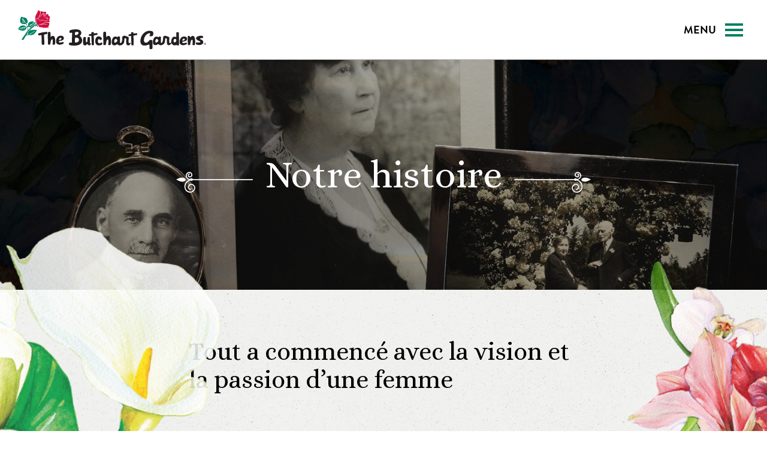

--- FILE ---
content_type: text/html; charset=UTF-8
request_url: https://fr.butchartgardens.com/notre-histoire/
body_size: 16308
content:

<!doctype html>
<!--[if lt IE 7]><html lang="fr-CA" class="no-js lt-ie9 lt-ie8 lt-ie7"><![endif]-->
<!--[if (IE 7)&!(IEMobile)]><html lang="fr-CA" class="no-js lt-ie9 lt-ie8"><![endif]-->
<!--[if (IE 8)&!(IEMobile)]><html lang="fr-CA" class="no-js lt-ie9"><![endif]-->
<!--[if gt IE 8]><!--> <html lang="fr-CA" class="no-js nav-in-header nav-in-hero--front nav-hamburger site-loader"><!--<![endif]-->
  
<head>
  <meta charset="utf-8">
  <meta http-equiv="x-ua-compatible" content="ie=edge">
  <meta name="viewport" content="width=device-width, initial-scale=1">
  <style type="text/css">
    h1, h2, h3, h4, h5, h6, p, li, pre, blockquote, a, time, span, svg, input, address, button {
      opacity: 0;
    }
    .nav--mobile--primary {
      position: fixed;
      right: 0%;
      -moz-transform: translateX(100%);
      -ms-transform: translateX(100%);
      -webkit-transform: translateX(100%);
      transform: translateX(100%);
    }
    .loader {
      -webkit-transform:translateX(100%);
      transform:translateX(100%);
    }
    .loader--full {
      opacity: 0;
    }
    .overlay-show {
      opacity: 0;
    }
    .slider {
      max-width:100%;
    }

    /* Site Pre-loader */
    .site-loader body {
      background-color: #000;
      overflow-x: hidden;
    }
    .site-loader body.pace-done {
      background-color: #FFF;
      overflow-x: initial;
    }
    body:not(.pace-done) p,
    body:not(.pace-done) a,
    body:not(.pace-done) div {
      color: #000 !important;
    }
    .site-loader img,
    .site-loader picture,
    .site-loader .bg-img,
    .site-loader .region--header {
      opacity: 0;
    }
    .site-loader body.pace-done img,
    .site-loader body.pace-done picture,
    .site-loader body.pace-done .region--header {
      opacity: 1;
    }
  </style>
    <script id="css-ref">
    var cssFile = 'https://fr.butchartgardens.com/wp-content/themes/butchart/dist/styles/main-32a4cfe0d8.css';
    var GOOGLE_API_KEY = '';
  </script>
  <style media="screen">.nav__toggle__text,.region--header .hamburger-box{vertical-align:middle}.hero,.hero .swiper-pagination,.hero--internal .wrap,.hero__footer__col>div{-webkit-box-orient:vertical}.hamburger,button{text-transform:none}.hamburger,a{background-color:transparent}a,button,h4,input,span{opacity:0}.hamburger,.hero,button{overflow:visible}.hero,.hero .swiper-pagination,.hero--internal .wrap,.hero__footer__col>div{-webkit-box-direction:normal}.csstransforms3d body.pace-done .hero .swiper-pagination,.csstransforms3d body.pace-done .hero--home .logo{-webkit-animation-duration:1s;-webkit-animation-fill-mode:forwards;-webkit-animation-timing-function:cubic-bezier(.39,.575,.565,1);animation-duration:1s;animation-fill-mode:forwards;animation-timing-function:cubic-bezier(.39,.575,.565,1)}.lt-ie9 .mobile-nav-trigger{display:none}.lt-ie9 .hero--home{height:900px}.lt-ie9 .hero--home .wrap{top:30%}html{font-family:sans-serif;-ms-text-size-adjust:100%;-webkit-text-size-adjust:100%;box-sizing:border-box}body{margin:0}header,section{display:block}img{border:0}button,input{color:inherit;font:inherit;margin:0}button{-webkit-appearance:button}button::-moz-focus-inner,input::-moz-focus-inner{border:0;padding:0}input{line-height:normal}.hamburger{padding:0;display:inline-block;font:inherit;color:inherit;border:0;margin:0;line-height:0;outline:0}.hero,.home:not(.header-float) .nav__toggle__text{color:#fff}.hamburger-box{width:30px;height:22px;display:inline-block;position:relative}.hamburger-inner{display:block;top:50%;margin-top:-2px}.hamburger-inner,.hamburger-inner:after,.hamburger-inner:before{width:30px;height:4px;background-color:#007f60;border-radius:0;position:absolute}.home:not(.header-float) .header .nav__toggle .hamburger .hamburger-inner,.home:not(.header-float) .header .nav__toggle .hamburger .hamburger-inner:after,.home:not(.header-float) .header .nav__toggle .hamburger .hamburger-inner:before,.region--header,body{background-color:#fff}.hamburger-inner:after,.hamburger-inner:before{content:"";display:block}.hamburger-inner:before{top:-9px}.hamburger-inner:after{bottom:-9px}.hamburger--spring .hamburger-inner{top:2px}.hamburger--spring .hamburger-inner:before{top:9px}.hamburger--spring .hamburger-inner:after{top:18px}@-webkit-keyframes load-in{0%{opacity:0;-webkit-transform:translateY(50px);transform:translateY(50px)}to{opacity:1;-webkit-transform:translateY(0);transform:translateY(0)}}@keyframes load-in{0%{opacity:0;-webkit-transform:translateY(50px);transform:translateY(50px)}to{opacity:1;-webkit-transform:translateY(0);transform:translateY(0)}}@-webkit-keyframes fade-in{0%{opacity:0}to{opacity:1}}@keyframes fade-in{0%{opacity:0}to{opacity:1}}.wrap__inner{min-width:17.7777777778rem;max-width:41.1111111111rem}*,:after,:before{box-sizing:inherit}body,html{height:100%;width:100%}.wf-active a,.wf-active address,.wf-active blockquote,.wf-active button,.wf-active h1,.wf-active h2,.wf-active h3,.wf-active h4,.wf-active h5,.wf-active h6,.wf-active input,.wf-active li,.wf-active p,.wf-active pre,.wf-active span,.wf-active svg,.wf-active time{opacity:1}.float-wrapper,.region--header{height:3.8888888889rem;width:100%}@media (min-width:1025px){.float-wrapper,.region--header{height:5.5555555556rem}}.nav-in-hero .float-wrapper,.nav-in-hero .region--header,.nav-in-hero--front .home .float-wrapper,.nav-in-hero--front .home .region--header{position:absolute;top:0;left:0;width:100%}.nav__toggle{display:-webkit-box;display:flex;-webkit-box-align:center;align-items:center;-webkit-box-pack:end;justify-content:flex-end;top:0;right:0;z-index:1250}.nav__toggle__text{font-family:brandon-grotesque,helvetica neue,helvetica,arial,sans-serif;font-size:1rem;font-weight:700;text-transform:uppercase;margin-right:.8333333333rem}@media (max-width:549px){.nav__toggle__text{display:none}}@media (min-width:1250px){.nav__toggle--mobile{display:none}}@media (max-width:1249px){.nav__toggle--desktop{display:none}.hero .wrap h4{font-size:1.3333333333rem}}.region--header{position:relative;padding:1.6666666667rem 1.6666666667rem 1.6666666667rem 1.1111111111rem;z-index:100;display:-webkit-box;display:flex;flex-flow:row nowrap;-webkit-box-pack:justify;justify-content:space-between;-webkit-box-align:center;align-items:center;border-bottom:1px solid #acacac}.hero .bg-img:before,.hero .hero__slider:after{z-index:1;content:""}.home:not(.header-float) .region--header .navbar-brand{opacity:0}.nav-in-hero .region--header,.nav-in-hero--front .home .region--header{background-color:transparent;border:0}.nav-in-hero .header-float .region--header,.nav-in-hero--front .header-float.home .region--header{background-color:#fff;border-bottom:1px solid #acacac;position:fixed;-webkit-transform:translateY(-100%);transform:translateY(-100%);height:3.5rem}.nav-in-hero .header-float .region--header.header-up,.nav-in-hero--front .header-float.home .region--header.header-up{-webkit-transform:translateY(-100%);transform:translateY(-100%)}.nav-in-hero .header-float .region--header.header-down,.nav-in-hero--front .header-float.home .region--header.header-down{-webkit-transform:translateY(0);transform:translateY(0)}.region--header .logo{display:block;max-height:100%;width:10rem}@media (min-width:1025px){.nav-in-hero .header-float .region--header,.nav-in-hero--front .header-float.home .region--header{height:5rem}.region--header .logo{width:17.4444444444rem}}.hero{background-color:#000;position:relative;display:-webkit-box;display:flex;-webkit-box-align:start;align-items:flex-start;flex-direction:column;-webkit-box-pack:center;justify-content:center}.hero .bg-img:before{background-color:#000;opacity:.3}.hero .bg-img:before,.hero .hero__slider,.hero .hero__slider:after{position:absolute;top:0;left:0;height:100%;width:100%}.hero .hero__slider:after{background-color:#000;opacity:.35}.hero .hero__slider img{-o-object-fit:cover;object-fit:cover;font-family:object-fit\: cover;height:100%;width:100%}.hero .swiper-pagination{left:2.2222222222rem;bottom:8.3333333333rem;display:-webkit-box;display:flex;flex-direction:column;width:auto}.csstransforms3d .hero .swiper-pagination{opacity:0}.csstransforms3d body.pace-done .hero .swiper-pagination{-webkit-animation-name:fade-in;animation-name:fade-in;-webkit-animation-delay:2.1s;animation-delay:2.1s}@media (max-width:767px){.hero .swiper-pagination{display:none}}.hero .swiper-pagination-bullet.swiper-pagination-bullet.swiper-pagination-bullet.swiper-pagination-bullet{margin:.5555555556rem 0}.hero .wrap{position:relative;text-align:center;z-index:1}.hero__arrow,.hero__footer{position:absolute;z-index:1}.hero .wrap__inner{max-width:71.1111111111rem}.hero .wrap h4{margin-left:auto;margin-right:auto;max-width:41.6666666667rem}@media (min-width:1025px) and (max-width:1439px){.hero .wrap h4{font-size:1.6666666667rem}}.hero__arrow{left:50%;-webkit-transform:translate(-50%,-50%);transform:translate(-50%,-50%)}.hero__arrow .inner{background:#fff;border-radius:100%;display:-webkit-box;display:flex;-webkit-box-align:center;align-items:center;-webkit-box-pack:center;justify-content:center}.hero__arrow--small{bottom:5%}.hero__arrow--small .inner{height:3.8888888889rem;width:3.8888888889rem}.hero__arrow--large{border:2px solid #fff;border-radius:100%;top:100%}@media (min-width:768px) and (max-width:959px){.hero__arrow--large{display:none}}.hero__arrow--large .inner{margin:.2777777778rem;height:2.3333333333rem;width:2.3333333333rem}.hero__arrow--large svg{height:1.1111111111rem;width:.5rem}.hero--home{height:100vh}.hero--home .logo{margin-left:auto;margin-right:auto}.csstransforms3d .hero--home .logo{opacity:0;-webkit-transform:translateY(50px);transform:translateY(50px)}.csstransforms3d body.pace-done .hero--home .logo{-webkit-animation-name:load-in;animation-name:load-in;-webkit-animation-delay:.9s;animation-delay:.9s}.csstransforms3d body.pace-done .hero--home h4,.csstransforms3d body.pace-done .hero--internal h1{-webkit-animation-duration:1s;-webkit-animation-fill-mode:forwards;-webkit-animation-timing-function:cubic-bezier(.39,.575,.565,1);animation-duration:1s;animation-fill-mode:forwards;animation-timing-function:cubic-bezier(.39,.575,.565,1)}@media (min-width:768px){.region--header{padding:2.2222222222rem 2.2222222222rem 2.2222222222rem 1.6666666667rem}.hero--home{min-height:500px}.hero--home .logo--desktop{margin-bottom:0;width:33.3333333333rem}}@media (min-width:960px){.hero .wrap h4{max-width:55.5555555556rem}.hero--home .logo--desktop{width:41.6666666667rem}}@media (min-width:1250px){.hero--home .logo--desktop{width:50rem}}.hero--home .logo--mobile{display:none;width:16.6666666667rem}@media (max-width:549px){.hero--home .logo--desktop{display:none}.hero--home .logo--mobile{display:block}}.hero--home .wrap{padding-bottom:6.2777777778rem}.csstransforms3d .hero--home h4{opacity:0;-webkit-transform:translateY(50px);transform:translateY(50px)}.csstransforms3d body.pace-done .hero--home h4{-webkit-animation-name:load-in;animation-name:load-in;-webkit-animation-delay:1.5s;animation-delay:1.5s}@media (max-width:767px){.hero--home h4{display:none}}.hero--internal h1,.hero--internal h1 .heading__inner{display:-webkit-box;display:flex;-webkit-box-align:center;align-items:center;-webkit-box-pack:center;justify-content:center;text-align:center}.hero--internal h1 .heading__logo{line-height:0}.hero--internal h1 .heading__logo svg{height:2.5rem;width:2.5rem}.hero--internal h1 .heading__icon{fill:#fff;flex-shrink:0;line-height:0;margin-top:1.3888888889rem;height:1.9444444444rem;width:7.1111111111rem}@media (max-width:959px){.hero--internal h1 .heading__icon{display:none}}.hero--internal h1 .heading__icon--left{-webkit-transform:scaleX(-1);transform:scaleX(-1);margin-right:1.1111111111rem}.hero--internal h1 .heading__icon--right{margin-left:1.1111111111rem}.csstransforms3d .hero--internal h1{opacity:0;-webkit-transform:translateY(50px);transform:translateY(50px)}.csstransforms3d body.pace-done .hero--internal h1{-webkit-animation-name:load-in;animation-name:load-in;-webkit-animation-delay:.9s;animation-delay:.9s}@media (max-width:1249px){.hero--internal h1 .heading__icon{display:none}}.hero--internal .wrap{display:-webkit-box;display:flex;-webkit-box-align:center;align-items:center;flex-direction:column;-webkit-box-pack:center;justify-content:center;min-height:14.4444444444rem}@media (min-width:768px){.hero--internal .wrap{min-height:20rem}}@media (min-width:1250px){.hero--internal .wrap{height:30vw;min-height:0}}.hero__footer{background-color:rgba(0,0,0,.8);bottom:0;left:0;width:100%;padding:1.1111111111rem;display:-webkit-box;display:flex;justify-content:space-around;line-height:1.3;text-transform:uppercase}.csstransforms3d .hero__footer{opacity:0}.csstransforms3d body.pace-done .hero__footer{-webkit-animation-name:fade-in;animation-name:fade-in;-webkit-animation-duration:1s;animation-duration:1s;-webkit-animation-delay:1.5s;animation-delay:1.5s;-webkit-animation-fill-mode:forwards;animation-fill-mode:forwards;-webkit-animation-timing-function:cubic-bezier(.39,.575,.565,1);animation-timing-function:cubic-bezier(.39,.575,.565,1)}@media (min-width:550px){.hero__footer{padding:1.1111111111rem 2.2222222222rem}.l-page{min-height:calc(100vh - 327px)}}@media (min-width:768px){.hero__footer{padding:2.2222222222rem}.csstransforms3d .hero__footer{opacity:0}.csstransforms3d body.pace-done .hero__footer{-webkit-animation-name:fade-in;animation-name:fade-in;-webkit-animation-duration:1s;animation-duration:1s;-webkit-animation-delay:2.1s;animation-delay:2.1s;-webkit-animation-fill-mode:forwards;animation-fill-mode:forwards;-webkit-animation-timing-function:cubic-bezier(.39,.575,.565,1);animation-timing-function:cubic-bezier(.39,.575,.565,1)}}.csstransforms3d body.pace-done .hero__footer__col:first-child,.csstransforms3d body.pace-done .hero__footer__col:nth-child(2){-webkit-animation-name:load-in;-webkit-animation-duration:1s;-webkit-animation-fill-mode:forwards;-webkit-animation-timing-function:cubic-bezier(.39,.575,.565,1);animation-name:load-in;animation-duration:1s;animation-fill-mode:forwards;animation-timing-function:cubic-bezier(.39,.575,.565,1)}.hero__footer__col{color:#fff;display:-webkit-box;display:flex;-webkit-box-align:center;align-items:center}.hero__footer__col:hover{color:#007f60}.csstransforms3d .hero__footer__col:first-child{opacity:0;-webkit-transform:translateY(50px);transform:translateY(50px)}.csstransforms3d body.pace-done .hero__footer__col:first-child{-webkit-animation-delay:2.7s;animation-delay:2.7s}.csstransforms3d .hero__footer__col:nth-child(2){opacity:0;-webkit-transform:translateY(50px);transform:translateY(50px)}.csstransforms3d body.pace-done .hero__footer__col:nth-child(2){-webkit-animation-delay:3s;animation-delay:3s}.csstransforms3d body.pace-done .hero__footer__col:nth-child(3),.csstransforms3d body.pace-done .hero__footer__col:nth-child(4){-webkit-animation-name:load-in;-webkit-animation-duration:1s;-webkit-animation-fill-mode:forwards;-webkit-animation-timing-function:cubic-bezier(.39,.575,.565,1);animation-name:load-in;animation-duration:1s;animation-fill-mode:forwards;animation-timing-function:cubic-bezier(.39,.575,.565,1)}.csstransforms3d .hero__footer__col:nth-child(3){opacity:0;-webkit-transform:translateY(50px);transform:translateY(50px)}.csstransforms3d body.pace-done .hero__footer__col:nth-child(3){-webkit-animation-delay:3.3s;animation-delay:3.3s}.csstransforms3d .hero__footer__col:nth-child(4){opacity:0;-webkit-transform:translateY(50px);transform:translateY(50px)}.csstransforms3d body.pace-done .hero__footer__col:nth-child(4){-webkit-animation-delay:3.6s;animation-delay:3.6s}.csstransforms3d .hero__footer__col:nth-child(5){opacity:0;-webkit-transform:translateY(50px);transform:translateY(50px)}.csstransforms3d body.pace-done .hero__footer__col:nth-child(5){-webkit-animation-name:load-in;animation-name:load-in;-webkit-animation-duration:1s;animation-duration:1s;-webkit-animation-delay:3.9s;animation-delay:3.9s;-webkit-animation-fill-mode:forwards;animation-fill-mode:forwards;-webkit-animation-timing-function:cubic-bezier(.39,.575,.565,1);animation-timing-function:cubic-bezier(.39,.575,.565,1)}@media (max-width:1249px){.hero__footer__col.hero__pass{display:none}.csstransforms3d .hero__footer__col.hero__location{opacity:0;-webkit-transform:translateY(50px);transform:translateY(50px)}.csstransforms3d body.pace-done .hero__footer__col.hero__location{-webkit-animation-name:load-in;animation-name:load-in;-webkit-animation-duration:1s;animation-duration:1s;-webkit-animation-delay:3.6s;animation-delay:3.6s;-webkit-animation-fill-mode:forwards;animation-fill-mode:forwards;-webkit-animation-timing-function:cubic-bezier(.39,.575,.565,1);animation-timing-function:cubic-bezier(.39,.575,.565,1)}}@media (max-width:959px){.hero__footer__col.hero__tickets{display:none}.csstransforms3d .hero__footer__col.hero__location{opacity:0;-webkit-transform:translateY(50px);transform:translateY(50px)}.csstransforms3d body.pace-done .hero__footer__col.hero__location{-webkit-animation-name:load-in;animation-name:load-in;-webkit-animation-duration:1s;animation-duration:1s;-webkit-animation-delay:3.3s;animation-delay:3.3s;-webkit-animation-fill-mode:forwards;animation-fill-mode:forwards;-webkit-animation-timing-function:cubic-bezier(.39,.575,.565,1);animation-timing-function:cubic-bezier(.39,.575,.565,1)}}@media (max-width:767px){.csstransforms3d body.pace-done .hero__footer__col:first-child,.csstransforms3d body.pace-done .hero__footer__col:nth-child(2){-webkit-animation-name:load-in;-webkit-animation-duration:1s;-webkit-animation-fill-mode:forwards;-webkit-animation-timing-function:cubic-bezier(.39,.575,.565,1);animation-name:load-in;animation-duration:1s;animation-fill-mode:forwards;animation-timing-function:cubic-bezier(.39,.575,.565,1)}.csstransforms3d .hero__footer__col:first-child{opacity:0;-webkit-transform:translateY(50px);transform:translateY(50px)}.csstransforms3d body.pace-done .hero__footer__col:first-child{-webkit-animation-delay:2.1s;animation-delay:2.1s}.csstransforms3d .hero__footer__col:nth-child(2){opacity:0;-webkit-transform:translateY(50px);transform:translateY(50px)}.csstransforms3d body.pace-done .hero__footer__col:nth-child(2){-webkit-animation-delay:2.4s;animation-delay:2.4s}.csstransforms3d body.pace-done .hero__footer__col:nth-child(3),.csstransforms3d body.pace-done .hero__footer__col:nth-child(4){-webkit-animation-name:load-in;-webkit-animation-duration:1s;-webkit-animation-fill-mode:forwards;-webkit-animation-timing-function:cubic-bezier(.39,.575,.565,1);animation-name:load-in;animation-duration:1s;animation-fill-mode:forwards;animation-timing-function:cubic-bezier(.39,.575,.565,1)}.csstransforms3d .hero__footer__col:nth-child(3){opacity:0;-webkit-transform:translateY(50px);transform:translateY(50px)}.csstransforms3d body.pace-done .hero__footer__col:nth-child(3){-webkit-animation-delay:2.7s;animation-delay:2.7s}.csstransforms3d .hero__footer__col:nth-child(4){opacity:0;-webkit-transform:translateY(50px);transform:translateY(50px)}.csstransforms3d body.pace-done .hero__footer__col:nth-child(4){-webkit-animation-delay:3s;animation-delay:3s}.csstransforms3d .hero__footer__col:nth-child(5){opacity:0;-webkit-transform:translateY(50px);transform:translateY(50px)}.csstransforms3d body.pace-done .hero__footer__col:nth-child(5){-webkit-animation-name:load-in;animation-name:load-in;-webkit-animation-duration:1s;animation-duration:1s;-webkit-animation-delay:3.3s;animation-delay:3.3s;-webkit-animation-fill-mode:forwards;animation-fill-mode:forwards;-webkit-animation-timing-function:cubic-bezier(.39,.575,.565,1);animation-timing-function:cubic-bezier(.39,.575,.565,1)}.hero__footer__col.hero__location{display:none}}@media (max-width:549px){.hero__footer__col.hero__weather{display:none}}.hero__footer__col>div{display:-webkit-box;display:flex;flex-direction:column}.hero__footer__col:hover .icon{fill:#007f60}.hero__footer__label{font-weight:700}.hero__footer__cta{font-size:.7222222222rem;letter-spacing:2px}.hero__footer .icon{fill:#fff;height:1.8333333333rem;width:1.8333333333rem;margin-right:10px}@media (min-width:768px){.hero__footer .icon{margin-right:.5555555556rem}.l-page{min-height:calc(100vh - 20.1111111111rem)}}.swiper-container,.wrap{margin-left:auto;margin-right:auto}.wrap{padding-right:1.6666666667rem;padding-left:1.6666666667rem}.wrap:after{content:"";display:table;clear:both}.l-page{position:relative;z-index:3}@media (min-width:960px){.wrap{padding-right:6.6666666667rem;padding-left:6.6666666667rem}.l-page{min-height:calc(100vh - 25.0555555556rem)}}@media (min-width:1250px){.l-page{min-height:calc(100vh - 23.5rem)}}@media (min-width:1440px){.wrap{padding-right:11.1111111111rem;padding-left:11.1111111111rem}.l-page{min-height:calc(100vh - 27.3888888889rem)}}@media (min-width:1921px){.l-page{min-height:calc(100vh - 597px)}}button::-moz-focus-inner{padding:0;border:0}img{height:auto;max-width:100%}.swiper-slide,.swiper-wrapper{width:100%;height:100%;position:relative}.nav-in-hero .nav--desktop--primary>li .sub-menu a,.nav-in-hero--front .home .nav--desktop--primary>li .sub-menu a{color:#fff}.nav-in-hero .nav--desktop .sub-menu a,.nav-in-hero .nav--desktop--primary>li .sub-menu a:hover,.nav-in-hero--front .home .nav--desktop .sub-menu a,.nav-in-hero--front .home .nav--desktop--primary>li .sub-menu a:hover{color:#000}.nav-in-hero .nav--desktop .sub-menu a:hover,.nav-in-hero--front .home .nav--desktop .sub-menu a:hover{color:#404040}.swiper-container{position:relative;overflow:hidden;z-index:1}.swiper-wrapper{z-index:1;display:-webkit-box;display:flex;box-sizing:content-box;-webkit-transform:translateZ(0);transform:translateZ(0)}.swiper-slide{-webkit-flex-shrink:0;-ms-flex:0 0 auto;flex-shrink:0}.swiper-pagination{position:absolute;text-align:center;-webkit-transform:translateZ(0);transform:translateZ(0);z-index:10}header{overflow:hidden}</style>
    <script>
     !function(){for(var n=0,i=["webkit","moz"],e=0;e<i.length&&!window.requestAnimationFrame;++e)window.requestAnimationFrame=window[i[e]+"RequestAnimationFrame"],window.cancelAnimationFrame=window[i[e]+"CancelAnimationFrame"]||window[i[e]+"CancelRequestAnimationFrame"];window.requestAnimationFrame||(window.requestAnimationFrame=function(i){var e=(new Date).getTime(),a=Math.max(0,16-(e-n)),o=window.setTimeout(function(){i(e+a)},a);return n=e+a,o}),window.cancelAnimationFrame||(window.cancelAnimationFrame=function(n){clearTimeout(n)})}();


    </script>
  <meta name='robots' content='index, follow, max-image-preview:large, max-snippet:-1, max-video-preview:-1' />

	<!-- This site is optimized with the Yoast SEO plugin v17.9 - https://yoast.com/wordpress/plugins/seo/ -->
	<title>The Butchart Gardens – Victoria, Canada – Our Story</title>
	<meta name="description" content="Jennie Butchart envisioned a grandiose garden for her backyard, transforming the former quarry for generations and visitors to come." />
	<link rel="canonical" href="https://fr.butchartgardens.com/notre-histoire/" />
	<meta property="og:locale" content="fr_CA" />
	<meta property="og:type" content="article" />
	<meta property="og:title" content="The Butchart Gardens – Victoria, Canada – Our Story" />
	<meta property="og:description" content="Jennie Butchart envisioned a grandiose garden for her backyard, transforming the former quarry for generations and visitors to come." />
	<meta property="og:url" content="https://fr.butchartgardens.com/notre-histoire/" />
	<meta property="og:site_name" content="The Butchart Gardens" />
	<meta property="article:modified_time" content="2019-12-12T00:38:23+00:00" />
	<meta name="twitter:card" content="summary_large_image" />
	<script type="application/ld+json" class="yoast-schema-graph">{"@context":"https://schema.org","@graph":[{"@type":"WebSite","@id":"https://fr.butchartgardens.com/#website","url":"https://fr.butchartgardens.com/","name":"The Butchart Gardens","description":"Enveloping you in lush greens and colourful blooms, Butchart Gardens is a must-see oasis over 100 years in the making.","potentialAction":[{"@type":"SearchAction","target":{"@type":"EntryPoint","urlTemplate":"https://fr.butchartgardens.com/search/{search_term_string}"},"query-input":"required name=search_term_string"}],"inLanguage":"fr-CA"},{"@type":"WebPage","@id":"https://fr.butchartgardens.com/notre-histoire/#webpage","url":"https://fr.butchartgardens.com/notre-histoire/","name":"The Butchart Gardens \u2013 Victoria, Canada \u2013 Our Story","isPartOf":{"@id":"https://fr.butchartgardens.com/#website"},"datePublished":"2017-12-07T17:24:30+00:00","dateModified":"2019-12-12T00:38:23+00:00","description":"Jennie Butchart envisioned a grandiose garden for her backyard, transforming the former quarry for generations and visitors to come.","breadcrumb":{"@id":"https://fr.butchartgardens.com/notre-histoire/#breadcrumb"},"inLanguage":"fr-CA","potentialAction":[{"@type":"ReadAction","target":["https://fr.butchartgardens.com/notre-histoire/"]}]},{"@type":"BreadcrumbList","@id":"https://fr.butchartgardens.com/notre-histoire/#breadcrumb","itemListElement":[{"@type":"ListItem","position":1,"name":"Home","item":"https://fr.butchartgardens.com/"},{"@type":"ListItem","position":2,"name":"Notre histoire"}]}]}</script>
	<!-- / Yoast SEO plugin. -->


<link rel='dns-prefetch' href='//fr.butchartgardens.com' />
<link rel="stylesheet" href="/wp-content/plugins/instagram-feed/css/sbi-styles.min.css?ver=6.1.4">
<link rel="stylesheet" href="/wp-includes/css/dist/block-library/style.min.css?ver=6.2">
<link rel="stylesheet" href="/wp-includes/css/classic-themes.min.css?ver=6.2">
<style id='global-styles-inline-css' type='text/css'>
body{--wp--preset--color--black: #000000;--wp--preset--color--cyan-bluish-gray: #abb8c3;--wp--preset--color--white: #ffffff;--wp--preset--color--pale-pink: #f78da7;--wp--preset--color--vivid-red: #cf2e2e;--wp--preset--color--luminous-vivid-orange: #ff6900;--wp--preset--color--luminous-vivid-amber: #fcb900;--wp--preset--color--light-green-cyan: #7bdcb5;--wp--preset--color--vivid-green-cyan: #00d084;--wp--preset--color--pale-cyan-blue: #8ed1fc;--wp--preset--color--vivid-cyan-blue: #0693e3;--wp--preset--color--vivid-purple: #9b51e0;--wp--preset--gradient--vivid-cyan-blue-to-vivid-purple: linear-gradient(135deg,rgba(6,147,227,1) 0%,rgb(155,81,224) 100%);--wp--preset--gradient--light-green-cyan-to-vivid-green-cyan: linear-gradient(135deg,rgb(122,220,180) 0%,rgb(0,208,130) 100%);--wp--preset--gradient--luminous-vivid-amber-to-luminous-vivid-orange: linear-gradient(135deg,rgba(252,185,0,1) 0%,rgba(255,105,0,1) 100%);--wp--preset--gradient--luminous-vivid-orange-to-vivid-red: linear-gradient(135deg,rgba(255,105,0,1) 0%,rgb(207,46,46) 100%);--wp--preset--gradient--very-light-gray-to-cyan-bluish-gray: linear-gradient(135deg,rgb(238,238,238) 0%,rgb(169,184,195) 100%);--wp--preset--gradient--cool-to-warm-spectrum: linear-gradient(135deg,rgb(74,234,220) 0%,rgb(151,120,209) 20%,rgb(207,42,186) 40%,rgb(238,44,130) 60%,rgb(251,105,98) 80%,rgb(254,248,76) 100%);--wp--preset--gradient--blush-light-purple: linear-gradient(135deg,rgb(255,206,236) 0%,rgb(152,150,240) 100%);--wp--preset--gradient--blush-bordeaux: linear-gradient(135deg,rgb(254,205,165) 0%,rgb(254,45,45) 50%,rgb(107,0,62) 100%);--wp--preset--gradient--luminous-dusk: linear-gradient(135deg,rgb(255,203,112) 0%,rgb(199,81,192) 50%,rgb(65,88,208) 100%);--wp--preset--gradient--pale-ocean: linear-gradient(135deg,rgb(255,245,203) 0%,rgb(182,227,212) 50%,rgb(51,167,181) 100%);--wp--preset--gradient--electric-grass: linear-gradient(135deg,rgb(202,248,128) 0%,rgb(113,206,126) 100%);--wp--preset--gradient--midnight: linear-gradient(135deg,rgb(2,3,129) 0%,rgb(40,116,252) 100%);--wp--preset--duotone--dark-grayscale: url('#wp-duotone-dark-grayscale');--wp--preset--duotone--grayscale: url('#wp-duotone-grayscale');--wp--preset--duotone--purple-yellow: url('#wp-duotone-purple-yellow');--wp--preset--duotone--blue-red: url('#wp-duotone-blue-red');--wp--preset--duotone--midnight: url('#wp-duotone-midnight');--wp--preset--duotone--magenta-yellow: url('#wp-duotone-magenta-yellow');--wp--preset--duotone--purple-green: url('#wp-duotone-purple-green');--wp--preset--duotone--blue-orange: url('#wp-duotone-blue-orange');--wp--preset--font-size--small: 13px;--wp--preset--font-size--medium: 20px;--wp--preset--font-size--large: 36px;--wp--preset--font-size--x-large: 42px;--wp--preset--spacing--20: 0.44rem;--wp--preset--spacing--30: 0.67rem;--wp--preset--spacing--40: 1rem;--wp--preset--spacing--50: 1.5rem;--wp--preset--spacing--60: 2.25rem;--wp--preset--spacing--70: 3.38rem;--wp--preset--spacing--80: 5.06rem;--wp--preset--shadow--natural: 6px 6px 9px rgba(0, 0, 0, 0.2);--wp--preset--shadow--deep: 12px 12px 50px rgba(0, 0, 0, 0.4);--wp--preset--shadow--sharp: 6px 6px 0px rgba(0, 0, 0, 0.2);--wp--preset--shadow--outlined: 6px 6px 0px -3px rgba(255, 255, 255, 1), 6px 6px rgba(0, 0, 0, 1);--wp--preset--shadow--crisp: 6px 6px 0px rgba(0, 0, 0, 1);}:where(.is-layout-flex){gap: 0.5em;}body .is-layout-flow > .alignleft{float: left;margin-inline-start: 0;margin-inline-end: 2em;}body .is-layout-flow > .alignright{float: right;margin-inline-start: 2em;margin-inline-end: 0;}body .is-layout-flow > .aligncenter{margin-left: auto !important;margin-right: auto !important;}body .is-layout-constrained > .alignleft{float: left;margin-inline-start: 0;margin-inline-end: 2em;}body .is-layout-constrained > .alignright{float: right;margin-inline-start: 2em;margin-inline-end: 0;}body .is-layout-constrained > .aligncenter{margin-left: auto !important;margin-right: auto !important;}body .is-layout-constrained > :where(:not(.alignleft):not(.alignright):not(.alignfull)){max-width: var(--wp--style--global--content-size);margin-left: auto !important;margin-right: auto !important;}body .is-layout-constrained > .alignwide{max-width: var(--wp--style--global--wide-size);}body .is-layout-flex{display: flex;}body .is-layout-flex{flex-wrap: wrap;align-items: center;}body .is-layout-flex > *{margin: 0;}:where(.wp-block-columns.is-layout-flex){gap: 2em;}.has-black-color{color: var(--wp--preset--color--black) !important;}.has-cyan-bluish-gray-color{color: var(--wp--preset--color--cyan-bluish-gray) !important;}.has-white-color{color: var(--wp--preset--color--white) !important;}.has-pale-pink-color{color: var(--wp--preset--color--pale-pink) !important;}.has-vivid-red-color{color: var(--wp--preset--color--vivid-red) !important;}.has-luminous-vivid-orange-color{color: var(--wp--preset--color--luminous-vivid-orange) !important;}.has-luminous-vivid-amber-color{color: var(--wp--preset--color--luminous-vivid-amber) !important;}.has-light-green-cyan-color{color: var(--wp--preset--color--light-green-cyan) !important;}.has-vivid-green-cyan-color{color: var(--wp--preset--color--vivid-green-cyan) !important;}.has-pale-cyan-blue-color{color: var(--wp--preset--color--pale-cyan-blue) !important;}.has-vivid-cyan-blue-color{color: var(--wp--preset--color--vivid-cyan-blue) !important;}.has-vivid-purple-color{color: var(--wp--preset--color--vivid-purple) !important;}.has-black-background-color{background-color: var(--wp--preset--color--black) !important;}.has-cyan-bluish-gray-background-color{background-color: var(--wp--preset--color--cyan-bluish-gray) !important;}.has-white-background-color{background-color: var(--wp--preset--color--white) !important;}.has-pale-pink-background-color{background-color: var(--wp--preset--color--pale-pink) !important;}.has-vivid-red-background-color{background-color: var(--wp--preset--color--vivid-red) !important;}.has-luminous-vivid-orange-background-color{background-color: var(--wp--preset--color--luminous-vivid-orange) !important;}.has-luminous-vivid-amber-background-color{background-color: var(--wp--preset--color--luminous-vivid-amber) !important;}.has-light-green-cyan-background-color{background-color: var(--wp--preset--color--light-green-cyan) !important;}.has-vivid-green-cyan-background-color{background-color: var(--wp--preset--color--vivid-green-cyan) !important;}.has-pale-cyan-blue-background-color{background-color: var(--wp--preset--color--pale-cyan-blue) !important;}.has-vivid-cyan-blue-background-color{background-color: var(--wp--preset--color--vivid-cyan-blue) !important;}.has-vivid-purple-background-color{background-color: var(--wp--preset--color--vivid-purple) !important;}.has-black-border-color{border-color: var(--wp--preset--color--black) !important;}.has-cyan-bluish-gray-border-color{border-color: var(--wp--preset--color--cyan-bluish-gray) !important;}.has-white-border-color{border-color: var(--wp--preset--color--white) !important;}.has-pale-pink-border-color{border-color: var(--wp--preset--color--pale-pink) !important;}.has-vivid-red-border-color{border-color: var(--wp--preset--color--vivid-red) !important;}.has-luminous-vivid-orange-border-color{border-color: var(--wp--preset--color--luminous-vivid-orange) !important;}.has-luminous-vivid-amber-border-color{border-color: var(--wp--preset--color--luminous-vivid-amber) !important;}.has-light-green-cyan-border-color{border-color: var(--wp--preset--color--light-green-cyan) !important;}.has-vivid-green-cyan-border-color{border-color: var(--wp--preset--color--vivid-green-cyan) !important;}.has-pale-cyan-blue-border-color{border-color: var(--wp--preset--color--pale-cyan-blue) !important;}.has-vivid-cyan-blue-border-color{border-color: var(--wp--preset--color--vivid-cyan-blue) !important;}.has-vivid-purple-border-color{border-color: var(--wp--preset--color--vivid-purple) !important;}.has-vivid-cyan-blue-to-vivid-purple-gradient-background{background: var(--wp--preset--gradient--vivid-cyan-blue-to-vivid-purple) !important;}.has-light-green-cyan-to-vivid-green-cyan-gradient-background{background: var(--wp--preset--gradient--light-green-cyan-to-vivid-green-cyan) !important;}.has-luminous-vivid-amber-to-luminous-vivid-orange-gradient-background{background: var(--wp--preset--gradient--luminous-vivid-amber-to-luminous-vivid-orange) !important;}.has-luminous-vivid-orange-to-vivid-red-gradient-background{background: var(--wp--preset--gradient--luminous-vivid-orange-to-vivid-red) !important;}.has-very-light-gray-to-cyan-bluish-gray-gradient-background{background: var(--wp--preset--gradient--very-light-gray-to-cyan-bluish-gray) !important;}.has-cool-to-warm-spectrum-gradient-background{background: var(--wp--preset--gradient--cool-to-warm-spectrum) !important;}.has-blush-light-purple-gradient-background{background: var(--wp--preset--gradient--blush-light-purple) !important;}.has-blush-bordeaux-gradient-background{background: var(--wp--preset--gradient--blush-bordeaux) !important;}.has-luminous-dusk-gradient-background{background: var(--wp--preset--gradient--luminous-dusk) !important;}.has-pale-ocean-gradient-background{background: var(--wp--preset--gradient--pale-ocean) !important;}.has-electric-grass-gradient-background{background: var(--wp--preset--gradient--electric-grass) !important;}.has-midnight-gradient-background{background: var(--wp--preset--gradient--midnight) !important;}.has-small-font-size{font-size: var(--wp--preset--font-size--small) !important;}.has-medium-font-size{font-size: var(--wp--preset--font-size--medium) !important;}.has-large-font-size{font-size: var(--wp--preset--font-size--large) !important;}.has-x-large-font-size{font-size: var(--wp--preset--font-size--x-large) !important;}
.wp-block-navigation a:where(:not(.wp-element-button)){color: inherit;}
:where(.wp-block-columns.is-layout-flex){gap: 2em;}
.wp-block-pullquote{font-size: 1.5em;line-height: 1.6;}
</style>
<link rel="stylesheet" href="/wp-content/plugins/custom-twitter-feeds-pro/css/ctf-styles.css?ver=1.6.1">
<link rel="stylesheet" href="/wp-content/themes/butchart/dist/styles/main-32a4cfe0d8.css">
<script src="https://code.jquery.com/jquery-1.12.4.min.js" id="jquery-js"></script>
<script src="/wp-content/themes/butchart/dist/scripts/main-8bcf19d274.js" id="sage_js_-js"></script>
<script src="/wp-content/themes/butchart/assets/scripts/scripts.js?ver=6.2" id="_scripts-js"></script>
<link rel="icon" href="/wp-content/uploads/2018/01/cropped-butchart-favicon-32x32.png" sizes="32x32" />
<link rel="icon" href="/wp-content/uploads/2018/01/cropped-butchart-favicon-192x192.png" sizes="192x192" />
<link rel="apple-touch-icon" href="/wp-content/uploads/2018/01/cropped-butchart-favicon-180x180.png" />
<meta name="msapplication-TileImage" content="/wp-content/uploads/2018/01/cropped-butchart-favicon-270x270.png" />
  <!-- <link rel="preload" href="https://fr.butchartgardens.com/wp-content/themes/butchart/dist/styles/main-32a4cfe0d8.css" as="style" onload="this.rel='stylesheet'"> -->
  <link rel="stylesheet" href="https://fr.butchartgardens.com/wp-content/themes/butchart/dist/styles/print-5c7d278610.css">


  <noscript>
    <link rel="stylesheet" href="https://fr.butchartgardens.com/wp-content/themes/butchart/dist/styles/main-32a4cfe0d8.css" media="screen">
    <style type="text/css">
      h1,h2,h3,h4,h5,h6,p,li,pre,blockquote,a,time,span,svg,input,address,button{
        opacity: 1 !important;
      }
    </style>
  </noscript>
  <!--[if lt IE 9]>
    <script src="//cdnjs.cloudflare.com/ajax/libs/html5shiv/3.7.2/html5shiv.min.js"></script>
  <![endif]-->
  <script src="https://fr.butchartgardens.com/wp-content/themes/butchart/dist/scripts/pace-159d8ec520.js" defer></script>
  <script src="https://fr.butchartgardens.com/wp-content/themes/butchart/dist/scripts/lazysizes-13da39c252.js" async></script>
    </head>
  <body class="page page-id-285 notre-histoire not-front">
    <!--[if lt IE 9]>
        <div class="alert alert-warning">
    You are using an <strong>outdated</strong> browser. Please <a href="http://browsehappy.com/">upgrade your browser</a> to improve your experience.        </div>
    <![endif]-->

        <div class="l-page" role="document">
      
<div class="float-wrapper">
  <header class="region--header header" role="banner">
    <a class="navbar-brand" href="https://fr.butchartgardens.com/">
      <img width="160" class="logo" src="https://fr.butchartgardens.com/wp-content/themes/butchart/dist/images/logo.svg" alt="Logo" />
    </a>
    
    <div class="nav__toggle nav__toggle--mobile">
      <span class="nav__toggle__text">Menu</span>
      <button class="hamburger hamburger--spring nav__toggle__trigger" type="button">
        <span class="hamburger-box">
          <span class="hamburger-inner"></span>
        </span>
      </button>
    </div>
  </header>
</div>

  <section class="hero hero--internal not-full-screen">
    <div  class="bg-img fade-lazyload lazyload lazypreload hero-bg-0" data-bgset="/wp-content/uploads/2018/01/Our-Story-Hero-02-1-1200x600.jpg [(max-width:549px)] | /wp-content/uploads/2018/01/Our-Story-Hero-02-1-1200x600.jpg [(max-width:767px)] | /wp-content/uploads/2018/01/Our-Story-Hero-02-1-1440x675.jpg [(max-width:959px)] | /wp-content/uploads/2018/01/Our-Story-Hero-02-1-1440x675.jpg [(max-width:1024px)] | /wp-content/uploads/2018/01/Our-Story-Hero-02-1-1640x769.jpg [(max-width:1249px)] | /wp-content/uploads/2018/01/Our-Story-Hero-02-1-1640x769.jpg [(max-width:1439px)] | /wp-content/uploads/2018/01/Our-Story-Hero-02-1-1920x900.jpg [(max-width:1920px)] | /wp-content/uploads/2018/01/Our-Story-Hero-02-1.jpg [(min-width:1921px)]"  data-sizes="cover"   data-parent-fit="cover"   data-expand="20"   data-ie8="/wp-content/uploads/2018/01/Our-Story-Hero-02-1-1440x675.jpg" style="       background-repeat:no-repeat;       background-position:left center;       background-size:cover;" ></div><!--[if lte IE 8]><style>   .lazypreload hero-bg-0{       background:url(/wp-content/uploads/2018/01/Our-Story-Hero-02-1-1440x675.jpg);       background-repeat:no-repeat;       background-position:center center;       background-size:cover;       -ms-behavior: url(/backgroundsize.min.htc);       behavior: url(/backgroundsize.min.htc);}</style><![endif]-->    <div class="wrap">
      <div class="wrap__inner">
                  <h1>
            <span class="heading__icon heading__icon--left"><svg class="icon icon--flourish-right"><use xlink:href="https://fr.butchartgardens.com/wp-content/themes/butchart/dist/images/symbols.svg#icon-flourish-right"></use></svg></span>
            <span class="heading__text">Notre histoire</span>
            <span class="heading__icon heading__icon--right"><svg class="icon icon--flourish-right"><use xlink:href="https://fr.butchartgardens.com/wp-content/themes/butchart/dist/images/symbols.svg#icon-flourish-right"></use></svg></span>          
          </h1>
                                </div>
    </div>
    <!-- <div class="hero__arrow hero__arrow--large">
      <div class="inner">
        <svg class="icon icon--arrow-down"><use xlink:href="https://fr.butchartgardens.com/wp-content/themes/butchart/dist/images/symbols.svg#icon-arrow-down"></use></svg>      </div>
    </div> -->
  </section>
              <main class="main" role="main">
          <article class="post-285 page type-page status-publish hentry">
  
<section  class="background-color--dark standard-text has-flowers text-aligned--left text-style--fancy padding-collapse content-block content-block-1">
	<div class="component__content">
		<div class="standard-text__inner">

						  <header class="is-magic">
					<h2 class="heading">Tout a commencé avec la vision et la passion d’une femme</h2>
					<div class="heading__divider is-magic">
					 <svg class="icon icon--divider"><use xlink:href="https://fr.butchartgardens.com/wp-content/themes/butchart/dist/images/symbols.svg#icon-divider"></use></svg>					</div>
				</header>
			
			
	  	<div class="standard-text__content is-magic">
	  		<p class="p1"><span class="s1">Avec une ancienne carrière de calcaire comme arrière-cour, Jennie Butchart a imaginé aménager un jardin encaissé à sa place, transformant la propriété pour sa famille (et les visiteurs), pour les générations à venir.</span></p>
			</div>

			
		</div>
	</div>
	          <div class="floater floater--0">
        <picture><!--[if IE 9]><video style="display: none;"><![endif]-->
<source srcset="/wp-content/uploads/2017/12/calla-lily-01-550x687.png"  data-srcset="/wp-content/uploads/2017/12/calla-lily-01-550x687.png" media="(max-width:549px)">
<source srcset="/wp-content/uploads/2017/12/calla-lily-01-768x959.png"  data-srcset="/wp-content/uploads/2017/12/calla-lily-01-768x959.png" media="(max-width:767px)">
<source srcset="/wp-content/uploads/2017/12/calla-lily-01-960x1199.png"  data-srcset="/wp-content/uploads/2017/12/calla-lily-01-960x1199.png" media="(max-width:959px)">
<source srcset="/wp-content/uploads/2017/12/calla-lily-01-1024x1278.png"  data-srcset="/wp-content/uploads/2017/12/calla-lily-01-1024x1278.png" media="(max-width:1024px)">
<source srcset="/wp-content/uploads/2017/12/calla-lily-01-710x886.png"  data-srcset="/wp-content/uploads/2017/12/calla-lily-01-710x886.png" media="(max-width:1249px)">
<source srcset="/wp-content/uploads/2017/12/calla-lily-01-710x886.png"  data-srcset="/wp-content/uploads/2017/12/calla-lily-01-710x886.png" media="(max-width:1439px)">
<source srcset="/wp-content/uploads/2017/12/calla-lily-01-960x1199.png"  data-srcset="/wp-content/uploads/2017/12/calla-lily-01-960x1199.png" media="(max-width:1920px)">
<source srcset="/wp-content/uploads/2017/12/calla-lily-01-1280x1598.png"  data-srcset="/wp-content/uploads/2017/12/calla-lily-01-1280x1598.png" media="(min-width:1921px)">
<!--[if IE 9]></video><![endif]-->
<img data-src="[data-uri]" data-ie8="/wp-content/uploads/2017/12/calla-lily-01-1280x1598.png" alt="image" title="" class="lazyload"></picture>
      </div>
          <div class="floater floater--1">
        <picture><!--[if IE 9]><video style="display: none;"><![endif]-->
<source srcset="/wp-content/uploads/2017/12/amer-orchids-02-550x550.png"  data-srcset="/wp-content/uploads/2017/12/amer-orchids-02-550x550.png" media="(max-width:549px)">
<source srcset="/wp-content/uploads/2017/12/amer-orchids-02-768x768.png"  data-srcset="/wp-content/uploads/2017/12/amer-orchids-02-768x768.png" media="(max-width:767px)">
<source srcset="/wp-content/uploads/2017/12/amer-orchids-02-960x960.png"  data-srcset="/wp-content/uploads/2017/12/amer-orchids-02-960x960.png" media="(max-width:959px)">
<source srcset="/wp-content/uploads/2017/12/amer-orchids-02-1024x1024.png"  data-srcset="/wp-content/uploads/2017/12/amer-orchids-02-1024x1024.png" media="(max-width:1024px)">
<source srcset="/wp-content/uploads/2017/12/amer-orchids-02-710x710.png"  data-srcset="/wp-content/uploads/2017/12/amer-orchids-02-710x710.png" media="(max-width:1249px)">
<source srcset="/wp-content/uploads/2017/12/amer-orchids-02-710x710.png"  data-srcset="/wp-content/uploads/2017/12/amer-orchids-02-710x710.png" media="(max-width:1439px)">
<source srcset="/wp-content/uploads/2017/12/amer-orchids-02-960x960.png"  data-srcset="/wp-content/uploads/2017/12/amer-orchids-02-960x960.png" media="(max-width:1920px)">
<source srcset="/wp-content/uploads/2017/12/amer-orchids-02-1280x1280.png"  data-srcset="/wp-content/uploads/2017/12/amer-orchids-02-1280x1280.png" media="(min-width:1921px)">
<!--[if IE 9]></video><![endif]-->
<img data-src="[data-uri]" data-ie8="/wp-content/uploads/2017/12/amer-orchids-02-1280x1280.png" alt="image" title="" class="lazyload"></picture>
      </div>
      </section>

<section class="timeline content-block content-block-2">
  <div class="timeline__inner">
    <div class="timeline__arrow timeline__arrow--start"><svg class="icon icon--arrow-down"><use xlink:href="https://fr.butchartgardens.com/wp-content/themes/butchart/dist/images/symbols.svg#icon-arrow-down"></use></svg></div>
    <div class="timeline__elements">
              <div class="timeline__element lazyload" data-expand="-300">
                      <div class="timeline__image">
              <div class="timeline__stem"></div>
              <picture><!--[if IE 9]><video style="display: none;"><![endif]-->
<source srcset="/wp-content/uploads/2018/01/timeline-1904-450x380.jpg"  data-srcset="/wp-content/uploads/2018/01/timeline-1904-450x380.jpg" media="(max-width:549px)">
<source srcset="/wp-content/uploads/2018/01/timeline-1904-500x440.jpg"  data-srcset="/wp-content/uploads/2018/01/timeline-1904-500x440.jpg" media="(max-width:767px)">
<source srcset="/wp-content/uploads/2018/01/timeline-1904-319x275.jpg"  data-srcset="/wp-content/uploads/2018/01/timeline-1904-319x275.jpg" media="(max-width:959px)">
<source srcset="/wp-content/uploads/2018/01/timeline-1904-432x372.jpg"  data-srcset="/wp-content/uploads/2018/01/timeline-1904-432x372.jpg" media="(max-width:1024px)">
<source srcset="/wp-content/uploads/2018/01/timeline-1904-615x530.jpg"  data-srcset="/wp-content/uploads/2018/01/timeline-1904-615x530.jpg" media="(max-width:1249px)">
<source srcset="/wp-content/uploads/2018/01/timeline-1904-615x530.jpg"  data-srcset="/wp-content/uploads/2018/01/timeline-1904-615x530.jpg" media="(max-width:1439px)">
<source srcset="/wp-content/uploads/2018/01/timeline-1904-715x615.jpg"  data-srcset="/wp-content/uploads/2018/01/timeline-1904-715x615.jpg" media="(max-width:1920px)">
<source srcset="/wp-content/uploads/2018/01/timeline-1904-984x728.jpg"  data-srcset="/wp-content/uploads/2018/01/timeline-1904-984x728.jpg" media="(min-width:1921px)">
<!--[if IE 9]></video><![endif]-->
<img data-src="[data-uri]" data-ie8="/wp-content/uploads/2018/01/timeline-1904-984x728.jpg" alt="image" title="" class="lazyload"></picture>
            </div>
          
          <div class="timeline__header">
            <h3 class="timeline__year">1904</h3>
            <h4 class="timeline__title">Là où tout a commencé</h4>
          </div>
          
                      <div class="timeline__description">
              Venant de l’Ontario, le couple marié, Robert et Jennie Butchart, a déménagé sur l’île de Vancouver pour y construire une cimenterie sur un riche gisement de calcaire à Tod Inlet.            </div>
                  </div>
              <div class="timeline__element lazyload" data-expand="-300">
                      <div class="timeline__image">
              <div class="timeline__stem"></div>
              <picture><!--[if IE 9]><video style="display: none;"><![endif]-->
<source srcset="/wp-content/uploads/2018/01/timeline-1906-450x380.jpg"  data-srcset="/wp-content/uploads/2018/01/timeline-1906-450x380.jpg" media="(max-width:549px)">
<source srcset="/wp-content/uploads/2018/01/timeline-1906-500x440.jpg"  data-srcset="/wp-content/uploads/2018/01/timeline-1906-500x440.jpg" media="(max-width:767px)">
<source srcset="/wp-content/uploads/2018/01/timeline-1906-319x275.jpg"  data-srcset="/wp-content/uploads/2018/01/timeline-1906-319x275.jpg" media="(max-width:959px)">
<source srcset="/wp-content/uploads/2018/01/timeline-1906-432x372.jpg"  data-srcset="/wp-content/uploads/2018/01/timeline-1906-432x372.jpg" media="(max-width:1024px)">
<source srcset="/wp-content/uploads/2018/01/timeline-1906-615x530.jpg"  data-srcset="/wp-content/uploads/2018/01/timeline-1906-615x530.jpg" media="(max-width:1249px)">
<source srcset="/wp-content/uploads/2018/01/timeline-1906-615x530.jpg"  data-srcset="/wp-content/uploads/2018/01/timeline-1906-615x530.jpg" media="(max-width:1439px)">
<source srcset="/wp-content/uploads/2018/01/timeline-1906-715x615.jpg"  data-srcset="/wp-content/uploads/2018/01/timeline-1906-715x615.jpg" media="(max-width:1920px)">
<source srcset="/wp-content/uploads/2018/01/timeline-1906-984x728.jpg"  data-srcset="/wp-content/uploads/2018/01/timeline-1906-984x728.jpg" media="(min-width:1921px)">
<!--[if IE 9]></video><![endif]-->
<img data-src="[data-uri]" data-ie8="/wp-content/uploads/2018/01/timeline-1906-984x728.jpg" alt="image" title="" class="lazyload"></picture>
            </div>
          
          <div class="timeline__header">
            <h3 class="timeline__year">1912</h3>
            <h4 class="timeline__title">Un projet de passion</h4>
          </div>
          
                      <div class="timeline__description">
              Comme la production de ciment a épuisé les dépôts de calcaire, Jennie a imaginé un grand jardin à sa place et a commencé à transférer le sol supérieur par cheval et charrette. Peu à peu, la carrière est devenue le jardin encaissé d’aujourd’hui.            </div>
                  </div>
              <div class="timeline__element lazyload" data-expand="-300">
                      <div class="timeline__image">
              <div class="timeline__stem"></div>
              <picture><!--[if IE 9]><video style="display: none;"><![endif]-->
<source srcset="/wp-content/uploads/2018/01/timeline-1929-450x380.jpg"  data-srcset="/wp-content/uploads/2018/01/timeline-1929-450x380.jpg" media="(max-width:549px)">
<source srcset="/wp-content/uploads/2018/01/timeline-1929-500x440.jpg"  data-srcset="/wp-content/uploads/2018/01/timeline-1929-500x440.jpg" media="(max-width:767px)">
<source srcset="/wp-content/uploads/2018/01/timeline-1929-319x275.jpg"  data-srcset="/wp-content/uploads/2018/01/timeline-1929-319x275.jpg" media="(max-width:959px)">
<source srcset="/wp-content/uploads/2018/01/timeline-1929-432x372.jpg"  data-srcset="/wp-content/uploads/2018/01/timeline-1929-432x372.jpg" media="(max-width:1024px)">
<source srcset="/wp-content/uploads/2018/01/timeline-1929-615x530.jpg"  data-srcset="/wp-content/uploads/2018/01/timeline-1929-615x530.jpg" media="(max-width:1249px)">
<source srcset="/wp-content/uploads/2018/01/timeline-1929-615x530.jpg"  data-srcset="/wp-content/uploads/2018/01/timeline-1929-615x530.jpg" media="(max-width:1439px)">
<source srcset="/wp-content/uploads/2018/01/timeline-1929-715x615.jpg"  data-srcset="/wp-content/uploads/2018/01/timeline-1929-715x615.jpg" media="(max-width:1920px)">
<source srcset="/wp-content/uploads/2018/01/timeline-1929-984x728.jpg"  data-srcset="/wp-content/uploads/2018/01/timeline-1929-984x728.jpg" media="(min-width:1921px)">
<!--[if IE 9]></video><![endif]-->
<img data-src="[data-uri]" data-ie8="/wp-content/uploads/2018/01/timeline-1929-984x728.jpg" alt="image" title="" class="lazyload"></picture>
            </div>
          
          <div class="timeline__header">
            <h3 class="timeline__year">1929</h3>
            <h4 class="timeline__title">Les Jardins s’agrandissent</h4>
          </div>
          
                      <div class="timeline__description">
              Entre 1906 et 1929, les Butchart ont agrandi Les Jardins, concevant le jardin japonais au bord de la mer, le jardin italien sur leur ancien court de tennis, ainsi que la roseraie, parfumée et débordante.            </div>
                  </div>
              <div class="timeline__element lazyload" data-expand="-300">
                      <div class="timeline__image">
              <div class="timeline__stem"></div>
              <picture><!--[if IE 9]><video style="display: none;"><![endif]-->
<source srcset="/wp-content/uploads/2018/01/timeline-1953-450x380.jpg"  data-srcset="/wp-content/uploads/2018/01/timeline-1953-450x380.jpg" media="(max-width:549px)">
<source srcset="/wp-content/uploads/2018/01/timeline-1953-500x440.jpg"  data-srcset="/wp-content/uploads/2018/01/timeline-1953-500x440.jpg" media="(max-width:767px)">
<source srcset="/wp-content/uploads/2018/01/timeline-1953-319x275.jpg"  data-srcset="/wp-content/uploads/2018/01/timeline-1953-319x275.jpg" media="(max-width:959px)">
<source srcset="/wp-content/uploads/2018/01/timeline-1953-432x372.jpg"  data-srcset="/wp-content/uploads/2018/01/timeline-1953-432x372.jpg" media="(max-width:1024px)">
<source srcset="/wp-content/uploads/2018/01/timeline-1953-615x530.jpg"  data-srcset="/wp-content/uploads/2018/01/timeline-1953-615x530.jpg" media="(max-width:1249px)">
<source srcset="/wp-content/uploads/2018/01/timeline-1953-615x530.jpg"  data-srcset="/wp-content/uploads/2018/01/timeline-1953-615x530.jpg" media="(max-width:1439px)">
<source srcset="/wp-content/uploads/2018/01/timeline-1953-715x615.jpg"  data-srcset="/wp-content/uploads/2018/01/timeline-1953-715x615.jpg" media="(max-width:1920px)">
<source srcset="/wp-content/uploads/2018/01/timeline-1953-984x728.jpg"  data-srcset="/wp-content/uploads/2018/01/timeline-1953-984x728.jpg" media="(min-width:1921px)">
<!--[if IE 9]></video><![endif]-->
<img data-src="[data-uri]" data-ie8="/wp-content/uploads/2018/01/timeline-1953-984x728.jpg" alt="image" title="" class="lazyload"></picture>
            </div>
          
          <div class="timeline__header">
            <h3 class="timeline__year">1939</h3>
            <h4 class="timeline__title">Une destination en devenir</h4>
          </div>
          
                      <div class="timeline__description">
              Ayant reçu Les Jardins en cadeau pour son 21e anniversaire, leur petit-fils Ian Ross les a transformés en l’attraction de renommée mondiale que nous connaissons aujourd’hui, ajoutant des concerts en plein air et un éclairage nocturne en été, ainsi que la magie de Noël en hiver.            </div>
                  </div>
              <div class="timeline__element lazyload" data-expand="-300">
                      <div class="timeline__image">
              <div class="timeline__stem"></div>
              <picture><!--[if IE 9]><video style="display: none;"><![endif]-->
<source srcset="/wp-content/uploads/2018/01/timeline-1977-450x380.jpg"  data-srcset="/wp-content/uploads/2018/01/timeline-1977-450x380.jpg" media="(max-width:549px)">
<source srcset="/wp-content/uploads/2018/01/timeline-1977-500x440.jpg"  data-srcset="/wp-content/uploads/2018/01/timeline-1977-500x440.jpg" media="(max-width:767px)">
<source srcset="/wp-content/uploads/2018/01/timeline-1977-319x275.jpg"  data-srcset="/wp-content/uploads/2018/01/timeline-1977-319x275.jpg" media="(max-width:959px)">
<source srcset="/wp-content/uploads/2018/01/timeline-1977-432x372.jpg"  data-srcset="/wp-content/uploads/2018/01/timeline-1977-432x372.jpg" media="(max-width:1024px)">
<source srcset="/wp-content/uploads/2018/01/timeline-1977-615x530.jpg"  data-srcset="/wp-content/uploads/2018/01/timeline-1977-615x530.jpg" media="(max-width:1249px)">
<source srcset="/wp-content/uploads/2018/01/timeline-1977-615x530.jpg"  data-srcset="/wp-content/uploads/2018/01/timeline-1977-615x530.jpg" media="(max-width:1439px)">
<source srcset="/wp-content/uploads/2018/01/timeline-1977-715x615.jpg"  data-srcset="/wp-content/uploads/2018/01/timeline-1977-715x615.jpg" media="(max-width:1920px)">
<source srcset="/wp-content/uploads/2018/01/timeline-1977-984x728.jpg"  data-srcset="/wp-content/uploads/2018/01/timeline-1977-984x728.jpg" media="(min-width:1921px)">
<!--[if IE 9]></video><![endif]-->
<img data-src="[data-uri]" data-ie8="/wp-content/uploads/2018/01/timeline-1977-984x728.jpg" alt="image" title="" class="lazyload"></picture>
            </div>
          
          <div class="timeline__header">
            <h3 class="timeline__year">1977</h3>
            <h4 class="timeline__title">Un héritage familial</h4>
          </div>
          
                      <div class="timeline__description">
              À partir de 1977, l’arrière-petit-fils Christopher a commencé à produire un feu d’artifice chorégraphié chaque année. En 2009, sa sœur, et propriétaire actuelle des Jardins, Robin, a ajouté le Pavillon des enfants et le manège à ménagerie.            </div>
                  </div>
              <div class="timeline__element lazyload" data-expand="-300">
                      <div class="timeline__image">
              <div class="timeline__stem"></div>
              <picture><!--[if IE 9]><video style="display: none;"><![endif]-->
<source srcset="/wp-content/uploads/2019/03/DSCF2539-450x380.jpg"  data-srcset="/wp-content/uploads/2019/03/DSCF2539-450x380.jpg" media="(max-width:549px)">
<source srcset="/wp-content/uploads/2019/03/DSCF2539-500x440.jpg"  data-srcset="/wp-content/uploads/2019/03/DSCF2539-500x440.jpg" media="(max-width:767px)">
<source srcset="/wp-content/uploads/2019/03/DSCF2539-319x275.jpg"  data-srcset="/wp-content/uploads/2019/03/DSCF2539-319x275.jpg" media="(max-width:959px)">
<source srcset="/wp-content/uploads/2019/03/DSCF2539-432x372.jpg"  data-srcset="/wp-content/uploads/2019/03/DSCF2539-432x372.jpg" media="(max-width:1024px)">
<source srcset="/wp-content/uploads/2019/03/DSCF2539-615x530.jpg"  data-srcset="/wp-content/uploads/2019/03/DSCF2539-615x530.jpg" media="(max-width:1249px)">
<source srcset="/wp-content/uploads/2019/03/DSCF2539-615x530.jpg"  data-srcset="/wp-content/uploads/2019/03/DSCF2539-615x530.jpg" media="(max-width:1439px)">
<source srcset="/wp-content/uploads/2019/03/DSCF2539-715x615.jpg"  data-srcset="/wp-content/uploads/2019/03/DSCF2539-715x615.jpg" media="(max-width:1920px)">
<source srcset="/wp-content/uploads/2019/03/DSCF2539-984x847.jpg"  data-srcset="/wp-content/uploads/2019/03/DSCF2539-984x847.jpg" media="(min-width:1921px)">
<!--[if IE 9]></video><![endif]-->
<img data-src="[data-uri]" data-ie8="/wp-content/uploads/2019/03/DSCF2539-984x847.jpg" alt="image" title="" class="lazyload"></picture>
            </div>
          
          <div class="timeline__header">
            <h3 class="timeline__year">2004</h3>
            <h4 class="timeline__title">100e anniversaire et reconnaissance</h4>
          </div>
          
                      <div class="timeline__description">
              Deux totems ont été sculptés dans le style classique « salish de la côte » par le maître sculpteur Charles Elliot de la nation Tsartlip et par Doug La Fortune de la bande Tsawout; ils ont été dévoilés le 9 septembre 2004, non seulement pour célébrer le 100e anniversaire des Jardins Butchart, mais aussi en reconnaissance du riche patrimoine culturel offert par les peuples autochtones.            </div>
                  </div>
              <div class="timeline__element lazyload" data-expand="-300">
                      <div class="timeline__image">
              <div class="timeline__stem"></div>
              <picture><!--[if IE 9]><video style="display: none;"><![endif]-->
<source srcset="/wp-content/uploads/2018/07/our-story-DSC_9047-450x380.jpg"  data-srcset="/wp-content/uploads/2018/07/our-story-DSC_9047-450x380.jpg" media="(max-width:549px)">
<source srcset="/wp-content/uploads/2018/07/our-story-DSC_9047-500x440.jpg"  data-srcset="/wp-content/uploads/2018/07/our-story-DSC_9047-500x440.jpg" media="(max-width:767px)">
<source srcset="/wp-content/uploads/2018/07/our-story-DSC_9047-319x275.jpg"  data-srcset="/wp-content/uploads/2018/07/our-story-DSC_9047-319x275.jpg" media="(max-width:959px)">
<source srcset="/wp-content/uploads/2018/07/our-story-DSC_9047-432x372.jpg"  data-srcset="/wp-content/uploads/2018/07/our-story-DSC_9047-432x372.jpg" media="(max-width:1024px)">
<source srcset="/wp-content/uploads/2018/07/our-story-DSC_9047-615x530.jpg"  data-srcset="/wp-content/uploads/2018/07/our-story-DSC_9047-615x530.jpg" media="(max-width:1249px)">
<source srcset="/wp-content/uploads/2018/07/our-story-DSC_9047-615x530.jpg"  data-srcset="/wp-content/uploads/2018/07/our-story-DSC_9047-615x530.jpg" media="(max-width:1439px)">
<source srcset="/wp-content/uploads/2018/07/our-story-DSC_9047.jpg"  data-srcset="/wp-content/uploads/2018/07/our-story-DSC_9047.jpg" media="(max-width:1920px)">
<source srcset="/wp-content/uploads/2018/07/our-story-DSC_9047.jpg"  data-srcset="/wp-content/uploads/2018/07/our-story-DSC_9047.jpg" media="(min-width:1921px)">
<!--[if IE 9]></video><![endif]-->
<img data-src="[data-uri]" data-ie8="/wp-content/uploads/2018/07/our-story-DSC_9047.jpg" alt="image" title="" class="lazyload"></picture>
            </div>
          
          <div class="timeline__header">
            <h3 class="timeline__year">2019</h3>
            <h4 class="timeline__title">Un chef-d’œuvre moderne</h4>
          </div>
          
                      <div class="timeline__description">
              Aujourd’hui, les Jardins Butchart sont reconnus comme un site historique national du Canada. Vous trouverez des vestiges de la cimenterie d’origine et des millions de plantes à massif dans plus de 900 variétés qui vous attendent lorsque vous vous promenez dans les Jardins.            </div>
                  </div>
          </div>
    <div class="timeline__arrow timeline__arrow--end"><svg class="icon icon--arrow-down"><use xlink:href="https://fr.butchartgardens.com/wp-content/themes/butchart/dist/images/symbols.svg#icon-arrow-down"></use></svg></div>
  </div>
</section>

<section  class="cta background-color--dark has-flowers padding-collapse content-block content-block-3">
  <div class="cta__content">
          <h2 class="heading is-magic ">
                <span class="heading__text">LES JARDINS VOUS ATTENDENT</span>
              </h2>
        <div class="cta__content__inner is-magic">
      <p>Prêt à planifier votre visite aux Jardins? À acheter vos billets? Commencez votre aventure ici.</p>
    </div>

              <div class="cta__buttons is-magic">
        <a class="btn "   href=" " ><span>Plan Your Trip</span></a>      </div>
      </div>
            <div class="floater floater--0">
        <picture><!--[if IE 9]><video style="display: none;"><![endif]-->
<source srcset="/wp-content/uploads/2017/12/helleborus-550x550.png"  data-srcset="/wp-content/uploads/2017/12/helleborus-550x550.png" media="(max-width:549px)">
<source srcset="/wp-content/uploads/2017/12/helleborus-768x768.png"  data-srcset="/wp-content/uploads/2017/12/helleborus-768x768.png" media="(max-width:767px)">
<source srcset="/wp-content/uploads/2017/12/helleborus-960x960.png"  data-srcset="/wp-content/uploads/2017/12/helleborus-960x960.png" media="(max-width:959px)">
<source srcset="/wp-content/uploads/2017/12/helleborus-1024x1024.png"  data-srcset="/wp-content/uploads/2017/12/helleborus-1024x1024.png" media="(max-width:1024px)">
<source srcset="/wp-content/uploads/2017/12/helleborus-710x710.png"  data-srcset="/wp-content/uploads/2017/12/helleborus-710x710.png" media="(max-width:1249px)">
<source srcset="/wp-content/uploads/2017/12/helleborus-710x710.png"  data-srcset="/wp-content/uploads/2017/12/helleborus-710x710.png" media="(max-width:1439px)">
<source srcset="/wp-content/uploads/2017/12/helleborus-960x960.png"  data-srcset="/wp-content/uploads/2017/12/helleborus-960x960.png" media="(max-width:1920px)">
<source srcset="/wp-content/uploads/2017/12/helleborus-1280x1280.png"  data-srcset="/wp-content/uploads/2017/12/helleborus-1280x1280.png" media="(min-width:1921px)">
<!--[if IE 9]></video><![endif]-->
<img data-src="[data-uri]" data-ie8="/wp-content/uploads/2017/12/helleborus-1280x1280.png" alt="image" title="" class="lazyload"></picture>
      </div>
          <div class="floater floater--1">
        <picture><!--[if IE 9]><video style="display: none;"><![endif]-->
<source srcset="/wp-content/uploads/2017/12/peony-01-550x519.png"  data-srcset="/wp-content/uploads/2017/12/peony-01-550x519.png" media="(max-width:549px)">
<source srcset="/wp-content/uploads/2017/12/peony-01-768x725.png"  data-srcset="/wp-content/uploads/2017/12/peony-01-768x725.png" media="(max-width:767px)">
<source srcset="/wp-content/uploads/2017/12/peony-01-960x907.png"  data-srcset="/wp-content/uploads/2017/12/peony-01-960x907.png" media="(max-width:959px)">
<source srcset="/wp-content/uploads/2017/12/peony-01-1024x967.png"  data-srcset="/wp-content/uploads/2017/12/peony-01-1024x967.png" media="(max-width:1024px)">
<source srcset="/wp-content/uploads/2017/12/peony-01-710x671.png"  data-srcset="/wp-content/uploads/2017/12/peony-01-710x671.png" media="(max-width:1249px)">
<source srcset="/wp-content/uploads/2017/12/peony-01-710x671.png"  data-srcset="/wp-content/uploads/2017/12/peony-01-710x671.png" media="(max-width:1439px)">
<source srcset="/wp-content/uploads/2017/12/peony-01-960x907.png"  data-srcset="/wp-content/uploads/2017/12/peony-01-960x907.png" media="(max-width:1920px)">
<source srcset="/wp-content/uploads/2017/12/peony-01-1280x1209.png"  data-srcset="/wp-content/uploads/2017/12/peony-01-1280x1209.png" media="(min-width:1921px)">
<!--[if IE 9]></video><![endif]-->
<img data-src="[data-uri]" data-ie8="/wp-content/uploads/2017/12/peony-01-1280x1209.png" alt="image" title="" class="lazyload"></picture>
      </div>
      </section>
</article>
        </main>
                    </div>
        
<footer class="region--footer footer" role="contentinfo">
  <div class="footer__row footer__row--first">
      </div>
  <div class="footer__row footer__row--second">
    <div class="footer__links">
      <span class="copyright">&copy; 2026 Butchart Gardens</span><span class="separator separator--first">|</span><a href="https://fr.butchartgardens.com/notre-histoire/">Étiquette dans les Jardins</a><span class="separator separator--second">|</span><a href="https://fr.butchartgardens.com/privacy-policy/">Privacy Policy</a><span class="separator separator--third">|</span><span class="credit">Website by <a href="http://www.leapxd.com" target="_blank">Leap XD</a></span>
    </div>
  </div>
  <div class="footer__row footer__row--third">
    
<div class="social-media">
      <a class="social-media__link social-media__link--instagram" href="http://instagram.com/thebutchartgardens" target="_blank" aria-label="Instagram Link"><svg class="icon icon--instagram"><use xlink:href="https://fr.butchartgardens.com/wp-content/themes/butchart/dist/images/symbols.svg#icon-instagram"></use></svg></a>
      <a class="social-media__link social-media__link--facebook" href="http://www.facebook.com/butchartgardens" target="_blank" aria-label="Facebook Link"><svg class="icon icon--facebook"><use xlink:href="https://fr.butchartgardens.com/wp-content/themes/butchart/dist/images/symbols.svg#icon-facebook"></use></svg></a>
        <a class="social-media__link social-media__link--twitter" href="http://twitter.com/butchartgardens" target="_blank" aria-label="Twitter Link"><svg class="icon icon--twitter"><use xlink:href="https://fr.butchartgardens.com/wp-content/themes/butchart/dist/images/symbols.svg#icon-twitter"></use></svg></a>
        <a class="social-media__link social-media__link--pinterest" href="http://www.pinterest.com/butchartgardens/" target="_blank" aria-label="Pinterest Link"><svg class="icon icon--pinterest"><use xlink:href="https://fr.butchartgardens.com/wp-content/themes/butchart/dist/images/symbols.svg#icon-pinterest"></use></svg></a>
        <a class="social-media__link social-media__link--youtube" href="http://www.youtube.com/thebutchartgardens" target="_blank" aria-label="Youtube Link"><svg class="icon icon--youtube"><use xlink:href="https://fr.butchartgardens.com/wp-content/themes/butchart/dist/images/symbols.svg#icon-youtube"></use></svg></a>
        </div>
  </div>
</footer>
    
<div id="mobile-primary-nav" class="nav nav--mobile nav--mobile--primary is-fixed ">

  <div class="nav__toggle nav__toggle--mobile">
    <button class="hamburger hamburger--spring nav__toggle__trigger" type="button">
      <span class="hamburger-box">
        <span class="hamburger-inner"></span>
      </span>
    </button>
  </div>

  <nav id="ml-menu" class="menu nav__menu">
    <div class="menu__wrap">
      <ul data-menu="main" data-depth="0" class="menu__level"><li class="menu__item  menu__primary_navigation"><a class="menu__link" href="https://fr.butchartgardens.com/planifier-votre-visite/">PLANIFIER VOTRE VISITE</a></li><li class="menu__item  menu__primary_navigation"><a class="menu__link" href="#" data-submenu="submenu-329">LES JARDINS</a></li><li class="menu__item  menu__primary_navigation"><a class="menu__link" href="#" data-submenu="submenu-331">Que faire?</a></li><li class="menu__item  menu__primary_navigation"><a class="menu__link" href="#" data-submenu="submenu-332">OÙ MANGER?</a></li><li class="menu__item  menu__primary_navigation"><a class="menu__link" href="https://fr.butchartgardens.com/prendre-contact/">Prendre contact</a></li><li class="menu__item  menu__primary_navigation"><a class="menu__link" href="https://fr.butchartgardens.com/etiquette-dans-les-jardins/">Étiquette dans les Jardins</a></li></ul><ul data-menu="submenu-329" data-depth="1" class="menu__level"><li class="menu__item  menu__primary_navigation menu__active"><a class="menu__link" href="https://fr.butchartgardens.com/notre-histoire/">Notre histoire</a></li><li class="menu__item  menu__primary_navigation"><a class="menu__link" href="https://fr.butchartgardens.com/garden/le-jardin-encaisse/">Le Jardin encaissé</a></li><li class="menu__item  menu__primary_navigation"><a class="menu__link" href="https://fr.butchartgardens.com/garden/la-roseraie/">La roseraie</a></li><li class="menu__item  menu__primary_navigation"><a class="menu__link" href="https://fr.butchartgardens.com/garden/le-jardin-japonais/">Le jardin japonais</a></li><li class="menu__item  menu__primary_navigation"><a class="menu__link" href="https://fr.butchartgardens.com/garden/le-jardin-italien/">Le jardin italien</a></li><li class="menu__item  menu__primary_navigation"><a class="menu__link" href="https://fr.butchartgardens.com/garden/le-jardin-mediterraneen/">Le jardin méditerranéen</a></li></ul><ul data-menu="submenu-331" data-depth="1" class="menu__level"><li class="menu__item  menu__primary_navigation"><a class="menu__link" href="https://fr.butchartgardens.com/ete/">Été</a></li><li class="menu__item  menu__primary_navigation"><a class="menu__link" href="https://fr.butchartgardens.com/automne/">automne</a></li><li class="menu__item  menu__primary_navigation"><a class="menu__link" href="https://fr.butchartgardens.com/noel/">Noël</a></li><li class="menu__item  menu__primary_navigation"><a class="menu__link" href="https://fr.butchartgardens.com/winter/">hiver</a></li><li class="menu__item  menu__primary_navigation"><a class="menu__link" href="https://fr.butchartgardens.com/printemps/">printemps</a></li></ul><ul data-menu="submenu-332" data-depth="1" class="menu__level"><li class="menu__item  menu__primary_navigation"><a class="menu__link" href="https://fr.butchartgardens.com/restaurant/la-salle-a-manger/">La salle à manger</a></li><li class="menu__item  menu__primary_navigation"><a class="menu__link" href="https://fr.butchartgardens.com/restaurant/le-restaurant-blue-poppy/">Le restaurant Blue Poppy</a></li><li class="menu__item  menu__primary_navigation"><a class="menu__link" href="https://fr.butchartgardens.com/restaurant/le-coffee-shop/">Le Coffee Shop</a></li></ul>    </div>
  </nav>

  <div id="mobile-footer">
        <ul id="menu-secondary-navigation" class="nav nav--mobile__secondary navbar-nav"><li class="menu-item menu-etiquette-dans-les-jardins"><a href="https://fr.butchartgardens.com/etiquette-dans-les-jardins/">Étiquette dans les Jardins</a></li>
<li class="menu-item menu-visit-english-site"><a href="https://www.butchartgardens.com/">Visit English Site</a></li>
</ul>
    <div class="nav--mobile__buttons">
      <a href="https://www.butchartgardens.com/purchase-admission-and-passes/" class="button button--tickets">Purchase Admission</a>
    </div>
    <div class="nav--mobile__social">
      
<div class="social-media">
      <a class="social-media__link social-media__link--instagram" href="http://instagram.com/thebutchartgardens" target="_blank" aria-label="Instagram Link"><svg class="icon icon--instagram"><use xlink:href="https://fr.butchartgardens.com/wp-content/themes/butchart/dist/images/symbols.svg#icon-instagram"></use></svg></a>
      <a class="social-media__link social-media__link--facebook" href="http://www.facebook.com/butchartgardens" target="_blank" aria-label="Facebook Link"><svg class="icon icon--facebook"><use xlink:href="https://fr.butchartgardens.com/wp-content/themes/butchart/dist/images/symbols.svg#icon-facebook"></use></svg></a>
        <a class="social-media__link social-media__link--twitter" href="http://twitter.com/butchartgardens" target="_blank" aria-label="Twitter Link"><svg class="icon icon--twitter"><use xlink:href="https://fr.butchartgardens.com/wp-content/themes/butchart/dist/images/symbols.svg#icon-twitter"></use></svg></a>
        <a class="social-media__link social-media__link--pinterest" href="http://www.pinterest.com/butchartgardens/" target="_blank" aria-label="Pinterest Link"><svg class="icon icon--pinterest"><use xlink:href="https://fr.butchartgardens.com/wp-content/themes/butchart/dist/images/symbols.svg#icon-pinterest"></use></svg></a>
        <a class="social-media__link social-media__link--youtube" href="http://www.youtube.com/thebutchartgardens" target="_blank" aria-label="Youtube Link"><svg class="icon icon--youtube"><use xlink:href="https://fr.butchartgardens.com/wp-content/themes/butchart/dist/images/symbols.svg#icon-youtube"></use></svg></a>
        </div>
    </div>
  </div>
  </div>
    <div class="search-feature search-feature--overlay">
  <div class="search-feature__content">
    <button class="search-feature__close" type="button"><span><i class="icon-close"></i></span></button>
    <form method="get" class="search-feature__form" role="search" action="https://fr.butchartgardens.com/">
      <input name="s" class="search-feature__search" id="s" type="search" placeholder="Search" />
      <button type="submit" name="submit" class="search-feature__submit"><span><i class='icon-right'></i></span></button>
    </form>
  </div>
</div>

<div class="loader loader-1">
  <a class="loader__close js-loader__close" href="#0"><svg class="icon icon--cross"><use xlink:href="https://fr.butchartgardens.com/wp-content/themes/butchart/dist/images/symbols.svg#icon-cross"></use></svg></a>
  <div class="loader__content" data-content-replace></div>
</div>

<div class="loader loader--team team-member--loader">
  <a class="loader__close js-loader__close" href="#0"><svg class="icon icon--cross"><use xlink:href="https://fr.butchartgardens.com/wp-content/themes/butchart/dist/images/symbols.svg#icon-cross"></use></svg></a>
  <div class="loader__content" data-content-replace></div>
</div>


<div class="overlay-show"></div>

  <div class="loading-overlay"></div>
  <div class="loading-logo">
    <img src="https://fr.butchartgardens.com/wp-content/themes/butchart/dist/images/logo-loading.svg" />
  </div>


    <script>
			!function () {
				for (var a, b = function () {}, c = ["assert", "clear", "count", "debug", "dir", "dirxml", "error", "exception", "group", "groupCollapsed", "groupEnd", "info", "log", "markTimeline", "profile", "profileEnd", "table", "time", "timeEnd", "timeline", "timelineEnd", "timeStamp", "trace", "warn"], d = c.length, e = window.console = window.console || {}; d--; )
					a = c[d], e[a] || (e[a] = b)
			}();
    </script>
<!-- Instagram Feed JS -->
<script type="text/javascript">
var sbiajaxurl = "https://fr.butchartgardens.com/wp-admin/admin-ajax.php";
</script>
<script id="webfont">

  WebFontConfig = {
    typekit: { id: 'zps0ehh' },
    google: {families: [ 'Alice::latin' ]},
  };

  var cb = function() {
    var ref = document.getElementById('webfont');
    var wf = document.createElement('script');
    wf.src = '//ajax.googleapis.com/ajax/libs/webfont/1.6.26/webfont.js';
    wf.type = 'text/javascript';
    wf.async = 'true';
    //var s = document.getElementsByTagName('script')[0];
    ref.parentNode.insertBefore( wf, ref );
  };

  window.requestAnimationFrame(cb);
</script><script type='text/javascript' id='ctf_scripts-js-extra'>
/* <![CDATA[ */
var ctf = {"ajax_url":"https:\/\/fr.butchartgardens.com\/wp-admin\/admin-ajax.php","font_method":"svg"};
/* ]]> */
</script>
<script src="/wp-content/plugins/custom-twitter-feeds-pro/js/ctf-scripts.js?ver=1.6.1" id="ctf_scripts-js"></script>
  <script>
          window.ga=function(){ga.q.push(arguments)};ga.q=[];ga.l=+new Date;
        ga('create','UA-500313-1','auto');ga('send','pageview')
  </script>
      <script src="https://www.google-analytics.com/analytics.js" async defer></script>
  <script id="loadcss">
        var scripts = [];
      scripts.push('https://fr.butchartgardens.com/wp-content/plugins/instagram-feed/css/sbi-styles.min.css');scripts.push('/wp-includes/css/dist/block-library/style.min.css');scripts.push('/wp-includes/css/classic-themes.min.css');scripts.push('');scripts.push('https://fr.butchartgardens.com/wp-content/plugins/custom-twitter-feeds-pro/css/ctf-styles.css');scripts.push('https://fr.butchartgardens.com/wp-content/themes/butchart/dist/styles/main-32a4cfe0d8.css');
        var asyncLoadCss = function() {for (var c in scripts) loadCSS( scripts[c] );};
       // window.requestAnimationFrame(asyncLoadCss);
       //asyncLoadCss();
      </script>
          <!--[if lt IE 9]>
      <script src="//cdnjs.cloudflare.com/ajax/libs/respond.js/1.4.2/respond.min.js"></script>
    <![endif]-->
    <!-- <script defer src="https://maps.googleapis.com/maps/api/js?key=&amp;v=3.exp&amp;callback=gmapInit"></script> -->
    <script src="https://cdnjs.cloudflare.com/ajax/libs/open-weather/2.0.0/openweather.min.js"></script>
    <script src="/wp-content/themes/butchart/dist/scripts/weather-min.js"></script>

    <script>

			(function ($) {

				$(document).ready(
								function () {
									if (document.getElementById('alertbar')) {
										document.getElementById('alertbar').style.opacity = 1;


										if ($('.alert')) {
											$('body').addClass('alert-active');
											$('.region--header').css('top', $('.alert').outerHeight());

											$(window).resize(function () {
												if ($('body').hasClass('alert-active')) {
													$('.region--header').css('top', $('.alert').outerHeight());
												}
											});

											$('.alert__close').on('click', function () {
												$('body').removeClass('alert-active');
												$('.region--header').css('top', 0);
											});
										}
									}
								}
				);
			})(jQuery);
    </script>
  </body>
</html>


--- FILE ---
content_type: text/css
request_url: https://fr.butchartgardens.com/wp-content/themes/butchart/dist/styles/main-32a4cfe0d8.css
body_size: 44321
content:
@font-face{font-family:'icomoon';src:url("../fonts/icomoon.eot?qo04im") format("embedded-opentype"),url("../fonts/icomoon.woff?qo04im") format("woff");font-weight:normal;font-style:normal}.icon-heart{font-family:'icomoon' !important;speak:none;font-style:normal;font-weight:normal;font-variant:normal;text-transform:none;line-height:1;-webkit-font-smoothing:antialiased;-moz-osx-font-smoothing:grayscale;vertical-align:middle}[class^='icon-']::before,[class*='icon-']::before{font-family:'icomoon' !important;speak:none;font-style:normal;font-weight:normal;font-variant:normal;text-transform:none;line-height:1;-webkit-font-smoothing:antialiased;-moz-osx-font-smoothing:grayscale;vertical-align:middle}.mfp-arrow:before,.mfp-arrow:after,.mfp-arrow .mfp-b,.mfp-arrow .mfp-a{font-family:'icomoon' !important;speak:none;font-style:normal;font-weight:normal;font-variant:normal;text-transform:none;line-height:1;-webkit-font-smoothing:antialiased;-moz-osx-font-smoothing:grayscale;vertical-align:middle}.icon-up::before{content:'\e003'}.icon-down::before{content:'\e004'}.icon-left::before,.mfp-arrow-left:after,.mfp-arrow-left .mfp-a{content:'\e005'}.icon-right::before,.mfp-arrow-right:after,.mfp-arrow-right .mfp-a,.menu__link[data-submenu]::after,.menu__breadcrumbs a:not(:last-child)::after{content:'\e006'}.icon-check::before{content:'\e007'}.icon-clock::before{content:'\e008'}.icon-phone::before{content:'\e009'}.icon-plus::before{content:'\e00a'}.icon-close::before{content:'\e00b'}.icon-menu::before{content:'\e00c'}.icon-search-find::before{content:'\e00d'}.icon-vimeo::before{content:'\e00e'}.icon-linkedin::before{content:'\e00f'}.icon-pinterest::before{content:'\e010'}.icon-calendar::before{content:'\e011'}.icon-download::before{content:'\e012'}.icon-globe::before{content:'\e013'}.icon-location::before{content:'\e014'}.icon-print::before{content:'\e015'}.icon-up-open-big::before{content:'\e016'}.icon-right-open-big::before{content:'\e017'}.icon-left-open-big::before{content:'\e018'}.icon-down-open-big::before{content:'\e019'}.icon-credit-card::before{content:'\e01a'}.icon-thumbs-down::before{content:'\e01b'}.icon-thumbs-up::before{content:'\e01c'}.icon-eye::before{content:'\e01d'}.icon-arrow::before{content:'\e900'}.icon-download2::before{content:'\e901'}.icon-pin::before{content:'\e902'}.icon-play::before{content:'\e903'}.icon-heart::before{content:'\e904'}.icon-user::before{content:'\e908'}.icon-dot::before{content:'\e906'}.icon-close2::before{content:'\e905'}.icon-triangle-down::before{content:'\e907'}.icon-world::before{content:'\e909'}.lt-ie9 .wrap{min-width:1026px}.lt-ie9 .alert-warning{border:4px solid red;text-align:center;font-size:18px;padding:40px}.lt-ie9 #mobile-primary-nav,.lt-ie9 .mobile-nav-trigger{display:none}.lt-ie9 .l-region--header .l-region--navigation{width:630px}.lt-ie9 .l-region--header .wrap>*{top:30%}.lt-ie9 .hero--home{height:900px}.lt-ie9 .hero--home .wrap{top:30%}.slick-slider{position:relative;display:block;box-sizing:border-box;-webkit-touch-callout:none;-webkit-user-select:none;-khtml-user-select:none;-moz-user-select:none;-ms-user-select:none;user-select:none;-ms-touch-action:pan-y;touch-action:pan-y;-webkit-tap-highlight-color:transparent}.slick-list{position:relative;overflow:hidden;display:block;margin:0;padding:0}.slick-list:focus{outline:none}.slick-list.dragging{cursor:pointer;cursor:hand}.slick-slider .slick-track,.slick-slider .slick-list{-webkit-transform:translate3d(0, 0, 0);-moz-transform:translate3d(0, 0, 0);-ms-transform:translate3d(0, 0, 0);-o-transform:translate3d(0, 0, 0);transform:translate3d(0, 0, 0)}.slick-track{position:relative;left:0;top:0;display:block;margin-left:auto;margin-right:auto}.slick-track:before,.slick-track:after{content:"";display:table}.slick-track:after{clear:both}.slick-loading .slick-track{visibility:hidden}.slick-slide{float:left;height:100%;min-height:1px;display:none}[dir="rtl"] .slick-slide{float:right}.slick-slide img{display:block}.slick-slide.slick-loading img{display:none}.slick-slide.dragging img{pointer-events:none}.slick-initialized .slick-slide{display:block}.slick-loading .slick-slide{visibility:hidden}.slick-vertical .slick-slide{display:block;height:auto;border:1px solid transparent}.slick-arrow.slick-hidden{display:none}html{font-family:sans-serif;-ms-text-size-adjust:100%;-webkit-text-size-adjust:100%}body{margin:0}article,aside,details,figcaption,figure,footer,header,hgroup,main,menu,nav,section,summary{display:block}audio,canvas,progress,video{display:inline-block;vertical-align:baseline}audio:not([controls]){display:none;height:0}[hidden],template{display:none}a{background-color:transparent}a:active,a:hover{outline:0}abbr[title]{border-bottom:1px dotted}b,strong{font-weight:bold}dfn{font-style:italic}h1{font-size:2em;margin:0.67em 0}mark{background:#ff0;color:#000}small{font-size:80%}sub,sup{font-size:75%;line-height:0;position:relative;vertical-align:baseline}sup{top:-0.5em}sub{bottom:-0.25em}img{border:0}svg:not(:root){overflow:hidden}figure{margin:1em 40px}hr{box-sizing:content-box;height:0}pre{overflow:auto}code,kbd,pre,samp{font-family:monospace, monospace;font-size:1em}button,input,optgroup,select,textarea{color:inherit;font:inherit;margin:0}button{overflow:visible}button,select{text-transform:none}button,html input[type="button"],input[type="reset"],input[type="submit"]{-webkit-appearance:button;cursor:pointer}button[disabled],html input[disabled]{cursor:default}button::-moz-focus-inner,input::-moz-focus-inner{border:0;padding:0}input{line-height:normal}input[type="checkbox"],input[type="radio"]{box-sizing:border-box;padding:0}input[type="number"]::-webkit-inner-spin-button,input[type="number"]::-webkit-outer-spin-button{height:auto}input[type="search"]{-webkit-appearance:textfield;box-sizing:content-box}input[type="search"]::-webkit-search-cancel-button,input[type="search"]::-webkit-search-decoration{-webkit-appearance:none}fieldset{border:1px solid #c0c0c0;margin:0 2px;padding:0.35em 0.625em 0.75em}legend{border:0;padding:0}textarea{overflow:auto}optgroup{font-weight:bold}table{border-collapse:collapse;border-spacing:0}td,th{padding:0}/*!
 * Hamburgers
 * @description Tasty CSS-animated hamburgers
 * @author Jonathan Suh @jonsuh
 * @site https://jonsuh.com/hamburgers
 * @link https://github.com/jonsuh/hamburgers
 */.hamburger{padding:0px 0px;display:inline-block;cursor:pointer;transition-property:opacity, filter;transition-duration:.15s;transition-timing-function:linear;font:inherit;color:inherit;text-transform:none;background-color:transparent;border:0;margin:0;overflow:visible}.hamburger:hover{opacity:.7}.hamburger-box{width:30px;height:22px;display:inline-block;position:relative}.hamburger-inner{display:block;top:50%;margin-top:-2px}.hamburger-inner,.hamburger-inner::before,.hamburger-inner::after{width:30px;height:4px;background-color:#007F60;border-radius:0px;position:absolute;transition-property:transform;transition-duration:0.15s;transition-timing-function:ease}.hamburger-inner::before,.hamburger-inner::after{content:"";display:block}.hamburger-inner::before{top:-9px}.hamburger-inner::after{bottom:-9px}.hamburger--3dx .hamburger-box{perspective:60px}.hamburger--3dx .hamburger-inner{transition:transform 0.2s cubic-bezier(0.645, 0.045, 0.355, 1),background-color 0s 0.1s cubic-bezier(0.645, 0.045, 0.355, 1)}.hamburger--3dx .hamburger-inner::before,.hamburger--3dx .hamburger-inner::after{transition:transform 0s 0.1s cubic-bezier(0.645, 0.045, 0.355, 1)}.hamburger--3dx.is-active .hamburger-inner{background-color:transparent;transform:rotateY(180deg)}.hamburger--3dx.is-active .hamburger-inner::before{transform:translate3d(0, 9px, 0) rotate(45deg)}.hamburger--3dx.is-active .hamburger-inner::after{transform:translate3d(0, -9px, 0) rotate(-45deg)}.hamburger--3dx-r .hamburger-box{perspective:60px}.hamburger--3dx-r .hamburger-inner{transition:transform 0.2s cubic-bezier(0.645, 0.045, 0.355, 1),background-color 0s 0.1s cubic-bezier(0.645, 0.045, 0.355, 1)}.hamburger--3dx-r .hamburger-inner::before,.hamburger--3dx-r .hamburger-inner::after{transition:transform 0s 0.1s cubic-bezier(0.645, 0.045, 0.355, 1)}.hamburger--3dx-r.is-active .hamburger-inner{background-color:transparent;transform:rotateY(-180deg)}.hamburger--3dx-r.is-active .hamburger-inner::before{transform:translate3d(0, 9px, 0) rotate(45deg)}.hamburger--3dx-r.is-active .hamburger-inner::after{transform:translate3d(0, -9px, 0) rotate(-45deg)}.hamburger--3dy .hamburger-box{perspective:60px}.hamburger--3dy .hamburger-inner{transition:transform 0.2s cubic-bezier(0.645, 0.045, 0.355, 1),background-color 0s 0.1s cubic-bezier(0.645, 0.045, 0.355, 1)}.hamburger--3dy .hamburger-inner::before,.hamburger--3dy .hamburger-inner::after{transition:transform 0s 0.1s cubic-bezier(0.645, 0.045, 0.355, 1)}.hamburger--3dy.is-active .hamburger-inner{background-color:transparent;transform:rotateX(-180deg)}.hamburger--3dy.is-active .hamburger-inner::before{transform:translate3d(0, 9px, 0) rotate(45deg)}.hamburger--3dy.is-active .hamburger-inner::after{transform:translate3d(0, -9px, 0) rotate(-45deg)}.hamburger--3dy-r .hamburger-box{perspective:60px}.hamburger--3dy-r .hamburger-inner{transition:transform 0.2s cubic-bezier(0.645, 0.045, 0.355, 1),background-color 0s 0.1s cubic-bezier(0.645, 0.045, 0.355, 1)}.hamburger--3dy-r .hamburger-inner::before,.hamburger--3dy-r .hamburger-inner::after{transition:transform 0s 0.1s cubic-bezier(0.645, 0.045, 0.355, 1)}.hamburger--3dy-r.is-active .hamburger-inner{background-color:transparent;transform:rotateX(180deg)}.hamburger--3dy-r.is-active .hamburger-inner::before{transform:translate3d(0, 9px, 0) rotate(45deg)}.hamburger--3dy-r.is-active .hamburger-inner::after{transform:translate3d(0, -9px, 0) rotate(-45deg)}.hamburger--arrow.is-active .hamburger-inner::before{transform:translate3d(-6px, 0, 0) rotate(-45deg) scale(0.7, 1)}.hamburger--arrow.is-active .hamburger-inner::after{transform:translate3d(-6px, 0, 0) rotate(45deg) scale(0.7, 1)}.hamburger--arrow-r.is-active .hamburger-inner::before{transform:translate3d(6px, 0, 0) rotate(45deg) scale(0.7, 1)}.hamburger--arrow-r.is-active .hamburger-inner::after{transform:translate3d(6px, 0, 0) rotate(-45deg) scale(0.7, 1)}.hamburger--arrowalt .hamburger-inner::before{transition:top 0.1s 0.15s ease,transform 0.15s cubic-bezier(0.165, 0.84, 0.44, 1)}.hamburger--arrowalt .hamburger-inner::after{transition:bottom 0.1s 0.15s ease,transform 0.15s cubic-bezier(0.165, 0.84, 0.44, 1)}.hamburger--arrowalt.is-active .hamburger-inner::before{top:0;transform:translate3d(-6px, -7.5px, 0) rotate(-45deg) scale(0.7, 1);transition:top 0.1s ease,transform 0.15s 0.1s cubic-bezier(0.895, 0.03, 0.685, 0.22)}.hamburger--arrowalt.is-active .hamburger-inner::after{bottom:0;transform:translate3d(-6px, 7.5px, 0) rotate(45deg) scale(0.7, 1);transition:bottom 0.1s ease,transform 0.15s 0.1s cubic-bezier(0.895, 0.03, 0.685, 0.22)}.hamburger--arrowalt-r .hamburger-inner::before{transition:top 0.1s 0.15s ease,transform 0.15s cubic-bezier(0.165, 0.84, 0.44, 1)}.hamburger--arrowalt-r .hamburger-inner::after{transition:bottom 0.1s 0.15s ease,transform 0.15s cubic-bezier(0.165, 0.84, 0.44, 1)}.hamburger--arrowalt-r.is-active .hamburger-inner::before{top:0;transform:translate3d(6px, -7.5px, 0) rotate(45deg) scale(0.7, 1);transition:top 0.1s ease,transform 0.15s 0.1s cubic-bezier(0.895, 0.03, 0.685, 0.22)}.hamburger--arrowalt-r.is-active .hamburger-inner::after{bottom:0;transform:translate3d(6px, 7.5px, 0) rotate(-45deg) scale(0.7, 1);transition:bottom 0.1s ease,transform 0.15s 0.1s cubic-bezier(0.895, 0.03, 0.685, 0.22)}.hamburger--boring .hamburger-inner,.hamburger--boring .hamburger-inner::before,.hamburger--boring .hamburger-inner::after{transition-property:none}.hamburger--boring.is-active .hamburger-inner{transform:rotate(45deg)}.hamburger--boring.is-active .hamburger-inner::before{top:0;opacity:0}.hamburger--boring.is-active .hamburger-inner::after{bottom:0;transform:rotate(-90deg)}.hamburger--collapse .hamburger-inner{top:auto;bottom:0;transition-duration:0.15s;transition-delay:0.15s;transition-timing-function:cubic-bezier(0.55, 0.055, 0.675, 0.19)}.hamburger--collapse .hamburger-inner::after{top:-18px;transition:top 0.3s 0.3s cubic-bezier(0.33333, 0.66667, 0.66667, 1),opacity 0.1s linear}.hamburger--collapse .hamburger-inner::before{transition:top 0.12s 0.3s cubic-bezier(0.33333, 0.66667, 0.66667, 1),transform 0.15s cubic-bezier(0.55, 0.055, 0.675, 0.19)}.hamburger--collapse.is-active .hamburger-inner{transform:translate3d(0, -9px, 0) rotate(-45deg);transition-delay:0.32s;transition-timing-function:cubic-bezier(0.215, 0.61, 0.355, 1)}.hamburger--collapse.is-active .hamburger-inner::after{top:0;opacity:0;transition:top 0.3s cubic-bezier(0.33333, 0, 0.66667, 0.33333),opacity 0.1s 0.27s linear}.hamburger--collapse.is-active .hamburger-inner::before{top:0;transform:rotate(-90deg);transition:top 0.12s 0.18s cubic-bezier(0.33333, 0, 0.66667, 0.33333),transform 0.15s 0.42s cubic-bezier(0.215, 0.61, 0.355, 1)}.hamburger--collapse-r .hamburger-inner{top:auto;bottom:0;transition-duration:0.15s;transition-delay:0.15s;transition-timing-function:cubic-bezier(0.55, 0.055, 0.675, 0.19)}.hamburger--collapse-r .hamburger-inner::after{top:-18px;transition:top 0.3s 0.3s cubic-bezier(0.33333, 0.66667, 0.66667, 1),opacity 0.1s linear}.hamburger--collapse-r .hamburger-inner::before{transition:top 0.12s 0.3s cubic-bezier(0.33333, 0.66667, 0.66667, 1),transform 0.15s cubic-bezier(0.55, 0.055, 0.675, 0.19)}.hamburger--collapse-r.is-active .hamburger-inner{transform:translate3d(0, -9px, 0) rotate(45deg);transition-delay:0.32s;transition-timing-function:cubic-bezier(0.215, 0.61, 0.355, 1)}.hamburger--collapse-r.is-active .hamburger-inner::after{top:0;opacity:0;transition:top 0.3s cubic-bezier(0.33333, 0, 0.66667, 0.33333),opacity 0.1s 0.27s linear}.hamburger--collapse-r.is-active .hamburger-inner::before{top:0;transform:rotate(90deg);transition:top 0.12s 0.18s cubic-bezier(0.33333, 0, 0.66667, 0.33333),transform 0.15s 0.42s cubic-bezier(0.215, 0.61, 0.355, 1)}.hamburger--elastic .hamburger-inner{top:2px;transition-duration:0.4s;transition-timing-function:cubic-bezier(0.68, -0.55, 0.265, 1.55)}.hamburger--elastic .hamburger-inner::before{top:9px;transition:opacity 0.15s 0.4s ease}.hamburger--elastic .hamburger-inner::after{top:18px;transition:transform 0.4s cubic-bezier(0.68, -0.55, 0.265, 1.55)}.hamburger--elastic.is-active .hamburger-inner{transform:translate3d(0, 9px, 0) rotate(135deg);transition-delay:0.1s}.hamburger--elastic.is-active .hamburger-inner::before{transition-delay:0s;opacity:0}.hamburger--elastic.is-active .hamburger-inner::after{transform:translate3d(0, -18px, 0) rotate(-270deg);transition-delay:0.1s}.hamburger--elastic-r .hamburger-inner{top:2px;transition-duration:0.4s;transition-timing-function:cubic-bezier(0.68, -0.55, 0.265, 1.55)}.hamburger--elastic-r .hamburger-inner::before{top:9px;transition:opacity 0.15s 0.4s ease}.hamburger--elastic-r .hamburger-inner::after{top:18px;transition:transform 0.4s cubic-bezier(0.68, -0.55, 0.265, 1.55)}.hamburger--elastic-r.is-active .hamburger-inner{transform:translate3d(0, 9px, 0) rotate(-135deg);transition-delay:0.1s}.hamburger--elastic-r.is-active .hamburger-inner::before{transition-delay:0s;opacity:0}.hamburger--elastic-r.is-active .hamburger-inner::after{transform:translate3d(0, -18px, 0) rotate(270deg);transition-delay:0.1s}.hamburger--emphatic{overflow:hidden}.hamburger--emphatic .hamburger-inner{transition:background-color 0.2s 0.25s ease-in}.hamburger--emphatic .hamburger-inner::before{left:0;transition:transform 0.2s cubic-bezier(0.6, 0.04, 0.98, 0.335),top 0.05s 0.2s linear,left 0.2s 0.25s ease-in}.hamburger--emphatic .hamburger-inner::after{top:9px;right:0;transition:transform 0.2s cubic-bezier(0.6, 0.04, 0.98, 0.335),top 0.05s 0.2s linear,right 0.2s 0.25s ease-in}.hamburger--emphatic.is-active .hamburger-inner{transition-delay:0s;transition-timing-function:ease-out;background-color:transparent}.hamburger--emphatic.is-active .hamburger-inner::before{left:-60px;top:-60px;transform:translate3d(60px, 60px, 0) rotate(45deg);transition:left 0.2s ease-out,top 0.05s 0.2s linear,transform 0.2s 0.25s cubic-bezier(0.075, 0.82, 0.165, 1)}.hamburger--emphatic.is-active .hamburger-inner::after{right:-60px;top:-60px;transform:translate3d(-60px, 60px, 0) rotate(-45deg);transition:right 0.2s ease-out,top 0.05s 0.2s linear,transform 0.2s 0.25s cubic-bezier(0.075, 0.82, 0.165, 1)}.hamburger--emphatic-r{overflow:hidden}.hamburger--emphatic-r .hamburger-inner{transition:background-color 0.2s 0.25s ease-in}.hamburger--emphatic-r .hamburger-inner::before{left:0;transition:transform 0.2s cubic-bezier(0.6, 0.04, 0.98, 0.335),top 0.05s 0.2s linear,left 0.2s 0.25s ease-in}.hamburger--emphatic-r .hamburger-inner::after{top:9px;right:0;transition:transform 0.2s cubic-bezier(0.6, 0.04, 0.98, 0.335),top 0.05s 0.2s linear,right 0.2s 0.25s ease-in}.hamburger--emphatic-r.is-active .hamburger-inner{transition-delay:0s;transition-timing-function:ease-out;background-color:transparent}.hamburger--emphatic-r.is-active .hamburger-inner::before{left:-60px;top:60px;transform:translate3d(60px, -60px, 0) rotate(-45deg);transition:left 0.2s ease-out,top 0.05s 0.2s linear,transform 0.2s 0.25s cubic-bezier(0.075, 0.82, 0.165, 1)}.hamburger--emphatic-r.is-active .hamburger-inner::after{right:-60px;top:60px;transform:translate3d(-60px, -60px, 0) rotate(45deg);transition:right 0.2s ease-out,top 0.05s 0.2s linear,transform 0.2s 0.25s cubic-bezier(0.075, 0.82, 0.165, 1)}.hamburger--slider .hamburger-inner{top:2px}.hamburger--slider .hamburger-inner::before{top:9px;transition-property:transform, opacity;transition-timing-function:ease;transition-duration:0.2s}.hamburger--slider .hamburger-inner::after{top:18px}.hamburger--slider.is-active .hamburger-inner{transform:translate3d(0, 9px, 0) rotate(45deg)}.hamburger--slider.is-active .hamburger-inner::before{transform:rotate(-45deg) translate3d(-4.2857142857px, -5px, 0);opacity:0}.hamburger--slider.is-active .hamburger-inner::after{transform:translate3d(0, -18px, 0) rotate(-90deg)}.hamburger--slider-r .hamburger-inner{top:2px}.hamburger--slider-r .hamburger-inner::before{top:9px;transition-property:transform, opacity;transition-timing-function:ease;transition-duration:0.2s}.hamburger--slider-r .hamburger-inner::after{top:18px}.hamburger--slider-r.is-active .hamburger-inner{transform:translate3d(0, 9px, 0) rotate(-45deg)}.hamburger--slider-r.is-active .hamburger-inner::before{transform:rotate(45deg) translate3d(4.2857142857px, -5px, 0);opacity:0}.hamburger--slider-r.is-active .hamburger-inner::after{transform:translate3d(0, -18px, 0) rotate(90deg)}.hamburger--spring .hamburger-inner{top:2px;transition:background-color 0s 0.15s linear}.hamburger--spring .hamburger-inner::before{top:9px;transition:top 0.12s 0.3s cubic-bezier(0.33333, 0.66667, 0.66667, 1),transform 0.15s cubic-bezier(0.55, 0.055, 0.675, 0.19)}.hamburger--spring .hamburger-inner::after{top:18px;transition:top 0.3s 0.3s cubic-bezier(0.33333, 0.66667, 0.66667, 1),transform 0.15s cubic-bezier(0.55, 0.055, 0.675, 0.19)}.hamburger--spring.is-active .hamburger-inner{transition-delay:0.32s;background-color:transparent}.hamburger--spring.is-active .hamburger-inner::before{top:0;transition:top 0.12s 0.18s cubic-bezier(0.33333, 0, 0.66667, 0.33333),transform 0.15s 0.32s cubic-bezier(0.215, 0.61, 0.355, 1);transform:translate3d(0, 9px, 0) rotate(45deg)}.hamburger--spring.is-active .hamburger-inner::after{top:0;transition:top 0.3s cubic-bezier(0.33333, 0, 0.66667, 0.33333),transform 0.15s 0.32s cubic-bezier(0.215, 0.61, 0.355, 1);transform:translate3d(0, 9px, 0) rotate(-45deg)}.hamburger--spring-r .hamburger-inner{top:auto;bottom:0;transition-duration:0.15s;transition-delay:0s;transition-timing-function:cubic-bezier(0.55, 0.055, 0.675, 0.19)}.hamburger--spring-r .hamburger-inner::after{top:-18px;transition:top 0.3s 0.3s cubic-bezier(0.33333, 0.66667, 0.66667, 1),opacity 0s linear}.hamburger--spring-r .hamburger-inner::before{transition:top 0.12s 0.3s cubic-bezier(0.33333, 0.66667, 0.66667, 1),transform 0.15s cubic-bezier(0.55, 0.055, 0.675, 0.19)}.hamburger--spring-r.is-active .hamburger-inner{transform:translate3d(0, -9px, 0) rotate(-45deg);transition-delay:0.32s;transition-timing-function:cubic-bezier(0.215, 0.61, 0.355, 1)}.hamburger--spring-r.is-active .hamburger-inner::after{top:0;opacity:0;transition:top 0.3s cubic-bezier(0.33333, 0, 0.66667, 0.33333),opacity 0s 0.32s linear}.hamburger--spring-r.is-active .hamburger-inner::before{top:0;transform:rotate(90deg);transition:top 0.12s 0.18s cubic-bezier(0.33333, 0, 0.66667, 0.33333),transform 0.15s 0.32s cubic-bezier(0.215, 0.61, 0.355, 1)}.hamburger--stand .hamburger-inner{transition:transform 0.1s 0.22s cubic-bezier(0.55, 0.055, 0.675, 0.19),background-color 0s 0.1s linear}.hamburger--stand .hamburger-inner::before{transition:top 0.1s 0.1s ease-in,transform 0.1s 0s cubic-bezier(0.55, 0.055, 0.675, 0.19)}.hamburger--stand .hamburger-inner::after{transition:bottom 0.1s 0.1s ease-in,transform 0.1s 0s cubic-bezier(0.55, 0.055, 0.675, 0.19)}.hamburger--stand.is-active .hamburger-inner{transform:rotate(90deg);background-color:transparent;transition:transform 0.1s 0s cubic-bezier(0.215, 0.61, 0.355, 1),background-color 0s 0.22s linear}.hamburger--stand.is-active .hamburger-inner::before{top:0;transform:rotate(-45deg);transition:top 0.1s 0.12s ease-out,transform 0.1s 0.22s cubic-bezier(0.215, 0.61, 0.355, 1)}.hamburger--stand.is-active .hamburger-inner::after{bottom:0;transform:rotate(45deg);transition:bottom 0.1s 0.12s ease-out,transform 0.1s 0.22s cubic-bezier(0.215, 0.61, 0.355, 1)}.hamburger--stand-r .hamburger-inner{transition:transform 0.1s 0.22s cubic-bezier(0.55, 0.055, 0.675, 0.19),background-color 0s 0.1s linear}.hamburger--stand-r .hamburger-inner::before{transition:top 0.1s 0.1s ease-in,transform 0.1s 0s cubic-bezier(0.55, 0.055, 0.675, 0.19)}.hamburger--stand-r .hamburger-inner::after{transition:bottom 0.1s 0.1s ease-in,transform 0.1s 0s cubic-bezier(0.55, 0.055, 0.675, 0.19)}.hamburger--stand-r.is-active .hamburger-inner{transform:rotate(-90deg);background-color:transparent;transition:transform 0.1s 0s cubic-bezier(0.215, 0.61, 0.355, 1),background-color 0s 0.22s linear}.hamburger--stand-r.is-active .hamburger-inner::before{top:0;transform:rotate(-45deg);transition:top 0.1s 0.12s ease-out,transform 0.1s 0.22s cubic-bezier(0.215, 0.61, 0.355, 1)}.hamburger--stand-r.is-active .hamburger-inner::after{bottom:0;transform:rotate(45deg);transition:bottom 0.1s 0.12s ease-out,transform 0.1s 0.22s cubic-bezier(0.215, 0.61, 0.355, 1)}.hamburger--spin .hamburger-inner{transition-duration:0.3s;transition-timing-function:cubic-bezier(0.55, 0.055, 0.675, 0.19)}.hamburger--spin .hamburger-inner::before{transition:top 0.1s 0.34s ease-in, opacity 0.1s ease-in}.hamburger--spin .hamburger-inner::after{transition:bottom 0.1s 0.34s ease-in,transform 0.3s cubic-bezier(0.55, 0.055, 0.675, 0.19)}.hamburger--spin.is-active .hamburger-inner{transform:rotate(225deg);transition-delay:0.14s;transition-timing-function:cubic-bezier(0.215, 0.61, 0.355, 1)}.hamburger--spin.is-active .hamburger-inner::before{top:0;opacity:0;transition:top 0.1s ease-out, opacity 0.1s 0.14s ease-out}.hamburger--spin.is-active .hamburger-inner::after{bottom:0;transform:rotate(-90deg);transition:bottom 0.1s ease-out,transform 0.3s 0.14s cubic-bezier(0.215, 0.61, 0.355, 1)}.hamburger--spin-r .hamburger-inner{transition-duration:0.3s;transition-timing-function:cubic-bezier(0.55, 0.055, 0.675, 0.19)}.hamburger--spin-r .hamburger-inner::before{transition:top 0.1s 0.34s ease-in, opacity 0.1s ease-in}.hamburger--spin-r .hamburger-inner::after{transition:bottom 0.1s 0.34s ease-in,transform 0.3s cubic-bezier(0.55, 0.055, 0.675, 0.19)}.hamburger--spin-r.is-active .hamburger-inner{transform:rotate(-225deg);transition-delay:0.14s;transition-timing-function:cubic-bezier(0.215, 0.61, 0.355, 1)}.hamburger--spin-r.is-active .hamburger-inner::before{top:0;opacity:0;transition:top 0.1s ease-out, opacity 0.1s 0.14s ease-out}.hamburger--spin-r.is-active .hamburger-inner::after{bottom:0;transform:rotate(-90deg);transition:bottom 0.1s ease-out,transform 0.3s 0.14s cubic-bezier(0.215, 0.61, 0.355, 1)}.hamburger--squeeze .hamburger-inner{transition-duration:0.1s;transition-timing-function:cubic-bezier(0.55, 0.055, 0.675, 0.19)}.hamburger--squeeze .hamburger-inner::before{transition:top 0.1s 0.14s ease, opacity 0.1s ease}.hamburger--squeeze .hamburger-inner::after{transition:bottom 0.1s 0.14s ease,transform 0.1s cubic-bezier(0.55, 0.055, 0.675, 0.19)}.hamburger--squeeze.is-active .hamburger-inner{transform:rotate(45deg);transition-delay:0.14s;transition-timing-function:cubic-bezier(0.215, 0.61, 0.355, 1)}.hamburger--squeeze.is-active .hamburger-inner::before{top:0;opacity:0;transition:top 0.1s ease, opacity 0.1s 0.14s ease}.hamburger--squeeze.is-active .hamburger-inner::after{bottom:0;transform:rotate(-90deg);transition:bottom 0.1s ease,transform 0.1s 0.14s cubic-bezier(0.215, 0.61, 0.355, 1)}.hamburger--vortex .hamburger-inner{transition-duration:0.3s;transition-timing-function:cubic-bezier(0.19, 1, 0.22, 1)}.hamburger--vortex .hamburger-inner::before,.hamburger--vortex .hamburger-inner::after{transition-duration:0s;transition-delay:0.1s;transition-timing-function:linear}.hamburger--vortex .hamburger-inner::before{transition-property:top, opacity}.hamburger--vortex .hamburger-inner::after{transition-property:bottom, transform}.hamburger--vortex.is-active .hamburger-inner{transform:rotate(765deg);transition-timing-function:cubic-bezier(0.19, 1, 0.22, 1)}.hamburger--vortex.is-active .hamburger-inner::before,.hamburger--vortex.is-active .hamburger-inner::after{transition-delay:0s}.hamburger--vortex.is-active .hamburger-inner::before{top:0;opacity:0}.hamburger--vortex.is-active .hamburger-inner::after{bottom:0;transform:rotate(90deg)}.hamburger--vortex-r .hamburger-inner{transition-duration:0.3s;transition-timing-function:cubic-bezier(0.19, 1, 0.22, 1)}.hamburger--vortex-r .hamburger-inner::before,.hamburger--vortex-r .hamburger-inner::after{transition-duration:0s;transition-delay:0.1s;transition-timing-function:linear}.hamburger--vortex-r .hamburger-inner::before{transition-property:top, opacity}.hamburger--vortex-r .hamburger-inner::after{transition-property:bottom, transform}.hamburger--vortex-r.is-active .hamburger-inner{transform:rotate(-765deg);transition-timing-function:cubic-bezier(0.19, 1, 0.22, 1)}.hamburger--vortex-r.is-active .hamburger-inner::before,.hamburger--vortex-r.is-active .hamburger-inner::after{transition-delay:0s}.hamburger--vortex-r.is-active .hamburger-inner::before{top:0;opacity:0}.hamburger--vortex-r.is-active .hamburger-inner::after{bottom:0;transform:rotate(-90deg)}.csstransforms3d .is-magic{transform:translateY(50px);transition-property:transform, opacity;transition-duration:.5s;transition-timing-function:cubic-bezier(0.39, 0.575, 0.565, 1);opacity:0 !important;transition-delay:0s}.csstransforms3d .is-magic.scroll-triggered:not(.is-patient){opacity:1 !important;transform:translateY(0)}.csstransforms3d body.pace-done .is-magic.scroll-triggered.is-patient{opacity:1 !important;transform:translateY(0);transition-delay:0.4s}.csstransforms3d body.pace-done .is-magic.scroll-triggered.is-patient.after-hero{transition-delay:1.4s}.delay--1.scroll-triggered{transition-delay:.15s !important}.delay--1.scroll-triggered.is-patient{transition-delay:.55s !important}.delay--1.scroll-triggered.is-patient.after-hero{transition-delay:1.55s !important}.delay--2.scroll-triggered{transition-delay:.3s !important}.delay--2.scroll-triggered.is-patient{transition-delay:.7s !important}.delay--2.scroll-triggered.is-patient.after-hero{transition-delay:1.7s !important}.delay--3.scroll-triggered{transition-delay:.45s !important}.delay--3.scroll-triggered.is-patient{transition-delay:.85s !important}.delay--3.scroll-triggered.is-patient.after-hero{transition-delay:1.85s !important}.delay--4.scroll-triggered{transition-delay:.6s !important}.delay--4.scroll-triggered.is-patient{transition-delay:1s !important}.delay--4.scroll-triggered.is-patient.after-hero{transition-delay:2s !important}.delay--5.scroll-triggered{transition-delay:.75s !important}.delay--5.scroll-triggered.is-patient{transition-delay:1.15s !important}.delay--5.scroll-triggered.is-patient.after-hero{transition-delay:2.15s !important}.delay--6.scroll-triggered{transition-delay:.9s !important}.delay--6.scroll-triggered.is-patient{transition-delay:1.3s !important}.delay--6.scroll-triggered.is-patient.after-hero{transition-delay:2.3s !important}.delay--7.scroll-triggered{transition-delay:1.05s !important}.delay--7.scroll-triggered.is-patient{transition-delay:1.45s !important}.delay--7.scroll-triggered.is-patient.after-hero{transition-delay:2.45s !important}.delay--8.scroll-triggered{transition-delay:1.2s !important}.delay--8.scroll-triggered.is-patient{transition-delay:1.6s !important}.delay--8.scroll-triggered.is-patient.after-hero{transition-delay:2.6s !important}.delay--9.scroll-triggered{transition-delay:1.35s !important}.delay--9.scroll-triggered.is-patient{transition-delay:1.75s !important}.delay--9.scroll-triggered.is-patient.after-hero{transition-delay:2.75s !important}.delay--10.scroll-triggered{transition-delay:1.5s !important}.delay--10.scroll-triggered.is-patient{transition-delay:1.9s !important}.delay--10.scroll-triggered.is-patient.after-hero{transition-delay:2.9s !important}.delay--11.scroll-triggered{transition-delay:1.65s !important}.delay--11.scroll-triggered.is-patient{transition-delay:2.05s !important}.delay--11.scroll-triggered.is-patient.after-hero{transition-delay:3.05s !important}.delay--12.scroll-triggered{transition-delay:1.8s !important}.delay--12.scroll-triggered.is-patient{transition-delay:2.2s !important}.delay--12.scroll-triggered.is-patient.after-hero{transition-delay:3.2s !important}.delay--13.scroll-triggered{transition-delay:1.95s !important}.delay--13.scroll-triggered.is-patient{transition-delay:2.35s !important}.delay--13.scroll-triggered.is-patient.after-hero{transition-delay:3.35s !important}.delay--14.scroll-triggered{transition-delay:2.1s !important}.delay--14.scroll-triggered.is-patient{transition-delay:2.5s !important}.delay--14.scroll-triggered.is-patient.after-hero{transition-delay:3.5s !important}.delay--15.scroll-triggered{transition-delay:2.25s !important}.delay--15.scroll-triggered.is-patient{transition-delay:2.65s !important}.delay--15.scroll-triggered.is-patient.after-hero{transition-delay:3.65s !important}.delay--16.scroll-triggered{transition-delay:2.4s !important}.delay--16.scroll-triggered.is-patient{transition-delay:2.8s !important}.delay--16.scroll-triggered.is-patient.after-hero{transition-delay:3.8s !important}.delay--17.scroll-triggered{transition-delay:2.55s !important}.delay--17.scroll-triggered.is-patient{transition-delay:2.95s !important}.delay--17.scroll-triggered.is-patient.after-hero{transition-delay:3.95s !important}.delay--18.scroll-triggered{transition-delay:2.7s !important}.delay--18.scroll-triggered.is-patient{transition-delay:3.1s !important}.delay--18.scroll-triggered.is-patient.after-hero{transition-delay:4.1s !important}.delay--19.scroll-triggered{transition-delay:2.85s !important}.delay--19.scroll-triggered.is-patient{transition-delay:3.25s !important}.delay--19.scroll-triggered.is-patient.after-hero{transition-delay:4.25s !important}.delay--20.scroll-triggered{transition-delay:3s !important}.delay--20.scroll-triggered.is-patient{transition-delay:3.4s !important}.delay--20.scroll-triggered.is-patient.after-hero{transition-delay:4.4s !important}.delay--21.scroll-triggered{transition-delay:3.15s !important}.delay--21.scroll-triggered.is-patient{transition-delay:3.55s !important}.delay--21.scroll-triggered.is-patient.after-hero{transition-delay:4.55s !important}.delay--22.scroll-triggered{transition-delay:3.3s !important}.delay--22.scroll-triggered.is-patient{transition-delay:3.7s !important}.delay--22.scroll-triggered.is-patient.after-hero{transition-delay:4.7s !important}.delay--23.scroll-triggered{transition-delay:3.45s !important}.delay--23.scroll-triggered.is-patient{transition-delay:3.85s !important}.delay--23.scroll-triggered.is-patient.after-hero{transition-delay:4.85s !important}.delay--24.scroll-triggered{transition-delay:3.6s !important}.delay--24.scroll-triggered.is-patient{transition-delay:4s !important}.delay--24.scroll-triggered.is-patient.after-hero{transition-delay:5s !important}.delay--25.scroll-triggered{transition-delay:3.75s !important}.delay--25.scroll-triggered.is-patient{transition-delay:4.15s !important}.delay--25.scroll-triggered.is-patient.after-hero{transition-delay:5.15s !important}.delay--26.scroll-triggered{transition-delay:3.9s !important}.delay--26.scroll-triggered.is-patient{transition-delay:4.3s !important}.delay--26.scroll-triggered.is-patient.after-hero{transition-delay:5.3s !important}.delay--27.scroll-triggered{transition-delay:4.05s !important}.delay--27.scroll-triggered.is-patient{transition-delay:4.45s !important}.delay--27.scroll-triggered.is-patient.after-hero{transition-delay:5.45s !important}.delay--28.scroll-triggered{transition-delay:4.2s !important}.delay--28.scroll-triggered.is-patient{transition-delay:4.6s !important}.delay--28.scroll-triggered.is-patient.after-hero{transition-delay:5.6s !important}.delay--29.scroll-triggered{transition-delay:4.35s !important}.delay--29.scroll-triggered.is-patient{transition-delay:4.75s !important}.delay--29.scroll-triggered.is-patient.after-hero{transition-delay:5.75s !important}.delay--30.scroll-triggered{transition-delay:4.5s !important}.delay--30.scroll-triggered.is-patient{transition-delay:4.9s !important}.delay--30.scroll-triggered.is-patient.after-hero{transition-delay:5.9s !important}.delay--31.scroll-triggered{transition-delay:4.65s !important}.delay--31.scroll-triggered.is-patient{transition-delay:5.05s !important}.delay--31.scroll-triggered.is-patient.after-hero{transition-delay:6.05s !important}.delay--32.scroll-triggered{transition-delay:4.8s !important}.delay--32.scroll-triggered.is-patient{transition-delay:5.2s !important}.delay--32.scroll-triggered.is-patient.after-hero{transition-delay:6.2s !important}.delay--33.scroll-triggered{transition-delay:4.95s !important}.delay--33.scroll-triggered.is-patient{transition-delay:5.35s !important}.delay--33.scroll-triggered.is-patient.after-hero{transition-delay:6.35s !important}.delay--34.scroll-triggered{transition-delay:5.1s !important}.delay--34.scroll-triggered.is-patient{transition-delay:5.5s !important}.delay--34.scroll-triggered.is-patient.after-hero{transition-delay:6.5s !important}.delay--35.scroll-triggered{transition-delay:5.25s !important}.delay--35.scroll-triggered.is-patient{transition-delay:5.65s !important}.delay--35.scroll-triggered.is-patient.after-hero{transition-delay:6.65s !important}.delay--36.scroll-triggered{transition-delay:5.4s !important}.delay--36.scroll-triggered.is-patient{transition-delay:5.8s !important}.delay--36.scroll-triggered.is-patient.after-hero{transition-delay:6.8s !important}.delay--37.scroll-triggered{transition-delay:5.55s !important}.delay--37.scroll-triggered.is-patient{transition-delay:5.95s !important}.delay--37.scroll-triggered.is-patient.after-hero{transition-delay:6.95s !important}.delay--38.scroll-triggered{transition-delay:5.7s !important}.delay--38.scroll-triggered.is-patient{transition-delay:6.1s !important}.delay--38.scroll-triggered.is-patient.after-hero{transition-delay:7.1s !important}.delay--39.scroll-triggered{transition-delay:5.85s !important}.delay--39.scroll-triggered.is-patient{transition-delay:6.25s !important}.delay--39.scroll-triggered.is-patient.after-hero{transition-delay:7.25s !important}.delay--40.scroll-triggered{transition-delay:6s !important}.delay--40.scroll-triggered.is-patient{transition-delay:6.4s !important}.delay--40.scroll-triggered.is-patient.after-hero{transition-delay:7.4s !important}.delay--41.scroll-triggered{transition-delay:6.15s !important}.delay--41.scroll-triggered.is-patient{transition-delay:6.55s !important}.delay--41.scroll-triggered.is-patient.after-hero{transition-delay:7.55s !important}.delay--42.scroll-triggered{transition-delay:6.3s !important}.delay--42.scroll-triggered.is-patient{transition-delay:6.7s !important}.delay--42.scroll-triggered.is-patient.after-hero{transition-delay:7.7s !important}.delay--43.scroll-triggered{transition-delay:6.45s !important}.delay--43.scroll-triggered.is-patient{transition-delay:6.85s !important}.delay--43.scroll-triggered.is-patient.after-hero{transition-delay:7.85s !important}.delay--44.scroll-triggered{transition-delay:6.6s !important}.delay--44.scroll-triggered.is-patient{transition-delay:7s !important}.delay--44.scroll-triggered.is-patient.after-hero{transition-delay:8s !important}.delay--45.scroll-triggered{transition-delay:6.75s !important}.delay--45.scroll-triggered.is-patient{transition-delay:7.15s !important}.delay--45.scroll-triggered.is-patient.after-hero{transition-delay:8.15s !important}.delay--46.scroll-triggered{transition-delay:6.9s !important}.delay--46.scroll-triggered.is-patient{transition-delay:7.3s !important}.delay--46.scroll-triggered.is-patient.after-hero{transition-delay:8.3s !important}.delay--47.scroll-triggered{transition-delay:7.05s !important}.delay--47.scroll-triggered.is-patient{transition-delay:7.45s !important}.delay--47.scroll-triggered.is-patient.after-hero{transition-delay:8.45s !important}.delay--48.scroll-triggered{transition-delay:7.2s !important}.delay--48.scroll-triggered.is-patient{transition-delay:7.6s !important}.delay--48.scroll-triggered.is-patient.after-hero{transition-delay:8.6s !important}.delay--49.scroll-triggered{transition-delay:7.35s !important}.delay--49.scroll-triggered.is-patient{transition-delay:7.75s !important}.delay--49.scroll-triggered.is-patient.after-hero{transition-delay:8.75s !important}.delay--50.scroll-triggered{transition-delay:7.5s !important}.delay--50.scroll-triggered.is-patient{transition-delay:7.9s !important}.delay--50.scroll-triggered.is-patient.after-hero{transition-delay:8.9s !important}.delay--51.scroll-triggered{transition-delay:7.65s !important}.delay--51.scroll-triggered.is-patient{transition-delay:8.05s !important}.delay--51.scroll-triggered.is-patient.after-hero{transition-delay:9.05s !important}.delay--52.scroll-triggered{transition-delay:7.8s !important}.delay--52.scroll-triggered.is-patient{transition-delay:8.2s !important}.delay--52.scroll-triggered.is-patient.after-hero{transition-delay:9.2s !important}.delay--53.scroll-triggered{transition-delay:7.95s !important}.delay--53.scroll-triggered.is-patient{transition-delay:8.35s !important}.delay--53.scroll-triggered.is-patient.after-hero{transition-delay:9.35s !important}.delay--54.scroll-triggered{transition-delay:8.1s !important}.delay--54.scroll-triggered.is-patient{transition-delay:8.5s !important}.delay--54.scroll-triggered.is-patient.after-hero{transition-delay:9.5s !important}.delay--55.scroll-triggered{transition-delay:8.25s !important}.delay--55.scroll-triggered.is-patient{transition-delay:8.65s !important}.delay--55.scroll-triggered.is-patient.after-hero{transition-delay:9.65s !important}.delay--56.scroll-triggered{transition-delay:8.4s !important}.delay--56.scroll-triggered.is-patient{transition-delay:8.8s !important}.delay--56.scroll-triggered.is-patient.after-hero{transition-delay:9.8s !important}.delay--57.scroll-triggered{transition-delay:8.55s !important}.delay--57.scroll-triggered.is-patient{transition-delay:8.95s !important}.delay--57.scroll-triggered.is-patient.after-hero{transition-delay:9.95s !important}.delay--58.scroll-triggered{transition-delay:8.7s !important}.delay--58.scroll-triggered.is-patient{transition-delay:9.1s !important}.delay--58.scroll-triggered.is-patient.after-hero{transition-delay:10.1s !important}.delay--59.scroll-triggered{transition-delay:8.85s !important}.delay--59.scroll-triggered.is-patient{transition-delay:9.25s !important}.delay--59.scroll-triggered.is-patient.after-hero{transition-delay:10.25s !important}.delay--60.scroll-triggered{transition-delay:9s !important}.delay--60.scroll-triggered.is-patient{transition-delay:9.4s !important}.delay--60.scroll-triggered.is-patient.after-hero{transition-delay:10.4s !important}.delay--61.scroll-triggered{transition-delay:9.15s !important}.delay--61.scroll-triggered.is-patient{transition-delay:9.55s !important}.delay--61.scroll-triggered.is-patient.after-hero{transition-delay:10.55s !important}.delay--62.scroll-triggered{transition-delay:9.3s !important}.delay--62.scroll-triggered.is-patient{transition-delay:9.7s !important}.delay--62.scroll-triggered.is-patient.after-hero{transition-delay:10.7s !important}.delay--63.scroll-triggered{transition-delay:9.45s !important}.delay--63.scroll-triggered.is-patient{transition-delay:9.85s !important}.delay--63.scroll-triggered.is-patient.after-hero{transition-delay:10.85s !important}.delay--64.scroll-triggered{transition-delay:9.6s !important}.delay--64.scroll-triggered.is-patient{transition-delay:10s !important}.delay--64.scroll-triggered.is-patient.after-hero{transition-delay:11s !important}.delay--65.scroll-triggered{transition-delay:9.75s !important}.delay--65.scroll-triggered.is-patient{transition-delay:10.15s !important}.delay--65.scroll-triggered.is-patient.after-hero{transition-delay:11.15s !important}.delay--66.scroll-triggered{transition-delay:9.9s !important}.delay--66.scroll-triggered.is-patient{transition-delay:10.3s !important}.delay--66.scroll-triggered.is-patient.after-hero{transition-delay:11.3s !important}.delay--67.scroll-triggered{transition-delay:10.05s !important}.delay--67.scroll-triggered.is-patient{transition-delay:10.45s !important}.delay--67.scroll-triggered.is-patient.after-hero{transition-delay:11.45s !important}.delay--68.scroll-triggered{transition-delay:10.2s !important}.delay--68.scroll-triggered.is-patient{transition-delay:10.6s !important}.delay--68.scroll-triggered.is-patient.after-hero{transition-delay:11.6s !important}.delay--69.scroll-triggered{transition-delay:10.35s !important}.delay--69.scroll-triggered.is-patient{transition-delay:10.75s !important}.delay--69.scroll-triggered.is-patient.after-hero{transition-delay:11.75s !important}.delay--70.scroll-triggered{transition-delay:10.5s !important}.delay--70.scroll-triggered.is-patient{transition-delay:10.9s !important}.delay--70.scroll-triggered.is-patient.after-hero{transition-delay:11.9s !important}.delay--71.scroll-triggered{transition-delay:10.65s !important}.delay--71.scroll-triggered.is-patient{transition-delay:11.05s !important}.delay--71.scroll-triggered.is-patient.after-hero{transition-delay:12.05s !important}.delay--72.scroll-triggered{transition-delay:10.8s !important}.delay--72.scroll-triggered.is-patient{transition-delay:11.2s !important}.delay--72.scroll-triggered.is-patient.after-hero{transition-delay:12.2s !important}.delay--73.scroll-triggered{transition-delay:10.95s !important}.delay--73.scroll-triggered.is-patient{transition-delay:11.35s !important}.delay--73.scroll-triggered.is-patient.after-hero{transition-delay:12.35s !important}.delay--74.scroll-triggered{transition-delay:11.1s !important}.delay--74.scroll-triggered.is-patient{transition-delay:11.5s !important}.delay--74.scroll-triggered.is-patient.after-hero{transition-delay:12.5s !important}.delay--75.scroll-triggered{transition-delay:11.25s !important}.delay--75.scroll-triggered.is-patient{transition-delay:11.65s !important}.delay--75.scroll-triggered.is-patient.after-hero{transition-delay:12.65s !important}.delay--76.scroll-triggered{transition-delay:11.4s !important}.delay--76.scroll-triggered.is-patient{transition-delay:11.8s !important}.delay--76.scroll-triggered.is-patient.after-hero{transition-delay:12.8s !important}.delay--77.scroll-triggered{transition-delay:11.55s !important}.delay--77.scroll-triggered.is-patient{transition-delay:11.95s !important}.delay--77.scroll-triggered.is-patient.after-hero{transition-delay:12.95s !important}.delay--78.scroll-triggered{transition-delay:11.7s !important}.delay--78.scroll-triggered.is-patient{transition-delay:12.1s !important}.delay--78.scroll-triggered.is-patient.after-hero{transition-delay:13.1s !important}.delay--79.scroll-triggered{transition-delay:11.85s !important}.delay--79.scroll-triggered.is-patient{transition-delay:12.25s !important}.delay--79.scroll-triggered.is-patient.after-hero{transition-delay:13.25s !important}.delay--80.scroll-triggered{transition-delay:12s !important}.delay--80.scroll-triggered.is-patient{transition-delay:12.4s !important}.delay--80.scroll-triggered.is-patient.after-hero{transition-delay:13.4s !important}.delay--81.scroll-triggered{transition-delay:12.15s !important}.delay--81.scroll-triggered.is-patient{transition-delay:12.55s !important}.delay--81.scroll-triggered.is-patient.after-hero{transition-delay:13.55s !important}.delay--82.scroll-triggered{transition-delay:12.3s !important}.delay--82.scroll-triggered.is-patient{transition-delay:12.7s !important}.delay--82.scroll-triggered.is-patient.after-hero{transition-delay:13.7s !important}.delay--83.scroll-triggered{transition-delay:12.45s !important}.delay--83.scroll-triggered.is-patient{transition-delay:12.85s !important}.delay--83.scroll-triggered.is-patient.after-hero{transition-delay:13.85s !important}.delay--84.scroll-triggered{transition-delay:12.6s !important}.delay--84.scroll-triggered.is-patient{transition-delay:13s !important}.delay--84.scroll-triggered.is-patient.after-hero{transition-delay:14s !important}.delay--85.scroll-triggered{transition-delay:12.75s !important}.delay--85.scroll-triggered.is-patient{transition-delay:13.15s !important}.delay--85.scroll-triggered.is-patient.after-hero{transition-delay:14.15s !important}.delay--86.scroll-triggered{transition-delay:12.9s !important}.delay--86.scroll-triggered.is-patient{transition-delay:13.3s !important}.delay--86.scroll-triggered.is-patient.after-hero{transition-delay:14.3s !important}.delay--87.scroll-triggered{transition-delay:13.05s !important}.delay--87.scroll-triggered.is-patient{transition-delay:13.45s !important}.delay--87.scroll-triggered.is-patient.after-hero{transition-delay:14.45s !important}.delay--88.scroll-triggered{transition-delay:13.2s !important}.delay--88.scroll-triggered.is-patient{transition-delay:13.6s !important}.delay--88.scroll-triggered.is-patient.after-hero{transition-delay:14.6s !important}.delay--89.scroll-triggered{transition-delay:13.35s !important}.delay--89.scroll-triggered.is-patient{transition-delay:13.75s !important}.delay--89.scroll-triggered.is-patient.after-hero{transition-delay:14.75s !important}.delay--90.scroll-triggered{transition-delay:13.5s !important}.delay--90.scroll-triggered.is-patient{transition-delay:13.9s !important}.delay--90.scroll-triggered.is-patient.after-hero{transition-delay:14.9s !important}.delay--91.scroll-triggered{transition-delay:13.65s !important}.delay--91.scroll-triggered.is-patient{transition-delay:14.05s !important}.delay--91.scroll-triggered.is-patient.after-hero{transition-delay:15.05s !important}.delay--92.scroll-triggered{transition-delay:13.8s !important}.delay--92.scroll-triggered.is-patient{transition-delay:14.2s !important}.delay--92.scroll-triggered.is-patient.after-hero{transition-delay:15.2s !important}.delay--93.scroll-triggered{transition-delay:13.95s !important}.delay--93.scroll-triggered.is-patient{transition-delay:14.35s !important}.delay--93.scroll-triggered.is-patient.after-hero{transition-delay:15.35s !important}.delay--94.scroll-triggered{transition-delay:14.1s !important}.delay--94.scroll-triggered.is-patient{transition-delay:14.5s !important}.delay--94.scroll-triggered.is-patient.after-hero{transition-delay:15.5s !important}.delay--95.scroll-triggered{transition-delay:14.25s !important}.delay--95.scroll-triggered.is-patient{transition-delay:14.65s !important}.delay--95.scroll-triggered.is-patient.after-hero{transition-delay:15.65s !important}.delay--96.scroll-triggered{transition-delay:14.4s !important}.delay--96.scroll-triggered.is-patient{transition-delay:14.8s !important}.delay--96.scroll-triggered.is-patient.after-hero{transition-delay:15.8s !important}.delay--97.scroll-triggered{transition-delay:14.55s !important}.delay--97.scroll-triggered.is-patient{transition-delay:14.95s !important}.delay--97.scroll-triggered.is-patient.after-hero{transition-delay:15.95s !important}.delay--98.scroll-triggered{transition-delay:14.7s !important}.delay--98.scroll-triggered.is-patient{transition-delay:15.1s !important}.delay--98.scroll-triggered.is-patient.after-hero{transition-delay:16.1s !important}.delay--99.scroll-triggered{transition-delay:14.85s !important}.delay--99.scroll-triggered.is-patient{transition-delay:15.25s !important}.delay--99.scroll-triggered.is-patient.after-hero{transition-delay:16.25s !important}.delay--100.scroll-triggered{transition-delay:15s !important}.delay--100.scroll-triggered.is-patient{transition-delay:15.4s !important}.delay--100.scroll-triggered.is-patient.after-hero{transition-delay:16.4s !important}@media (max-width: 959px){.delay--lt{transition-delay:0s !important}}@media (max-width: 1024px){.delay--sd{transition-delay:0s !important}}@keyframes load-in{0%{opacity:0;transform:translateY(50px)}100%{opacity:1;transform:translateY(0)}}@keyframes fade-in{0%{opacity:0}100%{opacity:1}}.cf{overflow:hidden}.wrap__inner{min-width:17.7777777778rem;max-width:41.1111111111rem}.accordion{width:100%}.accordion__container{border-top:1px solid #C5C9CE;padding:0}.accordion__container:last-child{border-bottom:1px solid #C5C9CE}.accordion__header{cursor:pointer;margin:0;padding:.8333333333rem 1.1111111111rem .8333333333rem 0;position:relative;line-height:1.5;text-transform:none;font-family:"proxima-nova","helvetica neue",helvetica,arial,sans-serif;font-weight:700;transition:color 0.2s cubic-bezier(0.25, 0.46, 0.45, 0.94)}.accordion__header .icon{fill:#82888a;height:13px;width:14px;position:absolute;right:10px;top:50%;transform:translateY(-50%) rotate(180deg);transition:transform 0.3s cubic-bezier(0.455, 0.03, 0.515, 0.955)}.accordion__header__toggle{position:absolute;top:50%;right:.5555555556rem;transform:translate(0, -50%);height:.7222222222rem;width:.7222222222rem}.accordion__header__toggle::before,.accordion__header__toggle::after{content:'';background-color:#007F60;display:block;position:absolute;top:50%;left:50%;transform:translate(-50%, -50%)}.accordion__header__toggle::before{height:.1111111111rem;width:.7222222222rem}.accordion__header__toggle::after{height:.7222222222rem;width:.1111111111rem;transition:transform 0.3s cubic-bezier(0.455, 0.03, 0.515, 0.955)}.accordion__header.is-active .accordion__header__toggle::after{transform:translate(-50%, -50%) scaleY(0.01)}.accordion__header em{position:absolute;top:1.8888888889rem;font-size:.8888888889rem}.accordion__content{display:none;position:relative;overflow:hidden;padding:1.1111111111rem 0 2.2222222222rem;text-align:left;transform:scale(0.9);transition:transform .3s ease;will-change:transform}@media (min-width: 550px){.accordion__content{padding:1.1111111111rem 0 2.2222222222rem}}.accordion__content p{margin-top:0}.accordion__content h6{margin-bottom:.5555555556rem}.accordion__content .list__inner{margin-bottom:1.6666666667rem}.accordion__content .list__inner:last-child{margin-bottom:0}.accordion__content.open-content{transform:scale(1)}.accordion__content .link-handler{justify-content:flex-start !important;margin-top:0 !important;text-align:left !important}body.alert-active .alert{transform:translate(0, 0);opacity:1}body:not(.alert-active) .alertbar{transform:translate(0, -100%);opacity:0}.alert{color:#fff;background-color:#CC0341;padding:.8333333333rem 3.0555555556rem .8333333333rem 1.1111111111rem;line-height:1.35;position:fixed;top:0;left:0;transition:all .3s ease-in-out;width:100%;z-index:20;font-size:16px}body.admin-bar .alert{top:46px !important}@media screen and (min-width: 783px){body.admin-bar .alert{top:32px !important}}.alert__close{display:block;line-height:0;height:.7777777778rem;width:.7777777778rem;position:absolute;top:0;right:0;margin:1.1111111111rem;fill:white;transition:fill .15s linear}.alert__close:hover{fill:#262626}@media all and (min-width: 768px){.alert__close{margin-top:0.75rem}}.alert .dashicons{font-size:14px}.alertbar{font-size:16px !important;box-shadow:1px 3px 5px rgba(0,0,0,0.33)}@media all and (min-width: 768px){.alertbar-item{display:flex;flex-direction:row}}.alertbar-item-twitter{margin-top:12px}@media all and (min-width: 768px){.alertbar-item-twitter{margin-top:6px}}.alertbar-item-twitter .alertbar-item-label{display:flex;flex-direction:row;justify-content:flex-start}@media all and (min-width: 768px){.alertbar-item-twitter .alertbar-item-label{justify-content:flex-end}}.alertbar-item-twitter .alertbar-item-icon{height:15px;margin:0 5px 0 0;width:15px;max-height:15px;max-width:15px}.alertbar-item-label{opacity:.6;font-weight:bold}@media all and (min-width: 768px){.alertbar-item-label{width:120px;min-width:120px;max-width:120px;text-align:right;padding-right:5px}}.alertbar-item-label:after{content:":"}.ctf-item{padding:0 !important}.ctf-tweet-text{font-size:13px !important}.ctf-tweet-content br{display:none}.ctf-tweet-content a{color:white !important;cursor:pointer}.ctf-tweet-content a>p{-webkit-transition:all 200ms ease-out;transition:all 200ms ease-out;opacity:1}.ctf-tweet-content a:hover>p{opacity:0.75}.ctf-tweet-content a:active>p{opacity:0.6}@keyframes inFromRight{from{opacity:0;transform:translate3d(100%, 0, 0)}to{opacity:1;transform:translate3d(0, 0, 0)}}@keyframes outToRight{to{opacity:0;transform:translate3d(100%, 0, 0)}}@keyframes inFromLeft{from{opacity:0;transform:translate3d(-100%, 0, 0)}to{opacity:1;transform:translate3d(0, 0, 0)}}@keyframes outToLeft{to{opacity:0;transform:translate3d(-100%, 0, 0)}}@keyframes slideInDown{from{transform:translate3d(0, -100%, 0);visibility:visible}to{transform:translate3d(0, 0, 0)}}@keyframes fadeIn{from{opacity:0}to{opacity:1}}.block-quote{font-family:"Alice",serif;text-align:left}.block-quote__inner{border-left:.5555555556rem solid #C5C9CE;padding-left:1.1111111111rem}.block-quote__author{margin-top:1.6666666667rem;letter-spacing:2px;text-transform:uppercase;font-family:"proxima-nova","helvetica neue",helvetica,arial,sans-serif;font-size:.8888888889rem;font-style:normal}blockquote{margin:0;font-size:1rem;font-style:italic}@media (min-width: 768px){blockquote{font-size:1.3333333333rem}}blockquote p{line-height:1.5}.columns.columns{padding:2.7777777778rem 1.6666666667rem}@media (min-width: 960px){.columns.columns{padding:5.5555555556rem 3.3333333333rem}}@media (min-width: 1440px){.columns.columns{padding:5.5555555556rem}}.columns__intro{line-height:1.5;margin-left:auto;margin-right:auto;max-width:740px;text-align:center}.columns .swiper-container{margin:0 auto;max-width:77.7777777778rem}.columns__content{display:flex;justify-content:space-between;margin:3.3333333333rem 0 0}.columns .swiper-slide{height:auto}.columns .swiper-container.swiper-container.swiper-container .swiper-prev,.columns .swiper-container.swiper-container.swiper-container .swiper-next{border:0;padding:0;width:1.6666666667rem}.columns .swiper-container.swiper-container.swiper-container .swiper-prev .icon,.columns .swiper-container.swiper-container.swiper-container .swiper-next .icon{width:8px}@media (min-width: 960px){.columns .swiper-container.swiper-container.swiper-container .swiper-prev,.columns .swiper-container.swiper-container.swiper-container .swiper-next{display:none}}.columns .swiper-container.swiper-container.swiper-container .swiper-pagination{position:static;margin-top:1.6666666667rem}@media (min-width: 960px){.columns .swiper-container.swiper-container.swiper-container .swiper-pagination{display:none}}.columns .swiper-container.swiper-container.swiper-container .swiper-pagination-bullet{background-color:#262626}.columns .swiper-container.swiper-container.swiper-container .swiper-pagination-bullet-active{background-color:#fff}.column .ticket__inner{background-color:transparent;color:#000;height:100%;display:flex;flex-direction:column}.column .ticket__inner:hover .ticket__wrap,.column .ticket__inner:hover .ticket__edge{background-color:#fff}.column .ticket__inner:hover .ticket__corner{fill:#fff}.column .ticket__inner:hover .ticket__wrap{background-color:#fff}.column .ticket__wrap{background-color:#fff;transition:background-color 0.3s cubic-bezier(0.25, 0.46, 0.45, 0.94);flex-grow:1;padding:.5555555556rem 1.6666666667rem}.column .ticket__corners{display:flex}.column .ticket__corner{fill:#fff;transition:fill 0.3s cubic-bezier(0.25, 0.46, 0.45, 0.94);line-height:0;height:25px;width:25px}.column .ticket__corner--2{transform:rotate(90deg)}.column .ticket__corner--3{transform:rotate(270deg)}.column .ticket__corner--4{transform:rotate(180deg)}.column .ticket__corner svg{transform:scale(1.05);transform-origin:top left}.column .ticket__edge{background-color:#fff;flex-grow:1;transition:background-color 0.3s cubic-bezier(0.25, 0.46, 0.45, 0.94)}.columns.background-color--light .column .ticket__inner{background-color:transparent;color:#000;height:100%;display:flex;flex-direction:column}.columns.background-color--light .column .ticket__inner:hover .ticket__wrap,.columns.background-color--light .column .ticket__inner:hover .ticket__edge{background-color:#ECEDEA}.columns.background-color--light .column .ticket__inner:hover .ticket__corner{fill:#ECEDEA}.columns.background-color--light .column .ticket__inner:hover .ticket__wrap{background-color:#ECEDEA}.columns.background-color--light .column .ticket__wrap{background-color:#ECEDEA;transition:background-color 0.3s cubic-bezier(0.25, 0.46, 0.45, 0.94);flex-grow:1;padding:.5555555556rem 1.6666666667rem}.columns.background-color--light .column .ticket__corners{display:flex}.columns.background-color--light .column .ticket__corner{fill:#ECEDEA;transition:fill 0.3s cubic-bezier(0.25, 0.46, 0.45, 0.94);line-height:0;height:25px;width:25px}.columns.background-color--light .column .ticket__corner--2{transform:rotate(90deg)}.columns.background-color--light .column .ticket__corner--3{transform:rotate(270deg)}.columns.background-color--light .column .ticket__corner--4{transform:rotate(180deg)}.columns.background-color--light .column .ticket__corner svg{transform:scale(1.05);transform-origin:top left}.columns.background-color--light .column .ticket__edge{background-color:#ECEDEA;flex-grow:1;transition:background-color 0.3s cubic-bezier(0.25, 0.46, 0.45, 0.94)}.column .ticket__wrap{display:flex;flex-direction:column}.column__header{display:flex;flex-direction:column;align-items:center;padding-bottom:.8333333333rem}.column .icon--flourish-top{height:1.2222222222rem;width:6.1111111111rem;margin-bottom:.8333333333rem}.column__subheading{color:#007F60;transition:color 0.3s cubic-bezier(0.25, 0.46, 0.45, 0.94)}@media (max-width: 1249px){.column__subheading{font-size:.7777777778rem}}@media (min-width: 550px) and (max-width: 767px){.column__subheading{font-size:.6666666667rem}}.column__heading{border-top:#95989A 1px solid;border-bottom:#95989A 1px solid;margin-left:-1.6666666667rem;margin-right:-1.6666666667rem;padding:.5555555556rem 0;text-align:center;position:relative;z-index:2}.column__heading h4{background-color:#007F60;color:#fff;font-size:2.3333333333rem;margin:0;padding:.5555555556rem 0;transition:background-color 0.3s cubic-bezier(0.25, 0.46, 0.45, 0.94)}@media (min-width: 960px){.column__heading h4{font-size:2.7777777778rem;padding:.8333333333rem 0}}@media (min-width: 1250px){.column__heading h4{font-size:3.3333333333rem;padding:1.3888888889rem 0}}.column__arrow{background:#fff;border-radius:100%;position:absolute;top:100%;left:50%;transform:translate(-50%, -50%);height:2.1111111111rem;width:2.1111111111rem;display:flex;align-items:center;justify-content:center;margin-top:-.5555555556rem}@media (max-width: 1249px){.column__arrow{display:none}}.column__arrow .icon{fill:#262626;height:1.0555555556rem;width:.4444444444rem}.column__content{flex-grow:1;display:flex;flex-direction:column;justify-content:space-between;padding-top:1.6666666667rem}.column ul{box-sizing:border-box;line-height:1.3;list-style:none;margin:0 auto 1.6666666667rem;padding:0;width:14.4444444444rem}@media (min-width: 550px){.column ul{width:auto}}@media (min-width: 768px){.column ul{width:13.3333333333rem}}@media (min-width: 960px){.column ul{width:12.2222222222rem}}@media (min-width: 1250px){.column ul{width:14.4444444444rem}}.column ul li{display:flex}.column ul li:first-child{border-top:0}.column ul li:last-child{border-bottom:0;margin-bottom:0}.column .button{min-width:0;margin-left:auto;margin-right:auto;width:14.4444444444rem}@media (min-width: 550px){.column .button{width:100%}}@media (min-width: 768px){.column .button{width:13.3333333333rem}}@media (min-width: 960px){.column .button{width:12.2222222222rem}}@media (min-width: 1250px){.column .button{width:14.4444444444rem}}.column__wave{position:absolute;top:17px;height:calc(100% - 32px);z-index:1}.column__wave--left{left:0}.column__wave--left svg{transform:scaleX(-1)}.column__wave--right{right:0}.column__wave svg{height:100%;width:30px;fill:#ECEDEA}.button,.btn{color:#fff;background:#000;font-family:"proxima-nova","helvetica neue",helvetica,arial,sans-serif;font-size:1.1111111111rem;font-weight:400;letter-spacing:normal;line-height:1;text-align:center;padding:.8333333333rem 1.1111111111rem;position:relative;border:0;border-radius:.2777777778rem;-webkit-backface-visibility:hidden;-moz-osx-font-smoothing:grayscale;min-width:11.1111111111rem;height:3.3333333333rem;width:100%;z-index:1;overflow:hidden;box-sizing:border-box;display:inline-flex;flex-flow:row nowrap;justify-content:center;align-items:center;transition-property:color;transition-duration:.3s;transition-timing-function:ease;appearance:none}.button::before,.button::after,.btn::before,.btn::after{content:'';position:absolute;height:100%;width:100%;bottom:100%;left:0;z-index:-1;transition:transform 0.3s;transition-timing-function:cubic-bezier(0.75, 0, 0.125, 1)}.button::before,.btn::before{background:#004836}.button::after,.btn::after{background:#007F60}@media (min-width: 550px){.button,.btn{min-width:11.1111111111rem;width:auto}}@media (min-width: 768px){.button,.btn{min-width:15.2777777778rem}}@media (min-width: 1250px){.button,.btn{padding:.8333333333rem 1.1111111111rem}}.button:focus,.btn:focus{outline:none}.button:hover,.btn:hover{color:#fff}.button:hover::before,.button:hover::after,.btn:hover::before,.btn:hover::after{transform:translate3d(0, 100%, 0)}.button:hover::after,.btn:hover::after{transition-delay:0.175s}.button.white::before,section.background-color--fancy .button::before,.btn.white::before,section.background-color--fancy .btn::before{background:#626262}.button.white::after,section.background-color--fancy .button::after,.btn.white::after,section.background-color--fancy .btn::after{background:#fff}.button.white:hover,section.background-color--fancy .button:hover,.btn.white:hover,section.background-color--fancy .btn:hover{color:#000}.button.color,.btn.color{background-color:#007F60}.button.color::before,.btn.color::before{background:#4FA994}.button.color::after,.btn.color::after{background:#fff}.button.color:hover,.btn.color:hover{color:#000}.button.color.alt::before,.btn.color.alt::before{background:#004836}.button.color.alt::after,.btn.color.alt::after{background:#000}.button.color.alt:hover,.btn.color.alt:hover{color:#fff}.button svg,.btn svg{fill:#fff;left:.5555555556rem;margin-right:.2777777778rem;height:1.1111111111rem;width:1.1111111111rem}@media (min-width: 1250px){.button svg,.btn svg{margin-right:.5555555556rem}}.button-wrap{padding-top:0;text-align:center}.buttons .button-wrap{display:flex;flex-flow:row wrap;justify-content:space-between}.buttons .button,.buttons .btn{flex:1 0 auto;margin-right:.5555555556rem;outline:0}.buttons .button:last-of-type,.buttons .btn:last-of-type{margin-right:0}@media (max-width: 549px){.buttons .button,.buttons .btn{flex:1 0 135px;margin-bottom:.5555555556rem}.buttons .button:last-of-type,.buttons .btn:last-of-type{margin-bottom:0}}@media (min-width: 960px){.cta.cta{overflow:visible}}.cta__content{font-family:"Alice",serif;margin-right:auto;margin-left:auto;max-width:740px;text-align:center}.cta__content .heading{text-align:center}@media (min-width: 1025px){.cta.is-fancy .cta__content .heading{margin-left:-7.1111111111rem;margin-right:-7.1111111111rem}}.cta__content p{margin-bottom:1.1111111111rem}.cta__content p:first-of-type{font-size:1.2222222222rem;line-height:1.5}.cta__content p:last-child{margin-bottom:0}.cta__buttons{margin-top:2.2222222222rem;text-align:center}.cta__buttons .btn{margin-bottom:1.1111111111rem}.cta__buttons .btn:last-child{margin-bottom:0}@media (min-width: 550px){.cta__buttons .btn{margin:0 1.1111111111rem 0 0}.cta__buttons .btn:last-child{margin-right:0}}@media (min-width: 768px){.cta.has-text{height:60vh;position:relative;display:flex;justify-content:center;align-items:center}}.events{background:#017e60 url(../images/bg-menus.jpg) right bottom no-repeat;background-size:cover}.events__list h2{margin:0;padding:2.2222222222rem 1.1111111111rem 1.1111111111rem;text-align:center}.events__header{display:flex;justify-content:space-between;color:#fff;text-align:center}@media (max-width: 767px){.events__header{padding-bottom:70px}}@media (min-width: 768px){.events__header{margin-bottom:2.2222222222rem}.events__header .heading{margin:0}}.events__header .view-all{position:absolute;bottom:0;left:50%;transform:translate(-50%, 0);width:75%}@media (max-width: 767px){.events__header .view-all{bottom:25px}}@media (min-width: 768px){.events__header .view-all{position:relative;bottom:auto;left:auto;transform:none;width:auto}}.events__inner{margin:0 auto;max-width:106.6666666667rem;padding-bottom:60px;position:relative}@media (min-width: 768px){.events__inner{padding:0}}.events .swiper-slide{height:auto}.events .swiper-slide .event{padding:0}.events .swiper-pagination{position:static;margin:1.1111111111rem 0}@media (min-width: 960px){.events .swiper-pagination{margin:3.3333333333rem 0 0}}@media (max-width: 959px){.events .swiper-prev,.events .swiper-next{display:none}}.events .swiper-prev{left:auto;right:100%;margin-right:.8333333333rem;display:none}.events .swiper-next{right:auto;left:100%;margin-left:.8333333333rem;display:none}.event--teaser{color:#000;display:block;margin-bottom:1.1111111111rem;padding:0 .5555555556rem;transition:opacity .3s ease-out, transform .3s ease-out;width:100%;box-sizing:border-box}.event--teaser::after{content:'';display:table;clear:both}.swiper-slide .event--teaser{height:100%;margin-bottom:0}.event--teaser.lazyload{opacity:0;transform:translateY(5%)}.event--teaser.lazyloaded{opacity:1;transform:translateY(0%);transition:opacity .3s ease-out, transform .4s ease-out}.event--teaser .event__inner{background-color:#fff;display:block;height:100%}.event--teaser .event__image{overflow:hidden;position:relative}.event--teaser .event__image img{display:block;transition:transform .2s ease-in-out;transition-delay:.1s;height:auto;width:100%}.event--teaser .event__image::after{background-color:transparent;content:'';transition:all .4s ease-in-out;position:absolute;top:0;left:0;height:100%;width:100%}.event--teaser time{font-size:.7777777778rem;font-weight:700;letter-spacing:2px;text-transform:uppercase;opacity:.5}.event--teaser .event__title{font-size:1.2222222222rem;font-weight:600;text-transform:none}.event--teaser .event__content{padding:1.1111111111rem 1.6666666667rem}@media (min-width: 1025px){.event--teaser .event__content{padding:2.2222222222rem 3.3333333333rem 2.7777777778rem}}.event--teaser .event__summary,.event--teaser .event__summary p{font-size:.8888888889rem;line-height:1.5}.event--teaser:hover .event__image img{transform:scale(1.03);transition:transform .3s ease-in-out}.event--teaser:hover .event__image::after{background-color:rgba(0,127,96,0.5)}@media (min-width: 550px){.event--teaser{width:50%}.swiper-slide .event--teaser{width:auto}}@media (min-width: 1025px){.event--teaser{width:33.3333333333%}.swiper-slide .event--teaser{width:auto}}.event--teaser .ticket__inner{background-color:transparent;color:#000;height:100%;display:flex;flex-direction:column}.event--teaser .ticket__inner:hover .ticket__wrap,.event--teaser .ticket__inner:hover .ticket__edge{background-color:#e0e1dc}.event--teaser .ticket__inner:hover .ticket__corner{fill:#e0e1dc}.event--teaser .ticket__inner:hover .ticket__wrap{background-color:#e0e1dc}.event--teaser .ticket__wrap{background-color:#ECEDEA;transition:background-color 0.3s cubic-bezier(0.25, 0.46, 0.45, 0.94);flex-grow:1;padding:.5555555556rem 1.6666666667rem}.event--teaser .ticket__corners{display:flex}.event--teaser .ticket__corner{fill:#ECEDEA;transition:fill 0.3s cubic-bezier(0.25, 0.46, 0.45, 0.94);line-height:0;height:25px;width:25px}.event--teaser .ticket__corner--2{transform:rotate(90deg)}.event--teaser .ticket__corner--3{transform:rotate(270deg)}.event--teaser .ticket__corner--4{transform:rotate(180deg)}.event--teaser .ticket__corner svg{transform:scale(1.05);transform-origin:top left}.event--teaser .ticket__edge{background-color:#ECEDEA;flex-grow:1;transition:background-color 0.3s cubic-bezier(0.25, 0.46, 0.45, 0.94)}.post-type-archive .event--teaser .ticket__inner{background-color:transparent;color:#000;height:100%;display:flex;flex-direction:column}.post-type-archive .event--teaser .ticket__inner:hover .ticket__wrap,.post-type-archive .event--teaser .ticket__inner:hover .ticket__edge{background-color:#F5F6F4}.post-type-archive .event--teaser .ticket__inner:hover .ticket__corner{fill:#F5F6F4}.post-type-archive .event--teaser .ticket__inner:hover .ticket__wrap{background-color:#F5F6F4}.post-type-archive .event--teaser .ticket__wrap{background-color:#fff;transition:background-color 0.3s cubic-bezier(0.25, 0.46, 0.45, 0.94);flex-grow:1;padding:.5555555556rem 1.6666666667rem}.post-type-archive .event--teaser .ticket__corners{display:flex}.post-type-archive .event--teaser .ticket__corner{fill:#fff;transition:fill 0.3s cubic-bezier(0.25, 0.46, 0.45, 0.94);line-height:0;height:25px;width:25px}.post-type-archive .event--teaser .ticket__corner--2{transform:rotate(90deg)}.post-type-archive .event--teaser .ticket__corner--3{transform:rotate(270deg)}.post-type-archive .event--teaser .ticket__corner--4{transform:rotate(180deg)}.post-type-archive .event--teaser .ticket__corner svg{transform:scale(1.05);transform-origin:top left}.post-type-archive .event--teaser .ticket__edge{background-color:#fff;flex-grow:1;transition:background-color 0.3s cubic-bezier(0.25, 0.46, 0.45, 0.94)}@media (min-width: 550px) and (max-width: 767px){.event--teaser{width:100%}}.event--teaser .event__wrap{padding-bottom:1.6666666667rem}@media (min-width: 550px) and (max-width: 767px){.event--teaser .event__wrap{display:flex;padding:.5555555556rem 1.6666666667rem}}@media (min-width: 1250px){.event--teaser .event__wrap{display:flex;padding:.5555555556rem 1.6666666667rem}}.event--teaser .event__date{border-bottom:#C5C9CE 1px solid;display:flex;justify-content:flex-end;flex-flow:column wrap;height:90px;line-height:1.5;padding-bottom:1.6666666667rem}@media (min-width: 550px) and (max-width: 767px){.event--teaser .event__date{border-bottom:0;border-right:#C5C9CE 1px solid;height:auto;flex-wrap:nowrap;text-align:center;padding:.5555555556rem 1.1111111111rem 0 0;justify-content:flex-start}}@media (min-width: 1250px){.event--teaser .event__date{border-bottom:0;border-right:#C5C9CE 1px solid;height:auto;flex-wrap:nowrap;text-align:center;padding:.5555555556rem 1.1111111111rem 0 0;justify-content:flex-start}}.event--teaser .event__date__month{letter-spacing:3px;text-transform:uppercase;font-size:20px;margin-top:10px}@media (min-width: 550px){.event--teaser .event__date__month{margin:0}}.event--teaser .event__date__day{align-self:flex-end;color:#007F60;font-family:"Alice",serif;font-size:100px;line-height:0.75;padding-right:.5555555556rem;order:-1}@media (min-width: 550px) and (max-width: 767px){.event--teaser .event__date__day{order:0;line-height:.6;padding:0 0 1.1111111111rem}}@media (min-width: 1250px){.event--teaser .event__date__day{order:0;line-height:.6;padding:0 0 1.1111111111rem}}.event--teaser .event__date__weekday{font-size:13px;letter-spacing:1px;text-transform:uppercase}.event--teaser .event__content{padding:1.6666666667rem 0 0}@media (min-width: 550px) and (max-width: 767px){.event--teaser .event__content{padding:0 0 1.6666666667rem 1.1111111111rem}}@media (min-width: 1250px){.event--teaser .event__content{padding:0 0 1.6666666667rem 1.1111111111rem}}@media (min-width: 550px) and (max-width: 767px){.event--teaser .event__header{display:flex;flex-wrap:wrap}}@media (min-width: 1250px){.event--teaser .event__header{display:flex;flex-wrap:wrap}}.event--teaser .event__time{display:flex;align-items:center;line-height:1;margin-bottom:1.1111111111rem}@media (min-width: 550px) and (max-width: 767px){.event--teaser .event__time{margin-right:1.1111111111rem;margin-bottom:1.6666666667rem}}@media (min-width: 1250px){.event--teaser .event__time{margin-right:1.1111111111rem;margin-bottom:1.6666666667rem}}.event--teaser .event__time:last-child{margin-right:0}.event--teaser .event__time .icon{height:15px;width:15px;margin-right:.5555555556rem}.event--teaser .event__tags{line-height:20px;margin-bottom:1.1111111111rem}@media (min-width: 550px) and (max-width: 767px){.event--teaser .event__tags{margin-top:-3px}}.event--teaser .event__tag{border-radius:10px;color:#fff;display:inline-block;font-size:13px;letter-spacing:1px;margin-bottom:.2777777778rem;text-transform:uppercase;padding:0 15px;white-space:nowrap}@media (min-width: 550px) and (max-width: 767px){.event--teaser .event__tag{display:block}}@media (min-width: 1250px){.event--teaser .event__tag{display:block}}.event--teaser .event__tag:last-child{margin-bottom:0}.event--teaser .event__heading{font-family:"proxima-nova","helvetica neue",helvetica,arial,sans-serif;font-size:25px;margin-bottom:1.1111111111rem}@media (min-width: 550px) and (max-width: 767px){.event--teaser .event__heading{margin-bottom:1.6666666667rem}}@media (min-width: 1250px){.event--teaser .event__heading{margin-bottom:1.6666666667rem}}.event--teaser .event__summary{color:#4D4D4D;font-size:1rem}.type-event .event__time{font-size:.7777777778rem}nav.greedy{position:relative;display:flex;align-items:center}nav.greedy button{align-self:stretch;transition:all .4s ease-out;outline:0;border:0;background:transparent;position:absolute;right:0;top:0;bottom:0;padding:0 1.1111111111rem 0 0}nav.greedy button svg{height:1.1111111111rem;width:1.1111111111rem;fill:#fff}nav.greedy button div{display:flex;justify-content:center;align-items:center}nav.greedy button.hidden{transition:none;padding:0;width:0;overflow:hidden}nav.greedy ul,nav.greedy li{margin:0;padding:0;list-style-type:none}nav.greedy ul.links{display:flex;justify-content:center;flex:1;overflow:hidden;font-size:1rem}nav.greedy ul.links li{flex:none}nav.greedy ul.links li a{color:#fff;display:block;padding:.5555555556rem 1rem;transition:all .45s ease}nav.greedy ul.links li a.active{font-weight:700}nav.greedy ul.hidden-links{position:absolute;background:#004c39;top:100%;right:0;padding:0;transform:translateY(0);transition:all .35s ease;opacity:1;z-index:10}nav.greedy ul.hidden-links li{padding:0}nav.greedy ul.hidden-links a{color:#fff;display:block;padding:.5555555556rem .8333333333rem}nav.greedy ul.hidden-links.hidden{opacity:0;visibility:hidden;transform:translateY(10px)}.filter{padding-right:1.6666666667rem;padding-left:1.6666666667rem;background-color:#007F60;color:#fff;padding-bottom:.8333333333rem;padding-top:.8333333333rem;text-align:center}@media (min-width: 960px){.filter{padding-right:6.6666666667rem}}@media (min-width: 1440px){.filter{padding-right:11.1111111111rem}}@media (min-width: 960px){.filter{padding-left:6.6666666667rem}}@media (min-width: 1440px){.filter{padding-left:11.1111111111rem}}@media (min-width: 960px){.filter{padding:1.6666666667rem;padding:1.6666666667rem}}.filter__option{color:#fff;display:inline-block;font-size:1rem;text-transform:uppercase;position:relative;margin:0 .8333333333rem;opacity:.8}.filter__option:hover{color:#fff}.filter__option,.filter__option::after{transition:opacity .2s ease-in-out, transform .2s ease-in-out;transition-delay:.2s}.filter__option::after{content:'';background-color:#fff;position:absolute;bottom:0;left:0;opacity:0;transform:translateY(-100%);height:.1111111111rem;width:100%}.filter__option.active,.filter__option:hover{opacity:1}.filter__option.active,.filter__option.active::after,.filter__option:hover,.filter__option:hover::after{transition:opacity .2s ease-in-out, transform .2s ease-in-out;transition-delay:0s}.filter__option.active::after,.filter__option:hover::after{opacity:1;transform:translateY(0)}.footer{background-color:#000;color:#fff;display:flex;flex-direction:column;overflow:hidden}@media (min-width: 550px){.footer{background-image:url(../images/bg-footer--small.jpg);background-position:bottom right;background-repeat:no-repeat;background-size:cover}}@media (min-width: 768px){.footer{background-position:bottom}}@media (min-width: 960px){.footer{background-image:url(../images/bg-footer.jpg)}}.footer svg{fill:#fff}.footer a{color:#fff}.footer a:hover{color:#007F60}.footer .separator{padding:0 .8333333333rem}.footer__row{padding-right:1.6666666667rem;padding-left:1.6666666667rem}@media (min-width: 960px){.footer__row{padding-right:3.3333333333rem}}@media (min-width: 1440px){.footer__row{padding-right:5.5555555556rem}}@media (min-width: 960px){.footer__row{padding-left:3.3333333333rem}}@media (min-width: 1440px){.footer__row{padding-left:5.5555555556rem}}.footer__row--first{padding-top:2.7777777778rem;display:flex;flex-direction:column;justify-content:space-between}@media (min-width: 960px){.footer__row--first{padding-top:4.4444444444rem}}@media (min-width: 1440px){.footer__row--first{padding-top:5.5555555556rem}}@media (max-width: 549px){.footer__row--first{padding-bottom:50vw}}@media (min-width: 960px){.footer__row--first{padding-top:3.3333333333rem;flex-flow:row nowrap;justify-content:center}}@media (min-width: 960px) and (min-width: 960px){.footer__row--first{padding-top:5.3333333333rem}}@media (min-width: 960px) and (min-width: 1440px){.footer__row--first{padding-top:6.6666666667rem}}.footer__row--second{display:flex;flex-direction:row;align-items:center;justify-content:center;padding-top:1.6666666667rem;padding-bottom:1.6666666667rem}@media (max-width: 549px){.footer__row--second{padding-bottom:2.7777777778rem;background-color:#fff;color:#000;order:3}}@media (max-width: 549px) and (min-width: 960px){.footer__row--second{padding-bottom:4.4444444444rem}}@media (max-width: 549px) and (min-width: 1440px){.footer__row--second{padding-bottom:5.5555555556rem}}@media (max-width: 549px){.footer__row--second a{color:#000}}@media (min-width: 960px){.footer__row--second{padding-top:2.2222222222rem;padding-bottom:2.2222222222rem}}@media (min-width: 1250px){.footer__row--second{padding-top:3.3333333333rem;padding-bottom:3.3333333333rem}}.footer__row--third{display:flex;flex-direction:row;align-items:center;justify-content:center}@media (max-width: 549px){.footer__row--third{background-color:#fff;color:#000;padding-top:42vw;position:relative}.footer__row--third svg{fill:#000}.footer__row--third::before{content:'';background:url(../images/lily-pads.png) center no-repeat;background-size:contain;position:absolute;top:0;left:50%;transform:translate(-50%, -50%);pointer-events:none;height:500px;width:107%}}@media (min-width: 550px){.footer__row--third{padding-bottom:2.7777777778rem}}@media (min-width: 550px) and (min-width: 960px){.footer__row--third{padding-bottom:4.4444444444rem}}@media (min-width: 550px) and (min-width: 1440px){.footer__row--third{padding-bottom:5.5555555556rem}}@media (min-width: 960px){.footer__row--third{padding-bottom:3.3333333333rem}}@media (min-width: 960px) and (min-width: 960px){.footer__row--third{padding-bottom:5.3333333333rem}}@media (min-width: 960px) and (min-width: 1440px){.footer__row--third{padding-bottom:6.6666666667rem}}.footer__row .col{padding-right:1.6666666667rem;padding-left:1.6666666667rem;flex:0 1 100%;margin-bottom:2.7777777778rem}@media (min-width: 960px){.footer__row .col{padding-right:3.3333333333rem}}@media (min-width: 1440px){.footer__row .col{padding-right:5.5555555556rem}}@media (min-width: 960px){.footer__row .col{padding-left:3.3333333333rem}}@media (min-width: 1440px){.footer__row .col{padding-left:5.5555555556rem}}.footer__row .col:last-child{margin-bottom:0}@media (min-width: 550px) and (max-width: 959px){.footer__row .col{margin-bottom:2.7777777778rem}.footer__row .col.contact-info__address{flex:0 0 50%;margin-bottom:0}}@media (min-width: 960px){.footer__row .col{margin-bottom:0;max-width:39.4444444444rem}.footer__row .col:last-child{border:0}}@media (min-width: 1250px){.footer__row .col{max-width:41.6666666667rem}}@media (min-width: 1440px){.footer__row .col{padding-right:1.6666666667rem;padding-left:1.6666666667rem;max-width:47.2222222222rem}}@media (min-width: 1440px) and (min-width: 960px){.footer__row .col{padding-right:6.6666666667rem}}@media (min-width: 1440px) and (min-width: 1440px){.footer__row .col{padding-right:11.1111111111rem}}@media (min-width: 1440px) and (min-width: 960px){.footer__row .col{padding-left:6.6666666667rem}}@media (min-width: 1440px) and (min-width: 1440px){.footer__row .col{padding-left:11.1111111111rem}}.footer__links{text-align:center;font-family:"brandon-grotesque","helvetica neue",helvetica,arial,sans-serif;font-weight:500;font-size:13px;line-height:1.5;text-transform:uppercase}@media (max-width: 549px){.footer__links .copyright,.footer__links .credit{display:block}.footer__links .separator--first,.footer__links .separator--third{display:none}}@media (min-width: 1250px){.footer__links{font-size:.7222222222rem}}input[type='tel'],input[type='text'],input[type='email'],input[type='number'],input[type='search'],textarea,select{appearance:none;-webkit-appearance:none;-moz-appearance:none;background-color:#f1f2f3;border:0;border-radius:0;box-sizing:border-box;color:#000;display:block;padding:0 1.3888888889rem;font-size:16px;font-weight:400;height:3.3333333333rem;line-height:3.3333333333rem;vertical-align:middle;resize:none;outline:0;width:100%}input[type='tel']::placeholder,input[type='text']::placeholder,input[type='email']::placeholder,input[type='number']::placeholder,input[type='search']::placeholder,textarea::placeholder,select::placeholder{color:#8E8E8E}.background-color--dark input[type='tel'],.background-color--dark input[type='text'],.background-color--dark input[type='email'],.background-color--dark input[type='number'],.background-color--dark input[type='search'],.background-color--dark textarea,.background-color--dark select{background-color:#fff}textarea{padding:1.1111111111rem 1.3888888889rem;height:auto;line-height:1.3}select{background:url("data:image/svg+xml;base64, [base64]") no-repeat calc(100% - 10px) center #f1f2f3;background-size:.5555555556rem}select option{font-size:16px}select::-ms-expand{display:none}textarea{color:#000;height:12.2222222222rem}.gform_wrapper textarea{color:#000}input[type="search"]{appearance:none;background-color:transparent;border:1px solid #C5C9CE;border-radius:0;box-sizing:border-box;padding:.5555555556rem .8333333333rem;font-family:"Alice",serif;font-weight:400;vertical-align:middle;resize:none;width:100%}input[type='search']::placeholder{color:#C5C9CE}.search-submit{background:transparent;border:0;display:block;padding:0;height:100%;width:100%}.search-submit .icon-search-find{color:#C5C9CE}body img.gform_ajax_spinner{display:none !important}.gform_validation_container{display:none}.gform_fields{display:flex;flex-wrap:wrap;justify-content:space-between;flex-direction:column}.gfield{width:100%}.gfield.half-col,.name_first,.name_last{margin-bottom:1.6666666667rem;width:100%}.gfield.half-col::after,.name_first::after,.name_last::after{content:'';display:table;clear:both}.gfield.half-col:last-child,.name_first:last-child,.name_last:last-child{margin-bottom:0}@media (min-width: 550px){.gfield.half-col,.name_first,.name_last{float:left;width:48.625%;width:calc(50% - .8333333333rem)}}.name_first,.name_last{margin-bottom:0}.ginput_complex{display:flex;flex-flow:row wrap;justify-content:space-between}.ginput_complex span{display:block}@media (min-width: 768px){.ginput_complex .ginput_full{clear:both}.ginput_complex .ginput_left{float:left;width:48%}.ginput_complex .ginput_right{float:right;width:48%}}.ginput_container_fileupload input[type='button']{color:#007F60;background:none;min-width:0;font-size:1rem;padding:0;height:auto}.ginput_container_fileupload input[type='button']:hover{color:#000}input[type='file']{font-size:.8888888889rem;line-heifromht:0}input[type='file']:focus{outline:none}.gclear{clear:both}.gfield_radio li,.gfield_checkbox li{display:flex;align-items:center;justify-content:flex-start}.gfield_radio input,.gfield_checkbox input{margin-right:.5555555556rem}li.gfield{border:0 !important;margin:0 0 1.6666666667rem;padding:0;list-style-type:none;list-style-image:none}li.gfield li{list-style-type:none;list-style-image:none}.gform_wrapper .gform_title{margin-bottom:2.2222222222rem}.gform_wrapper .gsection{border-bottom:0;margin-top:1.1111111111rem}.gform_wrapper .ginput_complex label,.gform_wrapper .gfield_label{display:none;margin-bottom:.5555555556rem}.gform_wrapper .show-label .gfield_label{display:block}.gform_wrapper .validation_message,.gform_wrapper .validation_error{font-size:12px;font-weight:700}.gform_wrapper .validation_error{background-color:#CC0341;border-radius:3px;padding:.5555555556rem;color:#fff;margin-bottom:1.6666666667rem;font-size:.8888888889rem;font-weight:400;padding:1.1111111111rem 1.6666666667rem}.gform_wrapper form .instruction{display:none}.gform_wrapper form ul{margin:0;padding:0}.gform_wrapper form .ginput_card_security_code{margin-top:.5555555556rem !important}.gform_wrapper form .clear-multi>div{display:inline-block;margin-right:.5555555556rem}.gform_wrapper form .clear-multi>div:last-child{margin-right:0}.gform_wrapper form .clear-multi input,.gform_wrapper form .clear-multi select{margin-top:0}.gform_wrapper form .clear-multi .ginput_container{vertical-align:middle}.gform_heading{margin-bottom:2rem}.gform_description{font-size:1.3888888889rem;font-weight:400;line-height:1.2}.ginput_container_fileupload{line-height:1}.gfield_error{position:relative}.gfield_error .validation_message{position:absolute;top:0;right:100%;margin-right:3px;border-radius:50%;overflow:hidden;width:20px;height:20px;text-indent:-99999px;background-image:url("data:image/svg+xml;charset=utf-8,%3Csvg%20id%3D%22icon-error_outline%22%20xmlns%3D%22http%3A%2F%2Fwww.w3.org%2F2000%2Fsvg%22%20xmlns%3Axlink%3D%22http%3A%2F%2Fwww.w3.org%2F1999%2Fxlink%22%20viewBox%3D%220%200%2024%2024%22%3E%0A%3Ctitle%3Eerror_outline%3C%2Ftitle%3E%0A%3Cpath%20fill%3D%22%23003b4%22%20class%3D%22path1%22%20d%3D%22M12%2020.016c4.406%200%208.016-3.609%208.016-8.016s-3.609-8.016-8.016-8.016-8.016%203.609-8.016%208.016%203.609%208.016%208.016%208.016zM12%202.016c5.531%200%209.984%204.453%209.984%209.984s-4.453%209.984-9.984%209.984-9.984-4.453-9.984-9.984%204.453-9.984%209.984-9.984zM11.016%206.984h1.969v6h-1.969v-6zM11.016%2015h1.969v2.016h-1.969v-2.016z%22%3E%3C%2Fpath%3E%0A%3C%2Fsvg%3E")}.loader-request .gfield_error .validation_message{background-image:url("data:image/svg+xml;charset=utf-8,%3Csvg%20id%3D%22icon-error_outline%22%20xmlns%3D%22http%3A%2F%2Fwww.w3.org%2F2000%2Fsvg%22%20xmlns%3Axlink%3D%22http%3A%2F%2Fwww.w3.org%2F1999%2Fxlink%22%20viewBox%3D%220%200%2024%2024%22%3E%0A%3Ctitle%3Eerror_outline%3C%2Ftitle%3E%0A%3Cpath%20fill%3D%22%23fff%22%20class%3D%22path1%22%20d%3D%22M12%2020.016c4.406%200%208.016-3.609%208.016-8.016s-3.609-8.016-8.016-8.016-8.016%203.609-8.016%208.016%203.609%208.016%208.016%208.016zM12%202.016c5.531%200%209.984%204.453%209.984%209.984s-4.453%209.984-9.984%209.984-9.984-4.453-9.984-9.984%204.453-9.984%209.984-9.984zM11.016%206.984h1.969v6h-1.969v-6zM11.016%2015h1.969v2.016h-1.969v-2.016z%22%3E%3C%2Fpath%3E%0A%3C%2Fsvg%3E")}.gform_confirmation_wrapper{line-height:1.5;text-align:center}.ui-datepicker{background-color:#fff;border:1px solid #C5C9CE;display:none;padding:.8333333333rem 1.3888888889rem 1.3888888889rem}.ui-datepicker select{background-color:#ECEDEA;display:inline-block;border:0;border-radius:0;margin-top:.2777777778rem;margin-bottom:.2777777778rem;width:48%}.ui-datepicker select:first-child{margin-right:4%}.ui-datepicker table{border:1px solid #ECEDEA}.ui-datepicker td,.ui-datepicker th{border:1px solid #ECEDEA;text-align:center;width:2.2222222222rem}.ui-datepicker td a,.ui-datepicker th a{display:inline-block;width:100%}.ui-datepicker td:hover a,.ui-datepicker td.ui-datepicker-current-day a{color:#fff;background-color:#007F60}.ui-datepicker .ui-datepicker-next,.ui-datepicker .ui-datepicker-prev{cursor:pointer;display:inline-block;font-size:15px;font-weight:400;text-transform:uppercase}.ui-datepicker .ui-datepicker-prev{text-align:left;width:50%}.ui-datepicker .ui-datepicker-next{text-align:right;width:50%}.ui-datepicker .ui-datepicker-header{margin-bottom:.5555555556rem}.ui-datepicker .ui-datepicker-today{background-color:#ECEDEA}@media (min-width: 550px){form.newsletter{display:flex}}form.newsletter .gform_body{flex-grow:1}form.newsletter .gfield{margin:0 0 .5555555556rem}@media (min-width: 550px){form.newsletter .gfield{margin:0}}form.newsletter .gform_footer{margin-top:0}@media (min-width: 550px){form.newsletter .gform_footer{margin-left:1.6666666667rem}}@media (min-width: 550px){#gform_2{display:flex;flex-wrap:wrap}}@media (min-width: 1250px){#gform_2{flex-wrap:nowrap}}#gform_2 .gform_heading{font-family:"Alice",serif;font-weight:400}@media (max-width: 1249px){#gform_2 .gform_heading{flex-basis:100%;font-size:1.7777777778rem;line-height:1.2;text-align:center;margin-bottom:1.6666666667rem}}@media (min-width: 1250px){#gform_2 .gform_heading{font-size:1.1666666667rem;line-height:3.3333333333rem;margin-right:1.1111111111rem}}@media (min-width: 1440px){#gform_2 .gform_heading{font-size:1.3888888889rem}}#gform_2 .gform_body{flex-grow:1}#gform_2 .gfield{margin-bottom:10px}@media (min-width: 1250px){#gform_2 .gfield{min-width:21.1111111111rem}}@media (min-width: 1440px){#gform_2 .gfield{min-width:22.2222222222rem}}.content-form .heading{text-align:center;margin-left:auto;margin-right:auto;max-width:740px}.content-form__intro{font-size:1.2222222222rem;line-height:1.5;font-family:"Alice",serif;margin-bottom:2.2222222222rem;text-align:center;margin-left:auto;margin-right:auto;max-width:740px}.content-form__form{margin-left:auto;margin-right:auto;max-width:650px}.gallery__inner{display:flex;flex-flow:row wrap;align-items:flex-start;justify-content:space-between}@media (min-width: 550px){.gallery__inner{padding:.5555555556rem 0}}.gallery__item{display:block;flex:0 1 50%;outline:0;overflow:hidden}.gallery__item.hide{position:absolute;left:-9999em}.gallery__item img{display:block;transition:all .4s ease;will-change:transform;max-width:none;width:100.5%}.gallery__item.is-last{color:#FFF;font-size:2.6666666667rem;position:relative}.gallery__item.is-last span{height:100%;width:100%;position:absolute;top:0;left:0;display:flex;align-items:center;justify-content:center;z-index:2}.gallery__item.is-last::after{background-color:rgba(0,0,0,0.7);content:'';position:absolute;top:0;left:0;height:100%;width:100%;z-index:1}@media (min-width: 550px){.gallery__item{position:relative;height:0;padding-top:25%}.gallery__item picture{position:absolute;top:0;left:0;height:100%;width:100%}.gallery__item picture img{object-fit:cover;font-family:"object-fit: cover";height:100.5%;width:100.5%}.gallery__item:nth-child(-n+3){margin-bottom:.5555555556rem}.gallery__item:first-child,.gallery__item:nth-child(6){flex:0 1 33%;flex:0 1 calc(33% - .5555555556rem)}.gallery__item:nth-child(2),.gallery__item:nth-child(5){flex:0 1 25%}.gallery__item:nth-child(3),.gallery__item:nth-child(4){flex:0 1 42%;flex:0 1 calc(42% - .5555555556rem)}}.gallery__item:hover img{transform:scale(1.01, 1.01)}.mfp-fade.mfp-wrap.mfp-ready.next .mfp-content{opacity:0;transition:all 0.4s cubic-bezier(0.215, 0.61, 0.355, 1);transform:scale(1) translateX(-20%)}.mfp-fade.mfp-wrap.mfp-ready.next.mfp-image-loading .mfp-content{transform:scale(1) translateX(20%);transition:all 0s linear}.mfp-fade.mfp-wrap.mfp-ready.prev .mfp-content{opacity:0;transition:all 0.4s cubic-bezier(0.215, 0.61, 0.355, 1);transform:scale(1) translateX(20%)}.mfp-fade.mfp-wrap.mfp-ready.prev.mfp-image-loading .mfp-content{transform:scale(1) translateX(-20%);transition:all 0s linear}.spaces-map{padding:0 !important}.spaces-map__inner{display:flex}.spaces-map__map-wrap{position:relative;overflow:hidden}@media (max-width: 959px){.spaces-map__map-wrap{display:none}}@media (min-width: 960px){.spaces-map__map-wrap{flex:0 0 66%;overflow:hidden}}.spaces-map__map-wrap .spaces-map__map{height:auto;width:100%;display:block}.spaces-map .spaces-map__mobile-map-wrap{width:100%}@media (min-width: 960px){.spaces-map .spaces-map__mobile-map-wrap{display:none}}.spaces-map .spaces-map__mobile-map-wrap img{display:block}.spaces-map .spaces-map__mobile-map-wrap .link-handler{padding-right:1.6666666667rem;padding-left:1.6666666667rem;padding-top:1.3888888889rem;padding-bottom:1.3888888889rem;text-align:center}@media (min-width: 960px){.spaces-map .spaces-map__mobile-map-wrap .link-handler{padding-right:6.6666666667rem}}@media (min-width: 1440px){.spaces-map .spaces-map__mobile-map-wrap .link-handler{padding-right:11.1111111111rem}}@media (min-width: 960px){.spaces-map .spaces-map__mobile-map-wrap .link-handler{padding-left:6.6666666667rem}}@media (min-width: 1440px){.spaces-map .spaces-map__mobile-map-wrap .link-handler{padding-left:11.1111111111rem}}.spaces-map__pins{position:absolute;top:0;right:0;bottom:0;left:0}.spaces-map__pin{position:absolute;height:2.9vw;width:2.3vw;cursor:pointer}.spaces-map__pin.hover-active{animation:bounce 0.5s infinite alternate}.spaces-map__pin--header{height:auto;width:1.2222222222rem;vertical-align:top;margin-right:.8333333333rem}@media (min-width: 1250px){.spaces-map__pin--header{width:1.8333333333rem}}.spaces-map__list-wrap{padding:2.2222222222rem 1.1111111111rem;flex:0 1 100%;display:none}@media (min-width: 960px){.spaces-map__list-wrap{flex:0 1 34%;display:flex;flex-direction:column;justify-content:space-between;overflow-y:auto;overflow-x:hidden}.spaces-map__list-wrap .entry-content{width:100%}.spaces-map__list-wrap .link-handler{text-align:center}}@media (min-width: 1250px){.spaces-map__list-wrap{padding:2.2222222222rem}}@media (min-width: 1921px){.spaces-map__list-wrap{padding:4.4444444444rem 3.3333333333rem}}.spaces-map__list-wrap h2{font-family:"proxima-nova","helvetica neue",helvetica,arial,sans-serif !important}.spaces-map__list__group .accordion__header{font-size:1rem;font-weight:normal;padding-top:.4444444444rem;padding-bottom:.4444444444rem;display:flex;align-items:center}@media (min-width: 1250px){.spaces-map__list__group .accordion__header{font-size:1.2222222222rem;padding-top:.6666666667rem;padding-bottom:.6666666667rem}}@media (min-width: 1440px){.spaces-map__list__group .accordion__header{padding-top:.8333333333rem;padding-bottom:.8333333333rem}}.spaces-map__list__group .accordion__content{padding-top:.2777777778rem;padding-bottom:.5555555556rem}@media (min-width: 1250px){.spaces-map__list__group .accordion__content{padding-top:.5555555556rem;padding-bottom:1.1111111111rem}}.spaces-map__list__group:last-child{border-bottom:0}.spaces-map__list__space{display:block}.spaces-map__list__space a.link-list:after{font-size:1.2222222222rem;margin-top:-.5rem}.spaces-map__list__link{color:#000;padding:0 .8333333333rem;transition:all 0.3s ease-in-out;display:block}.spaces-map__list__link.hover-active{background-color:#EDEDED}@media (max-width: 1249px){.spaces-map__list.list .list-item{font-size:.8333333333rem;line-height:1.5}}.spaces-map__list.list .list-item:first-child{border-top:0}@keyframes bounce{from{transform:translate3d(0, 0, 0)}to{transform:translate3d(0, -.8333333333rem, 0)}}@keyframes bounce-right{from{transform:translate3d(0, 0, 0)}to{transform:translate3d(.5555555556rem, 0, 0)}}@keyframes bounce-color{from{}to{}}*,*::before,*::after{box-sizing:inherit}html{box-sizing:border-box}html,body{height:100%;width:100%}h1,h2,h3,h4,h5,h6,p,li,pre,blockquote,a,time,span,svg,input,address,button{opacity:0}.wf-active h1,.wf-inactive h1,.wf-active h2,.wf-inactive h2,.wf-active h3,.wf-inactive h3,.wf-active h4,.wf-inactive h4,.wf-active h5,.wf-inactive h5,.wf-active h6,.wf-inactive h6,.wf-active p,.wf-inactive p,.wf-active li,.wf-inactive li,.wf-active pre,.wf-inactive pre,.wf-active blockquote,.wf-inactive blockquote,.wf-active a,.wf-inactive a,.wf-active time,.wf-inactive time,.wf-active span,.wf-inactive span,.wf-active svg,.wf-inactive svg,.wf-active input,.wf-inactive input,.wf-active address,.wf-inactive address,.wf-active button,.wf-inactive button{opacity:1}body{background-color:#fff}body.nav-is-visible{overflow:hidden}.vert-align{display:table-cell;vertical-align:middle;height:100%;width:100%}.vert-align-handler{display:table;height:100%;width:100%}.container-content-height{padding-right:1.6666666667rem;padding-left:1.6666666667rem;position:absolute;top:0;right:0;bottom:0;left:0;text-align:center;z-index:100}@media (min-width: 960px){.container-content-height{padding-right:6.6666666667rem}}@media (min-width: 1440px){.container-content-height{padding-right:11.1111111111rem}}@media (min-width: 960px){.container-content-height{padding-left:6.6666666667rem}}@media (min-width: 1440px){.container-content-height{padding-left:11.1111111111rem}}.container-content-height h2{text-align:center}.background-blue{background:#007F60}.content-color-light *{border-color:#fff;color:#fff}.content-color-light .btn{border-color:#fff;color:#fff}.content-color-light .btn:hover{background:#000;border-color:#000}.bg-img{background-position:center center;background-repeat:none;background-size:cover;position:absolute;top:0;right:0;bottom:0;left:0;height:100%;width:100%;z-index:0}.img-wrap{padding-bottom:70%;position:relative;overflow:hidden}.notification-wrap{text-align:center;position:absolute;bottom:0;left:0;width:100%}.notification{display:inline-block;color:#fff;border-radius:8px 8px 0 0;padding:.8333333333rem 0;max-width:9.4444444444rem;width:100%;z-index:100;letter-spacing:3px;line-height:1em;text-align:center;text-transform:uppercase;font-size:.7222222222rem;font-weight:700}.project-gallery-item .notification,.project-snapshot .notification{background:#444;color:#fff;border-radius:20px;padding:.7222222222rem .5555555556rem;position:absolute;top:1.3888888889rem;right:auto;bottom:auto;left:.8333333333rem;max-width:9.4444444444rem;width:100%;letter-spacing:0;font-size:.8333333333rem;font-weight:700}#loaded{height:1px}.print-link{fill:#000;transition:fill 0.2s cubic-bezier(0.25, 0.46, 0.45, 0.94);height:1.6666666667rem;width:1.6666666667rem}.print-link:hover{fill:#007F60}.gmap-info-box h4,.gm-style-iw h4{margin-bottom:.5555555556rem !important}.gmap-info-box .info-box-address,.gm-style-iw .info-box-address{display:block;letter-spacing:2px;max-width:18.3333333333rem;line-height:1.2}.map{display:flex;align-items:stretch;margin-top:.5555555556rem}.map__legend{flex:0 1 25%;background-color:#CC0341;color:#fff}@media (min-width: 768px){.map__legend{padding-right:1.1111111111rem;padding-left:1.1111111111rem}}.map__legend ul{line-height:1.2;margin:0;padding:0;list-style-type:none;font-size:22px;font-size:2vw}@media (max-width: 600px){.map__legend ul{font-size:12px}}@media (min-width: 1100px){.map__legend ul{font-size:22px}}.map__legend__pin{cursor:pointer;margin:0;padding:.2777777778rem .2777777778rem;transition:all 0.5s cubic-bezier(0.075, 0.82, 0.165, 1)}.map__legend__pin.is-active{background-color:#007F60;color:#fff}.map__handler{flex:1 0 75%;width:75%}.map__canvas{min-height:80vh;height:100%;width:100%}.hamburger{line-height:0;outline:0}.float-wrapper,.region--header{height:3.8888888889rem;width:100%}@media (min-width: 1025px){.float-wrapper,.region--header{height:5.5555555556rem}}.nav-in-hero .float-wrapper,.nav-in-hero--front .home .float-wrapper,.nav-in-hero .region--header,.nav-in-hero--front .home .region--header{position:absolute;top:0;left:0;width:100%}.nav__toggle{display:flex;align-items:center;cursor:pointer;justify-content:flex-end;top:0;right:0;height:30px;z-index:1250}.not-front .nav__toggle{animation:none !important;opacity:1}.home:not(.header-float) .header .nav__toggle .hamburger .hamburger-inner,.home:not(.header-float) .header .nav__toggle .hamburger .hamburger-inner::before,.home:not(.header-float) .header .nav__toggle .hamburger .hamburger-inner::after{background-color:#fff}.home .header .nav__toggle .hamburger-inner,.home .header .nav__toggle .hamburger-inner::before,.home .header .nav__toggle .hamburger-inner::after{transition:none;transition-delay:0s}.nav__toggle__text{font-family:"brandon-grotesque","helvetica neue",helvetica,arial,sans-serif;font-size:1rem;font-weight:700;text-transform:uppercase;vertical-align:middle;margin-right:.8333333333rem}@media (max-width: 549px){.nav__toggle__text{display:none}}.home:not(.header-float) .nav__toggle__text{color:#fff}@media (max-width: 1249px){.nav__toggle--desktop{display:none}}.region--header{position:relative;padding:1.6666666667rem 1.6666666667rem 1.6666666667rem 1.1111111111rem;transition:background-color 0.3s cubic-bezier(0.215, 0.61, 0.355, 1),height 0.2s cubic-bezier(0.215, 0.61, 0.355, 1),top 0.3s ease-in-out;z-index:100;display:flex;flex-flow:row nowrap;justify-content:space-between;align-items:center;background-color:#fff;border-bottom:#ACACAC 1px solid}@media (min-width: 768px){.region--header{padding:2.2222222222rem 2.2222222222rem 2.2222222222rem 1.6666666667rem}}.region--header .navbar-brand{transition:opacity 0.3s cubic-bezier(0.25, 0.46, 0.45, 0.94)}.home:not(.header-float) .region--header .navbar-brand{opacity:0;pointer-events:none}.nav-in-hero .region--header,.nav-in-hero--front .home .region--header{background-color:transparent;border:0}.header-float .region--header,.nav-in-hero .header-float .region--header,.nav-in-hero--front .header-float.home .region--header{background-color:#fff;border-bottom:1px solid #ACACAC;position:fixed;transform:translateY(-100%);transition:transform 0s linear, top .3s ease-in-out;height:3.5rem}@media (min-width: 1025px){.header-float .region--header,.nav-in-hero .header-float .region--header,.nav-in-hero--front .header-float.home .region--header{height:5rem}}.header-float .region--header.header-up,.header-float .region--header.header-down,.nav-in-hero .header-float .region--header.header-up,.nav-in-hero .header-float .region--header.header-down,.nav-in-hero--front .header-float.home .region--header.header-up,.nav-in-hero--front .header-float.home .region--header.header-down{transition:transform 0.4s cubic-bezier(0.215, 0.61, 0.355, 1),top 0.3s ease-in-out}.header-float .region--header.header-up,.nav-in-hero .header-float .region--header.header-up,.nav-in-hero--front .header-float.home .region--header.header-up{transform:translateY(-100%)}.header-float .region--header.header-down,.nav-in-hero .header-float .region--header.header-down,.nav-in-hero--front .header-float.home .region--header.header-down{transform:translateY(0%)}.region--header .hamburger-box{vertical-align:middle}.region--header .logo{display:block;max-height:100%;width:10rem}@media (min-width: 1025px){.region--header .logo{width:17.4444444444rem}}.region--header .logo svg{fill:#fff;height:auto;max-width:100%}.region--header .desk{display:none}.region--header .meta,.region--header .region--navigation{display:none}@media (min-width: 1025px){.region--header .meta,.region--header .region--navigation{display:block}}@media (min-width: 1025px){.region--header .region--navigation{flex:1 0 auto}.region--header .region--navigation>ul{display:flex;flex-flow:row nowrap;justify-content:flex-end;align-items:center}.region--header .desk{display:block}.region--header .meta{display:flex;flex-flow:row nowrap;justify-content:space-around;align-items:center}.region--header .meta .icon-search{height:1.1111111111rem;width:1.1111111111rem}.region--header .meta .button{margin-left:.8333333333rem}}@media (min-width: 1440px){.region--header .search{margin-right:2.2222222222rem}}.hero{background-color:#000;color:#fff;position:relative;overflow:visible;display:flex;align-items:flex-start;flex-direction:column;justify-content:center}.hero .bg-img::before{content:'';background-color:#000;opacity:.3;pointer-events:auto;position:absolute;top:0;left:0;height:100%;width:100%;z-index:1}.hero .hero__slider{position:absolute;top:0;left:0;height:100%;width:100%}.hero .hero__slider:after{content:'';background-color:#000;opacity:.35;pointer-events:auto;position:absolute;top:0;left:0;height:100%;width:100%;z-index:1}.hero .hero__slider img{object-fit:cover;font-family:"object-fit: cover";height:100%;width:100%}.hero .swiper-pagination{left:2.2222222222rem;bottom:8.3333333333rem;display:flex;flex-direction:column;width:auto}.csstransforms3d .hero .swiper-pagination{opacity:0}.csstransforms3d body.pace-done .hero .swiper-pagination{animation-name:fade-in;animation-duration:1s;animation-delay:2.1s;animation-fill-mode:forwards;animation-timing-function:cubic-bezier(0.39, 0.575, 0.565, 1)}@media (max-width: 767px){.hero .swiper-pagination{display:none}}.hero .swiper-pagination-bullet.swiper-pagination-bullet.swiper-pagination-bullet.swiper-pagination-bullet{margin:.5555555556rem 0}.hero .wrap{position:relative;text-align:center;z-index:1}.hero .wrap__inner{max-width:71.1111111111rem}.hero .wrap h4{margin-left:auto;margin-right:auto;max-width:41.6666666667rem}@media (max-width: 1249px){.hero .wrap h4{font-size:1.3333333333rem}}@media (min-width: 1025px) and (max-width: 1439px){.hero .wrap h4{font-size:1.6666666667rem}}@media (min-width: 960px){.hero .wrap h4{max-width:55.5555555556rem}}.hero__arrow{position:absolute;left:50%;transform:translate(-50%, -50%);z-index:1}.hero__arrow .inner{background:#fff;border-radius:100%;display:flex;align-items:center;justify-content:center}.hero__arrow--small{bottom:5%}.hero__arrow--small .inner{height:3.8888888889rem;width:3.8888888889rem}.hero__arrow--large{border:#fff 2px solid;border-radius:100%;top:100%}@media (min-width: 768px) and (max-width: 959px){.hero__arrow--large{display:none}}.hero__arrow--large .inner{margin:.2777777778rem;height:2.3333333333rem;width:2.3333333333rem}.hero__arrow--large svg{height:1.1111111111rem;width:.5rem}.hero--home{height:100vh}@media (min-width: 768px){.hero--home{min-height:500px}}.hero--home .logo{margin-left:auto;margin-right:auto}.csstransforms3d .hero--home .logo{opacity:0;transform:translateY(50px)}.csstransforms3d body.pace-done .hero--home .logo{animation-name:load-in;animation-duration:1s;animation-delay:.9s;animation-fill-mode:forwards;animation-timing-function:cubic-bezier(0.39, 0.575, 0.565, 1)}.hero--home .logo--desktop{transition:width 0.3s cubic-bezier(0.215, 0.61, 0.355, 1)}@media (max-width: 549px){.hero--home .logo--desktop{display:none}}@media (min-width: 768px){.hero--home .logo--desktop{margin-bottom:0;width:33.3333333333rem}}@media (min-width: 960px){.hero--home .logo--desktop{width:41.6666666667rem}}@media (min-width: 1250px){.hero--home .logo--desktop{width:50rem}}.hero--home .logo--mobile{display:none;width:16.6666666667rem}@media (max-width: 549px){.hero--home .logo--mobile{display:block}}.hero--home .wrap{padding-bottom:6.2777777778rem;pointer-events:none}.csstransforms3d .hero--home h4{opacity:0;transform:translateY(50px)}.csstransforms3d body.pace-done .hero--home h4{animation-name:load-in;animation-duration:1s;animation-delay:1.5s;animation-fill-mode:forwards;animation-timing-function:cubic-bezier(0.39, 0.575, 0.565, 1)}@media (max-width: 767px){.hero--home h4{display:none}}.hero--internal h1{display:flex;align-items:center;justify-content:center;text-align:center}.hero--internal h1 .heading__inner{display:flex;align-items:center;justify-content:center;text-align:center}.hero--internal h1 .heading__logo{line-height:0}.hero--internal h1 .heading__logo svg{height:2.5rem;width:2.5rem}.hero--internal h1 .heading__icon{fill:#fff;flex-shrink:0;line-height:0;margin-top:1.3888888889rem;height:1.9444444444rem;width:7.1111111111rem}@media (max-width: 959px){.hero--internal h1 .heading__icon{display:none}}.hero--internal h1 .heading__icon--left{transform:scaleX(-1);margin-right:1.1111111111rem}.hero--internal h1 .heading__icon--right{margin-left:1.1111111111rem}.csstransforms3d .hero--internal h1{opacity:0;transform:translateY(50px)}.csstransforms3d body.pace-done .hero--internal h1{animation-name:load-in;animation-duration:1s;animation-delay:.9s;animation-fill-mode:forwards;animation-timing-function:cubic-bezier(0.39, 0.575, 0.565, 1)}@media (max-width: 1249px){.hero--internal h1 .heading__icon{display:none}}.hero--internal .wrap{display:flex;align-items:center;flex-direction:column;justify-content:center;min-height:14.4444444444rem}@media (min-width: 768px){.hero--internal .wrap{min-height:20rem}}@media (min-width: 1250px){.hero--internal .wrap{height:30vw;min-height:0}}.hero__footer{background-color:rgba(0,0,0,0.8);position:absolute;bottom:0;left:0;width:100%;padding:1.1111111111rem;z-index:1;display:flex;justify-content:space-around;line-height:1.3;text-transform:uppercase}.csstransforms3d .hero__footer{opacity:0}.csstransforms3d body.pace-done .hero__footer{animation-name:fade-in;animation-duration:1s;animation-delay:1.5s;animation-fill-mode:forwards;animation-timing-function:cubic-bezier(0.39, 0.575, 0.565, 1)}@media (min-width: 550px){.hero__footer{padding:1.1111111111rem 2.2222222222rem}}@media (min-width: 768px){.hero__footer{padding:2.2222222222rem}.csstransforms3d .hero__footer{opacity:0}.csstransforms3d body.pace-done .hero__footer{animation-name:fade-in;animation-duration:1s;animation-delay:2.1s;animation-fill-mode:forwards;animation-timing-function:cubic-bezier(0.39, 0.575, 0.565, 1)}}.hero__footer__col{color:#fff;display:flex;align-items:center}.hero__footer__col:hover{color:#007F60}.csstransforms3d .hero__footer__col:nth-child(1){opacity:0;transform:translateY(50px)}.csstransforms3d body.pace-done .hero__footer__col:nth-child(1){animation-name:load-in;animation-duration:1s;animation-delay:2.7s;animation-fill-mode:forwards;animation-timing-function:cubic-bezier(0.39, 0.575, 0.565, 1)}.csstransforms3d .hero__footer__col:nth-child(2){opacity:0;transform:translateY(50px)}.csstransforms3d body.pace-done .hero__footer__col:nth-child(2){animation-name:load-in;animation-duration:1s;animation-delay:3s;animation-fill-mode:forwards;animation-timing-function:cubic-bezier(0.39, 0.575, 0.565, 1)}.csstransforms3d .hero__footer__col:nth-child(3){opacity:0;transform:translateY(50px)}.csstransforms3d body.pace-done .hero__footer__col:nth-child(3){animation-name:load-in;animation-duration:1s;animation-delay:3.3s;animation-fill-mode:forwards;animation-timing-function:cubic-bezier(0.39, 0.575, 0.565, 1)}.csstransforms3d .hero__footer__col:nth-child(4){opacity:0;transform:translateY(50px)}.csstransforms3d body.pace-done .hero__footer__col:nth-child(4){animation-name:load-in;animation-duration:1s;animation-delay:3.6s;animation-fill-mode:forwards;animation-timing-function:cubic-bezier(0.39, 0.575, 0.565, 1)}.csstransforms3d .hero__footer__col:nth-child(5){opacity:0;transform:translateY(50px)}.csstransforms3d body.pace-done .hero__footer__col:nth-child(5){animation-name:load-in;animation-duration:1s;animation-delay:3.9s;animation-fill-mode:forwards;animation-timing-function:cubic-bezier(0.39, 0.575, 0.565, 1)}@media (max-width: 1249px){.hero__footer__col.hero__pass{display:none}.csstransforms3d .hero__footer__col.hero__location{opacity:0;transform:translateY(50px)}.csstransforms3d body.pace-done .hero__footer__col.hero__location{animation-name:load-in;animation-duration:1s;animation-delay:3.6s;animation-fill-mode:forwards;animation-timing-function:cubic-bezier(0.39, 0.575, 0.565, 1)}}@media (max-width: 959px){.hero__footer__col.hero__tickets{display:none}.csstransforms3d .hero__footer__col.hero__location{opacity:0;transform:translateY(50px)}.csstransforms3d body.pace-done .hero__footer__col.hero__location{animation-name:load-in;animation-duration:1s;animation-delay:3.3s;animation-fill-mode:forwards;animation-timing-function:cubic-bezier(0.39, 0.575, 0.565, 1)}}@media (max-width: 767px){.csstransforms3d .hero__footer__col:nth-child(1){opacity:0;transform:translateY(50px)}.csstransforms3d body.pace-done .hero__footer__col:nth-child(1){animation-name:load-in;animation-duration:1s;animation-delay:2.1s;animation-fill-mode:forwards;animation-timing-function:cubic-bezier(0.39, 0.575, 0.565, 1)}.csstransforms3d .hero__footer__col:nth-child(2){opacity:0;transform:translateY(50px)}.csstransforms3d body.pace-done .hero__footer__col:nth-child(2){animation-name:load-in;animation-duration:1s;animation-delay:2.4s;animation-fill-mode:forwards;animation-timing-function:cubic-bezier(0.39, 0.575, 0.565, 1)}.csstransforms3d .hero__footer__col:nth-child(3){opacity:0;transform:translateY(50px)}.csstransforms3d body.pace-done .hero__footer__col:nth-child(3){animation-name:load-in;animation-duration:1s;animation-delay:2.7s;animation-fill-mode:forwards;animation-timing-function:cubic-bezier(0.39, 0.575, 0.565, 1)}.csstransforms3d .hero__footer__col:nth-child(4){opacity:0;transform:translateY(50px)}.csstransforms3d body.pace-done .hero__footer__col:nth-child(4){animation-name:load-in;animation-duration:1s;animation-delay:3s;animation-fill-mode:forwards;animation-timing-function:cubic-bezier(0.39, 0.575, 0.565, 1)}.csstransforms3d .hero__footer__col:nth-child(5){opacity:0;transform:translateY(50px)}.csstransforms3d body.pace-done .hero__footer__col:nth-child(5){animation-name:load-in;animation-duration:1s;animation-delay:3.3s;animation-fill-mode:forwards;animation-timing-function:cubic-bezier(0.39, 0.575, 0.565, 1)}.hero__footer__col.hero__location{display:none}}@media (max-width: 549px){.hero__footer__col.hero__weather{display:none}}.hero__footer__col>div{display:flex;flex-direction:column}.hero__footer__col:hover .icon{fill:#007F60}.hero__footer__label{font-weight:bold}.hero__footer__cta{font-size:.7222222222rem;letter-spacing:2px}.hero__footer .icon{fill:#fff;height:1.8333333333rem;width:1.8333333333rem;margin-right:10px;transition:fill 0.2s cubic-bezier(0.25, 0.46, 0.45, 0.94)}@media (min-width: 768px){.hero__footer .icon{margin-right:.5555555556rem}}.hours__season .list__item:first-child{border-top:0;padding-top:0}.hours__season .list__item:last-child{border-bottom:0}.hours__season .list__item__label{font-weight:bold}@media (max-width: 549px){.hours__season .list__item{flex-direction:column;align-items:flex-start}.hours__season .list__item__content.list__item__content.list__item__content{text-align:left;width:100%}}.icon--checkmark{height:90%;width:90%}.icon--plus{height:80%;width:80%}.icon--minus{height:80%;width:80%}.instagram-feed.content-block{padding:2.7777777778rem 0 0}@media (min-width: 960px){.instagram-feed.content-block{padding:4.4444444444rem 0 0}}.instagram-feed .heading,.instagram-feed h2{padding-right:1.6666666667rem;padding-left:1.6666666667rem}@media (min-width: 960px){.instagram-feed .heading,.instagram-feed h2{padding-right:6.6666666667rem}}@media (min-width: 1440px){.instagram-feed .heading,.instagram-feed h2{padding-right:11.1111111111rem}}@media (min-width: 960px){.instagram-feed .heading,.instagram-feed h2{padding-left:6.6666666667rem}}@media (min-width: 1440px){.instagram-feed .heading,.instagram-feed h2{padding-left:11.1111111111rem}}.instagram-feed h2{font-family:"proxima-nova","helvetica neue",helvetica,arial,sans-serif;font-size:1.1111111111rem;letter-spacing:2px;text-align:center;text-transform:uppercase;margin-top:1.6666666667rem;margin-bottom:2.7777777778rem}@media (min-width: 960px){.instagram-feed h2{margin-bottom:4.4444444444rem}}.instagram-feed__inner{display:flex;flex-wrap:wrap}.instagram-feed__img{width:50%;width:calc(50% - 4px);margin-right:8px;margin-bottom:8px;height:0;padding-top:50%;padding-top:calc(50% - 4px);position:relative;display:table}.instagram-feed__img:nth-child(2n){margin-right:0}@media (min-width: 550px){.instagram-feed__img{width:25%;width:calc(25% - 6px);padding-top:25%;padding-top:calc(25% - 6px)}.instagram-feed__img:nth-child(2n){margin-right:8px}.instagram-feed__img:nth-child(4n){margin-right:0}}.instagram-feed__img img{object-fit:cover;font-family:"object-fit: cover";position:absolute;top:0;left:0;height:100%;width:100%}.language-switcher{background:#fff;box-shadow:rgba(0,0,0,0.2) 0 4px 7px;line-height:2;padding:1.3888888889rem 1.6666666667rem;text-transform:none;position:absolute;z-index:30000;opacity:0;visibility:hidden;transition:opacity 0.4s cubic-bezier(0.39, 0.575, 0.565, 1),visibility 0.5s cubic-bezier(0.39, 0.575, 0.565, 1),transform 0.5s cubic-bezier(0.39, 0.575, 0.565, 1)}.language-switcher.language-switcher a{color:#000;font-size:.8888888889rem;font-weight:400;line-height:2}.language-switcher.language-switcher a:hover{color:#007F60}.language-switcher.is-visible{opacity:1;visibility:visible}.navbox .language-switcher{top:100%;right:0;width:350%}.navbox .language-switcher__languages{columns:6}.nav--mobile .language-switcher{top:0;left:0;transform:translate(0, -100%);overflow:hidden;width:100%}.nav--mobile .language-switcher.is-visible{overflow-y:scroll;transform:translate(0, 0)}.nav--mobile .language-switcher__languages{columns:2}.nav--mobile .language-switcher a{display:block;padding:.2777777778rem 0}.nav--mobile .language-switcher .loader__close{padding:.5555555556rem}.nav--mobile .language-switcher .loader__close .hamburger-box{margin-top:1.1111111111rem;margin-right:1.1111111111rem}.nav--mobile .language-switcher .loader__close .hamburger-inner::before,.nav--mobile .language-switcher .loader__close .hamburger-inner::after{background-color:#007F60}.language-switcher__disclaimer{font-family:"proxima-nova","helvetica neue",helvetica,arial,sans-serif;font-size:.6666666667rem;font-weight:400;line-height:1.5;padding-top:1.3888888889rem}.wrap{padding-right:1.6666666667rem;padding-left:1.6666666667rem;margin-left:auto;margin-right:auto}@media (min-width: 960px){.wrap{padding-right:6.6666666667rem}}@media (min-width: 1440px){.wrap{padding-right:11.1111111111rem}}@media (min-width: 960px){.wrap{padding-left:6.6666666667rem}}@media (min-width: 1440px){.wrap{padding-left:11.1111111111rem}}.wrap::after{content:'';display:table;clear:both}.small-wrap{padding-right:1.6666666667rem;padding-left:1.6666666667rem;margin-right:auto;margin-left:auto;max-width:46.1111111111rem}@media (min-width: 960px){.small-wrap{padding-right:6.6666666667rem}}@media (min-width: 1440px){.small-wrap{padding-right:11.1111111111rem}}@media (min-width: 960px){.small-wrap{padding-left:6.6666666667rem}}@media (min-width: 1440px){.small-wrap{padding-left:11.1111111111rem}}.lock,.overly-lock{overflow:hidden}.l-page{overflow:hidden;position:relative;z-index:3}@media (min-width: 550px){.l-page{min-height:calc(100vh - 327px)}}@media (min-width: 768px){.l-page{min-height:calc(100vh - 20.1111111111rem)}}@media (min-width: 960px){.l-page{min-height:calc(100vh - 25.0555555556rem)}}@media (min-width: 1250px){.l-page{min-height:calc(100vh - 23.5rem)}}@media (min-width: 1440px){.l-page{min-height:calc(100vh - 27.3888888889rem)}}@media (min-width: 1921px){.l-page{min-height:calc(100vh - 597px)}}@media (min-width: 768px){.sidebar-primary main.main{width:57.6923076923%;float:left;margin-right:-100%;margin-left:0;clear:none}.sidebar-primary aside.sidebar{width:19.2307692308%;float:right;margin-left:0;margin-right:0;clear:none}}.sidebar-primary main.main{margin-bottom:3.3333333333rem}.listing{color:#000;display:block;margin-bottom:1.1111111111rem;padding:0 .5555555556rem;transition:opacity .3s ease-out, transform .3s ease-out;width:100%}.listing::after{content:'';display:table;clear:both}.swiper-slide .listing{height:100%;margin-bottom:0}.listing.lazyload{opacity:0;transform:translateY(5%)}.listing.lazyloaded{opacity:1;transform:translateY(0%);transition:opacity .3s ease-out, transform .4s ease-out}.listing .listing__inner{background-color:#fff;display:block;height:100%}.listing .listing__image{overflow:hidden;position:relative}.listing .listing__image img{display:block;transition:transform .2s ease-in-out;transition-delay:.1s;height:auto;width:100%}.listing .listing__image::after{background-color:transparent;content:'';transition:all .4s ease-in-out;position:absolute;top:0;left:0;height:100%;width:100%}.listing time{font-size:.7777777778rem;font-weight:700;letter-spacing:2px;text-transform:uppercase;opacity:.5}.listing .listing__title{font-size:1.2222222222rem;font-weight:600;text-transform:none}.listing .listing__content{padding:1.1111111111rem 1.6666666667rem}@media (min-width: 1025px){.listing .listing__content{padding:2.2222222222rem 3.3333333333rem 2.7777777778rem}}.listing .listing__summary,.listing .listing__summary p{font-size:.8888888889rem;line-height:1.5}.listing:hover .listing__image img{transform:scale(1.03);transition:transform .3s ease-in-out}.listing:hover .listing__image::after{background-color:rgba(0,127,96,0.5)}@media (min-width: 550px){.listing{width:50%}.swiper-slide .listing{width:auto}}@media (min-width: 1025px){.listing{width:33.3333333333%}.swiper-slide .listing{width:auto}}.listing--post .listing__content{color:#000;padding:2.2222222222rem 1.3888888889rem}@media (min-width: 550px){.listing--post .listing__content{padding:1.6666666667rem}}@media (min-width: 1250px){.listing--post .listing__content{padding:2.7777777778rem}}@media (min-width: 1921px){.listing--post .listing__content{padding:3.3333333333rem}}.listing--post .listing__content .meta{margin-bottom:1.3888888889rem;line-height:1.2}.listing--post .listing__content .meta .category,.listing--post .listing__content .meta time{text-transform:uppercase;font-size:.7777777778rem;font-weight:700;letter-spacing:1px}.listing--post .listing__title{font-family:"proxima-nova","helvetica neue",helvetica,arial,sans-serif;font-size:1.3888888889rem;margin-bottom:.5555555556rem;font-weight:normal}@media (min-width: 550px){.listing--post .listing__title{font-size:1.6666666667rem}}@media (min-width: 1250px){.listing--post .listing__title{font-size:1.9444444444rem}}.listing--post .listing__summary{color:#4D4D4D;font-size:1rem}.accordion__header{color:#000;position:relative;display:block}.accordion__header:hover{color:#000}.list header{margin-bottom:2.2222222222rem}.list .heading,.list .sub-heading{margin-bottom:0}.list__inner{margin:0;padding:0}.list__inner::after{content:'';display:table;clear:both}@media (min-width: 550px){.list.has-2-columns .list__inner{column-count:2;column-gap:1.6666666667rem;-moz-column-count:2;-moz-column-gap:1.6666666667rem}.list.has-2-columns .list__item:nth-child(3):nth-last-child(1),.list.has-2-columns .list__item:nth-child(3):nth-last-child(2){border-top:1px solid #ACACAC}.list.has-2-columns .list__item:nth-child(4):nth-last-child(2),.list.has-2-columns .list__item:nth-child(4):nth-last-child(3){border-top:1px solid #ACACAC}.list.has-2-columns .list__item:nth-child(5):nth-last-child(3),.list.has-2-columns .list__item:nth-child(5):nth-last-child(4){border-top:1px solid #ACACAC}.list.has-2-columns .list__item:nth-child(6):nth-last-child(4),.list.has-2-columns .list__item:nth-child(6):nth-last-child(5){border-top:1px solid #ACACAC}.list.has-2-columns .list__item:nth-child(7):nth-last-child(5),.list.has-2-columns .list__item:nth-child(7):nth-last-child(6){border-top:1px solid #ACACAC}.list.has-2-columns .list__item:nth-child(8):nth-last-child(6),.list.has-2-columns .list__item:nth-child(8):nth-last-child(7){border-top:1px solid #ACACAC}.list.has-2-columns .list__item:nth-child(9):nth-last-child(7),.list.has-2-columns .list__item:nth-child(9):nth-last-child(8){border-top:1px solid #ACACAC}.list.has-2-columns .list__item:nth-child(10):nth-last-child(8),.list.has-2-columns .list__item:nth-child(10):nth-last-child(9){border-top:1px solid #ACACAC}.list.has-2-columns .list__item:nth-child(11):nth-last-child(9),.list.has-2-columns .list__item:nth-child(11):nth-last-child(10){border-top:1px solid #ACACAC}.list.has-2-columns .list__item:nth-child(12):nth-last-child(10),.list.has-2-columns .list__item:nth-child(12):nth-last-child(11){border-top:1px solid #ACACAC}.list.has-2-columns .list__item:nth-child(13):nth-last-child(11),.list.has-2-columns .list__item:nth-child(13):nth-last-child(12){border-top:1px solid #ACACAC}.list.has-2-columns .list__item:nth-child(14):nth-last-child(12),.list.has-2-columns .list__item:nth-child(14):nth-last-child(13){border-top:1px solid #ACACAC}.list.has-2-columns .list__item:nth-child(15):nth-last-child(13),.list.has-2-columns .list__item:nth-child(15):nth-last-child(14){border-top:1px solid #ACACAC}.list.has-2-columns .list__item:nth-child(16):nth-last-child(14),.list.has-2-columns .list__item:nth-child(16):nth-last-child(15){border-top:1px solid #ACACAC}.list.has-2-columns .list__item:nth-child(17):nth-last-child(15),.list.has-2-columns .list__item:nth-child(17):nth-last-child(16){border-top:1px solid #ACACAC}.list.has-2-columns .list__item:nth-child(18):nth-last-child(16),.list.has-2-columns .list__item:nth-child(18):nth-last-child(17){border-top:1px solid #ACACAC}.list.has-2-columns .list__item:nth-child(19):nth-last-child(17),.list.has-2-columns .list__item:nth-child(19):nth-last-child(18){border-top:1px solid #ACACAC}.list.has-2-columns .list__item:nth-child(20):nth-last-child(18),.list.has-2-columns .list__item:nth-child(20):nth-last-child(19){border-top:1px solid #ACACAC}.list.has-2-columns .list__item:nth-child(21):nth-last-child(19),.list.has-2-columns .list__item:nth-child(21):nth-last-child(20){border-top:1px solid #ACACAC}.list.has-2-columns .list__item:nth-child(22):nth-last-child(20),.list.has-2-columns .list__item:nth-child(22):nth-last-child(21){border-top:1px solid #ACACAC}.list.has-2-columns .list__item:nth-child(23):nth-last-child(21),.list.has-2-columns .list__item:nth-child(23):nth-last-child(22){border-top:1px solid #ACACAC}.list.has-2-columns .list__item:nth-child(24):nth-last-child(22),.list.has-2-columns .list__item:nth-child(24):nth-last-child(23){border-top:1px solid #ACACAC}.list.has-2-columns .list__item:nth-child(25):nth-last-child(23),.list.has-2-columns .list__item:nth-child(25):nth-last-child(24){border-top:1px solid #ACACAC}.list.has-2-columns .list__item:nth-child(26):nth-last-child(24),.list.has-2-columns .list__item:nth-child(26):nth-last-child(25){border-top:1px solid #ACACAC}.list.has-2-columns .list__item:nth-child(27):nth-last-child(25),.list.has-2-columns .list__item:nth-child(27):nth-last-child(26){border-top:1px solid #ACACAC}.list.has-2-columns .list__item:nth-child(28):nth-last-child(26),.list.has-2-columns .list__item:nth-child(28):nth-last-child(27){border-top:1px solid #ACACAC}.list.has-2-columns .list__item:nth-child(29):nth-last-child(27),.list.has-2-columns .list__item:nth-child(29):nth-last-child(28){border-top:1px solid #ACACAC}.list.has-2-columns .list__item:nth-child(30):nth-last-child(28),.list.has-2-columns .list__item:nth-child(30):nth-last-child(29){border-top:1px solid #ACACAC}.list.has-2-columns .list__item:nth-child(31):nth-last-child(29),.list.has-2-columns .list__item:nth-child(31):nth-last-child(30){border-top:1px solid #ACACAC}.list.has-2-columns .list__item:nth-child(32):nth-last-child(30),.list.has-2-columns .list__item:nth-child(32):nth-last-child(31){border-top:1px solid #ACACAC}.list.has-2-columns .list__item:nth-child(33):nth-last-child(31),.list.has-2-columns .list__item:nth-child(33):nth-last-child(32){border-top:1px solid #ACACAC}.list.has-2-columns .list__item:nth-child(34):nth-last-child(32),.list.has-2-columns .list__item:nth-child(34):nth-last-child(33){border-top:1px solid #ACACAC}.list.has-2-columns .list__item:nth-child(35):nth-last-child(33),.list.has-2-columns .list__item:nth-child(35):nth-last-child(34){border-top:1px solid #ACACAC}.list.has-2-columns .list__item:nth-child(36):nth-last-child(34),.list.has-2-columns .list__item:nth-child(36):nth-last-child(35){border-top:1px solid #ACACAC}.list.has-2-columns .list__item:nth-child(37):nth-last-child(35),.list.has-2-columns .list__item:nth-child(37):nth-last-child(36){border-top:1px solid #ACACAC}.list.has-2-columns .list__item:nth-child(38):nth-last-child(36),.list.has-2-columns .list__item:nth-child(38):nth-last-child(37){border-top:1px solid #ACACAC}.list.has-2-columns .list__item:nth-child(39):nth-last-child(37),.list.has-2-columns .list__item:nth-child(39):nth-last-child(38){border-top:1px solid #ACACAC}.list.has-2-columns .list__item:nth-child(40):nth-last-child(38),.list.has-2-columns .list__item:nth-child(40):nth-last-child(39){border-top:1px solid #ACACAC}.list.has-2-columns .list__item:nth-child(41):nth-last-child(39),.list.has-2-columns .list__item:nth-child(41):nth-last-child(40){border-top:1px solid #ACACAC}.list.has-2-columns .list__item:nth-child(42):nth-last-child(40),.list.has-2-columns .list__item:nth-child(42):nth-last-child(41){border-top:1px solid #ACACAC}.list.has-2-columns .list__item:nth-child(43):nth-last-child(41),.list.has-2-columns .list__item:nth-child(43):nth-last-child(42){border-top:1px solid #ACACAC}.list.has-2-columns .list__item:nth-child(44):nth-last-child(42),.list.has-2-columns .list__item:nth-child(44):nth-last-child(43){border-top:1px solid #ACACAC}.list.has-2-columns .list__item:nth-child(45):nth-last-child(43),.list.has-2-columns .list__item:nth-child(45):nth-last-child(44){border-top:1px solid #ACACAC}.list.has-2-columns .list__item:nth-child(46):nth-last-child(44),.list.has-2-columns .list__item:nth-child(46):nth-last-child(45){border-top:1px solid #ACACAC}.list.has-2-columns .list__item:nth-child(47):nth-last-child(45),.list.has-2-columns .list__item:nth-child(47):nth-last-child(46){border-top:1px solid #ACACAC}.list.has-2-columns .list__item:nth-child(48):nth-last-child(46),.list.has-2-columns .list__item:nth-child(48):nth-last-child(47){border-top:1px solid #ACACAC}.list.has-2-columns .list__item:nth-child(49):nth-last-child(47),.list.has-2-columns .list__item:nth-child(49):nth-last-child(48){border-top:1px solid #ACACAC}.list.has-2-columns .list__item:nth-child(50):nth-last-child(48),.list.has-2-columns .list__item:nth-child(50):nth-last-child(49){border-top:1px solid #ACACAC}.list.has-2-columns .list__item:nth-child(51):nth-last-child(49),.list.has-2-columns .list__item:nth-child(51):nth-last-child(50){border-top:1px solid #ACACAC}.list.has-2-columns .list__item:nth-child(52):nth-last-child(50),.list.has-2-columns .list__item:nth-child(52):nth-last-child(51){border-top:1px solid #ACACAC}}.list__item{border-bottom:1px solid #ACACAC;break-inside:avoid;position:relative;line-height:1.5;margin:0;padding:.8333333333rem 0;list-style-type:none;display:inline-flex;justify-content:flex-start;align-items:center;flex-flow:row nowrap;width:100%}.list__item--complex{flex-wrap:wrap;align-items:flex-start;justify-content:space-between}.list__item--complex .list__item__label{font-weight:700;flex-basis:75%;flex-grow:1;margin-bottom:.2777777778rem}.list__item--complex .list__item__label:last-child{margin-bottom:0}.list__item--complex .list__item__description{flex:1 1 75%;margin-bottom:0;padding-right:1.1111111111rem}.list__item--complex .list__item__content{width:auto}.list__item--complex.has-label .list__item__description{flex:1 1 70%}.list__item:first-child{border-top:1px solid #ACACAC}.list__item.list__item--label{border-top:0;font-weight:700}.list__item.list__item--footer{border-bottom:0;font-size:.7777777778rem;justify-content:flex-end}.list__item.list__item--footer span:first-child:nth-last-child(2){flex-grow:1}.list__item.has-icon{padding:.8333333333rem 0 .8333333333rem 2.2222222222rem}.list__item__content{width:100%}.list__item__label{padding-right:1.1111111111rem}.list__item.has-label .list__item__content{text-align:right;margin-left:auto;width:auto;white-space:nowrap}.accordion .list__item:first-child{border-top:0}.accordion .list__item:last-child{border-bottom:0}.list__item--link a{outline:0;font-weight:700;padding:0 1.9444444444rem 0 0;width:100%}.list__icon{display:flex;align-items:center;justify-content:center;fill:#007F60;position:absolute;top:50%;left:.2777777778rem;height:1.1111111111rem;width:1.1111111111rem;margin-top:-.5555555556rem;line-height:0}.overlay-show{content:'';background-color:#000;opacity:0;pointer-events:none;position:fixed;top:0;left:0;height:100%;width:100%;z-index:1;transition:opacity 0.4s cubic-bezier(0.215, 0.61, 0.355, 1);z-index:1000}.overlay-visible .overlay-show,.overlay-show.show{pointer-events:all;opacity:.6}.loader{transform:translateX(101%);background-color:#fff;overflow:hidden;-webkit-overflow-scrolling:touch;overflow-y:scroll;position:fixed;top:0;right:0;transition:transform 0.4s cubic-bezier(0.215, 0.61, 0.355, 1);will-change:transform;max-width:51.1111111111rem;height:100%;width:100%;z-index:1300}.admin-bar .loader{top:32px}.loader--full{max-width:none;transform:none;pointer-events:none;opacity:0;transition:opacity 0.4s cubic-bezier(0.215, 0.61, 0.355, 1)}.loader--full.show{opacity:1;pointer-events:auto}.loader.show{transform:translate3d(0, 0, 0) scale(1)}.loader header{margin-bottom:1.1111111111rem}.loader header h2{font-size:3rem;margin-bottom:1.1111111111rem}@media (max-width: 549px){.loader header h2{font-size:2.5555555556rem}}@media (min-width: 550px) and (max-width: 767px){.loader header h2{font-size:3.7777777778rem}}@media (min-width: 550px){.loader header{margin-bottom:0}.loader header h2{margin-bottom:.5555555556rem}}.loader__content,.loader__footer{padding:3.3333333333rem 2.2222222222rem}@media (min-width: 960px){.loader__content,.loader__footer{padding:5.5555555556rem 4.4444444444rem}}.loader__footer{background-color:#ECEDEA}.loader__footer h3{margin-bottom:2.2222222222rem}.loader__close{color:#000;cursor:pointer;position:absolute;top:0;right:0;font-size:1.1111111111rem;font-family:"brandon-grotesque","helvetica neue",helvetica,arial,sans-serif;font-weight:700;text-transform:uppercase;display:flex;align-items:center;justify-content:center;z-index:20001;padding:.5555555556rem}@media (min-width: 768px){.loader__close{padding:1.1111111111rem}}.loader__close span{margin-right:.8333333333rem}.loader__close svg{fill:#007F60;height:.8888888889rem;width:.8888888889rem;margin-top:-.1111111111rem}.no-csstransforms .loader{right:-200%}.no-csstransforms .loader.show{right:0%}.loader .img-wrap{margin-right:auto;margin-left:auto;padding-bottom:0%;height:16.6666666667rem;width:16.6666666667rem}.loader .header{margin-top:1.6666666667rem;margin-bottom:2.2222222222rem}.loader .header .title,.loader .header .sub-title{margin-bottom:.2777777778rem}.loader--popup{background-color:#000;color:#fff;top:50%;left:50%;right:auto;bottom:auto;transform:translate(-50%, 100vh);text-align:center;opacity:0;transition:transform 0.4s cubic-bezier(0.215, 0.61, 0.355, 1),opacity 0.6s cubic-bezier(0.215, 0.61, 0.355, 1);height:100%;max-width:none;width:100%}.admin-bar .loader--popup{top:50%}@media (min-width: 768px){.loader--popup{height:auto;width:41.1111111111rem;max-width:80%}}.loader--popup.show{opacity:1;transform:translate(-50%, -50%)}.loader--popup .loader__close{box-sizing:content-box;line-height:0;padding:1.1111111111rem;height:2.2222222222rem;width:2.2222222222rem}.loader--popup .loader__close .hamburger{display:block;height:100%;width:100%}.loader--popup .loader__close .hamburger-inner::before,.loader--popup .loader__close .hamburger-inner::after{background-color:#fff;top:0;transition:background-color .15s linear}.loader--popup .loader__close .hamburger-inner::before{transform:translate3d(0, 10px, 0) rotate(45deg)}.loader--popup .loader__close .hamburger-inner::after{transform:translate3d(0, 10px, 0) rotate(-45deg)}.loader--popup .loader__close .hamburger:hover .hamburger-inner::before,.loader--popup .loader__close .hamburger:hover .hamburger-inner::after{background-color:#007F60}.loader--popup .loader__content{padding-top:2.7777777778rem;padding-bottom:2.7777777778rem;padding-left:2.2222222222rem;padding-right:2.2222222222rem;display:flex;flex-direction:column;align-items:center;justify-content:center;height:100%}@media (min-width: 960px){.loader--popup .loader__content{padding-top:4.4444444444rem}}@media (min-width: 1440px){.loader--popup .loader__content{padding-top:5.5555555556rem}}@media (min-width: 960px){.loader--popup .loader__content{padding-bottom:4.4444444444rem}}@media (min-width: 1440px){.loader--popup .loader__content{padding-bottom:5.5555555556rem}}@media (min-width: 550px){.loader--popup .loader__content{padding-left:3.3333333333rem;padding-right:3.3333333333rem}}@media (min-width: 960px){.loader--popup .loader__content{padding-left:11.1111111111rem;padding-right:11.1111111111rem}}.loader--popup .loader__heading{color:#fff}@media (min-width: 768px){.loader--popup .loader__heading{font-size:3.5555555556rem;line-height:1}}.loader--popup .loader__ctas{margin-top:2.2222222222rem;width:100%}@media (min-width: 768px){.loader--popup .loader__ctas{margin-top:3.3333333333rem}}.loader--tickets{background-color:transparent;color:#000;text-align:left;max-width:88.8888888889rem;width:100%;top:0}@media (min-width: 768px){.loader--tickets{height:100%}}@media (min-width: 960px){.loader--tickets{overflow:hidden}}@media (min-width: 960px){.loader--tickets{height:auto;top:50%;width:calc(100% - 4.4444444444rem)}}@media (min-width: 1025px){.loader--tickets{width:calc(100% - 5.5555555556rem)}}@media (min-width: 1440px){.loader--tickets{width:calc(100% - 11.1111111111rem)}}.loader--tickets.show{transform:translate(-50%, 0)}@media (min-width: 960px){.loader--tickets.show{transform:translate(-50%, -50%)}}.loader--tickets .loader__close{width:auto}.loader--tickets .loader__close__label{color:#fff;font-size:.7222222222rem;font-weight:400;letter-spacing:2px;margin-right:.5555555556rem;transition:color .15s linear}@media (max-width: 1024px){.loader--tickets .loader__close__label{display:none}}.loader--tickets .loader__close .hamburger{height:1.6666666667rem;width:1.6666666667rem}@media (max-width: 959px){.loader--tickets .loader__close .hamburger-inner::before,.loader--tickets .loader__close .hamburger-inner::after{background-color:#000}}@media (min-width: 960px){.loader--tickets .loader__close .hamburger:hover .hamburger-inner::before,.loader--tickets .loader__close .hamburger:hover .hamburger-inner::after{background-color:#000}}@media (max-width: 959px){.loader--tickets .loader__close:hover .hamburger-inner::before,.loader--tickets .loader__close:hover .hamburger-inner::after{background-color:#007F60}}@media (min-width: 960px){.loader--tickets .loader__close:hover .loader__close__label{color:#000}.loader--tickets .loader__close:hover .hamburger-inner::before,.loader--tickets .loader__close:hover .hamburger-inner::after{background-color:#000}}.loader--tickets .loader__content{align-items:stretch;height:auto;padding:0}@media (min-width: 960px){.loader--tickets .loader__content{flex-direction:row;height:100%}}.loader--tickets .ticketbox__column{flex-grow:1;padding:2.2222222222rem;position:relative}.loader--tickets .ticketbox__column__inner{height:100%;margin-left:auto;margin-right:auto;max-width:24.4444444444rem;position:relative}@media (min-width: 550px){.loader--tickets .ticketbox__column{padding:4.4444444444rem}}@media (min-width: 960px){.loader--tickets .ticketbox__column{padding:2.2222222222rem 2.2222222222rem 5.5555555556rem}}@media (min-width: 1025px){.loader--tickets .ticketbox__column{padding:3.3333333333rem 3.3333333333rem 6.6666666667rem}}@media (min-width: 1250px){.loader--tickets .ticketbox__column{padding:4.4444444444rem 4.4444444444rem 7.7777777778rem}}@media (min-width: 1440px){.loader--tickets .ticketbox__column{padding:5.5555555556rem 5.5555555556rem 8.8888888889rem}}.loader--tickets .ticketbox__column:nth-child(2n-1){background-color:#fff}.loader--tickets .ticketbox__column:nth-child(2n){background-color:#007F60;color:#fff}.loader--tickets .ticketbox__column:nth-child(2n) .list__item{border-color:#fff}.loader--tickets .ticketbox__column:nth-child(2n) .button::before{background-color:#626262}.loader--tickets .ticketbox__column:nth-child(2n) .button::after{background-color:#fff}.loader--tickets .ticketbox__column:nth-child(2n) .button:hover{color:#000}.loader--tickets .ticketbox__subheading{font-size:.8333333333rem;font-family:"brandon-grotesque","helvetica neue",helvetica,arial,sans-serif;font-weight:normal;letter-spacing:2px;margin:0;text-transform:uppercase}.loader--tickets .ticketbox__heading{max-width:22.2222222222rem}.loader--tickets .ticketbox__description{margin-bottom:1.6666666667rem}.loader--tickets .ticketbox__details{margin-bottom:2.2222222222rem}.loader--tickets .ticketbox__details .list__item:first-child{border-top:0;padding-top:0}@media (min-width: 960px){.loader--tickets .button{position:absolute;top:100%;left:0}}.visible-off-canvas,.team-member__content{display:none}.loader .visible-off-canvas,.loader .team-member__content{display:block}.mfp-bg{top:0;left:0;width:100%;height:100%;z-index:1542;overflow:hidden;position:fixed;background:#0b0b0b;opacity:.8;filter:alpha(opacity=80)}.mfp-wrap{top:0;left:0;width:100%;height:100%;z-index:1543;position:fixed;outline:none !important;-webkit-backface-visibility:hidden}.mfp-container{text-align:center;position:absolute;width:100%;height:100%;left:0;top:0;padding:0 8px;-webkit-box-sizing:border-box;-moz-box-sizing:border-box;box-sizing:border-box}.mfp-container:before{content:'';display:inline-block;height:100%;vertical-align:middle}.mfp-align-top .mfp-container:before{display:none}.mfp-content{position:relative;display:inline-block;vertical-align:middle;margin:0 auto;text-align:left;z-index:1545}.mfp-inline-holder .mfp-content,.mfp-ajax-holder .mfp-content{width:100%;cursor:auto}.mfp-ajax-cur{cursor:progress}.mfp-zoom-out-cur,.mfp-zoom-out-cur .mfp-image-holder .mfp-close{cursor:-moz-zoom-out;cursor:-webkit-zoom-out;cursor:zoom-out}.mfp-zoom{cursor:pointer;cursor:-webkit-zoom-in;cursor:-moz-zoom-in;cursor:zoom-in}.mfp-auto-cursor .mfp-content{cursor:auto}.mfp-close,.mfp-arrow,.mfp-preloader,.mfp-counter{-webkit-user-select:none;-moz-user-select:none;user-select:none}.mfp-loading.mfp-figure{display:none}.mfp-hide{display:none !important}.mfp-preloader{color:#CCC;position:absolute;top:50%;width:auto;text-align:center;margin-top:-0.8em;left:8px;right:8px;z-index:1544}.mfp-preloader a{color:#CCC}.mfp-preloader a:hover{color:#fff}.mfp-s-ready .mfp-preloader{display:none}.mfp-s-error .mfp-content{display:none}button.mfp-close,button.mfp-arrow{overflow:visible;cursor:pointer;background:transparent;border:0;-webkit-appearance:none;display:block;outline:none;padding:0;z-index:1546;-webkit-box-shadow:none;box-shadow:none}button.mfp-close:active,button.mfp-arrow:active{margin-top:0}button::-moz-focus-inner{padding:0;border:0}.mfp-close{width:44px;height:44px;line-height:44px;position:absolute;right:0;top:0;text-decoration:none;text-align:center;opacity:.65;filter:alpha(opacity=65);padding:0 0 18px 10px;color:#fff;font-style:normal;font-size:60px}.mfp-close:hover,.mfp-close:focus{opacity:1;filter:alpha(opacity=100)}.mfp-close:active{top:1px}.mfp-close-btn-in .mfp-close{color:#333}.mfp-counter{position:absolute;top:0;right:0;color:#CCC;font-size:12px;line-height:18px;white-space:nowrap}.mfp-arrow{position:absolute;opacity:.65;filter:alpha(opacity=65);margin:0;top:50%;transform:translateY(-50%);padding:0;width:90px;height:110px;-webkit-tap-highlight-color:rgba(0,0,0,0);display:flex;justify-content:center;align-items:center}.mfp-arrow:hover,.mfp-arrow:focus{opacity:1;filter:alpha(opacity=100)}.mfp-arrow:before,.mfp-arrow:after,.mfp-arrow .mfp-b,.mfp-arrow .mfp-a{display:block;width:55px;height:55px;position:absolute;left:0;top:50%;transform:translateY(-50%);border:0;margin:0;font-size:55px;color:#FFF}.mfp-arrow:after,.mfp-arrow .mfp-a{border:0}.mfp-arrow:before,.mfp-arrow .mfp-b{display:none;border:0;opacity:0.7}.mfp-arrow-left{left:0}.mfp-arrow-left:after,.mfp-arrow-left .mfp-a{border:0;margin:0}.mfp-arrow-left:before,.mfp-arrow-left .mfp-b{border:0;margin:0}.mfp-arrow-right{right:0}.mfp-arrow-right:after,.mfp-arrow-right .mfp-a{right:0;left:auto;border:0;margin:0}.mfp-arrow-right:before,.mfp-arrow-right .mfp-b{border:0;margin:0}.mfp-iframe-holder{padding-top:40px;padding-bottom:40px}.mfp-iframe-holder .mfp-content{line-height:0;width:100%;max-width:900px}.mfp-iframe-holder .mfp-close{top:-40px}.mfp-iframe-scaler{width:100%;height:0;padding-top:56.25%}.mfp-iframe-scaler iframe{position:absolute;display:block;top:0;left:0;width:100%;height:100%;box-shadow:0 0 8px rgba(0,0,0,0.6);background:#000}img.mfp-img{width:auto;max-width:100%;height:auto;display:block;line-height:0;-webkit-box-sizing:border-box;-moz-box-sizing:border-box;box-sizing:border-box;padding:40px 0 40px;margin:0 auto}.mfp-figure{line-height:0}.mfp-figure:after{content:'';position:absolute;left:0;top:40px;bottom:40px;display:block;right:0;width:auto;height:auto;z-index:-1;box-shadow:0 0 8px rgba(0,0,0,0.6);background:#444}.mfp-figure small{color:#BDBDBD;display:block;font-size:12px;line-height:14px}.mfp-figure figure{margin:0}.mfp-bottom-bar{margin-top:-36px;position:absolute;top:100%;left:0;width:100%;cursor:auto}.mfp-title{text-align:left;line-height:18px;color:#F3F3F3;word-wrap:break-word;padding-right:36px}.mfp-image-holder .mfp-content{max-width:100%}.mfp-gallery .mfp-image-holder .mfp-figure{cursor:pointer}@media screen and (max-width: 800px) and (orientation: landscape), screen and (max-height: 300px){.mfp-img-mobile .mfp-image-holder{padding-left:0;padding-right:0}.mfp-img-mobile img.mfp-img{padding:0}.mfp-img-mobile .mfp-figure:after{top:0;bottom:0}.mfp-img-mobile .mfp-figure small{display:inline;margin-left:5px}.mfp-img-mobile .mfp-bottom-bar{background:rgba(0,0,0,0.6);bottom:0;margin:0;top:auto;padding:3px 5px;position:fixed;-webkit-box-sizing:border-box;-moz-box-sizing:border-box;box-sizing:border-box}.mfp-img-mobile .mfp-bottom-bar:empty{padding:0}.mfp-img-mobile .mfp-counter{right:5px;top:3px}.mfp-img-mobile .mfp-close{top:0;right:0;width:35px;height:35px;line-height:35px;background:rgba(0,0,0,0.6);position:fixed;text-align:center;padding:0}}@media all and (max-width: 900px){.mfp-container{padding-left:6px;padding-right:6px}}.mfp-ie7 .mfp-img{padding:0}.mfp-ie7 .mfp-bottom-bar{width:600px;left:50%;margin-left:-300px;margin-top:5px;padding-bottom:5px}.mfp-ie7 .mfp-container{padding:0}.mfp-ie7 .mfp-content{padding-top:44px}.mfp-ie7 .mfp-close{top:0;right:0;padding-top:0}.mfp-fade.mfp-bg{opacity:0;transition:all 0.45s cubic-bezier(0.77, 0, 0.175, 1)}.mfp-fade.mfp-bg.mfp-ready{opacity:.8}.mfp-fade.mfp-bg.mfp-removing{opacity:0}.mfp-fade.mfp-wrap .mfp-content{opacity:0;transform:scale(0.8);transition:all 0.35s cubic-bezier(0.77, 0, 0.175, 1)}.mfp-fade.mfp-wrap.mfp-ready .mfp-content{transform:scale(1);opacity:1}.mfp-fade.mfp-wrap.mfp-removing .mfp-content{transform:scale(0.8);opacity:0}img,media{height:auto;max-width:100%}svg{max-height:100%;max-width:100%}figure{margin:0}.embed-container{position:relative;padding-bottom:56.25%;overflow:hidden;height:auto;max-width:100%}.embed-container iframe,.embed-container object,.embed-container embed{position:absolute;top:0;left:0;height:100%;width:100%}#map-canvas{height:520px}#map-canvas img{max-width:none}@media (max-width: 959px){#map-canvas{height:400px}}@media (max-width: 767px){#map-canvas{height:300px}}.nav--mobile{margin:0;padding:0}.nav--mobile #mobile-footer{height:100%;display:flex;flex-direction:column;justify-content:flex-end}.nav--mobile .hamburger-box{height:24px;margin-bottom:20px}.nav--mobile .hamburger-inner::before,.nav--mobile .hamburger-inner::after{background-color:#fff}.nav--mobile ul{margin:0;padding:0}.nav--mobile li{list-style:none}.nav--mobile--primary{padding:1.6666666667rem 1.6666666667rem 2.7777777778rem;background:#007F60;overflow-x:hidden;overflow-y:auto;position:fixed;top:0;right:0;-webkit-overflow-scrolling:touch;transform:translateX(100%);transition:transform 0.4s cubic-bezier(0.215, 0.61, 0.355, 1);width:100%;height:100%;z-index:1001;display:flex;flex-direction:column;justify-content:space-between}.nav-open .nav--mobile--primary{transform:none}@media (min-width: 550px){.nav--mobile--primary{width:60%}}@media (min-width: 960px){.nav--mobile--primary{padding:1.6666666667rem 2.7777777778rem 2.7777777778rem;width:440px}}.nav--mobile--primary a{overflow:hidden;text-overflow:ellipsis;transform:translateZ(0);transition:transform .3s, opacity .3s, color .3s ease-out;will-change:transform, opacity, color;white-space:nowrap}.no-js .nav--mobile--primary{position:relative;height:auto;width:100%;overflow:visible;visibility:visible;z-index:2}.nav--mobile__contact{padding-top:1.6666666667rem}.nav--mobile__contact .contact-info{text-align:left}.nav--mobile__contact .contact-info h4{font-size:1rem;letter-spacing:0}.nav--mobile__contact .contact-info>ul{margin-bottom:0}.nav--mobile__contact .contact-info>ul li{padding:.5555555556rem 0}.nav--mobile__buttons{padding-top:1.6666666667rem;text-align:center}.nav--mobile__buttons .button{margin-bottom:.5555555556rem;width:100%}.nav--mobile__buttons .button:last-child{margin-bottom:0}.nav--mobile__search{padding-top:1.6666666667rem;padding-bottom:1.6666666667rem;width:100%}.nav--mobile__search input[type='search']{outline:0;width:75%}.nav--mobile__search input[type='search']::-webkit-input-placeholder{color:#999}.nav--mobile__search input[type='search']::-moz-placeholder{color:#999}.nav--mobile__search input[type='search']:-moz-placeholder{color:#999}.nav--mobile__search input[type='search']:-ms-input-placeholder{color:#999}.nav--mobile__search button[type='submit']{background-color:#007F60;color:#fff;font-family:"Alice",serif;font-size:.8333333333rem;font-weight:700;text-transform:uppercase}.nav--mobile__search .input-group{position:relative}.nav--mobile__search .input-group .input-group-btn{position:absolute;top:0;right:0;bottom:0;width:25%}.nav--mobile__secondary{display:flex;flex-wrap:wrap;margin-top:1.1111111111rem !important}.nav--mobile__secondary li{flex-basis:50%}.nav--mobile__secondary li a{color:#ECEDEA;font-size:.8888888889rem}.nav--mobile__secondary li a:hover{color:#000}.nav--mobile__social{margin-top:1.6666666667rem}.nav--mobile__social .social-media{display:flex;justify-content:center}.nav--mobile__social a{color:#007F60;border:0;fill:#fff;font-size:1rem;margin:0 .2777777778rem;padding:0;width:1.1111111111rem;height:1.6666666667rem}.nav--mobile__social a:hover{color:#007F60}.nav--mobile__social a:first-child{margin-left:0}.nav--mobile .menu{background:#007F60;flex-shrink:0}.menu{right:0;z-index:20000}.menu__wrap{position:relative;top:0;bottom:0;width:100%}.menu__level{background:none;position:absolute;top:0;left:0;overflow:hidden;list-style-type:none;height:auto;visibility:hidden;margin:0;padding:0;width:100%}.menu__level--current{visibility:visible}.menu__item{display:block;margin:0}.animate-outToRight .menu__item{animation:outToRight 0.6s both cubic-bezier(0.7, 0, 0.3, 1)}.animate-outToLeft .menu__item{animation:outToLeft 0.6s both cubic-bezier(0.7, 0, 0.3, 1)}.animate-inFromLeft .menu__item{animation:inFromLeft 0.6s both cubic-bezier(0.7, 0, 0.3, 1)}.animate-inFromRight .menu__item{animation:inFromRight 0.6s both cubic-bezier(0.7, 0, 0.3, 1)}.menu__link{display:block;color:#fff;position:relative;padding:.5555555556rem 0;font-size:1rem;font-weight:700;font-family:"brandon-grotesque","helvetica neue",helvetica,arial,sans-serif;text-transform:uppercase;transition:color 0.3s ease-out}.menu__link[data-submenu]::after{color:#fff;position:absolute;top:50%;right:0;line-height:1em;font-size:1.3333333333rem;margin-top:-.6666666667rem;transition:color .3s ease-out;padding:0;font-family:'icomoon' !important;speak:none;font-style:normal;font-weight:normal;font-variant:normal;text-transform:none;line-height:1;-webkit-font-smoothing:antialiased;-moz-osx-font-smoothing:grayscale;vertical-align:middle}.menu__link:hover,.menu__link[data-submenu]:hover::after{color:#000}.menu__back{background:none;cursor:pointer;border:0;top:10px;left:16px;display:block;color:#000;font-size:.8888888889rem;font-weight:700;font-family:"brandon-grotesque","helvetica neue",helvetica,arial,sans-serif;text-transform:uppercase;line-height:1em;margin-bottom:0 0 .1666666667rem;padding:1.1111111111rem 0;position:absolute;opacity:1;transform:translateX(0px);transition:transform 0.25s cubic-bezier(0.215, 0.61, 0.355, 1),opacity 0.25s cubic-bezier(0.215, 0.61, 0.355, 1);z-index:100}.menu__back:hover,.menu__back:focus{opacity:.7;outline:none}.menu__back.is-hidden{display:block;pointer-events:none;opacity:0;transform:translateX(20px)}.menu__back .icon-left{font-size:18px}.menu__breadcrumbs{position:absolute;bottom:100%;left:0;font-size:.5555555556rem;line-height:1em;padding:1.6666666667rem 0 0;height:2.2222222222rem}.menu__breadcrumbs a{cursor:pointer;display:inline-block;color:#007F60;vertical-align:top;font-size:.5555555556rem;font-weight:700;letter-spacing:3px;line-height:1em;text-transform:uppercase;margin-right:.1666666667rem;padding-right:.7222222222rem;position:relative}.menu__breadcrumbs a,.menu__breadcrumbs a:hover{color:#007F60}.menu__breadcrumbs a:last-child{pointer-events:none}.menu__breadcrumbs a:not(:last-child)::after{font-family:'icomoon' !important;speak:none;font-style:normal;font-weight:normal;font-variant:normal;text-transform:none;line-height:1;-webkit-font-smoothing:antialiased;-moz-osx-font-smoothing:grayscale;vertical-align:middle;color:#007F60;display:inline-block;line-height:.5555555556rem;padding:0;position:absolute;top:1px;right:0}.menu__breadcrumbs a:not(:last-child):hover::after{color:#33353e}.menu__breadcrumbs .breadcrumb-link{opacity:1;transition-property:opacity transform;transition-duration:0.25s;transition-timing-function:easeOutCubic;transform:translateX(0px)}.menu__breadcrumbs .breadcrumb-link.not-visible{opacity:0;transform:translateX(20px)}.menu__breadcrumbs .breadcrumb-link.not-visible:first-child{opacity:1;transform:translateX(0px)}[class^='animate-'],[class*=' animate-']{visibility:visible}@media (min-width: 1025px){.region--navigation{flex:1 0 auto}.region--navigation>ul{display:flex;align-items:center;flex-flow:row nowrap;justify-content:center}}.nav--desktop{display:flex;list-style-type:none;margin:0;padding:0}.nav--desktop::after{content:'';display:table;clear:both}.nav--desktop li{margin:0;padding:0}.nav--desktop--primary>li{display:flex;flex-direction:column;flex-basis:14.2857142857%;position:relative}.nav--desktop--primary>li.menu-item-has-children>a::after{height:0;width:0;border-left:8.5px solid rgba(0,0,0,0);border-right:8.5px solid rgba(0,0,0,0);border-top:10px solid #fff;content:'';left:1.6666666667rem;position:absolute;top:100%;z-index:1}.nav--desktop--primary>li .sub-menu{background-color:#007F60;flex-grow:1;position:relative}.nav--desktop--primary>li .sub-menu a,.nav-in-hero .nav--desktop--primary>li .sub-menu a,.nav-in-hero--front .home .nav--desktop--primary>li .sub-menu a{color:#fff}.nav--desktop--primary>li .sub-menu a:hover,.nav-in-hero .nav--desktop--primary>li .sub-menu a:hover,.nav-in-hero--front .home .nav--desktop--primary>li .sub-menu a:hover{color:#000}.nav--desktop--primary>li:nth-child(2n) .sub-menu{background-color:#006e53}.nav--desktop--primary>li>a{font-family:"brandon-grotesque","helvetica neue",helvetica,arial,sans-serif;padding:1.1111111111rem 1.6666666667rem;font-weight:700;text-transform:uppercase;white-space:nowrap}.nav--desktop a{color:#000;display:block;font-size:.7222222222rem;font-weight:400;line-height:1.3;position:relative}.nav--desktop a:hover{color:#007F60}@media (min-width: 1440px){.nav--desktop a{font-size:.8888888889rem}}@media (min-width: 1921px){.nav--desktop a{font-size:1rem}}.header-float .nav--desktop a{color:#000}.header-float .nav--desktop a:hover{color:#404040}.nav--desktop--primary>li>a{pointer-events:none}.nav--desktop--secondary{justify-content:space-between}.nav--desktop--secondary>li>a{height:100%;padding:0 .8333333333rem}.nav--desktop--secondary a{font-size:12px;font-size:.85vw}@media (max-width: 1294.1176470588px){.nav--desktop--secondary a{font-size:11px}}@media (min-width: 2117.6470588235px){.nav--desktop--secondary a{font-size:18px}}.nav--desktop .sub-menu{overflow-y:auto;padding:1.1111111111rem 1.6666666667rem}.nav--desktop .sub-menu a{padding-top:.7222222222rem;padding-bottom:.7222222222rem;text-align:left}@media (min-width: 1600px){.nav--desktop .sub-menu a{padding-top:.8333333333rem;padding-bottom:.8333333333rem}}.nav-in-hero .nav--desktop .sub-menu a,.nav-in-hero--front .home .nav--desktop .sub-menu a{color:#000}.nav-in-hero .nav--desktop .sub-menu a:hover,.nav-in-hero--front .home .nav--desktop .sub-menu a:hover{color:#404040}.nav--desktop .sub-menu li{list-style:none}.nav--desktop .sub-menu li:last-of-type a{border-bottom:0}.navbox{display:flex;flex-direction:column}.navbox .icon{height:.7777777778rem;width:.7777777778rem}.navbox .icon--cross{fill:#007F60}.navbox__header__row{display:flex;align-items:center;justify-content:space-between}.navbox__header__first{font-size:12px;font-size:.85vw;background-color:#ECEDEA;height:3.6111111111rem;font-family:"brandon-grotesque","helvetica neue",helvetica,arial,sans-serif;font-weight:700;line-height:0;text-transform:uppercase}@media (max-width: 1294.1176470588px){.navbox__header__first{font-size:11px}}@media (min-width: 2117.6470588235px){.navbox__header__first{font-size:18px}}.navbox__header__first a{color:#000;display:flex;align-items:center;height:100%}.navbox__header__first a:hover{color:#007F60}.header-float .navbox__header__first a{color:#000}.header-float .navbox__header__first a:hover{color:#007F60}.navbox__header__first a svg{margin-left:.5555555556rem}.navbox__header__second{padding:2.2222222222rem}.navbox__header__second .logo{width:22.2222222222rem}.navbox__header__col{height:100%;padding:0 1.6666666667rem}.navbox__header__col.navbox__secondary{flex-grow:1;padding:0 .8333333333rem}.navbox__header__col .nav{height:100%}.navbox__brand{line-height:0}.is-explorer .navbox__brand{max-height:4.5555555556rem}.navbox__info{display:flex;align-items:center}.navbox__info>div{display:flex;align-items:center;margin-left:1.6666666667rem}.navbox__info>div:first-child{margin-left:0}.navbox__info svg{margin-right:.5555555556rem}@media (max-width: 1439px){.navbox__weather.navbox__weather{display:none}}.navbox__actions{background-color:#F5F6F4;height:100%;display:flex;align-items:center;position:relative}.navbox__action{list-style:none;margin-right:1.6666666667rem}.navbox__action:last-child{margin-right:0}.navbox__main{display:flex;flex-direction:column;flex-grow:1}.navbox__main .nav{flex-grow:1}html:not(.site-loader) .pace{pointer-events:none;user-select:none}html:not(.site-loader) .pace-inactive{display:none}html:not(.site-loader) .pace .pace-progress{background:#29d;position:fixed;top:0;right:100%;height:2px;width:100%;z-index:2000}html:not(.site-loader) .pace .pace-progress-inner{box-shadow:0 0 10px #29d, 0 0 5px #29d;display:block;position:absolute;right:0;opacity:1;transform:rotate(3deg) translate(0, -4px);height:100%;width:100px}html:not(.site-loader) .pace .pace-activity{display:block;border:solid 2px transparent;border-top-color:#29d;border-left-color:#29d;border-radius:10px;position:fixed;top:15px;right:15px;height:14px;width:14px;z-index:2000;animation:pace-spinner 400ms linear infinite}@keyframes pace-spinner{0%{transform:rotate(0deg)}100%{transform:rotate(360deg)}}html.site-loader .pace{-webkit-pointer-events:none;pointer-events:none;-webkit-user-select:none;-moz-user-select:none;user-select:none;z-index:1501;position:fixed;margin:auto;top:0;left:0;right:0;bottom:0;height:290px;width:270px;background:#000;border:none;overflow:hidden;opacity:0;transition:opacity 0.4s cubic-bezier(0.215, 0.61, 0.355, 1);transform:rotate(-90deg)}@media (min-width: 550px){html.site-loader .pace{height:290px;width:270px}}html.site-loader .pace.pace-active{opacity:1}html.site-loader .pace.pace-inactive{opacity:0}html.site-loader .pace .pace-progress{-webkit-box-sizing:border-box;-moz-box-sizing:border-box;-ms-box-sizing:border-box;-o-box-sizing:border-box;box-sizing:border-box;-webkit-transform:translate3d(0, 0, 0);-moz-transform:translate3d(0, 0, 0);-ms-transform:translate3d(0, 0, 0);-o-transform:translate3d(0, 0, 0);transform:translate3d(0, 0, 0);position:fixed;z-index:1501;display:block;position:absolute;top:0;right:100%;height:100%;width:100%;background:#000}html.site-loader .page-wrapper{opacity:0;pointer-events:none;transition:opacity .5s linear}html.site-loader .loading-overlay{position:fixed;top:0;left:0;right:0;bottom:0;background-color:#000;transition:opacity .5s linear;z-index:1500;display:flex;align-items:center;justify-content:center}html.site-loader .loading-logo{position:fixed;top:0;left:0;right:0;bottom:0;transition:opacity 0.4s cubic-bezier(0.215, 0.61, 0.355, 1);z-index:1502;display:flex;align-items:center;justify-content:center}html.site-loader .loading-logo img{width:300px;height:280px;display:block;opacity:1}html.site-loader .pace-done .loading-overlay{opacity:0;pointer-events:none;transition-delay:0.3s}html.site-loader .pace-done .loading-logo,html.site-loader .pace-done .loading-logo img,html.site-loader .pace-done .loading-logo svg{opacity:0;pointer-events:none;transition-delay:0.3s}.wp-pagenavi{padding-right:1.6666666667rem;padding-left:1.6666666667rem;text-align:center;position:relative;margin-top:0;margin-right:auto;margin-left:auto;padding-top:1.1111111111rem;padding-bottom:2.2222222222rem;max-width:41.1111111111rem;width:100%;display:flex;align-items:center;justify-content:center;font-family:"brandon-grotesque","helvetica neue",helvetica,arial,sans-serif}@media (min-width: 960px){.wp-pagenavi{padding-right:6.6666666667rem}}@media (min-width: 1440px){.wp-pagenavi{padding-right:11.1111111111rem}}@media (min-width: 960px){.wp-pagenavi{padding-left:6.6666666667rem}}@media (min-width: 1440px){.wp-pagenavi{padding-left:11.1111111111rem}}@media (min-width: 960px){.wp-pagenavi{padding-right:0;padding-left:0}}.wp-pagenavi>*{letter-spacing:1px;line-height:1;font-size:.8333333333rem;font-weight:700;padding:.5555555556rem;text-transform:uppercase}.wp-pagenavi .pages{display:none}.wp-pagenavi .current{color:#a2a8aa}.wp-pagenavi a{transition:all .3s ease}.wp-pagenavi a:hover{color:#000}@media (max-width: 549px){.wp-pagenavi .first,.wp-pagenavi .last{display:none}}.single-post .l-page,.single-event .l-page{background:#f7f8f8 url(../images/bg-texture.jpg) 0 0 repeat}.type-post .post__header,.type-event .post__header{text-align:center;margin:0 0 2.2222222222rem}.type-post .meta,.type-event .meta{letter-spacing:3px;text-transform:uppercase;font-size:1.1111111111rem;margin:0 0 .5555555556rem}.type-post .post__heading,.type-event .post__heading{font-size:1.3888888889rem;line-height:1.2;margin:0 auto;max-width:27.7777777778rem}.type-post .post__featured-image,.type-event .post__featured-image{margin-right:-1.6666666667rem;margin-left:-1.6666666667rem;line-height:0;margin-bottom:2.2222222222rem}@media (min-width: 960px){.type-post .post__featured-image,.type-event .post__featured-image{margin-right:-6.6666666667rem}}@media (min-width: 1440px){.type-post .post__featured-image,.type-event .post__featured-image{margin-right:-11.1111111111rem}}@media (min-width: 960px){.type-post .post__featured-image,.type-event .post__featured-image{margin-left:-6.6666666667rem}}@media (min-width: 1440px){.type-post .post__featured-image,.type-event .post__featured-image{margin-left:-11.1111111111rem}}@media (min-width: 768px){.type-post .post__featured-image,.type-event .post__featured-image{margin-left:-2.2222222222rem;margin-right:-2.2222222222rem}}.type-post .post__featured-image img,.type-event .post__featured-image img{width:100%}.rates__season .list__inner{margin-bottom:3.3333333333rem}.rates__season .list__inner:last-child{margin-bottom:0}.rates__season .list__item:last-child{border-bottom:0}.rates__season .list__footer{font-size:.8333333333rem}.restaurant__menus{background:#017e60 url(../images/bg-menus.jpg) right bottom no-repeat;background-size:cover;color:#fff}@media (min-width: 550px){.restaurant__menus{background-position:center bottom}}@media (min-width: 768px){.restaurant__menus__heading{margin-bottom:2.7777777778rem}}@media (min-width: 960px){.restaurant__menus__heading{margin-bottom:5.5555555556rem}}.restaurant__menus__content{padding:0}.restaurant__menus__menu.restaurant__menus__menu{border-color:rgba(236,237,234,0.3)}.restaurant__menus__link{display:flex;align-items:center;justify-content:space-between;width:100%}.restaurant__menus__link .icon{fill:#ECEDEA;margin-right:.5555555556rem;height:.8888888889rem;width:.5555555556rem;transition:fill 0.2s cubic-bezier(0.25, 0.46, 0.45, 0.94)}.restaurant__menus__link:hover .icon{fill:#000}.restaurant__menus svg{fill:#fff}.restaurant__menus a{color:#fff}.restaurant__menus a:hover{color:#000}.menu__hours{font-family:"brandon-grotesque","helvetica neue",helvetica,arial,sans-serif;font-size:.8333333333rem;letter-spacing:2px;line-height:1;text-transform:uppercase;margin-bottom:3.3333333333rem}@media (max-width: 549px){.menu__hours{line-height:1.5}}.menu__hours__line{display:flex;align-items:center;border-bottom:#ECEDEA 1px solid;margin-bottom:.5555555556rem;padding-bottom:.5555555556rem}@media (max-width: 549px){.menu__hours__line{flex-wrap:wrap}}.menu__hours__line:last-child{border-bottom:0;margin-bottom:0;padding-bottom:0}.menu__hours__separator{padding:0 .5555555556rem}@media (max-width: 549px){.menu__hours__separator{display:none}}.menu__hours__hours{display:inline-flex;align-items:center}.menu__hours .icon{height:.8333333333rem;width:.8333333333rem;margin-right:.2777777778rem}.menu__description,.menu__prices,.menu__section{margin-bottom:3.3333333333rem}.menu .list__item{border-color:#ECEDEA;font-size:1rem}.menu .list__item:first-child{border-top:0}.menu .list__item:last-child{border-bottom:0}.menu .list__item.menu__footer{font-size:.7777777778rem}.menu .list__item.menu__footer .list__item__wrap{display:flex;align-items:center}.menu .list__item.menu__footer .icon{fill:#C5C9CE;margin-right:.5555555556rem;height:1.1111111111rem;width:1.1111111111rem}.menu__section .list__item{padding:1.9444444444rem 0}.menu__section .list__item:first-child{padding-top:.8333333333rem}.menu__section .list__item:last-child{padding-bottom:.8333333333rem}.menu__section__footer{font-size:.7222222222rem;letter-spacing:1px;text-transform:uppercase;margin-top:1.6666666667rem}.menu__tea ul{padding-left:1.7777777778rem}.menu__tea .list__icon{position:absolute;top:1.1111111111rem;left:auto;right:100%;margin-right:.5555555556rem;transform:none}.menu__tea .list__icon svg{fill:#4D4D4D}.reservations{background-color:#ECEDEA;text-align:center}.reservations .icon--flourish-bottom{display:block;margin:0 auto 2.2222222222rem;height:1.1666666667rem;width:6.1666666667rem}.loader .reservations .icon--flourish-bottom{height:1.9444444444rem;width:10.2777777778rem}@media (max-width: 549px){.loader .reservations .icon--flourish-bottom{height:1.1666666667rem;width:6.1666666667rem}}.reservations p{font-size:1.2222222222rem;line-height:1.5;max-width:28.8888888889rem;margin-left:auto;margin-right:auto}.reservations__group{margin-top:2.2222222222rem}.search-feature{overflow:hidden;background:rgba(0,0,0,0.8);display:none;position:fixed;top:0;opacity:0;padding-top:.5555555556rem;padding-bottom:.5555555556rem;padding-right:1.6666666667rem;padding-left:1.6666666667rem;height:100%;width:100%;z-index:3000}@media (min-width: 960px){.search-feature{padding-right:6.6666666667rem}}@media (min-width: 1440px){.search-feature{padding-right:11.1111111111rem}}@media (min-width: 960px){.search-feature{padding-left:6.6666666667rem}}@media (min-width: 1440px){.search-feature{padding-left:11.1111111111rem}}.search-feature__content{display:flex;align-items:center;justify-content:center;height:100%;width:100%}.nocsstransform .search-feature{left:-200%}.search-feature__form{position:relative;margin-right:auto;margin-left:auto;max-width:38.8888888889rem;height:4.4444444444rem;opacity:0}.search-feature__search[type='search']{appearance:none;border:0;border-bottom:3px solid white;border-radius:0;box-sizing:border-box;background:transparent;color:white;box-shadow:none;display:inline-block;margin:0;padding:1.1111111111rem 2.7777777778rem 1.1111111111rem .8333333333rem;float:left;font-family:"Alice",serif;font-size:1.6666666667rem;font-weight:700;outline:0;height:4.4444444444rem;width:100%}@media (min-width: 768px){.search-feature__search[type='search']{font-size:2.7777777778rem}}.search-feature__submit,.search-feature__close{appearance:none;border:0;display:block;margin:0;padding:0;font-size:2.5rem;height:2.2222222222rem;outline:none}.search-feature__submit i::before,.search-feature__close i::before{display:block;width:100%}.search-feature__submit{background:transparent;color:#FFF;position:absolute;right:0;font-size:2.8888888889rem;height:100%}.search-feature__close{background:transparent;color:#fff;position:absolute;top:1.1111111111rem;right:0;transform:translateX(-50%);width:2.7777777778rem}.search main{padding-right:1.6666666667rem;padding-left:1.6666666667rem;background:#f7f8f8 url(../images/bg-texture.jpg) 0 0 repeat}@media (min-width: 960px){.search main{padding-right:6.6666666667rem}}@media (min-width: 1440px){.search main{padding-right:11.1111111111rem}}@media (min-width: 960px){.search main{padding-left:6.6666666667rem}}@media (min-width: 1440px){.search main{padding-left:11.1111111111rem}}.search .page__heading+main .search{padding-top:0}main .search{padding-top:2.7777777778rem;padding-bottom:2.7777777778rem;margin-left:auto;margin-right:auto;max-width:740px}@media (min-width: 960px){main .search{padding-top:4.4444444444rem}}@media (min-width: 1440px){main .search{padding-top:5.5555555556rem}}@media (min-width: 960px){main .search{padding-bottom:4.4444444444rem}}@media (min-width: 1440px){main .search{padding-bottom:5.5555555556rem}}main .search>header{text-align:center}main .search>header h3{font-size:1.1111111111rem;margin-bottom:.8333333333rem}main .search .search-form{position:relative}main .search .search-form__search{background-color:#fff;border-collapse:#ACACAC;font-size:1.5555555556rem;padding:.5555555556rem 4.1666666667rem .5555555556rem .8333333333rem}@media (min-width: 550px){main .search .search-form__search{padding:.5555555556rem 4.1666666667rem;text-align:center}}main .search .search-form__submit{background-color:#fff;border-color:#ACACAC;border-style:solid;border-width:1px 1px 1px 0;line-height:0;position:absolute;top:0;right:0;padding:1.1111111111rem;height:3.3333333333rem;width:3.3333333333rem;transition:background-color 0.2s cubic-bezier(0.25, 0.46, 0.45, 0.94),border-color 0.2s cubic-bezier(0.25, 0.46, 0.45, 0.94)}main .search .search-form__submit svg{fill:#000;transition:fill 0.2s cubic-bezier(0.25, 0.46, 0.45, 0.94)}main .search .search-form__submit:hover{background-color:#007F60;border-color:#007F60}main .search .search-form__submit:hover svg{fill:#fff}main .search .search-result{border-bottom:1px solid #ACACAC;padding:1.6666666667rem 0}main .search .search-result:last-child{border-bottom:0}main .search .search-result__title{margin-bottom:1.1111111111rem}main .search .search-result__title a{color:#000}main .search .search-result__title a:hover{color:#007F60}.sidebar ul,.sidebar li{margin:0;padding:0;list-style-type:none}.sidebar .widget_categories li a{margin-bottom:.5555555556rem;text-transform:uppercase;letter-spacing:2px;font-weight:700}.social-media{display:flex;flex-flow:row nowrap}.social-media__link{margin-right:1.1111111111rem;height:24px;width:24px}.social-media__link:last-child{margin-right:0}.social-media__link:hover svg{fill:#007F60}.social-media svg{transition:fill 0.2s cubic-bezier(0.25, 0.46, 0.45, 0.94);max-height:100%;max-width:100%}@media (min-width: 960px){.standard-text.standard-text{overflow:visible}}.standard-text.text-style--fancy{font-size:1.2222222222rem;line-height:1.5}.rates+.fine-print{padding-top:0 !important}.stats-block{background-color:#000;color:#fff;text-align:center}.stats-block.stats-block{padding-top:4.4444444444rem;padding-bottom:4.4444444444rem}@media (min-width: 960px){.stats-block__inner{margin-left:-1.6666666667rem;margin-right:-1.6666666667rem}}@media (min-width: 1250px){.stats-block__inner{margin-left:-2.7777777778rem;margin-right:-2.7777777778rem}}.stats-block .heading{text-align:center}.stats-block .heading svg{fill:#4D4D4D}@media (min-width: 1025px){.stats-block .heading{margin-left:-7.1111111111rem;margin-right:-7.1111111111rem}}.stats-block__stats{display:flex;flex-direction:column;align-items:center;list-style:none;margin-bottom:4.4444444444rem;padding:0}@media (min-width: 960px){.stats-block__stats{flex-direction:row;align-items:flex-start;justify-content:center}}.stats-block__stats:last-child{margin-bottom:0}.stats-block h3{font-family:"Alice",serif;font-size:1.5rem;font-weight:400;line-height:1.125;letter-spacing:normal;text-transform:none}.stat{display:flex;flex-direction:column;align-items:center;line-height:1.3;position:relative;margin-bottom:3.3333333333rem}@media (min-width: 960px){.stat{padding:0 1.6666666667rem}}@media (min-width: 1250px){.stat{padding:0 2.7777777778rem}}.stat:last-child{margin-bottom:0}.stat:last-child::after{display:none}@media (min-width: 960px){.stat{margin-bottom:0}}.stat__number{font-family:"Alice",serif;font-size:4.1666666667rem;padding:0 1.3888888889rem;position:relative}@media (min-width: 960px) and (max-width: 1024px){.stat__number{font-size:3.3333333333rem}}.stat__icon{display:block;fill:#007F60;height:1.1111111111rem;width:.8333333333rem;position:absolute;top:50%;margin-top:-.2777777778rem}.stat__icon svg{display:block}.stat__icon--left{right:100%;margin-right:-.8333333333rem}.stat__icon--left svg{transform:scaleX(-1)}.stat__icon--right{left:100%;margin-left:-.8333333333rem}.stat__label{font-family:"brandon-grotesque","helvetica neue",helvetica,arial,sans-serif;font-size:.8888888889rem;font-weight:700;letter-spacing:2px;text-transform:uppercase}@media (min-width: 960px) and (max-width: 1024px){.stat__label{font-size:.8333333333rem}}.swiper-container{margin-left:auto;margin-right:auto;position:relative;overflow:hidden;z-index:1}.swiper-container-no-flexbox .swiper-slide{float:left}.swiper-container-vertical>.swiper-wrapper{-webkit-box-orient:vertical;-moz-box-orient:vertical;-ms-flex-direction:column;-webkit-flex-direction:column;flex-direction:column}.swiper-wrapper{position:relative;width:100%;height:100%;z-index:1;display:-webkit-box;display:-moz-box;display:-ms-flexbox;display:-webkit-flex;display:flex;-webkit-transition-property:-webkit-transform;-moz-transition-property:-moz-transform;-o-transition-property:-o-transform;-ms-transition-property:-ms-transform;transition-property:transform;-webkit-box-sizing:content-box;-moz-box-sizing:content-box;box-sizing:content-box}.swiper-container-android .swiper-slide,.swiper-wrapper{-webkit-transform:translate3d(0px, 0, 0);-moz-transform:translate3d(0px, 0, 0);-o-transform:translate(0px, 0px);-ms-transform:translate3d(0px, 0, 0);transform:translate3d(0px, 0, 0)}.swiper-container-multirow>.swiper-wrapper{-webkit-box-lines:multiple;-moz-box-lines:multiple;-ms-flex-wrap:wrap;-webkit-flex-wrap:wrap;flex-wrap:wrap}.swiper-container-free-mode>.swiper-wrapper{-webkit-transition-timing-function:ease-out;-moz-transition-timing-function:ease-out;-ms-transition-timing-function:ease-out;-o-transition-timing-function:ease-out;transition-timing-function:ease-out;margin:0 auto}.swiper-slide{-webkit-flex-shrink:0;-ms-flex:0 0 auto;flex-shrink:0;width:100%;height:100%;position:relative}.swiper-container-autoheight,.swiper-container-autoheight .swiper-slide{height:auto}.swiper-container-autoheight .swiper-wrapper{-webkit-box-align:start;-ms-flex-align:start;-webkit-align-items:flex-start;align-items:flex-start;-webkit-transition-property:-webkit-transform, height;-moz-transition-property:-moz-transform;-o-transition-property:-o-transform;-ms-transition-property:-ms-transform;transition-property:transform, height}.swiper-container .swiper-notification{position:absolute;left:0;top:0;pointer-events:none;opacity:0;z-index:-1000}.swiper-wp8-horizontal{-ms-touch-action:pan-y;touch-action:pan-y}.swiper-wp8-vertical{-ms-touch-action:pan-x;touch-action:pan-x}.swiper-button-prev,.swiper-button-next{position:absolute;top:50%;width:27px;height:44px;margin-top:-22px;z-index:10;cursor:pointer;-moz-background-size:27px 44px;-webkit-background-size:27px 44px;background-size:27px 44px;background-position:center;background-repeat:no-repeat}.swiper-button-prev.swiper-button-disabled,.swiper-button-next.swiper-button-disabled{opacity:0.35;cursor:auto;pointer-events:none}.swiper-button-prev,.swiper-container-rtl .swiper-button-next{background-image:url("data:image/svg+xml;charset=utf-8,%3Csvg%20xmlns%3D'http%3A%2F%2Fwww.w3.org%2F2000%2Fsvg'%20viewBox%3D'0%200%2027%2044'%3E%3Cpath%20d%3D'M0%2C22L22%2C0l2.1%2C2.1L4.2%2C22l19.9%2C19.9L22%2C44L0%2C22L0%2C22L0%2C22z'%20fill%3D'%23007aff'%2F%3E%3C%2Fsvg%3E");left:10px;right:auto}.swiper-button-prev.swiper-button-black,.swiper-container-rtl .swiper-button-next.swiper-button-black{background-image:url("data:image/svg+xml;charset=utf-8,%3Csvg%20xmlns%3D'http%3A%2F%2Fwww.w3.org%2F2000%2Fsvg'%20viewBox%3D'0%200%2027%2044'%3E%3Cpath%20d%3D'M0%2C22L22%2C0l2.1%2C2.1L4.2%2C22l19.9%2C19.9L22%2C44L0%2C22L0%2C22L0%2C22z'%20fill%3D'%23000000'%2F%3E%3C%2Fsvg%3E")}.swiper-button-prev.swiper-button-white,.swiper-container-rtl .swiper-button-next.swiper-button-white{background-image:url("data:image/svg+xml;charset=utf-8,%3Csvg%20xmlns%3D'http%3A%2F%2Fwww.w3.org%2F2000%2Fsvg'%20viewBox%3D'0%200%2027%2044'%3E%3Cpath%20d%3D'M0%2C22L22%2C0l2.1%2C2.1L4.2%2C22l19.9%2C19.9L22%2C44L0%2C22L0%2C22L0%2C22z'%20fill%3D'%23ffffff'%2F%3E%3C%2Fsvg%3E")}.swiper-button-next,.swiper-container-rtl .swiper-button-prev{background-image:url("data:image/svg+xml;charset=utf-8,%3Csvg%20xmlns%3D'http%3A%2F%2Fwww.w3.org%2F2000%2Fsvg'%20viewBox%3D'0%200%2027%2044'%3E%3Cpath%20d%3D'M27%2C22L27%2C22L5%2C44l-2.1-2.1L22.8%2C22L2.9%2C2.1L5%2C0L27%2C22L27%2C22z'%20fill%3D'%23007aff'%2F%3E%3C%2Fsvg%3E");right:10px;left:auto}.swiper-button-next.swiper-button-black,.swiper-container-rtl .swiper-button-prev.swiper-button-black{background-image:url("data:image/svg+xml;charset=utf-8,%3Csvg%20xmlns%3D'http%3A%2F%2Fwww.w3.org%2F2000%2Fsvg'%20viewBox%3D'0%200%2027%2044'%3E%3Cpath%20d%3D'M27%2C22L27%2C22L5%2C44l-2.1-2.1L22.8%2C22L2.9%2C2.1L5%2C0L27%2C22L27%2C22z'%20fill%3D'%23000000'%2F%3E%3C%2Fsvg%3E")}.swiper-button-next.swiper-button-white,.swiper-container-rtl .swiper-button-prev.swiper-button-white{background-image:url("data:image/svg+xml;charset=utf-8,%3Csvg%20xmlns%3D'http%3A%2F%2Fwww.w3.org%2F2000%2Fsvg'%20viewBox%3D'0%200%2027%2044'%3E%3Cpath%20d%3D'M27%2C22L27%2C22L5%2C44l-2.1-2.1L22.8%2C22L2.9%2C2.1L5%2C0L27%2C22L27%2C22z'%20fill%3D'%23ffffff'%2F%3E%3C%2Fsvg%3E")}.swiper-pagination{position:absolute;text-align:center;-webkit-transition:300ms;-moz-transition:300ms;-o-transition:300ms;transition:300ms;-webkit-transform:translate3d(0, 0, 0);-ms-transform:translate3d(0, 0, 0);-o-transform:translate3d(0, 0, 0);transform:translate3d(0, 0, 0);z-index:10}.swiper-pagination.swiper-pagination-hidden{opacity:0}.swiper-pagination-fraction,.swiper-pagination-custom,.swiper-container-horizontal>.swiper-pagination-bullets{bottom:10px;left:0;width:100%}.swiper-pagination-bullet{width:16px;height:16px;display:inline-block;border-radius:100%;background:#000;opacity:0.2}button.swiper-pagination-bullet{border:none;margin:0;padding:0;box-shadow:none;-moz-appearance:none;-ms-appearance:none;-webkit-appearance:none;appearance:none}.swiper-pagination-clickable .swiper-pagination-bullet{cursor:pointer}.swiper-pagination-white .swiper-pagination-bullet{background:#fff}.swiper-pagination-bullet-active{opacity:1;background:#007aff}.swiper-pagination-white .swiper-pagination-bullet-active{background:#fff}.swiper-pagination-black .swiper-pagination-bullet-active{background:#000}.swiper-container-vertical>.swiper-pagination-bullets{right:10px;top:50%;-webkit-transform:translate3d(0px, -50%, 0);-moz-transform:translate3d(0px, -50%, 0);-o-transform:translate(0px, -50%);-ms-transform:translate3d(0px, -50%, 0);transform:translate3d(0px, -50%, 0)}.swiper-container-vertical>.swiper-pagination-bullets .swiper-pagination-bullet{margin:5px 0;display:block}.swiper-container-horizontal>.swiper-pagination-bullets .swiper-pagination-bullet{margin:0 5px}.swiper-pagination-progress{background:rgba(0,0,0,0.25);position:absolute}.swiper-pagination-progress .swiper-pagination-progressbar{background:#007aff;position:absolute;left:0;top:0;width:100%;height:100%;-webkit-transform:scale(0);-ms-transform:scale(0);-o-transform:scale(0);transform:scale(0);-webkit-transform-origin:left top;-moz-transform-origin:left top;-ms-transform-origin:left top;-o-transform-origin:left top;transform-origin:left top}.swiper-container-rtl .swiper-pagination-progress .swiper-pagination-progressbar{-webkit-transform-origin:right top;-moz-transform-origin:right top;-ms-transform-origin:right top;-o-transform-origin:right top;transform-origin:right top}.swiper-container-horizontal>.swiper-pagination-progress{width:100%;height:4px;left:0;top:0}.swiper-container-vertical>.swiper-pagination-progress{width:4px;height:100%;left:0;top:0}.swiper-pagination-progress.swiper-pagination-white{background:rgba(255,255,255,0.5)}.swiper-pagination-progress.swiper-pagination-white .swiper-pagination-progressbar{background:#fff}.swiper-pagination-progress.swiper-pagination-black .swiper-pagination-progressbar{background:#000}.swiper-container-3d{-webkit-perspective:1200px;-moz-perspective:1200px;-o-perspective:1200px;perspective:1200px}.swiper-container-3d .swiper-wrapper,.swiper-container-3d .swiper-slide,.swiper-container-3d .swiper-slide-shadow-left,.swiper-container-3d .swiper-slide-shadow-right,.swiper-container-3d .swiper-slide-shadow-top,.swiper-container-3d .swiper-slide-shadow-bottom,.swiper-container-3d .swiper-cube-shadow{-webkit-transform-style:preserve-3d;-moz-transform-style:preserve-3d;-ms-transform-style:preserve-3d;transform-style:preserve-3d}.swiper-container-3d .swiper-slide-shadow-left,.swiper-container-3d .swiper-slide-shadow-right,.swiper-container-3d .swiper-slide-shadow-top,.swiper-container-3d .swiper-slide-shadow-bottom{position:absolute;left:0;top:0;width:100%;height:100%;pointer-events:none;z-index:10}.swiper-container-3d .swiper-slide-shadow-left{background-image:-webkit-gradient(linear, left top, right top, from(rgba(0,0,0,0.5)), to(rgba(0,0,0,0)));background-image:-webkit-linear-gradient(right, rgba(0,0,0,0.5), rgba(0,0,0,0));background-image:-moz-linear-gradient(right, rgba(0,0,0,0.5), rgba(0,0,0,0));background-image:-o-linear-gradient(right, rgba(0,0,0,0.5), rgba(0,0,0,0));background-image:linear-gradient(to left, rgba(0,0,0,0.5), rgba(0,0,0,0))}.swiper-container-3d .swiper-slide-shadow-right{background-image:-webkit-gradient(linear, right top, left top, from(rgba(0,0,0,0.5)), to(rgba(0,0,0,0)));background-image:-webkit-linear-gradient(left, rgba(0,0,0,0.5), rgba(0,0,0,0));background-image:-moz-linear-gradient(left, rgba(0,0,0,0.5), rgba(0,0,0,0));background-image:-o-linear-gradient(left, rgba(0,0,0,0.5), rgba(0,0,0,0));background-image:linear-gradient(to right, rgba(0,0,0,0.5), rgba(0,0,0,0))}.swiper-container-3d .swiper-slide-shadow-top{background-image:-webkit-gradient(linear, left top, left bottom, from(rgba(0,0,0,0.5)), to(rgba(0,0,0,0)));background-image:-webkit-linear-gradient(bottom, rgba(0,0,0,0.5), rgba(0,0,0,0));background-image:-moz-linear-gradient(bottom, rgba(0,0,0,0.5), rgba(0,0,0,0));background-image:-o-linear-gradient(bottom, rgba(0,0,0,0.5), rgba(0,0,0,0));background-image:linear-gradient(to top, rgba(0,0,0,0.5), rgba(0,0,0,0))}.swiper-container-3d .swiper-slide-shadow-bottom{background-image:-webkit-gradient(linear, left bottom, left top, from(rgba(0,0,0,0.5)), to(rgba(0,0,0,0)));background-image:-webkit-linear-gradient(top, rgba(0,0,0,0.5), rgba(0,0,0,0));background-image:-moz-linear-gradient(top, rgba(0,0,0,0.5), rgba(0,0,0,0));background-image:-o-linear-gradient(top, rgba(0,0,0,0.5), rgba(0,0,0,0));background-image:linear-gradient(to bottom, rgba(0,0,0,0.5), rgba(0,0,0,0))}.swiper-container-coverflow .swiper-wrapper,.swiper-container-flip .swiper-wrapper{-ms-perspective:1200px}.swiper-container-cube,.swiper-container-flip{overflow:visible}.swiper-container-cube .swiper-slide,.swiper-container-flip .swiper-slide{pointer-events:none;-webkit-backface-visibility:hidden;-moz-backface-visibility:hidden;-ms-backface-visibility:hidden;backface-visibility:hidden;z-index:1}.swiper-container-cube .swiper-slide .swiper-slide,.swiper-container-flip .swiper-slide .swiper-slide{pointer-events:none}.swiper-container-cube .swiper-slide-active,.swiper-container-flip .swiper-slide-active,.swiper-container-cube .swiper-slide-active .swiper-slide-active,.swiper-container-flip .swiper-slide-active .swiper-slide-active{pointer-events:auto}.swiper-container-cube .swiper-slide-shadow-top,.swiper-container-flip .swiper-slide-shadow-top,.swiper-container-cube .swiper-slide-shadow-bottom,.swiper-container-flip .swiper-slide-shadow-bottom,.swiper-container-cube .swiper-slide-shadow-left,.swiper-container-flip .swiper-slide-shadow-left,.swiper-container-cube .swiper-slide-shadow-right,.swiper-container-flip .swiper-slide-shadow-right{z-index:0;-webkit-backface-visibility:hidden;-moz-backface-visibility:hidden;-ms-backface-visibility:hidden;backface-visibility:hidden}.swiper-container-cube .swiper-slide{visibility:hidden;-webkit-transform-origin:0 0;-moz-transform-origin:0 0;-ms-transform-origin:0 0;transform-origin:0 0;width:100%;height:100%}.swiper-container-cube.swiper-container-rtl .swiper-slide{-webkit-transform-origin:100% 0;-moz-transform-origin:100% 0;-ms-transform-origin:100% 0;transform-origin:100% 0}.swiper-container-cube .swiper-slide-active,.swiper-container-cube .swiper-slide-next,.swiper-container-cube .swiper-slide-prev,.swiper-container-cube .swiper-slide-next+.swiper-slide{pointer-events:auto;visibility:visible}.swiper-container-cube .swiper-cube-shadow{position:absolute;left:0;bottom:0px;width:100%;height:100%;background:#000;opacity:0.6;-webkit-filter:blur(50px);filter:blur(50px);z-index:0}.swiper-container-fade.swiper-container-free-mode .swiper-slide{-webkit-transition-timing-function:ease-out;-moz-transition-timing-function:ease-out;-ms-transition-timing-function:ease-out;-o-transition-timing-function:ease-out;transition-timing-function:ease-out}.swiper-container-fade .swiper-slide{pointer-events:none;-webkit-transition-property:opacity;-moz-transition-property:opacity;-o-transition-property:opacity;transition-property:opacity}.swiper-container-fade .swiper-slide .swiper-slide{pointer-events:none}.swiper-container-fade .swiper-slide-active,.swiper-container-fade .swiper-slide-active .swiper-slide-active{pointer-events:auto}.swiper-scrollbar{border-radius:10px;position:relative;-ms-touch-action:none;background:rgba(0,0,0,0.1)}.swiper-container-horizontal>.swiper-scrollbar{position:absolute;left:1%;bottom:3px;z-index:50;height:5px;width:98%}.swiper-container-vertical>.swiper-scrollbar{position:absolute;right:3px;top:1%;z-index:50;width:5px;height:98%}.swiper-scrollbar-drag{height:100%;width:100%;position:relative;background:rgba(0,0,0,0.5);border-radius:10px;left:0;top:0}.swiper-scrollbar-cursor-drag{cursor:move}.swiper-lazy-preloader{width:42px;height:42px;position:absolute;left:50%;top:50%;margin-left:-21px;margin-top:-21px;z-index:10;-webkit-transform-origin:50%;-moz-transform-origin:50%;transform-origin:50%;-webkit-animation:swiper-preloader-spin 1s steps(12, end) infinite;-moz-animation:swiper-preloader-spin 1s steps(12, end) infinite;animation:swiper-preloader-spin 1s steps(12, end) infinite}.swiper-lazy-preloader:after{display:block;content:"";width:100%;height:100%;background-image:url("data:image/svg+xml;charset=utf-8,%3Csvg%20viewBox%3D'0%200%20120%20120'%20xmlns%3D'http%3A%2F%2Fwww.w3.org%2F2000%2Fsvg'%20xmlns%3Axlink%3D'http%3A%2F%2Fwww.w3.org%2F1999%2Fxlink'%3E%3Cdefs%3E%3Cline%20id%3D'l'%20x1%3D'60'%20x2%3D'60'%20y1%3D'7'%20y2%3D'27'%20stroke%3D'%236c6c6c'%20stroke-width%3D'11'%20stroke-linecap%3D'round'%2F%3E%3C%2Fdefs%3E%3Cg%3E%3Cuse%20xlink%3Ahref%3D'%23l'%20opacity%3D'.27'%2F%3E%3Cuse%20xlink%3Ahref%3D'%23l'%20opacity%3D'.27'%20transform%3D'rotate(30%2060%2C60)'%2F%3E%3Cuse%20xlink%3Ahref%3D'%23l'%20opacity%3D'.27'%20transform%3D'rotate(60%2060%2C60)'%2F%3E%3Cuse%20xlink%3Ahref%3D'%23l'%20opacity%3D'.27'%20transform%3D'rotate(90%2060%2C60)'%2F%3E%3Cuse%20xlink%3Ahref%3D'%23l'%20opacity%3D'.27'%20transform%3D'rotate(120%2060%2C60)'%2F%3E%3Cuse%20xlink%3Ahref%3D'%23l'%20opacity%3D'.27'%20transform%3D'rotate(150%2060%2C60)'%2F%3E%3Cuse%20xlink%3Ahref%3D'%23l'%20opacity%3D'.37'%20transform%3D'rotate(180%2060%2C60)'%2F%3E%3Cuse%20xlink%3Ahref%3D'%23l'%20opacity%3D'.46'%20transform%3D'rotate(210%2060%2C60)'%2F%3E%3Cuse%20xlink%3Ahref%3D'%23l'%20opacity%3D'.56'%20transform%3D'rotate(240%2060%2C60)'%2F%3E%3Cuse%20xlink%3Ahref%3D'%23l'%20opacity%3D'.66'%20transform%3D'rotate(270%2060%2C60)'%2F%3E%3Cuse%20xlink%3Ahref%3D'%23l'%20opacity%3D'.75'%20transform%3D'rotate(300%2060%2C60)'%2F%3E%3Cuse%20xlink%3Ahref%3D'%23l'%20opacity%3D'.85'%20transform%3D'rotate(330%2060%2C60)'%2F%3E%3C%2Fg%3E%3C%2Fsvg%3E");background-position:50%;-webkit-background-size:100%;background-size:100%;background-repeat:no-repeat}.swiper-lazy-preloader-white:after{background-image:url("data:image/svg+xml;charset=utf-8,%3Csvg%20viewBox%3D'0%200%20120%20120'%20xmlns%3D'http%3A%2F%2Fwww.w3.org%2F2000%2Fsvg'%20xmlns%3Axlink%3D'http%3A%2F%2Fwww.w3.org%2F1999%2Fxlink'%3E%3Cdefs%3E%3Cline%20id%3D'l'%20x1%3D'60'%20x2%3D'60'%20y1%3D'7'%20y2%3D'27'%20stroke%3D'%23fff'%20stroke-width%3D'11'%20stroke-linecap%3D'round'%2F%3E%3C%2Fdefs%3E%3Cg%3E%3Cuse%20xlink%3Ahref%3D'%23l'%20opacity%3D'.27'%2F%3E%3Cuse%20xlink%3Ahref%3D'%23l'%20opacity%3D'.27'%20transform%3D'rotate(30%2060%2C60)'%2F%3E%3Cuse%20xlink%3Ahref%3D'%23l'%20opacity%3D'.27'%20transform%3D'rotate(60%2060%2C60)'%2F%3E%3Cuse%20xlink%3Ahref%3D'%23l'%20opacity%3D'.27'%20transform%3D'rotate(90%2060%2C60)'%2F%3E%3Cuse%20xlink%3Ahref%3D'%23l'%20opacity%3D'.27'%20transform%3D'rotate(120%2060%2C60)'%2F%3E%3Cuse%20xlink%3Ahref%3D'%23l'%20opacity%3D'.27'%20transform%3D'rotate(150%2060%2C60)'%2F%3E%3Cuse%20xlink%3Ahref%3D'%23l'%20opacity%3D'.37'%20transform%3D'rotate(180%2060%2C60)'%2F%3E%3Cuse%20xlink%3Ahref%3D'%23l'%20opacity%3D'.46'%20transform%3D'rotate(210%2060%2C60)'%2F%3E%3Cuse%20xlink%3Ahref%3D'%23l'%20opacity%3D'.56'%20transform%3D'rotate(240%2060%2C60)'%2F%3E%3Cuse%20xlink%3Ahref%3D'%23l'%20opacity%3D'.66'%20transform%3D'rotate(270%2060%2C60)'%2F%3E%3Cuse%20xlink%3Ahref%3D'%23l'%20opacity%3D'.75'%20transform%3D'rotate(300%2060%2C60)'%2F%3E%3Cuse%20xlink%3Ahref%3D'%23l'%20opacity%3D'.85'%20transform%3D'rotate(330%2060%2C60)'%2F%3E%3C%2Fg%3E%3C%2Fsvg%3E")}@-webkit-keyframes swiper-preloader-spin{100%{-webkit-transform:rotate(360deg)}}@keyframes swiper-preloader-spin{100%{transform:rotate(360deg)}}.table .component__content{max-width:50rem}.table__content{font-size:.6666666667rem;width:100%}.table__content th,.table__content td{padding:.5555555556rem 1.1111111111rem}@media (max-width: 549px){.table__content th:first-child,.table__content td:first-child{background-color:#303134;color:#FFF}}@media (min-width: 550px){.table__content th,.table__content td{padding:1.1111111111rem .5555555556rem;text-align:center}.table__content th:first-child,.table__content td:first-child{text-align:left}}.table__content thead{background-color:#303134;color:#FFF}.table__content thead th{display:none;font-weight:400;text-transform:uppercase}@media (min-width: 550px){.table__content thead th{display:table-cell}}.table__content tbody tr:nth-child(odd){background-color:#f4f4f5}.table__content tbody tr:nth-child(even){background-color:#eaeaea}.table__content tbody td{font-size:.7777777778rem}.table__content tbody td:first-child{font-weight:700}@media (max-width: 549px){.table__content tbody td{display:block}.table__content tbody td::before{content:attr(data-th) ": ";font-weight:bold;display:inline-block;width:50%}}.team-members{padding:0}.team-members__inner{display:flex;flex-flow:row wrap}.team-member{overflow:hidden;text-align:center;margin-bottom:1.1111111111rem;flex:0 0 50%}.large .team-member{flex:0 0 100%}@media (min-width: 550px){.team-member{flex:0 0 33.3333333333%}}@media (min-width: 960px){.team-member{flex:0 0 25%}.large .team-member{flex:0 0 50%}}.team-member__inner{display:block}.team-member__image{position:relative;overflow:hidden;margin-bottom:1.1111111111rem;padding-bottom:100%}.team-member__name,.team-member__title{margin-bottom:.2777777778rem}.team-member--loader .loader__close{color:#fff}.team-member--loader .loader__content{padding:0}.team-member--loader .loader__content .team-member__header,.team-member--loader .loader__content .team-member__content{padding-right:1.1111111111rem;padding-left:1.1111111111rem}@media (min-width: 960px){.team-member--loader .loader__content .team-member__header,.team-member--loader .loader__content .team-member__content{padding-right:2.7777777778rem;padding-left:2.7777777778rem}}.testimonials{padding-top:2.7777777778rem;padding-bottom:2.7777777778rem;align-items:center;position:relative}@media (min-width: 960px){.testimonials{padding-top:4.4444444444rem}}@media (min-width: 1440px){.testimonials{padding-top:5.5555555556rem}}@media (min-width: 960px){.testimonials{padding-bottom:4.4444444444rem}}@media (min-width: 1440px){.testimonials{padding-bottom:5.5555555556rem}}.testimonials.testimonials{padding-left:0;padding-right:0}.testimonials .heading{padding-right:1.6666666667rem;padding-left:1.6666666667rem;text-align:center;box-sizing:content-box}@media (min-width: 960px){.testimonials .heading{padding-right:6.6666666667rem}}@media (min-width: 1440px){.testimonials .heading{padding-right:11.1111111111rem}}@media (min-width: 960px){.testimonials .heading{padding-left:6.6666666667rem}}@media (min-width: 1440px){.testimonials .heading{padding-left:11.1111111111rem}}.testimonials .heading svg{fill:#fff}@media (min-width: 1025px){.testimonials .heading{margin-left:-7.1111111111rem;margin-right:-7.1111111111rem}}.testimonials.background-color--dark .heading svg{fill:#000}.testimonials .swiper-pagination{margin:1.1111111111rem 0 0;position:static}@media (min-width: 960px){.testimonials .swiper-pagination{margin:3.3333333333rem 0 0}}.testimonial{font-size:1.1111111111rem;text-align:center}.testimonial__inner{margin-left:auto;margin-right:auto;max-width:41.1111111111rem;position:relative;z-index:1}@media (min-width: 960px){.tickets{font-size:.9444444444rem}}@media (min-width: 1600px){.tickets{font-size:1rem}}.tickets.tickets{padding:2.7777777778rem 1.6666666667rem}@media (min-width: 960px){.tickets.tickets{padding:5.5555555556rem 3.3333333333rem}}@media (min-width: 1025px){.tickets.tickets{padding:5.5555555556rem 1.1111111111rem}}@media (min-width: 1250px){.tickets.tickets{padding:5.5555555556rem 3.3333333333rem}}@media (min-width: 1440px){.tickets.tickets{padding:5.5555555556rem}}.tickets__content{margin:0 auto;max-width:77.7777777778rem}@media (min-width: 1025px){.tickets__content{display:flex;justify-content:space-between}}.tickets__column{flex-basis:calc(33.3333333333% - .7407407407rem);position:relative;margin-bottom:1.6666666667rem}.tickets__column .ticket__inner{background-color:transparent;color:#000;height:100%;display:flex;flex-direction:column}.tickets__column .ticket__inner:hover .ticket__wrap,.tickets__column .ticket__inner:hover .ticket__edge{background-color:#fff}.tickets__column .ticket__inner:hover .ticket__corner{fill:#fff}.tickets__column .ticket__inner:hover .ticket__wrap{background-color:#fff}.tickets__column .ticket__wrap{background-color:#fff;transition:background-color 0.3s cubic-bezier(0.25, 0.46, 0.45, 0.94);flex-grow:1;padding:.5555555556rem 1.6666666667rem}.tickets__column .ticket__corners{display:flex}.tickets__column .ticket__corner{fill:#fff;transition:fill 0.3s cubic-bezier(0.25, 0.46, 0.45, 0.94);line-height:0;height:25px;width:25px}.tickets__column .ticket__corner--2{transform:rotate(90deg)}.tickets__column .ticket__corner--3{transform:rotate(270deg)}.tickets__column .ticket__corner--4{transform:rotate(180deg)}.tickets__column .ticket__corner svg{transform:scale(1.05);transform-origin:top left}.tickets__column .ticket__edge{background-color:#fff;flex-grow:1;transition:background-color 0.3s cubic-bezier(0.25, 0.46, 0.45, 0.94)}.tickets__column:last-child{margin-bottom:0}@media (min-width: 1025px){.tickets__column{margin-bottom:0}}@media (min-width: 1440px){.tickets__column{flex-basis:calc(33.3333333333% - 1.4814814815rem)}}.tickets__column .ticket__wrap{padding-bottom:1.6666666667rem}.tickets__column__main{text-align:center}.tickets__column__header{display:flex;align-items:center;justify-content:center;margin-bottom:1.1111111111rem}.tickets__column__header .icon{fill:#007F60;line-height:0;height:1.9444444444rem;width:1.9444444444rem}.tickets__column__header .icon--leaf{fill:#000;height:1.9444444444rem;width:1.4444444444rem}.tickets__column__header .icon--leaf:first-child{transform:scaleX(-1)}.tickets__column__icon{line-height:1;margin:0 1.1111111111rem}.tickets__column__heading{font-family:"Alice",serif;font-size:1.7777777778rem;letter-spacing:initial;margin-bottom:1.1111111111rem;text-align:center;text-transform:none}.tickets__column__intro{text-align:center;margin-left:auto;margin-right:auto;max-width:650px}.tickets__column__intro,.tickets__column__intro:last-child{margin-bottom:1.1111111111rem}.tickets__column .column__toggle{margin-top:1.1111111111rem}@media (min-width: 1025px){.tickets__column .column__toggle{display:none}}.tickets__column__info{display:none;margin-top:1.6666666667rem}@media (min-width: 1025px){.tickets__column__info{display:block !important}}.tickets__column h5{font-family:"Alice",serif;font-size:1.3888888889rem;font-weight:400;letter-spacing:initial;margin:0 0 .2777777778rem;text-transform:none}.tickets__column .tickets__info__subheading{color:#007F60;font-size:.8333333333rem;letter-spacing:2px;margin-bottom:.5555555556rem;text-transform:uppercase}.tickets__column .tickets__info__spacer{margin-bottom:.5555555556rem}@media (min-width: 1025px){.tickets__column .tickets__info__spacer{height:1.6666666667rem}}.tickets__column .list__inner{margin-bottom:1.6666666667rem}.tickets__column .list__item:first-child{border-top:0}.tickets__column__divider{line-height:0;margin-bottom:1.6666666667rem;overflow:hidden}.tickets__column__divider .icon{fill:#ECEDEA;max-width:none;height:10px;width:200%}.tickets__column__details{margin-bottom:1.6666666667rem;margin-left:auto;margin-right:auto;max-width:650px}.tickets__column .learn-more{font-size:.8333333333rem;line-height:1;float:right}@media (min-width: 1025px){.tickets__column .learn-more{float:none;position:absolute;bottom:1.6666666667rem;right:1.6666666667rem}}.tickets .special__events{display:none}.tickets .tickets__content--four{flex-wrap:wrap;justify-content:space-around}@media (min-width: 1921px){.tickets .tickets__content--four{max-width:54rem}}.tickets .tickets__content--four .tickets__column{flex:0 1 50%;margin-bottom:2rem}@media (min-width: 1025px){.tickets .tickets__content--four .tickets__column{max-width:500px}}.tickets .tickets__content--four .special__events{display:block}.tile-slideshow-handler{position:absolute;top:0;bottom:0;width:100%}.content-align-left .tile-slideshow-handler{right:0}.content-align-right .tile-slideshow-handler{left:0}.tile-slideshow-handler .tile-slideshow,.tile-slideshow-handler .slick-track,.tile-slideshow-handler .slick-list,.tile-slideshow-handler .slide-item{height:100%;width:100%}.tile-slideshow-handler .slide-item{position:relative}.slick-dots{position:absolute;right:0;bottom:4%;left:0;margin:0 auto;padding:0;text-align:center}.slick-dots li{display:inline-block;list-style:none;margin:0 0 0 .8333333333rem;padding:0}.slick-dots li:first-child{margin-left:0}.slick-dots li button{background:#fff;color:transparent;border:1px solid #007F60;border-radius:11.1111111111rem;display:block;margin:0;padding:0;height:.8333333333rem;width:.8333333333rem}.slick-dots li.slick-active button{background:#007F60}.two-tile{background-color:#000;line-height:1.8;overflow:hidden}.two-tile .heading{color:#fff;margin:0 auto 1.6666666667rem;line-height:1.125;text-align:center;width:100%}@media (min-width: 960px){.two-tile .heading{padding-right:1.6666666667rem;padding-left:1.6666666667rem}}@media (min-width: 960px) and (min-width: 960px){.two-tile .heading{padding-right:6.6666666667rem}}@media (min-width: 960px) and (min-width: 1440px){.two-tile .heading{padding-right:11.1111111111rem}}@media (min-width: 960px) and (min-width: 960px){.two-tile .heading{padding-left:6.6666666667rem}}@media (min-width: 960px) and (min-width: 1440px){.two-tile .heading{padding-left:11.1111111111rem}}.two-tile.background-color--dark .heading{color:#000}.two-tile__wrap{margin-left:auto;margin-right:auto;max-width:77.7777777778rem;position:relative}@media (min-width: 1250px){.two-tile__wrap{display:flex;align-items:stretch;justify-content:center}}.two-tile .add-padding{overflow:hidden}.two-tile__image{text-align:center;overflow:hidden;position:relative;min-height:calc(100vw - 3.3333333333rem);max-height:38.8888888889rem}@media (min-width: 960px){.two-tile__image{min-height:calc(100vw - 13.3333333333rem)}}@media (min-width: 1250px){.two-tile__image{display:flex;align-items:center;padding-bottom:0;width:50%;min-height:calc(50vw - 6.6666666667rem)}.two-tile__image img,.two-tile__image picture{display:block;width:100%}}@media (min-width: 1800px){.two-tile__image{min-height:38.8888888889rem}}.two-tile__content{background-color:#fff;padding:1.6666666667rem;text-align:center}@media (max-width: 549px){.two-tile__content{padding:1.6666666667rem}.two-tile__content .link-holder{width:100%}}@media (min-width: 1250px){.two-tile__content{display:flex;align-items:stretch;justify-content:stretch;width:50%}}.two-tile__inner{border:#000 1px solid;padding:1.6666666667rem;display:flex;flex-direction:column;align-items:center;justify-content:center;width:100%}@media (max-width: 549px){.two-tile__inner{border:0;padding:0}}.two-tile header{margin-bottom:1.1111111111rem;max-width:28.8888888889rem;width:100%}.two-tile header h3{margin-bottom:2.2222222222rem}@media (max-width: 549px){.two-tile header h3.sub-heading{font-size:30px}}@media (min-width: 1250px) and (max-width: 1439px){.two-tile header h3.sub-heading{font-size:2rem}}@media (min-width: 1440px){.two-tile header h3.sub-heading{font-size:2.3333333333rem}}.two-tile header .icon{fill:#007F60;height:1.1666666667rem;width:6.1111111111rem}.two-tile p{margin-left:auto;margin-right:auto;max-width:31.1111111111rem;width:100%}.two-tile__badge{line-height:0;margin:3.3333333333rem auto 0;max-width:13.3333333333rem;pointer-events:none;z-index:1}@media (min-width: 1250px){.two-tile__badge{position:absolute;bottom:-3.3333333333rem;right:0;max-width:none}.two-tile__badge img{width:12.2222222222rem}}.two-tile--left .two-tile__image{order:2}.timeline{background:#000;display:flex}.timeline__inner{margin:.5555555556rem auto;max-width:1280px;position:relative}@media (max-width: 959px){.timeline__inner{padding:5rem 0 5rem}}@media (min-width: 960px){.timeline__inner{padding:1.1111111111rem 0}}.timeline__inner:before{content:'';background-color:#fff;height:100%;width:2px;position:absolute;top:0;left:50%;transform:translate(-50%, 0)}.timeline__arrow{position:absolute;left:50%;transform:translate(-50%, 0);height:4rem;width:1.6666666667rem}.timeline__arrow--start{top:-.5555555556rem}.timeline__arrow--end{bottom:-.5555555556rem}.timeline__arrow svg{fill:#fff}.timeline__element{background:#fff;position:relative;margin-bottom:3.3333333333rem;transition:opacity .3s ease-out, transform .3s ease-out}.timeline__element.lazyload{opacity:0;transform:translateY(5%)}.timeline__element.lazyloaded{opacity:1;transform:translateY(0%);transition:opacity .3s ease-out, transform .4s ease-out}@media (min-width: 960px){.timeline__element{width:calc(50% - 2.2222222222rem);margin-bottom:2.2222222222rem}.timeline__element:nth-child(2n-1){float:left;clear:left}.timeline__element:nth-child(2n-1) .timeline__stem{left:100%}.timeline__element:nth-child(2n-1) .timeline__stem::after{height:1.1111111111rem;width:1.1111111111rem}.timeline__element:nth-child(2n){float:right;clear:right}.timeline__element:nth-child(2n) .timeline__stem{right:100%}.timeline__element:nth-child(2n) .timeline__stem::before{height:1.1111111111rem;width:1.1111111111rem}.timeline__element:nth-child(2){margin-top:5.5555555556rem}}@media (min-width: 1250px){.timeline__element{margin-bottom:5.5555555556rem;width:calc(50% - 5.5555555556rem)}}.timeline__element:last-child{margin-bottom:0}.timeline__stem{background-color:#fff;position:absolute;top:45%;height:2px;width:0;z-index:1;transition:width 0.3s cubic-bezier(0.215, 0.61, 0.355, 1);transition-delay:.3s}@media (max-width: 959px){.timeline__stem{display:none}}.timeline__stem::before,.timeline__stem::after{content:'';background-color:#000;border:#fff 2px solid;border-radius:100%;position:absolute;top:50%;height:.6666666667rem;width:.6666666667rem;transition:transform 0.3s cubic-bezier(0.215, 0.61, 0.355, 1);transition-delay:0s;transform:translate(-50%, -50%) scale(0)}.timeline__stem::before{left:0}.timeline__stem::after{left:100%}.timeline__element.lazyloaded .timeline__stem{transition-delay:.4s;width:2.2222222222rem}@media (min-width: 1250px){.timeline__element.lazyloaded .timeline__stem{width:5.5555555556rem}}.timeline__element.lazyloaded .timeline__stem::before,.timeline__element.lazyloaded .timeline__stem::after{transition-delay:.7s;transform:translate(-50%, -50%) scale(1)}.timeline__image{position:relative;width:100%}.timeline__image picture{display:block;line-height:0}.timeline__header{background-color:#ECEDEA;padding:2.2222222222rem}.timeline__year{font-family:"Alice",serif;font-size:3.5555555556rem;letter-spacing:normal;line-height:1;margin-bottom:1.1111111111rem}.timeline__title{font-size:1.3888888889rem}.timeline__description{padding:2.2222222222rem 2.2222222222rem 4.4444444444rem}.nav--mobile__social a{transition-property:background-color, color, border-color;transition-duration:.25s;transition-timing-function:linear}.fade-lazyload{transition-property:opacity;transition-duration:.25s;transition-timing-function:cubic-bezier(0.215, 0.61, 0.355, 1);opacity:0}.fade-lazyload.lazyloaded{opacity:1}html{color:#000;line-height:2;font-family:"proxima-nova","helvetica neue",helvetica,arial,sans-serif;font-size:16px;font-weight:400;-webkit-font-smoothing:antialiased;-moz-osx-font-smoothing:grayscale}@media (min-width: 768px){html{font-size:18px}}@media (min-width: 1921px){html{font-size:22px}}html.lt-ie9{font-size:18px}a{text-decoration:none;transition:color 0.2s cubic-bezier(0.25, 0.46, 0.45, 0.94);color:#007F60}a:hover{color:#000}p a{border-bottom:#007F60 1px solid;transition:color 0.2s cubic-bezier(0.25, 0.46, 0.45, 0.94),border-color 0.2s cubic-bezier(0.25, 0.46, 0.45, 0.94)}p a:hover{border-color:#000}h1,h2,h3,h4,h5,h6,p,ul,ol,span{font-variant-ligatures:common-ligatures;font-feature-settings:'liga', 'clig'}h1,h2,h3,h4,h5,h6,p,ul,ol{margin-top:0;margin-bottom:1.6666666667rem}h1:last-child,h2:last-child,h3:last-child,h4:last-child,h5:last-child,h6:last-child,p:last-child,ul:last-child,ol:last-child{margin-bottom:0}h1,.alpha,h2,.beta,.gform_wrapper .gform_title,.sidebar h3,.two-tile header h3,h3,.gamma,.columns .heading,.cta__content .heading,.content-form .heading,.restaurant__menus__heading,main .search .search-result__title,.stats-block .heading,.testimonials .heading,.two-tile .heading,h4,.delta,.spaces-map__list-wrap h2,h5,.epsilon,.gform_wrapper .ginput_complex label,.gform_wrapper .gfield_label,h6,.zeta{font-family:"Alice",serif;font-weight:400;line-height:1.2}h1,.alpha{font-size:3.5555555556rem;line-height:1}@media (max-width: 549px){h1,.alpha{font-size:36px}}@media (min-width: 550px) and (max-width: 767px){h1,.alpha{font-size:48px}}h1.heading,.alpha.heading{color:#000}h2,.beta,.gform_wrapper .gform_title,.sidebar h3,.two-tile header h3{font-size:2.3333333333rem;font-weight:400;line-height:1.125;letter-spacing:normal;text-transform:none}@media (max-width: 549px){h2,.beta,.gform_wrapper .gform_title,.sidebar h3,.two-tile header h3{font-size:28px}}.slider h2.heading,.content-columns h2.heading,.slider .beta.heading,.slider .gform_wrapper .heading.gform_title,.gform_wrapper .slider .heading.gform_title,.slider .sidebar h3.heading,.sidebar .slider h3.heading,.slider .two-tile header h3.heading,.two-tile header .slider h3.heading,.content-columns .beta.heading,.content-columns .gform_wrapper .heading.gform_title,.gform_wrapper .content-columns .heading.gform_title,.content-columns .sidebar h3.heading,.sidebar .content-columns h3.heading,.content-columns .two-tile header h3.heading,.two-tile header .content-columns h3.heading{margin-bottom:3.3333333333rem}.accordion h2.heading,.accordion .beta.heading,.accordion .gform_wrapper .heading.gform_title,.gform_wrapper .accordion .heading.gform_title,.accordion .sidebar h3.heading,.sidebar .accordion h3.heading,.accordion .two-tile header h3.heading,.two-tile header .accordion h3.heading{margin-bottom:2.2222222222rem}h3,.gamma,.columns .heading,.cta__content .heading,.content-form .heading,.restaurant__menus__heading,main .search .search-result__title,.stats-block .heading,.testimonials .heading,.two-tile .heading{font-family:"brandon-grotesque","helvetica neue",helvetica,arial,sans-serif;font-size:1.7777777778rem;font-weight:500;letter-spacing:3px;text-transform:uppercase}@media (max-width: 549px){h3,.gamma,.columns .heading,.cta__content .heading,.content-form .heading,.restaurant__menus__heading,main .search .search-result__title,.stats-block .heading,.testimonials .heading,.two-tile .heading{font-size:26px}}h4,.delta,.spaces-map__list-wrap h2{font-size:1.7777777778rem;line-height:1.4}@media (max-width: 959px){h4,.delta,.spaces-map__list-wrap h2{font-size:1.3333333333rem}}@media (min-width: 960px) and (max-width: 1024px){h4,.delta,.spaces-map__list-wrap h2{font-size:1.5555555556rem}}h4.sub-heading,.delta.sub-heading,.spaces-map__list-wrap h2.sub-heading{color:#007F60}h5,.epsilon,.gform_wrapper .ginput_complex label,.gform_wrapper .gfield_label{font-family:"brandon-grotesque","helvetica neue",helvetica,arial,sans-serif;font-size:1rem;font-weight:700;letter-spacing:3px;text-transform:uppercase}h6,.zeta{font-family:"brandon-grotesque","helvetica neue",helvetica,arial,sans-serif;font-size:.8333333333rem;font-weight:500;letter-spacing:3px;text-transform:uppercase}hr{border:0;height:1px;margin:1.3888888889rem 0}p{word-break:normal;word-wrap:normal}strong{font-weight:700}pre{font-size:.6111111111rem}q{font-style:italic}mark,.marker{background:#007F60;color:#fff;border-radius:.5555555556rem;padding:.1em .5em;font-size:.6666666667rem;text-transform:capitalize}.header__inner{position:relative}.header__inner .print-link{position:absolute;bottom:.5555555556rem;right:0}body.blog .l-page,body.archive .l-page{background:#f7f8f8 url(../images/bg-texture.jpg) 0 0 repeat}.post-list{display:flex;flex-flow:row wrap;align-items:stretch;padding:1.1111111111rem .5555555556rem 0;text-align:left;margin:0 auto;max-width:108.8888888889rem}.post-list::after{content:'';display:table;clear:both}.post-list .alert{margin-bottom:1.1111111111rem}.page-template-template-contact .hero{background-color:#007F60}.page-template-template-contact .hero a{color:#fff}.page-template-template-contact .hero a:hover{color:#007F60}.contact__columns{padding-right:1.6666666667rem;padding-left:1.6666666667rem;padding-top:2.7777777778rem;padding-bottom:2.7777777778rem;background:#f7f8f8 url(../images/bg-texture.jpg) 0 0 repeat;display:flex;flex-direction:column}@media (min-width: 960px){.contact__columns{padding-right:6.6666666667rem}}@media (min-width: 1440px){.contact__columns{padding-right:11.1111111111rem}}@media (min-width: 960px){.contact__columns{padding-left:6.6666666667rem}}@media (min-width: 1440px){.contact__columns{padding-left:11.1111111111rem}}@media (min-width: 768px){.contact__columns{flex-direction:row}}@media (min-width: 960px){.contact__columns{padding-top:5.5555555556rem;padding-bottom:5.5555555556rem}}.contact-form{flex-grow:1}@media (max-width: 767px){.contact-form{margin-bottom:2.2222222222rem}}@media (min-width: 768px){.contact-form{margin-top:-.2777777778rem}}.contact-form__inner{margin-left:auto;margin-right:auto;max-width:41.1111111111rem}.contact-form .heading{margin-bottom:2.2222222222rem}.contact-form input[type='tel'],.contact-form input[type='text'],.contact-form input[type='email'],.contact-form input[type='number'],.contact-form input[type='search'],.contact-form textarea,.contact-form select{background-color:#fff}.contact-info{display:flex;flex-wrap:wrap}@media (max-width: 767px){.contact-info{order:1}}@media (min-width: 768px){.contact-info{margin-right:3.3333333333rem;flex-direction:column}}@media (min-width: 960px){.contact-info{margin-right:15%}}.contact-info svg{fill:#007F60;margin-right:.5555555556rem;height:1.1111111111rem;width:1.1111111111rem}.contact-info__row{line-height:1.5;margin-bottom:2.2222222222rem;width:50%}.contact-info__row--phone{order:3}.contact-info__row--hours{order:2}@media (min-width: 768px){.contact-info__row{width:auto}.contact-info__row--phone,.contact-info__row--hours{order:initial}}.contact-info__row h3{color:#007F60;font-family:"proxima-nova","helvetica neue",helvetica,arial,sans-serif;font-size:1.3888888889rem;font-weight:400;letter-spacing:normal;margin-bottom:.2777777778rem;text-transform:none}.contact-info__row a{color:#000}.contact-info__row a:hover{color:#000}.contact-info__row .view-all{color:#007F60;border-bottom:#007F60 1px solid;transition:color 0.2s cubic-bezier(0.25, 0.46, 0.45, 0.94),border-color 0.2s cubic-bezier(0.25, 0.46, 0.45, 0.94);white-space:nowrap}.contact-info__row .view-all:hover{color:#000}.contact-info__row .view-all:hover{border-color:#000}.contact-info__phone-number{white-space:nowrap}.contact-info__hours{list-style:none;padding:0}.contact-info__hours li{padding:0}.contact-info--mobile{background-color:#007F60;display:flex;position:fixed;bottom:0;left:0;width:100%;z-index:100}.header-float .contact-info--mobile{border-bottom:1px solid #C5C9CE;position:fixed;transform:translateY(100%);transition:transform 0.4s cubic-bezier(0.215, 0.61, 0.355, 1)}.header-float .contact-info--mobile.header-up,.header-float .contact-info--mobile.header-down{transition:transform 0.4s cubic-bezier(0.215, 0.61, 0.355, 1)}.header-float .contact-info--mobile.header-up{transform:translateY(100%)}.header-float .contact-info--mobile.header-down{transform:translateY(0%)}@media (min-width: 550px){.contact-info--mobile{position:relative;z-index:1}}@media (min-width: 768px){.contact-info--mobile{display:none}}.contact-info__cta{color:#fff;border-bottom:1px solid;font-size:.7222222222rem;letter-spacing:2px;text-align:center;text-transform:uppercase;overflow:hidden;position:relative;width:50%}.contact-info__cta:not(:last-child){border-right:1px solid}.contact-info__cta__content,.contact-info__cta::before{padding:.8333333333rem;transition:transform 0.9s cubic-bezier(0.68, -0.55, 0.265, 1.55) 0.1s}@media (min-width: 550px){.contact-info__cta__content,.contact-info__cta::before{padding:1.1111111111rem}}@media (min-width: 768px){.contact-info__cta__content,.contact-info__cta::before{padding:1.6666666667rem}}.contact-info__cta__content{display:block;background:#007F60;padding-bottom:.6666666667rem;height:100%}.contact-info__cta__content .big{display:none}.contact-info__cta__content .small{display:inline-block}@media (min-width: 960px){.contact-info__cta__content{padding:1.1111111111rem .5555555556rem 1.6666666667rem}.contact-info__cta__content .big{display:inline-block}.contact-info__cta__content .small{display:none}}.contact-info__cta::before{content:attr(data-hover);color:#fff;display:flex;align-items:center;justify-content:center;transform:translateX(-25%);position:absolute;top:0;left:0;height:100%;width:100%;z-index:-1}.contact-info__cta .icon{display:block;line-height:1;fill:white;margin:0 auto .5555555556rem;height:1.6666666667rem;width:1.6666666667rem}@media (min-width: 550px){.contact-info__cta .icon{height:1.6666666667rem;width:1.6666666667rem}}@media (min-width: 768px){.contact-info__cta .icon{height:2.2222222222rem;width:2.2222222222rem}}.contact-info__cta:hover,.contact-info__cta:focus{color:#FFF}@media (min-width: 1025px){.contact-info__cta:hover .contact-info__cta__content,.contact-info__cta:focus .contact-info__cta__content{transform:translateX(100%)}.contact-info__cta:hover::before,.contact-info__cta:focus::before{transform:translateX(0%)}}.l-page{overflow:hidden;transition:top .3s ease-in-out}.post__inner{padding-top:2.7777777778rem;padding-bottom:2.7777777778rem;padding-right:1.6666666667rem;padding-left:1.6666666667rem}@media (min-width: 960px){.post__inner{padding-top:4.4444444444rem}}@media (min-width: 1440px){.post__inner{padding-top:5.5555555556rem}}@media (min-width: 960px){.post__inner{padding-bottom:4.4444444444rem}}@media (min-width: 1440px){.post__inner{padding-bottom:5.5555555556rem}}@media (min-width: 960px){.post__inner{padding-right:6.6666666667rem}}@media (min-width: 1440px){.post__inner{padding-right:11.1111111111rem}}@media (min-width: 960px){.post__inner{padding-left:6.6666666667rem}}@media (min-width: 1440px){.post__inner{padding-left:11.1111111111rem}}.page__heading{padding-right:1.6666666667rem;padding-left:1.6666666667rem;background:#f7f8f8 url(../images/bg-texture.jpg) 0 0 repeat}@media (min-width: 960px){.page__heading{padding-right:6.6666666667rem}}@media (min-width: 1440px){.page__heading{padding-right:11.1111111111rem}}@media (min-width: 960px){.page__heading{padding-left:6.6666666667rem}}@media (min-width: 1440px){.page__heading{padding-left:11.1111111111rem}}.page__heading h1{display:flex;align-items:center;justify-content:center;text-align:center;padding-top:2.7777777778rem;padding-bottom:2.7777777778rem}.page__heading h1 .heading__inner{display:flex;align-items:center;justify-content:center;text-align:center}.page__heading h1 .heading__logo{line-height:0}.page__heading h1 .heading__logo svg{height:2.5rem;width:2.5rem}.page__heading h1 .heading__icon{fill:#000;flex-shrink:0;line-height:0;margin-top:1.3888888889rem;height:1.9444444444rem;width:7.1111111111rem}@media (max-width: 959px){.page__heading h1 .heading__icon{display:none}}.page__heading h1 .heading__icon--left{transform:scaleX(-1);margin-right:1.1111111111rem}.page__heading h1 .heading__icon--right{margin-left:1.1111111111rem}@media (min-width: 960px){.page__heading h1{padding-top:6.6666666667rem;padding-bottom:6.6666666667rem}}.page__heading ~ .main>.page>.background-color--dark.padding-collapse:first-child{padding-top:0}.entry-content,.page__content,.component__content,.constrained{margin-right:auto;margin-left:auto;position:relative;max-width:36.1111111111rem;z-index:2}.entry-content::after,.page__content::after,.component__content::after{content:'';display:table;clear:both}.entry-content.wide,.page__content.wide,.component__content.wide{max-width:740px}.entry-content.full-width,.page__content.full-width,.component__content.full-width{padding-right:1.6666666667rem;padding-left:1.6666666667rem;max-width:none}@media (min-width: 960px){.entry-content.full-width,.page__content.full-width,.component__content.full-width{padding-right:6.6666666667rem}}@media (min-width: 1440px){.entry-content.full-width,.page__content.full-width,.component__content.full-width{padding-right:11.1111111111rem}}@media (min-width: 960px){.entry-content.full-width,.page__content.full-width,.component__content.full-width{padding-left:6.6666666667rem}}@media (min-width: 1440px){.entry-content.full-width,.page__content.full-width,.component__content.full-width{padding-left:11.1111111111rem}}.entry-content .link-handler,.page__content .link-handler,.component__content .link-handler{margin-top:2.2222222222rem;text-align:center;display:flex;justify-content:center;flex-wrap:wrap}.entry-content .link-handler .btn,.page__content .link-handler .btn,.component__content .link-handler .btn{margin-right:.5555555556rem;margin-bottom:.5555555556rem}.entry-content .link-handler .btn:last-child,.entry-content .link-handler .btn:nth-last-child(2),.page__content .link-handler .btn:last-child,.page__content .link-handler .btn:nth-last-child(2),.component__content .link-handler .btn:last-child,.component__content .link-handler .btn:nth-last-child(2){margin-bottom:0}.entry-content .link-handler .btn:nth-child(2n),.page__content .link-handler .btn:nth-child(2n),.component__content .link-handler .btn:nth-child(2n){margin-right:0}@media (max-width: 549px){.entry-content .link-handler .btn,.page__content .link-handler .btn,.component__content .link-handler .btn{flex:1 0 135px;margin-bottom:.5555555556rem;margin-right:0}.entry-content .link-handler .btn:nth-last-child(2),.page__content .link-handler .btn:nth-last-child(2),.component__content .link-handler .btn:nth-last-child(2){margin-bottom:.5555555556rem}.entry-content .link-handler .btn:last-child,.page__content .link-handler .btn:last-child,.component__content .link-handler .btn:last-child{margin-bottom:0}}@media (min-width: 550px){.entry-content .link-handler .btn,.page__content .link-handler .btn,.component__content .link-handler .btn{min-width:calc(50% - .2777777778rem)}}.content-block{padding-top:2.7777777778rem;padding-bottom:2.7777777778rem;padding-right:1.6666666667rem;padding-left:1.6666666667rem;position:relative;overflow:hidden}@media (min-width: 960px){.content-block{padding-top:4.4444444444rem}}@media (min-width: 1440px){.content-block{padding-top:5.5555555556rem}}@media (min-width: 960px){.content-block{padding-bottom:4.4444444444rem}}@media (min-width: 1440px){.content-block{padding-bottom:5.5555555556rem}}@media (min-width: 960px){.content-block{padding-right:6.6666666667rem}}@media (min-width: 1440px){.content-block{padding-right:11.1111111111rem}}@media (min-width: 960px){.content-block{padding-left:6.6666666667rem}}@media (min-width: 1440px){.content-block{padding-left:11.1111111111rem}}.content-block.remove-padding{margin-top:-2.7777777778rem;padding-top:2.2222222222rem}@media (min-width: 960px){.content-block.remove-padding{margin-top:-4.4444444444rem}}@media (min-width: 1440px){.content-block.remove-padding{margin-top:-5.5555555556rem}}@media (min-width: 960px){.content-block.remove-padding{padding-top:3.3333333333rem}}.content-block.background-color--light.padding-collapse+.background-color--light.padding-collapse,.content-block.background-color--dark.padding-collapse+.background-color--dark.padding-collapse,.content-block.background-color--dark.two-tile+.background-color--dark.two-tile,.content-block.background-color--black.two-tile+.background-color--black.two-tile{margin-top:-2.7777777778rem;padding-top:2.2222222222rem}@media (min-width: 960px){.content-block.background-color--light.padding-collapse+.background-color--light.padding-collapse,.content-block.background-color--dark.padding-collapse+.background-color--dark.padding-collapse,.content-block.background-color--dark.two-tile+.background-color--dark.two-tile,.content-block.background-color--black.two-tile+.background-color--black.two-tile{margin-top:-4.4444444444rem}}@media (min-width: 1440px){.content-block.background-color--light.padding-collapse+.background-color--light.padding-collapse,.content-block.background-color--dark.padding-collapse+.background-color--dark.padding-collapse,.content-block.background-color--dark.two-tile+.background-color--dark.two-tile,.content-block.background-color--black.two-tile+.background-color--black.two-tile{margin-top:-5.5555555556rem}}@media (min-width: 960px){.content-block.background-color--light.padding-collapse+.background-color--light.padding-collapse,.content-block.background-color--dark.padding-collapse+.background-color--dark.padding-collapse,.content-block.background-color--dark.two-tile+.background-color--dark.two-tile,.content-block.background-color--black.two-tile+.background-color--black.two-tile{padding-top:3.3333333333rem}}.content-block.background-color--dark.padding-collapse+.background-color--dark.two-tile,.content-block.background-color--dark.two-tile+.background-color--dark.padding-collapse,.content-block.background-color--black.padding-collapse+.background-color--black.two-tile,.content-block.background-color--black.two-tile+.background-color--black.padding-collapse{margin-top:-2.7777777778rem}@media (min-width: 960px){.content-block.background-color--dark.padding-collapse+.background-color--dark.two-tile,.content-block.background-color--dark.two-tile+.background-color--dark.padding-collapse,.content-block.background-color--black.padding-collapse+.background-color--black.two-tile,.content-block.background-color--black.two-tile+.background-color--black.padding-collapse{margin-top:-4.4444444444rem}}@media (min-width: 1440px){.content-block.background-color--dark.padding-collapse+.background-color--dark.two-tile,.content-block.background-color--dark.two-tile+.background-color--dark.padding-collapse,.content-block.background-color--black.padding-collapse+.background-color--black.two-tile,.content-block.background-color--black.two-tile+.background-color--black.padding-collapse{margin-top:-5.5555555556rem}}.content-block.text-aligned--left{text-align:left}.content-block.text-aligned--left .link-handler{justify-content:flex-start;text-align:left}.content-block.text-aligned--center{text-align:center}.content-block.text-aligned--right{text-align:right}.content-block.text-aligned--right .link-handler{justify-content:flex-end;text-align:right}.content-block.text-style--fancy{font-family:"Alice",serif}.content-block.slider,.content-block.image-grid,.content-block.gallery,.content-block.map{padding:0}@media (min-width: 960px){.content-block.events{padding:4.4444444444rem 5.5555555556rem}}.content-block .heading.is-fancy{display:flex;align-items:center;justify-content:center;text-align:center}.content-block .heading.is-fancy .heading__inner{display:flex;align-items:center;justify-content:center;text-align:center}.content-block .heading.is-fancy .heading__logo{line-height:0}.content-block .heading.is-fancy .heading__logo svg{height:2.5rem;width:2.5rem}.content-block .heading.is-fancy .heading__icon{fill:#4D4D4D;flex-shrink:0;line-height:0;margin-top:.2777777778rem;height:1.9444444444rem;width:7.1111111111rem}@media (max-width: 959px){.content-block .heading.is-fancy .heading__icon{display:none}}.content-block .heading.is-fancy .heading__icon--left{transform:scaleX(-1);margin-right:1.1111111111rem}.content-block .heading.is-fancy .heading__icon--right{margin-left:1.1111111111rem}.content-block .floater{position:absolute;pointer-events:none;top:50%;width:50%;z-index:3;max-width:38.8888888889rem}@media (max-width: 959px){.content-block .floater{display:none}}.content-block .floater--0{left:0;transform:translate(-10%, -50%)}.content-block .floater--1{right:0;transform:translate(10%, -50%)}.content-block .floater picture{display:block;opacity:1}header{overflow:hidden}header .icon--divider{height:1.1111111111rem;margin-top:-1.1111111111rem;width:200%;max-width:none}@media (min-width: 550px){header .icon--divider{height:3.3333333333rem;width:100%}}.home .main,.page .main,.home .sidebar,.page .sidebar{margin-top:0;margin-bottom:0}.home .main,.home .sidebar{overflow:hidden}section.background-color--dark,section.dark{background:#f7f8f8 url(../images/bg-texture.jpg) 0 0 repeat}section.background-color--fancy{background:#017e60 url(../images/bg-menus.jpg) right bottom no-repeat;color:#fff}section.background-color--fancy .heading,section.background-color--fancy .sub-heading,section.background-color--fancy p{color:#fff}section.background-color--fancy .accordion__header,section.background-color--fancy a{color:#fff}section.background-color--fancy .accordion__header:hover,section.background-color--fancy a:hover{color:#000}section.background-color--fancy .accordion__header__toggle::before,section.background-color--fancy .accordion__header__toggle::after{background-color:#fff}section.background-color--fancy .accordion__handler,section.background-color--fancy .accordion__container{border-color:#fff}section .entry-content{position:relative}.is-hidden{display:none}@media screen and (max-width: 782px){#wpadminbar{position:fixed !important}}

/*# sourceMappingURL=main-32a4cfe0d8.css.map */

--- FILE ---
content_type: text/css
request_url: https://fr.butchartgardens.com/wp-content/themes/butchart/dist/styles/print-5c7d278610.css
body_size: 3266
content:
@font-face{font-family:icomoon;src:url(../fonts/icomoon.eot?qo04im) format("embedded-opentype"),url(../fonts/icomoon.woff?qo04im) format("woff");font-weight:400;font-style:normal}.icon-heart,[class*=icon-]:before,[class^=icon-]:before{font-family:icomoon!important;speak:none;font-style:normal;font-weight:400;font-variant:normal;text-transform:none;line-height:1;-webkit-font-smoothing:antialiased;-moz-osx-font-smoothing:grayscale;vertical-align:middle}.icon-up:before{content:"\e003"}.icon-down:before{content:"\e004"}.icon-left:before{content:"\e005"}.icon-right:before{content:"\e006"}.icon-check:before{content:"\e007"}.icon-clock:before{content:"\e008"}.icon-phone:before{content:"\e009"}.icon-plus:before{content:"\e00a"}.icon-close:before{content:"\e00b"}.icon-menu:before{content:"\e00c"}.icon-search-find:before{content:"\e00d"}.icon-vimeo:before{content:"\e00e"}.icon-linkedin:before{content:"\e00f"}.icon-pinterest:before{content:"\e010"}.icon-calendar:before{content:"\e011"}.icon-download:before{content:"\e012"}.icon-globe:before{content:"\e013"}.icon-location:before{content:"\e014"}.icon-print:before{content:"\e015"}.icon-up-open-big:before{content:"\e016"}.icon-right-open-big:before{content:"\e017"}.icon-left-open-big:before{content:"\e018"}.icon-down-open-big:before{content:"\e019"}.icon-credit-card:before{content:"\e01a"}.icon-thumbs-down:before{content:"\e01b"}.icon-thumbs-up:before{content:"\e01c"}.icon-eye:before{content:"\e01d"}.icon-arrow:before{content:"\e900"}.icon-download2:before{content:"\e901"}.icon-pin:before{content:"\e902"}.icon-play:before{content:"\e903"}.icon-heart:before{content:"\e904"}.icon-user:before{content:"\e908"}.icon-dot:before{content:"\e906"}.icon-close2:before{content:"\e905"}.icon-triangle-down:before{content:"\e907"}.icon-world:before{content:"\e909"}.lt-ie9 .wrap{min-width:1026px}.lt-ie9 .alert-warning{border:4px solid red;text-align:center;font-size:18px;padding:40px}.lt-ie9 #mobile-primary-nav,.lt-ie9 .mobile-nav-trigger{display:none}.lt-ie9 .l-region--header .l-region--navigation{width:630px}.lt-ie9 .l-region--header .wrap>*{top:30%}.lt-ie9 .hero--home{height:900px}.lt-ie9 .hero--home .wrap{top:30%}.csstransforms3d .is-magic{-webkit-transform:translateY(50px);transform:translateY(50px);transition-property:transform,opacity;transition-duration:.5s;transition-timing-function:cubic-bezier(.39,.575,.565,1);opacity:0!important;transition-delay:0s}.csstransforms3d .is-magic.scroll-triggered:not(.is-patient),.csstransforms3d body.pace-done .is-magic.scroll-triggered.is-patient{opacity:1!important;-webkit-transform:translateY(0);transform:translateY(0)}.csstransforms3d body.pace-done .is-magic.scroll-triggered.is-patient{transition-delay:.4s}.csstransforms3d body.pace-done .is-magic.scroll-triggered.is-patient.after-hero{transition-delay:1.4s}.delay--1.scroll-triggered{transition-delay:.15s!important}.delay--1.scroll-triggered.is-patient{transition-delay:.55s!important}.delay--1.scroll-triggered.is-patient.after-hero{transition-delay:1.55s!important}.delay--2.scroll-triggered{transition-delay:.3s!important}.delay--2.scroll-triggered.is-patient{transition-delay:.7s!important}.delay--2.scroll-triggered.is-patient.after-hero{transition-delay:1.7s!important}.delay--3.scroll-triggered{transition-delay:.45s!important}.delay--3.scroll-triggered.is-patient{transition-delay:.85s!important}.delay--3.scroll-triggered.is-patient.after-hero{transition-delay:1.85s!important}.delay--4.scroll-triggered{transition-delay:.6s!important}.delay--4.scroll-triggered.is-patient{transition-delay:1s!important}.delay--4.scroll-triggered.is-patient.after-hero{transition-delay:2s!important}.delay--5.scroll-triggered{transition-delay:.75s!important}.delay--5.scroll-triggered.is-patient{transition-delay:1.15s!important}.delay--5.scroll-triggered.is-patient.after-hero{transition-delay:2.15s!important}.delay--6.scroll-triggered{transition-delay:.9s!important}.delay--6.scroll-triggered.is-patient{transition-delay:1.3s!important}.delay--6.scroll-triggered.is-patient.after-hero{transition-delay:2.3s!important}.delay--7.scroll-triggered{transition-delay:1.05s!important}.delay--7.scroll-triggered.is-patient{transition-delay:1.45s!important}.delay--7.scroll-triggered.is-patient.after-hero{transition-delay:2.45s!important}.delay--8.scroll-triggered{transition-delay:1.2s!important}.delay--8.scroll-triggered.is-patient{transition-delay:1.6s!important}.delay--8.scroll-triggered.is-patient.after-hero{transition-delay:2.6s!important}.delay--9.scroll-triggered{transition-delay:1.35s!important}.delay--9.scroll-triggered.is-patient{transition-delay:1.75s!important}.delay--9.scroll-triggered.is-patient.after-hero{transition-delay:2.75s!important}.delay--10.scroll-triggered{transition-delay:1.5s!important}.delay--10.scroll-triggered.is-patient{transition-delay:1.9s!important}.delay--10.scroll-triggered.is-patient.after-hero{transition-delay:2.9s!important}.delay--11.scroll-triggered{transition-delay:1.65s!important}.delay--11.scroll-triggered.is-patient{transition-delay:2.05s!important}.delay--11.scroll-triggered.is-patient.after-hero{transition-delay:3.05s!important}.delay--12.scroll-triggered{transition-delay:1.8s!important}.delay--12.scroll-triggered.is-patient{transition-delay:2.2s!important}.delay--12.scroll-triggered.is-patient.after-hero{transition-delay:3.2s!important}.delay--13.scroll-triggered{transition-delay:1.95s!important}.delay--13.scroll-triggered.is-patient{transition-delay:2.35s!important}.delay--13.scroll-triggered.is-patient.after-hero{transition-delay:3.35s!important}.delay--14.scroll-triggered{transition-delay:2.1s!important}.delay--14.scroll-triggered.is-patient{transition-delay:2.5s!important}.delay--14.scroll-triggered.is-patient.after-hero{transition-delay:3.5s!important}.delay--15.scroll-triggered{transition-delay:2.25s!important}.delay--15.scroll-triggered.is-patient{transition-delay:2.65s!important}.delay--15.scroll-triggered.is-patient.after-hero{transition-delay:3.65s!important}.delay--16.scroll-triggered{transition-delay:2.4s!important}.delay--16.scroll-triggered.is-patient{transition-delay:2.8s!important}.delay--16.scroll-triggered.is-patient.after-hero{transition-delay:3.8s!important}.delay--17.scroll-triggered{transition-delay:2.55s!important}.delay--17.scroll-triggered.is-patient{transition-delay:2.95s!important}.delay--17.scroll-triggered.is-patient.after-hero{transition-delay:3.95s!important}.delay--18.scroll-triggered{transition-delay:2.7s!important}.delay--18.scroll-triggered.is-patient{transition-delay:3.1s!important}.delay--18.scroll-triggered.is-patient.after-hero{transition-delay:4.1s!important}.delay--19.scroll-triggered{transition-delay:2.85s!important}.delay--19.scroll-triggered.is-patient{transition-delay:3.25s!important}.delay--19.scroll-triggered.is-patient.after-hero{transition-delay:4.25s!important}.delay--20.scroll-triggered{transition-delay:3s!important}.delay--20.scroll-triggered.is-patient{transition-delay:3.4s!important}.delay--20.scroll-triggered.is-patient.after-hero{transition-delay:4.4s!important}.delay--21.scroll-triggered{transition-delay:3.15s!important}.delay--21.scroll-triggered.is-patient{transition-delay:3.55s!important}.delay--21.scroll-triggered.is-patient.after-hero{transition-delay:4.55s!important}.delay--22.scroll-triggered{transition-delay:3.3s!important}.delay--22.scroll-triggered.is-patient{transition-delay:3.7s!important}.delay--22.scroll-triggered.is-patient.after-hero{transition-delay:4.7s!important}.delay--23.scroll-triggered{transition-delay:3.45s!important}.delay--23.scroll-triggered.is-patient{transition-delay:3.85s!important}.delay--23.scroll-triggered.is-patient.after-hero{transition-delay:4.85s!important}.delay--24.scroll-triggered{transition-delay:3.6s!important}.delay--24.scroll-triggered.is-patient{transition-delay:4s!important}.delay--24.scroll-triggered.is-patient.after-hero{transition-delay:5s!important}.delay--25.scroll-triggered{transition-delay:3.75s!important}.delay--25.scroll-triggered.is-patient{transition-delay:4.15s!important}.delay--25.scroll-triggered.is-patient.after-hero{transition-delay:5.15s!important}.delay--26.scroll-triggered{transition-delay:3.9s!important}.delay--26.scroll-triggered.is-patient{transition-delay:4.3s!important}.delay--26.scroll-triggered.is-patient.after-hero{transition-delay:5.3s!important}.delay--27.scroll-triggered{transition-delay:4.05s!important}.delay--27.scroll-triggered.is-patient{transition-delay:4.45s!important}.delay--27.scroll-triggered.is-patient.after-hero{transition-delay:5.45s!important}.delay--28.scroll-triggered{transition-delay:4.2s!important}.delay--28.scroll-triggered.is-patient{transition-delay:4.6s!important}.delay--28.scroll-triggered.is-patient.after-hero{transition-delay:5.6s!important}.delay--29.scroll-triggered{transition-delay:4.35s!important}.delay--29.scroll-triggered.is-patient{transition-delay:4.75s!important}.delay--29.scroll-triggered.is-patient.after-hero{transition-delay:5.75s!important}.delay--30.scroll-triggered{transition-delay:4.5s!important}.delay--30.scroll-triggered.is-patient{transition-delay:4.9s!important}.delay--30.scroll-triggered.is-patient.after-hero{transition-delay:5.9s!important}.delay--31.scroll-triggered{transition-delay:4.65s!important}.delay--31.scroll-triggered.is-patient{transition-delay:5.05s!important}.delay--31.scroll-triggered.is-patient.after-hero{transition-delay:6.05s!important}.delay--32.scroll-triggered{transition-delay:4.8s!important}.delay--32.scroll-triggered.is-patient{transition-delay:5.2s!important}.delay--32.scroll-triggered.is-patient.after-hero{transition-delay:6.2s!important}.delay--33.scroll-triggered{transition-delay:4.95s!important}.delay--33.scroll-triggered.is-patient{transition-delay:5.35s!important}.delay--33.scroll-triggered.is-patient.after-hero{transition-delay:6.35s!important}.delay--34.scroll-triggered{transition-delay:5.1s!important}.delay--34.scroll-triggered.is-patient{transition-delay:5.5s!important}.delay--34.scroll-triggered.is-patient.after-hero{transition-delay:6.5s!important}.delay--35.scroll-triggered{transition-delay:5.25s!important}.delay--35.scroll-triggered.is-patient{transition-delay:5.65s!important}.delay--35.scroll-triggered.is-patient.after-hero{transition-delay:6.65s!important}.delay--36.scroll-triggered{transition-delay:5.4s!important}.delay--36.scroll-triggered.is-patient{transition-delay:5.8s!important}.delay--36.scroll-triggered.is-patient.after-hero{transition-delay:6.8s!important}.delay--37.scroll-triggered{transition-delay:5.55s!important}.delay--37.scroll-triggered.is-patient{transition-delay:5.95s!important}.delay--37.scroll-triggered.is-patient.after-hero{transition-delay:6.95s!important}.delay--38.scroll-triggered{transition-delay:5.7s!important}.delay--38.scroll-triggered.is-patient{transition-delay:6.1s!important}.delay--38.scroll-triggered.is-patient.after-hero{transition-delay:7.1s!important}.delay--39.scroll-triggered{transition-delay:5.85s!important}.delay--39.scroll-triggered.is-patient{transition-delay:6.25s!important}.delay--39.scroll-triggered.is-patient.after-hero{transition-delay:7.25s!important}.delay--40.scroll-triggered{transition-delay:6s!important}.delay--40.scroll-triggered.is-patient{transition-delay:6.4s!important}.delay--40.scroll-triggered.is-patient.after-hero{transition-delay:7.4s!important}.delay--41.scroll-triggered{transition-delay:6.15s!important}.delay--41.scroll-triggered.is-patient{transition-delay:6.55s!important}.delay--41.scroll-triggered.is-patient.after-hero{transition-delay:7.55s!important}.delay--42.scroll-triggered{transition-delay:6.3s!important}.delay--42.scroll-triggered.is-patient{transition-delay:6.7s!important}.delay--42.scroll-triggered.is-patient.after-hero{transition-delay:7.7s!important}.delay--43.scroll-triggered{transition-delay:6.45s!important}.delay--43.scroll-triggered.is-patient{transition-delay:6.85s!important}.delay--43.scroll-triggered.is-patient.after-hero{transition-delay:7.85s!important}.delay--44.scroll-triggered{transition-delay:6.6s!important}.delay--44.scroll-triggered.is-patient{transition-delay:7s!important}.delay--44.scroll-triggered.is-patient.after-hero{transition-delay:8s!important}.delay--45.scroll-triggered{transition-delay:6.75s!important}.delay--45.scroll-triggered.is-patient{transition-delay:7.15s!important}.delay--45.scroll-triggered.is-patient.after-hero{transition-delay:8.15s!important}.delay--46.scroll-triggered{transition-delay:6.9s!important}.delay--46.scroll-triggered.is-patient{transition-delay:7.3s!important}.delay--46.scroll-triggered.is-patient.after-hero{transition-delay:8.3s!important}.delay--47.scroll-triggered{transition-delay:7.05s!important}.delay--47.scroll-triggered.is-patient{transition-delay:7.45s!important}.delay--47.scroll-triggered.is-patient.after-hero{transition-delay:8.45s!important}.delay--48.scroll-triggered{transition-delay:7.2s!important}.delay--48.scroll-triggered.is-patient{transition-delay:7.6s!important}.delay--48.scroll-triggered.is-patient.after-hero{transition-delay:8.6s!important}.delay--49.scroll-triggered{transition-delay:7.35s!important}.delay--49.scroll-triggered.is-patient{transition-delay:7.75s!important}.delay--49.scroll-triggered.is-patient.after-hero{transition-delay:8.75s!important}.delay--50.scroll-triggered{transition-delay:7.5s!important}.delay--50.scroll-triggered.is-patient{transition-delay:7.9s!important}.delay--50.scroll-triggered.is-patient.after-hero{transition-delay:8.9s!important}.delay--51.scroll-triggered{transition-delay:7.65s!important}.delay--51.scroll-triggered.is-patient{transition-delay:8.05s!important}.delay--51.scroll-triggered.is-patient.after-hero{transition-delay:9.05s!important}.delay--52.scroll-triggered{transition-delay:7.8s!important}.delay--52.scroll-triggered.is-patient{transition-delay:8.2s!important}.delay--52.scroll-triggered.is-patient.after-hero{transition-delay:9.2s!important}.delay--53.scroll-triggered{transition-delay:7.95s!important}.delay--53.scroll-triggered.is-patient{transition-delay:8.35s!important}.delay--53.scroll-triggered.is-patient.after-hero{transition-delay:9.35s!important}.delay--54.scroll-triggered{transition-delay:8.1s!important}.delay--54.scroll-triggered.is-patient{transition-delay:8.5s!important}.delay--54.scroll-triggered.is-patient.after-hero{transition-delay:9.5s!important}.delay--55.scroll-triggered{transition-delay:8.25s!important}.delay--55.scroll-triggered.is-patient{transition-delay:8.65s!important}.delay--55.scroll-triggered.is-patient.after-hero{transition-delay:9.65s!important}.delay--56.scroll-triggered{transition-delay:8.4s!important}.delay--56.scroll-triggered.is-patient{transition-delay:8.8s!important}.delay--56.scroll-triggered.is-patient.after-hero{transition-delay:9.8s!important}.delay--57.scroll-triggered{transition-delay:8.55s!important}.delay--57.scroll-triggered.is-patient{transition-delay:8.95s!important}.delay--57.scroll-triggered.is-patient.after-hero{transition-delay:9.95s!important}.delay--58.scroll-triggered{transition-delay:8.7s!important}.delay--58.scroll-triggered.is-patient{transition-delay:9.1s!important}.delay--58.scroll-triggered.is-patient.after-hero{transition-delay:10.1s!important}.delay--59.scroll-triggered{transition-delay:8.85s!important}.delay--59.scroll-triggered.is-patient{transition-delay:9.25s!important}.delay--59.scroll-triggered.is-patient.after-hero{transition-delay:10.25s!important}.delay--60.scroll-triggered{transition-delay:9s!important}.delay--60.scroll-triggered.is-patient{transition-delay:9.4s!important}.delay--60.scroll-triggered.is-patient.after-hero{transition-delay:10.4s!important}.delay--61.scroll-triggered{transition-delay:9.15s!important}.delay--61.scroll-triggered.is-patient{transition-delay:9.55s!important}.delay--61.scroll-triggered.is-patient.after-hero{transition-delay:10.55s!important}.delay--62.scroll-triggered{transition-delay:9.3s!important}.delay--62.scroll-triggered.is-patient{transition-delay:9.7s!important}.delay--62.scroll-triggered.is-patient.after-hero{transition-delay:10.7s!important}.delay--63.scroll-triggered{transition-delay:9.45s!important}.delay--63.scroll-triggered.is-patient{transition-delay:9.85s!important}.delay--63.scroll-triggered.is-patient.after-hero{transition-delay:10.85s!important}.delay--64.scroll-triggered{transition-delay:9.6s!important}.delay--64.scroll-triggered.is-patient{transition-delay:10s!important}.delay--64.scroll-triggered.is-patient.after-hero{transition-delay:11s!important}.delay--65.scroll-triggered{transition-delay:9.75s!important}.delay--65.scroll-triggered.is-patient{transition-delay:10.15s!important}.delay--65.scroll-triggered.is-patient.after-hero{transition-delay:11.15s!important}.delay--66.scroll-triggered{transition-delay:9.9s!important}.delay--66.scroll-triggered.is-patient{transition-delay:10.3s!important}.delay--66.scroll-triggered.is-patient.after-hero{transition-delay:11.3s!important}.delay--67.scroll-triggered{transition-delay:10.05s!important}.delay--67.scroll-triggered.is-patient{transition-delay:10.45s!important}.delay--67.scroll-triggered.is-patient.after-hero{transition-delay:11.45s!important}.delay--68.scroll-triggered{transition-delay:10.2s!important}.delay--68.scroll-triggered.is-patient{transition-delay:10.6s!important}.delay--68.scroll-triggered.is-patient.after-hero{transition-delay:11.6s!important}.delay--69.scroll-triggered{transition-delay:10.35s!important}.delay--69.scroll-triggered.is-patient{transition-delay:10.75s!important}.delay--69.scroll-triggered.is-patient.after-hero{transition-delay:11.75s!important}.delay--70.scroll-triggered{transition-delay:10.5s!important}.delay--70.scroll-triggered.is-patient{transition-delay:10.9s!important}.delay--70.scroll-triggered.is-patient.after-hero{transition-delay:11.9s!important}.delay--71.scroll-triggered{transition-delay:10.65s!important}.delay--71.scroll-triggered.is-patient{transition-delay:11.05s!important}.delay--71.scroll-triggered.is-patient.after-hero{transition-delay:12.05s!important}.delay--72.scroll-triggered{transition-delay:10.8s!important}.delay--72.scroll-triggered.is-patient{transition-delay:11.2s!important}.delay--72.scroll-triggered.is-patient.after-hero{transition-delay:12.2s!important}.delay--73.scroll-triggered{transition-delay:10.95s!important}.delay--73.scroll-triggered.is-patient{transition-delay:11.35s!important}.delay--73.scroll-triggered.is-patient.after-hero{transition-delay:12.35s!important}.delay--74.scroll-triggered{transition-delay:11.1s!important}.delay--74.scroll-triggered.is-patient{transition-delay:11.5s!important}.delay--74.scroll-triggered.is-patient.after-hero{transition-delay:12.5s!important}.delay--75.scroll-triggered{transition-delay:11.25s!important}.delay--75.scroll-triggered.is-patient{transition-delay:11.65s!important}.delay--75.scroll-triggered.is-patient.after-hero{transition-delay:12.65s!important}.delay--76.scroll-triggered{transition-delay:11.4s!important}.delay--76.scroll-triggered.is-patient{transition-delay:11.8s!important}.delay--76.scroll-triggered.is-patient.after-hero{transition-delay:12.8s!important}.delay--77.scroll-triggered{transition-delay:11.55s!important}.delay--77.scroll-triggered.is-patient{transition-delay:11.95s!important}.delay--77.scroll-triggered.is-patient.after-hero{transition-delay:12.95s!important}.delay--78.scroll-triggered{transition-delay:11.7s!important}.delay--78.scroll-triggered.is-patient{transition-delay:12.1s!important}.delay--78.scroll-triggered.is-patient.after-hero{transition-delay:13.1s!important}.delay--79.scroll-triggered{transition-delay:11.85s!important}.delay--79.scroll-triggered.is-patient{transition-delay:12.25s!important}.delay--79.scroll-triggered.is-patient.after-hero{transition-delay:13.25s!important}.delay--80.scroll-triggered{transition-delay:12s!important}.delay--80.scroll-triggered.is-patient{transition-delay:12.4s!important}.delay--80.scroll-triggered.is-patient.after-hero{transition-delay:13.4s!important}.delay--81.scroll-triggered{transition-delay:12.15s!important}.delay--81.scroll-triggered.is-patient{transition-delay:12.55s!important}.delay--81.scroll-triggered.is-patient.after-hero{transition-delay:13.55s!important}.delay--82.scroll-triggered{transition-delay:12.3s!important}.delay--82.scroll-triggered.is-patient{transition-delay:12.7s!important}.delay--82.scroll-triggered.is-patient.after-hero{transition-delay:13.7s!important}.delay--83.scroll-triggered{transition-delay:12.45s!important}.delay--83.scroll-triggered.is-patient{transition-delay:12.85s!important}.delay--83.scroll-triggered.is-patient.after-hero{transition-delay:13.85s!important}.delay--84.scroll-triggered{transition-delay:12.6s!important}.delay--84.scroll-triggered.is-patient{transition-delay:13s!important}.delay--84.scroll-triggered.is-patient.after-hero{transition-delay:14s!important}.delay--85.scroll-triggered{transition-delay:12.75s!important}.delay--85.scroll-triggered.is-patient{transition-delay:13.15s!important}.delay--85.scroll-triggered.is-patient.after-hero{transition-delay:14.15s!important}.delay--86.scroll-triggered{transition-delay:12.9s!important}.delay--86.scroll-triggered.is-patient{transition-delay:13.3s!important}.delay--86.scroll-triggered.is-patient.after-hero{transition-delay:14.3s!important}.delay--87.scroll-triggered{transition-delay:13.05s!important}.delay--87.scroll-triggered.is-patient{transition-delay:13.45s!important}.delay--87.scroll-triggered.is-patient.after-hero{transition-delay:14.45s!important}.delay--88.scroll-triggered{transition-delay:13.2s!important}.delay--88.scroll-triggered.is-patient{transition-delay:13.6s!important}.delay--88.scroll-triggered.is-patient.after-hero{transition-delay:14.6s!important}.delay--89.scroll-triggered{transition-delay:13.35s!important}.delay--89.scroll-triggered.is-patient{transition-delay:13.75s!important}.delay--89.scroll-triggered.is-patient.after-hero{transition-delay:14.75s!important}.delay--90.scroll-triggered{transition-delay:13.5s!important}.delay--90.scroll-triggered.is-patient{transition-delay:13.9s!important}.delay--90.scroll-triggered.is-patient.after-hero{transition-delay:14.9s!important}.delay--91.scroll-triggered{transition-delay:13.65s!important}.delay--91.scroll-triggered.is-patient{transition-delay:14.05s!important}.delay--91.scroll-triggered.is-patient.after-hero{transition-delay:15.05s!important}.delay--92.scroll-triggered{transition-delay:13.8s!important}.delay--92.scroll-triggered.is-patient{transition-delay:14.2s!important}.delay--92.scroll-triggered.is-patient.after-hero{transition-delay:15.2s!important}.delay--93.scroll-triggered{transition-delay:13.95s!important}.delay--93.scroll-triggered.is-patient{transition-delay:14.35s!important}.delay--93.scroll-triggered.is-patient.after-hero{transition-delay:15.35s!important}.delay--94.scroll-triggered{transition-delay:14.1s!important}.delay--94.scroll-triggered.is-patient{transition-delay:14.5s!important}.delay--94.scroll-triggered.is-patient.after-hero{transition-delay:15.5s!important}.delay--95.scroll-triggered{transition-delay:14.25s!important}.delay--95.scroll-triggered.is-patient{transition-delay:14.65s!important}.delay--95.scroll-triggered.is-patient.after-hero{transition-delay:15.65s!important}.delay--96.scroll-triggered{transition-delay:14.4s!important}.delay--96.scroll-triggered.is-patient{transition-delay:14.8s!important}.delay--96.scroll-triggered.is-patient.after-hero{transition-delay:15.8s!important}.delay--97.scroll-triggered{transition-delay:14.55s!important}.delay--97.scroll-triggered.is-patient{transition-delay:14.95s!important}.delay--97.scroll-triggered.is-patient.after-hero{transition-delay:15.95s!important}.delay--98.scroll-triggered{transition-delay:14.7s!important}.delay--98.scroll-triggered.is-patient{transition-delay:15.1s!important}.delay--98.scroll-triggered.is-patient.after-hero{transition-delay:16.1s!important}.delay--99.scroll-triggered{transition-delay:14.85s!important}.delay--99.scroll-triggered.is-patient{transition-delay:15.25s!important}.delay--99.scroll-triggered.is-patient.after-hero{transition-delay:16.25s!important}.delay--100.scroll-triggered{transition-delay:15s!important}.delay--100.scroll-triggered.is-patient{transition-delay:15.4s!important}.delay--100.scroll-triggered.is-patient.after-hero{transition-delay:16.4s!important}@media (max-width:959px){.delay--lt{transition-delay:0s!important}}@media (max-width:1024px){.delay--sd{transition-delay:0s!important}}@-webkit-keyframes load-in{0%{opacity:0;-webkit-transform:translateY(50px);transform:translateY(50px)}to{opacity:1;-webkit-transform:translateY(0);transform:translateY(0)}}@keyframes load-in{0%{opacity:0;-webkit-transform:translateY(50px);transform:translateY(50px)}to{opacity:1;-webkit-transform:translateY(0);transform:translateY(0)}}@-webkit-keyframes fade-in{0%{opacity:0}to{opacity:1}}@keyframes fade-in{0%{opacity:0}to{opacity:1}}.cf{overflow:hidden}@media print{html{font-size:16px!important}*,:after,:before{background:transparent!important;color:#000!important;box-shadow:none!important;text-shadow:none!important}a,a:visited{text-decoration:underline}blockquote,pre{border:1px solid #999;page-break-inside:avoid}thead{display:table-header-group}img,tr{page-break-inside:avoid}img{max-width:100%!important}h2,h3,p{orphans:3;widows:3}h2,h3{page-break-after:avoid}ul{page-break-inside:avoid}.header{border-bottom:0!important;position:static!important;-webkit-transform:translateY(0)!important;transform:translateY(0)!important}.nav__toggle{display:none!important}.hero .wrap{height:auto!important}.csstransforms3d .is-magic.is-magic,.csstransforms3d body .hero--internal h1,.csstransforms3d body.pace-done .hero--internal h1{opacity:1!important;-webkit-transform:translateY(0)!important;transform:translateY(0)!important;-webkit-animation:none!important;animation:none!important}.content-block.padding-collapse+.content-block.padding-collapse{margin-top:-2.7777777778rem;padding-top:2.2222222222rem}}@media print and (min-width:960px){.content-block.padding-collapse+.content-block.padding-collapse{margin-top:-4.4444444444rem}}@media print and (min-width:1440px){.content-block.padding-collapse+.content-block.padding-collapse{margin-top:-5.5555555556rem}}@media print and (min-width:960px){.content-block.padding-collapse+.content-block.padding-collapse{padding-top:3.3333333333rem}}@media print{.component__content{max-width:none!important}.footer{display:none!important}.loading-logo,.loading-overlay{display:none!important;opacity:0!important}.loader__content.menu{padding-bottom:0}.loader__close,.loader__footer{display:none!important}.print-link{display:none}.menu__section{page-break-inside:avoid}.menu__section:last-child{margin-bottom:0}.logo{width:10rem}}@media print and (min-width:1025px){.logo{width:17.4444444444rem}}.printable h1{padding:3.3333333333rem 2.2222222222rem 0}@media (min-width:960px){.printable h1{padding:5.5555555556rem 4.4444444444rem 0}}.printable .loader__close,.printable .loader__footer,.printable .print-link{display:none}

--- FILE ---
content_type: text/javascript
request_url: https://fr.butchartgardens.com/wp-content/themes/butchart/assets/scripts/scripts.js?ver=6.2
body_size: -79
content:
jQuery(($) => {
	$('.nav__toggle, .nav__toggle__trigger,.nav__toggle__text').click(function () {
		let $this = $(this);
		if ($this.hasClass('is-active')) {
			$('body').removeClass('nav-open');
		} else {
			$('body').addClass('nav-open');
		}
	});
	$('.overlay-show').click(function () {
		$('body').removeClass('nav-open');
	})

	$('.javascript_class_to_open_submenu_do_not_remove').click(function (e) {
		e.preventDefault();
		$('.nav__toggle__trigger').get(0).click();
		$('[data-submenu="submenu-329"]').get(0).click();
	});
	setTimeout(function () {
		$('.menu__back').html('<span class="icon-left">Retour</span>');
	}, 500)

});

--- FILE ---
content_type: image/svg+xml
request_url: https://fr.butchartgardens.com/wp-content/themes/butchart/dist/images/symbols.svg
body_size: 14152
content:
<svg style="position:absolute;width:0;height:0" width="0" height="0" version="1.1" xmlns="http://www.w3.org/2000/svg"><defs><symbol id="icon-location" viewBox="0 0 20 20"><title>location</title><path class="path1" d="M19.367 18.102L18 14h-1.5l.833 4H2.667l.833-4H2L.632 18.102C.285 19.146.9 20 2 20h16c1.1 0 1.715-.854 1.367-1.898zM15 5A5 5 0 1 0 5 5c0 4.775 5 10 5 10s5-5.225 5-10zm-7.7.06c0-1.491 1.208-2.699 2.7-2.699a2.699 2.699 0 1 1 0 5.399 2.7 2.7 0 0 1-2.7-2.7z"/></symbol><symbol id="icon-dots-three-vertical" viewBox="0 0 20 20"><title>dots-three-vertical</title><path class="path1" d="M10.001 7.8a2.2 2.2 0 1 0 0 4.402A2.2 2.2 0 0 0 10 7.8zm0-2.6A2.2 2.2 0 1 0 9.999.8a2.2 2.2 0 0 0 .002 4.4zm0 9.6a2.2 2.2 0 1 0 0 4.402 2.2 2.2 0 0 0 0-4.402z"/></symbol><symbol id="icon-envelope" viewBox="0 0 32 32"><title>envelope</title><path class="path1" d="M29 4H3a3 3 0 0 0-3 3v18a3 3 0 0 0 3 3h26a3 3 0 0 0 3-3V7a3 3 0 0 0-3-3zM2.741 25.99l-.731-.732 8.249-8.248.731.732-8.249 8.248zm26.518 0l-8.249-8.248.731-.732 8.249 8.248-.731.732zM17 19.325V20h-2v-.675L2.003 7.275l1.272-1.272L16 17.801 28.725 6.003l1.272 1.272L17 19.325z"/></symbol><symbol id="icon-mail-envelope-closed" viewBox="0 0 32 32"><title>mail-envelope-closed</title><path class="path1" d="M5.315 9.274L13.05 16l-7.737 6.728A1.008 1.008 0 0 1 5 21.993V10.007c0-.289.121-.549.315-.733zm22.372-.002c.194.184.313.445.313.735v11.986c0 .289-.121.549-.315.733L19.95 16l7.737-6.728zm-8.485 7.379L26.5 23h-20l7.298-6.349L16.5 19l2.702-2.349zM6.004 8A2 2 0 0 0 4 9.994v12.012C4 23.107 4.89 24 6.004 24h20.993a2 2 0 0 0 2.004-1.994V9.994c0-1.101-.89-1.994-2.004-1.994H6.004zM16.5 17.7L6.5 9h20l-10 8.7z"/></symbol><symbol id="icon-chevron-down" viewBox="0 0 20 20"><title>chevron-down</title><path class="path1" d="M4.516 7.548c.436-.446 1.043-.481 1.576 0L10 11.295l3.908-3.747c.533-.481 1.141-.446 1.574 0 .436.445.408 1.197 0 1.615-.406.418-4.695 4.502-4.695 4.502a1.095 1.095 0 0 1-1.576 0S4.924 9.581 4.516 9.163s-.436-1.17 0-1.615z"/></symbol><symbol id="icon-chevron-left" viewBox="0 0 20 20"><title>chevron-left</title><path class="path1" d="M12.452 4.516c.446.436.481 1.043 0 1.576L8.705 10l3.747 3.908c.481.533.446 1.141 0 1.574-.445.436-1.197.408-1.615 0-.418-.406-4.502-4.695-4.502-4.695a1.095 1.095 0 0 1 0-1.576s4.084-4.287 4.502-4.695 1.17-.436 1.615 0z"/></symbol><symbol id="icon-search" viewBox="0 0 83.53 77.53"><title>search</title><path d="M81.19 66.23l-15.28-12c.16-.26.35-.48.5-.75a36 36 0 0 0 0-35.7A35.67 35.67 0 0 0 53.35 4.85 33.85 33.85 0 0 0 35.57 0a34.58 34.58 0 0 0-17.92 4.85A36.06 36.06 0 0 0 4.77 17.78a36 36 0 0 0 0 35.7 35.49 35.49 0 0 0 13 12.92 34.51 34.51 0 0 0 17.78 4.73 35.25 35.25 0 0 0 17.92-4.73 34.59 34.59 0 0 0 4-2.72l16 12.42a5.82 5.82 0 0 0 4.64 1.38 6.38 6.38 0 0 0 4.19-2.29 6.54 6.54 0 0 0 1.21-4.77 6 6 0 0 0-2.32-4.19zM52.38 52.37a23.64 23.64 0 1 1 6.95-16.84 22.86 22.86 0 0 1-6.95 16.84z"/></symbol><symbol id="icon-chevron-right" viewBox="0 0 10 16.22"><title>chevron-right</title><path d="M0 1.89L1.89 0 10 8.11l-8.11 8.11L0 14.33l6.22-6.22z"/></symbol><symbol id="icon-chevron-small-down" viewBox="0 0 20 20"><title>chevron-small-down</title><path class="path1" d="M13.418 7.859c.271-.268.709-.268.978 0s.272.701 0 .969l-3.908 3.83a.697.697 0 0 1-.979 0l-3.908-3.83c-.27-.267-.27-.701 0-.969s.709-.268.978 0L10 11l3.418-3.141z"/></symbol><symbol id="icon-chevron-small-left" viewBox="0 0 20 20"><title>chevron-small-left</title><path class="path1" d="M12.141 13.418c.268.271.268.709 0 .978s-.701.272-.969 0l-3.83-3.908a.697.697 0 0 1 0-.979l3.83-3.908c.267-.27.701-.27.969 0s.268.709 0 .978L9 10l3.141 3.418z"/></symbol><symbol id="icon-chevron-small-right" viewBox="0 0 20 20"><title>chevron-small-right</title><path class="path1" d="M11 10L7.859 6.58a.695.695 0 0 1 0-.978.68.68 0 0 1 .969 0l3.83 3.908a.697.697 0 0 1 0 .979l-3.83 3.908c-.267.272-.701.27-.969 0s-.268-.707 0-.978L11 10z"/></symbol><symbol id="icon-chevron-small-up" viewBox="0 0 20 20"><title>chevron-small-up</title><path class="path1" d="M6.582 12.141c-.271.268-.709.268-.978 0s-.272-.701 0-.969l3.908-3.83a.697.697 0 0 1 .979 0l3.908 3.83c.27.267.27.701 0 .969s-.709.268-.979 0L10 9l-3.418 3.141z"/></symbol><symbol id="icon-chevron-thin-down" viewBox="0 0 20 20"><title>chevron-thin-down</title><path class="path1" d="M17.418 6.109c.272-.268.709-.268.979 0s.271.701 0 .969l-7.908 7.83a.697.697 0 0 1-.979 0l-7.908-7.83c-.27-.268-.27-.701 0-.969s.709-.268.979 0L10 13.25l7.418-7.141z"/></symbol><symbol id="icon-chevron-thin-left" viewBox="0 0 20 20"><title>chevron-thin-left</title><path class="path1" d="M13.891 17.418c.268.272.268.709 0 .979s-.701.271-.969 0l-7.83-7.908a.697.697 0 0 1 0-.979l7.83-7.908c.268-.27.701-.27.969 0s.268.709 0 .979L6.75 10l7.141 7.418z"/></symbol><symbol id="icon-chevron-thin-right" viewBox="0 0 20 20"><title>chevron-thin-right</title><path class="path1" d="M13.25 10L6.109 2.58a.697.697 0 0 1 0-.979.68.68 0 0 1 .969 0l7.83 7.908a.697.697 0 0 1 0 .979l-7.83 7.908c-.268.271-.701.27-.969 0s-.268-.707 0-.979L13.25 10z"/></symbol><symbol id="icon-chevron-thin-up" viewBox="0 0 20 20"><title>chevron-thin-up</title><path class="path1" d="M2.582 13.891c-.272.268-.709.268-.979 0s-.271-.701 0-.969l7.908-7.83a.697.697 0 0 1 .979 0l7.908 7.83c.27.268.27.701 0 .969s-.709.268-.978 0L10 6.75l-7.418 7.141z"/></symbol><symbol id="icon-chevron-up" viewBox="0 0 20 20"><title>chevron-up</title><path class="path1" d="M15.484 12.452c-.436.446-1.043.481-1.576 0L10 8.705l-3.908 3.747c-.533.481-1.141.446-1.574 0-.436-.445-.408-1.197 0-1.615.406-.418 4.695-4.502 4.695-4.502a1.095 1.095 0 0 1 1.576 0s4.287 4.084 4.695 4.502.436 1.17 0 1.615z"/></symbol><symbol id="icon-phone" viewBox="0 0 32 32"><title>phone</title><path class="path1" d="M22 20c-2 2-2 4-4 4s-4-2-6-4-4-4-4-6 2-2 4-4-4-8-6-8-6 6-6 6c0 4 4.109 12.109 8 16s12 8 16 8c0 0 6-4 6-6s-6-8-8-6z"/></symbol><symbol id="icon-location2" viewBox="0 0 32 32"><title>location2</title><path class="path1" d="M16 0C10.477 0 6 4.477 6 10c0 10 10 22 10 22s10-12 10-22c0-5.523-4.477-10-10-10zm0 16.125a6.125 6.125 0 1 1 0-12.25 6.125 6.125 0 0 1 0 12.25zM12.125 10a3.875 3.875 0 1 1 7.75 0 3.875 3.875 0 0 1-7.75 0z"/></symbol><symbol id="icon-plus" viewBox="0 0 32 32"><title>plus</title><path class="path1" d="M31 12H20V1a1 1 0 0 0-1-1h-6a1 1 0 0 0-1 1v11H1a1 1 0 0 0-1 1v6a1 1 0 0 0 1 1h11v11a1 1 0 0 0 1 1h6a1 1 0 0 0 1-1V20h11a1 1 0 0 0 1-1v-6a1 1 0 0 0-1-1z"/></symbol><symbol id="icon-minus" viewBox="0 0 32 32"><title>minus</title><path class="path1" d="M0 13v6a1 1 0 0 0 1 1h30a1 1 0 0 0 1-1v-6a1 1 0 0 0-1-1H1a1 1 0 0 0-1 1z"/></symbol><symbol id="icon-cross" viewBox="0 0 15.94 15.94"><title>cross</title><path data-name="Path 2" d="M15.94 1.54L9.51 8l6.43 6.43-1.54 1.51L8 9.51l-6.46 6.43L0 14.4 6.43 8 0 1.54 1.54 0 8 6.43 14.4 0z"/></symbol><symbol id="icon-arrow-up-left2" viewBox="0 0 32 32"><title>arrow-up-left2</title><path class="path1" d="M27.414 24.586L10.828 8H18a2 2 0 1 0 0-4H6a2 2 0 0 0-1.999 2H4v12a2 2 0 1 0 4 0v-7.172l16.586 16.586c.39.391.902.586 1.414.586s1.024-.195 1.414-.586a2 2 0 0 0 0-2.828z"/></symbol><symbol id="icon-arrow-up2" viewBox="0 0 32 32"><title>arrow-up2</title><path class="path1" d="M27.414 12.586l-10-10a2 2 0 0 0-2.828 0l-10 10a2 2 0 1 0 2.828 2.828L14 8.828V28a2 2 0 1 0 4 0V8.828l6.586 6.586c.39.39.902.586 1.414.586s1.024-.195 1.414-.586a2 2 0 0 0 0-2.828z"/></symbol><symbol id="icon-arrow-up-right2" viewBox="0 0 32 32"><title>arrow-up-right2</title><path class="path1" d="M7.414 27.414L24 10.828V18a2 2 0 1 0 4 0V6a2 2 0 0 0-2-1.999V4H14a2 2 0 1 0 0 4h7.172L4.586 24.586C4.195 24.976 4 25.488 4 26s.195 1.024.586 1.414a2 2 0 0 0 2.828 0z"/></symbol><symbol id="icon-arrow-right" viewBox="0 0 32 32"><title>arrow-right</title><path class="path1" d="M19.414 27.414l10-10a2 2 0 0 0 0-2.828l-10-10a2 2 0 1 0-2.828 2.828L23.172 14H4a2 2 0 1 0 0 4h19.172l-6.586 6.586c-.39.39-.586.902-.586 1.414s.195 1.024.586 1.414a2 2 0 0 0 2.828 0z"/></symbol><symbol id="icon-arrow-down-right2" viewBox="0 0 32 32"><title>arrow-down-right2</title><path class="path1" d="M4.586 7.414L21.172 24h-7.171a2 2 0 1 0 0 4h12A2 2 0 0 0 28 26h.001V14a2 2 0 1 0-4 0v7.172L7.415 4.586C7.024 4.195 6.513 4 6.001 4s-1.024.195-1.414.586a2 2 0 0 0 0 2.828z"/></symbol><symbol id="icon-arrow-down2" viewBox="0 0 32 32"><title>arrow-down2</title><path class="path1" d="M27.414 19.414l-10 10a2 2 0 0 1-2.828 0l-10-10a2 2 0 1 1 2.828-2.828L14 23.172V4a2 2 0 1 1 4 0v19.172l6.586-6.586c.39-.39.902-.586 1.414-.586s1.024.195 1.414.586a2 2 0 0 1 0 2.828z"/></symbol><symbol id="icon-arrow-down-left2" viewBox="0 0 32 32"><title>arrow-down-left2</title><path class="path1" d="M24.586 4.586L8 21.172V14a2 2 0 1 0-4 0v12a2 2 0 0 0 2 1.999V28h12a2 2 0 1 0 0-4h-7.172L27.414 7.414a1.996 1.996 0 0 0 0-2.828 2 2 0 0 0-2.828 0z"/></symbol><symbol id="icon-arrow-left2" viewBox="0 0 32 32"><title>arrow-left2</title><path class="path1" d="M12.586 27.414l-10-10a2 2 0 0 1 0-2.828l10-10a2 2 0 1 1 2.828 2.828L8.828 14H28a2 2 0 1 1 0 4H8.828l6.586 6.586c.39.39.586.902.586 1.414s-.195 1.024-.586 1.414a2 2 0 0 1-2.828 0z"/></symbol><symbol id="icon-circle-up" viewBox="0 0 32 32"><title>circle-up</title><path class="path1" d="M0 16c0 8.837 7.163 16 16 16s16-7.163 16-16S24.837 0 16 0 0 7.163 0 16zm29 0c0 7.18-5.82 13-13 13S3 23.18 3 16 8.82 3 16 3s13 5.82 13 13z"/><path class="path2" d="M22.086 20.914l2.829-2.829-8.914-8.914-8.914 8.914 2.828 2.828 6.086-6.086z"/></symbol><symbol id="icon-circle-right" viewBox="0 0 32 32"><title>circle-right</title><path class="path1" d="M16 0C7.163 0 0 7.163 0 16s7.163 16 16 16 16-7.163 16-16S24.837 0 16 0zm0 29C8.82 29 3 23.18 3 16S8.82 3 16 3s13 5.82 13 13-5.82 13-13 13z"/><path class="path2" d="M11.086 22.086l2.829 2.829 8.914-8.914-8.914-8.914-2.828 2.828 6.086 6.086z"/></symbol><symbol id="icon-circle-down" viewBox="0 0 32 32"><title>circle-down</title><path class="path1" d="M32 16c0-8.837-7.163-16-16-16S0 7.163 0 16s7.163 16 16 16 16-7.163 16-16zM3 16C3 8.82 8.82 3 16 3s13 5.82 13 13-5.82 13-13 13S3 23.18 3 16z"/><path class="path2" d="M9.914 11.086l-2.829 2.829 8.914 8.914 8.914-8.914-2.828-2.828-6.086 6.086z"/></symbol><symbol id="icon-circle-left" viewBox="0 0 32 32"><title>circle-left</title><path class="path1" d="M16 32c8.837 0 16-7.163 16-16S24.837 0 16 0 0 7.163 0 16s7.163 16 16 16zm0-29c7.18 0 13 5.82 13 13s-5.82 13-13 13S3 23.18 3 16 8.82 3 16 3z"/><path class="path2" d="M20.914 9.914l-2.829-2.829-8.914 8.914 8.914 8.914 2.828-2.828-6.086-6.086z"/></symbol><symbol id="icon-checkbox-checked" viewBox="0 0 32 32"><title>checkbox-checked</title><path class="path1" d="M28 0H4C1.8 0 0 1.8 0 4v24c0 2.2 1.8 4 4 4h24c2.2 0 4-1.8 4-4V4c0-2.2-1.8-4-4-4zM14 24.828l-7.414-7.414 2.828-2.828L14 19.172l9.586-9.586 2.828 2.828L14 24.828z"/></symbol><symbol id="icon-checkbox-unchecked" viewBox="0 0 32 32"><title>checkbox-unchecked</title><path class="path1" d="M28 0H4C1.8 0 0 1.8 0 4v24c0 2.2 1.8 4 4 4h24c2.2 0 4-1.8 4-4V4c0-2.2-1.8-4-4-4zm0 28H4V4h24v24z"/></symbol><symbol id="icon-checkmark" viewBox="0 0 76.4 58.27"><title>checkmark</title><path d="M24.24 46.04l46-46 6.16 6.07-52.16 52.15L0 34.02l6.11-6.11z"/></symbol><symbol id="icon-plus" viewBox="0 0 32 32"><title>plus</title><path d="M31 12H20V1a1 1 0 0 0-1-1h-6a1 1 0 0 0-1 1v11H1a1 1 0 0 0-1 1v6a1 1 0 0 0 1 1h11v11a1 1 0 0 0 1 1h6a1 1 0 0 0 1-1V20h11a1 1 0 0 0 1-1v-6a1 1 0 0 0-1-1z"/></symbol><symbol id="icon-minus" viewBox="0 0 32 32"><title>minus</title><path d="M0 13v6a1 1 0 0 0 1 1h30a1 1 0 0 0 1-1v-6a1 1 0 0 0-1-1H1a1 1 0 0 0-1 1z"/></symbol><symbol id="icon-bullet" viewBox="-8 0 32 32"><title>primitive-dot</title><path d="M-.003 16c0-4.422 3.578-8 8-8 4.42 0 8 3.578 8 8s-3.58 8-8 8c-4.422 0-8-3.578-8-8z"/></symbol><symbol id="icon-google2" viewBox="0 0 32 32"><title>google2</title><path class="path1" d="M29 0H3C1.35 0 0 1.35 0 3v26c0 1.65 1.35 3 3 3h26c1.65 0 3-1.35 3-3V3c0-1.65-1.35-3-3-3zM16.238 28c-6.631 0-12-5.369-12-12s5.369-12 12-12c3.238 0 5.95 1.181 8.037 3.138l-3.256 3.138c-.894-.856-2.45-1.85-4.781-1.85-4.1 0-7.438 3.394-7.438 7.575s3.344 7.575 7.438 7.575c4.75 0 6.531-3.413 6.806-5.175h-6.806v-4.113h11.331c.1.6.188 1.2.188 1.988.006 6.856-4.588 11.725-11.519 11.725z"/></symbol><symbol id="icon-facebook" viewBox="0 0 32 32"><title>facebook</title><path d="M19 6h5V0h-5c-3.86 0-7 3.14-7 7v3H8v6h4v16h6V16h5l1-6h-6V7c0-.542.458-1 1-1z"/></symbol><symbol id="icon-facebook2" viewBox="0 0 32 32"><title>facebook2</title><path class="path1" d="M29 0H3C1.35 0 0 1.35 0 3v26c0 1.65 1.35 3 3 3h13V18h-4v-4h4v-2c0-3.306 2.694-6 6-6h4v4h-4c-1.1 0-2 .9-2 2v2h6l-1 4h-5v14h9c1.65 0 3-1.35 3-3V3c0-1.65-1.35-3-3-3z"/></symbol><symbol id="icon-instagram" viewBox="0 0 32 32"><title>instagram</title><path class="path1" d="M16 2.881c4.275 0 4.781.019 6.462.094 1.563.069 2.406.331 2.969.55a4.952 4.952 0 0 1 1.837 1.194 5.015 5.015 0 0 1 1.2 1.838c.219.563.481 1.412.55 2.969.075 1.688.094 2.194.094 6.463s-.019 4.781-.094 6.463c-.069 1.563-.331 2.406-.55 2.969a4.94 4.94 0 0 1-1.194 1.837 5.02 5.02 0 0 1-1.837 1.2c-.563.219-1.413.481-2.969.55-1.688.075-2.194.094-6.463.094s-4.781-.019-6.463-.094c-1.563-.069-2.406-.331-2.969-.55a4.952 4.952 0 0 1-1.838-1.194 5.02 5.02 0 0 1-1.2-1.837c-.219-.563-.481-1.413-.55-2.969-.075-1.688-.094-2.194-.094-6.463s.019-4.781.094-6.463c.069-1.563.331-2.406.55-2.969a4.964 4.964 0 0 1 1.194-1.838 5.015 5.015 0 0 1 1.838-1.2c.563-.219 1.412-.481 2.969-.55 1.681-.075 2.188-.094 6.463-.094zM16 0c-4.344 0-4.887.019-6.594.094-1.7.075-2.869.35-3.881.744-1.056.412-1.95.956-2.837 1.85a7.833 7.833 0 0 0-1.85 2.831C.444 6.538.169 7.7.094 9.4.019 11.113 0 11.656 0 16s.019 4.887.094 6.594c.075 1.7.35 2.869.744 3.881.413 1.056.956 1.95 1.85 2.837a7.82 7.82 0 0 0 2.831 1.844c1.019.394 2.181.669 3.881.744 1.706.075 2.25.094 6.594.094s4.888-.019 6.594-.094c1.7-.075 2.869-.35 3.881-.744 1.05-.406 1.944-.956 2.831-1.844s1.438-1.781 1.844-2.831c.394-1.019.669-2.181.744-3.881.075-1.706.094-2.25.094-6.594s-.019-4.887-.094-6.594c-.075-1.7-.35-2.869-.744-3.881a7.506 7.506 0 0 0-1.831-2.844A7.82 7.82 0 0 0 26.482.843C25.463.449 24.301.174 22.601.099c-1.712-.081-2.256-.1-6.6-.1z"/><path class="path2" d="M16 7.781c-4.537 0-8.219 3.681-8.219 8.219s3.681 8.219 8.219 8.219 8.219-3.681 8.219-8.219A8.221 8.221 0 0 0 16 7.781zm0 13.55a5.331 5.331 0 1 1 0-10.663 5.331 5.331 0 0 1 0 10.663z"/><path class="path3" d="M26.462 7.456a1.919 1.919 0 1 1-3.838 0 1.919 1.919 0 0 1 3.838 0z"/></symbol><symbol id="icon-twitter" viewBox="0 0 32 32"><title>twitter</title><path class="path1" d="M32 7.075a12.941 12.941 0 0 1-3.769 1.031 6.601 6.601 0 0 0 2.887-3.631 13.21 13.21 0 0 1-4.169 1.594A6.565 6.565 0 0 0 22.155 4a6.563 6.563 0 0 0-6.563 6.563c0 .512.056 1.012.169 1.494A18.635 18.635 0 0 1 2.23 5.195a6.56 6.56 0 0 0-.887 3.3 6.557 6.557 0 0 0 2.919 5.463 6.565 6.565 0 0 1-2.975-.819v.081a6.565 6.565 0 0 0 5.269 6.437 6.574 6.574 0 0 1-2.968.112 6.588 6.588 0 0 0 6.131 4.563 13.17 13.17 0 0 1-9.725 2.719 18.568 18.568 0 0 0 10.069 2.95c12.075 0 18.681-10.006 18.681-18.681 0-.287-.006-.569-.019-.85A13.216 13.216 0 0 0 32 7.076z"/></symbol><symbol id="icon-youtube" viewBox="0 0 32 32"><title>youtube</title><path class="path1" d="M31.681 9.6s-.313-2.206-1.275-3.175C29.187 5.15 27.825 5.144 27.2 5.069c-4.475-.325-11.194-.325-11.194-.325h-.012s-6.719 0-11.194.325c-.625.075-1.987.081-3.206 1.356C.631 7.394.325 9.6.325 9.6s-.319 2.588-.319 5.181v2.425c0 2.587.319 5.181.319 5.181s.313 2.206 1.269 3.175c1.219 1.275 2.819 1.231 3.531 1.369 2.563.244 10.881.319 10.881.319s6.725-.012 11.2-.331c.625-.075 1.988-.081 3.206-1.356.962-.969 1.275-3.175 1.275-3.175s.319-2.587.319-5.181v-2.425c-.006-2.588-.325-5.181-.325-5.181zM12.694 20.15v-8.994l8.644 4.513-8.644 4.481z"/></symbol><symbol id="icon-vimeo2" viewBox="0 0 32 32"><title>vimeo2</title><path class="path1" d="M29 0H3C1.35 0 0 1.35 0 3v26c0 1.65 1.35 3 3 3h26c1.65 0 3-1.35 3-3V3c0-1.65-1.35-3-3-3zm-2.075 10.625c-.1 2.25-1.675 5.331-4.719 9.244C19.062 23.956 16.4 26 14.225 26c-1.35 0-2.488-1.244-3.419-3.731-.625-2.281-1.244-4.563-1.869-6.844-.688-2.488-1.431-3.731-2.225-3.731-.175 0-.781.363-1.813 1.088l-1.087-1.4c1.144-1 2.269-2.006 3.375-3.006 1.525-1.313 2.662-2.006 3.425-2.075 1.8-.175 2.906 1.056 3.325 3.687.45 2.844.762 4.606.938 5.3.519 2.356 1.088 3.531 1.712 3.531.481 0 1.212-.762 2.181-2.294s1.488-2.694 1.556-3.494c.137-1.319-.381-1.981-1.556-1.981-.556 0-1.125.125-1.712.381 1.137-3.719 3.306-5.531 6.512-5.425 2.375.069 3.494 1.606 3.356 4.619z"/></symbol><symbol id="icon-linkedin2" viewBox="0 0 32 32"><title>linkedin2</title><path class="path1" d="M12 12h5.535v2.837h.079c.77-1.381 2.655-2.837 5.464-2.837C28.92 12 30 15.637 30 20.367V30h-5.769v-8.54c0-2.037-.042-4.657-3.001-4.657-3.005 0-3.463 2.218-3.463 4.509V30H12V12z"/><path class="path2" d="M2 12h6v18H2V12z"/><path class="path3" d="M8 7a3 3 0 1 1-6 0 3 3 0 0 1 6 0z"/></symbol><symbol id="icon-pinterest" viewBox="0 0 32 32"><title>pinterest</title><path class="path1" d="M16 2.138c-7.656 0-13.863 6.206-13.863 13.863 0 5.875 3.656 10.887 8.813 12.906-.119-1.094-.231-2.781.05-3.975.25-1.081 1.625-6.887 1.625-6.887s-.412-.831-.412-2.056c0-1.925 1.119-3.369 2.506-3.369 1.181 0 1.756.887 1.756 1.95 0 1.188-.756 2.969-1.15 4.613-.331 1.381.688 2.506 2.05 2.506 2.462 0 4.356-2.6 4.356-6.35 0-3.319-2.387-5.638-5.787-5.638-3.944 0-6.256 2.956-6.256 6.019 0 1.194.456 2.469 1.031 3.163a.408.408 0 0 1 .094.4c-.106.438-.338 1.381-.387 1.575-.063.256-.2.306-.463.188-1.731-.806-2.813-3.337-2.813-5.369 0-4.375 3.175-8.387 9.156-8.387 4.806 0 8.544 3.425 8.544 8.006 0 4.775-3.012 8.625-7.194 8.625-1.406 0-2.725-.731-3.175-1.594 0 0-.694 2.644-.863 3.294-.313 1.206-1.156 2.712-1.725 3.631 1.3.4 2.675.619 4.106.619 7.656 0 13.863-6.206 13.863-13.863 0-7.662-6.206-13.869-13.863-13.869z"/></symbol><symbol id="icon-yelp" viewBox="0 0 32 32"><title>yelp</title><path class="path1" d="M19.027 20.421c-.54.545-.083 1.535-.083 1.535l4.065 6.788s.668.895 1.246.895c.581 0 1.155-.477 1.155-.477l3.214-4.594s.324-.58.331-1.087c.012-.722-1.077-.92-1.077-.92l-7.609-2.444s-.746-.198-1.242.303zM18.642 17c.389.66 1.463.468 1.463.468l7.592-2.219s1.035-.421 1.182-.982c.145-.561-.171-1.238-.171-1.238L25.08 8.755s-.314-.54-.967-.595c-.719-.061-1.162.809-1.162.809l-4.29 6.75s-.379.672-.02 1.28zm-3.587-2.632c.894-.22 1.036-1.519 1.036-1.519L16.03 2.041S15.895.708 15.296.346c-.94-.57-1.218-.272-1.487-.233L7.506 2.455s-.617.204-.939.719c-.459.73.466 1.798.466 1.798l6.551 8.93s.647.669 1.47.465zm-1.557 4.374c.023-.834-1.001-1.334-1.001-1.334l-6.775-3.423s-1.004-.414-1.491-.126c-.373.221-.704.62-.737.973l-.441 5.432s-.066.941.178 1.369c.345.608 1.482.184 1.482.184l7.909-1.748c.307-.207.846-.225.876-1.328zm1.967 2.931c-.679-.349-1.491.373-1.491.373l-5.296 5.83s-.661.892-.493 1.439c.158.513.42.768.791.948l5.319 1.679s.645.134 1.133-.008c.693-.201.565-1.286.565-1.286l.12-7.894s-.027-.76-.648-1.082z"/></symbol><symbol id="icon-clock" viewBox="0 0 48.82 48.82"><path d="M24.41 0a24.41 24.41 0 1 0 24.41 24.41A24.44 24.44 0 0 0 24.41 0zm0 45.82a21.41 21.41 0 1 1 21.41-21.41 21.43 21.43 0 0 1-21.41 21.4z"/><path d="M25.91 25.18V9.24a1.5 1.5 0 0 0-3 0v16.57a1.62 1.62 0 0 0 .1.54 1.63 1.63 0 0 0 .33.49l8 8a1.51 1.51 0 0 0 1.06.44 1.5 1.5 0 0 0 1.06-2.56z"/></symbol><symbol id="icon-compass" viewBox="0 0 48.82 48.82"><path d="M24.41 0a24.41 24.41 0 1 0 24.42 24.41A24.44 24.44 0 0 0 24.41 0zm0 45.82a21.41 21.41 0 1 1 21.42-21.41 21.43 21.43 0 0 1-21.42 21.4z"/><path d="M24.41 13.49a1.5 1.5 0 0 0 1.5-1.5v-3a1.5 1.5 0 0 0-3 0v3a1.5 1.5 0 0 0 1.5 1.5zM13.58 24.41a1.5 1.5 0 0 0-1.5-1.5h-3a1.5 1.5 0 0 0 0 3h3a1.5 1.5 0 0 0 1.5-1.5zm11.25 10.87a1.5 1.5 0 0 0-1.5 1.5v3a1.5 1.5 0 0 0 3 0v-3a1.5 1.5 0 0 0-1.5-1.5zM39.7 22.92h-3a1.5 1.5 0 0 0 0 3h3a1.5 1.5 0 0 0 0-3zm-2.99-10.38a1.52 1.52 0 0 0-1.81-.28l-13.46 7.38a1.51 1.51 0 0 0-.58.57l-8.2 14.3a1.5 1.5 0 0 0 1.3 2.25 1.46 1.46 0 0 0 .8-.23l13.88-8.64a1.47 1.47 0 0 0 .49-.5l7.78-13a1.51 1.51 0 0 0-.2-1.85zm-10 13l-8.48 5.27 5-8.77 8.25-4.53z"/></symbol><symbol id="icon-globe" viewBox="0 0 95.73 95.73"><path d="M47.87 0a46.78 46.78 0 0 1 18.65 3.77 47.66 47.66 0 0 1 15.21 10.28 49 49 0 0 1 10.24 15.27 48.16 48.16 0 0 1 0 37.31A49 49 0 0 1 81.73 81.8a48 48 0 0 1-67.75 0A49 49 0 0 1 3.73 66.58a48.16 48.16 0 0 1 0-37.26A49 49 0 0 1 13.96 14.1 47.78 47.78 0 0 1 29.13 3.82 46.61 46.61 0 0 1 47.87 0zm-4.72 85.85v-9.22a9.36 9.36 0 0 1-6.75-2.86 9.24 9.24 0 0 1-2.92-6.8v-4.72L10.56 39.32c-.3 1.35-.56 2.75-.78 4.21a27.84 27.84 0 0 0-.34 4.33 37.49 37.49 0 0 0 2.58 13.93 37.92 37.92 0 0 0 7.14 11.57 39 39 0 0 0 10.73 8.37 36.19 36.19 0 0 0 13.26 4.12zm33-12.14a38 38 0 0 0 3.46-47.39 40.15 40.15 0 0 0-7.64-8.21 38.39 38.39 0 0 0-9.72-5.73v2a8.91 8.91 0 0 1-2.87 6.68 9.45 9.45 0 0 1-6.8 2.75h-9.43v9.67a4.42 4.42 0 0 1-1.46 3.37 5 5 0 0 1-3.49 1.35h-9.47v9.66h28.8a4.61 4.61 0 0 1 4.72 4.72v14.38h4.72a9 9 0 0 1 5.67 2 10.41 10.41 0 0 1 3.54 4.75z"/></symbol><symbol id="icon-pass" viewBox="0 0 51.57 38.78"><path d="M28.22 18.86H10.06a1.5 1.5 0 0 0 0 3h18.16a1.5 1.5 0 0 0 0-3zm-7.33 7.1H10.06a1.5 1.5 0 0 0 0 3h10.83a1.5 1.5 0 0 0 0-3z"/><path d="M50.07-.04H1.5A1.5 1.5 0 0 0 0 1.46v35.78a1.5 1.5 0 0 0 1.5 1.5h48.57a1.5 1.5 0 0 0 1.5-1.5V1.5a1.5 1.5 0 0 0-1.5-1.54zm-1.5 3v7.82H3V2.96zM3 13.78h32.23v22H3zm35.23 22v-22h10.34v22z"/></symbol><symbol id="icon-sun" viewBox="0 0 49.01 48.63"><path d="M24.55 12.44A12.06 12.06 0 1 0 36.61 24.5a12.07 12.07 0 0 0-12.06-12.06zm0 21.12a9.06 9.06 0 1 1 9.06-9.06 9.08 9.08 0 0 1-9.06 9.06zm0-25.84a1.5 1.5 0 0 0 1.5-1.5V1.5a1.5 1.5 0 0 0-3 0v4.72a1.5 1.5 0 0 0 1.5 1.5zm0 33.2a1.5 1.5 0 0 0-1.5 1.5v4.71a1.5 1.5 0 0 0 3 0v-4.71a1.5 1.5 0 0 0-1.5-1.5zM7.71 24.5a1.5 1.5 0 0 0-1.5-1.5H1.5a1.5 1.5 0 0 0 0 3h4.71a1.5 1.5 0 0 0 1.5-1.5zm39.8-1.5h-4.72a1.5 1.5 0 1 0 0 3h4.72a1.5 1.5 0 0 0 0-3zm-37.1-10.38a1.49 1.49 0 0 0 1.06.44 1.51 1.51 0 0 0 1.06-.44 1.49 1.49 0 0 0 0-2.12L9.19 7.16a1.5 1.5 0 0 0-2.12 2.12zm27.08.25a1.49 1.49 0 0 0 1.06-.44l3.34-3.34a1.5 1.5 0 0 0-2.12-2.12l-3.34 3.34a1.51 1.51 0 0 0 0 2.12 1.53 1.53 0 0 0 1.06.44zM10.14 36.62L6.8 39.96a1.49 1.49 0 0 0 0 2.12 1.5 1.5 0 0 0 2.12 0l3.34-3.33a1.503 1.503 0 1 0-2.12-2.13zm28.48 0a1.503 1.503 0 0 0-2.12 2.13l3.33 3.33a1.5 1.5 0 0 0 2.12 0 1.49 1.49 0 0 0 0-2.12z"/></symbol><symbol id="icon-tea-tag" viewBox="0 0 63.05 63.05"><path d="M61.28 30.2a5.84 5.84 0 0 1 1.33 2 6.84 6.84 0 0 1 0 4.88 5.84 5.84 0 0 1-1.33 2l-22.2 22.2a5.84 5.84 0 0 1-2 1.33 6.84 6.84 0 0 1-4.88 0 5.84 5.84 0 0 1-2-1.33L1.78 32.86a5.84 5.84 0 0 1-1.33-2A6.42 6.42 0 0 1 0 28.42V6.22a6 6 0 0 1 1.82-4.37A5.94 5.94 0 0 1 6.22 0h22.2a6.42 6.42 0 0 1 2.44.45 5.84 5.84 0 0 1 2 1.33zM10.96 15.69a4.74 4.74 0 1 0 0-9.47 4.74 4.74 0 1 0 0 9.47zm37.15 26.2a8.36 8.36 0 0 0 1.74-2.52 7.88 7.88 0 0 0-1.67-8.62 7.52 7.52 0 0 0-5.55-2.33 8.45 8.45 0 0 0-3.07.56 7.26 7.26 0 0 0-2.55 1.66l-2.37 2.37-2.22-2.37a7.32 7.32 0 0 0-2.52-1.66 8.4 8.4 0 0 0-3.11-.56 8 8 0 0 0-7.84 7.85 8.15 8.15 0 0 0 .56 3.1 7.18 7.18 0 0 0 1.66 2.52l13.47 13.47z"/></symbol><symbol id="icon-ticket" viewBox="0 0 59.08 59.08"><path d="M58.64 21l-6.53-6.53a1.52 1.52 0 0 0-1.95-.14c-.29.21-2.85 2-5-.28a3.55 3.55 0 0 1-.29-4.92 1.51 1.51 0 0 0 0-1.94l-.08-.08L38.14.46a1.49 1.49 0 0 0-2.12 0L.44 36a1.5 1.5 0 0 0 0 2.12l6.85 6.87a1.52 1.52 0 0 0 2 .15 3.79 3.79 0 0 1 5 .28 3.54 3.54 0 0 1 .29 4.92 1.51 1.51 0 0 0 .12 2.05l6.3 6.28a1.52 1.52 0 0 0 1.06.43 1.48 1.48 0 0 0 1.06-.43L58.64 23.1a1.51 1.51 0 0 0 0-2.1zm-30.52-8.45L46.54 31 30.97 46.56 12.54 28.1zm-6.08 42.92l-3.92-3.92-.25-.25-.23-.23a6.43 6.43 0 0 0-1.22-7.75A6.52 6.52 0 0 0 8.54 42l-5-5 6.81-6.81 18.42 18.43zm26.62-26.61L30.24 10.41l6.79-6.79 4.73 4.73a6.43 6.43 0 0 0 1.21 7.77 6.53 6.53 0 0 0 7.84 1.28l4.65 4.64z"/></symbol><symbol id="icon-corner" viewBox="0 0 46 46"><path d="M46.05 0h-7A37.88 37.88 0 0 1 1.17 37.88H-.01v8.2h46.05z"/></symbol><symbol id="icon-arrow-down" viewBox="0 0 32.65 76.88"><path d="M17.35 53.52V36.64a5 5 0 0 0 0-9.72v-5.3l10.71-7.14V0L16.32 7.76 4.59 0v14.48l10.71 7.14v5.26a5 5 0 0 0 0 9.72v16.88A65.86 65.86 0 0 1 0 46.89c4.17 12.42 7.45 18.64 16.32 29.95 8.87-11.31 12.16-17.53 16.33-29.94a66.26 66.26 0 0 1-15.3 6.62z"/></symbol><symbol id="icon-divider" viewBox="0 0 301.61 5.04"><path d="M301.1 1.73H27.17a1.33 1.33 0 0 0-1.16-.67 1.36 1.36 0 0 0-1.17.7.51.51 0 0 0-.26.22h-.78l-3-2-3 2h-.61a1.33 1.33 0 0 0-2.42-.25H.5a.5.5 0 0 0 0 1h14.2a1.33 1.33 0 0 0 2.56.09h.6l3 2.22 3-2.22h.94a1.33 1.33 0 0 0 1.26.92 1.34 1.34 0 0 0 1.3-1H301.1a.5.5 0 1 0 0-1zM20.85 4l-2.12-1.58L20.85 1l2.11 1.41z"/></symbol><symbol id="icon-flourish-bottom" viewBox="0 0 179.3 33.98"><path d="M178.72 4.98s-3.71 2.87-10.54 2.82c-3.83 0-5.69 1.36-6.58 2.52a4.54 4.54 0 0 0-1 2.85 76.86 76.86 0 0 1-13.88 7.64V18.6c1.22-.2 5-1.31 5.13-7.45.16-6.94 3.35-10.58 3.38-10.62l.51-.56-.75.14c-.31.05-7.76 1.48-10.44 6.13a12.87 12.87 0 0 0-1.17 9.36 4.83 4.83 0 0 0 1.75 2.81v3.12a93.25 93.25 0 0 1-12.6 4.06l1.55-4.18a2.25 2.25 0 0 0 .45 0 2.77 2.77 0 0 0 1.79-1.05 2.57 2.57 0 0 0 .52-2 2.6 2.6 0 0 0-1.06-1.76 2.81 2.81 0 0 0-2-.48 2.7 2.7 0 0 0-2.31 3 2.51 2.51 0 0 0 1.13 1.72l-1.89 5.1a113 113 0 0 1-38.55 1.66 2.48 2.48 0 0 0-2.08-2h-.76a2.48 2.48 0 0 0-2.08 2 113 113 0 0 1-38.55-1.66l-1.88-5.1a2.53 2.53 0 0 0 1.12-1.72 2.69 2.69 0 0 0-2.31-3 2.77 2.77 0 0 0-2 .48 2.53 2.53 0 0 0-1.07 1.73 2.57 2.57 0 0 0 .51 2 2.79 2.79 0 0 0 1.8 1.05 2.15 2.15 0 0 0 .44 0l1.55 4.18a93.71 93.71 0 0 1-12.6-4.06v-3.12a4.74 4.74 0 0 0 1.63-2.78 12.87 12.87 0 0 0-1.18-9.29C32.01 1.66 24.57.23 24.25.18l-.74-.14.5.56s3.23 3.68 3.38 10.62c.15 6.14 3.91 7.25 5.14 7.45v2.18a76.86 76.86 0 0 1-13.88-7.64 4.54 4.54 0 0 0-1-2.85c-.88-1.16-2.74-2.55-6.57-2.52C4.25 7.89.57 5.05.53 5.02l-.58-.45.17.72c.07.28 1.71 7.12 6.38 9.47 3.86 1.93 9 1.51 11.16-.16a81.2 81.2 0 0 0 18.54 9.53l-1.34.72c-1.92-1.53-6-1.26-7.57-.5a9.55 9.55 0 0 0-3.42 3.41 12.61 12.61 0 0 1-2.13 2.52 7.17 7.17 0 0 1-3.84 1.18h-1.57l5.12 1.7c6.14 1.85 9.63.32 11.48-1.3a8.52 8.52 0 0 0 2.88-5.44 1.31 1.31 0 0 0-.06-.27l2.46-1.33c2.88 1 6 1.87 9.15 2.62v.11h.23l.33.08 1.37.31-3.12 1.4a2.61 2.61 0 0 0-1.82-1.22 2.56 2.56 0 0 0-2.95 2.11 2.46 2.46 0 0 0 .49 1.88 2.7 2.7 0 0 0 1.71 1 2.63 2.63 0 0 0 1.93-.46 2.41 2.41 0 0 0 1-1.65.2.2 0 0 0 0-.11l5.39-2.43h.12c1.15.21 2.33.43 3.55.62a118.51 118.51 0 0 0 31.7.26 2.49 2.49 0 0 0 2.18 1.29 2.48 2.48 0 0 0 2.41-1.33 118.59 118.59 0 0 0 31.71-.26c1.22-.19 2.4-.41 3.54-.62h.12l5.39 2.43v.11a2.44 2.44 0 0 0 1 1.65 2.66 2.66 0 0 0 3.64-.54 2.46 2.46 0 0 0 .5-1.88 2.59 2.59 0 0 0-4.77-.89l-3.12-1.4 1.36-.31.34-.08h.22v-.11a96.62 96.62 0 0 0 9.16-2.62l2.45 1.33a2.61 2.61 0 0 0-.06.27 8.52 8.52 0 0 0 2.88 5.44c1.85 1.62 5.34 3.15 11.48 1.3l5.12-1.7h-1.56a7.13 7.13 0 0 1-3.84-1.18 12.65 12.65 0 0 1-2.14-2.52 9.6 9.6 0 0 0-3.41-3.41c-1.57-.76-5.65-1-7.57.5l-1.35-.72a81.2 81.2 0 0 0 18.58-9.49h.05c2.14 1.67 7.3 2.09 11.16.16 4.67-2.35 6.31-9.19 6.38-9.47l.16-.72z"/></symbol><symbol id="icon-flourish-right" viewBox="0 0 190.11 51.58"><path d="M166.57 19.48c-.09-2.78 4.14-5.17 9.46-5.35s14.09 4.58 14.09 4.58-8.45 5.31-13.77 5.48-9.69-1.94-9.78-4.71z"/><path d="M161.92 24.97a15.8 15.8 0 0 0-7.74-3.69 3.21 3.21 0 0 1-5.2-.87H1.25A1.25 1.25 0 0 1 0 19.16a1.25 1.25 0 0 1 1.25-1.25h147.62a3.21 3.21 0 0 1 5.7-.64 8.57 8.57 0 0 0 8.65-5.15 7.09 7.09 0 0 0-1.67-7.86c-3.58-3.53-8.42-1.35-9 2.5a2.94 2.94 0 0 0 .21 1.6c1.16 2.76 3.51 3.28 5 2.18a2.79 2.79 0 0 0 1.1-1.82 2 2 0 0 0-.37-1.46 2 2 0 0 0-1.29-.78 1.244 1.244 0 0 1 .37-2.46 4.46 4.46 0 0 1 3.49 2.77 4.22 4.22 0 0 1 .29 2 5.26 5.26 0 0 1-6 4.7 6.26 6.26 0 0 1-5.25-7.25 7.53 7.53 0 0 1 8.53-6.19 9.1 9.1 0 0 1 7.56 10.81 11 11 0 0 1-4.28 6.77 11.15 11.15 0 0 1-4.34 1.93 18.39 18.39 0 0 1 11.88 13.6c.82 4-.46 9.93-3.06 13.06a14.75 14.75 0 0 1-10.51 5.36h-.81a12.17 12.17 0 0 1-12.09-10.83 10.17 10.17 0 0 1 1.45-6.53 10 10 0 0 1 7.82-4.65 8.25 8.25 0 0 1 8.77 7.69 6.85 6.85 0 0 1-6.39 7.27 1.21 1.21 0 0 1-1.32-1.16 1.25 1.25 0 0 1 1.14-1.32 4.18 4.18 0 0 0 4-3.41 5.79 5.79 0 0 0-6.08-6.59 7.51 7.51 0 0 0-7 8 9.7 9.7 0 0 0 10.31 9 12.37 12.37 0 0 0 9-4.74c2-2.56 3-7.38 2.33-10.57a15.69 15.69 0 0 0-5.09-8.77z"/></symbol><symbol id="icon-flourish-top" viewBox="0 0 179.3 33.98"><path d="M.58 28.99s3.72-2.87 10.55-2.82c3.83 0 5.69-1.35 6.57-2.52a4.52 4.52 0 0 0 1-2.84 76.77 76.77 0 0 1 13.88-7.65v2.18c-1.23.2-5 1.31-5.14 7.45-.15 6.95-3.35 10.59-3.38 10.62l-.5.57.74-.14c.32-.06 7.76-1.48 10.45-6.14a12.84 12.84 0 0 0 1.18-9.28 4.73 4.73 0 0 0-1.75-2.82v-3.11a93.73 93.73 0 0 1 12.6-4.07l-1.57 4.18a1.59 1.59 0 0 0-.44 0 2.79 2.79 0 0 0-1.8 1.05 2.59 2.59 0 0 0-.51 2 2.55 2.55 0 0 0 1.07 1.73 2.76 2.76 0 0 0 2 .47 2.68 2.68 0 0 0 2.31-3 2.55 2.55 0 0 0-1.12-1.73l1.88-5.1a113 113 0 0 1 38.55-1.66 2.48 2.48 0 0 0 2.08 2 1.66 1.66 0 0 0 .22 0h.43a1.46 1.46 0 0 0 .22 0 2.48 2.48 0 0 0 2.08-2 113 113 0 0 1 38.55 1.66l1.89 5.1a2.53 2.53 0 0 0-1.13 1.73 2.69 2.69 0 0 0 2.31 3 2.8 2.8 0 0 0 2-.47 2.62 2.62 0 0 0 1.08-1.78 2.6 2.6 0 0 0-.52-2 2.77 2.77 0 0 0-1.79-1.05 1.65 1.65 0 0 0-.45 0l-1.55-4.19a93.27 93.27 0 0 1 12.6 4.07v3.17a4.83 4.83 0 0 0-1.75 2.82 12.85 12.85 0 0 0 1.19 9.28c2.68 4.66 10.13 6.08 10.44 6.14l.75.14-.51-.57s-3.22-3.67-3.38-10.62c-.14-6.14-3.91-7.25-5.13-7.45v-2.18a76.77 76.77 0 0 1 13.88 7.65 4.52 4.52 0 0 0 1 2.84c.89 1.17 2.75 2.55 6.58 2.52 6.83 0 10.51 2.79 10.54 2.82l.58.46-.16-.72c-.07-.29-1.71-7.13-6.38-9.47-3.86-1.94-9-1.51-11.16.16h-.05a81.26 81.26 0 0 0-18.54-9.52l1.35-.73c1.92 1.54 6 1.26 7.57.51a9.63 9.63 0 0 0 3.41-3.42 12.94 12.94 0 0 1 2.14-2.52 7.13 7.13 0 0 1 3.84-1.18h1.5l-5.12-1.7c-6.14-1.85-9.63-.31-11.48 1.3a8.54 8.54 0 0 0-2.88 5.45c0 .08 0 .17.06.27l-2.45 1.32c-2.89-1-6-1.87-9.16-2.62v-.1h-.22l-.34-.08-1.41-.3L133 4.7a2.51 2.51 0 0 0 1.81 1.22 2.57 2.57 0 0 0 3-2.1 2.49 2.49 0 0 0-.5-1.89 2.69 2.69 0 0 0-3.64-.54 2.47 2.47 0 0 0-1 1.65v.12l-5.45 2.44h-.12c-1.14-.22-2.32-.44-3.54-.62a118.59 118.59 0 0 0-31.71-.26 2.49 2.49 0 0 0-2.18-1.3 2.5 2.5 0 0 0-2.18 1.3 118.51 118.51 0 0 0-31.7.26c-1.22.18-2.4.4-3.55.62h-.12l-5.39-2.42a.24.24 0 0 0 0-.12 2.43 2.43 0 0 0-1-1.65A2.58 2.58 0 0 0 43.8.96a2.64 2.64 0 0 0-1.71 1 2.48 2.48 0 0 0-.49 1.89 2.59 2.59 0 0 0 4.77.88l3.12 1.4-1.37.32-.33.08h-.23v.1c-3.19.75-6.27 1.63-9.15 2.62l-2.53-1.39a1.68 1.68 0 0 0 0-.26A8.54 8.54 0 0 0 33 2.15C31.15.54 27.66-1 21.52.85l-5.12 1.7h1.57a7.17 7.17 0 0 1 3.84 1.18 12.9 12.9 0 0 1 2.13 2.52 9.58 9.58 0 0 0 3.42 3.42c1.56.75 5.65 1 7.57-.51l1.34.73a81.26 81.26 0 0 0-18.54 9.52c-2.15-1.67-7.3-2.1-11.16-.16C1.9 21.59.26 28.43.19 28.72l-.17.72z"/></symbol><symbol id="icon-leaf" viewBox="0 0 62.84 85.33"><path d="M40.26 25.94c-12.34.25-35.38 12.95-35.38 12.95s23.51 9.88 35.85 9.62S62.97 43 62.84 36.76 52.6 25.68 40.26 25.94zM23.82 65.54c-4-7.86-21.68-17.56-21.68-17.56S.98 67.2 4.95 75.07s11.41 12.11 16.62 9.48 6.22-11.14 2.25-19.01zM3.73 5.13C-.65 10.53.05 28.01.05 28.01s15.89-4 20.27-9.39 4.23-12.79-.35-16.51S8.1-.26 3.73 5.13z"/></symbol><symbol id="icon-wavy-line" viewBox="0 0 1.94 322.34"><path d="M.5 322.34H0a2.4 2.4 0 0 1 .78-1.77 1.88 1.88 0 0 0 0-2.86 2.4 2.4 0 0 1 0-3.54 1.88 1.88 0 0 0 0-2.86 2.38 2.38 0 0 1 0-3.52 1.93 1.93 0 0 0 .66-1.44 1.9 1.9 0 0 0-.66-1.42 2.4 2.4 0 0 1-.78-1.77 2.37 2.37 0 0 1 .78-1.76 1.88 1.88 0 0 0 0-2.86 2.39 2.39 0 0 1 0-3.53 1.88 1.88 0 0 0 0-2.86 2.37 2.37 0 0 1-.78-1.76 2.42 2.42 0 0 1 .78-1.77 1.87 1.87 0 0 0 0-2.85 2.39 2.39 0 0 1 0-3.53 1.88 1.88 0 0 0 0-2.86 2.39 2.39 0 0 1 0-3.53 1.88 1.88 0 0 0 0-2.86 2.39 2.39 0 0 1 0-3.53 1.87 1.87 0 0 0 0-2.85 2.39 2.39 0 0 1 0-3.53 1.88 1.88 0 0 0 0-2.86 2.39 2.39 0 0 1 0-3.53 1.87 1.87 0 0 0 0-2.85 2.39 2.39 0 0 1 0-3.53 1.88 1.88 0 0 0 0-2.86 2.38 2.38 0 0 1 0-3.52 1.88 1.88 0 0 0 0-2.86 2.39 2.39 0 0 1 0-3.53 1.87 1.87 0 0 0 0-2.85 2.39 2.39 0 0 1 0-3.53 1.87 1.87 0 0 0 0-2.85 2.39 2.39 0 0 1 0-3.53 1.88 1.88 0 0 0 0-2.86 2.36 2.36 0 0 1-.78-1.76 2.39 2.39 0 0 1 .78-1.76 1.88 1.88 0 0 0 0-2.86 2.39 2.39 0 0 1 0-3.53 1.87 1.87 0 0 0 0-2.85 2.39 2.39 0 0 1 0-3.53 1.88 1.88 0 0 0 0-2.86 2.38 2.38 0 0 1 0-3.52 1.88 1.88 0 0 0 0-2.86 2.39 2.39 0 0 1 0-3.53 1.87 1.87 0 0 0 0-2.85 2.39 2.39 0 0 1 0-3.53 1.88 1.88 0 0 0 0-2.86 2.39 2.39 0 0 1-.78-1.76 2.36 2.36 0 0 1 .78-1.76 1.88 1.88 0 0 0 0-2.86 2.39 2.39 0 0 1 0-3.53 1.91 1.91 0 0 0 .66-1.43 1.94 1.94 0 0 0-.66-1.43 2.36 2.36 0 0 1-.78-1.76 2.39 2.39 0 0 1 .78-1.76 1.88 1.88 0 0 0 0-2.86 2.39 2.39 0 0 1-.78-1.76 2.36 2.36 0 0 1 .78-1.76 1.88 1.88 0 0 0 0-2.86 2.39 2.39 0 0 1 0-3.53 1.87 1.87 0 0 0 0-2.85 2.39 2.39 0 0 1 0-3.53 1.88 1.88 0 0 0 0-2.86 2.36 2.36 0 0 1-.78-1.76 2.39 2.39 0 0 1 .78-1.76 1.88 1.88 0 0 0 0-2.86 2.39 2.39 0 0 1 0-3.53 1.9 1.9 0 0 0 .66-1.42 1.92 1.92 0 0 0-.66-1.43 2.39 2.39 0 0 1 0-3.53 1.87 1.87 0 0 0 0-2.85 2.39 2.39 0 0 1 0-3.53 1.88 1.88 0 0 0 0-2.86 2.36 2.36 0 0 1-.78-1.76 2.39 2.39 0 0 1 .78-1.76 1.88 1.88 0 0 0 0-2.86 2.38 2.38 0 0 1 0-3.52 1.88 1.88 0 0 0 0-2.86 2.38 2.38 0 0 1 0-3.52 1.88 1.88 0 0 0 0-2.86 2.39 2.39 0 0 1 0-3.53 1.87 1.87 0 0 0 0-2.85 2.39 2.39 0 0 1 0-3.53 1.87 1.87 0 0 0 0-2.85 2.39 2.39 0 0 1 0-3.53 1.87 1.87 0 0 0 0-2.85 2.39 2.39 0 0 1 0-3.53 1.87 1.87 0 0 0 0-2.85 2.39 2.39 0 0 1 0-3.53 1.87 1.87 0 0 0 0-2.85 2.39 2.39 0 0 1 0-3.53 1.88 1.88 0 0 0 0-2.86A2.36 2.36 0 0 1 0 60.6a2.39 2.39 0 0 1 .78-1.76 1.92 1.92 0 0 0 .66-1.43 1.9 1.9 0 0 0-.66-1.42 2.39 2.39 0 0 1 0-3.53 1.87 1.87 0 0 0 0-2.85 2.39 2.39 0 0 1 0-3.53 1.87 1.87 0 0 0 0-2.85 2.39 2.39 0 0 1 0-3.53 1.88 1.88 0 0 0 0-2.86A2.36 2.36 0 0 1 0 35.08a2.39 2.39 0 0 1 .78-1.76 1.92 1.92 0 0 0 .66-1.43 1.88 1.88 0 0 0-.66-1.42 2.39 2.39 0 0 1 0-3.53 1.87 1.87 0 0 0 0-2.85 2.39 2.39 0 0 1 0-3.53 1.9 1.9 0 0 0 .66-1.42 1.92 1.92 0 0 0-.66-1.43A2.39 2.39 0 0 1 0 15.95a2.36 2.36 0 0 1 .78-1.76 1.88 1.88 0 0 0 0-2.86 2.38 2.38 0 0 1 0-3.52 1.88 1.88 0 0 0 0-2.86 2.38 2.38 0 0 1 0-3.52A1.92 1.92 0 0 0 1.44 0h.5a2.4 2.4 0 0 1-.79 1.76 1.9 1.9 0 0 0 0 2.86 2.36 2.36 0 0 1 0 3.52 1.9 1.9 0 0 0 0 2.86 2.36 2.36 0 0 1 0 3.52 1.9 1.9 0 0 0 0 2.86 2.36 2.36 0 0 1 .79 1.76 2.4 2.4 0 0 1-.79 1.76 1.89 1.89 0 0 0 0 2.85 2.37 2.37 0 0 1 0 3.53A1.89 1.89 0 0 0 .5 28.7a1.92 1.92 0 0 0 .65 1.43 2.4 2.4 0 0 1 .79 1.76 2.36 2.36 0 0 1-.79 1.76 1.9 1.9 0 0 0 0 2.86 2.37 2.37 0 0 1 0 3.53 1.89 1.89 0 0 0 0 2.85 2.37 2.37 0 0 1 0 3.53 1.89 1.89 0 0 0 0 2.85 2.37 2.37 0 0 1 0 3.53 1.89 1.89 0 0 0 0 2.85 2.37 2.37 0 0 1 0 3.53A1.88 1.88 0 0 0 .5 60.6a1.92 1.92 0 0 0 .65 1.43 2.4 2.4 0 0 1 .79 1.76 2.36 2.36 0 0 1-.79 1.76 1.9 1.9 0 0 0 0 2.86 2.37 2.37 0 0 1 0 3.53 1.89 1.89 0 0 0 0 2.85 2.37 2.37 0 0 1 0 3.53 1.89 1.89 0 0 0 0 2.85 2.37 2.37 0 0 1 0 3.53 1.89 1.89 0 0 0 0 2.85 2.37 2.37 0 0 1 0 3.53 1.89 1.89 0 0 0 0 2.85 2.37 2.37 0 0 1 0 3.53 1.9 1.9 0 0 0 0 2.86 2.36 2.36 0 0 1 0 3.52 1.9 1.9 0 0 0 0 2.86 2.36 2.36 0 0 1 0 3.52 1.9 1.9 0 0 0 0 2.86 2.36 2.36 0 0 1 0 3.52 1.9 1.9 0 0 0 0 2.86 2.37 2.37 0 0 1 0 3.53 1.89 1.89 0 0 0 0 2.85 2.37 2.37 0 0 1 0 3.53 1.89 1.89 0 0 0 0 2.85 2.37 2.37 0 0 1 0 3.53 1.9 1.9 0 0 0 0 2.86 2.36 2.36 0 0 1 0 3.52 1.9 1.9 0 0 0 0 2.86 2.37 2.37 0 0 1 0 3.53 1.88 1.88 0 0 0-.65 1.42 1.92 1.92 0 0 0 .65 1.43 2.37 2.37 0 0 1 0 3.53 1.89 1.89 0 0 0 0 2.85 2.37 2.37 0 0 1 0 3.53 1.9 1.9 0 0 0 0 2.86 2.36 2.36 0 0 1 0 3.52 1.9 1.9 0 0 0 0 2.86 2.37 2.37 0 0 1 0 3.53 1.89 1.89 0 0 0 0 2.85 2.37 2.37 0 0 1 0 3.53 1.9 1.9 0 0 0 0 2.86 2.36 2.36 0 0 1 0 3.52 1.9 1.9 0 0 0 0 2.86 2.37 2.37 0 0 1 0 3.53 1.89 1.89 0 0 0 0 2.85 2.37 2.37 0 0 1 0 3.53 1.9 1.9 0 0 0 0 2.86 2.37 2.37 0 0 1 0 3.53 1.89 1.89 0 0 0 0 2.85 2.37 2.37 0 0 1 0 3.53 1.9 1.9 0 0 0 0 2.86 2.36 2.36 0 0 1 0 3.52 1.9 1.9 0 0 0 0 2.86 2.4 2.4 0 0 1 .79 1.76 2.36 2.36 0 0 1-.79 1.76 1.9 1.9 0 0 0 0 2.86 2.37 2.37 0 0 1 0 3.53 1.89 1.89 0 0 0 0 2.85 2.37 2.37 0 0 1 0 3.53 1.9 1.9 0 0 0 0 2.86 2.36 2.36 0 0 1 0 3.52 1.9 1.9 0 0 0 0 2.86 2.37 2.37 0 0 1 0 3.53 1.89 1.89 0 0 0 0 2.85 2.37 2.37 0 0 1 0 3.53 1.9 1.9 0 0 0 0 2.86 2.36 2.36 0 0 1 0 3.52 1.9 1.9 0 0 0 0 2.86 2.37 2.37 0 0 1 0 3.53 1.9 1.9 0 0 0 0 2.86 2.37 2.37 0 0 1 0 3.53 1.89 1.89 0 0 0 0 2.85 2.4 2.4 0 0 1 .79 1.77 2.38 2.38 0 0 1-.79 1.76 1.9 1.9 0 0 0 0 2.86 2.37 2.37 0 0 1 0 3.53 1.9 1.9 0 0 0 0 2.86 2.36 2.36 0 0 1 0 3.52 1.9 1.9 0 0 0 0 2.86 2.37 2.37 0 0 1 0 3.53 1.9 1.9 0 0 0 0 2.86 2.37 2.37 0 0 1 0 3.53 1.9 1.9 0 0 0 0 2.86 2.37 2.37 0 0 1 0 3.53 1.9 1.9 0 0 0 0 2.86 2.4 2.4 0 0 1 .79 1.77 2.38 2.38 0 0 1-.79 1.76 1.92 1.92 0 0 0-.65 1.44z"/></symbol><symbol id="icon-wavy-line--horz" viewBox="0 0 322.34 1.94"><path d="M322.34 1.44v.5a2.39 2.39 0 0 1-1.77-.78 1.88 1.88 0 0 0-2.65-.16 1 1 0 0 0-.21.21 2.4 2.4 0 0 1-3.39.15l-.15-.15a1.88 1.88 0 0 0-2.65-.21 1 1 0 0 0-.21.21 2.38 2.38 0 0 1-3.36.16 1.21 1.21 0 0 1-.16-.16 1.9 1.9 0 0 0-1.44-.71 1.93 1.93 0 0 0-1.42.66 2.39 2.39 0 0 1-1.77.78 2.36 2.36 0 0 1-1.76-.78 1.88 1.88 0 0 0-2.65-.16 1 1 0 0 0-.21.21 2.4 2.4 0 0 1-3.38.15l-.16-.2a1.88 1.88 0 0 0-2.64-.16 1 1 0 0 0-.21.21 2.36 2.36 0 0 1-1.76.78 2.44 2.44 0 0 1-1.77-.78A1.87 1.87 0 0 0 286 1a2.08 2.08 0 0 0-.21.21 2.4 2.4 0 0 1-3.38.15l-.15-.15a1.88 1.88 0 0 0-2.67-.21 1 1 0 0 0-.21.21 2.4 2.4 0 0 1-3.38.15l-.15-.15A1.88 1.88 0 0 0 273.2 1a1 1 0 0 0-.21.21 2.4 2.4 0 0 1-3.38.15l-.15-.15a1.87 1.87 0 0 0-2.64-.21 2.08 2.08 0 0 0-.21.21 2.4 2.4 0 0 1-3.38.15l-.15-.15a1.88 1.88 0 0 0-2.65-.21 1 1 0 0 0-.21.21 2.4 2.4 0 0 1-3.38.15l-.15-.15a1.87 1.87 0 0 0-2.64-.21 2.08 2.08 0 0 0-.21.21 2.4 2.4 0 0 1-3.38.15l-.15-.15a1.88 1.88 0 0 0-2.65-.21 1 1 0 0 0-.21.21 2.38 2.38 0 0 1-3.36.16 1.21 1.21 0 0 1-.16-.16 1.88 1.88 0 0 0-2.65-.21 1 1 0 0 0-.21.21 2.4 2.4 0 0 1-3.38.15l-.15-.15A1.87 1.87 0 0 0 234.9 1a2.08 2.08 0 0 0-.21.21 2.4 2.4 0 0 1-3.38.15l-.15-.15a1.87 1.87 0 0 0-2.64-.21 2.08 2.08 0 0 0-.21.21 2.4 2.4 0 0 1-3.38.15l-.15-.15a1.88 1.88 0 0 0-2.65-.21 1 1 0 0 0-.21.21 2.36 2.36 0 0 1-1.76.78 2.36 2.36 0 0 1-1.76-.78 1.88 1.88 0 0 0-2.65-.21 1 1 0 0 0-.21.21 2.4 2.4 0 0 1-3.38.15l-.16-.2a1.87 1.87 0 0 0-2.63-.16 2.08 2.08 0 0 0-.21.21 2.4 2.4 0 0 1-3.38.15l-.15-.15A1.88 1.88 0 0 0 203 1a1 1 0 0 0-.21.21 2.38 2.38 0 0 1-3.36.16 1.21 1.21 0 0 1-.16-.16A1.88 1.88 0 0 0 196.6 1a1 1 0 0 0-.21.21 2.4 2.4 0 0 1-3.38.15l-.15-.15a1.87 1.87 0 0 0-2.64-.21l-.21.21a2.4 2.4 0 0 1-3.38.15l-.15-.15a1.88 1.88 0 0 0-2.65-.21 1 1 0 0 0-.21.21 2.36 2.36 0 0 1-1.76.78 2.36 2.36 0 0 1-1.76-.78 1.88 1.88 0 0 0-2.65-.21 1 1 0 0 0-.21.21 2.4 2.4 0 0 1-3.38.15l-.15-.15a1.88 1.88 0 0 0-1.43-.71 2 2 0 0 0-1.43.66 2.36 2.36 0 0 1-1.76.78 2.36 2.36 0 0 1-1.76-.78 1.88 1.88 0 0 0-2.65-.16 1 1 0 0 0-.21.21 2.36 2.36 0 0 1-1.76.78 2.36 2.36 0 0 1-1.71-.83 1.88 1.88 0 0 0-2.7-.16 1 1 0 0 0-.21.21 2.4 2.4 0 0 1-3.38.15l-.15-.15a1.87 1.87 0 0 0-2.64-.21 2.08 2.08 0 0 0-.21.21 2.4 2.4 0 0 1-3.38.15l-.15-.15a1.88 1.88 0 0 0-2.65-.21 1 1 0 0 0-.21.21 2.36 2.36 0 0 1-1.76.78 2.36 2.36 0 0 1-1.76-.78 1.88 1.88 0 0 0-2.65-.21 1 1 0 0 0-.21.21 2.4 2.4 0 0 1-3.38.15l-.15-.15A1.93 1.93 0 0 0 134 .5a2 2 0 0 0-1.43.66 2.4 2.4 0 0 1-3.38.15l-.19-.15a1.87 1.87 0 0 0-2.61-.16 2.08 2.08 0 0 0-.21.21 2.4 2.4 0 0 1-3.38.15l-.15-.15A1.88 1.88 0 0 0 120 1a1 1 0 0 0-.21.21 2.36 2.36 0 0 1-1.76.78 2.36 2.36 0 0 1-1.76-.78 1.88 1.88 0 0 0-2.65-.21 1 1 0 0 0-.21.21 2.38 2.38 0 0 1-3.36.16 1.21 1.21 0 0 1-.16-.16 1.88 1.88 0 0 0-2.65-.21 1 1 0 0 0-.21.21 2.38 2.38 0 0 1-3.36.16 1.21 1.21 0 0 1-.16-.16 1.88 1.88 0 0 0-2.65-.21 1 1 0 0 0-.21.21 2.4 2.4 0 0 1-3.38.15l-.15-.15A1.87 1.87 0 0 0 94.48 1a2.08 2.08 0 0 0-.21.21 2.4 2.4 0 0 1-3.38.15l-.15-.15A1.87 1.87 0 0 0 88.1 1a2.08 2.08 0 0 0-.21.21 2.4 2.4 0 0 1-3.38.15l-.15-.15A1.87 1.87 0 0 0 81.72 1a2.08 2.08 0 0 0-.21.21 2.4 2.4 0 0 1-3.38.15l-.13-.2A1.87 1.87 0 0 0 75.34 1a2.08 2.08 0 0 0-.21.21 2.4 2.4 0 0 1-3.38.15l-.15-.15A1.87 1.87 0 0 0 69 1a2.08 2.08 0 0 0-.21.21 2.4 2.4 0 0 1-3.38.15l-.15-.15A1.88 1.88 0 0 0 62.57 1a1 1 0 0 0-.21.21 2.36 2.36 0 0 1-1.76.78 2.36 2.36 0 0 1-1.76-.78A2 2 0 0 0 57.41.5a1.93 1.93 0 0 0-1.41.66 2.4 2.4 0 0 1-3.38.15l-.15-.15A1.87 1.87 0 0 0 49.82 1a2.08 2.08 0 0 0-.21.21 2.4 2.4 0 0 1-3.38.15l-.15-.15A1.87 1.87 0 0 0 43.44 1a2.08 2.08 0 0 0-.21.21 2.4 2.4 0 0 1-3.38.15l-.15-.15A1.88 1.88 0 0 0 37.05 1a1 1 0 0 0-.21.21 2.36 2.36 0 0 1-1.76.78 2.36 2.36 0 0 1-1.76-.78A2 2 0 0 0 31.89.5a1.84 1.84 0 0 0-1.42.66 2.4 2.4 0 0 1-3.38.15l-.15-.15A1.87 1.87 0 0 0 24.3 1a2.08 2.08 0 0 0-.21.21 2.4 2.4 0 0 1-3.38.15l-.15-.15A1.93 1.93 0 0 0 19.14.5a2 2 0 0 0-1.43.66 2.36 2.36 0 0 1-1.71.78 2.36 2.36 0 0 1-1.76-.78 1.88 1.88 0 0 0-2.7-.16 1 1 0 0 0-.21.21A2.38 2.38 0 0 1 8 1.32l-.16-.16A1.88 1.88 0 0 0 5.16 1a1 1 0 0 0-.16.16 2.38 2.38 0 0 1-3.36.16 1.21 1.21 0 0 1-.16-.16A2 2 0 0 0 0 .5V0a2.41 2.41 0 0 1 1.76.79A1.9 1.9 0 0 0 4.44 1l.18-.21A2.36 2.36 0 0 1 8 .6l.19.19a1.9 1.9 0 0 0 2.63.21L11 .79A2.36 2.36 0 0 1 14.33.6a1.7 1.7 0 0 1 .19.19A1.9 1.9 0 0 0 17.2 1l.18-.18A2.37 2.37 0 0 1 19.14 0a2.41 2.41 0 0 1 1.76.79 1.89 1.89 0 0 0 2.67.21 1.53 1.53 0 0 0 .18-.18A2.37 2.37 0 0 1 27.1.61l.18.18a1.9 1.9 0 0 0 1.42.65 1.9 1.9 0 0 0 1.43-.65A2.41 2.41 0 0 1 31.89 0a2.37 2.37 0 0 1 1.76.79 1.9 1.9 0 0 0 2.68.21l.18-.18a2.37 2.37 0 0 1 3.35-.21c.06.05.12.12.18.18a1.89 1.89 0 0 0 2.67.21 1.53 1.53 0 0 0 .18-.18 2.37 2.37 0 0 1 3.35-.21l.18.18a1.89 1.89 0 0 0 2.67.21l.18-.18a2.37 2.37 0 0 1 3.35-.21c.06.05.12.12.18.18a1.89 1.89 0 0 0 2.67.21 1.53 1.53 0 0 0 .18-.18A2.37 2.37 0 0 1 59 .61c.06.05.12.12.18.18a1.88 1.88 0 0 0 1.42.65A1.9 1.9 0 0 0 62 .79 2.41 2.41 0 0 1 63.79 0a2.37 2.37 0 0 1 1.76.79 1.9 1.9 0 0 0 2.68.21l.18-.18a2.37 2.37 0 0 1 3.35-.21l.18.18a1.89 1.89 0 0 0 2.67.21 1.53 1.53 0 0 0 .18-.18 2.37 2.37 0 0 1 3.35-.21c.06.05.12.12.18.18A1.89 1.89 0 0 0 81 1a1.53 1.53 0 0 0 .18-.18 2.37 2.37 0 0 1 3.34-.21c.06.05.12.12.18.18a1.89 1.89 0 0 0 2.67.21 1.53 1.53 0 0 0 .18-.18A2.37 2.37 0 0 1 90.9.61l.18.18a1.89 1.89 0 0 0 2.67.21 1.53 1.53 0 0 0 .18-.18 2.37 2.37 0 0 1 3.35-.21c.06.05.12.12.18.18a1.9 1.9 0 0 0 2.68.18l.18-.18a2.36 2.36 0 0 1 3.33-.19l.19.19a1.9 1.9 0 0 0 2.68.18l.18-.18A2.36 2.36 0 0 1 110 .6l.19.19a1.9 1.9 0 0 0 2.71.21l.18-.18a2.36 2.36 0 0 1 3.33-.22 1.7 1.7 0 0 1 .19.19 1.9 1.9 0 0 0 2.68.18l.18-.18a2.37 2.37 0 0 1 3.35-.18c.06.05.12.12.18.18a1.89 1.89 0 0 0 2.67.18 1.53 1.53 0 0 0 .18-.18 2.37 2.37 0 0 1 3.35-.18c.06.05.12.12.18.18A1.89 1.89 0 0 0 132 1a1.53 1.53 0 0 0 .18-.18 2.37 2.37 0 0 1 3.35-.18c.06.05.12.12.18.18a1.9 1.9 0 0 0 2.68.18l.18-.18a2.36 2.36 0 0 1 3.37-.22l.19.19a1.9 1.9 0 0 0 2.68.18l.19-.18a2.37 2.37 0 0 1 3.35-.18c.06.05.12.12.18.18a1.88 1.88 0 0 0 1.42.65 1.9 1.9 0 0 0 1.43-.65 2.37 2.37 0 0 1 3.35-.18c.06.05.12.12.18.18a1.89 1.89 0 0 0 2.67.18 1.53 1.53 0 0 0 .18-.18 2.37 2.37 0 0 1 3.34-.18c.06.05.12.12.18.18A1.9 1.9 0 0 0 164 1l.18-.18a2.36 2.36 0 0 1 3.29-.22l.19.19a1.9 1.9 0 0 0 2.68.18l.18-.18a2.37 2.37 0 0 1 3.35-.18c.06.05.12.12.18.18a1.89 1.89 0 0 0 2.67.18 1.53 1.53 0 0 0 .18-.18 2.37 2.37 0 0 1 3.35-.18c.06.05.12.12.18.18a1.9 1.9 0 0 0 2.68.18l.18-.18a2.36 2.36 0 0 1 3.33-.19l.19.19a1.9 1.9 0 0 0 2.68.18l.18-.18A2.37 2.37 0 0 1 193 .61c.06.05.12.12.18.18a1.89 1.89 0 0 0 2.67.18 1.53 1.53 0 0 0 .18-.18 2.37 2.37 0 0 1 3.37-.18c.06.05.12.12.18.18a1.9 1.9 0 0 0 2.68.18l.18-.18a2.37 2.37 0 0 1 3.35-.18c.06.05.12.12.18.18a1.89 1.89 0 0 0 2.67.18 1.53 1.53 0 0 0 .18-.18 2.37 2.37 0 0 1 3.35-.18c.06.05.12.12.18.18A1.9 1.9 0 0 0 215 1l.18-.18a2.36 2.36 0 0 1 3.36-.22 1.7 1.7 0 0 1 .19.19 1.9 1.9 0 0 0 2.68.18l.18-.18a2.41 2.41 0 0 1 1.76-.79 2.37 2.37 0 0 1 1.76.79 1.9 1.9 0 0 0 2.68.18l.21-.18a2.37 2.37 0 0 1 3.35-.18c.06.05.12.12.18.18a1.89 1.89 0 0 0 2.67.18 1.53 1.53 0 0 0 .18-.18 2.37 2.37 0 0 1 3.32-.18c.06.05.12.12.18.18a1.9 1.9 0 0 0 2.68.18l.18-.18a2.36 2.36 0 0 1 3.33-.19l.19.19a1.9 1.9 0 0 0 2.68.18l.18-.18a2.37 2.37 0 0 1 3.35-.18c.06.05.12.12.18.18a1.89 1.89 0 0 0 2.67.18 1.53 1.53 0 0 0 .18-.18 2.37 2.37 0 0 1 3.35-.18c.06.05.12.12.18.18a1.9 1.9 0 0 0 2.68.18l.18-.18a2.36 2.36 0 0 1 3.33-.19l.19.19a1.9 1.9 0 0 0 2.68.18l.18-.18a2.37 2.37 0 0 1 3.35-.18c.06.05.12.12.18.18a1.9 1.9 0 0 0 2.68.18l.18-.18A2.37 2.37 0 0 1 276 .61c.06.05.12.12.18.18a1.89 1.89 0 0 0 2.67.18 1.53 1.53 0 0 0 .15-.18 2.37 2.37 0 0 1 3.53 0 1.9 1.9 0 0 0 2.68.18l.18-.18a2.37 2.37 0 0 1 3.35-.18c.06.05.12.12.18.18a1.9 1.9 0 0 0 2.68.18l.18-.18a2.36 2.36 0 0 1 3.37-.19 1.7 1.7 0 0 1 .19.19A1.9 1.9 0 0 0 298 1l.18-.18a2.37 2.37 0 0 1 3.35-.18c.06.05.12.12.18.18a1.9 1.9 0 0 0 2.68.18l.18-.18a2.37 2.37 0 0 1 3.35-.18c.06.05.12.12.18.18a1.9 1.9 0 0 0 2.7.18l.2-.21a2.37 2.37 0 0 1 3.35-.18c.06.05.12.12.18.18a1.9 1.9 0 0 0 2.68.18l.18-.18a2.37 2.37 0 0 1 3.53 0 1.93 1.93 0 0 0 1.44.65z"/></symbol><symbol id="icon-group" viewBox="0 0 37.73 23.88"><g data-name="group"><path data-name="Path 1" d="M26.56 11.94a5.81 5.81 0 0 0 4.27-1.75 5.74 5.74 0 0 0 1.75-4.27 5.55 5.55 0 0 0-1.8-4.17A5.72 5.72 0 0 0 26.56 0a5.8 5.8 0 0 0-4.27 1.75 5.67 5.67 0 0 0-1.75 4.17 5.88 5.88 0 0 0 1.8 4.27 5.68 5.68 0 0 0 4.22 1.75zm-2.42-8.39a3.4 3.4 0 0 1 2.41-1 3.55 3.55 0 0 1 2.42 1 3.23 3.23 0 0 1 1 2.37 3.35 3.35 0 0 1-1 2.42 3.45 3.45 0 0 1-2.42 1 3.33 3.33 0 0 1-2.42-1A3.3 3.3 0 0 1 24 3.67z"/><path data-name="Path 2" d="M11.17 11.94a5.81 5.81 0 0 0 4.27-1.75 5.7 5.7 0 0 0 1.75-4.27 5.55 5.55 0 0 0-1.8-4.17A5.78 5.78 0 0 0 11.17 0 5.8 5.8 0 0 0 6.9 1.75a5.67 5.67 0 0 0-1.75 4.17A5.88 5.88 0 0 0 7 10.19a5.68 5.68 0 0 0 4.17 1.75zM8.75 3.55a3.3 3.3 0 0 1 2.42-1 3.59 3.59 0 0 1 2.42 1 3.26 3.26 0 0 1 1 2.37 3.35 3.35 0 0 1-1 2.42 3.45 3.45 0 0 1-2.42 1 3.35 3.35 0 0 1-2.42-1 3.35 3.35 0 0 1-1-2.42 3.11 3.11 0 0 1 1-2.37z"/><path data-name="Path 3" d="M36.49 16.83a10 10 0 0 0-3-1.75A21.33 21.33 0 0 0 29.85 14a16.49 16.49 0 0 0-3.29-.36 18.55 18.55 0 0 0-3.71.46 19.34 19.34 0 0 0-4 1.29 19.63 19.63 0 0 0-4-1.29 17.67 17.67 0 0 0-3.7-.46 16.67 16.67 0 0 0-3.3.36 21.23 21.23 0 0 0-3.65 1.08 11.28 11.28 0 0 0-3 1.75A3.06 3.06 0 0 0 0 19.25v4.63h37.73v-4.63a3.23 3.23 0 0 0-1.24-2.42zm-16.73 4.53H2.57v-2.11c0-.46.93-1.13 2.73-1.9a14.8 14.8 0 0 1 5.87-1.18A14.75 14.75 0 0 1 17 17.35c1.8.77 2.73 1.39 2.73 1.9v2.11zm15.39 0H22.29v-2.11a2.36 2.36 0 0 0-.29-1.08 5.24 5.24 0 0 0-.62-1c.77-.26 1.6-.46 2.47-.67a11.54 11.54 0 0 1 2.68-.31 14.94 14.94 0 0 1 5.86 1.19c1.8.77 2.73 1.39 2.73 1.9z"/></g></symbol><symbol id="icon-print" viewBox="0 0 2743 3059.89"><path d="M2639 1159.89h-380V508.08c-.33-46.32-1.45-111-45.06-148.51L2050 234.34l-30.69-23.45-212.52-162.34c-68.36-47-150.79-53.66-238-45.66H589c-58 0-104 46-104 104v1053H104c-57 0-104 47-104 105v1280c0 58 47 105 104 105h381v305c0 58 46 105 104 105h1565a105 105 0 0 0 105-105v-305h380c58 0 104-47 104-105v-1280c0-58-46-105-104-105zm-927.2-932.22l252.84 193.14H1711.8zM693 210.89h818.8v309.92a100 100 0 0 0 100 100H2050v539.08H693zm1357 2640H693v-639h1357zm485-410h-276v-333c0-57-47-104-105-104H589a103.92 103.92 0 0 0-104 104v333H209v-1072h2326zm-464-781c0-71 58-129 129-129a129 129 0 0 1 0 258c-71 0-129-58-129-129zm-464 0c0-71 58-129 129-129a129 129 0 0 1 0 258c-71 0-129-58-129-129z" data-name="Layer 1"/></symbol></defs></svg>

--- FILE ---
content_type: text/javascript
request_url: https://fr.butchartgardens.com/wp-content/plugins/custom-twitter-feeds-pro/js/ctf-scripts.js?ver=1.6.1
body_size: 58368
content:
var ctf_js_exists = (typeof ctf_js_exists !== 'undefined') ? true : false;

if(!ctf_js_exists){

    (function ($) {
        var ctfFeeds = {};

        function ctfCreateFeed(ctfEl,checks) {
            var feed = {
                tcLinksToCheck : ctfEl.find('.ctf-check-link').length,
                element : ctfEl,
                checksRemaining : checks
            };
            return feed;
        }

        //Runs every time new tweets are loaded
        function ctfScripts($ctf) {

            var ctfIsMasonry = $ctf.hasClass('ctf-masonry'),
                imageCols = $ctf.attr('data-ctfimagecols'),
                feedWidth = parseInt($ctf.find('.ctf-tweet-media').innerWidth()),
                maxMedia = parseInt($ctf.attr('data-ctfmaxmedia'));


            //Loop through each newly loaded tweet
            $ctf.find('.ctf-item.ctf-new').each(function () {

                var $ctfItem = $(this),
                    $ctfText = $ctfItem.find('.ctf-tweet-text'),
                    ctfTextStr = ' ' + $ctfText.html(),
                    ctfLinkColor = $ctf.attr('data-ctflinktextcolor'),
                    ctfLinkColorHex = '',
                    numMedia = $(this).find('.ctf-tweet-media a').length,
                    visibleMedia = Math.min(numMedia, maxMedia);

                if ($ctfItem.find('.ctf-image img').length && $ctfItem.find('.ctf-image img').attr('data-ctfsizes') !== 'full' ) {
                    $ctfItem.find('.ctf-image img').each(function(index) {
                        $(this).attr('src', getImageSource(imageCols, $(this).attr('src'), visibleMedia, feedWidth, $(this).attr('data-ctfsizes'), index));
                    });
                }

                if (ctfLinkColor) ctfLinkColorHex = ctfLinkColor.replace(';', '').split("#")[1];

                //Link URLs
                window.ctfLinkify = (function () {
                    var k = "[a-z\\d.-]+://", h = "(?:(?:[0-9]|[1-9]\\d|1\\d{2}|2[0-4]\\d|25[0-5])\\.){3}(?:[0-9]|[1-9]\\d|1\\d{2}|2[0-4]\\d|25[0-5])", c = "(?:(?:[^\\s!@#$%^&*()_=+[\\]{}\\\\|;:'\",.<>/?]+)\\.)+", n = "(?:ac|ad|aero|ae|af|ag|ai|al|am|an|ao|aq|arpa|ar|asia|as|at|au|aw|ax|az|ba|bb|bd|be|bf|bg|bh|biz|bi|bj|bm|bn|bo|br|bs|bt|bv|bw|by|bz|cat|ca|cc|cd|cf|cg|ch|ci|ck|cl|cm|cn|coop|com|co|cr|cu|cv|cx|cy|cz|de|dj|dk|dm|do|dz|ec|edu|ee|eg|er|es|et|eu|fi|fj|fk|fm|fo|fr|ga|gb|gd|ge|gf|gg|gh|gi|gl|gm|gn|gov|gp|gq|gr|gs|gt|gu|gw|gy|hk|hm|hn|hr|ht|hu|id|ie|il|im|info|int|in|io|iq|ir|is|it|je|jm|jobs|jo|jp|ke|kg|kh|ki|km|kn|kp|kr|kw|ky|kz|la|lb|lc|li|lk|lr|ls|lt|lu|lv|ly|ma|mc|md|me|mg|mh|mil|mk|ml|mm|mn|mobi|mo|mp|mq|mr|ms|mt|museum|mu|mv|mw|mx|my|mz|name|na|nc|net|ne|nf|ng|ni|nl|no|np|nr|nu|nz|om|org|pa|pe|pf|pg|ph|pk|pl|pm|pn|pro|pr|ps|pt|pw|py|qa|re|ro|rs|ru|rw|sa|sb|sc|sd|se|sg|sh|si|sj|sk|sl|sm|sn|so|sr|st|su|sv|sy|sz|tc|td|tel|tf|tg|th|tj|tk|tl|tm|tn|to|tp|travel|tr|tt|tv|tw|tz|ua|ug|uk|um|us|uy|uz|va|vc|ve|vg|vi|vn|vu|wf|ws|xn--0zwm56d|xn--11b5bs3a9aj6g|xn--80akhbyknj4f|xn--9t4b11yi5a|xn--deba0ad|xn--g6w251d|xn--hgbk6aj7f53bba|xn--hlcj6aya9esc7a|xn--jxalpdlp|xn--kgbechtv|xn--zckzah|ye|yt|yu|za|zm|zw)", f = "(?:" + c + n + "|" + h + ")", o = "(?:[;/][^#?<>\\s]*)?", e = "(?:\\?[^#<>\\s]*)?(?:#[^<>\\s]*)?", d = "\\b" + k + "[^<>\\s]+", a = "\\b" + f + o + e + "(?!\\w)", m = "mailto:", j = "(?:" + m + ")?[a-z0-9!#$%&'*+/=?^_`{|}~-]+(?:\\.[a-z0-9!#$%&'*+/=?^_`{|}~-]+)*@" + f + e + "(?!\\w)", l = new RegExp("(?:" + d + "|" + a + "|" + j + ")", "ig"), g = new RegExp("^" + k, "i"), b = {
                        "'": "`",
                        ">": "<",
                        ")": "(",
                        "]": "[",
                        "}": "{",
                        "B;": "B+",
                        "b:": "b9"
                    }, i = {
                        callback: function (q, p) {
                            return p ? '<a href="' + p + '" title="' + p + '" target="_blank">' + q + "</a>" : q
                        }, punct_regexp: /(?:[!?.,:;'"]|(?:&|&amp;)(?:lt|gt|quot|apos|raquo|laquo|rsaquo|lsaquo);)$/
                    };
                    return function (u, z) {
                        z = z || {};
                        var w, v, A, p, x = "", t = [], s, E, C, y, q, D, B, r;
                        for (v in i) {
                            if (z[v] === undefined) {
                                z[v] = i[v]
                            }
                        }
                        while (w = l.exec(u)) {
                            A = w[0];
                            E = l.lastIndex;
                            C = E - A.length;
                            if (/[\/:]/.test(u.charAt(C - 1))) {
                                continue
                            }
                            do {
                                y = A;
                                r = A.substr(-1);
                                B = b[r];
                                if (B) {
                                    q = A.match(new RegExp("\\" + B + "(?!$)", "g"));
                                    D = A.match(new RegExp("\\" + r, "g"));
                                    if ((q ? q.length : 0) < (D ? D.length : 0)) {
                                        A = A.substr(0, A.length - 1);
                                        E--
                                    }
                                }
                                if (z.punct_regexp) {
                                    A = A.replace(z.punct_regexp, function (F) {
                                        E -= F.length;
                                        return ""
                                    })
                                }
                            } while (A.length && A !== y);
                            p = A;
                            if (!g.test(p)) {
                                p = (p.indexOf("@") !== -1 ? (!p.indexOf(m) ? "" : m) : !p.indexOf("irc.") ? "irc://" : !p.indexOf("ftp.") ? "ftp://" : "http://") + p
                            }
                            if (s != C) {
                                t.push([u.slice(s, C)]);
                                s = E
                            }
                            t.push([A, p])
                        }
                        t.push([u.substr(s)]);
                        for (v = 0; v < t.length; v++) {
                            x += z.callback.apply(window, t[v])
                        }
                        return x || u
                    }
                })();
                ctfTextStr = ctfLinkify(ctfTextStr);

                //Link hashtags
                var ctfHashRegex = /(^|\s)#(\w*[\u0041-\u005A\u0061-\u007A\u00AA\u00B5\u00BA\u00C0-\u00D6\u00D8-\u00F6\u00F8-\u02C1\u02C6-\u02D1\u02E0-\u02E4\u02EC\u02EE\u0370-\u0374\u0376\u0377\u037A-\u037D\u0386\u0388-\u038A\u038C\u038E-\u03A1\u03A3-\u03F5\u03F7-\u0481\u048A-\u0527\u0531-\u0556\u0559\u0561-\u0587\u05D0-\u05EA\u05F0-\u05F2\u0620-\u064A\u066E\u066F\u0671-\u06D3\u06D5\u06E5\u06E6\u06EE\u06EF\u06FA-\u06FC\u06FF\u0710\u0712-\u072F\u074D-\u07A5\u07B1\u07CA-\u07EA\u07F4\u07F5\u07FA\u0800-\u0815\u081A\u0824\u0828\u0840-\u0858\u08A0\u08A2-\u08AC\u0904-\u0939\u093D\u0950\u0958-\u0961\u0971-\u0977\u0979-\u097F\u0985-\u098C\u098F\u0990\u0993-\u09A8\u09AA-\u09B0\u09B2\u09B6-\u09B9\u09BD\u09CE\u09DC\u09DD\u09DF-\u09E1\u09F0\u09F1\u0A05-\u0A0A\u0A0F\u0A10\u0A13-\u0A28\u0A2A-\u0A30\u0A32\u0A33\u0A35\u0A36\u0A38\u0A39\u0A59-\u0A5C\u0A5E\u0A72-\u0A74\u0A85-\u0A8D\u0A8F-\u0A91\u0A93-\u0AA8\u0AAA-\u0AB0\u0AB2\u0AB3\u0AB5-\u0AB9\u0ABD\u0AD0\u0AE0\u0AE1\u0B05-\u0B0C\u0B0F\u0B10\u0B13-\u0B28\u0B2A-\u0B30\u0B32\u0B33\u0B35-\u0B39\u0B3D\u0B5C\u0B5D\u0B5F-\u0B61\u0B71\u0B83\u0B85-\u0B8A\u0B8E-\u0B90\u0B92-\u0B95\u0B99\u0B9A\u0B9C\u0B9E\u0B9F\u0BA3\u0BA4\u0BA8-\u0BAA\u0BAE-\u0BB9\u0BD0\u0C05-\u0C0C\u0C0E-\u0C10\u0C12-\u0C28\u0C2A-\u0C33\u0C35-\u0C39\u0C3D\u0C58\u0C59\u0C60\u0C61\u0C85-\u0C8C\u0C8E-\u0C90\u0C92-\u0CA8\u0CAA-\u0CB3\u0CB5-\u0CB9\u0CBD\u0CDE\u0CE0\u0CE1\u0CF1\u0CF2\u0D05-\u0D0C\u0D0E-\u0D10\u0D12-\u0D3A\u0D3D\u0D4E\u0D60\u0D61\u0D7A-\u0D7F\u0D85-\u0D96\u0D9A-\u0DB1\u0DB3-\u0DBB\u0DBD\u0DC0-\u0DC6\u0E01-\u0E30\u0E32\u0E33\u0E40-\u0E46\u0E81\u0E82\u0E84\u0E87\u0E88\u0E8A\u0E8D\u0E94-\u0E97\u0E99-\u0E9F\u0EA1-\u0EA3\u0EA5\u0EA7\u0EAA\u0EAB\u0EAD-\u0EB0\u0EB2\u0EB3\u0EBD\u0EC0-\u0EC4\u0EC6\u0EDC-\u0EDF\u0F00\u0F40-\u0F47\u0F49-\u0F6C\u0F88-\u0F8C\u1000-\u102A\u103F\u1050-\u1055\u105A-\u105D\u1061\u1065\u1066\u106E-\u1070\u1075-\u1081\u108E\u10A0-\u10C5\u10C7\u10CD\u10D0-\u10FA\u10FC-\u1248\u124A-\u124D\u1250-\u1256\u1258\u125A-\u125D\u1260-\u1288\u128A-\u128D\u1290-\u12B0\u12B2-\u12B5\u12B8-\u12BE\u12C0\u12C2-\u12C5\u12C8-\u12D6\u12D8-\u1310\u1312-\u1315\u1318-\u135A\u1380-\u138F\u13A0-\u13F4\u1401-\u166C\u166F-\u167F\u1681-\u169A\u16A0-\u16EA\u1700-\u170C\u170E-\u1711\u1720-\u1731\u1740-\u1751\u1760-\u176C\u176E-\u1770\u1780-\u17B3\u17D7\u17DC\u1820-\u1877\u1880-\u18A8\u18AA\u18B0-\u18F5\u1900-\u191C\u1950-\u196D\u1970-\u1974\u1980-\u19AB\u19C1-\u19C7\u1A00-\u1A16\u1A20-\u1A54\u1AA7\u1B05-\u1B33\u1B45-\u1B4B\u1B83-\u1BA0\u1BAE\u1BAF\u1BBA-\u1BE5\u1C00-\u1C23\u1C4D-\u1C4F\u1C5A-\u1C7D\u1CE9-\u1CEC\u1CEE-\u1CF1\u1CF5\u1CF6\u1D00-\u1DBF\u1E00-\u1F15\u1F18-\u1F1D\u1F20-\u1F45\u1F48-\u1F4D\u1F50-\u1F57\u1F59\u1F5B\u1F5D\u1F5F-\u1F7D\u1F80-\u1FB4\u1FB6-\u1FBC\u1FBE\u1FC2-\u1FC4\u1FC6-\u1FCC\u1FD0-\u1FD3\u1FD6-\u1FDB\u1FE0-\u1FEC\u1FF2-\u1FF4\u1FF6-\u1FFC\u2071\u207F\u2090-\u209C\u2102\u2107\u210A-\u2113\u2115\u2119-\u211D\u2124\u2126\u2128\u212A-\u212D\u212F-\u2139\u213C-\u213F\u2145-\u2149\u214E\u2183\u2184\u2C00-\u2C2E\u2C30-\u2C5E\u2C60-\u2CE4\u2CEB-\u2CEE\u2CF2\u2CF3\u2D00-\u2D25\u2D27\u2D2D\u2D30-\u2D67\u2D6F\u2D80-\u2D96\u2DA0-\u2DA6\u2DA8-\u2DAE\u2DB0-\u2DB6\u2DB8-\u2DBE\u2DC0-\u2DC6\u2DC8-\u2DCE\u2DD0-\u2DD6\u2DD8-\u2DDE\u2E2F\u3005\u3006\u3031-\u3035\u303B\u303C\u3041-\u3096\u309D-\u309F\u30A1-\u30FA\u30FC-\u30FF\u3105-\u312D\u3131-\u318E\u31A0-\u31BA\u31F0-\u31FF\u3400-\u4DB5\u4E00-\u9FCC\uA000-\uA48C\uA4D0-\uA4FD\uA500-\uA60C\uA610-\uA61F\uA62A\uA62B\uA640-\uA66E\uA67F-\uA697\uA6A0-\uA6E5\uA717-\uA71F\uA722-\uA788\uA78B-\uA78E\uA790-\uA793\uA7A0-\uA7AA\uA7F8-\uA801\uA803-\uA805\uA807-\uA80A\uA80C-\uA822\uA840-\uA873\uA882-\uA8B3\uA8F2-\uA8F7\uA8FB\uA90A-\uA925\uA930-\uA946\uA960-\uA97C\uA984-\uA9B2\uA9CF\uAA00-\uAA28\uAA40-\uAA42\uAA44-\uAA4B\uAA60-\uAA76\uAA7A\uAA80-\uAAAF\uAAB1\uAAB5\uAAB6\uAAB9-\uAABD\uAAC0\uAAC2\uAADB-\uAADD\uAAE0-\uAAEA\uAAF2-\uAAF4\uAB01-\uAB06\uAB09-\uAB0E\uAB11-\uAB16\uAB20-\uAB26\uAB28-\uAB2E\uABC0-\uABE2\uAC00-\uD7A3\uD7B0-\uD7C6\uD7CB-\uD7FB\uF900-\uFA6D\uFA70-\uFAD9\uFB00-\uFB06\uFB13-\uFB17\uFB1D\uFB1F-\uFB28\uFB2A-\uFB36\uFB38-\uFB3C\uFB3E\uFB40\uFB41\uFB43\uFB44\uFB46-\uFBB1\uFBD3-\uFD3D\uFD50-\uFD8F\uFD92-\uFDC7\uFDF0-\uFDFB\uFE70-\uFE74\uFE76-\uFEFC\uFF21-\uFF3A\uFF41-\uFF5A\uFF66-\uFFBE\uFFC2-\uFFC7\uFFCA-\uFFCF\uFFD2-\uFFD7\uFFDA-\uFFDC]+\w*)/gi;

                function ctfHashReplacer(hash) {
                    //Remove white space at beginning of hash
                    var replacementString = jQuery.trim(hash);
                    //If the hash is a hex code then don't replace it with a link as it's likely in the style attr, eg: "color: #ff0000"
                    if (/^#[0-9A-F]{6}$/i.test(replacementString)) {
                        return replacementString;
                    } else {
                        return ' <a href="https://twitter.com/hashtag/' + replacementString.substring(1) + '" target="_blank" rel="nofollow">' + replacementString + '</a>';
                    }
                }

                //Link @tags
                function ctfReplaceTags(tag) {
                    var replacementString = jQuery.trim(tag.replace('(','')),
                        slash = tag.indexOf('(') > -1 ? '(' : '';
                    return ' '+slash+'<a href="https://twitter.com/' + replacementString.substring(1) + '" target="_blank" rel="nofollow">' + replacementString + '</a>';
                }

                //Only add links if not disabled in settings
                if ($ctf.attr('data-ctfdisablelinks') != 'true' && typeof ctfTextStr !== 'undefined') {

                    //Replace hashtags in text
                    if (ctfTextStr.length > 0) {
                        //Add a space after all <br> tags so that #hashtags immediately after them are also converted to hashtag links. Without the space they aren't captured by the regex.
                        ctfTextStr = ctfTextStr.replace(/<br>/g, "<br> ");
                        ctfTextStr = ctfTextStr.replace(ctfHashRegex, ctfHashReplacer);
                    }

                    var tagRegex = /[\s|(][@]+[A-Za-z0-9-_]+/g;
                    ctfTextStr = ctfTextStr.replace(tagRegex, ctfReplaceTags);

                    //Replace text with linked version
                    $ctfText.html(ctfTextStr.trim());

                    //Add link color
                    $ctfText.find('a').css('color', '#' + ctfLinkColorHex);

                    //Set color of Twitter card text
                    $ctfItem.find('.ctf-twitter-card').css('color', $ctfText.css('color'));

                } // End "ctfdata-disablelinks" check

                //Fade in links on hover
                $ctfItem.find('.ctf-tweet-content:not(.ctf-disable-lightbox) .ctf-tweet-media a').on({
                    mouseenter: function () {
                        $(this).find('.ctf-photo-hover').fadeIn(150);
                    },
                    mouseleave: function () {
                        $(this).find('.ctf-photo-hover').stop().fadeOut(500);
                    }
                });

                //Append more masonry items
                if (ctfIsMasonry && $ctf.attr('data-ctf-masonry-init') == 'true') $ctf.find('.ctf-tweets').ctfmasonry('appended', $ctfItem);

            }); // End .ctfItem loop

            //Adds a class if the feed is in a narrow column or on mobile so we can make styling adjustments
            ctfNarrowClass($ctf);

            //Change color of retweet icon to match text
            // $ctf.find('.ctf-retweet-icon').css({'background' : $ctf.find('.ctf-tweet-text a').css('color')}); //This doesn't work well if the link color is set to white as the default color of the icon text is also white

            //Change colors of some items to match tweet text
            $ctf.find('.ctf-author-name, .ctf-tweet-date, .ctf-author-screenname, .ctf-twitterlink, .ctf-author-box-link, .ctf-quoted-tweet, .ctf-context a').css('color', $ctf.find('.ctf-tweet-text').css('color'));

            //Set the line height of the twitter link to match the icons so that it's centered vertically
            var $ctfIconFirst = $ctf.find('.ctf-tweet-actions a').first();
            $ctf.find('.ctf-twitterlink').css('line-height', $ctfIconFirst.height() + 'px');

            //Adjust icon number font size to be slightly smaller than the icon size
            if ($ctfIconFirst.length) {
                var ctfIconSize = parseInt($ctfIconFirst.css('font-size').replace('px', ''));
                $ctf.find('.ctf-action-count').css({
                    'display': 'block',
                    'font-size': (ctfIconSize - 4) + 'px',
                    'line-height': $ctfIconFirst.height() + 'px'
                });
            }

            //Header profile pic hover
            $ctf.find('.ctf-header .ctf-header-link').hover(function () {
                $ctf.find('.ctf-header .ctf-header-img-hover').fadeIn(200);
            }, function () {
                $ctf.find('.ctf-header .ctf-header-img-hover').stop().fadeOut(600);
            });

            //Lightbox hide photo function
            jQuery('.ctf_lightbox_action a').unbind().bind('click', function () {
                jQuery(this).parent().find('.ctf_lightbox_tooltip').toggle();
            });

            // very small delay to ensure other code has run, needs to be less than the timeout for masonry feeds
            setTimeout(function() {
                ctfAddTweetMediaMasonry($ctf);
            }, 1);
            // run additional time in case images are not displaying properly
            setTimeout(function() {
                ctfAddTweetMediaMasonry($ctf);
            }, 300);

            //Create masonry layout
            if (ctfIsMasonry) {

                // Conditionally applies the masonry script if the feed is wide enough or
                // if the user chose to keep the masonry style for small devices as well.
                function ctfAddMasonry($ctf) {
                    if ($(window).width() > 780 || $ctf.hasClass('masonry-2-mobile') ) {
                        $ctf.addClass('ctf-masonry');
                        if ($ctf.find('.ctf-item').length) {
                            $ctf.attr('data-ctf-masonry-init', true).find('.ctf-tweets').ctfmasonry({itemSelector: '.ctf-item, .ctf-out-of-tweets'});
                        }
                    } else {
                        $ctf.removeClass('ctf-masonry');
                    }
                }

                setTimeout(function () {
                    ctfAddMasonry($ctf);
                }, 2);

                //Reinitiates the masonry layout after images are loaded
                $ctf.find('.ctf-tweet-media img').bind('load', function () {
                    ctfAddMasonry($ctf);
                });

            } // End if( ctfIsMasonry )

            //Add class if feed/col is narrow
            function ctfNarrowClass($ctf) {
                var ctfItemWidth = $ctf.find('.ctf-item').first().width();
                if (ctfItemWidth <= 480) $ctf.addClass('ctf-narrow');
                if (ctfItemWidth <= 320) $ctf.addClass('ctf-super-narrow');
                if (ctfItemWidth > 480) $ctf.removeClass('ctf-narrow ctf-super-narrow');
            }

            // Resizing the window can affect the masonry feed so it is reset on resize
            window.addEventListener('resize', function (event) {
                ctfdelay(function () {
                    ctfNarrowClass($ctf);
                    ctfAddTweetMediaMasonry($ctf);
                    if (ctfIsMasonry) ctfAddMasonry($ctf);
                    ctfCropImages('.ctf-tc-image');
                }, 500);
            });
            //Only runs once resize event is over
            var ctfdelay = (function () {
                var ctftimer = 0;
                return function (ctfcallback, ctfms) {
                    clearTimeout(ctftimer);
                    ctftimer = setTimeout(ctfcallback, ctfms);
                };
            })();

            $ctf.find('.ctf_more').unbind('click').bind('click', function(e){
                e.preventDefault();
                $(this).hide().next('.ctf_remaining').show();
                setTimeout(function() {
                    ctfAddTweetMediaMasonry($ctf);
                    if (ctfIsMasonry) ctfAddMasonry($ctf);
                }, 1);
            });


            //Crop the Twitter card images
            ctfCropImages('.ctf-tc-image');

            // Call Custom JS if it exists
            setTimeout(function(){
                if (typeof ctf_custom_js == 'function') ctf_custom_js($);
            }, 100);

            ctfSVGify($ctf);
        } // end ctfScripts()

        //Masonry
        !function (t) {
            function e() {
            }

            function i(t) {
                function i(e) {
                    e.prototype.option || (e.prototype.option = function (e) {
                        t.isPlainObject(e) && (this.options = t.extend(!0, this.options, e))
                    })
                }

                function o(e, i) {
                    t.fn[e] = function (o) {
                        if ("string" == typeof o) {
                            for (var s = n.call(arguments, 1), a = 0, u = this.length; u > a; a++) {
                                var h = this[a], p = t.data(h, e);
                                if (p)if (t.isFunction(p[o]) && "_" !== o.charAt(0)) {
                                    var f = p[o].apply(p, s);
                                    if (void 0 !== f)return f
                                } else r("no such method '" + o + "' for " + e + " instance"); else r("cannot call methods on " + e + " prior to initialization; attempted to call '" + o + "'")
                            }
                            return this
                        }
                        return this.each(function () {
                            var n = t.data(this, e);
                            n ? (n.option(o), n._init()) : (n = new i(this, o), t.data(this, e, n))
                        })
                    }
                }

                if (t) {
                    var r = "undefined" == typeof console ? e : function (t) {
                        console.error(t)
                    };
                    return t.bridget = function (t, e) {
                        i(e), o(t, e)
                    }, t.bridget
                }
            }

            var n = Array.prototype.slice;
            "function" == typeof define && define.amd ? define("jquery-bridget/jquery.bridget", ["jquery"], i) : i("object" == typeof exports ? require("jquery") : t.jQuery)
        }(window), function (t) {
            function e(e) {
                var i = t.event;
                return i.target = i.target || i.srcElement || e, i
            }

            var i = document.documentElement, n = function () {
            };
            i.addEventListener ? n = function (t, e, i) {
                t.addEventListener(e, i, !1)
            } : i.attachEvent && (n = function (t, i, n) {
                t[i + n] = n.handleEvent ? function () {
                    var i = e(t);
                    n.handleEvent.call(n, i)
                } : function () {
                    var i = e(t);
                    n.call(t, i)
                }, t.attachEvent("on" + i, t[i + n])
            });
            var o = function () {
            };
            i.removeEventListener ? o = function (t, e, i) {
                t.removeEventListener(e, i, !1)
            } : i.detachEvent && (o = function (t, e, i) {
                t.detachEvent("on" + e, t[e + i]);
                try {
                    delete t[e + i]
                } catch (n) {
                    t[e + i] = void 0
                }
            });
            var r = {bind: n, unbind: o};
            "function" == typeof define && define.amd ? define("eventie/eventie", r) : "object" == typeof exports ? module.exports = r : t.eventie = r
        }(window), function () {
            function t() {
            }

            function e(t, e) {
                for (var i = t.length; i--;)if (t[i].listener === e)return i;
                return -1
            }

            function i(t) {
                return function () {
                    return this[t].apply(this, arguments)
                }
            }

            var n = t.prototype, o = this, r = o.EventEmitter;
            n.getListeners = function (t) {
                var e, i, n = this._getEvents();
                if (t instanceof RegExp) {
                    e = {};
                    for (i in n)n.hasOwnProperty(i) && t.test(i) && (e[i] = n[i])
                } else e = n[t] || (n[t] = []);
                return e
            }, n.flattenListeners = function (t) {
                var e, i = [];
                for (e = 0; e < t.length; e += 1)i.push(t[e].listener);
                return i
            }, n.getListenersAsObject = function (t) {
                var e, i = this.getListeners(t);
                return i instanceof Array && (e = {}, e[t] = i), e || i
            }, n.addListener = function (t, i) {
                var n, o = this.getListenersAsObject(t), r = "object" == typeof i;
                for (n in o)o.hasOwnProperty(n) && -1 === e(o[n], i) && o[n].push(r ? i : {listener: i, once: !1});
                return this
            }, n.on = i("addListener"), n.addOnceListener = function (t, e) {
                return this.addListener(t, {listener: e, once: !0})
            }, n.once = i("addOnceListener"), n.defineEvent = function (t) {
                return this.getListeners(t), this
            }, n.defineEvents = function (t) {
                for (var e = 0; e < t.length; e += 1)this.defineEvent(t[e]);
                return this
            }, n.removeListener = function (t, i) {
                var n, o, r = this.getListenersAsObject(t);
                for (o in r)r.hasOwnProperty(o) && (n = e(r[o], i), -1 !== n && r[o].splice(n, 1));
                return this
            }, n.off = i("removeListener"), n.addListeners = function (t, e) {
                return this.manipulateListeners(!1, t, e)
            }, n.removeListeners = function (t, e) {
                return this.manipulateListeners(!0, t, e)
            }, n.manipulateListeners = function (t, e, i) {
                var n, o, r = t ? this.removeListener : this.addListener, s = t ? this.removeListeners : this.addListeners;
                if ("object" != typeof e || e instanceof RegExp)for (n = i.length; n--;)r.call(this, e, i[n]); else for (n in e)e.hasOwnProperty(n) && (o = e[n]) && ("function" == typeof o ? r.call(this, n, o) : s.call(this, n, o));
                return this
            }, n.removeEvent = function (t) {
                var e, i = typeof t, n = this._getEvents();
                if ("string" === i)delete n[t]; else if (t instanceof RegExp)for (e in n)n.hasOwnProperty(e) && t.test(e) && delete n[e]; else delete this._events;
                return this
            }, n.removeAllListeners = i("removeEvent"), n.emitEvent = function (t, e) {
                var i, n, o, r, s = this.getListenersAsObject(t);
                for (o in s)if (s.hasOwnProperty(o))for (n = s[o].length; n--;)i = s[o][n], i.once === !0 && this.removeListener(t, i.listener), r = i.listener.apply(this, e || []), r === this._getOnceReturnValue() && this.removeListener(t, i.listener);
                return this
            }, n.trigger = i("emitEvent"), n.emit = function (t) {
                var e = Array.prototype.slice.call(arguments, 1);
                return this.emitEvent(t, e)
            }, n.setOnceReturnValue = function (t) {
                return this._onceReturnValue = t, this
            }, n._getOnceReturnValue = function () {
                return this.hasOwnProperty("_onceReturnValue") ? this._onceReturnValue : !0
            }, n._getEvents = function () {
                return this._events || (this._events = {})
            }, t.noConflict = function () {
                return o.EventEmitter = r, t
            }, "function" == typeof define && define.amd ? define("eventEmitter/EventEmitter", [], function () {
                return t
            }) : "object" == typeof module && module.exports ? module.exports = t : o.EventEmitter = t
        }.call(this), function (t) {
            function e(t) {
                if (t) {
                    if ("string" == typeof n[t])return t;
                    t = t.charAt(0).toUpperCase() + t.slice(1);
                    for (var e, o = 0, r = i.length; r > o; o++)if (e = i[o] + t, "string" == typeof n[e])return e
                }
            }

            var i = "Webkit Moz ms Ms O".split(" "), n = document.documentElement.style;
            "function" == typeof define && define.amd ? define("get-style-property/get-style-property", [], function () {
                return e
            }) : "object" == typeof exports ? module.exports = e : t.getStyleProperty = e
        }(window), function (t) {
            function e(t) {
                var e = parseFloat(t), i = -1 === t.indexOf("%") && !isNaN(e);
                return i && e
            }

            function i() {
            }

            function n() {
                for (var t = {
                    width: 0,
                    height: 0,
                    innerWidth: 0,
                    innerHeight: 0,
                    outerWidth: 0,
                    outerHeight: 0
                }, e = 0, i = s.length; i > e; e++) {
                    var n = s[e];
                    t[n] = 0
                }
                return t
            }

            function o(i) {
                function o() {
                    if (!d) {
                        d = !0;
                        var n = t.getComputedStyle;
                        if (h = function () {
                                var t = n ? function (t) {
                                    return n(t, null)
                                } : function (t) {
                                    return t.currentStyle
                                };
                                return function (e) {
                                    var i = t(e);
                                    return i || r("Style returned " + i + ". Are you running this code in a hidden iframe on Firefox? See http://bit.ly/getsizebug1"), i
                                }
                            }(), p = i("boxSizing")) {
                            var o = document.createElement("div");
                            o.style.width = "200px", o.style.padding = "1px 2px 3px 4px", o.style.borderStyle = "solid", o.style.borderWidth = "1px 2px 3px 4px", o.style[p] = "border-box";
                            var s = document.body || document.documentElement;
                            s.appendChild(o);
                            var a = h(o);
                            f = 200 === e(a.width), s.removeChild(o)
                        }
                    }
                }

                function a(t) {
                    if (o(), "string" == typeof t && (t = document.querySelector(t)), t && "object" == typeof t && t.nodeType) {
                        var i = h(t);
                        if ("none" === i.display)return n();
                        var r = {};
                        r.width = t.offsetWidth, r.height = t.offsetHeight;
                        for (var a = r.isBorderBox = !(!p || !i[p] || "border-box" !== i[p]), d = 0, l = s.length; l > d; d++) {
                            var c = s[d], m = i[c];
                            m = u(t, m);
                            var y = parseFloat(m);
                            r[c] = isNaN(y) ? 0 : y
                        }
                        var g = r.paddingLeft + r.paddingRight, v = r.paddingTop + r.paddingBottom, E = r.marginLeft + r.marginRight, b = r.marginTop + r.marginBottom, z = r.borderLeftWidth + r.borderRightWidth, _ = r.borderTopWidth + r.borderBottomWidth, x = a && f, L = e(i.width);
                        L !== !1 && (r.width = L + (x ? 0 : g + z));
                        var T = e(i.height);
                        return T !== !1 && (r.height = T + (x ? 0 : v + _)), r.innerWidth = r.width - (g + z), r.innerHeight = r.height - (v + _), r.outerWidth = r.width + E, r.outerHeight = r.height + b, r
                    }
                }

                function u(e, i) {
                    if (t.getComputedStyle || -1 === i.indexOf("%"))return i;
                    var n = e.style, o = n.left, r = e.runtimeStyle, s = r && r.left;
                    return s && (r.left = e.currentStyle.left), n.left = i, i = n.pixelLeft, n.left = o, s && (r.left = s), i
                }

                var h, p, f, d = !1;
                return a
            }

            var r = "undefined" == typeof console ? i : function (t) {
                console.error(t)
            }, s = ["paddingLeft", "paddingRight", "paddingTop", "paddingBottom", "marginLeft", "marginRight", "marginTop", "marginBottom", "borderLeftWidth", "borderRightWidth", "borderTopWidth", "borderBottomWidth"];
            "function" == typeof define && define.amd ? define("get-size/get-size", ["get-style-property/get-style-property"], o) : "object" == typeof exports ? module.exports = o(require("desandro-get-style-property")) : t.getSize = o(t.getStyleProperty)
        }(window), function (t) {
            function e(t) {
                "function" == typeof t && (e.isReady ? t() : s.push(t))
            }

            function i(t) {
                var i = "readystatechange" === t.type && "complete" !== r.readyState;
                e.isReady || i || n()
            }

            function n() {
                e.isReady = !0;
                for (var t = 0, i = s.length; i > t; t++) {
                    var n = s[t];
                    n()
                }
            }

            function o(o) {
                return "complete" === r.readyState ? n() : (o.bind(r, "DOMContentLoaded", i), o.bind(r, "readystatechange", i), o.bind(t, "load", i)), e
            }

            var r = t.document, s = [];
            e.isReady = !1, "function" == typeof define && define.amd ? define("doc-ready/doc-ready", ["eventie/eventie"], o) : "object" == typeof exports ? module.exports = o(require("eventie")) : t.docReady = o(t.eventie)
        }(window), function (t) {
            function e(t, e) {
                return t[s](e)
            }

            function i(t) {
                if (!t.parentNode) {
                    var e = document.createDocumentFragment();
                    e.appendChild(t)
                }
            }

            function n(t, e) {
                i(t);
                for (var n = t.parentNode.querySelectorAll(e), o = 0, r = n.length; r > o; o++)if (n[o] === t)return !0;
                return !1
            }

            function o(t, n) {
                return i(t), e(t, n)
            }

            var r, s = function () {
                if (t.matches)return "matches";
                if (t.matchesSelector)return "matchesSelector";
                for (var e = ["webkit", "moz", "ms", "o"], i = 0, n = e.length; n > i; i++) {
                    var o = e[i], r = o + "MatchesSelector";
                    if (t[r])return r
                }
            }();
            if (s) {
                var a = document.createElement("div"), u = e(a, "div");
                r = u ? e : o
            } else r = n;
            "function" == typeof define && define.amd ? define("matches-selector/matches-selector", [], function () {
                return r
            }) : "object" == typeof exports ? module.exports = r : window.matchesSelector = r
        }(Element.prototype), function (t, e) {
            "function" == typeof define && define.amd ? define("fizzy-ui-utils/utils", ["doc-ready/doc-ready", "matches-selector/matches-selector"], function (i, n) {
                return e(t, i, n)
            }) : "object" == typeof exports ? module.exports = e(t, require("doc-ready"), require("desandro-matches-selector")) : t.fizzyUIUtils = e(t, t.docReady, t.matchesSelector)
        }(window, function (t, e, i) {
            var n = {};
            n.extend = function (t, e) {
                for (var i in e)t[i] = e[i];
                return t
            }, n.modulo = function (t, e) {
                return (t % e + e) % e
            };
            var o = Object.prototype.toString;
            n.isArray = function (t) {
                return "[object Array]" == o.call(t)
            }, n.makeArray = function (t) {
                var e = [];
                if (n.isArray(t))e = t; else if (t && "number" == typeof t.length)for (var i = 0, o = t.length; o > i; i++)e.push(t[i]); else e.push(t);
                return e
            }, n.indexOf = Array.prototype.indexOf ? function (t, e) {
                return t.indexOf(e)
            } : function (t, e) {
                for (var i = 0, n = t.length; n > i; i++)if (t[i] === e)return i;
                return -1
            }, n.removeFrom = function (t, e) {
                var i = n.indexOf(t, e);
                -1 != i && t.splice(i, 1)
            }, n.isElement = "function" == typeof HTMLElement || "object" == typeof HTMLElement ? function (t) {
                return t instanceof HTMLElement
            } : function (t) {
                return t && "object" == typeof t && 1 == t.nodeType && "string" == typeof t.nodeName
            }, n.setText = function () {
                function t(t, i) {
                    e = e || (void 0 !== document.documentElement.textContent ? "textContent" : "innerText"), t[e] = i
                }

                var e;
                return t
            }(), n.getParent = function (t, e) {
                for (; t != document.body;)if (t = t.parentNode, i(t, e))return t
            }, n.getQueryElement = function (t) {
                return "string" == typeof t ? document.querySelector(t) : t
            }, n.handleEvent = function (t) {
                var e = "on" + t.type;
                this[e] && this[e](t)
            }, n.filterFindElements = function (t, e) {
                t = n.makeArray(t);
                for (var o = [], r = 0, s = t.length; s > r; r++) {
                    var a = t[r];
                    if (n.isElement(a))if (e) {
                        i(a, e) && o.push(a);
                        for (var u = a.querySelectorAll(e), h = 0, p = u.length; p > h; h++)o.push(u[h])
                    } else o.push(a)
                }
                return o
            }, n.debounceMethod = function (t, e, i) {
                var n = t.prototype[e], o = e + "Timeout";
                t.prototype[e] = function () {
                    var t = this[o];
                    t && clearTimeout(t);
                    var e = arguments, r = this;
                    this[o] = setTimeout(function () {
                        n.apply(r, e), delete r[o]
                    }, i || 100)
                }
            }, n.toDashed = function (t) {
                return t.replace(/(.)([A-Z])/g, function (t, e, i) {
                    return e + "-" + i
                }).toLowerCase()
            };
            var r = t.console;
            return n.htmlInit = function (i, o) {
                e(function () {
                    for (var e = n.toDashed(o), s = document.querySelectorAll(".js-" + e), a = "data-" + e + "-options", u = 0, h = s.length; h > u; u++) {
                        var p, f = s[u], d = f.getAttribute(a);
                        try {
                            p = d && JSON.parse(d)
                        } catch (l) {
                            r && r.error("Error parsing " + a + " on " + f.nodeName.toLowerCase() + (f.id ? "#" + f.id : "") + ": " + l);
                            continue
                        }
                        var c = new i(f, p), m = t.jQuery;
                        m && m.data(f, o, c)
                    }
                })
            }, n
        }), function (t, e) {
            "function" == typeof define && define.amd ? define("outlayer/item", ["eventEmitter/EventEmitter", "get-size/get-size", "get-style-property/get-style-property", "fizzy-ui-utils/utils"], function (i, n, o, r) {
                return e(t, i, n, o, r)
            }) : "object" == typeof exports ? module.exports = e(t, require("wolfy87-eventemitter"), require("get-size"), require("desandro-get-style-property"), require("fizzy-ui-utils")) : (t.Outlayer = {}, t.Outlayer.Item = e(t, t.EventEmitter, t.getSize, t.getStyleProperty, t.fizzyUIUtils))
        }(window, function (t, e, i, n, o) {
            function r(t) {
                for (var e in t)return !1;
                return e = null, !0
            }

            function s(t, e) {
                t && (this.element = t, this.layout = e, this.position = {x: 0, y: 0}, this._create())
            }

            var a = t.getComputedStyle, u = a ? function (t) {
                return a(t, null)
            } : function (t) {
                return t.currentStyle
            }, h = n("transition"), p = n("transform"), f = h && p, d = !!n("perspective"), l = {
                WebkitTransition: "webkitTransitionEnd",
                MozTransition: "transitionend",
                OTransition: "otransitionend",
                transition: "transitionend"
            }[h], c = ["transform", "transition", "transitionDuration", "transitionProperty"], m = function () {
                for (var t = {}, e = 0, i = c.length; i > e; e++) {
                    var o = c[e], r = n(o);
                    r && r !== o && (t[o] = r)
                }
                return t
            }();
            o.extend(s.prototype, e.prototype), s.prototype._create = function () {
                this._transn = {ingProperties: {}, clean: {}, onEnd: {}}, this.css({position: "absolute"})
            }, s.prototype.handleEvent = function (t) {
                var e = "on" + t.type;
                this[e] && this[e](t)
            }, s.prototype.getSize = function () {
                this.size = i(this.element)
            }, s.prototype.css = function (t) {
                var e = this.element.style;
                for (var i in t) {
                    var n = m[i] || i;
                    e[n] = t[i]
                }
            }, s.prototype.getPosition = function () {
                var t = u(this.element), e = this.layout.options, i = e.isOriginLeft, n = e.isOriginTop, o = parseInt(t[i ? "left" : "right"], 10), r = parseInt(t[n ? "top" : "bottom"], 10);
                o = isNaN(o) ? 0 : o, r = isNaN(r) ? 0 : r;
                var s = this.layout.size;
                o -= i ? s.paddingLeft : s.paddingRight, r -= n ? s.paddingTop : s.paddingBottom, this.position.x = o, this.position.y = r
            }, s.prototype.layoutPosition = function () {
                var t = this.layout.size, e = this.layout.options, i = {}, n = e.isOriginLeft ? "paddingLeft" : "paddingRight", o = e.isOriginLeft ? "left" : "right", r = e.isOriginLeft ? "right" : "left", s = this.position.x + t[n];
                s = e.percentPosition && !e.isHorizontal ? s / t.width * 100 + "%" : s + "px", i[o] = s, i[r] = "";
                var a = e.isOriginTop ? "paddingTop" : "paddingBottom", u = e.isOriginTop ? "top" : "bottom", h = e.isOriginTop ? "bottom" : "top", p = this.position.y + t[a];
                p = e.percentPosition && e.isHorizontal ? p / t.height * 100 + "%" : p + "px", i[u] = p, i[h] = "", this.css(i), this.emitEvent("layout", [this])
            };
            var y = d ? function (t, e) {
                return "translate3d(" + t + "px, " + e + "px, 0)"
            } : function (t, e) {
                return "translate(" + t + "px, " + e + "px)"
            };
            s.prototype._transitionTo = function (t, e) {
                this.getPosition();
                var i = this.position.x, n = this.position.y, o = parseInt(t, 10), r = parseInt(e, 10), s = o === this.position.x && r === this.position.y;
                if (this.setPosition(t, e), s && !this.isTransitioning)return void this.layoutPosition();
                var a = t - i, u = e - n, h = {}, p = this.layout.options;
                a = p.isOriginLeft ? a : -a, u = p.isOriginTop ? u : -u, h.transform = y(a, u), this.transition({
                    to: h,
                    onTransitionEnd: {transform: this.layoutPosition},
                    isCleaning: !0
                })
            }, s.prototype.goTo = function (t, e) {
                this.setPosition(t, e), this.layoutPosition()
            }, s.prototype.moveTo = f ? s.prototype._transitionTo : s.prototype.goTo, s.prototype.setPosition = function (t, e) {
                this.position.x = parseInt(t, 10), this.position.y = parseInt(e, 10)
            }, s.prototype._nonTransition = function (t) {
                this.css(t.to), t.isCleaning && this._removeStyles(t.to);
                for (var e in t.onTransitionEnd)t.onTransitionEnd[e].call(this)
            }, s.prototype._transition = function (t) {
                if (!parseFloat(this.layout.options.transitionDuration))return void this._nonTransition(t);
                var e = this._transn;
                for (var i in t.onTransitionEnd)e.onEnd[i] = t.onTransitionEnd[i];
                for (i in t.to)e.ingProperties[i] = !0, t.isCleaning && (e.clean[i] = !0);
                if (t.from) {
                    this.css(t.from);
                    var n = this.element.offsetHeight;
                    n = null
                }
                this.enableTransition(t.to), this.css(t.to), this.isTransitioning = !0
            };
            var g = p && o.toDashed(p) + ",opacity";
            s.prototype.enableTransition = function () {
                this.isTransitioning || (this.css({
                    transitionProperty: g,
                    transitionDuration: this.layout.options.transitionDuration
                }), this.element.addEventListener(l, this, !1))
            }, s.prototype.transition = s.prototype[h ? "_transition" : "_nonTransition"], s.prototype.onwebkitTransitionEnd = function (t) {
                this.ontransitionend(t)
            }, s.prototype.onotransitionend = function (t) {
                this.ontransitionend(t)
            };
            var v = {"-webkit-transform": "transform", "-moz-transform": "transform", "-o-transform": "transform"};
            s.prototype.ontransitionend = function (t) {
                if (t.target === this.element) {
                    var e = this._transn, i = v[t.propertyName] || t.propertyName;
                    if (delete e.ingProperties[i], r(e.ingProperties) && this.disableTransition(), i in e.clean && (this.element.style[t.propertyName] = "", delete e.clean[i]), i in e.onEnd) {
                        var n = e.onEnd[i];
                        n.call(this), delete e.onEnd[i]
                    }
                    this.emitEvent("transitionEnd", [this])
                }
            }, s.prototype.disableTransition = function () {
                this.removeTransitionStyles(), this.element.removeEventListener(l, this, !1), this.isTransitioning = !1
            }, s.prototype._removeStyles = function (t) {
                var e = {};
                for (var i in t)e[i] = "";
                this.css(e)
            };
            var E = {transitionProperty: "", transitionDuration: ""};
            return s.prototype.removeTransitionStyles = function () {
                this.css(E)
            }, s.prototype.removeElem = function () {
                this.element.parentNode.removeChild(this.element), this.css({display: ""}), this.emitEvent("remove", [this])
            }, s.prototype.remove = function () {
                if (!h || !parseFloat(this.layout.options.transitionDuration))return void this.removeElem();
                var t = this;
                this.once("transitionEnd", function () {
                    t.removeElem()
                }), this.hide()
            }, s.prototype.reveal = function () {
                delete this.isHidden, this.css({display: ""});
                var t = this.layout.options, e = {}, i = this.getHideRevealTransitionEndProperty("visibleStyle");
                e[i] = this.onRevealTransitionEnd, this.transition({
                    from: t.hiddenStyle,
                    to: t.visibleStyle,
                    isCleaning: !0,
                    onTransitionEnd: e
                })
            }, s.prototype.onRevealTransitionEnd = function () {
                this.isHidden || this.emitEvent("reveal")
            }, s.prototype.getHideRevealTransitionEndProperty = function (t) {
                var e = this.layout.options[t];
                if (e.opacity)return "opacity";
                for (var i in e)return i
            }, s.prototype.hide = function () {
                this.isHidden = !0, this.css({display: ""});
                var t = this.layout.options, e = {}, i = this.getHideRevealTransitionEndProperty("hiddenStyle");
                e[i] = this.onHideTransitionEnd, this.transition({
                    from: t.visibleStyle,
                    to: t.hiddenStyle,
                    isCleaning: !0,
                    onTransitionEnd: e
                })
            }, s.prototype.onHideTransitionEnd = function () {
                this.isHidden && (this.css({display: "none"}), this.emitEvent("hide"))
            }, s.prototype.destroy = function () {
                this.css({position: "", left: "", right: "", top: "", bottom: "", transition: "", transform: ""})
            }, s
        }), function (t, e) {
            "function" == typeof define && define.amd ? define("outlayer/outlayer", ["eventie/eventie", "eventEmitter/EventEmitter", "get-size/get-size", "fizzy-ui-utils/utils", "./item"], function (i, n, o, r, s) {
                return e(t, i, n, o, r, s)
            }) : "object" == typeof exports ? module.exports = e(t, require("eventie"), require("wolfy87-eventemitter"), require("get-size"), require("fizzy-ui-utils"), require("./item")) : t.Outlayer = e(t, t.eventie, t.EventEmitter, t.getSize, t.fizzyUIUtils, t.Outlayer.Item)
        }(window, function (t, e, i, n, o, r) {
            function s(t, e) {
                var i = o.getQueryElement(t);
                if (!i)return void(a && a.error("Bad element for " + this.constructor.namespace + ": " + (i || t)));
                this.element = i, u && (this.$element = u(this.element)), this.options = o.extend({}, this.constructor.defaults), this.option(e);
                var n = ++p;
                this.element.outlayerGUID = n, f[n] = this, this._create(), this.options.isInitLayout && this.layout()
            }

            var a = t.console, u = t.jQuery, h = function () {
            }, p = 0, f = {};
            return s.namespace = "outlayer", s.Item = r, s.defaults = {
                containerStyle: {position: "relative"},
                isInitLayout: !0,
                isOriginLeft: !0,
                isOriginTop: !0,
                isResizeBound: !0,
                isResizingContainer: !0,
                transitionDuration: "0.4s",
                hiddenStyle: {opacity: 0, transform: "scale(0.001)"},
                visibleStyle: {opacity: 1, transform: "scale(1)"}
            }, o.extend(s.prototype, i.prototype), s.prototype.option = function (t) {
                o.extend(this.options, t)
            }, s.prototype._create = function () {
                this.reloadItems(), this.stamps = [], this.stamp(this.options.stamp), o.extend(this.element.style, this.options.containerStyle), this.options.isResizeBound && this.bindResize()
            }, s.prototype.reloadItems = function () {
                this.items = this._itemize(this.element.children)
            }, s.prototype._itemize = function (t) {
                for (var e = this._filterFindItemElements(t), i = this.constructor.Item, n = [], o = 0, r = e.length; r > o; o++) {
                    var s = e[o], a = new i(s, this);
                    n.push(a)
                }
                return n
            }, s.prototype._filterFindItemElements = function (t) {
                return o.filterFindElements(t, this.options.itemSelector)
            }, s.prototype.getItemElements = function () {
                for (var t = [], e = 0, i = this.items.length; i > e; e++)t.push(this.items[e].element);
                return t
            }, s.prototype.layout = function () {
                this._resetLayout(), this._manageStamps();
                var t = void 0 !== this.options.isLayoutInstant ? this.options.isLayoutInstant : !this._isLayoutInited;
                this.layoutItems(this.items, t), this._isLayoutInited = !0
            }, s.prototype._init = s.prototype.layout, s.prototype._resetLayout = function () {
                this.getSize()
            }, s.prototype.getSize = function () {
                this.size = n(this.element)
            }, s.prototype._getMeasurement = function (t, e) {
                var i, r = this.options[t];
                r ? ("string" == typeof r ? i = this.element.querySelector(r) : o.isElement(r) && (i = r), this[t] = i ? n(i)[e] : r) : this[t] = 0
            }, s.prototype.layoutItems = function (t, e) {
                t = this._getItemsForLayout(t), this._layoutItems(t, e), this._postLayout()
            }, s.prototype._getItemsForLayout = function (t) {
                for (var e = [], i = 0, n = t.length; n > i; i++) {
                    var o = t[i];
                    o.isIgnored || e.push(o)
                }
                return e
            }, s.prototype._layoutItems = function (t, e) {
                if (this._emitCompleteOnItems("layout", t), t && t.length) {
                    for (var i = [], n = 0, o = t.length; o > n; n++) {
                        var r = t[n], s = this._getItemLayoutPosition(r);
                        s.item = r, s.isInstant = e || r.isLayoutInstant, i.push(s)
                    }
                    this._processLayoutQueue(i)
                }
            }, s.prototype._getItemLayoutPosition = function () {
                return {x: 0, y: 0}
            }, s.prototype._processLayoutQueue = function (t) {
                for (var e = 0, i = t.length; i > e; e++) {
                    var n = t[e];
                    this._positionItem(n.item, n.x, n.y, n.isInstant)
                }
            }, s.prototype._positionItem = function (t, e, i, n) {
                n ? t.goTo(e, i) : t.moveTo(e, i)
            }, s.prototype._postLayout = function () {
                this.resizeContainer()
            }, s.prototype.resizeContainer = function () {
                if (this.options.isResizingContainer) {
                    var t = this._getContainerSize();
                    t && (this._setContainerMeasure(t.width, !0), this._setContainerMeasure(t.height, !1))
                }
            }, s.prototype._getContainerSize = h, s.prototype._setContainerMeasure = function (t, e) {
                if (void 0 !== t) {
                    var i = this.size;
                    i.isBorderBox && (t += e ? i.paddingLeft + i.paddingRight + i.borderLeftWidth + i.borderRightWidth : i.paddingBottom + i.paddingTop + i.borderTopWidth + i.borderBottomWidth), t = Math.max(t, 0), this.element.style[e ? "width" : "height"] = t + "px"
                }
            }, s.prototype._emitCompleteOnItems = function (t, e) {
                function i() {
                    o.emitEvent(t + "Complete", [e])
                }

                function n() {
                    s++, s === r && i()
                }

                var o = this, r = e.length;
                if (!e || !r)return void i();
                for (var s = 0, a = 0, u = e.length; u > a; a++) {
                    var h = e[a];
                    h.once(t, n)
                }
            }, s.prototype.ignore = function (t) {
                var e = this.getItem(t);
                e && (e.isIgnored = !0)
            }, s.prototype.unignore = function (t) {
                var e = this.getItem(t);
                e && delete e.isIgnored
            }, s.prototype.stamp = function (t) {
                if (t = this._find(t)) {
                    this.stamps = this.stamps.concat(t);
                    for (var e = 0, i = t.length; i > e; e++) {
                        var n = t[e];
                        this.ignore(n)
                    }
                }
            }, s.prototype.unstamp = function (t) {
                if (t = this._find(t))for (var e = 0, i = t.length; i > e; e++) {
                    var n = t[e];
                    o.removeFrom(this.stamps, n), this.unignore(n)
                }
            }, s.prototype._find = function (t) {
                return t ? ("string" == typeof t && (t = this.element.querySelectorAll(t)), t = o.makeArray(t)) : void 0
            }, s.prototype._manageStamps = function () {
                if (this.stamps && this.stamps.length) {
                    this._getBoundingRect();
                    for (var t = 0, e = this.stamps.length; e > t; t++) {
                        var i = this.stamps[t];
                        this._manageStamp(i)
                    }
                }
            }, s.prototype._getBoundingRect = function () {
                var t = this.element.getBoundingClientRect(), e = this.size;
                this._boundingRect = {
                    left: t.left + e.paddingLeft + e.borderLeftWidth,
                    top: t.top + e.paddingTop + e.borderTopWidth,
                    right: t.right - (e.paddingRight + e.borderRightWidth),
                    bottom: t.bottom - (e.paddingBottom + e.borderBottomWidth)
                }
            }, s.prototype._manageStamp = h, s.prototype._getElementOffset = function (t) {
                var e = t.getBoundingClientRect(), i = this._boundingRect, o = n(t), r = {
                    left: e.left - i.left - o.marginLeft,
                    top: e.top - i.top - o.marginTop,
                    right: i.right - e.right - o.marginRight,
                    bottom: i.bottom - e.bottom - o.marginBottom
                };
                return r
            }, s.prototype.handleEvent = function (t) {
                var e = "on" + t.type;
                this[e] && this[e](t)
            }, s.prototype.bindResize = function () {
                this.isResizeBound || (e.bind(t, "resize", this), this.isResizeBound = !0)
            }, s.prototype.unbindResize = function () {
                this.isResizeBound && e.unbind(t, "resize", this), this.isResizeBound = !1
            }, s.prototype.onresize = function () {
                function t() {
                    e.resize(), delete e.resizeTimeout
                }

                this.resizeTimeout && clearTimeout(this.resizeTimeout);
                var e = this;
                this.resizeTimeout = setTimeout(t, 100)
            }, s.prototype.resize = function () {
                this.isResizeBound && this.needsResizeLayout() && this.layout()
            }, s.prototype.needsResizeLayout = function () {
                var t = n(this.element), e = this.size && t;
                return e && t.innerWidth !== this.size.innerWidth
            }, s.prototype.addItems = function (t) {
                var e = this._itemize(t);
                return e.length && (this.items = this.items.concat(e)), e
            }, s.prototype.appended = function (t) {
                var e = this.addItems(t);
                e.length && (this.layoutItems(e, !0), this.reveal(e))
            }, s.prototype.prepended = function (t) {
                var e = this._itemize(t);
                if (e.length) {
                    var i = this.items.slice(0);
                    this.items = e.concat(i), this._resetLayout(), this._manageStamps(), this.layoutItems(e, !0), this.reveal(e), this.layoutItems(i)
                }
            }, s.prototype.reveal = function (t) {
                this._emitCompleteOnItems("reveal", t);
                for (var e = t && t.length, i = 0; e && e > i; i++) {
                    var n = t[i];
                    n.reveal()
                }
            }, s.prototype.hide = function (t) {
                this._emitCompleteOnItems("hide", t);
                for (var e = t && t.length, i = 0; e && e > i; i++) {
                    var n = t[i];
                    n.hide()
                }
            }, s.prototype.revealItemElements = function (t) {
                var e = this.getItems(t);
                this.reveal(e)
            }, s.prototype.hideItemElements = function (t) {
                var e = this.getItems(t);
                this.hide(e)
            }, s.prototype.getItem = function (t) {
                for (var e = 0, i = this.items.length; i > e; e++) {
                    var n = this.items[e];
                    if (n.element === t)return n
                }
            }, s.prototype.getItems = function (t) {
                t = o.makeArray(t);
                for (var e = [], i = 0, n = t.length; n > i; i++) {
                    var r = t[i], s = this.getItem(r);
                    s && e.push(s)
                }
                return e
            }, s.prototype.remove = function (t) {
                var e = this.getItems(t);
                if (this._emitCompleteOnItems("remove", e), e && e.length)for (var i = 0, n = e.length; n > i; i++) {
                    var r = e[i];
                    r.remove(), o.removeFrom(this.items, r)
                }
            }, s.prototype.destroy = function () {
                var t = this.element.style;
                t.height = "", t.position = "", t.width = "";
                for (var e = 0, i = this.items.length; i > e; e++) {
                    var n = this.items[e];
                    n.destroy()
                }
                this.unbindResize();
                var o = this.element.outlayerGUID;
                delete f[o], delete this.element.outlayerGUID, u && u.removeData(this.element, this.constructor.namespace)
            }, s.data = function (t) {
                t = o.getQueryElement(t);
                var e = t && t.outlayerGUID;
                return e && f[e]
            }, s.create = function (t, e) {
                function i() {
                    s.apply(this, arguments)
                }

                return Object.create ? i.prototype = Object.create(s.prototype) : o.extend(i.prototype, s.prototype), i.prototype.constructor = i, i.defaults = o.extend({}, s.defaults), o.extend(i.defaults, e), i.prototype.settings = {}, i.namespace = t, i.data = s.data, i.Item = function () {
                    r.apply(this, arguments)
                }, i.Item.prototype = new r, o.htmlInit(i, t), u && u.bridget && u.bridget(t, i), i
            }, s.Item = r, s
        }), function (t, e) {
            "function" == typeof define && define.amd ? define(["outlayer/outlayer", "get-size/get-size", "fizzy-ui-utils/utils"], e) : "object" == typeof exports ? module.exports = e(require("outlayer"), require("get-size"), require("fizzy-ui-utils")) : t.Masonry = e(t.Outlayer, t.getSize, t.fizzyUIUtils)
        }(window, function (t, e, i) {
            var n = t.create("ctfmasonry");
            return n.prototype._resetLayout = function () {
                this.getSize(), this._getMeasurement("columnWidth", "outerWidth"), this._getMeasurement("gutter", "outerWidth"), this.measureColumns();
                var t = this.cols;
                for (this.colYs = []; t--;)this.colYs.push(0);
                this.maxY = 0
            }, n.prototype.measureColumns = function () {
                if (this.getContainerWidth(), !this.columnWidth) {
                    var t = this.items[0], i = t && t.element;
                    this.columnWidth = i && e(i).outerWidth || this.containerWidth
                }
                var n = this.columnWidth += this.gutter, o = this.containerWidth + this.gutter, r = o / n, s = n - o % n, a = s && 1 > s ? "round" : "floor";
                r = Math[a](r), this.cols = Math.max(r, 1)
            }, n.prototype.getContainerWidth = function () {
                var t = this.options.isFitWidth ? this.element.parentNode : this.element, i = e(t);
                this.containerWidth = i && i.innerWidth
            }, n.prototype._getItemLayoutPosition = function (t) {
                t.getSize();
                var e = t.size.outerWidth % this.columnWidth, n = e && 1 > e ? "round" : "ceil", o = Math[n](t.size.outerWidth / this.columnWidth);
                o = Math.min(o, this.cols);
                for (var r = this._getColGroup(o), s = Math.min.apply(Math, r), a = i.indexOf(r, s), u = {
                    x: this.columnWidth * a,
                    y: s
                }, h = s + t.size.outerHeight, p = this.cols + 1 - r.length, f = 0; p > f; f++)this.colYs[a + f] = h;
                return u
            }, n.prototype._getColGroup = function (t) {
                if (2 > t)return this.colYs;
                for (var e = [], i = this.cols + 1 - t, n = 0; i > n; n++) {
                    var o = this.colYs.slice(n, n + t);
                    e[n] = Math.max.apply(Math, o)
                }
                return e
            }, n.prototype._manageStamp = function (t) {
                var i = e(t), n = this._getElementOffset(t), o = this.options.isOriginLeft ? n.left : n.right, r = o + i.outerWidth, s = Math.floor(o / this.columnWidth);
                s = Math.max(0, s);
                var a = Math.floor(r / this.columnWidth);
                a -= r % this.columnWidth ? 0 : 1, a = Math.min(this.cols - 1, a);
                for (var u = (this.options.isOriginTop ? n.top : n.bottom) + i.outerHeight, h = s; a >= h; h++)this.colYs[h] = Math.max(u, this.colYs[h])
            }, n.prototype._getContainerSize = function () {
                this.maxY = Math.max.apply(Math, this.colYs);
                var t = {height: this.maxY};
                return this.options.isFitWidth && (t.width = this._getContainerFitWidth()), t
            }, n.prototype._getContainerFitWidth = function () {
                for (var t = 0, e = this.cols; --e && 0 === this.colYs[e];)t++;
                return (this.cols - t) * this.columnWidth - this.gutter
            }, n.prototype.needsResizeLayout = function () {
                var t = this.containerWidth;
                return this.getContainerWidth(), t !== this.containerWidth
            }, n
        });

        //Masonry layout for images when more than 1
        function ctfAddTweetMediaMasonry($ctf) {
            var $ctfTweetMediaMasonry = $ctf.find('.ctf-tweet-media-masonry'),
                mediaSelector = '.ctf-tweet-media-masonry a',
                imageCols = $ctf.attr('data-ctfimagecols');
            // change the target elements and selector to all media if image columns not "auto"
            if (imageCols !== 'auto' && !$ctf.hasClass('ctf-narrow')) {
                $ctfTweetMediaMasonry = $ctf.find('.ctf-tweet-media');
                mediaSelector = '.ctf-tweet-media a';
            }


            // only run the code if there are images
            if ($ctfTweetMediaMasonry.length) {
                var mediaWidth = parseInt($ctfTweetMediaMasonry.innerWidth()),
                    maxMedia = $ctf.attr('data-ctfmaxmedia'),
                    columnWidth = 50,
                    autoColumnWidth = false;

                if (typeof imageCols === 'undefined' || imageCols === 'auto') {
                    autoColumnWidth = true;
                } else {
                    columnWidth = 100 / imageCols;
                }

                $ctfTweetMediaMasonry.each(function(index) {
                    var $this = $(this),
                        numMedia = $this.find('a').length,
                        visibleMedia = Math.min(numMedia,maxMedia);

                    $this.find('a').slice(maxMedia).hide();

                    // auto column width is calculated here
                    if (autoColumnWidth) {
                        if (numMedia !== 2) {
                            var lessWidth = (numMedia - 1)/numMedia;
                            $this.find('a').css({
                                'width' : ((100/(numMedia-1))-lessWidth)+'%',
                                'margin' : '0 1% 0 0',
                            });
                            $this.find('a').first().css({
                                'width' : '100%',
                                'max-width' : '100%',
                                'margin' : '0 auto 1%',
                            });
                            if (numMedia > 2) {
                                $this.find('a').last().css({
                                    'width': ((100 / (numMedia - 1)) - 1) + '%',
                                    'margin': '0',
                                });
                                $this.find('img').css({
                                    'width' : '100%',
                                });
                                var sizes = $this.find('img').first().attr('data-ctfsizes').split(',');
                                if (sizes[sizes.length-1] < $this.find('a').first().width()){
                                    $this.find('img').first().css({
                                        'width' : 'auto',
                                        'float' : 'none',
                                        'margin' : 'auto',
                                        'box-shadow' : 'none',
                                        'display' : 'block'
                                    });
                                } else {
                                    $this.find('img').first().css({
                                        'width' : '100%',
                                    });
                                }

                                if (index > 0) {
                                    $this.find('a').each(function(newIndex) {
                                        if (newIndex > 0) {
                                            $(this).css('height',$this.find('a').last().width());
                                            $(this).imgLiquid({fill:true});
                                        }
                                    });
                                }
                            }
                        } else {
                            $this.find('a').css({
                                'width' : '49.5%',
                                'margin-right' : '0',
                            });
                            $this.find('a').first().css({
                                'width' : '49.5%',
                                'margin-right' : '1%',
                            });
                            $this.find('img').css({
                                'width' : '100%',
                            });
                        }

                    } else {
                        $this.find('a').css('max-width', columnWidth-1+'%').css('margin', '0 1% 0 0');

                        setTimeout(function() {
                            $this.ctfmasonry({itemSelector: mediaSelector});
                        },100);
                    }

                });
            }
        }

        function ctfLoadTweets(lastIDData, shortcodeData, $ctf, $ctfMore, numNeeded, persistentIndex, isInitial) {
            //Display loader
            $ctfMore.addClass('ctf-loading').append('<div class="ctf-loader"></div>');
            $ctfMore.find('.ctf-loader').css('background-color', $ctfMore.css('color'));

            var idsToRemove = [];

            if ($ctf.hasClass('ctf-no-duplicates')) {
                $ctf.find('.ctf-item').each(function () {
                    if ($(this).attr('data-ctfretweetid')) {
                        idsToRemove.push($(this).attr('data-ctfretweetid'));
                    } else {
                        var id = $(this).attr('id');
                        idsToRemove.push(id.replace('ctf_', ''));
                    }
                });
            }

            $.ajax({
                url: ctf.ajax_url,
                type: 'post',
                data: {
                    action: 'ctf_get_more_posts',
                    last_id_data: lastIDData,
                    shortcode_data: shortcodeData,
                    num_needed: numNeeded,
                    ids_to_remove: idsToRemove,
                    persistent_index: persistentIndex
                },
                success: function (data) {
                    if (lastIDData !== '') {

                        // destroys the carousel and removes extra elements, then reapplies carousel
                        if ($ctf.hasClass('ctf-carousel')) {
                            var carouselLoopType = $ctf.attr('data-ctf-loop'),
                                carouselCols = parseInt($ctf.attr('data-ctf-cols')),
                                carouselPos = 0 - carouselCols;


                            if (carouselLoopType === 'none'|| carouselLoopType === 'rewind' ) {
                                carouselPos = $ctf.find('.ctf-owl-item').index($ctf.find('.ctf-owl-item.active').last()) - carouselCols + 1;
                            } else if (carouselLoopType === 'infinite') {

                                carouselPos = ($ctf.find('.ctf-owl-item').index($ctf.find('.ctf-owl-item.cloned').last())-carouselCols + 1) / 2;
                                //If there's 2 cols then stay on the current Tweet, otherwise move to the next Tweet loaded
                                if( carouselCols === 1 ){
                                    carouselPos = carouselPos - 1;
                                } else if( carouselCols === 2 ) {
                                    carouselPos = carouselPos - 2;
                                }
                                carouselPos = Math.ceil(carouselPos);
                            }
                            $ctf.find('.ctf-tweets').ctfOwlCarousel('destroy');
                            $ctf.find('.ctf-carousel-more').remove();

                            if (isInitial) {
                                carouselPos = 0;
                            }
                        }
                        // appends the html echoed out in ctf_get_new_posts() to the last post element
                        if(data.indexOf('<meta charset') == -1) {
                            $ctf.find('.ctf-item').removeClass('ctf-new').last().after(data);
                        }

                        if ($ctf.find('.ctf-out-of-tweets').length) {
                            $ctfMore.hide();

                            //Fade in the no more tweets message
                            $ctf.find('.ctf-out-of-tweets p').eq(0).fadeIn().end().eq(1).delay(500).fadeIn();

                            $ctf.find('.ctf-tweets').after($ctf.find('.ctf-out-of-tweets'));

                            //If carousel then move out of tweets message into last item of carousel
                            if ($ctf.hasClass('ctf-carousel')) {
                                $ctf.find('.ctf-more').after( $ctf.find('.ctf-out-of-tweets') );
                            }
                        }
                    } else {
                        $ctf.find('.ctf-tweets').append(data);
                    }

                    $('.ctf').each(function(index) {
                        ctfFeeds[index] = ctfCreateFeed($(this),2);
                        ctfTwitterCardGenerator(index);
                    });

                    //Remove loader
                    $ctfMore.removeClass('ctf-loading').find('.ctf-loader').remove();

                    //Re-run JS code
                    ctfScripts($ctf);

                    if ($ctf.hasClass('ctf-carousel')) {

                        ctfInitCarousel($ctf, carouselPos);

                        // ctfNarrowClass($ctf);
                    } else if ($ctf.hasClass('ctf-autoscroll')) {
                        setTimeout(function () {
                            bindAutoScroll($ctf);
                            scrolled = 0;
                        }, 1500);
                    }
                    setTimeout(function() {
                        ctfAddTweetMediaMasonry($ctf);
                    }, 1000);
                    setTimeout(function() {
                        ctfAddTweetMediaMasonry($ctf);
                    }, 2000);
                }
            }); // ajax call
        }

        // set scrolled globally to avoid triggering load more more than once before
        // tweets are done loading on the page
        var scrolled = 0;

        function bindAutoScroll($ctf) {
            var scrollPosOffset = parseInt($ctf.attr('data-ctfscrolloffset'));

            //Scroll the container if it has a height
            if ($ctf.hasClass('ctf-fixed-height')) {
                $ctf.on('scroll.ctf', function () {

                    var yScrollPos = $ctf.scrollTop(),
                        windowSize = $ctf.innerHeight(),
                        bodyHeight = $ctf[0].scrollHeight,
                        triggerDistance = bodyHeight - scrollPosOffset - windowSize;

                    if (yScrollPos > triggerDistance) {
                        $ctf.unbind('scroll.ctf');

                        if (scrolled === 0) {
                            scrolled = 1;
                            // check to make sure there are still tweets available
                            if (!$ctf.find('.ctf-out-of-tweets').length) {
                                $ctf.find('.ctf-more').trigger('click');
                            }
                        }
                    }
                })
                //Scrolling the window
            } else {
                $(window).on('scroll.ctf', function () {
                    var yScrollPos = window.pageYOffset,
                        windowSize = window.innerHeight,
                        bodyHeight = document.body.offsetHeight,
                        triggerDistance = bodyHeight - scrollPosOffset - windowSize;

                    if (yScrollPos > triggerDistance) {
                        $(window).unbind('scroll.ctf');
                        if (scrolled === 0) {
                            scrolled = 1;
                            // check to make sure there are still tweets available
                            if (!$ctf.find('.ctf-out-of-tweets').length) {
                                $ctf.find('.ctf-more').trigger('click');
                            }
                        }
                    }
                });
            }

        }

        $('.ctf-autoscroll').each(function () {
            if(!$(this).hasClass('ctf-carousel')) {
                bindAutoScroll($(this));
            }
        }); // end .ctf each loop

        // Carousel
        !function(a,b,c,d){function e(b,c){this.settings=null,this.options=a.extend({},e.Defaults,c),this.$element=a(b),this._handlers={},this._plugins={},this._supress={},this._current=null,this._speed=null,this._coordinates=[],this._breakpoint=null,this._width=null,this._items=[],this._clones=[],this._mergers=[],this._widths=[],this._invalidated={},this._pipe=[],this._drag={time:null,target:null,pointer:null,stage:{start:null,current:null},direction:null},this._states={current:{},tags:{initializing:["busy"],animating:["busy"],dragging:["interacting"]}},a.each(["onResize","onThrottledResize"],a.proxy(function(b,c){this._handlers[c]=a.proxy(this[c],this)},this)),a.each(e.Plugins,a.proxy(function(a,b){this._plugins[a.charAt(0).toLowerCase()+a.slice(1)]=new b(this)},this)),a.each(e.Workers,a.proxy(function(b,c){this._pipe.push({filter:c.filter,run:a.proxy(c.run,this)})},this)),this.setup(),this.initialize()}e.Defaults={items:3,loop:!1,center:!1,rewind:!1,mouseDrag:!0,touchDrag:!0,pullDrag:!0,freeDrag:!1,margin:0,stagePadding:0,merge:!1,mergeFit:!0,autoWidth:!1,startPosition:0,rtl:!1,smartSpeed:250,fluidSpeed:!1,dragEndSpeed:!1,responsive:{},responsiveRefreshRate:200,responsiveBaseElement:b,fallbackEasing:"swing",info:!1,nestedItemSelector:!1,itemElement:"div",stageElement:"div",refreshClass:"ctf-owl-refresh",loadedClass:"ctf-owl-loaded",loadingClass:"ctf-owl-loading",rtlClass:"ctf-owl-rtl",responsiveClass:"ctf-owl-responsive",dragClass:"ctf-owl-drag",itemClass:"ctf-owl-item",stageClass:"ctf-owl-stage",stageOuterClass:"ctf-owl-stage-outer",grabClass:"ctf-owl-grab"},e.Width={Default:"default",Inner:"inner",Outer:"outer"},e.Type={Event:"event",State:"state"},e.Plugins={},e.Workers=[{filter:["width","settings"],run:function(){this._width=this.$element.width()}},{filter:["width","items","settings"],run:function(a){a.current=this._items&&this._items[this.relative(this._current)]}},{filter:["items","settings"],run:function(){this.$stage.children(".cloned").remove()}},{filter:["width","items","settings"],run:function(a){var b=this.settings.margin||"",c=!this.settings.autoWidth,d=this.settings.rtl,e={width:"auto","margin-left":d?b:"","margin-right":d?"":b};!c&&this.$stage.children().css(e),a.css=e}},{filter:["width","items","settings"],run:function(a){var b=(this.width()/this.settings.items).toFixed(3)-this.settings.margin,c=null,d=this._items.length,e=!this.settings.autoWidth,f=[];for(a.items={merge:!1,width:b};d--;)c=this._mergers[d],c=this.settings.mergeFit&&Math.min(c,this.settings.items)||c,a.items.merge=c>1||a.items.merge,f[d]=e?b*c:this._items[d].width();this._widths=f}},{filter:["items","settings"],run:function(){var b=[],c=this._items,d=this.settings,e=Math.max(2*d.items,4),f=2*Math.ceil(c.length/2),g=d.loop&&c.length?d.rewind?e:Math.max(e,f):0,h="",i="";for(g/=2;g--;)b.push(this.normalize(b.length/2,!0)),h+=c[b[b.length-1]][0].outerHTML,b.push(this.normalize(c.length-1-(b.length-1)/2,!0)),i=c[b[b.length-1]][0].outerHTML+i;this._clones=b,a(h).addClass("cloned").appendTo(this.$stage),a(i).addClass("cloned").prependTo(this.$stage)}},{filter:["width","items","settings"],run:function(){for(var a=this.settings.rtl?1:-1,b=this._clones.length+this._items.length,c=-1,d=0,e=0,f=[];++c<b;)d=f[c-1]||0,e=this._widths[this.relative(c)]+this.settings.margin,f.push(d+e*a);this._coordinates=f}},{filter:["width","items","settings"],run:function(){var a=this.settings.stagePadding,b=this._coordinates,c={width:Math.ceil(Math.abs(b[b.length-1]))+2*a,"padding-left":a||"","padding-right":a||""};this.$stage.css(c)}},{filter:["width","items","settings"],run:function(a){var b=this._coordinates.length,c=!this.settings.autoWidth,d=this.$stage.children();if(c&&a.items.merge)for(;b--;)a.css.width=this._widths[this.relative(b)],d.eq(b).css(a.css);else c&&(a.css.width=a.items.width,d.css(a.css))}},{filter:["items"],run:function(){this._coordinates.length<1&&this.$stage.removeAttr("style")}},{filter:["width","items","settings"],run:function(a){a.current=a.current?this.$stage.children().index(a.current):0,a.current=Math.max(this.minimum(),Math.min(this.maximum(),a.current)),this.reset(a.current)}},{filter:["position"],run:function(){this.animate(this.coordinates(this._current))}},{filter:["width","position","items","settings"],run:function(){var a,b,c,d,e=this.settings.rtl?1:-1,f=2*this.settings.stagePadding,g=this.coordinates(this.current())+f,h=g+this.width()*e,i=[];for(c=0,d=this._coordinates.length;c<d;c++)a=this._coordinates[c-1]||0,b=Math.abs(this._coordinates[c])+f*e,(this.op(a,"<=",g)&&this.op(a,">",h)||this.op(b,"<",g)&&this.op(b,">",h))&&i.push(c);this.$stage.children(".active").removeClass("active"),this.$stage.children(":eq("+i.join("), :eq(")+")").addClass("active"),this.settings.center&&(this.$stage.children(".center").removeClass("center"),this.$stage.children().eq(this.current()).addClass("center"))}}],e.prototype.initialize=function(){if(this.enter("initializing"),this.trigger("initialize"),this.$element.toggleClass(this.settings.rtlClass,this.settings.rtl),this.settings.autoWidth&&!this.is("pre-loading")){var b,c,e;b=this.$element.find("img"),c=this.settings.nestedItemSelector?"."+this.settings.nestedItemSelector:d,e=this.$element.children(c).width(),b.length&&e<=0&&this.preloadAutoWidthImages(b)}this.$element.addClass(this.options.loadingClass),this.$stage=a("<"+this.settings.stageElement+' class="'+this.settings.stageClass+'"/>').wrap('<div class="'+this.settings.stageOuterClass+'"/>'),this.$element.append(this.$stage.parent()),this.replace(this.$element.children().not(this.$stage.parent())),this.$element.is(":visible")?this.refresh():this.invalidate("width"),this.$element.removeClass(this.options.loadingClass).addClass(this.options.loadedClass),this.registerEventHandlers(),this.leave("initializing"),this.trigger("initialized")},e.prototype.setup=function(){var b=this.viewport(),c=this.options.responsive,d=-1,e=null;c?(a.each(c,function(a){a<=b&&a>d&&(d=Number(a))}),e=a.extend({},this.options,c[d]),"function"==typeof e.stagePadding&&(e.stagePadding=e.stagePadding()),delete e.responsive,e.responsiveClass&&this.$element.attr("class",this.$element.attr("class").replace(new RegExp("("+this.options.responsiveClass+"-)\\S+\\s","g"),"$1"+d))):e=a.extend({},this.options),this.trigger("change",{property:{name:"settings",value:e}}),this._breakpoint=d,this.settings=e,this.invalidate("settings"),this.trigger("changed",{property:{name:"settings",value:this.settings}})},e.prototype.optionsLogic=function(){this.settings.autoWidth&&(this.settings.stagePadding=!1,this.settings.merge=!1)},e.prototype.prepare=function(b){var c=this.trigger("prepare",{content:b});return c.data||(c.data=a("<"+this.settings.itemElement+"/>").addClass(this.options.itemClass).append(b)),this.trigger("prepared",{content:c.data}),c.data},e.prototype.update=function(){for(var b=0,c=this._pipe.length,d=a.proxy(function(a){return this[a]},this._invalidated),e={};b<c;)(this._invalidated.all||a.grep(this._pipe[b].filter,d).length>0)&&this._pipe[b].run(e),b++;this._invalidated={},!this.is("valid")&&this.enter("valid")},e.prototype.width=function(a){switch(a=a||e.Width.Default){case e.Width.Inner:case e.Width.Outer:return this._width;default:return this._width-2*this.settings.stagePadding+this.settings.margin}},e.prototype.refresh=function(){this.enter("refreshing"),this.trigger("refresh"),this.setup(),this.optionsLogic(),this.$element.addClass(this.options.refreshClass),this.update(),this.$element.removeClass(this.options.refreshClass),this.leave("refreshing"),this.trigger("refreshed")},e.prototype.onThrottledResize=function(){b.clearTimeout(this.resizeTimer),this.resizeTimer=b.setTimeout(this._handlers.onResize,this.settings.responsiveRefreshRate)},e.prototype.onResize=function(){return!!this._items.length&&(this._width!==this.$element.width()&&(!!this.$element.is(":visible")&&(this.enter("resizing"),this.trigger("resize").isDefaultPrevented()?(this.leave("resizing"),!1):(this.invalidate("width"),this.refresh(),this.leave("resizing"),void this.trigger("resized")))))},e.prototype.registerEventHandlers=function(){a.support.transition&&this.$stage.on(a.support.transition.end+".owl.core",a.proxy(this.onTransitionEnd,this)),this.settings.responsive!==!1&&this.on(b,"resize",this._handlers.onThrottledResize),this.settings.mouseDrag&&(this.$element.addClass(this.options.dragClass),this.$stage.on("mousedown.owl.core",a.proxy(this.onDragStart,this)),this.$stage.on("dragstart.owl.core selectstart.owl.core",function(){return!1})),this.settings.touchDrag&&(this.$stage.on("touchstart.owl.core",a.proxy(this.onDragStart,this)),this.$stage.on("touchcancel.owl.core",a.proxy(this.onDragEnd,this)))},e.prototype.onDragStart=function(b){var d=null;3!==b.which&&(a.support.transform?(d=this.$stage.css("transform").replace(/.*\(|\)| /g,"").split(","),d={x:d[16===d.length?12:4],y:d[16===d.length?13:5]}):(d=this.$stage.position(),d={x:this.settings.rtl?d.left+this.$stage.width()-this.width()+this.settings.margin:d.left,y:d.top}),this.is("animating")&&(a.support.transform?this.animate(d.x):this.$stage.stop(),this.invalidate("position")),this.$element.toggleClass(this.options.grabClass,"mousedown"===b.type),this.speed(0),this._drag.time=(new Date).getTime(),this._drag.target=a(b.target),this._drag.stage.start=d,this._drag.stage.current=d,this._drag.pointer=this.pointer(b),a(c).on("mouseup.owl.core touchend.owl.core",a.proxy(this.onDragEnd,this)),a(c).one("mousemove.owl.core touchmove.owl.core",a.proxy(function(b){var d=this.difference(this._drag.pointer,this.pointer(b));a(c).on("mousemove.owl.core touchmove.owl.core",a.proxy(this.onDragMove,this)),Math.abs(d.x)<Math.abs(d.y)&&this.is("valid")||(b.preventDefault(),this.enter("dragging"),this.trigger("drag"))},this)))},e.prototype.onDragMove=function(a){var b=null,c=null,d=null,e=this.difference(this._drag.pointer,this.pointer(a)),f=this.difference(this._drag.stage.start,e);this.is("dragging")&&(a.preventDefault(),this.settings.loop?(b=this.coordinates(this.minimum()),c=this.coordinates(this.maximum()+1)-b,f.x=((f.x-b)%c+c)%c+b):(b=this.settings.rtl?this.coordinates(this.maximum()):this.coordinates(this.minimum()),c=this.settings.rtl?this.coordinates(this.minimum()):this.coordinates(this.maximum()),d=this.settings.pullDrag?-1*e.x/5:0,f.x=Math.max(Math.min(f.x,b+d),c+d)),this._drag.stage.current=f,this.animate(f.x))},e.prototype.onDragEnd=function(b){var d=this.difference(this._drag.pointer,this.pointer(b)),e=this._drag.stage.current,f=d.x>0^this.settings.rtl?"left":"right";a(c).off(".owl.core"),this.$element.removeClass(this.options.grabClass),(0!==d.x&&this.is("dragging")||!this.is("valid"))&&(this.speed(this.settings.dragEndSpeed||this.settings.smartSpeed),this.current(this.closest(e.x,0!==d.x?f:this._drag.direction)),this.invalidate("position"),this.update(),this._drag.direction=f,(Math.abs(d.x)>3||(new Date).getTime()-this._drag.time>300)&&this._drag.target.one("click.owl.core",function(){return!1})),this.is("dragging")&&(this.leave("dragging"),this.trigger("dragged"))},e.prototype.closest=function(b,c){var d=-1,e=30,f=this.width(),g=this.coordinates();return this.settings.freeDrag||a.each(g,a.proxy(function(a,h){return"left"===c&&b>h-e&&b<h+e?d=a:"right"===c&&b>h-f-e&&b<h-f+e?d=a+1:this.op(b,"<",h)&&this.op(b,">",g[a+1]||h-f)&&(d="left"===c?a+1:a),d===-1},this)),this.settings.loop||(this.op(b,">",g[this.minimum()])?d=b=this.minimum():this.op(b,"<",g[this.maximum()])&&(d=b=this.maximum())),d},e.prototype.animate=function(b){var c=this.speed()>0;this.is("animating")&&this.onTransitionEnd(),c&&(this.enter("animating"),this.trigger("translate")),a.support.transform3d&&a.support.transition?this.$stage.css({transform:"translate3d("+b+"px,0px,0px)",transition:this.speed()/1e3+"s"}):c?this.$stage.animate({left:b+"px"},this.speed(),this.settings.fallbackEasing,a.proxy(this.onTransitionEnd,this)):this.$stage.css({left:b+"px"})},e.prototype.is=function(a){return this._states.current[a]&&this._states.current[a]>0},e.prototype.current=function(a){if(a===d)return this._current;if(0===this._items.length)return d;if(a=this.normalize(a),this._current!==a){var b=this.trigger("change",{property:{name:"position",value:a}});b.data!==d&&(a=this.normalize(b.data)),this._current=a,this.invalidate("position"),this.trigger("changed",{property:{name:"position",value:this._current}})}return this._current},e.prototype.invalidate=function(b){return"string"===a.type(b)&&(this._invalidated[b]=!0,this.is("valid")&&this.leave("valid")),a.map(this._invalidated,function(a,b){return b})},e.prototype.reset=function(a){a=this.normalize(a),a!==d&&(this._speed=0,this._current=a,this.suppress(["translate","translated"]),this.animate(this.coordinates(a)),this.release(["translate","translated"]))},e.prototype.normalize=function(a,b){var c=this._items.length,e=b?0:this._clones.length;return!this.isNumeric(a)||c<1?a=d:(a<0||a>=c+e)&&(a=((a-e/2)%c+c)%c+e/2),a},e.prototype.relative=function(a){return a-=this._clones.length/2,this.normalize(a,!0)},e.prototype.maximum=function(a){var b,c,d,e=this.settings,f=this._coordinates.length;if(e.loop)f=this._clones.length/2+this._items.length-1;else if(e.autoWidth||e.merge){for(b=this._items.length,c=this._items[--b].width(),d=this.$element.width();b--&&(c+=this._items[b].width()+this.settings.margin,!(c>d)););f=b+1}else f=e.center?this._items.length-1:this._items.length-e.items;return a&&(f-=this._clones.length/2),Math.max(f,0)},e.prototype.minimum=function(a){return a?0:this._clones.length/2},e.prototype.items=function(a){return a===d?this._items.slice():(a=this.normalize(a,!0),this._items[a])},e.prototype.mergers=function(a){return a===d?this._mergers.slice():(a=this.normalize(a,!0),this._mergers[a])},e.prototype.clones=function(b){var c=this._clones.length/2,e=c+this._items.length,f=function(a){return a%2===0?e+a/2:c-(a+1)/2};return b===d?a.map(this._clones,function(a,b){return f(b)}):a.map(this._clones,function(a,c){return a===b?f(c):null})},e.prototype.speed=function(a){return a!==d&&(this._speed=a),this._speed},e.prototype.coordinates=function(b){var c,e=1,f=b-1;return b===d?a.map(this._coordinates,a.proxy(function(a,b){return this.coordinates(b)},this)):(this.settings.center?(this.settings.rtl&&(e=-1,f=b+1),c=this._coordinates[b],c+=(this.width()-c+(this._coordinates[f]||0))/2*e):c=this._coordinates[f]||0,c=Math.ceil(c))},e.prototype.duration=function(a,b,c){return 0===c?0:Math.min(Math.max(Math.abs(b-a),1),6)*Math.abs(c||this.settings.smartSpeed)},e.prototype.to=function(a,b){var c=this.current(),d=null,e=a-this.relative(c),f=(e>0)-(e<0),g=this._items.length,h=this.minimum(),i=this.maximum();this.settings.loop?(!this.settings.rewind&&Math.abs(e)>g/2&&(e+=f*-1*g),a=c+e,d=((a-h)%g+g)%g+h,d!==a&&d-e<=i&&d-e>0&&(c=d-e,a=d,this.reset(c))):this.settings.rewind?(i+=1,a=(a%i+i)%i):a=Math.max(h,Math.min(i,a)),this.speed(this.duration(c,a,b)),this.current(a),this.$element.is(":visible")&&this.update()},e.prototype.next=function(a){a=a||!1,this.to(this.relative(this.current())+1,a)},e.prototype.prev=function(a){a=a||!1,this.to(this.relative(this.current())-1,a)},e.prototype.onTransitionEnd=function(a){if(a!==d&&(a.stopPropagation(),(a.target||a.srcElement||a.originalTarget)!==this.$stage.get(0)))return!1;this.leave("animating"),this.trigger("translated")},e.prototype.viewport=function(){var d;return this.options.responsiveBaseElement!==b?d=a(this.options.responsiveBaseElement).width():b.innerWidth?d=b.innerWidth:c.documentElement&&c.documentElement.clientWidth?d=c.documentElement.clientWidth:console.warn("Can not detect viewport width."),d},e.prototype.replace=function(b){this.$stage.empty(),this._items=[],b&&(b=b instanceof jQuery?b:a(b)),this.settings.nestedItemSelector&&(b=b.find("."+this.settings.nestedItemSelector)),b.filter(function(){return 1===this.nodeType}).each(a.proxy(function(a,b){b=this.prepare(b),this.$stage.append(b),this._items.push(b),this._mergers.push(1*b.find("[data-merge]").addBack("[data-merge]").attr("data-merge")||1)},this)),this.reset(this.isNumeric(this.settings.startPosition)?this.settings.startPosition:0),this.invalidate("items")},e.prototype.add=function(b,c){var e=this.relative(this._current);c=c===d?this._items.length:this.normalize(c,!0),b=b instanceof jQuery?b:a(b),this.trigger("add",{content:b,position:c}),b=this.prepare(b),0===this._items.length||c===this._items.length?(0===this._items.length&&this.$stage.append(b),0!==this._items.length&&this._items[c-1].after(b),this._items.push(b),this._mergers.push(1*b.find("[data-merge]").addBack("[data-merge]").attr("data-merge")||1)):(this._items[c].before(b),this._items.splice(c,0,b),this._mergers.splice(c,0,1*b.find("[data-merge]").addBack("[data-merge]").attr("data-merge")||1)),this._items[e]&&this.reset(this._items[e].index()),this.invalidate("items"),this.trigger("added",{content:b,position:c})},e.prototype.remove=function(a){a=this.normalize(a,!0),a!==d&&(this.trigger("remove",{content:this._items[a],position:a}),this._items[a].remove(),this._items.splice(a,1),this._mergers.splice(a,1),this.invalidate("items"),this.trigger("removed",{content:null,position:a}))},e.prototype.preloadAutoWidthImages=function(b){b.each(a.proxy(function(b,c){this.enter("pre-loading"),c=a(c),a(new Image).one("load",a.proxy(function(a){c.attr("src",a.target.src),c.css("opacity",1),this.leave("pre-loading"),!this.is("pre-loading")&&!this.is("initializing")&&this.refresh()},this)).attr("src",c.attr("src")||c.attr("data-src")||c.attr("data-src-retina"))},this))},e.prototype.destroy=function(){this.$element.off(".owl.core"),this.$stage.off(".owl.core"),a(c).off(".owl.core"),this.settings.responsive!==!1&&(b.clearTimeout(this.resizeTimer),this.off(b,"resize",this._handlers.onThrottledResize));for(var d in this._plugins)this._plugins[d].destroy();this.$stage.children(".cloned").remove(),this.$stage.unwrap(),this.$stage.children().contents().unwrap(),this.$stage.children().unwrap(),this.$element.removeClass(this.options.refreshClass).removeClass(this.options.loadingClass).removeClass(this.options.loadedClass).removeClass(this.options.rtlClass).removeClass(this.options.dragClass).removeClass(this.options.grabClass).attr("class",this.$element.attr("class").replace(new RegExp(this.options.responsiveClass+"-\\S+\\s","g"),"")).removeData("owl.carousel")},e.prototype.op=function(a,b,c){var d=this.settings.rtl;switch(b){case"<":return d?a>c:a<c;case">":return d?a<c:a>c;case">=":return d?a<=c:a>=c;case"<=":return d?a>=c:a<=c}},e.prototype.on=function(a,b,c,d){a.addEventListener?a.addEventListener(b,c,d):a.attachEvent&&a.attachEvent("on"+b,c)},e.prototype.off=function(a,b,c,d){a.removeEventListener?a.removeEventListener(b,c,d):a.detachEvent&&a.detachEvent("on"+b,c)},e.prototype.trigger=function(b,c,d,f,g){var h={item:{count:this._items.length,index:this.current()}},i=a.camelCase(a.grep(["on",b,d],function(a){return a}).join("-").toLowerCase()),j=a.Event([b,"owl",d||"carousel"].join(".").toLowerCase(),a.extend({relatedTarget:this},h,c));return this._supress[b]||(a.each(this._plugins,function(a,b){b.onTrigger&&b.onTrigger(j)}),this.register({type:e.Type.Event,name:b}),this.$element.trigger(j),this.settings&&"function"==typeof this.settings[i]&&this.settings[i].call(this,j)),j},e.prototype.enter=function(b){a.each([b].concat(this._states.tags[b]||[]),a.proxy(function(a,b){this._states.current[b]===d&&(this._states.current[b]=0),this._states.current[b]++},this))},e.prototype.leave=function(b){a.each([b].concat(this._states.tags[b]||[]),a.proxy(function(a,b){this._states.current[b]--},this))},e.prototype.register=function(b){if(b.type===e.Type.Event){if(a.event.special[b.name]||(a.event.special[b.name]={}),!a.event.special[b.name].owl){var c=a.event.special[b.name]._default;a.event.special[b.name]._default=function(a){return!c||!c.apply||a.namespace&&a.namespace.indexOf("owl")!==-1?a.namespace&&a.namespace.indexOf("owl")>-1:c.apply(this,arguments)},a.event.special[b.name].owl=!0}}else b.type===e.Type.State&&(this._states.tags[b.name]?this._states.tags[b.name]=this._states.tags[b.name].concat(b.tags):this._states.tags[b.name]=b.tags,this._states.tags[b.name]=a.grep(this._states.tags[b.name],a.proxy(function(c,d){return a.inArray(c,this._states.tags[b.name])===d},this)))},e.prototype.suppress=function(b){a.each(b,a.proxy(function(a,b){this._supress[b]=!0},this))},e.prototype.release=function(b){a.each(b,a.proxy(function(a,b){delete this._supress[b]},this))},e.prototype.pointer=function(a){var c={x:null,y:null};return a=a.originalEvent||a||b.event,a=a.touches&&a.touches.length?a.touches[0]:a.changedTouches&&a.changedTouches.length?a.changedTouches[0]:a,a.pageX?(c.x=a.pageX,c.y=a.pageY):(c.x=a.clientX,c.y=a.clientY),c},e.prototype.isNumeric=function(a){return!isNaN(parseFloat(a))},e.prototype.difference=function(a,b){return{x:a.x-b.x,y:a.y-b.y}},a.fn.ctfOwlCarousel=function(b){var c=Array.prototype.slice.call(arguments,1);return this.each(function(){var d=a(this),f=d.data("owl.carousel");f||(f=new e(this,"object"==typeof b&&b),d.data("owl.carousel",f),a.each(["next","prev","to","destroy","refresh","replace","add","remove"],function(b,c){f.register({type:e.Type.Event,name:c}),f.$element.on(c+".owl.carousel.core",a.proxy(function(a){a.namespace&&a.relatedTarget!==this&&(this.suppress([c]),f[c].apply(this,[].slice.call(arguments,1)),this.release([c]))},f))})),"string"==typeof b&&"_"!==b.charAt(0)&&f[b].apply(f,c)})},a.fn.ctfOwlCarousel.Constructor=e}(window.Zepto||window.jQuery,window,document),function(a,b,c,d){var e=function(b){this._core=b,this._interval=null,this._visible=null,this._handlers={"initialized.owl.carousel":a.proxy(function(a){a.namespace&&this._core.settings.autoRefresh&&this.watch()},this)},this._core.options=a.extend({},e.Defaults,this._core.options),this._core.$element.on(this._handlers)};e.Defaults={autoRefresh:!0,autoRefreshInterval:500},e.prototype.watch=function(){this._interval||(this._visible=this._core.$element.is(":visible"),this._interval=b.setInterval(a.proxy(this.refresh,this),this._core.settings.autoRefreshInterval))},e.prototype.refresh=function(){this._core.$element.is(":visible")!==this._visible&&(this._visible=!this._visible,this._core.$element.toggleClass("ctf-owl-hidden",!this._visible),this._visible&&this._core.invalidate("width")&&this._core.refresh())},e.prototype.destroy=function(){var a,c;b.clearInterval(this._interval);for(a in this._handlers)this._core.$element.off(a,this._handlers[a]);for(c in Object.getOwnPropertyNames(this))"function"!=typeof this[c]&&(this[c]=null)},a.fn.ctfOwlCarousel.Constructor.Plugins.AutoRefresh=e}(window.Zepto||window.jQuery,window,document),function(a,b,c,d){var e=function(b){this._core=b,this._loaded=[],this._handlers={"initialized.owl.carousel change.owl.carousel resized.owl.carousel":a.proxy(function(b){if(b.namespace&&this._core.settings&&this._core.settings.lazyLoad&&(b.property&&"position"==b.property.name||"initialized"==b.type))for(var c=this._core.settings,e=c.center&&Math.ceil(c.items/2)||c.items,f=c.center&&e*-1||0,g=(b.property&&b.property.value!==d?b.property.value:this._core.current())+f,h=this._core.clones().length,i=a.proxy(function(a,b){this.load(b)},this);f++<e;)this.load(h/2+this._core.relative(g)),h&&a.each(this._core.clones(this._core.relative(g)),i),g++},this)},this._core.options=a.extend({},e.Defaults,this._core.options),this._core.$element.on(this._handlers)};e.Defaults={lazyLoad:!1},e.prototype.load=function(c){var d=this._core.$stage.children().eq(c),e=d&&d.find(".ctf-owl-lazy");!e||a.inArray(d.get(0),this._loaded)>-1||(e.each(a.proxy(function(c,d){var e,f=a(d),g=b.devicePixelRatio>1&&f.attr("data-src-retina")||f.attr("data-src");this._core.trigger("load",{element:f,url:g},"lazy"),f.is("img")?f.one("load.owl.lazy",a.proxy(function(){f.css("opacity",1),this._core.trigger("loaded",{element:f,url:g},"lazy")},this)).attr("src",g):(e=new Image,e.onload=a.proxy(function(){f.css({"background-image":'url("'+g+'")',opacity:"1"}),this._core.trigger("loaded",{element:f,url:g},"lazy")},this),e.src=g)},this)),this._loaded.push(d.get(0)))},e.prototype.destroy=function(){var a,b;for(a in this.handlers)this._core.$element.off(a,this.handlers[a]);for(b in Object.getOwnPropertyNames(this))"function"!=typeof this[b]&&(this[b]=null)},a.fn.ctfOwlCarousel.Constructor.Plugins.Lazy=e}(window.Zepto||window.jQuery,window,document),function(a,b,c,d){var e=function(b){this._core=b,this._handlers={"initialized.owl.carousel refreshed.owl.carousel":a.proxy(function(a){a.namespace&&this._core.settings.autoHeight&&this.update()},this),"changed.owl.carousel":a.proxy(function(a){a.namespace&&this._core.settings.autoHeight&&"position"==a.property.name&&this.update()},this),"loaded.owl.lazy":a.proxy(function(a){a.namespace&&this._core.settings.autoHeight&&a.element.closest("."+this._core.settings.itemClass).index()===this._core.current()&&this.update()},this)},this._core.options=a.extend({},e.Defaults,this._core.options),this._core.$element.on(this._handlers)};e.Defaults={autoHeight:!1,autoHeightClass:"ctf-owl-height"},e.prototype.update=function(){var b=this._core._current,c=b+this._core.settings.items,d=this._core.$stage.children().toArray().slice(b,c),e=[],f=0;a.each(d,function(b,c){e.push(a(c).height())}),f=Math.max.apply(null,e),this._core.$stage.parent().height(f).addClass(this._core.settings.autoHeightClass)},e.prototype.destroy=function(){var a,b;for(a in this._handlers)this._core.$element.off(a,this._handlers[a]);for(b in Object.getOwnPropertyNames(this))"function"!=typeof this[b]&&(this[b]=null)},a.fn.ctfOwlCarousel.Constructor.Plugins.AutoHeight=e}(window.Zepto||window.jQuery,window,document),function(a,b,c,d){var e=function(b){this._core=b,this._videos={},this._playing=null,this._handlers={"initialized.owl.carousel":a.proxy(function(a){a.namespace&&this._core.register({type:"state",name:"playing",tags:["interacting"]})},this),"resize.owl.carousel":a.proxy(function(a){a.namespace&&this._core.settings.video&&this.isInFullScreen()&&a.preventDefault()},this),"refreshed.owl.carousel":a.proxy(function(a){a.namespace&&this._core.is("resizing")&&this._core.$stage.find(".cloned .ctf-owl-video-frame").remove()},this),"changed.owl.carousel":a.proxy(function(a){a.namespace&&"position"===a.property.name&&this._playing&&this.stop()},this),"prepared.owl.carousel":a.proxy(function(b){if(b.namespace){var c=a(b.content).find(".ctf-owl-video");c.length&&(c.css("display","none"),this.fetch(c,a(b.content)))}},this)},this._core.options=a.extend({},e.Defaults,this._core.options),this._core.$element.on(this._handlers),this._core.$element.on("click.owl.video",".ctf-owl-video-play-icon",a.proxy(function(a){this.play(a)},this))};e.Defaults={video:!1,videoHeight:!1,videoWidth:!1},e.prototype.fetch=function(a,b){var c=function(){return a.attr("data-vimeo-id")?"vimeo":a.attr("data-vzaar-id")?"vzaar":"youtube"}(),d=a.attr("data-vimeo-id")||a.attr("data-youtube-id")||a.attr("data-vzaar-id"),e=a.attr("data-width")||this._core.settings.videoWidth,f=a.attr("data-height")||this._core.settings.videoHeight,g=a.attr("href");if(!g)throw new Error("Missing video URL.");if(d=g.match(/(http:|https:|)\/\/(player.|www.|app.)?(vimeo\.com|youtu(be\.com|\.be|be\.googleapis\.com)|vzaar\.com)\/(video\/|videos\/|embed\/|channels\/.+\/|groups\/.+\/|watch\?v=|v\/)?([A-Za-z0-9._%-]*)(\&\S+)?/),d[3].indexOf("youtu")>-1)c="youtube";else if(d[3].indexOf("vimeo")>-1)c="vimeo";else{if(!(d[3].indexOf("vzaar")>-1))throw new Error("Video URL not supported.");c="vzaar"}d=d[6],this._videos[g]={type:c,id:d,width:e,height:f},b.attr("data-video",g),this.thumbnail(a,this._videos[g])},e.prototype.thumbnail=function(b,c){var d,e,f,g=c.width&&c.height?'style="width:'+c.width+"px;height:"+c.height+'px;"':"",h=b.find("img"),i="src",j="",k=this._core.settings,l=function(a){e='<div class="ctf-owl-video-play-icon"></div>',d=k.lazyLoad?'<div class="ctf-owl-video-tn '+j+'" '+i+'="'+a+'"></div>':'<div class="ctf-owl-video-tn" style="opacity:1;background-image:url('+a+')"></div>',b.after(d),b.after(e)};if(b.wrap('<div class="ctf-owl-video-wrapper"'+g+"></div>"),this._core.settings.lazyLoad&&(i="data-src",j="ctf-owl-lazy"),h.length)return l(h.attr(i)),h.remove(),!1;"youtube"===c.type?(f="//img.youtube.com/vi/"+c.id+"/hqdefault.jpg",l(f)):"vimeo"===c.type?a.ajax({type:"GET",url:"//vimeo.com/api/v2/video/"+c.id+".json",jsonp:"callback",dataType:"jsonp",success:function(a){f=a[0].thumbnail_large,l(f)}}):"vzaar"===c.type&&a.ajax({type:"GET",url:"//vzaar.com/api/videos/"+c.id+".json",jsonp:"callback",dataType:"jsonp",success:function(a){f=a.framegrab_url,l(f)}})},e.prototype.stop=function(){this._core.trigger("stop",null,"video"),this._playing.find(".ctf-owl-video-frame").remove(),this._playing.removeClass("ctf-owl-video-playing"),this._playing=null,this._core.leave("playing"),this._core.trigger("stopped",null,"video")},e.prototype.play=function(b){var c,d=a(b.target),e=d.closest("."+this._core.settings.itemClass),f=this._videos[e.attr("data-video")],g=f.width||"100%",h=f.height||this._core.$stage.height();this._playing||(this._core.enter("playing"),this._core.trigger("play",null,"video"),e=this._core.items(this._core.relative(e.index())),this._core.reset(e.index()),"youtube"===f.type?c='<iframe width="'+g+'" height="'+h+'" src="//www.youtube.com/embed/'+f.id+"?autoplay=1&rel=0&v="+f.id+'" frameborder="0" allowfullscreen></iframe>':"vimeo"===f.type?c='<iframe src="//player.vimeo.com/video/'+f.id+'?autoplay=1" width="'+g+'" height="'+h+'" webkitallowfullscreen mozallowfullscreen allowfullscreen></iframe>':"vzaar"===f.type&&(c='<iframe height="'+h+'"width="'+g+'" allowfullscreen mozallowfullscreen webkitAllowFullScreen src="//view.vzaar.com/'+f.id+'/player?autoplay=true"></spanframe>'),a('<div class="ctf-owl-video-frame">'+c+"</div>").insertAfter(e.find(".ctf-owl-video")),this._playing=e.addClass("ctf-owl-video-playing"))},e.prototype.isInFullScreen=function(){var b=c.fullscreenElement||c.mozFullScreenElement||c.webkitFullscreenElement;return b&&a(b).parent().hasClass("ctf-owl-video-frame")},e.prototype.destroy=function(){var a,b;this._core.$element.off("click.owl.video");for(a in this._handlers)this._core.$element.off(a,this._handlers[a]);for(b in Object.getOwnPropertyNames(this))"function"!=typeof this[b]&&(this[b]=null)},a.fn.ctfOwlCarousel.Constructor.Plugins.Video=e}(window.Zepto||window.jQuery,window,document),function(a,b,c,d){var e=function(b){this.core=b,this.core.options=a.extend({},e.Defaults,this.core.options),this.swapping=!0,this.previous=d,this.next=d,this.handlers={"change.owl.carousel":a.proxy(function(a){a.namespace&&"position"==a.property.name&&(this.previous=this.core.current(),this.next=a.property.value)},this),"drag.owl.carousel dragged.owl.carousel translated.owl.carousel":a.proxy(function(a){a.namespace&&(this.swapping="translated"==a.type)},this),"translate.owl.carousel":a.proxy(function(a){a.namespace&&this.swapping&&(this.core.options.animateOut||this.core.options.animateIn)&&this.swap()},this)},this.core.$element.on(this.handlers)};e.Defaults={animateOut:!1,animateIn:!1},e.prototype.swap=function(){if(1===this.core.settings.items&&a.support.animation&&a.support.transition){this.core.speed(0);var b,c=a.proxy(this.clear,this),d=this.core.$stage.children().eq(this.previous),e=this.core.$stage.children().eq(this.next),f=this.core.settings.animateIn,g=this.core.settings.animateOut;this.core.current()!==this.previous&&(g&&(b=this.core.coordinates(this.previous)-this.core.coordinates(this.next),d.one(a.support.animation.end,c).css({left:b+"px"}).addClass("animated ctf-owl-animated-out").addClass(g)),f&&e.one(a.support.animation.end,c).addClass("animated ctf-owl-animated-in").addClass(f))}},e.prototype.clear=function(b){a(b.target).css({left:""}).removeClass("animated ctf-owl-animated-out ctf-owl-animated-in").removeClass(this.core.settings.animateIn).removeClass(this.core.settings.animateOut),this.core.onTransitionEnd()},e.prototype.destroy=function(){var a,b;for(a in this.handlers)this.core.$element.off(a,this.handlers[a]);for(b in Object.getOwnPropertyNames(this))"function"!=typeof this[b]&&(this[b]=null)},
            a.fn.ctfOwlCarousel.Constructor.Plugins.Animate=e}(window.Zepto||window.jQuery,window,document),function(a,b,c,d){var e=function(b){this._core=b,this._timeout=null,this._paused=!1,this._handlers={"changed.owl.carousel":a.proxy(function(a){a.namespace&&"settings"===a.property.name?this._core.settings.autoplay?this.play():this.stop():a.namespace&&"position"===a.property.name&&this._core.settings.autoplay&&this._setAutoPlayInterval()},this),"initialized.owl.carousel":a.proxy(function(a){a.namespace&&this._core.settings.autoplay&&this.play()},this),"play.owl.autoplay":a.proxy(function(a,b,c){a.namespace&&this.play(b,c)},this),"stop.owl.autoplay":a.proxy(function(a){a.namespace&&this.stop()},this),"mouseover.owl.autoplay":a.proxy(function(){this._core.settings.autoplayHoverPause&&this._core.is("rotating")&&this.pause()},this),"mouseleave.owl.autoplay":a.proxy(function(){this._core.settings.autoplayHoverPause&&this._core.is("rotating")&&this.play()},this),"touchstart.owl.core":a.proxy(function(){this._core.settings.autoplayHoverPause&&this._core.is("rotating")&&this.pause()},this),"touchend.owl.core":a.proxy(function(){this._core.settings.autoplayHoverPause&&this.play()},this)},this._core.$element.on(this._handlers),this._core.options=a.extend({},e.Defaults,this._core.options)};e.Defaults={autoplay:!1,autoplayTimeout:5e3,autoplayHoverPause:!1,autoplaySpeed:!1},e.prototype.play=function(a,b){this._paused=!1,this._core.is("rotating")||(this._core.enter("rotating"),this._setAutoPlayInterval())},e.prototype._getNextTimeout=function(d,e){return this._timeout&&b.clearTimeout(this._timeout),b.setTimeout(a.proxy(function(){this._paused||this._core.is("busy")||this._core.is("interacting")||c.hidden||this._core.next(e||this._core.settings.autoplaySpeed)},this),d||this._core.settings.autoplayTimeout)},e.prototype._setAutoPlayInterval=function(){this._timeout=this._getNextTimeout()},e.prototype.stop=function(){this._core.is("rotating")&&(b.clearTimeout(this._timeout),this._core.leave("rotating"))},e.prototype.pause=function(){this._core.is("rotating")&&(this._paused=!0)},e.prototype.destroy=function(){var a,b;this.stop();for(a in this._handlers)this._core.$element.off(a,this._handlers[a]);for(b in Object.getOwnPropertyNames(this))"function"!=typeof this[b]&&(this[b]=null)},a.fn.ctfOwlCarousel.Constructor.Plugins.autoplay=e}(window.Zepto||window.jQuery,window,document),function(a,b,c,d){"use strict";var e=function(b){this._core=b,this._initialized=!1,this._pages=[],this._controls={},this._templates=[],this.$element=this._core.$element,this._overrides={next:this._core.next,prev:this._core.prev,to:this._core.to},this._handlers={"prepared.owl.carousel":a.proxy(function(b){b.namespace&&this._core.settings.dotsData&&this._templates.push('<div class="'+this._core.settings.dotClass+'">'+a(b.content).find("[data-dot]").addBack("[data-dot]").attr("data-dot")+"</div>")},this),"added.owl.carousel":a.proxy(function(a){a.namespace&&this._core.settings.dotsData&&this._templates.splice(a.position,0,this._templates.pop())},this),"remove.owl.carousel":a.proxy(function(a){a.namespace&&this._core.settings.dotsData&&this._templates.splice(a.position,1)},this),"changed.owl.carousel":a.proxy(function(a){a.namespace&&"position"==a.property.name&&this.draw()},this),"initialized.owl.carousel":a.proxy(function(a){a.namespace&&!this._initialized&&(this._core.trigger("initialize",null,"navigation"),this.initialize(),this.update(),this.draw(),this._initialized=!0,this._core.trigger("initialized",null,"navigation"))},this),"refreshed.owl.carousel":a.proxy(function(a){a.namespace&&this._initialized&&(this._core.trigger("refresh",null,"navigation"),this.update(),this.draw(),this._core.trigger("refreshed",null,"navigation"))},this)},this._core.options=a.extend({},e.Defaults,this._core.options),this.$element.on(this._handlers)};e.Defaults={nav:!1,navText:["prev","next"],navSpeed:!1,navElement:"div",navContainer:!1,navContainerClass:"ctf-owl-nav",navClass:["ctf-owl-prev","ctf-owl-next"],slideBy:1,dotClass:"ctf-owl-dot",dotsClass:"ctf-owl-dots",dots:!0,dotsEach:!1,dotsData:!1,dotsSpeed:!1,dotsContainer:!1},e.prototype.initialize=function(){var b,c=this._core.settings;this._controls.$relative=(c.navContainer?a(c.navContainer):a("<div>").addClass(c.navContainerClass).appendTo(this.$element)).addClass("disabled"),this._controls.$previous=a("<"+c.navElement+">").addClass(c.navClass[0]).html(c.navText[0]).prependTo(this._controls.$relative).on("click",a.proxy(function(a){this.prev(c.navSpeed)},this)),this._controls.$next=a("<"+c.navElement+">").addClass(c.navClass[1]).html(c.navText[1]).appendTo(this._controls.$relative).on("click",a.proxy(function(a){this.next(c.navSpeed)},this)),c.dotsData||(this._templates=[a("<div>").addClass(c.dotClass).append(a("<span>")).prop("outerHTML")]),this._controls.$absolute=(c.dotsContainer?a(c.dotsContainer):a("<div>").addClass(c.dotsClass).appendTo(this.$element)).addClass("disabled"),this._controls.$absolute.on("click","div",a.proxy(function(b){var d=a(b.target).parent().is(this._controls.$absolute)?a(b.target).index():a(b.target).parent().index();b.preventDefault(),this.to(d,c.dotsSpeed)},this));for(b in this._overrides)this._core[b]=a.proxy(this[b],this)},e.prototype.destroy=function(){var a,b,c,d;for(a in this._handlers)this.$element.off(a,this._handlers[a]);for(b in this._controls)this._controls[b].remove();for(d in this.overides)this._core[d]=this._overrides[d];for(c in Object.getOwnPropertyNames(this))"function"!=typeof this[c]&&(this[c]=null)},e.prototype.update=function(){var a,b,c,d=this._core.clones().length/2,e=d+this._core.items().length,f=this._core.maximum(!0),g=this._core.settings,h=g.center||g.autoWidth||g.dotsData?1:g.dotsEach||g.items;if("page"!==g.slideBy&&(g.slideBy=Math.min(g.slideBy,g.items)),g.dots||"page"==g.slideBy)for(this._pages=[],a=d,b=0,c=0;a<e;a++){if(b>=h||0===b){if(this._pages.push({start:Math.min(f,a-d),end:a-d+h-1}),Math.min(f,a-d)===f)break;b=0,++c}b+=this._core.mergers(this._core.relative(a))}},e.prototype.draw=function(){var b,c=this._core.settings,d=this._core.items().length<=c.items,e=this._core.relative(this._core.current()),f=c.loop||c.rewind;this._controls.$relative.toggleClass("disabled",!c.nav||d),c.nav&&(this._controls.$previous.toggleClass("disabled",!f&&e<=this._core.minimum(!0)),this._controls.$next.toggleClass("disabled",!f&&e>=this._core.maximum(!0))),this._controls.$absolute.toggleClass("disabled",!c.dots||d),c.dots&&(b=this._pages.length-this._controls.$absolute.children().length,c.dotsData&&0!==b?this._controls.$absolute.html(this._templates.join("")):b>0?this._controls.$absolute.append(new Array(b+1).join(this._templates[0])):b<0&&this._controls.$absolute.children().slice(b).remove(),this._controls.$absolute.find(".active").removeClass("active"),this._controls.$absolute.children().eq(a.inArray(this.current(),this._pages)).addClass("active"))},e.prototype.onTrigger=function(b){var c=this._core.settings;b.page={index:a.inArray(this.current(),this._pages),count:this._pages.length,size:c&&(c.center||c.autoWidth||c.dotsData?1:c.dotsEach||c.items)}},e.prototype.current=function(){var b=this._core.relative(this._core.current());return a.grep(this._pages,a.proxy(function(a,c){return a.start<=b&&a.end>=b},this)).pop()},e.prototype.getPosition=function(b){var c,d,e=this._core.settings;return"page"==e.slideBy?(c=a.inArray(this.current(),this._pages),d=this._pages.length,b?++c:--c,c=this._pages[(c%d+d)%d].start):(c=this._core.relative(this._core.current()),d=this._core.items().length,b?c+=e.slideBy:c-=e.slideBy),c},e.prototype.next=function(b){a.proxy(this._overrides.to,this._core)(this.getPosition(!0),b)},e.prototype.prev=function(b){a.proxy(this._overrides.to,this._core)(this.getPosition(!1),b)},e.prototype.to=function(b,c,d){var e;!d&&this._pages.length?(e=this._pages.length,a.proxy(this._overrides.to,this._core)(this._pages[(b%e+e)%e].start,c)):a.proxy(this._overrides.to,this._core)(b,c)},a.fn.ctfOwlCarousel.Constructor.Plugins.Navigation=e}(window.Zepto||window.jQuery,window,document),function(a,b,c,d){"use strict";var e=function(c){this._core=c,this._hashes={},this.$element=this._core.$element,this._handlers={"initialized.owl.carousel":a.proxy(function(c){c.namespace&&"URLHash"===this._core.settings.startPosition&&a(b).trigger("hashchange.owl.navigation")},this),"prepared.owl.carousel":a.proxy(function(b){if(b.namespace){var c=a(b.content).find("[data-hash]").addBack("[data-hash]").attr("data-hash");if(!c)return;this._hashes[c]=b.content}},this),"changed.owl.carousel":a.proxy(function(c){if(c.namespace&&"position"===c.property.name){var d=this._core.items(this._core.relative(this._core.current())),e=a.map(this._hashes,function(a,b){return a===d?b:null}).join();if(!e||b.location.hash.slice(1)===e)return;b.location.hash=e}},this)},this._core.options=a.extend({},e.Defaults,this._core.options),this.$element.on(this._handlers),a(b).on("hashchange.owl.navigation",a.proxy(function(a){var c=b.location.hash.substring(1),e=this._core.$stage.children(),f=this._hashes[c]&&e.index(this._hashes[c]);f!==d&&f!==this._core.current()&&this._core.to(this._core.relative(f),!1,!0)},this))};e.Defaults={URLhashListener:!1},e.prototype.destroy=function(){var c,d;a(b).off("hashchange.owl.navigation");for(c in this._handlers)this._core.$element.off(c,this._handlers[c]);for(d in Object.getOwnPropertyNames(this))"function"!=typeof this[d]&&(this[d]=null)},a.fn.ctfOwlCarousel.Constructor.Plugins.Hash=e}(window.Zepto||window.jQuery,window,document),function(a,b,c,d){function e(b,c){var e=!1,f=b.charAt(0).toUpperCase()+b.slice(1);return a.each((b+" "+h.join(f+" ")+f).split(" "),function(a,b){if(g[b]!==d)return e=!c||b,!1}),e}function f(a){return e(a,!0)}var g=a("<support>").get(0).style,h="Webkit Moz O ms".split(" "),i={transition:{end:{WebkitTransition:"webkitTransitionEnd",MozTransition:"transitionend",OTransition:"oTransitionEnd",transition:"transitionend"}},animation:{end:{WebkitAnimation:"webkitAnimationEnd",MozAnimation:"animationend",OAnimation:"oAnimationEnd",animation:"animationend"}}},j={csstransforms:function(){return!!e("transform")},csstransforms3d:function(){return!!e("perspective")},csstransitions:function(){return!!e("transition")},cssanimations:function(){return!!e("animation")}};j.csstransitions()&&(a.support.transition=new String(f("transition")),a.support.transition.end=i.transition.end[a.support.transition]),j.cssanimations()&&(a.support.animation=new String(f("animation")),a.support.animation.end=i.animation.end[a.support.animation]),j.csstransforms()&&(a.support.transform=new String(f("transform")),a.support.transform3d=j.csstransforms3d())}(window.Zepto||window.jQuery,window,document);


        // Wrapper function for carousel code
        function ctfInitCarousel($ctf, startPos) {
            var minHeight,
                autoplay = false,
                autoplayTimeout = 5000,
                autoplaySpeed = 1500,
                items = $ctf.attr('data-ctf-cols'),
                itemsMobile = $ctf.attr('data-ctf-mobilecols'),
                pagination = ($ctf.attr('data-ctf-pag') === 'true'),
                arrows = $ctf.attr('data-ctf-arrows'),
                height = $ctf.attr('data-ctf-height'),
                autoHeight = false,
                afterUpdate = false,
                afterInit = ctfShowCarousel,
                lastID = $ctf.find('.ctf-item').last().attr('id'),
                startPosition = startPos,
                minHeight = 100;

            $ctf.find('.ctf-more').attr('data-ctf-last', lastID);
            $ctf.hide();

            if (typeof $ctf.attr('data-ctf-interval') !== 'undefined') {
                autoplayTimeout = parseInt($ctf.attr('data-ctf-interval'));
                autoplay = autoplayTimeout !== '' ? true : false;
            } else {
                autoplay = false;
            }

            var loop = false,
                rewind = false;
            if ($ctf.attr('data-ctf-loop') !== 'none') {
                loop = true;
                if ($ctf.attr('data-ctf-loop') === 'rewind') {
                    rewind = true;
                    loop = false;
                }
            }
            // force single item for autoheight
            if (height === 'auto') {
                autoHeight = true;
                items = 1;
                itemsMobile = 1;
            } else if (height === 'clickexpand') {
                afterUpdate = function () {
                    // delay seems to be needed
                    ctfShowCarousel($ctf);
                    setTimeout(function () {
                        ctfUpdateSize($ctf);
                        ctfClickExpandInit($ctf);
                    }, 750);
                };
                afterInit = function () {
                    // delay seems to be needed
                    ctfShowCarousel($ctf);
                    setTimeout(function () {
                        ctfUpdateSize($ctf);
                        ctfClickExpandInit($ctf);
                        ctfSVGify($ctf);
                        /*
                        if (autoplay) {
                            $ctf.on({
                                mouseenter: function () {
                                    $navElementsWrapper.fadeIn();
                                },
                                mouseleave: function () {
                                    $navElementsWrapper.fadeOut();
                                }
                            });
                        }
*/
                    }, 750);
                };

            }

            function ctfShowCarousel() {
                $ctf.show();
                $ctf.find('.ctf-item').each(function () {

                    var $ctfItem = $(this),
                        maxMedia = $ctf.attr('data-ctfmaxmedia'),
                        numMedia = $(this).find('.ctf-tweet-media a').length,
                        visibleMedia = Math.min(numMedia, maxMedia),
                        feedWidth = $ctfItem.innerWidth(),
                        imageCols = $ctf.attr('data-ctfimagecols');

                    // code also used in ctf-scripts
                    if ($ctfItem.find('.ctf-image img').length && $ctfItem.find('.ctf-image img').attr('data-ctfsizes') !== 'full') {
                        $ctfItem.find('.ctf-image img').each(function (index) {
                            $(this).attr('src', getImageSource(imageCols, $(this).attr('src'), visibleMedia, feedWidth, $(this).attr('data-ctfsizes'),index));
                        });
                    }

                    // code also used in ctf-scripts
                    var $ctfIconFirst = $ctf.find('.ctf-tweet-actions a').first();
                    $ctf.find('.ctf-twitterlink').css('line-height', $ctfIconFirst.height() + 'px');

                    //Adjust icon number font size to be slightly smaller than the icon size
                    if ($ctfIconFirst.length) {
                        var ctfIconSize = parseInt($ctfIconFirst.css('font-size').replace('px', ''));
                        $ctf.find('.ctf-action-count').css({
                            'display': 'block',
                            'font-size': (ctfIconSize - 4) + 'px',
                            'line-height': $ctfIconFirst.height() + 'px'
                        });
                    }
                });
                setTimeout( function() {
                    var areaLeft = parseInt($ctf.find('.ctf-owl-stage-outer').eq(0).outerHeight()) - parseInt($ctf.find('.ctf-more span').eq(0).outerHeight());
                    //$ctf.find('.ctf-more span').css('padding-top',areaLeft/2 + 'px').css('padding-bottom',areaLeft/2 + 'px');
                    $ctf.find('.ctf-more').css('padding-top',areaLeft/2 + 'px').css('padding-bottom',areaLeft/2 + 'px');
                    if( $ctf.is(":hover")) {
                        $ctf.find('.ctf-owl-nav').show();
                        $ctf.trigger('mouseenter').trigger('mouseover');
                    }
                },1000);
            }

            // function used to set feed height to the smallest post, then user can expand
            function ctfUpdateSize($ctf) {
                minHeight = parseInt($ctf.find('.ctf-owl-item').eq(0).outerHeight());
                $ctf.find('.ctf-owl-item').each(function () {
                    if(!$(this).find('.ctf-more').length) {
                        var thisHeight = parseInt($(this).outerHeight());
                    minHeight = (minHeight <= thisHeight ? minHeight : thisHeight);
                    }
                });
                $ctf.find('.ctf-owl-stage-outer').css('height', minHeight + 'px');
            }

            // gets the click expand functionality going
            function ctfClickExpandInit($ctf) {
                var moreClass = 'ctf-carousel-more',
                    lessClass = 'ctf-carousel-less',
                    moreText = '<span class="fa fa-plus" aria-hidden="true"></span>',
                    lessText = '<span class="fa fa-minus" aria-hidden="true"></span>',
                    moreHtml = '<a href="#" class="' + moreClass + '"><span>' + moreText + '</span></a>',
                    $owlStageOuter = $ctf.find('.ctf-owl-stage-outer');

                $owlStageOuter.after(moreHtml);
                $ctf.find('.ctf-carousel-more').on('click', function (e) {
                    e.preventDefault();
                    var $thisMoreButton = $(this);
                    if ($thisMoreButton.hasClass(lessClass)) {
                        ctfFeedHeightToggle(minHeight, $owlStageOuter);
                        $thisMoreButton.removeClass(lessClass).find('span').html(moreText);

                    } else {
                        // record the heights of all of the loaded posts
                        var elementHeights = $ctf.find('.ctf-owl-item').map(function () {
                                return $(this).height();
                            }).get(),
                            // record the greatest height of the loaded posts
                            maxHeight = Math.max.apply(null, elementHeights);
                        ctfFeedHeightToggle(maxHeight, $owlStageOuter);
                        $thisMoreButton.addClass(lessClass).find('span').html(lessText);
                    }
                });
            }

            // used to resize the feed after certain click events
            function ctfFeedHeightToggle(newHeight, $owlStageOuter ) {
                $owlStageOuter.animate({
                    height: newHeight + 'px'
                }, 400);
            }
            /*
            $ctf.find('.ctf-tweets').append($ctf.find('#ctf-more')).ctfOwlCarousel({
                loop: true
            });
*/

            $ctf.find('.ctf-tweets').append($ctf.find('#ctf-more')).ctfOwlCarousel({
                loop: loop,
                rewind: rewind,
                autoplay: autoplay,
                autoplayTimeout: Math.max(autoplayTimeout,2000),
                autoplaySpeed: false,
                autoplayHoverPause: true,
                nav: true,
                navText: ['<span class="fa fa-chevron-left" aria-hidden="true"></span>', '<span class="fa fa-chevron-right" aria-hidden="true"></span>'],
                dots: pagination,
                autoHeight: autoHeight,
                items: items,
                responsive: {
                    0: {
                        items: itemsMobile
                    },
                    480: {
                        items: itemsMobile
                    },
                    640: {
                        items: items
                    }
                },
                onUpdate: afterUpdate,
                onInitialize: afterInit,
                startPosition: startPosition
            });

            var $navElementsWrapper = $ctf.find('.ctf-owl-nav');
            if (arrows === 'onhover') {
                $navElementsWrapper.addClass('onhover').hide();
                $ctf.on({
                    mouseenter: function () {
                        $navElementsWrapper.fadeIn();
                    },
                    mouseleave: function () {
                        $navElementsWrapper.fadeOut();
                    }
                });
            } else if (arrows === 'below') {
                var $dots = $ctf.find('.ctf-owl-dots'),
                    $prev = $ctf.find('.ctf-owl-prev'),
                    $next = $ctf.find('.ctf-owl-next'),
                    $nav = $ctf.find('.ctf-owl-nav'),
                    $dot = $ctf.find('.ctf-owl-dot'),
                    widthDots = $dot.length * $dot.innerWidth(),
                    maxWidth = $ctf.innerWidth();

                $prev.after($dots);

                $nav.css('position', 'relative');
                $next.css('position', 'absolute').css('top', '-6px').css('right', Math.max((.5 * $nav.innerWidth() - .5 * (widthDots) - $next.innerWidth() - 6), 0));
                $prev.css('position', 'absolute').css('top', '-6px').css('left', Math.max((.5 * $nav.innerWidth() - .5 * (widthDots) - $prev.innerWidth() - 6), 0));
            } else if (arrows === 'hide') {
                $navElementsWrapper.addClass('hide').hide();
            }
            setTimeout( function() {
                ctfSVGify($ctf);
            }, 100);

            var ctfItemWidth = $ctf.find('.ctf-item').first().width();
            if (ctfItemWidth <= 480) $ctf.addClass('ctf-narrow');
            if (ctfItemWidth <= 320) $ctf.addClass('ctf-super-narrow');
            if (ctfItemWidth > 480) $ctf.removeClass('ctf-narrow ctf-super-narrow');

        }

        var tcChecks = Math.min(Math.ceil(6/$('.ctf').length),3);

        //Loop through each feed on the page
        $('.ctf').each(function (index) {

            var $ctf = $(this),
                numNeeded = parseInt($ctf.attr('data-ctfneeded'));

            if (typeof ctfFeeds[index] === 'undefined') {
                ctfFeeds[index] = ctfCreateFeed($(this),tcChecks);
            }

            ctfScripts($ctf);

            // delay added to prevent strange issue with ajax themes returning the entire page
            setTimeout(function(){
                if(numNeeded > 0){
                    var $ctfMore = $ctf.find('.ctf-more'),
                        lastIDAttr = $ctf.find('.ctf-item').last().attr('id'),
                        lastIDData = lastIDAttr.replace('ctf_', ''),
                        shortcodeData = $ctf.attr('data-ctfshortcode');

                    ctfLoadTweets(lastIDData, shortcodeData , $ctf, $ctfMore, numNeeded, '', true);
                }
            },500);

            // add carousel if needed
            if ($ctf.hasClass('ctf-carousel')) {
                ctfInitCarousel($ctf, 0);

                //Resize load more button displayed within carousel
                $ctf.find('.ctf-more').css({
                    'padding-top': ( $ctf.find('.ctf-owl-stage-outer').height() - $ctf.find('.ctf-more span').height() - 40 ) / 2,
                    'padding-bottom': ( $ctf.find('.ctf-owl-stage-outer').height() - $ctf.find('.ctf-more span').height() - 40 ) / 2
                });

                // $ctf.find('.ctf-owl-stage').animate();
            }
            // add the load more button and input to simulate a dynamic json file call
            $ctf.find('.ctf-more').on('click', function () {

                // read the json that is in the ctf-shortcode-data that contains all of the shortcode arguments
                var $ctfMore = $(this),
                    lastIDAttr = $ctf.find('.ctf-item').last().attr('id'),
                    lastIDData = lastIDAttr.replace('ctf_', ''),
                    persistentIndex = $ctf.find('.ctf-item').length,
                    shortcodeData = $ctf.attr('data-ctfshortcode');

                if($ctf.hasClass('ctf-carousel')) {
                    lastIDData = $ctf.find('.ctf-more').attr('data-ctf-last').replace('ctf_', '');
                }

                ctfLoadTweets(lastIDData, shortcodeData, $ctf, $ctfMore, 0, persistentIndex, false);
            });
            // try twitter card generator
            ctfTwitterCardGenerator(index);

            $ctf.find('.ctf-author-box-link p:empty').remove();
        });

        // Twitter Cards
        function ctfTweetLinkRetriever(el,index) {
            var urls = [];
            el.find('.ctf-check-link').each(function(){
                if (!$(this).hasClass('ctf-tc-checked') && !$(this).find('.ctf-quoted-tweet').length) {
                    urls.push($(this).attr('data-ctflinkurl'));
                }
            });
            return urls;
        }

        function ctfTwitterCardGenerator(index) {
            var twitterCardUrls = ctfTweetLinkRetriever(ctfFeeds[index].element,index);
            ctfFeeds[index].checksRemaining--;
            if(twitterCardUrls.length > 0){

                jQuery.ajax({
                    url: ctf.ajax_url,
                    type: 'post',
                    data: {
                        action: 'ctf_twitter_cards',
                        ctf_urls: twitterCardUrls
                    },
                    success: function (data){
                        if(data.substring(0,1) !== '<' && data.substring(0,200).indexOf('<meta') === -1) {
                            var urlObject = jQuery.parseJSON(data);
                            if(urlObject && urlObject.hasOwnProperty('error')){
                                console.log(urlObject['error']);
                            } else {
                                var results = ctfAddTwitterCards(urlObject, index);
                                if (ctfFeeds[index].element.find('.ctf-check-link').length > 0 && ctfFeeds[index].checksRemaining > 0) ctfTwitterCardGenerator(index);
                                window.dispatchEvent(new Event('resize'));
                            }
                        }
                    }
                }); // ajax call

            }
        }

        function ctfAddTwitterCards(tcObj,index){
            var $ctfCheckLink = ctfFeeds[index].element.find('.ctf-check-link');
            $ctfCheckLink.each(function(){
                var $self = $(this),
                    link = $self.attr('data-ctflinkurl');
                ctfFeeds[index].tcLinksToCheck--;

                if(tcObj.hasOwnProperty(link) && !$self.find('.ctf-quoted-tweet').length){

                    //If it's an embedded video then don't show the Twitter card too
                    var youtube = (link.indexOf('youtube.com/watch') > -1) ? true : false,
                        youtu = (link.indexOf('youtu.be') > -1) ? true : false,
                        youtubeembed = (link.indexOf('youtube.com/embed') > -1) ? true : false,
                        vimeo = (link.indexOf('vimeo') > -1) ? true : false,
                        vine = (link.indexOf('vine.co') > -1) ? true : false,
                        soundcloud = (link.indexOf('soundcloud.com') > -1) ? true : false,
                        ctf_video_embed = false;
                    if(youtube || youtu || youtubeembed || vimeo || vine || soundcloud) ctf_video_embed = true;

                    if( (tcObj[link]['twitter:card'] === 'summary_large_image' || tcObj[link]['twitter:card'] === 'summary' || tcObj[link]['twitter:card'] === 'player') && !ctf_video_embed ) {

                        var imgHtml = '',
                            linkdomain = (typeof link !== 'undefined') ? link.replace(/^https?\:\/\//i, "").split('/')[0] : '';

                        if(tcObj[link].hasOwnProperty('twitter:image') && tcObj[link]['twitter:image'] !== '') {
                            imgHtml = '<div class="ctf-tc-image"><img src="'+tcObj[link]['twitter:image']+'" alt="'+tcObj[link]['twitter:image:alt']+'"></div>'
                        }

                        $self.find('.ctf-tweet-content').append('<a class="ctf-twitter-card ctf-tc-type-'+tcObj[link]['twitter:card']+'" href="'+link+'" target="_blank" style="color:'+$self.closest('.ctf').find('.ctf-tweet-text').css('color')+'">' +
                            imgHtml +
                            '<div class="ctf-tc-summary-info">' +
                                '<p class="ctf-tc-heading">'+tcObj[link]['twitter:title']+'</p>' +
                                '<p class="ctf-tc-desc">'+tcObj[link]['twitter:description'].substring(0,150)+'</p>' +
                                '<p class="ctf-tc-url">'+linkdomain+'</p>' +
                            '</div>' +
                        '</a>');

                    } else if(tcObj[link]['twitter:card'] === 'amplify') {

                        var ctf_card_html = '',
                            ctfsrc = tcObj[link]['twitter:amplify:media:ctfsrc'],
                            ctfposter = tcObj[link]['twitter:image:src'],
                            ctfTitle = tcObj[link]['twitter:title'];

                        //HTML5 video
                        if( typeof ctfsrc !== 'undefined' ){

                            var ctfSVG = $self.closest('.ctf') . hasClass('ctf-fontfile') ? '' : '<svg style="color: rgba(255,255,255,1)" class="svg-inline--fa fa-play fa-w-14 ctf_playbtn" aria-hidden="true" data-fa-processed="" data-prefix="fa" data-icon="play" role="img" xmlns="http://www.w3.org/2000/svg" viewBox="0 0 448 512"><path fill="currentColor" d="M424.4 214.7L72.4 6.6C43.8-10.3 0 6.1 0 47.9V464c0 37.5 40.7 60.1 72.4 41.3l352-208c31.4-18.5 31.5-64.1 0-82.6z"></path></svg>';

                            ctf_card_html += '<div class="ctf-tweet-media">';

                            if( $self.find('.ctf-tweet-content').hasClass('ctf-disable-lightbox') ){
                                ctf_card_html += '<a href="https://twitter.com/statuses/' + $self.attr('id').replace('ctf_','') + '" target="_blank">';
                            } else {
                                ctf_card_html += '<a href="'+ctfposter+'" data-ctf-lightbox="1" data-title="'+$self.find('.ctf-tweet-text').text()+'" data-user="'+$self.find('.ctf-author-box .ctf-author-screenname').text().substr(1)+'" data-name="'+$self.find('.ctf-author-box .ctf-author-name').text()+'" data-id="'+$self.attr('id')+'" data-url="'+$self.find('.ctf-tweet-actions .ctf-twitterlink').attr('href')+'" data-avatar="'+$self.find('.ctf-author-box .ctf-author-avatar img').attr('src')+'" data-date="'+$self.find('.ctf-tweet-meta .ctf-tweet-date').text()+'" data-video="" data-iframe="'+link+'" data-amplify="true" class="ctf-video">' +
                                    ctfSVG +
                                    '<div class="ctf-photo-hover"></div>';
                            }
                                
                            ctf_card_html += '<img src="'+ctfposter+'" alt="'+ctfTitle+'"></a></div>';
                        }

                        $self.find('.ctf-tweet-content').append(ctf_card_html);

                        //Fade in links on hover for Amplify cards loaded via Ajax
                        $self.find('.ctf-tweet-content:not(.ctf-disable-lightbox) .ctf-tweet-media a').on({
                            mouseenter: function () {
                                $(this).find('.ctf-photo-hover').fadeIn(200);
                            },
                            mouseleave: function () {
                                $(this).find('.ctf-photo-hover').stop().fadeOut(600);
                            }
                        });

                    }

                    //Crop the Twitter card images
                    ctfCropImages('.ctf-tc-image');
                    $self.removeClass('ctf-check-link');
                    $(this).addClass('ctf-tc-checked');
                }
                // remove the url from the link if it now has a twitter card or embedded video
                if ($self.find('.ctf-iframe').length || $self.find('.ctf-video').length || $self.find('.ctf-twitter-card').length) {
                    $self.find('.ctf-tweet-text').find('a[href*="https://t.co/"], a[href*="http://t.co/"]').last().remove();
                }

                return ctfFeeds[index].tcLinksToCheck;
            });
        }


        function ctfCropImages( selector ){
            // https://github.com/karacas/imgLiquid
            var imgLiquid = imgLiquid || {VER: '0.9.944'};
            imgLiquid.bgs_Available = false;
            imgLiquid.bgs_CheckRunned = false;
            imgLiquid.injectCss = selector + ' img {visibility:hidden}';

            !function(i){function t(){if(!imgLiquid.bgs_CheckRunned){imgLiquid.bgs_CheckRunned=!0;var t=i('<span style="background-size:cover" />');i("body").append(t),!function(){var i=t[0];if(i&&window.getComputedStyle){var e=window.getComputedStyle(i,null);e&&e.backgroundSize&&(imgLiquid.bgs_Available="cover"===e.backgroundSize)}}(),t.remove()}}i.fn.extend({imgLiquid:function(e){this.defaults={fill:!0,verticalAlign:"center",horizontalAlign:"center",useBackgroundSize:!0,useDataHtmlAttr:!0,responsive:!0,delay:0,fadeInTime:0,removeBoxBackground:!0,hardPixels:!0,responsiveCheckTime:500,timecheckvisibility:500,onStart:null,onFinish:null,onItemStart:null,onItemFinish:null,onItemError:null},t();var a=this;return this.options=e,this.settings=i.extend({},this.defaults,this.options),this.settings.onStart&&this.settings.onStart(),this.each(function(t){function e(){-1===u.css("background-image").indexOf(encodeURI(h.attr("src")))&&u.css({"background-image":'url("'+encodeURI(h.attr("src"))+'")'}),u.css({"background-size":g.fill?"cover":"contain","background-position":(g.horizontalAlign+" "+g.verticalAlign).toLowerCase(),"background-repeat":"no-repeat"}),i("a:first",u).css({display:"block",width:"100%",height:"100%"}),i("img",u).css({display:"none"}),g.onItemFinish&&g.onItemFinish(t,u,h),u.addClass("imgLiquid_bgSize"),u.addClass("imgLiquid_ready"),l()}function o(){function e(){h.data("imgLiquid_error")||h.data("imgLiquid_loaded")||h.data("imgLiquid_oldProcessed")||(u.is(":visible")&&h[0].complete&&h[0].width>0&&h[0].height>0?(h.data("imgLiquid_loaded",!0),setTimeout(r,t*g.delay)):setTimeout(e,g.timecheckvisibility))}if(h.data("oldSrc")&&h.data("oldSrc")!==h.attr("src")){var a=h.clone().removeAttr("style");return a.data("imgLiquid_settings",h.data("imgLiquid_settings")),h.parent().prepend(a),h.remove(),h=a,h[0].width=0,void setTimeout(o,10)}return h.data("imgLiquid_oldProcessed")?void r():(h.data("imgLiquid_oldProcessed",!1),h.data("oldSrc",h.attr("src")),i("img:not(:first)",u).css("display","none"),u.css({overflow:"hidden"}),h.fadeTo(0,0).removeAttr("width").removeAttr("height").css({visibility:"visible","max-width":"none","max-height":"none",width:"auto",height:"auto",display:"block"}),h.on("error",n),h[0].onerror=n,e(),void d())}function d(){(g.responsive||h.data("imgLiquid_oldProcessed"))&&h.data("imgLiquid_settings")&&(g=h.data("imgLiquid_settings"),u.actualSize=u.get(0).offsetWidth+u.get(0).offsetHeight/1e4,u.sizeOld&&u.actualSize!==u.sizeOld&&r(),u.sizeOld=u.actualSize,setTimeout(d,g.responsiveCheckTime))}function n(){h.data("imgLiquid_error",!0),u.addClass("imgLiquid_error"),g.onItemError&&g.onItemError(t,u,h),l()}function s(){var i={};if(a.settings.useDataHtmlAttr){var t=u.attr("data-imgLiquid-fill"),e=u.attr("data-imgLiquid-horizontalAlign"),o=u.attr("data-imgLiquid-verticalAlign");("true"===t||"false"===t)&&(i.fill=Boolean("true"===t)),void 0===e||"left"!==e&&"center"!==e&&"right"!==e&&-1===e.indexOf("%")||(i.horizontalAlign=e),void 0===o||"top"!==o&&"bottom"!==o&&"center"!==o&&-1===o.indexOf("%")||(i.verticalAlign=o)}return imgLiquid.isIE&&a.settings.ieFadeInDisabled&&(i.fadeInTime=0),i}function r(){var i,e,a,o,d,n,s,r,c=0,m=0,f=u.width(),v=u.height();void 0===h.data("owidth")&&h.data("owidth",h[0].width),void 0===h.data("oheight")&&h.data("oheight",h[0].height),g.fill===f/v>=h.data("owidth")/h.data("oheight")?(i="100%",e="auto",a=Math.floor(f),o=Math.floor(f*(h.data("oheight")/h.data("owidth")))):(i="auto",e="100%",a=Math.floor(v*(h.data("owidth")/h.data("oheight"))),o=Math.floor(v)),d=g.horizontalAlign.toLowerCase(),s=f-a,"left"===d&&(m=0),"center"===d&&(m=.5*s),"right"===d&&(m=s),-1!==d.indexOf("%")&&(d=parseInt(d.replace("%",""),10),d>0&&(m=s*d*.01)),n=g.verticalAlign.toLowerCase(),r=v-o,"left"===n&&(c=0),"center"===n&&(c=.5*r),"bottom"===n&&(c=r),-1!==n.indexOf("%")&&(n=parseInt(n.replace("%",""),10),n>0&&(c=r*n*.01)),g.hardPixels&&(i=a,e=o),h.css({width:i,height:e,"margin-left":Math.floor(m),"margin-top":Math.floor(c)}),h.data("imgLiquid_oldProcessed")||(h.fadeTo(g.fadeInTime,1),h.data("imgLiquid_oldProcessed",!0),g.removeBoxBackground&&u.css("background-image","none"),u.addClass("imgLiquid_nobgSize"),u.addClass("imgLiquid_ready")),g.onItemFinish&&g.onItemFinish(t,u,h),l()}function l(){t===a.length-1&&a.settings.onFinish&&a.settings.onFinish()}var g=a.settings,u=i(this),h=i("img:first",u);return h.length?(h.data("imgLiquid_settings")?(u.removeClass("imgLiquid_error").removeClass("imgLiquid_ready"),g=i.extend({},h.data("imgLiquid_settings"),a.options)):g=i.extend({},a.settings,s()),h.data("imgLiquid_settings",g),g.onItemStart&&g.onItemStart(t,u,h),void(imgLiquid.bgs_Available&&g.useBackgroundSize?e():o())):void n()})}})}(jQuery);

            // Inject css styles ______________________________________________________
            !function () {
                var css = imgLiquid.injectCss,
                head = document.getElementsByTagName('head')[0],
                style = document.createElement('style');
                style.type = 'text/css';
                if (style.styleSheet) {
                    style.styleSheet.cssText = css;
                } else {
                    style.appendChild(document.createTextNode(css));
                }
                head.appendChild(style);
            }();
            jQuery( selector ).imgLiquid({fill:true});


            setTimeout(function(){
                $( selector ).each(function(){
                    var $selector = $(this),
                        $container = $selector.closest('.ctf');

                    //If narrow set it to the height of the container
                    $selector.css({'display':'block', 'height': $selector.parent().innerHeight()});

                    //If narrow then set it to the height of the text section as it's used to set the height of the image for the full-width card layout
                    if( $container.hasClass( 'ctf-narrow' ) ) $selector.css({'display':'block', 'height': $selector.width(), 'max-height' : '260px'});

                    //Adjust the masonry layout after Twitter cards are loaded
                    if( $container.hasClass( 'ctf-masonry' ) ) $container.find('.ctf-tweets').ctfmasonry({itemSelector: '.ctf-item'});
                });

            }, 200);

        }

        //switch( this.getAttribute('data-res') ) {
        function getImageSource(imageCols, rawImageUrl, numMedia, feedWidth, rawImageSizes,index) {

            var newImgUrl = rawImageUrl,
                sizesArr = '',
                imageWidth = feedWidth;
            if (typeof rawImageSizes !== 'undefined') {
                sizesArr = rawImageSizes.split(',');
            } else {
                sizesArr = 'default';
            }
            if (imageCols !== 'auto' && typeof imageCols !== 'undefined') {
                imageWidth = feedWidth / imageCols;
            } else {
                if (numMedia == 2) {
                    imageWidth = .5 * feedWidth;
                } else if (index === 0) {
                    imageWidth = feedWidth;
                } else {
                    if (feedWidth / numMedia > 125) {
                        imageWidth = (1 / numMedia) * feedWidth;
                    } else {
                        imageWidth = .5 * feedWidth;
                    }
                }
            }

            if (sizesArr !== 'default') {
                var i = 0;
                while (sizesArr[i] < imageWidth && i < 3) {
                    i++;
                }
                switch (i) {
                    case 1:
                        newImgUrl = rawImageUrl.replace( ':thumb', ':small' );
                        break;
                    case 2:
                        newImgUrl = rawImageUrl.replace( ':thumb', '' );
                        break;
                    case 3:
                        newImgUrl = rawImageUrl.replace( ':thumb', ':large' );
                        break;
                }
            } else {
                newImgUrl = rawImageUrl.replace( ':thumb', '' );
            }

            return newImgUrl;
        }


        /* Lightbox v2.7.1 by Lokesh Dhakar - http://lokeshdhakar.com/projects/lightbox2/ - Heavily modified specifically for this plugin */
        (function() {
        var a = jQuery,
            b = function() {
                function a() {
                    this.fadeDuration = 500, this.fitImagesInViewport = !0, this.resizeDuration = 700, this.positionFromTop = 50, this.showImageNumberLabel = !0, this.alwaysShowNavOnTouchDevices = !1, this.wrapAround = !1
                }
                return a.prototype.albumLabel = function(a, b) {
                    return a + " / " + b
                }, a
            }(),
            c = function() {
                function b(a) {
                    this.options = a, this.album = [], this.currentImageIndex = void 0, this.init()
                }
                return b.prototype.init = function() {
                    this.enable(), this.build()
                }, b.prototype.enable = function() {
                    var b = this;
                    a("body").on("click", "a[data-ctf-lightbox]", function(c) {
                        return b.start(a(c.currentTarget)), !1
                    })
                }, b.prototype.build = function() {
                    var b = this;
                    a(""+
                    "<div id='ctf_lightboxOverlay' class='ctf_lightboxOverlay'></div>"+
                    "<div id='ctf_lightbox' class='ctf_lightbox'>"+
                        "<div class='ctf_lb-outerContainer'>"+
                            "<div class='ctf_lb-container'>"+
                                "<video class='ctf_video' src='' poster='' controls autoplay></video>"+
                                "<iframe title='Placeholder for videos in the lightbox' type='text/html' src='' allowfullscreen webkitAllowFullScreen mozallowfullscreen allowFullScreen></iframe>"+
                                "<img class='ctf_lb-image' alt='Lightbox image placeholder' src='' />"+
                                "<div class='ctf_lb-nav'><a class='ctf_lb-prev' href='#' ><p class='ctf-screenreader'>Previous Slide</p></a><a class='ctf_lb-next' href='#' ><p class='ctf-screenreader'>Next Slide</p></a></div>"+
                                "<div class='ctf_lb-loader'><a class='ctf_lb-cancel'></a></div>"+
                            "</div>"+
                        "</div>"+
                        "<div class='ctf_lb-dataContainer'>"+
                            "<div class='ctf_lb-data'>"+
                                "<div class='ctf_lb-details'>"+
                                    "<div class='ctf_lb-caption'></div>"+
                                    "<div class='ctf_lb-info'>"+
                                        "<div class='ctf_lb-number'></div>"+
                                        "<div class='ctf_lightbox_action ctf_share'>"+
                                            "<a href='JavaScript:void(0);'><span class='fa fa-share' aria-hidden='true'></span>Share</a>"+
                                            "<p class='ctf_lightbox_tooltip ctf_tooltip_social'>"+
                                                "<a href='' target='_blank' id='ctf_facebook_icon'><span class='ctf-screenreader'>Facebook Share</span><span class='fa fa-facebook-square' aria-hidden='true'></span></a><a href='' target='_blank' id='ctf_twitter_icon'><span class='ctf-screenreader'>Twitter Share</span><span class='fa fa-twitter'></span></a><a href='' target='_blank' id='ctf_google_icon'><span class='ctf-screenreader'>Google Plus Share</span><span class='fa fa-google-plus'></span></a><a href='' target='_blank' id='ctf_linkedin_icon'><span class='ctf-screenreader'>Linkedin Share</span><span class='fa fa-linkedin'></span></a><a href='' id='ctf_pinterest_icon' target='_blank'><span class='ctf-screenreader'>Pinterest Share</span><span class='fa fa-pinterest'></span></a><a href='' id='ctf_email_icon' target='_blank'><span class='ctf-screenreader'>Email Share</span><span class='fa fa-envelope'></span></a><span class='fa fa-play fa-rotate-90'></span>"+
                                            "</p>"+
                                        "</div>"+
                                        "<div class='ctf_lightbox_action ctf_instagram'><a href='http://instagram.com/' target='_blank'><span class='ctf-screenreader'>Twitter</span><span class='fa fa-twitter' aria-hidden='true'></span>Twitter</a></div>"+
                                        "<div id='ctf_mod_link' class='ctf_lightbox_action'>"+
                                            "<a href='JavaScript:void(0);'><span class='fa fa-times' aria-hidden='true'></span>Hide Tweet (admin)</a>"+
                                            "<p id='ctf_mod_box' class='ctf_lightbox_tooltip'>Add this ID to the plugin's <strong>Hide Specific Tweets</strong> setting: <span id='ctf_photo_id'></span><span class='fa fa-play fa-rotate-90' aria-hidden='true'></span></p>"+
                                        "</div>"+
                                    "</div>"+
                                "</div>"+
                                "<div class='ctf_lb-closeContainer'><a class='ctf_lb-close'></a></div>"+
                            "</div>"+
                        "</div>"+
                    "</div>").appendTo(a("body")), this.$lightbox = a("#ctf_lightbox"), this.$overlay = a("#ctf_lightboxOverlay"), this.$outerContainer = this.$lightbox.find(".ctf_lb-outerContainer"), this.$container = this.$lightbox.find(".ctf_lb-container"), this.containerTopPadding = parseInt(this.$container.css("padding-top"), 10), this.containerRightPadding = parseInt(this.$container.css("padding-right"), 10), this.containerBottomPadding = parseInt(this.$container.css("padding-bottom"), 10), this.containerLeftPadding = parseInt(this.$container.css("padding-left"), 10), this.$overlay.hide().on("click", function() {
                        return b.end(), !1
                    }), jQuery(document).on('click', function(event, b, c) {
                    //Fade out the lightbox if click anywhere outside of the two elements defined below
                      if (!jQuery(event.target).closest('.ctf_lb-outerContainer').length) {
                        if (!jQuery(event.target).closest('.ctf_lb-dataContainer').length) {
                            //Fade out lightbox
                            jQuery('#ctf_lightboxOverlay, #ctf_lightbox').fadeOut();
                            //Pause video
                            if( ctf_supports_video() ) jQuery('#ctf_lightbox video.ctf_video')[0].pause();
                            jQuery('#ctf_lightbox iframe').attr('src', '');
                        }
                      }
                    }), this.$lightbox.hide(),
                    jQuery('#ctf_lightboxOverlay').on("click", function(c) {
                        if( ctf_supports_video() ) jQuery('#ctf_lightbox video.ctf_video')[0].pause();
                        jQuery('#ctf_lightbox iframe').attr('src', '');
                        return "ctf_lightbox" === a(c.target).attr("id") && b.end(), !1
                    }), this.$lightbox.find(".ctf_lb-prev").on("click", function() {
                        if( ctf_supports_video() ) jQuery('#ctf_lightbox video.ctf_video')[0].pause();
                        jQuery('#ctf_lightbox iframe').attr('src', '');
                        return b.changeImage(0 === b.currentImageIndex ? b.album.length - 1 : b.currentImageIndex - 1), !1
                    }), this.$lightbox.find(".ctf_lb-container").on("swiperight", function() {
                        if( ctf_supports_video() ) jQuery('#ctf_lightbox video.ctf_video')[0].pause();
                        jQuery('#ctf_lightbox iframe').attr('src', '');
                        return b.changeImage(0 === b.currentImageIndex ? b.album.length - 1 : b.currentImageIndex - 1), !1
                    }), this.$lightbox.find(".ctf_lb-next").on("click", function() {
                        if( ctf_supports_video() ) jQuery('#ctf_lightbox video.ctf_video')[0].pause();
                        jQuery('#ctf_lightbox iframe').attr('src', '');
                        return b.changeImage(b.currentImageIndex === b.album.length - 1 ? 0 : b.currentImageIndex + 1), !1
                    }), this.$lightbox.find(".ctf_lb-container").on("swipeleft", function() {
                        if( ctf_supports_video() ) jQuery('#ctf_lightbox video.ctf_video')[0].pause();
                        jQuery('#ctf_lightbox iframe').attr('src', '');
                        return b.changeImage(b.currentImageIndex === b.album.length - 1 ? 0 : b.currentImageIndex + 1), !1
                    }), this.$lightbox.find(".ctf_lb-loader, .ctf_lb-close").on("click", function() {
                        if( ctf_supports_video() ) jQuery('#ctf_lightbox video.ctf_video')[0].pause();
                        jQuery('#ctf_lightbox iframe').attr('src', '');
                        return b.end(), !1
                    })
                }, b.prototype.start = function(b) {
                    function c(a) {
                        d.album.push({
                            link: a.attr("href"),
                            title: a.attr("data-title") || a.attr("title"),
                            video: a.attr("data-video"),
                            iframe: a.attr('data-iframe'),
                            audioiframe: a.closest('.ctf-if-type-audio').length,
                            amplify: a.attr('data-amplify'),
                            id: a.attr("data-id"),
                            url: a.attr("data-url"),
                            user: a.attr("data-user"),
                            avatar: a.attr("data-avatar"),
                            name: a.attr("data-name"),
                            date: a.attr("data-date")
                        })
                    }
                    var d = this,
                        e = a(window);
                    e.on("resize", a.proxy(this.sizeOverlay, this)), a("select, object, embed").css({
                        visibility: "hidden"
                    }), this.sizeOverlay(), this.album = [];
                    var f, g = 0,
                        h = b.attr("data-ctf-lightbox");
                    if (h) {
                        f = a(b.prop("tagName") + '[data-ctf-lightbox="' + h + '"]');
                        for (var i = 0; i < f.length; i = ++i) c(a(f[i])), f[i] === b[0] && (g = i)
                    } else if ("lightbox" === b.attr("rel")) c(b);
                    else {
                        f = a(b.prop("tagName") + '[rel="' + b.attr("rel") + '"]');
                        for (var j = 0; j < f.length; j = ++j) c(a(f[j])), f[j] === b[0] && (g = j)
                    }
                    var k = e.scrollTop() + this.options.positionFromTop,
                        l = e.scrollLeft();
                    this.$lightbox.css({
                        top: k + "px",
                        left: l + "px"
                    }).fadeIn(this.options.fadeDuration), this.changeImage(g)
                }, b.prototype.changeImage = function(b) {
                    var c = this;
                    this.disableKeyboardNav();
                    var d = this.$lightbox.find(".ctf_lb-image");
                    // console.log(c);
                    // console.log(d);
                    // return;
                    this.$overlay.fadeIn(this.options.fadeDuration), a(".ctf_lb-loader").fadeIn("slow"), this.$lightbox.find(".ctf_lb-image, .ctf_lb-nav, .ctf_lb-prev, .ctf_lb-next, .ctf_lb-dataContainer, .ctf_lb-numbers, .ctf_lb-caption").hide(), this.$outerContainer.addClass("animating");
                    var e = new Image;
                    e.onload = function() {
                        var f, g, h, i, j, k, l;
                        d.attr("src", c.album[b].link), f = a(e), d.width(e.width), d.height(e.height), c.options.fitImagesInViewport && (l = a(window).width(), k = a(window).height(), j = l - c.containerLeftPadding - c.containerRightPadding - 20, i = k - c.containerTopPadding - c.containerBottomPadding - 150, (e.width > j || e.height > i) && (e.width / j > e.height / i ? (h = j, g = parseInt(e.height / (e.width / h), 10), d.width(h), d.height(g)) : (g = i, h = parseInt(e.width / (e.height / g), 10), d.width(h), d.height(g)))), c.sizeContainer(d.width(), d.height())
                    }, e.src = this.album[b].link, this.currentImageIndex = b
                }, b.prototype.sizeOverlay = function() {
                    this.$overlay.width(a(window).width()).height(a(document).height())
                }, b.prototype.sizeContainer = function(a, b) {
                    function c() {
                        d.$lightbox.find(".ctf_lb-dataContainer").width(g), d.$lightbox.find(".ctf_lb-prevLink").height(h), d.$lightbox.find(".ctf_lb-nextLink").height(h), d.showImage()
                    }
                    var d = this,
                        e = this.$outerContainer.outerWidth(),
                        f = this.$outerContainer.outerHeight(),
                        g = a + this.containerLeftPadding + this.containerRightPadding,
                        h = b + this.containerTopPadding + this.containerBottomPadding;
                    e !== g || f !== h ? this.$outerContainer.animate({
                        width: g,
                        height: h
                    }, this.options.resizeDuration, "swing", function() {
                        c()
                    }) : c()
                }, b.prototype.showImage = function() {
                    this.$lightbox.find(".ctf_lb-loader").hide(), this.$lightbox.find(".ctf_lb-image").fadeIn("slow"), this.updateNav(), this.updateDetails(), this.preloadNeighboringImages(), this.enableKeyboardNav()
                }, b.prototype.updateNav = function() {
                    var a = !1;
                    try {
                        document.createEvent("TouchEvent"), a = this.options.alwaysShowNavOnTouchDevices ? !0 : !1
                    } catch (b) {}
                    this.$lightbox.find(".ctf_lb-nav").show(), this.album.length > 1 && (this.options.wrapAround ? (a && this.$lightbox.find(".ctf_lb-prev, .ctf_lb-next").css("opacity", "1"), this.$lightbox.find(".ctf_lb-prev, .ctf_lb-next").show()) : (this.currentImageIndex > 0 && (this.$lightbox.find(".ctf_lb-prev").show(), a && this.$lightbox.find(".ctf_lb-prev").css("opacity", "1")), this.currentImageIndex < this.album.length - 1 && (this.$lightbox.find(".ctf_lb-next").show(), a && this.$lightbox.find(".ctf_lb-next").css("opacity", "1"))))
                }, b.prototype.updateDetails = function() {
                    var b = this;

                    /** NEW PHOTO ACTION **/
                    //Switch video when either a new popup or navigating to new one
                    if( ctf_supports_video() ){
                        jQuery('#ctf_lightbox').removeClass('ctf_video_lightbox');
                        if( this.album[this.currentImageIndex].video.length ){
                            jQuery('#ctf_lightbox').addClass('ctf_video_lightbox');
                            jQuery('video.ctf_video').attr({
                                'src' : this.album[this.currentImageIndex].video,
                                'poster' : this.album[this.currentImageIndex].link,
                                'autoplay' : 'true'
                            });
                        }
                    }

                    //If it's an Amplify card then add a class so we can reposition it
                    if( typeof this.album[this.currentImageIndex].amplify !== 'undefined' ) $('#ctf_lightbox').addClass('ctf-amplify');

                    $('#ctf_lightbox').removeClass('ctf-has-iframe');
                    if( this.album[this.currentImageIndex].iframe.length ){
                        var videoURL = this.album[this.currentImageIndex].iframe;
                        $('#ctf_lightbox').removeClass('ctf_video_lightbox').addClass('ctf-has-iframe');

                        //If it's a swf then don't add the autoplay parameter. This is only for embedded videos like YouTube or Vimeo.
                        if( videoURL.indexOf(".swf") > -1 ){
                            var autoplayParam = '';
                        } else {
                            var autoplayParam = '?autoplay=1';
                        }

                        //Add a slight delay before adding the URL else it doesn't autoplay on Firefox
                        var vInt = setTimeout(function() {
                            $('#ctf_lightbox iframe').attr({
                                'src' : videoURL + autoplayParam
                            });
                        }, 500);
                    }
                    console.log(parseInt(this.album[this.currentImageIndex].audioiframe));
                    if (parseInt(this.album[this.currentImageIndex].audioiframe) === 1) {
                        $('#ctf_lightbox').addClass('ctf-audio-iframe');
                    } else {
                        $('#ctf_lightbox').removeClass('ctf-audio-iframe');
                    }

                    jQuery('#ctf_lightbox .ctf_instagram a').attr('href', this.album[this.currentImageIndex].url);
                    jQuery('#ctf_lightbox .ctf_lightbox_tooltip').hide();
                    jQuery('#ctf_lightbox #ctf_mod_box').find('#ctf_photo_id').text( this.album[this.currentImageIndex].id );
                    //Change social media sharing links on the fly
                    jQuery('#ctf_lightbox #ctf_facebook_icon').attr('href', 'https://www.facebook.com/sharer/sharer.php?u=' + this.album[this.currentImageIndex].url+'&t=Text');
                    jQuery('#ctf_lightbox #ctf_twitter_icon').attr('href', 'https://twitter.com/home?status='+this.album[this.currentImageIndex].url+' ' + this.album[this.currentImageIndex].title);
                    jQuery('#ctf_lightbox #ctf_google_icon').attr('href', 'https://plus.google.com/share?url='+this.album[this.currentImageIndex].url);
                    jQuery('#ctf_lightbox #ctf_linkedin_icon').attr('href', 'https://www.linkedin.com/shareArticle?mini=true&url='+this.album[this.currentImageIndex].url+'&title='+this.album[this.currentImageIndex].title);
                    jQuery('#ctf_lightbox #ctf_pinterest_icon').attr('href', 'https://pinterest.com/pin/create/button/?url='+this.album[this.currentImageIndex].url+'&media='+this.album[this.currentImageIndex].link+'&description='+this.album[this.currentImageIndex].title);
                    jQuery('#ctf_lightbox #ctf_email_icon').attr('href', 'mailto:?subject=Instagram&body='+this.album[this.currentImageIndex].title+' '+this.album[this.currentImageIndex].url);

                    //Add links to the caption
                    var ctfLightboxCaption = this.album[this.currentImageIndex].title,
                        hashRegex = /(^|\s)#(\w[\u0041-\u005A\u0061-\u007A\u00AA\u00B5\u00BA\u00C0-\u00D6\u00D8-\u00F6\u00F8-\u02C1\u02C6-\u02D1\u02E0-\u02E4\u02EC\u02EE\u0370-\u0374\u0376\u0377\u037A-\u037D\u0386\u0388-\u038A\u038C\u038E-\u03A1\u03A3-\u03F5\u03F7-\u0481\u048A-\u0527\u0531-\u0556\u0559\u0561-\u0587\u05D0-\u05EA\u05F0-\u05F2\u0620-\u064A\u066E\u066F\u0671-\u06D3\u06D5\u06E5\u06E6\u06EE\u06EF\u06FA-\u06FC\u06FF\u0710\u0712-\u072F\u074D-\u07A5\u07B1\u07CA-\u07EA\u07F4\u07F5\u07FA\u0800-\u0815\u081A\u0824\u0828\u0840-\u0858\u08A0\u08A2-\u08AC\u0904-\u0939\u093D\u0950\u0958-\u0961\u0971-\u0977\u0979-\u097F\u0985-\u098C\u098F\u0990\u0993-\u09A8\u09AA-\u09B0\u09B2\u09B6-\u09B9\u09BD\u09CE\u09DC\u09DD\u09DF-\u09E1\u09F0\u09F1\u0A05-\u0A0A\u0A0F\u0A10\u0A13-\u0A28\u0A2A-\u0A30\u0A32\u0A33\u0A35\u0A36\u0A38\u0A39\u0A59-\u0A5C\u0A5E\u0A72-\u0A74\u0A85-\u0A8D\u0A8F-\u0A91\u0A93-\u0AA8\u0AAA-\u0AB0\u0AB2\u0AB3\u0AB5-\u0AB9\u0ABD\u0AD0\u0AE0\u0AE1\u0B05-\u0B0C\u0B0F\u0B10\u0B13-\u0B28\u0B2A-\u0B30\u0B32\u0B33\u0B35-\u0B39\u0B3D\u0B5C\u0B5D\u0B5F-\u0B61\u0B71\u0B83\u0B85-\u0B8A\u0B8E-\u0B90\u0B92-\u0B95\u0B99\u0B9A\u0B9C\u0B9E\u0B9F\u0BA3\u0BA4\u0BA8-\u0BAA\u0BAE-\u0BB9\u0BD0\u0C05-\u0C0C\u0C0E-\u0C10\u0C12-\u0C28\u0C2A-\u0C33\u0C35-\u0C39\u0C3D\u0C58\u0C59\u0C60\u0C61\u0C85-\u0C8C\u0C8E-\u0C90\u0C92-\u0CA8\u0CAA-\u0CB3\u0CB5-\u0CB9\u0CBD\u0CDE\u0CE0\u0CE1\u0CF1\u0CF2\u0D05-\u0D0C\u0D0E-\u0D10\u0D12-\u0D3A\u0D3D\u0D4E\u0D60\u0D61\u0D7A-\u0D7F\u0D85-\u0D96\u0D9A-\u0DB1\u0DB3-\u0DBB\u0DBD\u0DC0-\u0DC6\u0E01-\u0E30\u0E32\u0E33\u0E40-\u0E46\u0E81\u0E82\u0E84\u0E87\u0E88\u0E8A\u0E8D\u0E94-\u0E97\u0E99-\u0E9F\u0EA1-\u0EA3\u0EA5\u0EA7\u0EAA\u0EAB\u0EAD-\u0EB0\u0EB2\u0EB3\u0EBD\u0EC0-\u0EC4\u0EC6\u0EDC-\u0EDF\u0F00\u0F40-\u0F47\u0F49-\u0F6C\u0F88-\u0F8C\u1000-\u102A\u103F\u1050-\u1055\u105A-\u105D\u1061\u1065\u1066\u106E-\u1070\u1075-\u1081\u108E\u10A0-\u10C5\u10C7\u10CD\u10D0-\u10FA\u10FC-\u1248\u124A-\u124D\u1250-\u1256\u1258\u125A-\u125D\u1260-\u1288\u128A-\u128D\u1290-\u12B0\u12B2-\u12B5\u12B8-\u12BE\u12C0\u12C2-\u12C5\u12C8-\u12D6\u12D8-\u1310\u1312-\u1315\u1318-\u135A\u1380-\u138F\u13A0-\u13F4\u1401-\u166C\u166F-\u167F\u1681-\u169A\u16A0-\u16EA\u1700-\u170C\u170E-\u1711\u1720-\u1731\u1740-\u1751\u1760-\u176C\u176E-\u1770\u1780-\u17B3\u17D7\u17DC\u1820-\u1877\u1880-\u18A8\u18AA\u18B0-\u18F5\u1900-\u191C\u1950-\u196D\u1970-\u1974\u1980-\u19AB\u19C1-\u19C7\u1A00-\u1A16\u1A20-\u1A54\u1AA7\u1B05-\u1B33\u1B45-\u1B4B\u1B83-\u1BA0\u1BAE\u1BAF\u1BBA-\u1BE5\u1C00-\u1C23\u1C4D-\u1C4F\u1C5A-\u1C7D\u1CE9-\u1CEC\u1CEE-\u1CF1\u1CF5\u1CF6\u1D00-\u1DBF\u1E00-\u1F15\u1F18-\u1F1D\u1F20-\u1F45\u1F48-\u1F4D\u1F50-\u1F57\u1F59\u1F5B\u1F5D\u1F5F-\u1F7D\u1F80-\u1FB4\u1FB6-\u1FBC\u1FBE\u1FC2-\u1FC4\u1FC6-\u1FCC\u1FD0-\u1FD3\u1FD6-\u1FDB\u1FE0-\u1FEC\u1FF2-\u1FF4\u1FF6-\u1FFC\u2071\u207F\u2090-\u209C\u2102\u2107\u210A-\u2113\u2115\u2119-\u211D\u2124\u2126\u2128\u212A-\u212D\u212F-\u2139\u213C-\u213F\u2145-\u2149\u214E\u2183\u2184\u2C00-\u2C2E\u2C30-\u2C5E\u2C60-\u2CE4\u2CEB-\u2CEE\u2CF2\u2CF3\u2D00-\u2D25\u2D27\u2D2D\u2D30-\u2D67\u2D6F\u2D80-\u2D96\u2DA0-\u2DA6\u2DA8-\u2DAE\u2DB0-\u2DB6\u2DB8-\u2DBE\u2DC0-\u2DC6\u2DC8-\u2DCE\u2DD0-\u2DD6\u2DD8-\u2DDE\u2E2F\u3005\u3006\u3031-\u3035\u303B\u303C\u3041-\u3096\u309D-\u309F\u30A1-\u30FA\u30FC-\u30FF\u3105-\u312D\u3131-\u318E\u31A0-\u31BA\u31F0-\u31FF\u3400-\u4DB5\u4E00-\u9FCC\uA000-\uA48C\uA4D0-\uA4FD\uA500-\uA60C\uA610-\uA61F\uA62A\uA62B\uA640-\uA66E\uA67F-\uA697\uA6A0-\uA6E5\uA717-\uA71F\uA722-\uA788\uA78B-\uA78E\uA790-\uA793\uA7A0-\uA7AA\uA7F8-\uA801\uA803-\uA805\uA807-\uA80A\uA80C-\uA822\uA840-\uA873\uA882-\uA8B3\uA8F2-\uA8F7\uA8FB\uA90A-\uA925\uA930-\uA946\uA960-\uA97C\uA984-\uA9B2\uA9CF\uAA00-\uAA28\uAA40-\uAA42\uAA44-\uAA4B\uAA60-\uAA76\uAA7A\uAA80-\uAAAF\uAAB1\uAAB5\uAAB6\uAAB9-\uAABD\uAAC0\uAAC2\uAADB-\uAADD\uAAE0-\uAAEA\uAAF2-\uAAF4\uAB01-\uAB06\uAB09-\uAB0E\uAB11-\uAB16\uAB20-\uAB26\uAB28-\uAB2E\uABC0-\uABE2\uAC00-\uD7A3\uD7B0-\uD7C6\uD7CB-\uD7FB\uF900-\uFA6D\uFA70-\uFAD9\uFB00-\uFB06\uFB13-\uFB17\uFB1D\uFB1F-\uFB28\uFB2A-\uFB36\uFB38-\uFB3C\uFB3E\uFB40\uFB41\uFB43\uFB44\uFB46-\uFBB1\uFBD3-\uFD3D\uFD50-\uFD8F\uFD92-\uFDC7\uFDF0-\uFDFB\uFE70-\uFE74\uFE76-\uFEFC\uFF21-\uFF3A\uFF41-\uFF5A\uFF66-\uFFBE\uFFC2-\uFFC7\uFFCA-\uFFCF\uFFD2-\uFFD7\uFFDA-\uFFDC+0-9]+\w)/gi,
                        tagRegex = /[@]+[A-Za-z0-9-_]+/g;

                    (ctfLightboxCaption) ? ctfLightboxCaption = ctfLinkify(ctfLightboxCaption) : ctfLightboxCaption = '';

                    //Link #hashtags
                    function ctfReplaceHashtags(hash){
                        //Remove white space at beginning of hash
                        var replacementString = jQuery.trim(hash);
                        //If the hash is a hex code then don't replace it with a link as it's likely in the style attr, eg: "color: #ff0000"
                        if ( /^#[0-9A-F]{6}$/i.test( replacementString ) ){
                            return replacementString;
                        } else {
                            return ' <a href="https://twitter.com/hashtag/'+ replacementString.substring(1) +'" target="_blank" rel="nofollow">' + replacementString + '</a>';
                        }
                    }
                    ctfLightboxCaption = ctfLightboxCaption.replace( hashRegex , ctfReplaceHashtags );

                    //Link @tags
                    function ctfReplaceTags(tag){
                        var replacementString = jQuery.trim(tag.replace('(',''));
                        return ' <a href="https://twitter.com/'+ replacementString.substring(1) +'" target="_blank" rel="nofollow">' + replacementString + '</a>';
                    }
                    ctfLightboxCaption = ctfLightboxCaption.replace( tagRegex , ctfReplaceTags );

                    //Create author and add caption to bottom of lightbox
                    "undefined" != typeof ctfLightboxCaption && "" !== ctfLightboxCaption && this.$lightbox.find(".ctf_lb-caption")
                    .html('<div class="ctf-author-box">' +
                        '<div class="ctf-author-box-link" target="_blank">' +
                            '<a href="https://twitter.com/'+this.album[this.currentImageIndex].user+'" class="ctf-author-avatar" target="_blank" style="">' +
                                '<img src="'+this.album[this.currentImageIndex].avatar+'" width="48" height="48">' +
                            '</a>' +
                            '<a href="https://twitter.com/'+this.album[this.currentImageIndex].user+'" target="_blank" class="ctf-author-name">'+this.album[this.currentImageIndex].name+'</a>' +
                            '<a href="https://twitter.com/'+this.album[this.currentImageIndex].user+'" class="ctf-author-screenname" target="_blank">@'+this.album[this.currentImageIndex].user+'</a>' +
                            '<span class="ctf-screename-sep">·</span>' +
                            '<div class="ctf-tweet-meta">' +
                                '<a href="https://twitter.com/statuses/'+this.album[this.currentImageIndex].id+'" class="ctf-tweet-date" target="_blank">'+this.album[this.currentImageIndex].date+'</a>' +
                            '</div>' +
                        '</div> <!-- end .ctf-author-box-link -->' +
                    '</div><div class="ctf-caption-text">' + ctfLightboxCaption + '</div>')
                    .fadeIn("fast"), this.$lightbox.find(".ctf_lb-number").text(this.options.albumLabel(this.currentImageIndex + 1, this.album.length)).fadeIn("fast"), this.$outerContainer.removeClass("animating"), this.$lightbox.find(".ctf_lb-dataContainer").fadeIn(this.options.resizeDuration, function() {
                        return b.sizeOverlay()
                    });
                    ctfSVGify($('#ctf_lightbox'));
                }, b.prototype.preloadNeighboringImages = function() {
                    if (this.album.length > this.currentImageIndex + 1) {
                        var a = new Image;
                        a.src = this.album[this.currentImageIndex + 1].link
                    }
                    if (this.currentImageIndex > 0) {
                        var b = new Image;
                        b.src = this.album[this.currentImageIndex - 1].link
                    }
                }, b.prototype.enableKeyboardNav = function() {
                    a(document).on("keyup.keyboard", a.proxy(this.keyboardAction, this))
                }, b.prototype.disableKeyboardNav = function() {
                    a(document).off(".keyboard")
                }, b.prototype.keyboardAction = function(a) {
                    
                  var KEYCODE_ESC        = 27;
                  var KEYCODE_LEFTARROW  = 37;
                  var KEYCODE_RIGHTARROW = 39;

                  var keycode = event.keyCode;
                  var key     = String.fromCharCode(keycode).toLowerCase();
                  if (keycode === KEYCODE_ESC || key.match(/x|o|c/)) {
                    if( ctf_supports_video() ) $('#ctf_lightbox video.ctf_video')[0].pause();
                  $('#ctf_lightbox iframe').attr('src', '');
                    this.end();
                  } else if (key === 'p' || keycode === KEYCODE_LEFTARROW) {
                    if (this.currentImageIndex !== 0) {
                      this.changeImage(this.currentImageIndex - 1);
                    } else if (this.options.wrapAround && this.album.length > 1) {
                      this.changeImage(this.album.length - 1);
                    }

                    if( ctf_supports_video() ) $('#ctf_lightbox video.ctf_video')[0].pause();
                    $('#ctf_lightbox iframe').attr('src', '');

                  } else if (key === 'n' || keycode === KEYCODE_RIGHTARROW) {
                    if (this.currentImageIndex !== this.album.length - 1) {
                      this.changeImage(this.currentImageIndex + 1);
                    } else if (this.options.wrapAround && this.album.length > 1) {
                      this.changeImage(0);
                    }

                    if( ctf_supports_video() ) $('#ctf_lightbox video.ctf_video')[0].pause();
                    jQuery('#ctf_lightbox iframe').attr('src', '');

                  }

                }, b.prototype.end = function() {
                    this.disableKeyboardNav(), a(window).off("resize", this.sizeOverlay), this.$lightbox.fadeOut(this.options.fadeDuration), this.$overlay.fadeOut(this.options.fadeDuration), a("select, object, embed").css({
                        visibility: "visible"
                    })
                }, b
            }();
        a(function() {
            {
                var a = new b;
                new c(a)

                //Lightbox hide photo function
            $('.ctf_lightbox_action a').unbind().bind('click', function(){
                $(this).parent().find('.ctf_lightbox_tooltip').toggle();
            });
            }
        })
        }).call(this);
        //Checks whether browser support HTML5 video element
        function ctf_supports_video() {
          return !!document.createElement('video').canPlayType;
        }

        /* Font Awesome SVG implementation */
        var ctfIconSVG = {
            'fa-clock' : 'class="svg-inline--fa fa-clock fa-w-16" aria-hidden="true" data-fa-processed="" data-prefix="far" data-icon="clock" role="img" xmlns="http://www.w3.org/2000/svg" viewBox="0 0 512 512"><path fill="currentColor" d="M256 8C119 8 8 119 8 256s111 248 248 248 248-111 248-248S393 8 256 8zm0 448c-110.5 0-200-89.5-200-200S145.5 56 256 56s200 89.5 200 200-89.5 200-200 200zm61.8-104.4l-84.9-61.7c-3.1-2.3-4.9-5.9-4.9-9.7V116c0-6.6 5.4-12 12-12h32c6.6 0 12 5.4 12 12v141.7l66.8 48.6c5.4 3.9 6.5 11.4 2.6 16.8L334.6 349c-3.9 5.3-11.4 6.5-16.8 2.6z"></path></svg>',
            'fa-play' : 'class="svg-inline--fa fa-play fa-w-14 sbi_playbtn" aria-hidden="true" data-fa-processed="" data-prefix="fa" data-icon="play" role="img" xmlns="http://www.w3.org/2000/svg" viewBox="0 0 448 512"><path fill="currentColor" d="M424.4 214.7L72.4 6.6C43.8-10.3 0 6.1 0 47.9V464c0 37.5 40.7 60.1 72.4 41.3l352-208c31.4-18.5 31.5-64.1 0-82.6z"></path></svg>',
            'fa-image' : 'class="svg-inline--fa fa-image fa-w-16" aria-hidden="true" data-fa-processed="" data-prefix="far" data-icon="image" role="img" xmlns="http://www.w3.org/2000/svg" viewBox="0 0 512 512"><path fill="currentColor" d="M464 64H48C21.49 64 0 85.49 0 112v288c0 26.51 21.49 48 48 48h416c26.51 0 48-21.49 48-48V112c0-26.51-21.49-48-48-48zm-6 336H54a6 6 0 0 1-6-6V118a6 6 0 0 1 6-6h404a6 6 0 0 1 6 6v276a6 6 0 0 1-6 6zM128 152c-22.091 0-40 17.909-40 40s17.909 40 40 40 40-17.909 40-40-17.909-40-40-40zM96 352h320v-80l-87.515-87.515c-4.686-4.686-12.284-4.686-16.971 0L192 304l-39.515-39.515c-4.686-4.686-12.284-4.686-16.971 0L96 304v48z"></path></svg>',
            'fa-user' : 'class="svg-inline--fa fa-user fa-w-16" style="margin-right: 3px;" aria-hidden="true" data-fa-processed="" data-prefix="fa" data-icon="user" role="img" xmlns="http://www.w3.org/2000/svg" viewBox="0 0 512 512"><path fill="currentColor" d="M96 160C96 71.634 167.635 0 256 0s160 71.634 160 160-71.635 160-160 160S96 248.366 96 160zm304 192h-28.556c-71.006 42.713-159.912 42.695-230.888 0H112C50.144 352 0 402.144 0 464v24c0 13.255 10.745 24 24 24h464c13.255 0 24-10.745 24-24v-24c0-61.856-50.144-112-112-112z"></path></svg>',
            'fa-comment' : 'class="svg-inline--fa fa-comment fa-w-18" aria-hidden="true" data-fa-processed="" data-prefix="fa" data-icon="comment" role="img" xmlns="http://www.w3.org/2000/svg" viewBox="0 0 576 512"><path fill="currentColor" d="M576 240c0 115-129 208-288 208-48.3 0-93.9-8.6-133.9-23.8-40.3 31.2-89.8 50.3-142.4 55.7-5.2.6-10.2-2.8-11.5-7.7-1.3-5 2.7-8.1 6.6-11.8 19.3-18.4 42.7-32.8 51.9-94.6C21.9 330.9 0 287.3 0 240 0 125.1 129 32 288 32s288 93.1 288 208z"></path></svg>',
            'fa-heart' : 'class="svg-inline--fa fa-heart fa-w-18" aria-hidden="true" data-fa-processed="" data-prefix="fa" data-icon="heart" role="img" xmlns="http://www.w3.org/2000/svg" viewBox="0 0 576 512"><path fill="currentColor" d="M414.9 24C361.8 24 312 65.7 288 89.3 264 65.7 214.2 24 161.1 24 70.3 24 16 76.9 16 165.5c0 72.6 66.8 133.3 69.2 135.4l187 180.8c8.8 8.5 22.8 8.5 31.6 0l186.7-180.2c2.7-2.7 69.5-63.5 69.5-136C560 76.9 505.7 24 414.9 24z"></path></svg>',
            'fa-check' : 'class="svg-inline--fa fa-check fa-w-16" aria-hidden="true" data-fa-processed="" data-prefix="fa" data-icon="check" role="img" xmlns="http://www.w3.org/2000/svg" viewBox="0 0 512 512"><path fill="currentColor" d="M173.898 439.404l-166.4-166.4c-9.997-9.997-9.997-26.206 0-36.204l36.203-36.204c9.997-9.998 26.207-9.998 36.204 0L192 312.69 432.095 72.596c9.997-9.997 26.207-9.997 36.204 0l36.203 36.204c9.997 9.997 9.997 26.206 0 36.204l-294.4 294.401c-9.998 9.997-26.207 9.997-36.204-.001z"></path></svg>',
            'fa-exclamation-circle' : 'class="svg-inline--fa fa-exclamation-circle fa-w-16" aria-hidden="true" data-fa-processed="" data-prefix="fa" data-icon="exclamation-circle" role="img" xmlns="http://www.w3.org/2000/svg" viewBox="0 0 512 512"><path fill="currentColor" d="M504 256c0 136.997-111.043 248-248 248S8 392.997 8 256C8 119.083 119.043 8 256 8s248 111.083 248 248zm-248 50c-25.405 0-46 20.595-46 46s20.595 46 46 46 46-20.595 46-46-20.595-46-46-46zm-43.673-165.346l7.418 136c.347 6.364 5.609 11.346 11.982 11.346h48.546c6.373 0 11.635-4.982 11.982-11.346l7.418-136c.375-6.874-5.098-12.654-11.982-12.654h-63.383c-6.884 0-12.356 5.78-11.981 12.654z"></path></svg>',
            'fa-map-marker' : 'class="svg-inline--fa fa-map-marker fa-w-12" aria-hidden="true" data-fa-processed="" data-prefix="fa" data-icon="map-marker" role="img" xmlns="http://www.w3.org/2000/svg" viewBox="0 0 384 512"><path fill="currentColor" d="M172.268 501.67C26.97 291.031 0 269.413 0 192 0 85.961 85.961 0 192 0s192 85.961 192 192c0 77.413-26.97 99.031-172.268 309.67-9.535 13.774-29.93 13.773-39.464 0z"></path></svg>',
            'fa-clone' : 'class="svg-inline--fa fa-clone fa-w-16 sbi_lightbox_carousel_icon" aria-hidden="true" data-fa-processed="" data-prefix="far" data-icon="clone" role="img" xmlns="http://www.w3.org/2000/svg" viewBox="0 0 512 512"><path fill="currentColor" d="M464 0H144c-26.51 0-48 21.49-48 48v48H48c-26.51 0-48 21.49-48 48v320c0 26.51 21.49 48 48 48h320c26.51 0 48-21.49 48-48v-48h48c26.51 0 48-21.49 48-48V48c0-26.51-21.49-48-48-48zM362 464H54a6 6 0 0 1-6-6V150a6 6 0 0 1 6-6h42v224c0 26.51 21.49 48 48 48h224v42a6 6 0 0 1-6 6zm96-96H150a6 6 0 0 1-6-6V54a6 6 0 0 1 6-6h308a6 6 0 0 1 6 6v308a6 6 0 0 1-6 6z"></path></svg>',
            'fa-chevron-right' : 'class="svg-inline--fa fa-chevron-right fa-w-10" aria-hidden="true" data-fa-processed="" data-prefix="fa" data-icon="chevron-right" role="img" xmlns="http://www.w3.org/2000/svg" viewBox="0 0 320 512"><path fill="currentColor" d="M285.476 272.971L91.132 467.314c-9.373 9.373-24.569 9.373-33.941 0l-22.667-22.667c-9.357-9.357-9.375-24.522-.04-33.901L188.505 256 34.484 101.255c-9.335-9.379-9.317-24.544.04-33.901l22.667-22.667c9.373-9.373 24.569-9.373 33.941 0L285.475 239.03c9.373 9.372 9.373 24.568.001 33.941z"></path></svg>',
            'fa-chevron-left' : 'class="svg-inline--fa fa-chevron-left fa-w-10" aria-hidden="true" data-fa-processed="" data-prefix="fa" data-icon="chevron-left" role="img" xmlns="http://www.w3.org/2000/svg" viewBox="0 0 320 512"><path fill="currentColor" d="M34.52 239.03L228.87 44.69c9.37-9.37 24.57-9.37 33.94 0l22.67 22.67c9.36 9.36 9.37 24.52.04 33.9L131.49 256l154.02 154.75c9.34 9.38 9.32 24.54-.04 33.9l-22.67 22.67c-9.37 9.37-24.57 9.37-33.94 0L34.52 272.97c-9.37-9.37-9.37-24.57 0-33.94z"></path></svg>',
            'fa-share' : 'class="svg-inline--fa fa-share fa-w-16" aria-hidden="true" data-fa-processed="" data-prefix="fa" data-icon="share" role="img" xmlns="http://www.w3.org/2000/svg" viewBox="0 0 512 512"><path fill="currentColor" d="M503.691 189.836L327.687 37.851C312.281 24.546 288 35.347 288 56.015v80.053C127.371 137.907 0 170.1 0 322.326c0 61.441 39.581 122.309 83.333 154.132 13.653 9.931 33.111-2.533 28.077-18.631C66.066 312.814 132.917 274.316 288 272.085V360c0 20.7 24.3 31.453 39.687 18.164l176.004-152c11.071-9.562 11.086-26.753 0-36.328z"></path></svg>',
            'fa-times' : 'class="svg-inline--fa fa-times fa-w-12" aria-hidden="true" data-fa-processed="" data-prefix="fa" data-icon="times" role="img" xmlns="http://www.w3.org/2000/svg" viewBox="0 0 384 512"><path fill="currentColor" d="M323.1 441l53.9-53.9c9.4-9.4 9.4-24.5 0-33.9L279.8 256l97.2-97.2c9.4-9.4 9.4-24.5 0-33.9L323.1 71c-9.4-9.4-24.5-9.4-33.9 0L192 168.2 94.8 71c-9.4-9.4-24.5-9.4-33.9 0L7 124.9c-9.4 9.4-9.4 24.5 0 33.9l97.2 97.2L7 353.2c-9.4 9.4-9.4 24.5 0 33.9L60.9 441c9.4 9.4 24.5 9.4 33.9 0l97.2-97.2 97.2 97.2c9.3 9.3 24.5 9.3 33.9 0z"></path></svg>',
            'fa-envelope' : 'class="svg-inline--fa fa-envelope fa-w-16" aria-hidden="true" data-fa-processed="" data-prefix="fa" data-icon="envelope" role="img" xmlns="http://www.w3.org/2000/svg" viewBox="0 0 512 512"><path fill="currentColor" d="M502.3 190.8c3.9-3.1 9.7-.2 9.7 4.7V400c0 26.5-21.5 48-48 48H48c-26.5 0-48-21.5-48-48V195.6c0-5 5.7-7.8 9.7-4.7 22.4 17.4 52.1 39.5 154.1 113.6 21.1 15.4 56.7 47.8 92.2 47.6 35.7.3 72-32.8 92.3-47.6 102-74.1 131.6-96.3 154-113.7zM256 320c23.2.4 56.6-29.2 73.4-41.4 132.7-96.3 142.8-104.7 173.4-128.7 5.8-4.5 9.2-11.5 9.2-18.9v-19c0-26.5-21.5-48-48-48H48C21.5 64 0 85.5 0 112v19c0 7.4 3.4 14.3 9.2 18.9 30.6 23.9 40.7 32.4 173.4 128.7 16.8 12.2 50.2 41.8 73.4 41.4z"></path></svg>',
            'fa-edit' : 'class="svg-inline--fa fa-edit fa-w-18" aria-hidden="true" data-fa-processed="" data-prefix="far" data-icon="edit" role="img" xmlns="http://www.w3.org/2000/svg" viewBox="0 0 576 512"><path fill="currentColor" d="M402.3 344.9l32-32c5-5 13.7-1.5 13.7 5.7V464c0 26.5-21.5 48-48 48H48c-26.5 0-48-21.5-48-48V112c0-26.5 21.5-48 48-48h273.5c7.1 0 10.7 8.6 5.7 13.7l-32 32c-1.5 1.5-3.5 2.3-5.7 2.3H48v352h352V350.5c0-2.1.8-4.1 2.3-5.6zm156.6-201.8L296.3 405.7l-90.4 10c-26.2 2.9-48.5-19.2-45.6-45.6l10-90.4L432.9 17.1c22.9-22.9 59.9-22.9 82.7 0l43.2 43.2c22.9 22.9 22.9 60 .1 82.8zM460.1 174L402 115.9 216.2 301.8l-7.3 65.3 65.3-7.3L460.1 174zm64.8-79.7l-43.2-43.2c-4.1-4.1-10.8-4.1-14.8 0L436 82l58.1 58.1 30.9-30.9c4-4.2 4-10.8-.1-14.9z"></path></svg>',
            'fa-arrows-alt' : 'class="svg-inline--fa fa-arrows-alt fa-w-16" aria-hidden="true" data-fa-processed="" data-prefix="fa" data-icon="arrows-alt" role="img" xmlns="http://www.w3.org/2000/svg" viewBox="0 0 512 512"><path fill="currentColor" d="M352.201 425.775l-79.196 79.196c-9.373 9.373-24.568 9.373-33.941 0l-79.196-79.196c-15.119-15.119-4.411-40.971 16.971-40.97h51.162L228 284H127.196v51.162c0 21.382-25.851 32.09-40.971 16.971L7.029 272.937c-9.373-9.373-9.373-24.569 0-33.941L86.225 159.8c15.119-15.119 40.971-4.411 40.971 16.971V228H228V127.196h-51.23c-21.382 0-32.09-25.851-16.971-40.971l79.196-79.196c9.373-9.373 24.568-9.373 33.941 0l79.196 79.196c15.119 15.119 4.411 40.971-16.971 40.971h-51.162V228h100.804v-51.162c0-21.382 25.851-32.09 40.97-16.971l79.196 79.196c9.373 9.373 9.373 24.569 0 33.941L425.773 352.2c-15.119 15.119-40.971 4.411-40.97-16.971V284H284v100.804h51.23c21.382 0 32.09 25.851 16.971 40.971z"></path></svg>',
            'fa-check-circle' : 'class="svg-inline--fa fa-check-circle fa-w-16" aria-hidden="true" data-fa-processed="" data-prefix="fa" data-icon="check-circle" role="img" xmlns="http://www.w3.org/2000/svg" viewBox="0 0 512 512"><path fill="currentColor" d="M504 256c0 136.967-111.033 248-248 248S8 392.967 8 256 119.033 8 256 8s248 111.033 248 248zM227.314 387.314l184-184c6.248-6.248 6.248-16.379 0-22.627l-22.627-22.627c-6.248-6.249-16.379-6.249-22.628 0L216 308.118l-70.059-70.059c-6.248-6.248-16.379-6.248-22.628 0l-22.627 22.627c-6.248 6.248-6.248 16.379 0 22.627l104 104c6.249 6.249 16.379 6.249 22.628.001z"></path></svg>',
            'fa-ban' : 'class="svg-inline--fa fa-ban fa-w-16" aria-hidden="true" data-fa-processed="" data-prefix="fa" data-icon="ban" role="img" xmlns="http://www.w3.org/2000/svg" viewBox="0 0 512 512"><path fill="currentColor" d="M256 8C119.034 8 8 119.033 8 256s111.034 248 248 248 248-111.034 248-248S392.967 8 256 8zm130.108 117.892c65.448 65.448 70 165.481 20.677 235.637L150.47 105.216c70.204-49.356 170.226-44.735 235.638 20.676zM125.892 386.108c-65.448-65.448-70-165.481-20.677-235.637L361.53 406.784c-70.203 49.356-170.226 44.736-235.638-20.676z"></path></svg>',
            'fa-facebook-square' : 'class="svg-inline--fa fa-facebook-square fa-w-14" aria-hidden="true" data-fa-processed="" data-prefix="fab" data-icon="facebook-square" role="img" xmlns="http://www.w3.org/2000/svg" viewBox="0 0 448 512"><path fill="currentColor" d="M448 80v352c0 26.5-21.5 48-48 48h-85.3V302.8h60.6l8.7-67.6h-69.3V192c0-19.6 5.4-32.9 33.5-32.9H384V98.7c-6.2-.8-27.4-2.7-52.2-2.7-51.6 0-87 31.5-87 89.4v49.9H184v67.6h60.9V480H48c-26.5 0-48-21.5-48-48V80c0-26.5 21.5-48 48-48h352c26.5 0 48 21.5 48 48z"></path></svg>',
            'fa-twitter' : 'class="svg-inline--fa fa-twitter fa-w-16" aria-hidden="true" data-fa-processed="" data-prefix="fab" data-icon="twitter" role="img" xmlns="http://www.w3.org/2000/svg" viewBox="0 0 512 512"><path fill="currentColor" d="M459.37 151.716c.325 4.548.325 9.097.325 13.645 0 138.72-105.583 298.558-298.558 298.558-59.452 0-114.68-17.219-161.137-47.106 8.447.974 16.568 1.299 25.34 1.299 49.055 0 94.213-16.568 130.274-44.832-46.132-.975-84.792-31.188-98.112-72.772 6.498.974 12.995 1.624 19.818 1.624 9.421 0 18.843-1.3 27.614-3.573-48.081-9.747-84.143-51.98-84.143-102.985v-1.299c13.969 7.797 30.214 12.67 47.431 13.319-28.264-18.843-46.781-51.005-46.781-87.391 0-19.492 5.197-37.36 14.294-52.954 51.655 63.675 129.3 105.258 216.365 109.807-1.624-7.797-2.599-15.918-2.599-24.04 0-57.828 46.782-104.934 104.934-104.934 30.213 0 57.502 12.67 76.67 33.137 23.715-4.548 46.456-13.32 66.599-25.34-7.798 24.366-24.366 44.833-46.132 57.827 21.117-2.273 41.584-8.122 60.426-16.243-14.292 20.791-32.161 39.308-52.628 54.253z"></path></svg>',
            'fa-google-plus' : 'class="svg-inline--fa fa-google-plus fa-w-16" aria-hidden="true" data-fa-processed="" data-prefix="fab" data-icon="google-plus" role="img" xmlns="http://www.w3.org/2000/svg" viewBox="0 0 496 512"><path fill="currentColor" d="M248 8C111.1 8 0 119.1 0 256s111.1 248 248 248 248-111.1 248-248S384.9 8 248 8zm-70.7 372c-68.8 0-124-55.5-124-124s55.2-124 124-124c31.3 0 60.1 11 83 32.3l-33.6 32.6c-13.2-12.9-31.3-19.1-49.4-19.1-42.9 0-77.2 35.5-77.2 78.1s34.2 78.1 77.2 78.1c32.6 0 64.9-19.1 70.1-53.3h-70.1v-42.6h116.9c1.3 6.8 1.9 13.6 1.9 20.7 0 70.8-47.5 121.2-118.8 121.2zm230.2-106.2v35.5H372v-35.5h-35.5v-35.5H372v-35.5h35.5v35.5h35.2v35.5h-35.2z"></path></svg>',
            'fa-instagram' : 'class="svg-inline--fa fa-instagram fa-w-14" aria-hidden="true" data-fa-processed="" data-prefix="fab" data-icon="instagram" role="img" xmlns="http://www.w3.org/2000/svg" viewBox="0 0 448 512"><path fill="currentColor" d="M224.1 141c-63.6 0-114.9 51.3-114.9 114.9s51.3 114.9 114.9 114.9S339 319.5 339 255.9 287.7 141 224.1 141zm0 189.6c-41.1 0-74.7-33.5-74.7-74.7s33.5-74.7 74.7-74.7 74.7 33.5 74.7 74.7-33.6 74.7-74.7 74.7zm146.4-194.3c0 14.9-12 26.8-26.8 26.8-14.9 0-26.8-12-26.8-26.8s12-26.8 26.8-26.8 26.8 12 26.8 26.8zm76.1 27.2c-1.7-35.9-9.9-67.7-36.2-93.9-26.2-26.2-58-34.4-93.9-36.2-37-2.1-147.9-2.1-184.9 0-35.8 1.7-67.6 9.9-93.9 36.1s-34.4 58-36.2 93.9c-2.1 37-2.1 147.9 0 184.9 1.7 35.9 9.9 67.7 36.2 93.9s58 34.4 93.9 36.2c37 2.1 147.9 2.1 184.9 0 35.9-1.7 67.7-9.9 93.9-36.2 26.2-26.2 34.4-58 36.2-93.9 2.1-37 2.1-147.8 0-184.8zM398.8 388c-7.8 19.6-22.9 34.7-42.6 42.6-29.5 11.7-99.5 9-132.1 9s-102.7 2.6-132.1-9c-19.6-7.8-34.7-22.9-42.6-42.6-11.7-29.5-9-99.5-9-132.1s-2.6-102.7 9-132.1c7.8-19.6 22.9-34.7 42.6-42.6 29.5-11.7 99.5-9 132.1-9s102.7-2.6 132.1 9c19.6 7.8 34.7 22.9 42.6 42.6 11.7 29.5 9 99.5 9 132.1s2.7 102.7-9 132.1z"></path></svg>',
            'fa-linkedin' : 'class="svg-inline--fa fa-linkedin fa-w-14" aria-hidden="true" data-fa-processed="" data-prefix="fab" data-icon="linkedin" role="img" xmlns="http://www.w3.org/2000/svg" viewBox="0 0 448 512"><path fill="currentColor" d="M416 32H31.9C14.3 32 0 46.5 0 64.3v383.4C0 465.5 14.3 480 31.9 480H416c17.6 0 32-14.5 32-32.3V64.3c0-17.8-14.4-32.3-32-32.3zM135.4 416H69V202.2h66.5V416zm-33.2-243c-21.3 0-38.5-17.3-38.5-38.5S80.9 96 102.2 96c21.2 0 38.5 17.3 38.5 38.5 0 21.3-17.2 38.5-38.5 38.5zm282.1 243h-66.4V312c0-24.8-.5-56.7-34.5-56.7-34.6 0-39.9 27-39.9 54.9V416h-66.4V202.2h63.7v29.2h.9c8.9-16.8 30.6-34.5 62.9-34.5 67.2 0 79.7 44.3 79.7 101.9V416z"></path></svg>',
            'fa-pinterest' : 'class="svg-inline--fa fa-pinterest fa-w-16" aria-hidden="true" data-fa-processed="" data-prefix="fab" data-icon="pinterest" role="img" xmlns="http://www.w3.org/2000/svg" viewBox="0 0 496 512"><path fill="currentColor" d="M496 256c0 137-111 248-248 248-25.6 0-50.2-3.9-73.4-11.1 10.1-16.5 25.2-43.5 30.8-65 3-11.6 15.4-59 15.4-59 8.1 15.4 31.7 28.5 56.8 28.5 74.8 0 128.7-68.8 128.7-154.3 0-81.9-66.9-143.2-152.9-143.2-107 0-163.9 71.8-163.9 150.1 0 36.4 19.4 81.7 50.3 96.1 4.7 2.2 7.2 1.2 8.3-3.3.8-3.4 5-20.3 6.9-28.1.6-2.5.3-4.7-1.7-7.1-10.1-12.5-18.3-35.3-18.3-56.6 0-54.7 41.4-107.6 112-107.6 60.9 0 103.6 41.5 103.6 100.9 0 67.1-33.9 113.6-78 113.6-24.3 0-42.6-20.1-36.7-44.8 7-29.5 20.5-61.3 20.5-82.6 0-19-10.2-34.9-31.4-34.9-24.9 0-44.9 25.7-44.9 60.2 0 22 7.4 36.8 7.4 36.8s-24.5 103.8-29 123.2c-5 21.4-3 51.6-.9 71.2C65.4 450.9 0 361.1 0 256 0 119 111 8 248 8s248 111 248 248z"></path></svg>',
            'fa-spinner' : 'class="svg-inline--fa fa-spinner fa-w-16 fa-pulse" aria-hidden="true" data-fa-processed="" data-prefix="fa" data-icon="spinner" role="img" xmlns="http://www.w3.org/2000/svg" viewBox="0 0 512 512"><path fill="currentColor" d="M304 48c0 26.51-21.49 48-48 48s-48-21.49-48-48 21.49-48 48-48 48 21.49 48 48zm-48 368c-26.51 0-48 21.49-48 48s21.49 48 48 48 48-21.49 48-48-21.49-48-48-48zm208-208c-26.51 0-48 21.49-48 48s21.49 48 48 48 48-21.49 48-48-21.49-48-48-48zM96 256c0-26.51-21.49-48-48-48S0 229.49 0 256s21.49 48 48 48 48-21.49 48-48zm12.922 99.078c-26.51 0-48 21.49-48 48s21.49 48 48 48 48-21.49 48-48c0-26.509-21.491-48-48-48zm294.156 0c-26.51 0-48 21.49-48 48s21.49 48 48 48 48-21.49 48-48c0-26.509-21.49-48-48-48zM108.922 60.922c-26.51 0-48 21.49-48 48s21.49 48 48 48 48-21.49 48-48-21.491-48-48-48z"></path></svg>',
            'fa-spin' : 'class="svg-inline--fa fa-spin fa-w-16 fa-pulse" aria-hidden="true" data-fa-processed="" data-prefix="fa" data-icon="spinner" role="img" xmlns="http://www.w3.org/2000/svg" viewBox="0 0 512 512"><path fill="currentColor" d="M304 48c0 26.51-21.49 48-48 48s-48-21.49-48-48 21.49-48 48-48 48 21.49 48 48zm-48 368c-26.51 0-48 21.49-48 48s21.49 48 48 48 48-21.49 48-48-21.49-48-48-48zm208-208c-26.51 0-48 21.49-48 48s21.49 48 48 48 48-21.49 48-48-21.49-48-48-48zM96 256c0-26.51-21.49-48-48-48S0 229.49 0 256s21.49 48 48 48 48-21.49 48-48zm12.922 99.078c-26.51 0-48 21.49-48 48s21.49 48 48 48 48-21.49 48-48c0-26.509-21.491-48-48-48zm294.156 0c-26.51 0-48 21.49-48 48s21.49 48 48 48 48-21.49 48-48c0-26.509-21.49-48-48-48zM108.922 60.922c-26.51 0-48 21.49-48 48s21.49 48 48 48 48-21.49 48-48-21.491-48-48-48z"></path></svg>',
            'fa-plus' : 'class="svg-inline--fa fa-plus fa-w-14" aria-hidden="true" data-fa-processed="" data-prefix="fa" data-icon="plus" role="img" xmlns="http://www.w3.org/2000/svg" viewBox="0 0 448 512"><path fill="currentColor" d="M448 294.2v-76.4c0-13.3-10.7-24-24-24H286.2V56c0-13.3-10.7-24-24-24h-76.4c-13.3 0-24 10.7-24 24v137.8H24c-13.3 0-24 10.7-24 24v76.4c0 13.3 10.7 24 24 24h137.8V456c0 13.3 10.7 24 24 24h76.4c13.3 0 24-10.7 24-24V318.2H424c13.3 0 24-10.7 24-24z"></path></svg>',
            'fa-minus' : 'class="svg-inline--fa fa-minus fa-w-14" aria-hidden="true" data-fa-processed="" data-prefix="fa" data-icon="minus" role="img" xmlns="http://www.w3.org/2000/svg" viewBox="0 0 448 512"><path fill="currentColor" d="M424 318.2c13.3 0 24-10.7 24-24v-76.4c0-13.3-10.7-24-24-24H24c-13.3 0-24 10.7-24 24v76.4c0 13.3 10.7 24 24 24h400z"></path></svg>'
        };

        function ctfSVGify(elem) {
            if (ctf.font_method != 'fontfile') {

                if (typeof elem === 'undefined') {
                    elem = jQuery('.sbi');
                }

                elem.each(function() {
                    jQuery(this).find('span.fa').each(function() {
                        var faClass = jQuery(this).attr('class').match(/fa-[a-z-]+/),
                            styles = jQuery(this).attr('style');
                        if (faClass && typeof ctfIconSVG[faClass[0]] !== 'undefined') {
                            var theStyle = typeof styles !== 'undefined' ? 'style="'+styles+'" ' : '';
                            jQuery(this).replaceWith('<svg '+theStyle+ctfIconSVG[faClass[0]]);
                        } else {
                            console.log(faClass,'missing');
                        }
                    })
                });
            }
        }

    })(jQuery);

} //End ctf_js_exists check

--- FILE ---
content_type: text/javascript
request_url: https://fr.butchartgardens.com/wp-content/themes/butchart/dist/scripts/weather-min.js
body_size: -182
content:
!function(e){e(".weather__c").openWeather({key:"ef1bc8a75498e98ecd3970f3667e1394",lat:48.5635765,lng:-123.4684807,units:"c",success:function(){e(".weather__c").show()},error:function(){console.log("Weather API not working.")}}),e(".weather__f").openWeather({key:"ef1bc8a75498e98ecd3970f3667e1394",lat:48.5635765,lng:-123.4684807,units:"f",success:function(){e(".weather__f").show()},error:function(){console.log("Weather API not working.")}})}(jQuery);

--- FILE ---
content_type: image/svg+xml
request_url: https://fr.butchartgardens.com/wp-content/themes/butchart/dist/images/logo.svg
body_size: 6787
content:
<svg xmlns="http://www.w3.org/2000/svg" viewBox="0 0 312.95 64.66"><g data-name="Layer 2"><path d="M54.37 45c-.15-2.44-.2-5.91-.43-8.1-.56-1.09-2.77-1.39-4.16 0-.12 1.6-.12 3.62-.12 5.76l.12 13.9c.42.73 3.47.88 3.88.26.8-4.24.72-8.27 3.39-8.66 1.57.3.48 7.77.53 8.4 1 1.24 2.9.84 3.84.23 1.5-5.39.1-12.62-1.47-13.45A3.71 3.71 0 0 0 54.37 45zm92.43.11c-.15-2.54-.22-6.17-.47-8.48-.58-1.14-2.88-1.46-4.34 0-.1 1.64-.15 3.76-.1 6l.13 14.61c.43.77 3.63.93 4.06.27.85-4.43.75-8.66 3.55-9.06 1.64.3.5 8.13.55 8.79 1.06 1.3 3 .9 4 .25 1.54-5.65.08-13.23-1.56-14.11a3.89 3.89 0 0 0-5.82 1.73zm-44.22-2.49a6 6 0 0 0 2.7-5.92 5.32 5.32 0 0 0-3.62-4.15 21.45 21.45 0 0 0-3.53-.64 28.54 28.54 0 0 0-11.71 1.39c-.88.53-1.16 3.32-.38 4.23 1.29.75 2.85-.66 3.9-.08.53.33-.55 10.59-.3 16-1 1.24-2.31-.09-3.47.08a3.33 3.33 0 0 0-1.37 3.43c1.37 1.41 3.84 1.55 6.33 1.75a35.17 35.17 0 0 0 7-.29 11.51 11.51 0 0 0 7.13-3.48 8.85 8.85 0 0 0-2.68-12.32zm-7.5-5.92a6.12 6.12 0 0 1 3-.73c1.16 0 2.24.31 2.54 1.1.41 1.74-1 3.13-2.54 3.83a4.46 4.46 0 0 1-3 .31 6.45 6.45 0 0 1 0-4.51zm3 16.65a8.69 8.69 0 0 1-2.52.42c-1.53 0-.75-5.48-.5-7.42.12-1 1.59-1.09 3-.71a5.28 5.28 0 0 1 2.62 1.41c1.87 2.79.34 5.32-2.58 6.3zm86.19 1.03c-.69-3.3 0-6.78-.19-9.7a50 50 0 0 0-7.42-2.59c-1.31 1-1.87.91-3.18 1.91 0 2.78.3 7-1.74 10-.3.42-.93 1-1.93.08-.31-1.17.22-7-.2-9.56 0-1.36-2.58-1.28-3.1-.75-.33.45 0 1.09-1.61.61a15.45 15.45 0 0 0-2.23-.53 6.41 6.41 0 0 0-1.22-.08c-4.61.28-6.33 8.31-5.19 11.68 1 3.06 3.52 3.26 6.41 2.37l.23-.09c.86-.54.93-.74 2-1.35 1.41.89 2.54 2 4.5 2.17a8.61 8.61 0 0 0 5.77-2.69c2.4-2.72 1.14-7.33 2.48-9.47 1.17-.13 2 .9 2.44.9.09 3.15-.6 7 .65 10 1 .78 2.79 1.48 4 .91a7 7 0 0 0 3.3-4.76c-.91.29-2.55 2.08-3.77.94zm-19.11-3.37a4.5 4.5 0 0 1-2.5 2.57 2.76 2.76 0 0 1-2.13.07c-1-.46-.41-5.26 1.48-5.92a2.81 2.81 0 0 1 .65 0c1.57.1 3 1.81 2.5 3.28zm-31.02 7.37a9.74 9.74 0 0 0 5.34-1.08c.87-.8 1.12-2.87.07-3.67s-2.95 2.84-6 .37c-1.09-1.05-.93-5.87.61-5.87a2.16 2.16 0 0 1 2.29 1.21c.38.51 3.8 0 2.87-2.51-.45-.93-.58-1.84-1.67-2.42-6.11-3.18-8.91 1.76-9.14 6s1.24 7.83 5.63 7.97zm-16.07.05a3.78 3.78 0 0 0 3.45-3.32c0-.21-.56-.12-1 .13-.8-.36-.77-.94-.9-1.92v-8.21c-.85-.88-2.54-.53-3.57-.15-1.21 2.24.4 7.48-1.76 8.36-2.09 0-1.29-6.17-1.36-8.19-.1-1-3.4-.83-3.75-.07-1.37 3.08-1.12 8.39-.59 11.59a3 3 0 0 0 2.17 1.76c3.05.4 3.52-2 4.63-2.34 1.27.47 1.04 1.91 2.68 2.36z" fill="#231f20"/><path d="M126.21 57.4c.07-8 .19-10.52-.18-14-.11-1.27-.05-1.42.27-1.5a30.29 30.29 0 0 1 5.52-1c.68-.52.52-2.72-.21-2.91-2.16.15-2.21.29-5.28.6-.17 0-.33.07-.33-.4a3.52 3.52 0 0 0-.22-1.64 3.67 3.67 0 0 0-3.63.32 4.17 4.17 0 0 0-.12 1.94c0 .25 0 .51-.39.59a20.89 20.89 0 0 0-3.29.54c-.61.13-.56 2.78.07 2.71 1.86-.1 2.34-.11 3.18-.21.32.06.67-.13.55 1.23l.58 14c1 .91 3.65.31 3.48-.27zm66.02.26c.06-8 .18-10.53-.17-14-.11-1.28-.05-1.43.25-1.51a33.34 33.34 0 0 1 5.54-1c.66-.5.5-2.71-.22-2.89-2.15.15-1.08.1-5.29.6-.16 0-.31.06-.31-.4a3.61 3.61 0 0 0-.22-1.64 3.75 3.75 0 0 0-3.65.3 4.46 4.46 0 0 0-.1 1.94c0 .24 0 .53-.39.61a20 20 0 0 0-3.31.53c-.59.13-.54 2.77.07 2.72 1.86-.1 2.36-.12 3.2-.22.32.07.65-.13.53 1.23l.6 14c.99.91 3.63.31 3.47-.27zM48.66 39.14c.65-.25.6-3.33-1.13-3.13a51.63 51.63 0 0 0-12.87 2.34 1.87 1.87 0 0 0 .09 3.43 29 29 0 0 0 3.7-.46c.65 0 .7.71.7 1.17l.41 14.15c.35 1.06 3.79 1.06 4.25 0 .35-1.87-.46-12-.46-14.91 0-.56-.3-1.26.71-1.48 2.25-.44 2.3-.49 4.6-1.11zm26.61 13.67c-.76-.33-2.4.8-4.18.89a4.41 4.41 0 0 1-.89 0c-1.05-.06-1.88-.34-1.93-.59a1.92 1.92 0 0 1 0-1.94 17.08 17.08 0 0 0 1.9-.2c2-.32 4.79-1.07 5.73-2.75a4.66 4.66 0 0 0-.71-4.68 6.69 6.69 0 0 0-5-1.1c-.4 0-.82.14-1.18.22-3.5 1.13-4.16 2.94-5.31 6-.3 2.19-.63 5.22.71 6.7a7.1 7.1 0 0 0 4.18 1.91c.47 0 1 0 1.6-.13 1.94-.24 4.24-.78 5.49-1.9a1.72 1.72 0 0 0-.41-2.43zm-6.75-5.57a3 3 0 0 1 1.68-1.34 2.25 2.25 0 0 1 1.77.38c1 1.81-.31 2.66-1.77 3a8.35 8.35 0 0 1-1.85.2c-.51-.24-.13-1.65.17-2.24zm154.91 16.78c.43-.45.41-8.86.06-14-.21-1-4.34-.91-4.87-.15-1.92 2.43-4.22 5.52-7.6 3.5-2.35-1.41-1.41-4.65-1.19-6.51 1.21-4 4-7.48 7.86-8.62 3-.86 2.26 2.85 1.06 4.16-.25 1.63 4.4.7 5.14.29 1-.5 1.2-3.14 1.2-5.18-.22-1.82-1.18-2.06-2.09-2.62-5.21-1.89-10.22-.1-13.92 3.42-2.95 2.5-6.14 9-5.34 14.73 1.08 6.43 7.15 6.7 13.37 4.11 1-.52 1.21.06 1.54.73.07 2 0 3.81.12 5.69.4 1.67 4.15 1.09 4.66.45z" fill="#231f20"/><path d="M267.5 37.15c-.57-.7-3.95-.88-4.1 0-.28 1.42.07 4.23.07 6.47 0 .53-.23.91-.75.84a11.08 11.08 0 0 0-1.59-.36 4.65 4.65 0 0 0-3.43.61c-2.23 2.22-3 4.85-2.72 8.64-.68.71-2 1.91-3.17.78-.67-3.18 0-6.55-.17-9.37a48.14 48.14 0 0 0-7.18-2.49c-1.28 1-1.83.88-3.08 1.83 0 2.7.24 6.85-1.7 9.7-.23.35-.89 1-1.85.08-.3-1.14.21-6.76-.2-9.25 0-1.31-2.49-1.23-3-.71-.31.44 0 1-1.54.59-.65-.16-1.41-.38-2.16-.5a6.25 6.25 0 0 0-1.19-.09c-4.43.21-6.12 8-5 11.27 1 3 3.42 3.17 6.22 2.29l.22-.06c.81-.53.88-.73 1.89-1.31 1.37.86 2.45 1.94 4.34 2.09a8.36 8.36 0 0 0 5.59-2.61c2.32-2.62 1.1-7.08 2.41-9.14 1.11-.13 1.94.87 2.34.87.08 3-.57 6.8.63 9.68.91.77 2.69 1.45 3.89.9a6.66 6.66 0 0 0 2.94-3.29c1.05 1.65 1.66 2.84 4 3.54a10.89 10.89 0 0 0 2 .11 3.88 3.88 0 0 0 2.37-.88c.5 1.48 2.36 1 4.16.82.55-1.26-.08-15.03-.24-21.05zm-34.15 13.78a4.32 4.32 0 0 1-2.41 2.47 2.75 2.75 0 0 1-2.07.09c-1-.45-.4-5.1 1.44-5.73a2.66 2.66 0 0 1 .63 0c1.51.12 2.88 1.8 2.41 3.17zm30-.21a3.82 3.82 0 0 1-2.22 2.65 1.92 1.92 0 0 1-.9.12c-2.3-.19-1.37-5.28-.13-5.71a2.08 2.08 0 0 1 1-.23 2.53 2.53 0 0 1 2.25 3.17zm22.99 6.85c.81-4.27.73-8.3 3.4-8.68 1.56.3.46 7.76.53 8.39 1 1.23 2.89.85 3.83.25 1.48-5.41.12-13.28-1.47-14.11-.77-.56-2.29-1.08-3.24-.5a6.66 6.66 0 0 0-2.45 1.84c-.17.17-.58.25-.72 0-.43-.61-.33-1.29-.63-1.74s-3.31-.4-3.23.33l.11 14c.42.68 3.46.81 3.87.22zm20.88-1.88c1.3-1.34 1.16-3.7.12-5.31-1.4-1.72-3.09-1.27-4.63-2.68 0-1.48 3.43-1.71 4.74-1.69 1-.35.87-3-.61-3.24a12.12 12.12 0 0 0-8.14.88c-1.33.53-2.56 1.43-2.46 3.3.05 1.34 2.54 3.52 6.77 4.83a.88.88 0 0 1-.38 1.57 12.64 12.64 0 0 1-5.91 0c-.63 0-1 2.87-.46 3.29 4.34 1.65 7.94 1.6 10.96-.95zm-26.92-1.91c-.74-.33-2.32.77-4 .85a5.17 5.17 0 0 1-.88 0c-1-.07-1.8-.33-1.85-.56a1.89 1.89 0 0 1 .05-1.88c.39 0 1-.07 1.8-.18 2-.3 4.65-1 5.56-2.67a4.52 4.52 0 0 0-.7-4.51 6.41 6.41 0 0 0-4.86-1.06 9.5 9.5 0 0 0-1.11.2c-3.38 1.11-4 2.85-5.12 5.82-.3 2.12-.62 5 .68 6.47a6.75 6.75 0 0 0 4 1.84c.44 0 1 0 1.52-.12 1.88-.23 4.12-.78 5.31-1.84a1.63 1.63 0 0 0-.4-2.36zm-6.52-5.42a2.86 2.86 0 0 1 1.61-1.28 2.16 2.16 0 0 1 1.73.35c.93 1.76-.32 2.56-1.73 2.89a7.68 7.68 0 0 1-1.77.2c-.48-.28-.12-1.55.16-2.16z" fill="#231f20"/><path d="M25.18 21.14c-.84.79-.05.63.13.6a7.06 7.06 0 0 1 3.47 0c.19.12.82.06.79-.09a2.85 2.85 0 0 0-.37-1.31 4.47 4.47 0 0 0-4.02.8zm3.58 6.1a9.91 9.91 0 0 1 1-5c.19-.33.19-.18.44.05.57.84 1.29 1.69 1.9 2.53a6.71 6.71 0 0 1-3.34 2.42zm3.02 1a10.12 10.12 0 0 0 .05-2.31c.12-.43.44-.5.59-.61.2.13.4.53.69.73a3.13 3.13 0 0 1-1.33 2.19z" fill="#007f60"/><path d="M21.66 18.79a3.23 3.23 0 0 0-1.48.77.46.46 0 0 1-.49.06c-.22-.16-.52 0-.6 0-.34.4-.21.77-.7 1.13-.08.11-.09.41-.31.36s-.75-.13-.83.16c-.09.52 0 1.42-.28 1.75a1.7 1.7 0 0 0-.25.81c0 .27.25.31.28.54s.2.71.08.89-.82.13-.83.31.18.27.33.39a1.89 1.89 0 0 1-.22.81c-.12.26-.57.43-.85-.18-.49-1.17-.82-2.37-1.34-3.51s.16-1.53 1.18-1.87a1.22 1.22 0 0 0 .52-1.18c-.06-.37.48-.91.5-1.43 0-.26-.28-.58-.46-.84a3.89 3.89 0 0 1 0-.9c-.11-.19.12-.4-.47-.61s-.32-1.43-.57-1.81c-.22-.16-.52-.2-.74-.36-.35-.53-.44-1.13-1.08-1.12h-.52c-.23.06-1.16-1-1.43-.95s-.2.33-.42.48-.26 0-.52-.13-.88-.63-1.28-.79c-.19 0-.27.22-.39.29-.53.35-1-.56-1.58-.8-.33-.13-.79.2-1.2.33-.18 0-.29-.27-.47-.39-.56-.13-.68 0-.61.43s.08.94.1 1.35c-.23.29-.61.46-.7.84s.21.49.16.82.18.31 0 .45-.42.4-.65.65a1.55 1.55 0 0 0 .07 1.16.44.44 0 0 1 .25.57c-.13.29-.54.43-.44.73s.31.79.49 1.17c0 .15.17.31 0 .41-.61.39.64 1 1.29 1.65.26 1.31 1 .85 1.87 1.07.34 0 .24.6.54.69a2.19 2.19 0 0 0 1.76-.28.33.33 0 0 1 .45.09c.22.23.28.64.58.47.72-.35 1.05-.12 1.47-.33a1.27 1.27 0 0 1 1.33.34 10.1 10.1 0 0 1 1.76 3.27c-.05.29.13.71-.25 1-.25.66-.72.16-1.16 0a2.91 2.91 0 0 0-.65-.84c-.26-.09-.6.16-.85-.07a5.53 5.53 0 0 0-.87-1c-.14-.11-.56 0-.86 0l-.66-.26a2.78 2.78 0 0 0-.66-.21 2.53 2.53 0 0 0-.79.27c-.53.21-.7-.24-1.49-.19-.3.06-.42.39-.73.57-.64.2-1.61.21-1.84.46a1.75 1.75 0 0 0-.21.67c-.16.29-.84.49-1.37.66-.38.25 0 .93-.25 1s-.69.39-1 .64a1.87 1.87 0 0 0-.36.55c.62.69 0 .7-.22 1s-.55.87-.74 1.24c-.09.22 1.57-.17 2.11.26a1.7 1.7 0 0 0 2 .81s.48-.06.51.2c.1.6.88.48 1.41.34.17.46.39-.47 1.22.31.33.38 1.94.17 1.87-.21a2.63 2.63 0 0 0 .35-.15c.22-.11.45-.21.6-.13.25.38.75-.2 1.16-.22a1.33 1.33 0 0 0 .59-.84c1 .07 1.28-.22 1.22-.71a1.73 1.73 0 0 0 .34-1.33c.67-.06.8-.57.67-1.18 0-1.15.52-1 1.11-.74a1.72 1.72 0 0 1 .49.91c.19 1.24.33 2.36.48 3.52a3.57 3.57 0 0 1-.69 2c-2.11 2.81-7.47 10.93-9.55 13.85 0 0 .93.94 3.46.17l.07-.09c1.67-3.12 2.7-5.07 4.12-6.26a6.84 6.84 0 0 1 3.37-1.38h.71c.34 0 2.07.74 2.28 0 0-.08.51.2 1 .37s1 .22 1.28-.26c.15-.26 2.21-.23 2.44-.41.08-.22.13-.63.32-.66.52 0 1.38 0 1.53-.21s.53-.17.47-.69 1.41-.78 1.42-1.15-.22 0-.21-.27a1 1 0 0 1 .39-.73 1.32 1.32 0 0 0 1.12-1.69c.44.05.41-.1.65-.5a1.56 1.56 0 0 0 .63-1.06c.13-.49.48-1.11.49-1.37a2 2 0 0 0-.83.2c-.26.06-.44 0-.71 0-.44-.24-.82.09-1.13.27s-.65-.51-.8-.52a1.57 1.57 0 0 0-1.2.26c-.42.21-.81-.47-1.37-.45s-.5.58-1.29.66c-.6.06-.81-.32-1-.29-.64.13-.65.65-1.29.78-.38.06-.41 0-.52-.09s-.09-.07-.11-.12c-.07-.22-.17-.52-.28-.45-.42.24-1 .22-1.33.51s-1 .19-1.21.41c-.31.59-.17 1.9-.7 2-.26 0-.48 0-.6.13s-.19.22-.2.4c.06.61.36 1.58.17 1.69s-.37.31-.37.55a2.61 2.61 0 0 1-.08 1.34c-.7 1-.77.72-1 1-.67.12-1.28.48-1.92.57-.49.24-1 .49-1.52.73s-.71.24-.21-.3c.72-.24 1.4-.52 2.07-.72.59-.8 1.21-1.6 1.76-2.41.23-1.37.59-.76.75-1.13a11 11 0 0 1-.1-1.65c0-.07 0-.55.32-.54a1.24 1.24 0 0 1 .6-.21c.23-.06.46-1.33.63-2 .42-.28 1.12-.11 1.32-.36s1.38-.31 1.55-.56a3.15 3.15 0 0 0 .38-.36c1.41-1.75 4.65-4 6.07-5.29a2 2 0 0 0 .88-1.58 5.62 5.62 0 0 0 .15-1.26c0-.34-.06-.41-.22-.27a45.56 45.56 0 0 0-6.77 5.27 45.07 45.07 0 0 0-3.29 3.55c-.27.33-1.41.63-1.3-.3-.21-1.47-.5-2.93-.68-4.35a3 3 0 0 1 2 .58 1.13 1.13 0 0 1 .79-.16c.44 0 1.05.78 1.66.54.27-.25.57-.47.84-.72a32.41 32.41 0 0 1 6.73-4.93c.76-.46.81-.76.18-.86-1.27.08-2.55.18-3.85.22-.34 0-.36-.46-.09-.86a3.57 3.57 0 0 1 2.68-1.86c.71-.13-.29-.49-1.14-.56-.3.07-.43-.57-.65-.62-.57.21-1.06.19-1.62.36-.34.06-.64.2-.94.23a3.13 3.13 0 0 1-.25-.38 4.91 4.91 0 0 0-.75.13" fill="#007f60"/><path d="M9.87 20.24c-.78 0-1.57.13-2.35.14-.94 0-1-.25-.06-.52a13.64 13.64 0 0 1 2.43-.33h.94a2.81 2.81 0 0 0-.26-1.09c-.07-.15-.3-.2-.52-.32h-.11c-.41 0-1.57.25-2.32.22-.79.16-1-.14-.13-.56.75-.13 2.2 0 2.21-.27.16-.25.05-.41-.13-.56a.93.93 0 0 0-.32-.35 13.38 13.38 0 0 1-1.8.17c-.64.05-.71-.14-.18-.42.53-.09 1.05-.15 1.54-.28.16-.11-.31-.57-.49-.91-.41.06-.9.15-1.35.21-.63-.09-.74-.32-.21-.6a2.84 2.84 0 0 0 .57-.1c-.11-.26-.1-.56-.2-.86a1.06 1.06 0 0 1 1 0c.68.85 1.27 1.63 1.82 2.38a28.24 28.24 0 0 1 3.29 5.59c.24.76.2.87-.35.36-.35-.57-.7-1.18-1.09-1.79 0-.18-.22-.26-.44-.27-.53.06-1 .08-1.54.14M20.99 38.7a12.16 12.16 0 0 1-1.67.8c-.84.61-.21.93.84.55a3.62 3.62 0 0 0 .8-.42c1.52-1 3.29-2.4 3.75-2.68a24.09 24.09 0 0 1 2.66-1.59c.8-.46.59-.91-.32-.42a12 12 0 0 0-2.85 1.66 37.64 37.64 0 0 1-3.21 2.1zm.47-14.46a5.72 5.72 0 0 1-.39.73c-.5.36-.65.32-.53.06s.27-1.22.54-1.7c0-.75-.16-.79-.52-.16-.16.55-.3 1.18-.43 1.73-.08.26-.08.38-.31.52-.49.24-.95.53-1.41.77-.77.72-.66.88.4.5.87-.44 1.74-.84 2.52-1.24l.1-.05a24.77 24.77 0 0 0 3.11-1.77c.58-.43.36-.55-.62-.36 0-.11-.06-.33-.06-.48s-.1-.27-.37-.09a1.56 1.56 0 0 1-.83 1.27c-.12.14-.31.4-.48-.2.12-.22.2-.44.32-.67-.06-.59-.16-.71-.44-.27a8.85 8.85 0 0 0-.4 1 3 3 0 0 1-.17.44M9.58 29.05a3.25 3.25 0 0 0-1.44 2 1.51 1.51 0 0 0-.13.55c-.06.63-.43.47-.48-.16 0-.26.13-.67.18-.93a3.34 3.34 0 0 1 .74-1c-.07-.15.09-.37-.06-.41s-.52 0-.68.13A4.23 4.23 0 0 0 6.5 30.8c-.12.44-.32.73-.45 1.18-.38.39-.57.35-.36-.2a4.21 4.21 0 0 1 .81-2c.11-.07.08-.26-.07-.23a3.84 3.84 0 0 0-1.4.59 7.23 7.23 0 0 0-.9 1.2c-.5.47-.49.4-.29-.19.12-.15.09-.33.17-.48a1.16 1.16 0 0 1-.1-.3 7.48 7.48 0 0 1-.95.41c-.83.24-.79 0-.29-.42a18.13 18.13 0 0 1 3.74-1.33.64.64 0 0 1 1-.23c.41-.14.83-.24 1.28-.41-.12-.79.32-.55.79-.23h.18a9.72 9.72 0 0 0 1.73-.24c-.23-.94.2-.59.75-.09a8.77 8.77 0 0 0 .93-.08c.61-.17.21.45.06.56s-.56-.13-.86.16c-.82.87-1.12 2.13-2 2.88-.35.63-.64.28-.28-.34s.83-1.43 1.22-2.12c.08-.11-.06-.34-.1-.34a6.25 6.25 0 0 0-1.31.29.7.7 0 0 1-.19.14" fill="#fff"/><path d="M51.88 21.47c.45.35.57.77.19 1.82-.58 1.65-2.22 5.14-1.2 6.33 0 0-.91-1.31-3.72-.55a2.93 2.93 0 0 1-2.09.08c-1.19-.37-1.29-.24-1.58-.11a4.28 4.28 0 0 1-2.88-.22 5.39 5.39 0 0 0-.94-.46s-.21-.28-1.86-.14-1.86-.11-2.45-.51a8.68 8.68 0 0 1-2.44-3s-2.08-1.95-2.37-3.55c-.23-.09-.69-.79-.69-.79s-1.63-3-.84-9.8a16.4 16.4 0 0 1 2-4.72A18.13 18.13 0 0 0 33.49.37c0-.56.12-.35.12-.35a4.92 4.92 0 0 1 3.15 2.3.68.68 0 0 0 .56-.13s.08-.08.09-.08a1 1 0 0 1 .33-.15 2.22 2.22 0 0 1 .63-.08 2.08 2.08 0 0 0 .73.11 3.15 3.15 0 0 1 1.27.24 5.92 5.92 0 0 0 2.87.7c1.12-.14 1.56-.41 2.07-.29s1.35.29 1.51.91a20.77 20.77 0 0 1-.56 4.1s.18.17.5-.08a3.82 3.82 0 0 1 2.61-1.09s.57-.11.73.29a1.68 1.68 0 0 1 .23 1c-.06.37 0 .35.11.45s.08.22.18.49a1.24 1.24 0 0 0 .47.58c.14.08 1.15.88 1.39 1.07a1.64 1.64 0 0 1 .56 1.9c-.29 1.24-.47 1-.52 1.18a1.09 1.09 0 0 0-.08 1.09 1.15 1.15 0 0 1-.07 1.25c-.16.18-.79.82-.5 1.39l.61 1.18s.33 1.17-.53 1.59c0 0-1.07.9-.17 1.55z" fill="#ce1141"/><path d="M37.43 2.13c2.11 4.62-4.36 10.48-4.36 10.48s3.83-5.23 4.12-7.75a4.45 4.45 0 0 0-.4-2.52 1 1 0 0 0 .62-.2zm9.41 5.4a1.49 1.49 0 0 0-.32.48 3.34 3.34 0 0 0 .28 2.23c.58 1.51 1.86 3.83 2.49 4.26s.43-.28.43-.3a28.24 28.24 0 0 1-1-3.14c0 .08.53 1 .78 1.5.43.81 1.36 2.56.07 2.75-.94.13-1.83-2.08-2.25-3-.56-1.26-1.38-3.09-1.1-4.28l.08-.37s.19.12.49-.09z" fill="#fff"/><path d="M30.54 21.13a12.87 12.87 0 0 1 .09-2.9 19.06 19.06 0 0 1 .67-4c.13-.34.39-1.08 1.33-.54a8.74 8.74 0 0 1 2.03 1.79 3.49 3.49 0 0 0 4.13 1.69s1.74-.55 2.2-.68.79 0 1.32.38 2.15 2 3.42 1.31a2.44 2.44 0 0 1 2.16-.22 2 2 0 0 0 2.59-.49 2.06 2.06 0 0 1-2.19 0 2.28 2.28 0 0 0-2.62.24c-.88.46-1.47-.06-2.16-.53-1.35-.92-2.14-1.69-4.15-.83a6.23 6.23 0 0 1-1.53.5 2.89 2.89 0 0 1-2.7-1.39 6.4 6.4 0 0 0-2-2c.31-.16 1.42-1 1.42-1s1.79-1.37 3.29-2.63a49.35 49.35 0 0 0 3.58-3.59 7.85 7.85 0 0 0 2.07 1.7c.57.29 1.2.45.82.66s-1.11-.2-1.41-.23-.83.1-.55.88a29.77 29.77 0 0 0 5.75 5.99s-4.68-4.72-4.85-5.91c0 0-.21-.43.46-.31s1.95-.2 1.36-.78-2.41-1-3-2.34a1.3 1.3 0 0 1-.08-.37.25.25 0 0 1 .16-.27c1-.23 1.74.88 1.74.88 1.21 1.45 1.55 1.24.47-.13-1.91-2.41-2.93-.82-2.93-.82s-1 1.92-7.06 6.91a11.84 11.84 0 0 1-1.53 1.21 2 2 0 0 0-.75-.27c-.63 0-.83.24-.83.24a3.65 3.65 0 0 0-.6 1.28c-.53 1.86-.26 4.64-.84 5.83a6 6 0 0 0 .7.87zm21.34.34a10.71 10.71 0 0 0-1-.6 7.39 7.39 0 0 0-3.29-.55 11.85 11.85 0 0 0-4.1 1.27l-4.32 1.82a22.14 22.14 0 0 0 4-.62c4.94-.6 6.38 1.7 6.38 1.7a4.67 4.67 0 0 0-2.21-1.06 10.78 10.78 0 0 0-3.27-.19c-1.07.06-.54.16-5.17.8s-5.76.14-5.76.14a14.89 14.89 0 0 0 4.59-.79c1.21-.31 6.67-2.8 6.67-2.8 3.37-1.45 5.5-.41 7.06-.51a1.7 1.7 0 0 0 .57-.14s-1 .87-.16 1.55z" fill="#fff"/><path d="M309.49 55.86a1.73 1.73 0 1 1 1.73 1.73 1.74 1.74 0 0 1-1.73-1.73zm1.73 1.48a1.48 1.48 0 1 0-1.47-1.48 1.48 1.48 0 0 0 1.47 1.48zm-.65-2.43h.61c.34 0 .74.06.74.59a.43.43 0 0 1-.32.44l.34.79h-.36l-.28-.73h-.4v.73h-.33zm.33.79h.4c.15 0 .28-.07.28-.23s-.12-.25-.31-.25h-.37z" fill="#231f20"/></g></svg>

--- FILE ---
content_type: application/javascript; charset=utf-8
request_url: https://cdnjs.cloudflare.com/ajax/libs/open-weather/2.0.0/openweather.min.js
body_size: 692
content:
/*!

Name: Open Weather
Dependencies: jQuery, OpenWeatherMap API
Author: Michael Lynch
Author URL: http://michaelynch.com
Date Created: August 28, 2013
Licensed under the MIT license

*/
!function(t){t.fn.openWeather=function(e){if(!this.length)return this;const n=t(this);this.settings={},this.settings=t.extend({},{descriptionTarget:null,maxTemperatureTarget:null,minTemperatureTarget:null,windSpeedTarget:null,humidityTarget:null,sunriseTarget:null,sunsetTarget:null,placeTarget:null,iconTarget:null,customIcons:null,units:"c",city:null,lat:null,lng:null,key:null,lang:"en",success:function(){},error:function(t){}},e);const r=this.settings,i=function(t){const e=new Date(1e3*t);let n=e.getHours();if(n>12){n=12-(24-n)}let r=e.getMinutes();return(r=r.toString()).length<2&&(r=0+r),n+":"+r};let a,l,s,u,o="//api.openweathermap.org/data/2.5/weather?lang="+r.lang;null!=r.city?o+="&q="+r.city:null!=r.lat&&null!=r.lng&&(o+="&lat="+r.lat+"&lon="+r.lng),null!=r.key&&(o+="&appid="+r.key),t.ajax({type:"GET",url:o,dataType:"jsonp",success:function(e){if(e){if("f"==r.units?(l=Math.round(1.8*(e.main.temp-273.15)+32)+"°F",s=Math.round(1.8*(e.main.temp_min-273.15)+32)+"°F",u=Math.round(1.8*(e.main.temp_max-273.15)+32)+"°F"):(l=Math.round(e.main.temp-273.15)+"°C",s=Math.round(e.main.temp_min-273.15)+"°C",u=Math.round(e.main.temp_max-273.15)+"°C"),a={city:`${e.name}, ${e.sys.country}`,temperature:{current:l,min:s,max:u,units:r.units.toUpperCase()},description:e.weather[0].description,windspeed:`${Math.round(e.wind.speed)} Mps`,humidity:`${e.main.humidity}%`,sunrise:`${i(e.sys.sunrise)} AM`,sunset:`${i(e.sys.sunset)} PM`},n.html(l),null!=r.minTemperatureTarget&&t(r.minTemperatureTarget).text(s),null!=r.maxTemperatureTarget&&t(r.maxTemperatureTarget).text(u),t(r.descriptionTarget).text(a.description),null!=r.iconTarget&&null!=e.weather[0].icon){let n;if(null!=r.customIcons){const t=e.weather[0].icon;let i,a;i=-1!=t.indexOf("d")?"day":"night","01d"!=t&&"01n"!=t||(a="clear"),"02d"!=t&&"02n"!=t&&"03d"!=t&&"03n"!=t&&"04d"!=t&&"04n"!=t||(a="clouds"),"09d"!=t&&"09n"!=t&&"10d"!=t&&"10n"!=t||(a="rain"),"11d"!=t&&"11n"!=t||(a="storm"),"13d"!=t&&"13n"!=t||(a="snow"),"50d"!=t&&"50n"!=t||(a="mist"),n=`${r.customIcons}${i}/${a}.png`}else n=`http://openweathermap.org/img/w/${e.weather[0].icon}.png`;t(r.iconTarget).attr("src",n)}null!=r.placeTarget&&t(r.placeTarget).text(a.city),null!=r.windSpeedTarget&&t(r.windSpeedTarget).text(a.windspeed),null!=r.humidityTarget&&t(r.humidityTarget).text(a.humidity),null!=r.sunriseTarget&&t(r.sunriseTarget).text(a.sunrise),null!=r.sunsetTarget&&t(r.sunsetTarget).text(a.sunset),r.success.call(this,a)}},error:function(t,e,n){r.error.call(this,{error:e})}})}}(jQuery);


--- FILE ---
content_type: text/javascript
request_url: https://fr.butchartgardens.com/wp-content/themes/butchart/dist/scripts/main-8bcf19d274.js
body_size: 166232
content:
function onloadCSS(e,t){function i(){!r&&t&&(r=!0,t.call(e))}var r;e.addEventListener&&e.addEventListener("load",i),e.attachEvent&&e.attachEvent("onload",i),"isApplicationInstalled"in navigator&&"onloadcssdefined"in e&&e.onloadcssdefined(i)}function parallaxHero(){function e(){r=!1;var e=$(window).width(),t=$(window).height(),c=($(".posts.post-list"),$(".hero.hero--image .bg-img, .hero.hero--home .bg-img, .hero.hero--project .bg-img"));if(e>=768){var d=.5*i,u=1-i/(1.4*$(window).height()),p=1.05-i/(.9*$(window).height());c.css({transform:"translate3d(0px, "+.7*d+"px, 0px)"}),n.css({transform:"translate3d(0px, "+.3*d+"px, 0px)",opacity:p}),a.length>0&&a.css({opacity:u}),s.length>0&&(s.css({overflow:"hidden"}),s.find(".bg-img").css({height:"120%",top:"auto",bottom:"0"}),s.each(function(){that=$(this);var e=.2,r=.5*(i-(that.offset().top-t)),n=r*e,a=that.height(),s=that.find(".bg-img");i>=that.offset().top-t&&n<=a?s.css({transform:"translate3d(0px, "+e*r*1+"px, 0px)"}):n>a?s.css({transform:"translate3d(0px, "+a+"px, 0px)"}):s.css({transform:"translate3d(0px, 0px, 0px)"})})),o.length>0&&o.each(function(){that=$(this);var e=.2,r=.5*(i-(that.offset().top-t)),n=r*e,a=that.height(),s=that.find(".bg-img");i>=that.offset().top-t&&n<=a?s.css({transform:"translate3d(0px, "+e*r*-1+"px, 0px)"}):n>a?s.css({transform:"translate3d(0px, "+a+"px, 0px)"}):s.css({transform:"translate3d(0px, 0px, 0px)"})})}else l.css({transform:"initial",opacity:1,top:"auto"})}function t(){r||window.requestAnimationFrame(e),r=!0}var i=$(window).scrollTop(),r=!1,n=$(".hero.hero--image .wrap, .hero.hero--home .wrap, .hero.hero--project .wrap"),a=$(".bottom"),s=$("section.featured"),o=$(".two-tile__image"),l=($(".gallery__item"),$(".hero.hero--image .bg-img, .hero.hero--home .bg-img, .hero.hero--project .bg-img, .hero.hero--image .wrap, .hero.hero--home .wrap, .hero.hero--project .wrap"));$(window).scroll(function(){i=$(window).scrollTop(),t()}),t()}function parallaxInit(){parallaxHero()}function responsivePixels(e,t){t="undefined"!=typeof t?t:20;var i=parseInt($("html").css("font-size").slice(0,-2));return e/t*i}function someParallax(e){$target=$(e.target);var t=$(window).height();if($target.length){var i=new ScrollMagic.Controller,r={};return $target.each(function(n){function a(){var e=t+o;return e>0?e:0}var s=$(this),o=s.outerHeight();r[n]={object:s,scenes:{}},e.activeClass&&s.addClass(e.activeClass),$.each(e.scenes,function(t,o){r[n].scenes[t]={};var l=s.find(o.target),c={};$.each(e.scenes[t].tween,function(e,t){"x"===e||"y"===e?c[e]=responsivePixels(t):c[e]=t}),r[n].scenes[t].tween=TweenMax.to(l.get(0),1,{css:c,ease:e.scenes[t].ease?e.scenes[t].ease:Linear.easeNone}),r[n].scenes[t].scene=new ScrollMagic.Scene({triggerElement:s.get(0),triggerHook:"onEnter",duration:a}).setTween(r[n].scenes[t].tween).addTo(i)}),e.layoutTrigger&&s.css(e.layoutTrigger.property)!==e.layoutTrigger.value&&r[n].scenes[Object.keys(r[n].scenes)[0]].scene.enabled()&&($.each(r[n].scenes,function(e,t){t.scene.enabled(!1)}),s.removeClass(e.activeClass))}),$(window).on("resize",function(){$.each(r,function(i,r){t=$(window).height(),targetHeight=r.object.outerHeight(),$.each(r.scenes,function(t,i){var r={};$.each(e.scenes[t].tween,function(e,t){"x"===e||"y"===e?r[e]=responsivePixels(t):r[e]=t}),i.tween.progress(0),i.tween.updateTo({css:r},!0),i.scene.setTween(i.tween)}),e.layoutTrigger&&(r.object.css(e.layoutTrigger.property)!==e.layoutTrigger.value&&r.scenes[Object.keys(r.scenes)[0]].scene.enabled()?($.each(r.scenes,function(e,t){t.scene.enabled(!1).removeTween(!0)}),r.object.removeClass(e.activeClass)):r.object.css(e.layoutTrigger.property)!==e.layoutTrigger.value||r.scenes[Object.keys(r.scenes)[0]].scene.enabled()||($.each(r.scenes,function(e,t){t.scene.enabled(!0).setTween(r.scenes[e].tween)}),r.object.addClass(e.activeClass)))})}),r}return!1}function spacesInit(){$("[data-space]").hoverIntent({over:function(){var e=$(this).data("space"),t=$('.spaces-map__list__link[data-space="'+e+'"]'),i=t.parents(".accordion__content").prev();$('[data-space="'+e+'"]').addClass("hover-active"),i.hasClass("is-inactive")&&(i.parent().siblings().find(".accordion__header.is-active").removeClass("is-active").addClass("is-inactive").next().slideUp().toggleClass("open-content"),i.toggleClass("is-active").toggleClass("is-inactive").next().slideToggle().toggleClass("open-content"))},out:function(){var e=$(this).data("space");$('[data-space="'+e+'"]').removeClass("hover-active")},timeout:50}),$(".spaces-map__header[data-category]").hoverIntent({over:function(){var e=$(this).data("category");$('.spaces-map__pin[data-category="'+e+'"]').addClass("hover-active")},out:function(){var e=$(this).data("category");$('.spaces-map__pin[data-category="'+e+'"]').removeClass("hover-active")},timeout:50})}function gmapInit(){function e(){var e=new google.maps.LatLngBounds;_.forEach(function(t){e.extend(t)}),google.maps.event.addListener(v,"zoom_changed",function(){zoomChangeBoundsListener=google.maps.event.addListener(v,"bounds_changed",function(e){this.getZoom()>p&&this.initialZoom===!0&&(this.setZoom(p),this.initialZoom=!1),google.maps.event.removeListener(zoomChangeBoundsListener)})}),v.initialZoom=!0,v.fitBounds(e),v.setCenter(e.getCenter()),x=v.getCenter()}function t(e,t,i){var r=new google.maps.Marker({position:e,map:v,icon:t,animation:google.maps.Animation.DROP});return google.maps.event.addListener(r,"click",function(e){return function(){b.setContent(i),b.open(v,e)}}(r)),r}function i(e,i){var r=new google.maps.LatLng(e.dataset.lat,e.dataset.lng);_.push(r),setTimeout(function(){var i;e.dataset.icon?(i=e.dataset.icon,i={url:e.dataset.icon,size:new google.maps.Size(32,32),scaledSize:new google.maps.Size(21.333333333,21.333333333),origin:new google.maps.Point(0,0),anchor:new google.maps.Point(10.6665,10.6665)}):i={path:google.maps.SymbolPath.CIRCLE,fillColor:e.dataset.color,fillOpacity:1,scale:9,strokeWeight:2,strokeColor:"#ffffff"};var n='<div class="gmap-info-box"><h4>'+e.dataset.title+'</h4><span class="info-box-content">'+e.dataset.description+'</span><span class="info-box-address">'+e.dataset.address+"</span></div>",a=t(r,i,n);w.push(a)},i)}function r(){var e={url:"/wp-content/themes/butchart/dist/images/pin.png",size:new google.maps.Size(53,78),origin:new google.maps.Point(0,0),anchor:new google.maps.Point(26.5,78)},i=new google.maps.LatLng(o,l);_.push(i),y=t(i,e,h),w.push(y)}function n(e){for(var t=0,r=0;r<e.length;r++)e[r].dataset.lat&&e[r].dataset.lng&&(i(e[r],t),t+=5)}function a(){for(var e=0;e<w.length;e++)w[e]!==y&&w[e].setMap(null);_=[],w=[],_.push(y.position),w.push(y)}function s(){a(),g=$(".map__pin.is-active").toArray(),n(g),e()}var o=48.469891,l=-123.37568,c=$("#map-canvas").data("address")?$("#map-canvas").data("address"):"",d=$("#map-canvas").data("header")?$("#map-canvas").data("header"):"",u=$("#map-canvas").data("content")?$("#map-canvas").data("content"):"",p=13;$("#map-canvas").data("lat")&&$("#map-canvas").data("lng")&&(o=$("#map-canvas").data("lat"),l=$("#map-canvas").data("lng"));var h="";c&&(h+=$("#map-canvas").data("image")?'<img src="'+$("#map-canvas").data("image")+'"><br>':"",h+="<h4>"+d+"</h4>",h+="<span class='info-box-content'>"+u+"</span>",h+="<span class='info-box-address'>"+c+"</span>",h+='<a target="_blank" href="https://www.google.ca/maps/place/'+c.split(" ").join("+")+'">View Larger</a>',h+="</div>");var f=(new google.maps.Geocoder,new google.maps.LatLng(o,l)),m={zoom:p,center:f,panControl:!1,zoomControl:!0,scaleControl:!1,scrollwheel:!1,styles:[{featureType:"water",elementType:"geometry",stylers:[{color:"#e9e9e9"},{lightness:17}]},{featureType:"landscape",elementType:"geometry",stylers:[{color:"#f5f5f5"},{lightness:20}]},{featureType:"road.highway",elementType:"geometry.fill",stylers:[{color:"#ffffff"},{lightness:17}]},{featureType:"road.highway",elementType:"geometry.stroke",stylers:[{color:"#ffffff"},{lightness:29},{weight:.2}]},{featureType:"road.arterial",elementType:"geometry",stylers:[{color:"#ffffff"},{lightness:18}]},{featureType:"road.local",elementType:"geometry",stylers:[{color:"#ffffff"},{lightness:16}]},{featureType:"poi",elementType:"geometry",stylers:[{color:"#f5f5f5"},{lightness:21}]},{featureType:"poi.park",elementType:"geometry",stylers:[{color:"#dedede"},{lightness:21}]},{elementType:"labels.text.stroke",stylers:[{visibility:"on"},{color:"#ffffff"},{lightness:16}]},{elementType:"labels.text.fill",stylers:[{saturation:36},{color:"#333333"},{lightness:40}]},{elementType:"labels.icon",stylers:[{visibility:"off"}]},{featureType:"transit",elementType:"geometry",stylers:[{color:"#f2f2f2"},{lightness:19}]},{featureType:"administrative",elementType:"geometry.fill",stylers:[{color:"#fefefe"},{lightness:20}]},{featureType:"administrative",elementType:"geometry.stroke",stylers:[{color:"#fefefe"},{lightness:17},{weight:1.2}]}]};Modernizr.touch;var g,v,y,w=[],_=[];v=new google.maps.Map(document.getElementById("map-canvas"),m);var b=new google.maps.InfoWindow({content:h,size:new google.maps.Size(150,50)});g=$(".map__pin.is-active").toArray();var x=v.getCenter();google.maps.event.addDomListener(window,"resize",function(){v.setCenter(x)}),r(),n(g),google.maps.event.addDomListener(window,"orientationchange",function(){v.setCenter(x)}),google.maps.event.addListener(v,"zoom_changed",function(){setTimeout(function(){var e=v.getCenter();e.e+=1e-6,v.panTo(e),e.e-=1e-6,v.panTo(e)},100)}),$(".map__legend__pin").click(function(e){$(".map__legend__pin.is-active").removeClass("is-active"),$(this).addClass("is-active"),"all"===$(this).data("cat")?$(".map__pin").addClass("is-active"):($(".map__pin").removeClass("is-active"),$(".map__pin[data-cat="+$(this).data("cat")+"]").addClass("is-active")),s()})}function printMenu(e){var t=window.open("","PRINT"),i=function(e){var i=$.Deferred(),r=$("head").find('link[rel="stylesheet"]');return t.document.write("<html><head>"),r.each(function(){$(this).attr("href")&&t.document.write('<link rel="stylesheet" href="'+$(this).attr("href")+'" type="text/css" />')}),t.document.write("<script id='webfont'>WebFontConfig = {typekit: { id: 'zps0ehh' }, google: {families: [ 'Alice::latin' ]}, }; var cb = function() { var ref = document.getElementById('webfont'); var wf = document.createElement('script'); wf.src = '//ajax.googleapis.com/ajax/libs/webfont/1.6.26/webfont.js'; wf.type = 'text/javascript'; wf.async = 'true'; ref.parentNode.insertBefore( wf, ref ); }; window.requestAnimationFrame(cb); </script>"),t.document.write("<title>"+document.title+"</title>"),t.document.write('</head><body class="wf-active printable">'),t.document.write('<img width="160" class="logo" src="/wp-content/themes/butchart/dist/images/logo.svg" alt="Logo">'),t.document.write("<h1>"+$(".hero h1 .heading__text").text()+"</h1>"),t.document.write($('.loader[data-menu-id="'+e+'"]').html()),t.document.write("</body></html>"),i},r=function(){setTimeout(function(){t.document.close(),t.print()},300)};return i(e).done(r()),!0}function stickyHeaderInit(){function e(){var e=$("body");a-s>=-25&&a-s<0||(s>n+25?e.hasClass("header-float")?s>a?r.removeClass("header-down").addClass("header-up"):s<a&&s+$(window).height()<$(document).height()&&r.removeClass("header-up").addClass("header-down"):e.addClass("header-float"):r.hasClass("header-down")?s<=5&&(e.removeClass("header-float"),r.removeClass("header-down header-up")):e.removeClass("header-float"),a=s)}function t(){o=!1,s=document.documentElement&&document.documentElement.scrollTop||document.body.scrollTop,e()}function i(){o||window.requestAnimationFrame(t),o=!0}var r=$(".region--header, .contact-info--mobile"),n=r.outerHeight(),a=0,s=document.documentElement&&document.documentElement.scrollTop||document.body.scrollTop,o=!1;$(window).scroll(function(){i()}),i()}function mobileNavInit(){function e(){$("#mobile-footer").velocity({opacity:0})}function t(){$("#mobile-footer").velocity({opacity:1},{delay:700})}function i(e){$("#ml-menu").outerHeight($(e).outerHeight())}var r,n=document.getElementById("ml-menu");r=new MLMenu(n,{breadcrumbsCtrl:!1,backCtrl:!0,itemsDelayInterval:90}),$('.menu__level[data-menu="main"] .menu__link[data-submenu]').on("click",function(){e()}),$(".menu__back").on("click",function(){$('[data-depth="1"]').hasClass("menu__level--current")&&t()}),i(".menu__level")}function hideSearch(){$(".search-feature__form").velocity({opacity:0,scale:[.8,1]},300,"easeInOutCubic",function(){$(".search-feature").velocity("fadeOut",400,"easeInCubic").removeClass("visible")})}function showSearch(){$(".search-feature").velocity("fadeIn",400,"easeInCubic",function(){$(".search-feature__form").velocity({opacity:1,scale:[1,.8]},300,"easeInOutCubic",function(){"Explorer"!==BrowserDetect.browser&&$(".search-feature__search").focus()}),$(this).addClass("visible")})}!function(e){var t=navigator.userAgent;e.HTMLPictureElement&&/ecko/.test(t)&&t.match(/rv\:(\d+)/)&&RegExp.$1<45&&addEventListener("resize",function(){var t,i=document.createElement("source"),r=function(e){var t,r,n=e.parentNode;"PICTURE"===n.nodeName.toUpperCase()?(t=i.cloneNode(),n.insertBefore(t,n.firstElementChild),setTimeout(function(){n.removeChild(t)})):(!e._pfLastSize||e.offsetWidth>e._pfLastSize)&&(e._pfLastSize=e.offsetWidth,r=e.sizes,e.sizes+=",100vw",setTimeout(function(){e.sizes=r}))},n=function(){var e,t=document.querySelectorAll("picture > img, img[srcset][sizes]");for(e=0;e<t.length;e++)r(t[e])},a=function(){clearTimeout(t),t=setTimeout(n,99)},s=e.matchMedia&&matchMedia("(orientation: landscape)"),o=function(){a(),s&&s.addListener&&s.addListener(a)};return i.srcset="[data-uri]",/^[c|i]|d$/.test(document.readyState||"")?o():document.addEventListener("DOMContentLoaded",o),a}())}(window),function(e,t,i){"use strict";function r(e){return" "===e||"\t"===e||"\n"===e||"\f"===e||"\r"===e}function n(t,i){var r=new e.Image;return r.onerror=function(){k[t]=!1,te()},r.onload=function(){k[t]=1===r.width,te()},r.src=i,"pending"}function a(){N=!1,H=e.devicePixelRatio,B={},F={},y.DPR=H||1,j.width=Math.max(e.innerWidth||0,C.clientWidth),j.height=Math.max(e.innerHeight||0,C.clientHeight),j.vw=j.width/100,j.vh=j.height/100,v=[j.height,j.width,H].join("-"),j.em=y.getEmValue(),j.rem=j.em}function s(e,t,i,r){var n,a,s,o;return"saveData"===P.algorithm?e>2.7?o=i+1:(a=t-i,n=Math.pow(e-.6,1.5),s=a*n,r&&(s+=.1*n),o=e+s):o=i>1?Math.sqrt(e*t):e,o>i}function o(e){var t,i=y.getSet(e),r=!1;"pending"!==i&&(r=v,i&&(t=y.setRes(i),y.applySetCandidate(t,e))),e[y.ns].evaled=r}function l(e,t){return e.res-t.res}function c(e,t,i){var r;return!i&&t&&(i=e[y.ns].sets,i=i&&i[i.length-1]),r=d(t,i),r&&(t=y.makeUrl(t),e[y.ns].curSrc=t,e[y.ns].curCan=r,r.res||ee(r,r.set.sizes)),r}function d(e,t){var i,r,n;if(e&&t)for(n=y.parseSet(t),e=y.makeUrl(e),i=0;i<n.length;i++)if(e===y.makeUrl(n[i].url)){r=n[i];break}return r}function u(e,t){var i,r,n,a,s=e.getElementsByTagName("source");for(i=0,r=s.length;i<r;i++)n=s[i],n[y.ns]=!0,a=n.getAttribute("srcset"),a&&t.push({srcset:a,media:n.getAttribute("media"),type:n.getAttribute("type"),sizes:n.getAttribute("sizes")})}function p(e,t){function i(t){var i,r=t.exec(e.substring(p));if(r)return i=r[0],p+=i.length,i}function n(){var e,i,r,n,a,l,c,d,u,p=!1,f={};for(n=0;n<o.length;n++)a=o[n],l=a[a.length-1],c=a.substring(0,a.length-1),d=parseInt(c,10),u=parseFloat(c),U.test(c)&&"w"===l?((e||i)&&(p=!0),0===d?p=!0:e=d):Q.test(c)&&"x"===l?((e||i||r)&&(p=!0),u<0?p=!0:i=u):U.test(c)&&"h"===l?((r||i)&&(p=!0),0===d?p=!0:r=d):p=!0;p||(f.url=s,e&&(f.w=e),i&&(f.d=i),r&&(f.h=r),r||i||e||(f.d=1),1===f.d&&(t.has1x=!0),f.set=t,h.push(f))}function a(){for(i(Y),l="",c="in descriptor";;){if(d=e.charAt(p),"in descriptor"===c)if(r(d))l&&(o.push(l),l="",c="after descriptor");else{if(","===d)return p+=1,l&&o.push(l),void n();if("("===d)l+=d,c="in parens";else{if(""===d)return l&&o.push(l),void n();l+=d}}else if("in parens"===c)if(")"===d)l+=d,c="in descriptor";else{if(""===d)return o.push(l),void n();l+=d}else if("after descriptor"===c)if(r(d));else{if(""===d)return void n();c="in descriptor",p-=1}p+=1}}for(var s,o,l,c,d,u=e.length,p=0,h=[];;){if(i(q),p>=u)return h;s=i(W),o=[],","===s.slice(-1)?(s=s.replace(G,""),n()):a()}}function h(e){function t(e){function t(){a&&(s.push(a),a="")}function i(){s[0]&&(o.push(s),s=[])}for(var n,a="",s=[],o=[],l=0,c=0,d=!1;;){if(n=e.charAt(c),""===n)return t(),i(),o;if(d){if("*"===n&&"/"===e[c+1]){d=!1,c+=2,t();continue}c+=1}else{if(r(n)){if(e.charAt(c-1)&&r(e.charAt(c-1))||!a){c+=1;continue}if(0===l){t(),c+=1;continue}n=" "}else if("("===n)l+=1;else if(")"===n)l-=1;else{if(","===n){t(),i(),c+=1;continue}if("/"===n&&"*"===e.charAt(c+1)){d=!0,c+=2;continue}}a+=n,c+=1}}}function i(e){return!!(d.test(e)&&parseFloat(e)>=0)||(!!u.test(e)||("0"===e||"-0"===e||"+0"===e))}var n,a,s,o,l,c,d=/^(?:[+-]?[0-9]+|[0-9]*\.[0-9]+)(?:[eE][+-]?[0-9]+)?(?:ch|cm|em|ex|in|mm|pc|pt|px|rem|vh|vmin|vmax|vw)$/i,u=/^calc\((?:[0-9a-z \.\+\-\*\/\(\)]+)\)$/i;for(a=t(e),s=a.length,n=0;n<s;n++)if(o=a[n],l=o[o.length-1],i(l)){if(c=l,o.pop(),0===o.length)return c;if(o=o.join(" "),y.matchesMedia(o))return c}return"100vw"}t.createElement("picture");var f,m,g,v,y={},w=!1,_=function(){},b=t.createElement("img"),x=b.getAttribute,T=b.setAttribute,S=b.removeAttribute,C=t.documentElement,k={},P={algorithm:""},A="data-pfsrc",E=A+"set",z=navigator.userAgent,O=/rident/.test(z)||/ecko/.test(z)&&z.match(/rv\:(\d+)/)&&RegExp.$1>35,M="currentSrc",I=/\s+\+?\d+(e\d+)?w/,L=/(\([^)]+\))?\s*(.+)/,R=e.picturefillCFG,D="position:absolute;left:0;visibility:hidden;display:block;padding:0;border:none;font-size:1em;width:1em;overflow:hidden;clip:rect(0px, 0px, 0px, 0px)",$="font-size:100%!important;",N=!0,B={},F={},H=e.devicePixelRatio,j={px:1,in:96},X=t.createElement("a"),V=!1,Y=/^[ \t\n\r\u000c]+/,q=/^[, \t\n\r\u000c]+/,W=/^[^ \t\n\r\u000c]+/,G=/[,]+$/,U=/^\d+$/,Q=/^-?(?:[0-9]+|[0-9]*\.[0-9]+)(?:[eE][+-]?[0-9]+)?$/,Z=function(e,t,i,r){e.addEventListener?e.addEventListener(t,i,r||!1):e.attachEvent&&e.attachEvent("on"+t,i)},K=function(e){var t={};return function(i){return i in t||(t[i]=e(i)),t[i]}},J=function(){var e=/^([\d\.]+)(em|vw|px)$/,t=function(){for(var e=arguments,t=0,i=e[0];++t in e;)i=i.replace(e[t],e[++t]);return i},i=K(function(e){return"return "+t((e||"").toLowerCase(),/\band\b/g,"&&",/,/g,"||",/min-([a-z-\s]+):/g,"e.$1>=",/max-([a-z-\s]+):/g,"e.$1<=",/calc([^)]+)/g,"($1)",/(\d+[\.]*[\d]*)([a-z]+)/g,"($1 * e.$2)",/^(?!(e.[a-z]|[0-9\.&=|><\+\-\*\(\)\/])).*/gi,"")+";"});return function(t,r){var n;if(!(t in B))if(B[t]=!1,r&&(n=t.match(e)))B[t]=n[1]*j[n[2]];else try{B[t]=new Function("e",i(t))(j)}catch(e){}return B[t]}}(),ee=function(e,t){return e.w?(e.cWidth=y.calcListLength(t||"100vw"),e.res=e.w/e.cWidth):e.res=e.d,e},te=function(e){if(w){var i,r,n,a=e||{};if(a.elements&&1===a.elements.nodeType&&("IMG"===a.elements.nodeName.toUpperCase()?a.elements=[a.elements]:(a.context=a.elements,a.elements=null)),i=a.elements||y.qsa(a.context||t,a.reevaluate||a.reselect?y.sel:y.selShort),n=i.length){for(y.setupRun(a),V=!0,r=0;r<n;r++)y.fillImg(i[r],a);y.teardownRun(a)}}};f=e.console&&console.warn?function(e){console.warn(e)}:_,M in b||(M="src"),k["image/jpeg"]=!0,k["image/gif"]=!0,k["image/png"]=!0,k["image/svg+xml"]=t.implementation.hasFeature("http://www.w3.org/TR/SVG11/feature#Image","1.1"),y.ns=("pf"+(new Date).getTime()).substr(0,9),y.supSrcset="srcset"in b,y.supSizes="sizes"in b,y.supPicture=!!e.HTMLPictureElement,y.supSrcset&&y.supPicture&&!y.supSizes&&!function(e){b.srcset="data:,a",e.src="data:,a",y.supSrcset=b.complete===e.complete,y.supPicture=y.supSrcset&&y.supPicture}(t.createElement("img")),y.supSrcset&&!y.supSizes?!function(){var e="[data-uri]",i="[data-uri]",r=t.createElement("img"),n=function(){var e=r.width;2===e&&(y.supSizes=!0),g=y.supSrcset&&!y.supSizes,w=!0,setTimeout(te)};r.onload=n,r.onerror=n,r.setAttribute("sizes","9px"),r.srcset=i+" 1w,"+e+" 9w",r.src=i}():w=!0,y.selShort="picture>img,img[srcset]",y.sel=y.selShort,y.cfg=P,y.DPR=H||1,y.u=j,y.types=k,y.setSize=_,y.makeUrl=K(function(e){return X.href=e,X.href}),y.qsa=function(e,t){return"querySelector"in e?e.querySelectorAll(t):[]},y.matchesMedia=function(){return e.matchMedia&&(matchMedia("(min-width: 0.1em)")||{}).matches?y.matchesMedia=function(e){return!e||matchMedia(e).matches}:y.matchesMedia=y.mMQ,y.matchesMedia.apply(this,arguments)},y.mMQ=function(e){return!e||J(e)},y.calcLength=function(e){var t=J(e,!0)||!1;return t<0&&(t=!1),t},y.supportsType=function(e){return!e||k[e]},y.parseSize=K(function(e){var t=(e||"").match(L);return{media:t&&t[1],length:t&&t[2]}}),y.parseSet=function(e){return e.cands||(e.cands=p(e.srcset,e)),e.cands},y.getEmValue=function(){var e;if(!m&&(e=t.body)){var i=t.createElement("div"),r=C.style.cssText,n=e.style.cssText;i.style.cssText=D,C.style.cssText=$,e.style.cssText=$,e.appendChild(i),m=i.offsetWidth,e.removeChild(i),m=parseFloat(m,10),C.style.cssText=r,e.style.cssText=n}return m||16},y.calcListLength=function(e){if(!(e in F)||P.uT){var t=y.calcLength(h(e));F[e]=t?t:j.width}return F[e]},y.setRes=function(e){var t;if(e){t=y.parseSet(e);for(var i=0,r=t.length;i<r;i++)ee(t[i],e.sizes)}return t},y.setRes.res=ee,y.applySetCandidate=function(e,t){if(e.length){var i,r,n,a,o,d,u,p,h,f=t[y.ns],m=y.DPR;if(d=f.curSrc||t[M],u=f.curCan||c(t,d,e[0].set),u&&u.set===e[0].set&&(h=O&&!t.complete&&u.res-.1>m,h||(u.cached=!0,u.res>=m&&(o=u))),!o)for(e.sort(l),a=e.length,o=e[a-1],r=0;r<a;r++)if(i=e[r],i.res>=m){n=r-1,o=e[n]&&(h||d!==y.makeUrl(i.url))&&s(e[n].res,i.res,m,e[n].cached)?e[n]:i;break}o&&(p=y.makeUrl(o.url),f.curSrc=p,f.curCan=o,p!==d&&y.setSrc(t,o),y.setSize(t))}},y.setSrc=function(e,t){var i;e.src=t.url,"image/svg+xml"===t.set.type&&(i=e.style.width,e.style.width=e.offsetWidth+1+"px",e.offsetWidth+1&&(e.style.width=i))},y.getSet=function(e){var t,i,r,n=!1,a=e[y.ns].sets;for(t=0;t<a.length&&!n;t++)if(i=a[t],i.srcset&&y.matchesMedia(i.media)&&(r=y.supportsType(i.type))){"pending"===r&&(i=r),n=i;break}return n},y.parseSets=function(e,t,r){var n,a,s,o,l=t&&"PICTURE"===t.nodeName.toUpperCase(),c=e[y.ns];(c.src===i||r.src)&&(c.src=x.call(e,"src"),c.src?T.call(e,A,c.src):S.call(e,A)),(c.srcset===i||r.srcset||!y.supSrcset||e.srcset)&&(n=x.call(e,"srcset"),c.srcset=n,o=!0),c.sets=[],l&&(c.pic=!0,u(t,c.sets)),c.srcset?(a={srcset:c.srcset,sizes:x.call(e,"sizes")},c.sets.push(a),s=(g||c.src)&&I.test(c.srcset||""),s||!c.src||d(c.src,a)||a.has1x||(a.srcset+=", "+c.src,a.cands.push({url:c.src,d:1,set:a}))):c.src&&c.sets.push({srcset:c.src,sizes:null}),c.curCan=null,c.curSrc=i,c.supported=!(l||a&&!y.supSrcset||s&&!y.supSizes),o&&y.supSrcset&&!c.supported&&(n?(T.call(e,E,n),e.srcset=""):S.call(e,E)),c.supported&&!c.srcset&&(!c.src&&e.src||e.src!==y.makeUrl(c.src))&&(null===c.src?e.removeAttribute("src"):e.src=c.src),c.parsed=!0},y.fillImg=function(e,t){var i,r=t.reselect||t.reevaluate;e[y.ns]||(e[y.ns]={}),i=e[y.ns],(r||i.evaled!==v)&&(i.parsed&&!t.reevaluate||y.parseSets(e,e.parentNode,t),i.supported?i.evaled=v:o(e))},y.setupRun=function(){V&&!N&&H===e.devicePixelRatio||a()},y.supPicture?(te=_,y.fillImg=_):!function(){var i,r=e.attachEvent?/d$|^c/:/d$|^c|^i/,n=function(){var e=t.readyState||"";a=setTimeout(n,"loading"===e?200:999),t.body&&(y.fillImgs(),i=i||r.test(e),i&&clearTimeout(a))},a=setTimeout(n,t.body?9:99),s=function(e,t){var i,r,n=function(){var a=new Date-r;a<t?i=setTimeout(n,t-a):(i=null,e())};return function(){r=new Date,i||(i=setTimeout(n,t))}},o=C.clientHeight,l=function(){N=Math.max(e.innerWidth||0,C.clientWidth)!==j.width||C.clientHeight!==o,o=C.clientHeight,N&&y.fillImgs()};Z(e,"resize",s(l,99)),Z(t,"readystatechange",n)}(),y.picturefill=te,y.fillImgs=te,y.teardownRun=_,te._=y,e.picturefillCFG={pf:y,push:function(e){var t=e.shift();"function"==typeof y[t]?y[t].apply(y,e):(P[t]=e[0],V&&y.fillImgs({reselect:!0}))}};for(;R&&R.length;)e.picturefillCFG.push(R.shift());e.picturefill=te,"object"==typeof module&&"object"==typeof module.exports?module.exports=te:"function"==typeof define&&define.amd&&define("picturefill",function(){return te}),y.supPicture||(k["image/webp"]=n("image/webp","[data-uri]"))}(window,document),function(){!function(e,t){"use strict";"function"==typeof define&&define.amd?define([],t):"object"==typeof exports?module.exports=t():e.viewportUnitsBuggyfill=t()}(this,function(){"use strict";function e(e,t){var i;return function(){var r=this,n=arguments,a=function(){e.apply(r,n)};clearTimeout(i),i=setTimeout(a,t)}}function t(){try{return window.self!==window.top}catch(e){return!0}}function i(i){if(!_){if(i===!0&&(i={force:!0}),g=i||{},g.isMobileSafari=A,g.isBadStockAndroid=E,!g.ignoreVmax||g.force||k||(C=!1),k||!g.force&&!A&&!C&&!E&&!P&&(!g.hacks||!g.hacks.required(g)))return window.console&&k&&console.info("viewport-units-buggyfill requires a proper CSSOM and basic viewport unit support, which are not available in IE8 and below"),{init:function(){}};window.dispatchEvent(new z("viewport-units-buggyfill-init")),g.hacks&&g.hacks.initialize(g),_=!0,w=document.createElement("style"),w.id="patched-viewport",document[g.appendToBody?"body":"head"].appendChild(w),p(function(){var i=e(n,g.refreshDebounceWait||100);window.addEventListener("orientationchange",i,!0),window.addEventListener("pageshow",i,!0),(g.force||C||t())&&(window.addEventListener("resize",i,!0),g._listeningToResize=!0),g.hacks&&g.hacks.initializeEvents(g,n,i),n()})}}function r(){w.textContent=l(),w.parentNode.appendChild(w),window.dispatchEvent(new z("viewport-units-buggyfill-style"))}function n(){_&&(s(),setTimeout(function(){r()},1))}function a(e){try{if(!e.cssRules)return}catch(e){if("SecurityError"!==e.name)throw e;return}for(var t=[],i=0;i<e.cssRules.length;i++){var r=e.cssRules[i];t.push(r)}return t}function s(){return y=[],S.call(document.styleSheets,function(e){var t=a(e);t&&"patched-viewport"!==e.ownerNode.id&&"ignore"!==e.ownerNode.getAttribute("data-viewport-units-buggyfill")&&(e.media&&e.media.mediaText&&window.matchMedia&&!window.matchMedia(e.media.mediaText).matches||S.call(t,o))}),y}function o(e){if(7===e.type){var t;try{t=e.cssText}catch(e){return}return x.lastIndex=0,void(x.test(t)&&!T.test(t)&&(y.push([e,null,t]),g.hacks&&g.hacks.findDeclarations(y,e,null,t)))}if(!e.style){if(!e.cssRules)return;return void S.call(e.cssRules,function(e){o(e)})}S.call(e.style,function(t){var i=e.style.getPropertyValue(t);e.style.getPropertyPriority(t)&&(i+=" !important"),x.lastIndex=0,x.test(i)&&(y.push([e,t,i]),g.hacks&&g.hacks.findDeclarations(y,e,t,i))})}function l(){v=u();var e,t,i=[],r=[];return y.forEach(function(n){var a=c.apply(null,n),s=a.selector.length?a.selector.join(" {\n")+" {\n":"",o=new Array(a.selector.length+1).join("\n}");return s&&s===e?(s&&!e&&(e=s,t=o),void r.push(a.content)):(r.length&&(i.push(e+r.join("\n")+t),r.length=0),void(s?(e=s,t=o,r.push(a.content)):(i.push(a.content),e=null,t=null)))}),r.length&&i.push(e+r.join("\n")+t),P&&i.push("* { content: normal !important; }"),i.join("\n\n")}function c(e,t,i){var r,n=[];r=i.replace(x,d),g.hacks&&(r=g.hacks.overwriteDeclaration(e,t,r)),t&&(n.push(e.selectorText),r=t+": "+r+";");for(var a=e.parentRule;a;)a.media?n.unshift("@media "+a.media.mediaText):a.conditionText&&n.unshift("@supports "+a.conditionText),a=a.parentRule;return{selector:n,content:r}}function d(e,t,i){var r=v[i],n=parseFloat(t)/100;return n*r+"px"}function u(){var e=window.innerHeight,t=window.innerWidth;return{vh:e,vw:t,vmax:Math.max(t,e),vmin:Math.min(t,e)}}function p(e){var t=0,i=function(){t--,t||e()};S.call(document.styleSheets,function(e){e.href&&h(e.href)!==h(location.href)&&"ignore"!==e.ownerNode.getAttribute("data-viewport-units-buggyfill")&&(t++,f(e.ownerNode,i))}),t||e()}function h(e){return e.slice(0,e.indexOf("/",e.indexOf("://")+3))}function f(e,t){m(e.href,function(){var i=document.createElement("style");i.media=e.media,i.setAttribute("data-href",e.href),i.textContent=this.responseText,e.parentNode.replaceChild(i,e),t()},t)}function m(e,t,i){var r=new XMLHttpRequest;if("withCredentials"in r)r.open("GET",e,!0);else{if("undefined"==typeof XDomainRequest)throw new Error("cross-domain XHR not supported");r=new XDomainRequest,r.open("GET",e)}return r.onload=t,r.onerror=i,r.send(),r}var g,v,y,w,_=!1,b=window.navigator.userAgent,x=/([+-]?[0-9.]+)(vh|vw|vmin|vmax)/g,T=/(https?:)?\/\//,S=[].forEach,C=/MSIE [0-9]\./i.test(b),k=/MSIE [0-8]\./i.test(b),P=b.indexOf("Opera Mini")>-1,A=/(iPhone|iPod|iPad).+AppleWebKit/i.test(b)&&function(){var e=b.match(/OS (\d)/);return e&&e.length>1&&parseInt(e[1])<10}(),E=function(){var e=b.indexOf(" Android ")>-1;if(!e)return!1;var t=b.indexOf("Version/")>-1;if(!t)return!1;var i=parseFloat((b.match("Android ([0-9.]+)")||[])[1]);return i<=4.4}();C||(C=!!navigator.userAgent.match(/MSIE 10\.|Trident.*rv[ :]*1[01]\.| Edge\/1\d\./));try{new z("test")}catch(e){var z=function(e,t){var i;return t=t||{bubbles:!1,cancelable:!1,detail:void 0},i=document.createEvent("CustomEvent"),i.initCustomEvent(e,t.bubbles,t.cancelable,t.detail),i};z.prototype=window.Event.prototype,window.CustomEvent=z}return{version:"0.6.1",findProperties:s,getCss:l,init:i,refresh:n}})}(),function(){!function(e,t){"use strict";"function"==typeof define&&define.amd?define([],t):"object"==typeof exports?module.exports=t():e.viewportUnitsBuggyfillHacks=t()}(this,function(){"use strict";function e(e,r,n,a){var s="content"===n&&a.indexOf("viewport-units-buggyfill")>-1;if(s){var o=a.replace(i,"");o.split(";").forEach(function(i){var n=i.split(":");if(2===n.length){var a=n[0].trim();if("viewport-units-buggyfill"!==a){var s=n[1].trim();if(e.push([r,a,s]),t.test(s)){var o=s.replace(t,"-webkit-calc(");e.push([r,a,o])}}}})}}var t=/calc\(/g,i=/["']/g,r=window.navigator.userAgent,n=/MSIE [0-9]\./i.test(r);return n||(n=!!navigator.userAgent.match(/MSIE 10\.|Trident.*rv[ :]*1[01]\.| Edge\/1\d\./)),{required:function(e){return e.isMobileSafari||n},initialize:function(){},initializeEvents:function(e,t,i){e.force||n&&!e._listeningToResize&&(window.addEventListener("resize",i,!0),e._listeningToResize=!0)},findDeclarations:function(t,i,r,n){null!==r&&e(t,i,r,n)},overwriteDeclaration:function(e,t,i){return n&&"filter"===t&&(i=i.replace(/px/g,"")),i}}})}(),function(){"use strict";function e(r){if(!r)throw new Error("No options passed to Waypoint constructor");if(!r.element)throw new Error("No element option passed to Waypoint constructor");if(!r.handler)throw new Error("No handler option passed to Waypoint constructor");this.key="waypoint-"+t,this.options=e.Adapter.extend({},e.defaults,r),this.element=this.options.element,this.adapter=new e.Adapter(this.element),this.callback=r.handler,this.axis=this.options.horizontal?"horizontal":"vertical",this.enabled=this.options.enabled,this.triggerPoint=null,this.group=e.Group.findOrCreate({name:this.options.group,axis:this.axis}),this.context=e.Context.findOrCreateByElement(this.options.context),e.offsetAliases[this.options.offset]&&(this.options.offset=e.offsetAliases[this.options.offset]),this.group.add(this),this.context.add(this),i[this.key]=this,t+=1}var t=0,i={};e.prototype.queueTrigger=function(e){this.group.queueTrigger(this,e)},e.prototype.trigger=function(e){this.enabled&&this.callback&&this.callback.apply(this,e)},e.prototype.destroy=function(){this.context.remove(this),this.group.remove(this),delete i[this.key]},e.prototype.disable=function(){return this.enabled=!1,this},e.prototype.enable=function(){return this.context.refresh(),this.enabled=!0,this},e.prototype.next=function(){return this.group.next(this)},e.prototype.previous=function(){return this.group.previous(this)},e.invokeAll=function(e){var t=[];for(var r in i)t.push(i[r]);for(var n=0,a=t.length;n<a;n++)t[n][e]()},e.destroyAll=function(){e.invokeAll("destroy")},e.disableAll=function(){e.invokeAll("disable");
},e.enableAll=function(){e.invokeAll("enable")},e.refreshAll=function(){e.Context.refreshAll()},e.viewportHeight=function(){return window.innerHeight||document.documentElement.clientHeight},e.viewportWidth=function(){return document.documentElement.clientWidth},e.adapters=[],e.defaults={context:window,continuous:!0,enabled:!0,group:"default",horizontal:!1,offset:0},e.offsetAliases={"bottom-in-view":function(){return this.context.innerHeight()-this.adapter.outerHeight()},"right-in-view":function(){return this.context.innerWidth()-this.adapter.outerWidth()}},window.Waypoint=e}(),function(){"use strict";function e(e){window.setTimeout(e,1e3/60)}function t(e){this.element=e,this.Adapter=n.Adapter,this.adapter=new this.Adapter(e),this.key="waypoint-context-"+i,this.didScroll=!1,this.didResize=!1,this.oldScroll={x:this.adapter.scrollLeft(),y:this.adapter.scrollTop()},this.waypoints={vertical:{},horizontal:{}},e.waypointContextKey=this.key,r[e.waypointContextKey]=this,i+=1,this.createThrottledScrollHandler(),this.createThrottledResizeHandler()}var i=0,r={},n=window.Waypoint,a=window.onload;t.prototype.add=function(e){var t=e.options.horizontal?"horizontal":"vertical";this.waypoints[t][e.key]=e,this.refresh()},t.prototype.checkEmpty=function(){var e=this.Adapter.isEmptyObject(this.waypoints.horizontal),t=this.Adapter.isEmptyObject(this.waypoints.vertical);e&&t&&(this.adapter.off(".waypoints"),delete r[this.key])},t.prototype.createThrottledResizeHandler=function(){function e(){t.handleResize(),t.didResize=!1}var t=this;this.adapter.on("resize.waypoints",function(){t.didResize||(t.didResize=!0,n.requestAnimationFrame(e))})},t.prototype.createThrottledScrollHandler=function(){function e(){t.handleScroll(),t.didScroll=!1}var t=this;this.adapter.on("scroll.waypoints",function(){t.didScroll&&!n.isTouch||(t.didScroll=!0,n.requestAnimationFrame(e))})},t.prototype.handleResize=function(){n.Context.refreshAll()},t.prototype.handleScroll=function(){var e={},t={horizontal:{newScroll:this.adapter.scrollLeft(),oldScroll:this.oldScroll.x,forward:"right",backward:"left"},vertical:{newScroll:this.adapter.scrollTop(),oldScroll:this.oldScroll.y,forward:"down",backward:"up"}};for(var i in t){var r=t[i],n=r.newScroll>r.oldScroll,a=n?r.forward:r.backward;for(var s in this.waypoints[i]){var o=this.waypoints[i][s],l=r.oldScroll<o.triggerPoint,c=r.newScroll>=o.triggerPoint,d=l&&c,u=!l&&!c;(d||u)&&(o.queueTrigger(a),e[o.group.id]=o.group)}}for(var p in e)e[p].flushTriggers();this.oldScroll={x:t.horizontal.newScroll,y:t.vertical.newScroll}},t.prototype.innerHeight=function(){return this.element==this.element.window?n.viewportHeight():this.adapter.innerHeight()},t.prototype.remove=function(e){delete this.waypoints[e.axis][e.key],this.checkEmpty()},t.prototype.innerWidth=function(){return this.element==this.element.window?n.viewportWidth():this.adapter.innerWidth()},t.prototype.destroy=function(){var e=[];for(var t in this.waypoints)for(var i in this.waypoints[t])e.push(this.waypoints[t][i]);for(var r=0,n=e.length;r<n;r++)e[r].destroy()},t.prototype.refresh=function(){var e,t=this.element==this.element.window,i=t?void 0:this.adapter.offset(),r={};this.handleScroll(),e={horizontal:{contextOffset:t?0:i.left,contextScroll:t?0:this.oldScroll.x,contextDimension:this.innerWidth(),oldScroll:this.oldScroll.x,forward:"right",backward:"left",offsetProp:"left"},vertical:{contextOffset:t?0:i.top,contextScroll:t?0:this.oldScroll.y,contextDimension:this.innerHeight(),oldScroll:this.oldScroll.y,forward:"down",backward:"up",offsetProp:"top"}};for(var a in e){var s=e[a];for(var o in this.waypoints[a]){var l,c,d,u,p,h=this.waypoints[a][o],f=h.options.offset,m=h.triggerPoint,g=0,v=null==m;h.element!==h.element.window&&(g=h.adapter.offset()[s.offsetProp]),"function"==typeof f?f=f.apply(h):"string"==typeof f&&(f=parseFloat(f),h.options.offset.indexOf("%")>-1&&(f=Math.ceil(s.contextDimension*f/100))),l=s.contextScroll-s.contextOffset,h.triggerPoint=g+l-f,c=m<s.oldScroll,d=h.triggerPoint>=s.oldScroll,u=c&&d,p=!c&&!d,!v&&u?(h.queueTrigger(s.backward),r[h.group.id]=h.group):!v&&p?(h.queueTrigger(s.forward),r[h.group.id]=h.group):v&&s.oldScroll>=h.triggerPoint&&(h.queueTrigger(s.forward),r[h.group.id]=h.group)}}return n.requestAnimationFrame(function(){for(var e in r)r[e].flushTriggers()}),this},t.findOrCreateByElement=function(e){return t.findByElement(e)||new t(e)},t.refreshAll=function(){for(var e in r)r[e].refresh()},t.findByElement=function(e){return r[e.waypointContextKey]},window.onload=function(){a&&a(),t.refreshAll()},n.requestAnimationFrame=function(t){var i=window.requestAnimationFrame||window.mozRequestAnimationFrame||window.webkitRequestAnimationFrame||e;i.call(window,t)},n.Context=t}(),function(){"use strict";function e(e,t){return e.triggerPoint-t.triggerPoint}function t(e,t){return t.triggerPoint-e.triggerPoint}function i(e){this.name=e.name,this.axis=e.axis,this.id=this.name+"-"+this.axis,this.waypoints=[],this.clearTriggerQueues(),r[this.axis][this.name]=this}var r={vertical:{},horizontal:{}},n=window.Waypoint;i.prototype.add=function(e){this.waypoints.push(e)},i.prototype.clearTriggerQueues=function(){this.triggerQueues={up:[],down:[],left:[],right:[]}},i.prototype.flushTriggers=function(){for(var i in this.triggerQueues){var r=this.triggerQueues[i],n="up"===i||"left"===i;r.sort(n?t:e);for(var a=0,s=r.length;a<s;a+=1){var o=r[a];(o.options.continuous||a===r.length-1)&&o.trigger([i])}}this.clearTriggerQueues()},i.prototype.next=function(t){this.waypoints.sort(e);var i=n.Adapter.inArray(t,this.waypoints),r=i===this.waypoints.length-1;return r?null:this.waypoints[i+1]},i.prototype.previous=function(t){this.waypoints.sort(e);var i=n.Adapter.inArray(t,this.waypoints);return i?this.waypoints[i-1]:null},i.prototype.queueTrigger=function(e,t){this.triggerQueues[t].push(e)},i.prototype.remove=function(e){var t=n.Adapter.inArray(e,this.waypoints);t>-1&&this.waypoints.splice(t,1)},i.prototype.first=function(){return this.waypoints[0]},i.prototype.last=function(){return this.waypoints[this.waypoints.length-1]},i.findOrCreate=function(e){return r[e.axis][e.name]||new i(e)},n.Group=i}(),function(){"use strict";function e(e){this.$element=t(e)}var t=window.jQuery,i=window.Waypoint;t.each(["innerHeight","innerWidth","off","offset","on","outerHeight","outerWidth","scrollLeft","scrollTop"],function(t,i){e.prototype[i]=function(){var e=Array.prototype.slice.call(arguments);return this.$element[i].apply(this.$element,e)}}),t.each(["extend","inArray","isEmptyObject"],function(i,r){e[r]=t[r]}),i.adapters.push({name:"jquery",Adapter:e}),i.Adapter=e}(),function(){"use strict";function e(e){return function(){var i=[],r=arguments[0];return e.isFunction(arguments[0])&&(r=e.extend({},arguments[1]),r.handler=arguments[0]),this.each(function(){var n=e.extend({},r,{element:this});"string"==typeof n.context&&(n.context=e(this).closest(n.context)[0]),i.push(new t(n))}),i}}var t=window.Waypoint;window.jQuery&&(window.jQuery.fn.waypoint=e(window.jQuery)),window.Zepto&&(window.Zepto.fn.waypoint=e(window.Zepto))}(),function(){"use strict";function e(r){this.options=t.extend({},i.defaults,e.defaults,r),this.element=this.options.element,this.$element=t(this.element),this.createWrapper(),this.createWaypoint()}var t=window.jQuery,i=window.Waypoint;e.prototype.createWaypoint=function(){var e=this.options.handler;this.waypoint=new i(t.extend({},this.options,{element:this.wrapper,handler:t.proxy(function(t){var i=this.options.direction.indexOf(t)>-1,r=i?this.$element.outerHeight(!0):"";this.$wrapper.height(r),this.$element.toggleClass(this.options.stuckClass,i),e&&e.call(this,t)},this)}))},e.prototype.createWrapper=function(){this.options.wrapper&&this.$element.wrap(this.options.wrapper),this.$wrapper=this.$element.parent(),this.wrapper=this.$wrapper[0]},e.prototype.destroy=function(){this.$element.parent()[0]===this.wrapper&&(this.waypoint.destroy(),this.$element.removeClass(this.options.stuckClass),this.options.wrapper&&this.$element.unwrap())},e.defaults={wrapper:'<div class="sticky-wrapper" />',stuckClass:"stuck",direction:"down right"},i.Sticky=e}(),function(e){"use strict";"function"==typeof define&&define.amd?define(["jquery"],e):"undefined"!=typeof exports?module.exports=e(require("jquery")):e(jQuery)}(function(e){"use strict";var t=window.Slick||{};t=function(){function t(t,r){var n,a=this;a.defaults={accessibility:!0,adaptiveHeight:!1,appendArrows:e(t),appendDots:e(t),arrows:!0,asNavFor:null,prevArrow:'<button class="slick-prev" aria-label="Previous" type="button">Previous</button>',nextArrow:'<button class="slick-next" aria-label="Next" type="button">Next</button>',autoplay:!1,autoplaySpeed:3e3,centerMode:!1,centerPadding:"50px",cssEase:"ease",customPaging:function(t,i){return e('<button type="button" />').text(i+1)},dots:!1,dotsClass:"slick-dots",draggable:!0,easing:"linear",edgeFriction:.35,fade:!1,focusOnSelect:!1,focusOnChange:!1,infinite:!0,initialSlide:0,lazyLoad:"ondemand",mobileFirst:!1,pauseOnHover:!0,pauseOnFocus:!0,pauseOnDotsHover:!1,respondTo:"window",responsive:null,rows:1,rtl:!1,slide:"",slidesPerRow:1,slidesToShow:1,slidesToScroll:1,speed:500,swipe:!0,swipeToSlide:!1,touchMove:!0,touchThreshold:5,useCSS:!0,useTransform:!0,variableWidth:!1,vertical:!1,verticalSwiping:!1,waitForAnimate:!0,zIndex:1e3},a.initials={animating:!1,dragging:!1,autoPlayTimer:null,currentDirection:0,currentLeft:null,currentSlide:0,direction:1,$dots:null,listWidth:null,listHeight:null,loadIndex:0,$nextArrow:null,$prevArrow:null,scrolling:!1,slideCount:null,slideWidth:null,$slideTrack:null,$slides:null,sliding:!1,slideOffset:0,swipeLeft:null,swiping:!1,$list:null,touchObject:{},transformsEnabled:!1,unslicked:!1},e.extend(a,a.initials),a.activeBreakpoint=null,a.animType=null,a.animProp=null,a.breakpoints=[],a.breakpointSettings=[],a.cssTransitions=!1,a.focussed=!1,a.interrupted=!1,a.hidden="hidden",a.paused=!0,a.positionProp=null,a.respondTo=null,a.rowCount=1,a.shouldClick=!0,a.$slider=e(t),a.$slidesCache=null,a.transformType=null,a.transitionType=null,a.visibilityChange="visibilitychange",a.windowWidth=0,a.windowTimer=null,n=e(t).data("slick")||{},a.options=e.extend({},a.defaults,r,n),a.currentSlide=a.options.initialSlide,a.originalSettings=a.options,"undefined"!=typeof document.mozHidden?(a.hidden="mozHidden",a.visibilityChange="mozvisibilitychange"):"undefined"!=typeof document.webkitHidden&&(a.hidden="webkitHidden",a.visibilityChange="webkitvisibilitychange"),a.autoPlay=e.proxy(a.autoPlay,a),a.autoPlayClear=e.proxy(a.autoPlayClear,a),a.autoPlayIterator=e.proxy(a.autoPlayIterator,a),a.changeSlide=e.proxy(a.changeSlide,a),a.clickHandler=e.proxy(a.clickHandler,a),a.selectHandler=e.proxy(a.selectHandler,a),a.setPosition=e.proxy(a.setPosition,a),a.swipeHandler=e.proxy(a.swipeHandler,a),a.dragHandler=e.proxy(a.dragHandler,a),a.keyHandler=e.proxy(a.keyHandler,a),a.instanceUid=i++,a.htmlExpr=/^(?:\s*(<[\w\W]+>)[^>]*)$/,a.registerBreakpoints(),a.init(!0)}var i=0;return t}(),t.prototype.activateADA=function(){var e=this;e.$slideTrack.find(".slick-active").attr({"aria-hidden":"false"}).find("a, input, button, select").attr({tabindex:"0"})},t.prototype.addSlide=t.prototype.slickAdd=function(t,i,r){var n=this;if("boolean"==typeof i)r=i,i=null;else if(i<0||i>=n.slideCount)return!1;n.unload(),"number"==typeof i?0===i&&0===n.$slides.length?e(t).appendTo(n.$slideTrack):r?e(t).insertBefore(n.$slides.eq(i)):e(t).insertAfter(n.$slides.eq(i)):r===!0?e(t).prependTo(n.$slideTrack):e(t).appendTo(n.$slideTrack),n.$slides=n.$slideTrack.children(this.options.slide),n.$slideTrack.children(this.options.slide).detach(),n.$slideTrack.append(n.$slides),n.$slides.each(function(t,i){e(i).attr("data-slick-index",t)}),n.$slidesCache=n.$slides,n.reinit()},t.prototype.animateHeight=function(){var e=this;if(1===e.options.slidesToShow&&e.options.adaptiveHeight===!0&&e.options.vertical===!1){var t=e.$slides.eq(e.currentSlide).outerHeight(!0);e.$list.animate({height:t},e.options.speed)}},t.prototype.animateSlide=function(t,i){var r={},n=this;n.animateHeight(),n.options.rtl===!0&&n.options.vertical===!1&&(t=-t),n.transformsEnabled===!1?n.options.vertical===!1?n.$slideTrack.animate({left:t},n.options.speed,n.options.easing,i):n.$slideTrack.animate({top:t},n.options.speed,n.options.easing,i):n.cssTransitions===!1?(n.options.rtl===!0&&(n.currentLeft=-n.currentLeft),e({animStart:n.currentLeft}).animate({animStart:t},{duration:n.options.speed,easing:n.options.easing,step:function(e){e=Math.ceil(e),n.options.vertical===!1?(r[n.animType]="translate("+e+"px, 0px)",n.$slideTrack.css(r)):(r[n.animType]="translate(0px,"+e+"px)",n.$slideTrack.css(r))},complete:function(){i&&i.call()}})):(n.applyTransition(),t=Math.ceil(t),n.options.vertical===!1?r[n.animType]="translate3d("+t+"px, 0px, 0px)":r[n.animType]="translate3d(0px,"+t+"px, 0px)",n.$slideTrack.css(r),i&&setTimeout(function(){n.disableTransition(),i.call()},n.options.speed))},t.prototype.getNavTarget=function(){var t=this,i=t.options.asNavFor;return i&&null!==i&&(i=e(i).not(t.$slider)),i},t.prototype.asNavFor=function(t){var i=this,r=i.getNavTarget();null!==r&&"object"==typeof r&&r.each(function(){var i=e(this).slick("getSlick");i.unslicked||i.slideHandler(t,!0)})},t.prototype.applyTransition=function(e){var t=this,i={};t.options.fade===!1?i[t.transitionType]=t.transformType+" "+t.options.speed+"ms "+t.options.cssEase:i[t.transitionType]="opacity "+t.options.speed+"ms "+t.options.cssEase,t.options.fade===!1?t.$slideTrack.css(i):t.$slides.eq(e).css(i)},t.prototype.autoPlay=function(){var e=this;e.autoPlayClear(),e.slideCount>e.options.slidesToShow&&(e.autoPlayTimer=setInterval(e.autoPlayIterator,e.options.autoplaySpeed))},t.prototype.autoPlayClear=function(){var e=this;e.autoPlayTimer&&clearInterval(e.autoPlayTimer)},t.prototype.autoPlayIterator=function(){var e=this,t=e.currentSlide+e.options.slidesToScroll;e.paused||e.interrupted||e.focussed||(e.options.infinite===!1&&(1===e.direction&&e.currentSlide+1===e.slideCount-1?e.direction=0:0===e.direction&&(t=e.currentSlide-e.options.slidesToScroll,e.currentSlide-1===0&&(e.direction=1))),e.slideHandler(t))},t.prototype.buildArrows=function(){var t=this;t.options.arrows===!0&&(t.$prevArrow=e(t.options.prevArrow).addClass("slick-arrow"),t.$nextArrow=e(t.options.nextArrow).addClass("slick-arrow"),t.slideCount>t.options.slidesToShow?(t.$prevArrow.removeClass("slick-hidden").removeAttr("aria-hidden tabindex"),t.$nextArrow.removeClass("slick-hidden").removeAttr("aria-hidden tabindex"),t.htmlExpr.test(t.options.prevArrow)&&t.$prevArrow.prependTo(t.options.appendArrows),t.htmlExpr.test(t.options.nextArrow)&&t.$nextArrow.appendTo(t.options.appendArrows),t.options.infinite!==!0&&t.$prevArrow.addClass("slick-disabled").attr("aria-disabled","true")):t.$prevArrow.add(t.$nextArrow).addClass("slick-hidden").attr({"aria-disabled":"true",tabindex:"-1"}))},t.prototype.buildDots=function(){var t,i,r=this;if(r.options.dots===!0&&r.slideCount>r.options.slidesToShow){for(r.$slider.addClass("slick-dotted"),i=e("<ul />").addClass(r.options.dotsClass),t=0;t<=r.getDotCount();t+=1)i.append(e("<li />").append(r.options.customPaging.call(this,r,t)));r.$dots=i.appendTo(r.options.appendDots),r.$dots.find("li").first().addClass("slick-active")}},t.prototype.buildOut=function(){var t=this;t.$slides=t.$slider.children(t.options.slide+":not(.slick-cloned)").addClass("slick-slide"),t.slideCount=t.$slides.length,t.$slides.each(function(t,i){e(i).attr("data-slick-index",t).data("originalStyling",e(i).attr("style")||"")}),t.$slider.addClass("slick-slider"),t.$slideTrack=0===t.slideCount?e('<div class="slick-track"/>').appendTo(t.$slider):t.$slides.wrapAll('<div class="slick-track"/>').parent(),t.$list=t.$slideTrack.wrap('<div class="slick-list"/>').parent(),t.$slideTrack.css("opacity",0),t.options.centerMode!==!0&&t.options.swipeToSlide!==!0||(t.options.slidesToScroll=1),e("img[data-lazy]",t.$slider).not("[src]").addClass("slick-loading"),t.setupInfinite(),t.buildArrows(),t.buildDots(),t.updateDots(),t.setSlideClasses("number"==typeof t.currentSlide?t.currentSlide:0),t.options.draggable===!0&&t.$list.addClass("draggable")},t.prototype.buildRows=function(){var e,t,i,r,n,a,s,o=this;if(r=document.createDocumentFragment(),a=o.$slider.children(),o.options.rows>0){for(s=o.options.slidesPerRow*o.options.rows,n=Math.ceil(a.length/s),e=0;e<n;e++){var l=document.createElement("div");for(t=0;t<o.options.rows;t++){var c=document.createElement("div");for(i=0;i<o.options.slidesPerRow;i++){var d=e*s+(t*o.options.slidesPerRow+i);a.get(d)&&c.appendChild(a.get(d))}l.appendChild(c)}r.appendChild(l)}o.$slider.empty().append(r),o.$slider.children().children().children().css({width:100/o.options.slidesPerRow+"%",display:"inline-block"})}},t.prototype.checkResponsive=function(t,i){var r,n,a,s=this,o=!1,l=s.$slider.width(),c=window.innerWidth||e(window).width();if("window"===s.respondTo?a=c:"slider"===s.respondTo?a=l:"min"===s.respondTo&&(a=Math.min(c,l)),s.options.responsive&&s.options.responsive.length&&null!==s.options.responsive){n=null;for(r in s.breakpoints)s.breakpoints.hasOwnProperty(r)&&(s.originalSettings.mobileFirst===!1?a<s.breakpoints[r]&&(n=s.breakpoints[r]):a>s.breakpoints[r]&&(n=s.breakpoints[r]));null!==n?null!==s.activeBreakpoint?(n!==s.activeBreakpoint||i)&&(s.activeBreakpoint=n,"unslick"===s.breakpointSettings[n]?s.unslick(n):(s.options=e.extend({},s.originalSettings,s.breakpointSettings[n]),t===!0&&(s.currentSlide=s.options.initialSlide),s.refresh(t)),o=n):(s.activeBreakpoint=n,"unslick"===s.breakpointSettings[n]?s.unslick(n):(s.options=e.extend({},s.originalSettings,s.breakpointSettings[n]),t===!0&&(s.currentSlide=s.options.initialSlide),s.refresh(t)),o=n):null!==s.activeBreakpoint&&(s.activeBreakpoint=null,s.options=s.originalSettings,t===!0&&(s.currentSlide=s.options.initialSlide),s.refresh(t),o=n),t||o===!1||s.$slider.trigger("breakpoint",[s,o])}},t.prototype.changeSlide=function(t,i){var r,n,a,s=this,o=e(t.currentTarget);switch(o.is("a")&&t.preventDefault(),o.is("li")||(o=o.closest("li")),a=s.slideCount%s.options.slidesToScroll!==0,r=a?0:(s.slideCount-s.currentSlide)%s.options.slidesToScroll,t.data.message){case"previous":n=0===r?s.options.slidesToScroll:s.options.slidesToShow-r,s.slideCount>s.options.slidesToShow&&s.slideHandler(s.currentSlide-n,!1,i);break;case"next":n=0===r?s.options.slidesToScroll:r,s.slideCount>s.options.slidesToShow&&s.slideHandler(s.currentSlide+n,!1,i);break;case"index":var l=0===t.data.index?0:t.data.index||o.index()*s.options.slidesToScroll;s.slideHandler(s.checkNavigable(l),!1,i),o.children().trigger("focus");break;default:return}},t.prototype.checkNavigable=function(e){var t,i,r=this;if(t=r.getNavigableIndexes(),i=0,e>t[t.length-1])e=t[t.length-1];else for(var n in t){if(e<t[n]){e=i;break}i=t[n]}return e},t.prototype.cleanUpEvents=function(){var t=this;t.options.dots&&null!==t.$dots&&(e("li",t.$dots).off("click.slick",t.changeSlide).off("mouseenter.slick",e.proxy(t.interrupt,t,!0)).off("mouseleave.slick",e.proxy(t.interrupt,t,!1)),t.options.accessibility===!0&&t.$dots.off("keydown.slick",t.keyHandler)),t.$slider.off("focus.slick blur.slick"),t.options.arrows===!0&&t.slideCount>t.options.slidesToShow&&(t.$prevArrow&&t.$prevArrow.off("click.slick",t.changeSlide),t.$nextArrow&&t.$nextArrow.off("click.slick",t.changeSlide),t.options.accessibility===!0&&(t.$prevArrow&&t.$prevArrow.off("keydown.slick",t.keyHandler),t.$nextArrow&&t.$nextArrow.off("keydown.slick",t.keyHandler))),t.$list.off("touchstart.slick mousedown.slick",t.swipeHandler),t.$list.off("touchmove.slick mousemove.slick",t.swipeHandler),t.$list.off("touchend.slick mouseup.slick",t.swipeHandler),t.$list.off("touchcancel.slick mouseleave.slick",t.swipeHandler),t.$list.off("click.slick",t.clickHandler),e(document).off(t.visibilityChange,t.visibility),t.cleanUpSlideEvents(),t.options.accessibility===!0&&t.$list.off("keydown.slick",t.keyHandler),t.options.focusOnSelect===!0&&e(t.$slideTrack).children().off("click.slick",t.selectHandler),e(window).off("orientationchange.slick.slick-"+t.instanceUid,t.orientationChange),e(window).off("resize.slick.slick-"+t.instanceUid,t.resize),e("[draggable!=true]",t.$slideTrack).off("dragstart",t.preventDefault),e(window).off("load.slick.slick-"+t.instanceUid,t.setPosition)},t.prototype.cleanUpSlideEvents=function(){var t=this;t.$list.off("mouseenter.slick",e.proxy(t.interrupt,t,!0)),t.$list.off("mouseleave.slick",e.proxy(t.interrupt,t,!1))},t.prototype.cleanUpRows=function(){var e,t=this;t.options.rows>0&&(e=t.$slides.children().children(),e.removeAttr("style"),t.$slider.empty().append(e))},t.prototype.clickHandler=function(e){var t=this;t.shouldClick===!1&&(e.stopImmediatePropagation(),e.stopPropagation(),e.preventDefault())},t.prototype.destroy=function(t){var i=this;i.autoPlayClear(),i.touchObject={},i.cleanUpEvents(),e(".slick-cloned",i.$slider).detach(),i.$dots&&i.$dots.remove(),i.$prevArrow&&i.$prevArrow.length&&(i.$prevArrow.removeClass("slick-disabled slick-arrow slick-hidden").removeAttr("aria-hidden aria-disabled tabindex").css("display",""),i.htmlExpr.test(i.options.prevArrow)&&i.$prevArrow.remove()),i.$nextArrow&&i.$nextArrow.length&&(i.$nextArrow.removeClass("slick-disabled slick-arrow slick-hidden").removeAttr("aria-hidden aria-disabled tabindex").css("display",""),i.htmlExpr.test(i.options.nextArrow)&&i.$nextArrow.remove()),i.$slides&&(i.$slides.removeClass("slick-slide slick-active slick-center slick-visible slick-current").removeAttr("aria-hidden").removeAttr("data-slick-index").each(function(){e(this).attr("style",e(this).data("originalStyling"))}),i.$slideTrack.children(this.options.slide).detach(),i.$slideTrack.detach(),i.$list.detach(),i.$slider.append(i.$slides)),i.cleanUpRows(),i.$slider.removeClass("slick-slider"),i.$slider.removeClass("slick-initialized"),i.$slider.removeClass("slick-dotted"),i.unslicked=!0,t||i.$slider.trigger("destroy",[i])},t.prototype.disableTransition=function(e){var t=this,i={};i[t.transitionType]="",t.options.fade===!1?t.$slideTrack.css(i):t.$slides.eq(e).css(i)},t.prototype.fadeSlide=function(e,t){var i=this;i.cssTransitions===!1?(i.$slides.eq(e).css({zIndex:i.options.zIndex}),i.$slides.eq(e).animate({opacity:1},i.options.speed,i.options.easing,t)):(i.applyTransition(e),i.$slides.eq(e).css({opacity:1,zIndex:i.options.zIndex}),t&&setTimeout(function(){i.disableTransition(e),t.call()},i.options.speed))},t.prototype.fadeSlideOut=function(e){var t=this;t.cssTransitions===!1?t.$slides.eq(e).animate({opacity:0,zIndex:t.options.zIndex-2},t.options.speed,t.options.easing):(t.applyTransition(e),t.$slides.eq(e).css({opacity:0,zIndex:t.options.zIndex-2}))},t.prototype.filterSlides=t.prototype.slickFilter=function(e){var t=this;null!==e&&(t.$slidesCache=t.$slides,t.unload(),t.$slideTrack.children(this.options.slide).detach(),t.$slidesCache.filter(e).appendTo(t.$slideTrack),t.reinit())},t.prototype.focusHandler=function(){var t=this;t.$slider.off("focus.slick blur.slick").on("focus.slick blur.slick","*",function(i){i.stopImmediatePropagation();var r=e(this);setTimeout(function(){t.options.pauseOnFocus&&(t.focussed=r.is(":focus"),t.autoPlay())},0)})},t.prototype.getCurrent=t.prototype.slickCurrentSlide=function(){var e=this;return e.currentSlide},t.prototype.getDotCount=function(){var e=this,t=0,i=0,r=0;if(e.options.infinite===!0)if(e.slideCount<=e.options.slidesToShow)++r;else for(;t<e.slideCount;)++r,t=i+e.options.slidesToScroll,i+=e.options.slidesToScroll<=e.options.slidesToShow?e.options.slidesToScroll:e.options.slidesToShow;else if(e.options.centerMode===!0)r=e.slideCount;else if(e.options.asNavFor)for(;t<e.slideCount;)++r,t=i+e.options.slidesToScroll,i+=e.options.slidesToScroll<=e.options.slidesToShow?e.options.slidesToScroll:e.options.slidesToShow;else r=1+Math.ceil((e.slideCount-e.options.slidesToShow)/e.options.slidesToScroll);return r-1},t.prototype.getLeft=function(e){var t,i,r,n,a=this,s=0;return a.slideOffset=0,i=a.$slides.first().outerHeight(!0),a.options.infinite===!0?(a.slideCount>a.options.slidesToShow&&(a.slideOffset=a.slideWidth*a.options.slidesToShow*-1,n=-1,a.options.vertical===!0&&a.options.centerMode===!0&&(2===a.options.slidesToShow?n=-1.5:1===a.options.slidesToShow&&(n=-2)),s=i*a.options.slidesToShow*n),a.slideCount%a.options.slidesToScroll!==0&&e+a.options.slidesToScroll>a.slideCount&&a.slideCount>a.options.slidesToShow&&(e>a.slideCount?(a.slideOffset=(a.options.slidesToShow-(e-a.slideCount))*a.slideWidth*-1,s=(a.options.slidesToShow-(e-a.slideCount))*i*-1):(a.slideOffset=a.slideCount%a.options.slidesToScroll*a.slideWidth*-1,s=a.slideCount%a.options.slidesToScroll*i*-1))):e+a.options.slidesToShow>a.slideCount&&(a.slideOffset=(e+a.options.slidesToShow-a.slideCount)*a.slideWidth,s=(e+a.options.slidesToShow-a.slideCount)*i),a.slideCount<=a.options.slidesToShow&&(a.slideOffset=0,s=0),a.options.centerMode===!0&&a.slideCount<=a.options.slidesToShow?a.slideOffset=a.slideWidth*Math.floor(a.options.slidesToShow)/2-a.slideWidth*a.slideCount/2:a.options.centerMode===!0&&a.options.infinite===!0?a.slideOffset+=a.slideWidth*Math.floor(a.options.slidesToShow/2)-a.slideWidth:a.options.centerMode===!0&&(a.slideOffset=0,a.slideOffset+=a.slideWidth*Math.floor(a.options.slidesToShow/2)),t=a.options.vertical===!1?e*a.slideWidth*-1+a.slideOffset:e*i*-1+s,a.options.variableWidth===!0&&(r=a.slideCount<=a.options.slidesToShow||a.options.infinite===!1?a.$slideTrack.children(".slick-slide").eq(e):a.$slideTrack.children(".slick-slide").eq(e+a.options.slidesToShow),t=a.options.rtl===!0?r[0]?(a.$slideTrack.width()-r[0].offsetLeft-r.width())*-1:0:r[0]?r[0].offsetLeft*-1:0,a.options.centerMode===!0&&(r=a.slideCount<=a.options.slidesToShow||a.options.infinite===!1?a.$slideTrack.children(".slick-slide").eq(e):a.$slideTrack.children(".slick-slide").eq(e+a.options.slidesToShow+1),t=a.options.rtl===!0?r[0]?(a.$slideTrack.width()-r[0].offsetLeft-r.width())*-1:0:r[0]?r[0].offsetLeft*-1:0,t+=(a.$list.width()-r.outerWidth())/2)),t},t.prototype.getOption=t.prototype.slickGetOption=function(e){var t=this;return t.options[e]},t.prototype.getNavigableIndexes=function(){var e,t=this,i=0,r=0,n=[];for(t.options.infinite===!1?e=t.slideCount:(i=t.options.slidesToScroll*-1,r=t.options.slidesToScroll*-1,e=2*t.slideCount);i<e;)n.push(i),i=r+t.options.slidesToScroll,r+=t.options.slidesToScroll<=t.options.slidesToShow?t.options.slidesToScroll:t.options.slidesToShow;return n},t.prototype.getSlick=function(){return this},t.prototype.getSlideCount=function(){var t,i,r,n=this;return r=n.options.centerMode===!0?n.slideWidth*Math.floor(n.options.slidesToShow/2):0,n.options.swipeToSlide===!0?(n.$slideTrack.find(".slick-slide").each(function(t,a){if(a.offsetLeft-r+e(a).outerWidth()/2>n.swipeLeft*-1)return i=a,!1}),t=Math.abs(e(i).attr("data-slick-index")-n.currentSlide)||1):n.options.slidesToScroll},t.prototype.goTo=t.prototype.slickGoTo=function(e,t){var i=this;i.changeSlide({data:{message:"index",index:parseInt(e)}},t)},t.prototype.init=function(t){var i=this;e(i.$slider).hasClass("slick-initialized")||(e(i.$slider).addClass("slick-initialized"),i.buildRows(),i.buildOut(),i.setProps(),i.startLoad(),i.loadSlider(),i.initializeEvents(),i.updateArrows(),i.updateDots(),i.checkResponsive(!0),i.focusHandler()),t&&i.$slider.trigger("init",[i]),i.options.accessibility===!0&&i.initADA(),i.options.autoplay&&(i.paused=!1,i.autoPlay())},t.prototype.initADA=function(){var t=this,i=Math.ceil(t.slideCount/t.options.slidesToShow),r=t.getNavigableIndexes().filter(function(e){return e>=0&&e<t.slideCount});t.$slides.add(t.$slideTrack.find(".slick-cloned")).attr({"aria-hidden":"true",tabindex:"-1"}).find("a, input, button, select").attr({tabindex:"-1"}),null!==t.$dots&&(t.$slides.not(t.$slideTrack.find(".slick-cloned")).each(function(i){var n=r.indexOf(i);if(e(this).attr({role:"tabpanel",id:"slick-slide"+t.instanceUid+i,tabindex:-1}),n!==-1){var a="slick-slide-control"+t.instanceUid+n;e("#"+a).length&&e(this).attr({"aria-describedby":a})}}),t.$dots.attr("role","tablist").find("li").each(function(n){var a=r[n];e(this).attr({role:"presentation"}),e(this).find("button").first().attr({role:"tab",id:"slick-slide-control"+t.instanceUid+n,"aria-controls":"slick-slide"+t.instanceUid+a,"aria-label":n+1+" of "+i,"aria-selected":null,tabindex:"-1"})}).eq(t.currentSlide).find("button").attr({"aria-selected":"true",tabindex:"0"}).end());for(var n=t.currentSlide,a=n+t.options.slidesToShow;n<a;n++)t.options.focusOnChange?t.$slides.eq(n).attr({tabindex:"0"}):t.$slides.eq(n).removeAttr("tabindex");t.activateADA()},t.prototype.initArrowEvents=function(){var e=this;e.options.arrows===!0&&e.slideCount>e.options.slidesToShow&&(e.$prevArrow.off("click.slick").on("click.slick",{message:"previous"},e.changeSlide),e.$nextArrow.off("click.slick").on("click.slick",{message:"next"},e.changeSlide),e.options.accessibility===!0&&(e.$prevArrow.on("keydown.slick",e.keyHandler),e.$nextArrow.on("keydown.slick",e.keyHandler)))},t.prototype.initDotEvents=function(){var t=this;t.options.dots===!0&&t.slideCount>t.options.slidesToShow&&(e("li",t.$dots).on("click.slick",{message:"index"},t.changeSlide),t.options.accessibility===!0&&t.$dots.on("keydown.slick",t.keyHandler)),t.options.dots===!0&&t.options.pauseOnDotsHover===!0&&t.slideCount>t.options.slidesToShow&&e("li",t.$dots).on("mouseenter.slick",e.proxy(t.interrupt,t,!0)).on("mouseleave.slick",e.proxy(t.interrupt,t,!1))},t.prototype.initSlideEvents=function(){var t=this;t.options.pauseOnHover&&(t.$list.on("mouseenter.slick",e.proxy(t.interrupt,t,!0)),t.$list.on("mouseleave.slick",e.proxy(t.interrupt,t,!1)))},t.prototype.initializeEvents=function(){var t=this;t.initArrowEvents(),t.initDotEvents(),t.initSlideEvents(),t.$list.on("touchstart.slick mousedown.slick",{action:"start"},t.swipeHandler),t.$list.on("touchmove.slick mousemove.slick",{action:"move"},t.swipeHandler),t.$list.on("touchend.slick mouseup.slick",{action:"end"},t.swipeHandler),t.$list.on("touchcancel.slick mouseleave.slick",{action:"end"},t.swipeHandler),t.$list.on("click.slick",t.clickHandler),e(document).on(t.visibilityChange,e.proxy(t.visibility,t)),t.options.accessibility===!0&&t.$list.on("keydown.slick",t.keyHandler),t.options.focusOnSelect===!0&&e(t.$slideTrack).children().on("click.slick",t.selectHandler),e(window).on("orientationchange.slick.slick-"+t.instanceUid,e.proxy(t.orientationChange,t)),e(window).on("resize.slick.slick-"+t.instanceUid,e.proxy(t.resize,t)),e("[draggable!=true]",t.$slideTrack).on("dragstart",t.preventDefault),e(window).on("load.slick.slick-"+t.instanceUid,t.setPosition),e(t.setPosition)},t.prototype.initUI=function(){var e=this;e.options.arrows===!0&&e.slideCount>e.options.slidesToShow&&(e.$prevArrow.show(),e.$nextArrow.show()),e.options.dots===!0&&e.slideCount>e.options.slidesToShow&&e.$dots.show()},t.prototype.keyHandler=function(e){var t=this;e.target.tagName.match("TEXTAREA|INPUT|SELECT")||(37===e.keyCode&&t.options.accessibility===!0?t.changeSlide({data:{message:t.options.rtl===!0?"next":"previous"}}):39===e.keyCode&&t.options.accessibility===!0&&t.changeSlide({data:{message:t.options.rtl===!0?"previous":"next"}}))},t.prototype.lazyLoad=function(){function t(t){e("img[data-lazy]",t).each(function(){var t=e(this),i=e(this).attr("data-lazy"),r=e(this).attr("data-srcset"),n=e(this).attr("data-sizes")||s.$slider.attr("data-sizes"),a=document.createElement("img");a.onload=function(){t.animate({opacity:0},100,function(){r&&(t.attr("srcset",r),n&&t.attr("sizes",n)),t.attr("src",i).animate({opacity:1},200,function(){t.removeAttr("data-lazy data-srcset data-sizes").removeClass("slick-loading")}),s.$slider.trigger("lazyLoaded",[s,t,i])})},a.onerror=function(){t.removeAttr("data-lazy").removeClass("slick-loading").addClass("slick-lazyload-error"),s.$slider.trigger("lazyLoadError",[s,t,i])},a.src=i})}var i,r,n,a,s=this;if(s.options.centerMode===!0?s.options.infinite===!0?(n=s.currentSlide+(s.options.slidesToShow/2+1),a=n+s.options.slidesToShow+2):(n=Math.max(0,s.currentSlide-(s.options.slidesToShow/2+1)),
a=2+(s.options.slidesToShow/2+1)+s.currentSlide):(n=s.options.infinite?s.options.slidesToShow+s.currentSlide:s.currentSlide,a=Math.ceil(n+s.options.slidesToShow),s.options.fade===!0&&(n>0&&n--,a<=s.slideCount&&a++)),i=s.$slider.find(".slick-slide").slice(n,a),"anticipated"===s.options.lazyLoad)for(var o=n-1,l=a,c=s.$slider.find(".slick-slide"),d=0;d<s.options.slidesToScroll;d++)o<0&&(o=s.slideCount-1),i=i.add(c.eq(o)),i=i.add(c.eq(l)),o--,l++;t(i),s.slideCount<=s.options.slidesToShow?(r=s.$slider.find(".slick-slide"),t(r)):s.currentSlide>=s.slideCount-s.options.slidesToShow?(r=s.$slider.find(".slick-cloned").slice(0,s.options.slidesToShow),t(r)):0===s.currentSlide&&(r=s.$slider.find(".slick-cloned").slice(s.options.slidesToShow*-1),t(r))},t.prototype.loadSlider=function(){var e=this;e.setPosition(),e.$slideTrack.css({opacity:1}),e.$slider.removeClass("slick-loading"),e.initUI(),"progressive"===e.options.lazyLoad&&e.progressiveLazyLoad()},t.prototype.next=t.prototype.slickNext=function(){var e=this;e.changeSlide({data:{message:"next"}})},t.prototype.orientationChange=function(){var e=this;e.checkResponsive(),e.setPosition()},t.prototype.pause=t.prototype.slickPause=function(){var e=this;e.autoPlayClear(),e.paused=!0},t.prototype.play=t.prototype.slickPlay=function(){var e=this;e.autoPlay(),e.options.autoplay=!0,e.paused=!1,e.focussed=!1,e.interrupted=!1},t.prototype.postSlide=function(t){var i=this;if(!i.unslicked&&(i.$slider.trigger("afterChange",[i,t]),i.animating=!1,i.slideCount>i.options.slidesToShow&&i.setPosition(),i.swipeLeft=null,i.options.autoplay&&i.autoPlay(),i.options.accessibility===!0&&(i.initADA(),i.options.focusOnChange))){var r=e(i.$slides.get(i.currentSlide));r.attr("tabindex",0).focus()}},t.prototype.prev=t.prototype.slickPrev=function(){var e=this;e.changeSlide({data:{message:"previous"}})},t.prototype.preventDefault=function(e){e.preventDefault()},t.prototype.progressiveLazyLoad=function(t){t=t||1;var i,r,n,a,s,o=this,l=e("img[data-lazy]",o.$slider);l.length?(i=l.first(),r=i.attr("data-lazy"),n=i.attr("data-srcset"),a=i.attr("data-sizes")||o.$slider.attr("data-sizes"),s=document.createElement("img"),s.onload=function(){n&&(i.attr("srcset",n),a&&i.attr("sizes",a)),i.attr("src",r).removeAttr("data-lazy data-srcset data-sizes").removeClass("slick-loading"),o.options.adaptiveHeight===!0&&o.setPosition(),o.$slider.trigger("lazyLoaded",[o,i,r]),o.progressiveLazyLoad()},s.onerror=function(){t<3?setTimeout(function(){o.progressiveLazyLoad(t+1)},500):(i.removeAttr("data-lazy").removeClass("slick-loading").addClass("slick-lazyload-error"),o.$slider.trigger("lazyLoadError",[o,i,r]),o.progressiveLazyLoad())},s.src=r):o.$slider.trigger("allImagesLoaded",[o])},t.prototype.refresh=function(t){var i,r,n=this;r=n.slideCount-n.options.slidesToShow,!n.options.infinite&&n.currentSlide>r&&(n.currentSlide=r),n.slideCount<=n.options.slidesToShow&&(n.currentSlide=0),i=n.currentSlide,n.destroy(!0),e.extend(n,n.initials,{currentSlide:i}),n.init(),t||n.changeSlide({data:{message:"index",index:i}},!1)},t.prototype.registerBreakpoints=function(){var t,i,r,n=this,a=n.options.responsive||null;if("array"===e.type(a)&&a.length){n.respondTo=n.options.respondTo||"window";for(t in a)if(r=n.breakpoints.length-1,a.hasOwnProperty(t)){for(i=a[t].breakpoint;r>=0;)n.breakpoints[r]&&n.breakpoints[r]===i&&n.breakpoints.splice(r,1),r--;n.breakpoints.push(i),n.breakpointSettings[i]=a[t].settings}n.breakpoints.sort(function(e,t){return n.options.mobileFirst?e-t:t-e})}},t.prototype.reinit=function(){var t=this;t.$slides=t.$slideTrack.children(t.options.slide).addClass("slick-slide"),t.slideCount=t.$slides.length,t.currentSlide>=t.slideCount&&0!==t.currentSlide&&(t.currentSlide=t.currentSlide-t.options.slidesToScroll),t.slideCount<=t.options.slidesToShow&&(t.currentSlide=0),t.registerBreakpoints(),t.setProps(),t.setupInfinite(),t.buildArrows(),t.updateArrows(),t.initArrowEvents(),t.buildDots(),t.updateDots(),t.initDotEvents(),t.cleanUpSlideEvents(),t.initSlideEvents(),t.checkResponsive(!1,!0),t.options.focusOnSelect===!0&&e(t.$slideTrack).children().on("click.slick",t.selectHandler),t.setSlideClasses("number"==typeof t.currentSlide?t.currentSlide:0),t.setPosition(),t.focusHandler(),t.paused=!t.options.autoplay,t.autoPlay(),t.$slider.trigger("reInit",[t])},t.prototype.resize=function(){var t=this;e(window).width()!==t.windowWidth&&(clearTimeout(t.windowDelay),t.windowDelay=window.setTimeout(function(){t.windowWidth=e(window).width(),t.checkResponsive(),t.unslicked||t.setPosition()},50))},t.prototype.removeSlide=t.prototype.slickRemove=function(e,t,i){var r=this;return"boolean"==typeof e?(t=e,e=t===!0?0:r.slideCount-1):e=t===!0?--e:e,!(r.slideCount<1||e<0||e>r.slideCount-1)&&(r.unload(),i===!0?r.$slideTrack.children().remove():r.$slideTrack.children(this.options.slide).eq(e).remove(),r.$slides=r.$slideTrack.children(this.options.slide),r.$slideTrack.children(this.options.slide).detach(),r.$slideTrack.append(r.$slides),r.$slidesCache=r.$slides,void r.reinit())},t.prototype.setCSS=function(e){var t,i,r=this,n={};r.options.rtl===!0&&(e=-e),t="left"==r.positionProp?Math.ceil(e)+"px":"0px",i="top"==r.positionProp?Math.ceil(e)+"px":"0px",n[r.positionProp]=e,r.transformsEnabled===!1?r.$slideTrack.css(n):(n={},r.cssTransitions===!1?(n[r.animType]="translate("+t+", "+i+")",r.$slideTrack.css(n)):(n[r.animType]="translate3d("+t+", "+i+", 0px)",r.$slideTrack.css(n)))},t.prototype.setDimensions=function(){var e=this;e.options.vertical===!1?e.options.centerMode===!0&&e.$list.css({padding:"0px "+e.options.centerPadding}):(e.$list.height(e.$slides.first().outerHeight(!0)*e.options.slidesToShow),e.options.centerMode===!0&&e.$list.css({padding:e.options.centerPadding+" 0px"})),e.listWidth=e.$list.width(),e.listHeight=e.$list.height(),e.options.vertical===!1&&e.options.variableWidth===!1?(e.slideWidth=Math.ceil(e.listWidth/e.options.slidesToShow),e.$slideTrack.width(Math.ceil(e.slideWidth*e.$slideTrack.children(".slick-slide").length))):e.options.variableWidth===!0?e.$slideTrack.width(5e3*e.slideCount):(e.slideWidth=Math.ceil(e.listWidth),e.$slideTrack.height(Math.ceil(e.$slides.first().outerHeight(!0)*e.$slideTrack.children(".slick-slide").length)));var t=e.$slides.first().outerWidth(!0)-e.$slides.first().width();e.options.variableWidth===!1&&e.$slideTrack.children(".slick-slide").width(e.slideWidth-t)},t.prototype.setFade=function(){var t,i=this;i.$slides.each(function(r,n){t=i.slideWidth*r*-1,i.options.rtl===!0?e(n).css({position:"relative",right:t,top:0,zIndex:i.options.zIndex-2,opacity:0}):e(n).css({position:"relative",left:t,top:0,zIndex:i.options.zIndex-2,opacity:0})}),i.$slides.eq(i.currentSlide).css({zIndex:i.options.zIndex-1,opacity:1})},t.prototype.setHeight=function(){var e=this;if(1===e.options.slidesToShow&&e.options.adaptiveHeight===!0&&e.options.vertical===!1){var t=e.$slides.eq(e.currentSlide).outerHeight(!0);e.$list.css("height",t)}},t.prototype.setOption=t.prototype.slickSetOption=function(){var t,i,r,n,a,s=this,o=!1;if("object"===e.type(arguments[0])?(r=arguments[0],o=arguments[1],a="multiple"):"string"===e.type(arguments[0])&&(r=arguments[0],n=arguments[1],o=arguments[2],"responsive"===arguments[0]&&"array"===e.type(arguments[1])?a="responsive":"undefined"!=typeof arguments[1]&&(a="single")),"single"===a)s.options[r]=n;else if("multiple"===a)e.each(r,function(e,t){s.options[e]=t});else if("responsive"===a)for(i in n)if("array"!==e.type(s.options.responsive))s.options.responsive=[n[i]];else{for(t=s.options.responsive.length-1;t>=0;)s.options.responsive[t].breakpoint===n[i].breakpoint&&s.options.responsive.splice(t,1),t--;s.options.responsive.push(n[i])}o&&(s.unload(),s.reinit())},t.prototype.setPosition=function(){var e=this;e.setDimensions(),e.setHeight(),e.options.fade===!1?e.setCSS(e.getLeft(e.currentSlide)):e.setFade(),e.$slider.trigger("setPosition",[e])},t.prototype.setProps=function(){var e=this,t=document.body.style;e.positionProp=e.options.vertical===!0?"top":"left","top"===e.positionProp?e.$slider.addClass("slick-vertical"):e.$slider.removeClass("slick-vertical"),void 0===t.WebkitTransition&&void 0===t.MozTransition&&void 0===t.msTransition||e.options.useCSS===!0&&(e.cssTransitions=!0),e.options.fade&&("number"==typeof e.options.zIndex?e.options.zIndex<3&&(e.options.zIndex=3):e.options.zIndex=e.defaults.zIndex),void 0!==t.OTransform&&(e.animType="OTransform",e.transformType="-o-transform",e.transitionType="OTransition",void 0===t.perspectiveProperty&&void 0===t.webkitPerspective&&(e.animType=!1)),void 0!==t.MozTransform&&(e.animType="MozTransform",e.transformType="-moz-transform",e.transitionType="MozTransition",void 0===t.perspectiveProperty&&void 0===t.MozPerspective&&(e.animType=!1)),void 0!==t.webkitTransform&&(e.animType="webkitTransform",e.transformType="-webkit-transform",e.transitionType="webkitTransition",void 0===t.perspectiveProperty&&void 0===t.webkitPerspective&&(e.animType=!1)),void 0!==t.msTransform&&(e.animType="msTransform",e.transformType="-ms-transform",e.transitionType="msTransition",void 0===t.msTransform&&(e.animType=!1)),void 0!==t.transform&&e.animType!==!1&&(e.animType="transform",e.transformType="transform",e.transitionType="transition"),e.transformsEnabled=e.options.useTransform&&null!==e.animType&&e.animType!==!1},t.prototype.setSlideClasses=function(e){var t,i,r,n,a=this;if(i=a.$slider.find(".slick-slide").removeClass("slick-active slick-center slick-current").attr("aria-hidden","true"),a.$slides.eq(e).addClass("slick-current"),a.options.centerMode===!0){var s=a.options.slidesToShow%2===0?1:0;t=Math.floor(a.options.slidesToShow/2),a.options.infinite===!0&&(e>=t&&e<=a.slideCount-1-t?a.$slides.slice(e-t+s,e+t+1).addClass("slick-active").attr("aria-hidden","false"):(r=a.options.slidesToShow+e,i.slice(r-t+1+s,r+t+2).addClass("slick-active").attr("aria-hidden","false")),0===e?i.eq(i.length-1-a.options.slidesToShow).addClass("slick-center"):e===a.slideCount-1&&i.eq(a.options.slidesToShow).addClass("slick-center")),a.$slides.eq(e).addClass("slick-center")}else e>=0&&e<=a.slideCount-a.options.slidesToShow?a.$slides.slice(e,e+a.options.slidesToShow).addClass("slick-active").attr("aria-hidden","false"):i.length<=a.options.slidesToShow?i.addClass("slick-active").attr("aria-hidden","false"):(n=a.slideCount%a.options.slidesToShow,r=a.options.infinite===!0?a.options.slidesToShow+e:e,a.options.slidesToShow==a.options.slidesToScroll&&a.slideCount-e<a.options.slidesToShow?i.slice(r-(a.options.slidesToShow-n),r+n).addClass("slick-active").attr("aria-hidden","false"):i.slice(r,r+a.options.slidesToShow).addClass("slick-active").attr("aria-hidden","false"));"ondemand"!==a.options.lazyLoad&&"anticipated"!==a.options.lazyLoad||a.lazyLoad()},t.prototype.setupInfinite=function(){var t,i,r,n=this;if(n.options.fade===!0&&(n.options.centerMode=!1),n.options.infinite===!0&&n.options.fade===!1&&(i=null,n.slideCount>n.options.slidesToShow)){for(r=n.options.centerMode===!0?n.options.slidesToShow+1:n.options.slidesToShow,t=n.slideCount;t>n.slideCount-r;t-=1)i=t-1,e(n.$slides[i]).clone(!0).attr("id","").attr("data-slick-index",i-n.slideCount).prependTo(n.$slideTrack).addClass("slick-cloned");for(t=0;t<r+n.slideCount;t+=1)i=t,e(n.$slides[i]).clone(!0).attr("id","").attr("data-slick-index",i+n.slideCount).appendTo(n.$slideTrack).addClass("slick-cloned");n.$slideTrack.find(".slick-cloned").find("[id]").each(function(){e(this).attr("id","")})}},t.prototype.interrupt=function(e){var t=this;e||t.autoPlay(),t.interrupted=e},t.prototype.selectHandler=function(t){var i=this,r=e(t.target).is(".slick-slide")?e(t.target):e(t.target).parents(".slick-slide"),n=parseInt(r.attr("data-slick-index"));return n||(n=0),i.slideCount<=i.options.slidesToShow?void i.slideHandler(n,!1,!0):void i.slideHandler(n)},t.prototype.slideHandler=function(e,t,i){var r,n,a,s,o,l=null,c=this;if(t=t||!1,!(c.animating===!0&&c.options.waitForAnimate===!0||c.options.fade===!0&&c.currentSlide===e))return t===!1&&c.asNavFor(e),r=e,l=c.getLeft(r),s=c.getLeft(c.currentSlide),c.currentLeft=null===c.swipeLeft?s:c.swipeLeft,c.options.infinite===!1&&c.options.centerMode===!1&&(e<0||e>c.getDotCount()*c.options.slidesToScroll)?void(c.options.fade===!1&&(r=c.currentSlide,i!==!0&&c.slideCount>c.options.slidesToShow?c.animateSlide(s,function(){c.postSlide(r)}):c.postSlide(r))):c.options.infinite===!1&&c.options.centerMode===!0&&(e<0||e>c.slideCount-c.options.slidesToScroll)?void(c.options.fade===!1&&(r=c.currentSlide,i!==!0&&c.slideCount>c.options.slidesToShow?c.animateSlide(s,function(){c.postSlide(r)}):c.postSlide(r))):(c.options.autoplay&&clearInterval(c.autoPlayTimer),n=r<0?c.slideCount%c.options.slidesToScroll!==0?c.slideCount-c.slideCount%c.options.slidesToScroll:c.slideCount+r:r>=c.slideCount?c.slideCount%c.options.slidesToScroll!==0?0:r-c.slideCount:r,c.animating=!0,c.$slider.trigger("beforeChange",[c,c.currentSlide,n]),a=c.currentSlide,c.currentSlide=n,c.setSlideClasses(c.currentSlide),c.options.asNavFor&&(o=c.getNavTarget(),o=o.slick("getSlick"),o.slideCount<=o.options.slidesToShow&&o.setSlideClasses(c.currentSlide)),c.updateDots(),c.updateArrows(),c.options.fade===!0?(i!==!0?(c.fadeSlideOut(a),c.fadeSlide(n,function(){c.postSlide(n)})):c.postSlide(n),void c.animateHeight()):void(i!==!0&&c.slideCount>c.options.slidesToShow?c.animateSlide(l,function(){c.postSlide(n)}):c.postSlide(n)))},t.prototype.startLoad=function(){var e=this;e.options.arrows===!0&&e.slideCount>e.options.slidesToShow&&(e.$prevArrow.hide(),e.$nextArrow.hide()),e.options.dots===!0&&e.slideCount>e.options.slidesToShow&&e.$dots.hide(),e.$slider.addClass("slick-loading")},t.prototype.swipeDirection=function(){var e,t,i,r,n=this;return e=n.touchObject.startX-n.touchObject.curX,t=n.touchObject.startY-n.touchObject.curY,i=Math.atan2(t,e),r=Math.round(180*i/Math.PI),r<0&&(r=360-Math.abs(r)),r<=45&&r>=0?n.options.rtl===!1?"left":"right":r<=360&&r>=315?n.options.rtl===!1?"left":"right":r>=135&&r<=225?n.options.rtl===!1?"right":"left":n.options.verticalSwiping===!0?r>=35&&r<=135?"down":"up":"vertical"},t.prototype.swipeEnd=function(e){var t,i,r=this;if(r.dragging=!1,r.swiping=!1,r.scrolling)return r.scrolling=!1,!1;if(r.interrupted=!1,r.shouldClick=!(r.touchObject.swipeLength>10),void 0===r.touchObject.curX)return!1;if(r.touchObject.edgeHit===!0&&r.$slider.trigger("edge",[r,r.swipeDirection()]),r.touchObject.swipeLength>=r.touchObject.minSwipe){switch(i=r.swipeDirection()){case"left":case"down":t=r.options.swipeToSlide?r.checkNavigable(r.currentSlide+r.getSlideCount()):r.currentSlide+r.getSlideCount(),r.currentDirection=0;break;case"right":case"up":t=r.options.swipeToSlide?r.checkNavigable(r.currentSlide-r.getSlideCount()):r.currentSlide-r.getSlideCount(),r.currentDirection=1}"vertical"!=i&&(r.slideHandler(t),r.touchObject={},r.$slider.trigger("swipe",[r,i]))}else r.touchObject.startX!==r.touchObject.curX&&(r.slideHandler(r.currentSlide),r.touchObject={})},t.prototype.swipeHandler=function(e){var t=this;if(!(t.options.swipe===!1||"ontouchend"in document&&t.options.swipe===!1||t.options.draggable===!1&&e.type.indexOf("mouse")!==-1))switch(t.touchObject.fingerCount=e.originalEvent&&void 0!==e.originalEvent.touches?e.originalEvent.touches.length:1,t.touchObject.minSwipe=t.listWidth/t.options.touchThreshold,t.options.verticalSwiping===!0&&(t.touchObject.minSwipe=t.listHeight/t.options.touchThreshold),e.data.action){case"start":t.swipeStart(e);break;case"move":t.swipeMove(e);break;case"end":t.swipeEnd(e)}},t.prototype.swipeMove=function(e){var t,i,r,n,a,s,o=this;return a=void 0!==e.originalEvent?e.originalEvent.touches:null,!(!o.dragging||o.scrolling||a&&1!==a.length)&&(t=o.getLeft(o.currentSlide),o.touchObject.curX=void 0!==a?a[0].pageX:e.clientX,o.touchObject.curY=void 0!==a?a[0].pageY:e.clientY,o.touchObject.swipeLength=Math.round(Math.sqrt(Math.pow(o.touchObject.curX-o.touchObject.startX,2))),s=Math.round(Math.sqrt(Math.pow(o.touchObject.curY-o.touchObject.startY,2))),!o.options.verticalSwiping&&!o.swiping&&s>4?(o.scrolling=!0,!1):(o.options.verticalSwiping===!0&&(o.touchObject.swipeLength=s),i=o.swipeDirection(),void 0!==e.originalEvent&&o.touchObject.swipeLength>4&&(o.swiping=!0,e.preventDefault()),n=(o.options.rtl===!1?1:-1)*(o.touchObject.curX>o.touchObject.startX?1:-1),o.options.verticalSwiping===!0&&(n=o.touchObject.curY>o.touchObject.startY?1:-1),r=o.touchObject.swipeLength,o.touchObject.edgeHit=!1,o.options.infinite===!1&&(0===o.currentSlide&&"right"===i||o.currentSlide>=o.getDotCount()&&"left"===i)&&(r=o.touchObject.swipeLength*o.options.edgeFriction,o.touchObject.edgeHit=!0),o.options.vertical===!1?o.swipeLeft=t+r*n:o.swipeLeft=t+r*(o.$list.height()/o.listWidth)*n,o.options.verticalSwiping===!0&&(o.swipeLeft=t+r*n),o.options.fade!==!0&&o.options.touchMove!==!1&&(o.animating===!0?(o.swipeLeft=null,!1):void o.setCSS(o.swipeLeft))))},t.prototype.swipeStart=function(e){var t,i=this;return i.interrupted=!0,1!==i.touchObject.fingerCount||i.slideCount<=i.options.slidesToShow?(i.touchObject={},!1):(void 0!==e.originalEvent&&void 0!==e.originalEvent.touches&&(t=e.originalEvent.touches[0]),i.touchObject.startX=i.touchObject.curX=void 0!==t?t.pageX:e.clientX,i.touchObject.startY=i.touchObject.curY=void 0!==t?t.pageY:e.clientY,void(i.dragging=!0))},t.prototype.unfilterSlides=t.prototype.slickUnfilter=function(){var e=this;null!==e.$slidesCache&&(e.unload(),e.$slideTrack.children(this.options.slide).detach(),e.$slidesCache.appendTo(e.$slideTrack),e.reinit())},t.prototype.unload=function(){var t=this;e(".slick-cloned",t.$slider).remove(),t.$dots&&t.$dots.remove(),t.$prevArrow&&t.htmlExpr.test(t.options.prevArrow)&&t.$prevArrow.remove(),t.$nextArrow&&t.htmlExpr.test(t.options.nextArrow)&&t.$nextArrow.remove(),t.$slides.removeClass("slick-slide slick-active slick-visible slick-current").attr("aria-hidden","true").css("width","")},t.prototype.unslick=function(e){var t=this;t.$slider.trigger("unslick",[t,e]),t.destroy()},t.prototype.updateArrows=function(){var e,t=this;e=Math.floor(t.options.slidesToShow/2),t.options.arrows===!0&&t.slideCount>t.options.slidesToShow&&!t.options.infinite&&(t.$prevArrow.removeClass("slick-disabled").attr("aria-disabled","false"),t.$nextArrow.removeClass("slick-disabled").attr("aria-disabled","false"),0===t.currentSlide?(t.$prevArrow.addClass("slick-disabled").attr("aria-disabled","true"),t.$nextArrow.removeClass("slick-disabled").attr("aria-disabled","false")):t.currentSlide>=t.slideCount-t.options.slidesToShow&&t.options.centerMode===!1?(t.$nextArrow.addClass("slick-disabled").attr("aria-disabled","true"),t.$prevArrow.removeClass("slick-disabled").attr("aria-disabled","false")):t.currentSlide>=t.slideCount-1&&t.options.centerMode===!0&&(t.$nextArrow.addClass("slick-disabled").attr("aria-disabled","true"),t.$prevArrow.removeClass("slick-disabled").attr("aria-disabled","false")))},t.prototype.updateDots=function(){var e=this;null!==e.$dots&&(e.$dots.find("li").removeClass("slick-active").end(),e.$dots.find("li").eq(Math.floor(e.currentSlide/e.options.slidesToScroll)).addClass("slick-active"))},t.prototype.visibility=function(){var e=this;e.options.autoplay&&(document[e.hidden]?e.interrupted=!0:e.interrupted=!1)},e.fn.slick=function(){var e,i,r=this,n=arguments[0],a=Array.prototype.slice.call(arguments,1),s=r.length;for(e=0;e<s;e++)if("object"==typeof n||"undefined"==typeof n?r[e].slick=new t(r[e],n):i=r[e].slick[n].apply(r[e].slick,a),"undefined"!=typeof i)return i;return r}}),function(e){"function"==typeof define&&define.amd?define(["jquery"],e):e("object"==typeof exports?require("jquery"):window.jQuery||window.Zepto)}(function(e){var t,i,r,n,a,s,o="Close",l="BeforeClose",c="AfterClose",d="BeforeAppend",u="MarkupParse",p="Open",h="Change",f="mfp",m="."+f,g="mfp-ready",v="mfp-removing",y="mfp-prevent-close",w=function(){},_=!!window.jQuery,b=e(window),x=function(e,i){t.ev.on(f+e+m,i)},T=function(t,i,r,n){var a=document.createElement("div");return a.className="mfp-"+t,r&&(a.innerHTML=r),n?i&&i.appendChild(a):(a=e(a),i&&a.appendTo(i)),a},S=function(i,r){t.ev.triggerHandler(f+i,r),t.st.callbacks&&(i=i.charAt(0).toLowerCase()+i.slice(1),t.st.callbacks[i]&&t.st.callbacks[i].apply(t,e.isArray(r)?r:[r]))},C=function(i){return i===s&&t.currTemplate.closeBtn||(t.currTemplate.closeBtn=e(t.st.closeMarkup.replace("%title%",t.st.tClose)),s=i),t.currTemplate.closeBtn},k=function(){e.magnificPopup.instance||(t=new w,t.init(),e.magnificPopup.instance=t)},P=function(){var e=document.createElement("p").style,t=["ms","O","Moz","Webkit"];if(void 0!==e.transition)return!0;for(;t.length;)if(t.pop()+"Transition"in e)return!0;return!1};w.prototype={constructor:w,init:function(){var i=navigator.appVersion;t.isLowIE=t.isIE8=document.all&&!document.addEventListener,t.isAndroid=/android/gi.test(i),t.isIOS=/iphone|ipad|ipod/gi.test(i),t.supportsTransition=P(),t.probablyMobile=t.isAndroid||t.isIOS||/(Opera Mini)|Kindle|webOS|BlackBerry|(Opera Mobi)|(Windows Phone)|IEMobile/i.test(navigator.userAgent),r=e(document),t.popupsCache={}},open:function(i){var n;if(i.isObj===!1){t.items=i.items.toArray(),t.index=0;var s,o=i.items;for(n=0;n<o.length;n++)if(s=o[n],s.parsed&&(s=s.el[0]),s===i.el[0]){t.index=n;break}}else t.items=e.isArray(i.items)?i.items:[i.items],t.index=i.index||0;if(t.isOpen)return void t.updateItemHTML();t.types=[],a="",i.mainEl&&i.mainEl.length?t.ev=i.mainEl.eq(0):t.ev=r,i.key?(t.popupsCache[i.key]||(t.popupsCache[i.key]={}),t.currTemplate=t.popupsCache[i.key]):t.currTemplate={},t.st=e.extend(!0,{},e.magnificPopup.defaults,i),t.fixedContentPos="auto"===t.st.fixedContentPos?!t.probablyMobile:t.st.fixedContentPos,t.st.modal&&(t.st.closeOnContentClick=!1,t.st.closeOnBgClick=!1,t.st.showCloseBtn=!1,t.st.enableEscapeKey=!1),t.bgOverlay||(t.bgOverlay=T("bg").on("click"+m,function(){t.close()}),t.wrap=T("wrap").attr("tabindex",-1).on("click"+m,function(e){t._checkIfClose(e.target)&&t.close()}),t.container=T("container",t.wrap)),t.contentContainer=T("content"),t.st.preloader&&(t.preloader=T("preloader",t.container,t.st.tLoading));var l=e.magnificPopup.modules;for(n=0;n<l.length;n++){var c=l[n];c=c.charAt(0).toUpperCase()+c.slice(1),t["init"+c].call(t)}S("BeforeOpen"),t.st.showCloseBtn&&(t.st.closeBtnInside?(x(u,function(e,t,i,r){i.close_replaceWith=C(r.type)}),a+=" mfp-close-btn-in"):t.wrap.append(C())),t.st.alignTop&&(a+=" mfp-align-top"),t.fixedContentPos?t.wrap.css({overflow:t.st.overflowY,overflowX:"hidden",overflowY:t.st.overflowY}):t.wrap.css({top:b.scrollTop(),position:"absolute"}),(t.st.fixedBgPos===!1||"auto"===t.st.fixedBgPos&&!t.fixedContentPos)&&t.bgOverlay.css({height:r.height(),position:"absolute"}),t.st.enableEscapeKey&&r.on("keyup"+m,function(e){27===e.keyCode&&t.close()}),b.on("resize"+m,function(){t.updateSize()}),t.st.closeOnContentClick||(a+=" mfp-auto-cursor"),a&&t.wrap.addClass(a);var d=t.wH=b.height(),h={};if(t.fixedContentPos&&t._hasScrollBar(d)){var f=t._getScrollbarSize();f&&(h.marginRight=f)}t.fixedContentPos&&(t.isIE7?e("body, html").css("overflow","hidden"):h.overflow="hidden");var v=t.st.mainClass;return t.isIE7&&(v+=" mfp-ie7"),v&&t._addClassToMFP(v),t.updateItemHTML(),S("BuildControls"),e("html").css(h),t.bgOverlay.add(t.wrap).prependTo(t.st.prependTo||e(document.body)),t._lastFocusedEl=document.activeElement,setTimeout(function(){t.content?(t._addClassToMFP(g),t._setFocus()):t.bgOverlay.addClass(g),r.on("focusin"+m,t._onFocusIn)},16),t.isOpen=!0,t.updateSize(d),S(p),i},close:function(){t.isOpen&&(S(l),t.isOpen=!1,t.st.removalDelay&&!t.isLowIE&&t.supportsTransition?(t._addClassToMFP(v),setTimeout(function(){t._close()},t.st.removalDelay)):t._close())},_close:function(){S(o);var i=v+" "+g+" ";if(t.bgOverlay.detach(),t.wrap.detach(),t.container.empty(),t.st.mainClass&&(i+=t.st.mainClass+" "),t._removeClassFromMFP(i),t.fixedContentPos){var n={marginRight:""};t.isIE7?e("body, html").css("overflow",""):n.overflow="",e("html").css(n)}r.off("keyup"+m+" focusin"+m),t.ev.off(m),t.wrap.attr("class","mfp-wrap").removeAttr("style"),t.bgOverlay.attr("class","mfp-bg"),t.container.attr("class","mfp-container"),!t.st.showCloseBtn||t.st.closeBtnInside&&t.currTemplate[t.currItem.type]!==!0||t.currTemplate.closeBtn&&t.currTemplate.closeBtn.detach(),t.st.autoFocusLast&&t._lastFocusedEl&&e(t._lastFocusedEl).focus(),t.currItem=null,t.content=null,t.currTemplate=null,t.prevHeight=0,S(c)},updateSize:function(e){if(t.isIOS){var i=document.documentElement.clientWidth/window.innerWidth,r=window.innerHeight*i;t.wrap.css("height",r),t.wH=r}else t.wH=e||b.height();t.fixedContentPos||t.wrap.css("height",t.wH),S("Resize")},updateItemHTML:function(){var i=t.items[t.index];t.contentContainer.detach(),t.content&&t.content.detach(),i.parsed||(i=t.parseEl(t.index));var r=i.type;if(S("BeforeChange",[t.currItem?t.currItem.type:"",r]),t.currItem=i,!t.currTemplate[r]){var a=!!t.st[r]&&t.st[r].markup;S("FirstMarkupParse",a),a?t.currTemplate[r]=e(a):t.currTemplate[r]=!0}n&&n!==i.type&&t.container.removeClass("mfp-"+n+"-holder");var s=t["get"+r.charAt(0).toUpperCase()+r.slice(1)](i,t.currTemplate[r]);t.appendContent(s,r),i.preloaded=!0,S(h,i),n=i.type,t.container.prepend(t.contentContainer),S("AfterChange")},appendContent:function(e,i){t.content=e,e?t.st.showCloseBtn&&t.st.closeBtnInside&&t.currTemplate[i]===!0?t.content.find(".mfp-close").length||t.content.append(C()):t.content=e:t.content="",S(d),t.container.addClass("mfp-"+i+"-holder"),t.contentContainer.append(t.content)},parseEl:function(i){var r,n=t.items[i];if(n.tagName?n={el:e(n)}:(r=n.type,n={data:n,src:n.src}),n.el){for(var a=t.types,s=0;s<a.length;s++)if(n.el.hasClass("mfp-"+a[s])){r=a[s];break}n.src=n.el.attr("data-mfp-src"),n.src||(n.src=n.el.attr("href"))}return n.type=r||t.st.type||"inline",n.index=i,n.parsed=!0,t.items[i]=n,S("ElementParse",n),t.items[i]},addGroup:function(e,i){var r=function(r){r.mfpEl=this,t._openClick(r,e,i)};i||(i={});var n="click.magnificPopup";i.mainEl=e,i.items?(i.isObj=!0,e.off(n).on(n,r)):(i.isObj=!1,i.delegate?e.off(n).on(n,i.delegate,r):(i.items=e,e.off(n).on(n,r)))},_openClick:function(i,r,n){var a=void 0!==n.midClick?n.midClick:e.magnificPopup.defaults.midClick;if(a||!(2===i.which||i.ctrlKey||i.metaKey||i.altKey||i.shiftKey)){var s=void 0!==n.disableOn?n.disableOn:e.magnificPopup.defaults.disableOn;if(s)if(e.isFunction(s)){if(!s.call(t))return!0}else if(b.width()<s)return!0;i.type&&(i.preventDefault(),t.isOpen&&i.stopPropagation()),n.el=e(i.mfpEl),n.delegate&&(n.items=r.find(n.delegate)),t.open(n)}},updateStatus:function(e,r){if(t.preloader){i!==e&&t.container.removeClass("mfp-s-"+i),r||"loading"!==e||(r=t.st.tLoading);var n={status:e,text:r};S("UpdateStatus",n),e=n.status,r=n.text,t.preloader.html(r),t.preloader.find("a").on("click",function(e){e.stopImmediatePropagation()}),t.container.addClass("mfp-s-"+e),i=e}},_checkIfClose:function(i){if(!e(i).hasClass(y)){var r=t.st.closeOnContentClick,n=t.st.closeOnBgClick;if(r&&n)return!0;if(!t.content||e(i).hasClass("mfp-close")||t.preloader&&i===t.preloader[0])return!0;if(i===t.content[0]||e.contains(t.content[0],i)){if(r)return!0}else if(n&&e.contains(document,i))return!0;return!1}},_addClassToMFP:function(e){t.bgOverlay.addClass(e),t.wrap.addClass(e)},_removeClassFromMFP:function(e){this.bgOverlay.removeClass(e),t.wrap.removeClass(e)},_hasScrollBar:function(e){return(t.isIE7?r.height():document.body.scrollHeight)>(e||b.height())},_setFocus:function(){(t.st.focus?t.content.find(t.st.focus).eq(0):t.wrap).focus()},_onFocusIn:function(i){if(i.target!==t.wrap[0]&&!e.contains(t.wrap[0],i.target))return t._setFocus(),!1},_parseMarkup:function(t,i,r){var n;r.data&&(i=e.extend(r.data,i)),S(u,[t,i,r]),e.each(i,function(i,r){if(void 0===r||r===!1)return!0;if(n=i.split("_"),n.length>1){var a=t.find(m+"-"+n[0]);if(a.length>0){var s=n[1];"replaceWith"===s?a[0]!==r[0]&&a.replaceWith(r):"img"===s?a.is("img")?a.attr("src",r):a.replaceWith(e("<img>").attr("src",r).attr("class",a.attr("class"))):a.attr(n[1],r)}}else t.find(m+"-"+i).html(r)})},_getScrollbarSize:function(){if(void 0===t.scrollbarSize){var e=document.createElement("div");e.style.cssText="width: 99px; height: 99px; overflow: scroll; position: absolute; top: -9999px;",document.body.appendChild(e),t.scrollbarSize=e.offsetWidth-e.clientWidth,document.body.removeChild(e)}return t.scrollbarSize}},e.magnificPopup={instance:null,proto:w.prototype,modules:[],open:function(t,i){return k(),t=t?e.extend(!0,{},t):{},t.isObj=!0,t.index=i||0,this.instance.open(t)},close:function(){return e.magnificPopup.instance&&e.magnificPopup.instance.close()},registerModule:function(t,i){i.options&&(e.magnificPopup.defaults[t]=i.options),e.extend(this.proto,i.proto),this.modules.push(t)},defaults:{disableOn:0,key:null,midClick:!1,mainClass:"",preloader:!0,focus:"",closeOnContentClick:!1,closeOnBgClick:!0,closeBtnInside:!0,showCloseBtn:!0,enableEscapeKey:!0,modal:!1,alignTop:!1,removalDelay:0,prependTo:null,fixedContentPos:"auto",fixedBgPos:"auto",overflowY:"auto",closeMarkup:'<button title="%title%" type="button" class="mfp-close">&#215;</button>',tClose:"Close (Esc)",tLoading:"Loading...",autoFocusLast:!0}},e.fn.magnificPopup=function(i){k();var r=e(this);if("string"==typeof i)if("open"===i){var n,a=_?r.data("magnificPopup"):r[0].magnificPopup,s=parseInt(arguments[1],10)||0;a.items?n=a.items[s]:(n=r,a.delegate&&(n=n.find(a.delegate)),n=n.eq(s)),t._openClick({mfpEl:n},r,a)}else t.isOpen&&t[i].apply(t,Array.prototype.slice.call(arguments,1));else i=e.extend(!0,{},i),_?r.data("magnificPopup",i):r[0].magnificPopup=i,t.addGroup(r,i);return r};var A,E,z,O="inline",M=function(){z&&(E.after(z.addClass(A)).detach(),z=null)};e.magnificPopup.registerModule(O,{options:{hiddenClass:"hide",markup:"",tNotFound:"Content not found"},proto:{initInline:function(){t.types.push(O),x(o+"."+O,function(){M()})},getInline:function(i,r){if(M(),i.src){var n=t.st.inline,a=e(i.src);if(a.length){var s=a[0].parentNode;s&&s.tagName&&(E||(A=n.hiddenClass,E=T(A),A="mfp-"+A),z=a.after(E).detach().removeClass(A)),t.updateStatus("ready")}else t.updateStatus("error",n.tNotFound),a=e("<div>");return i.inlineElement=a,a}return t.updateStatus("ready"),t._parseMarkup(r,{},i),r}}});var I,L="ajax",R=function(){I&&e(document.body).removeClass(I)},D=function(){R(),t.req&&t.req.abort()};e.magnificPopup.registerModule(L,{options:{settings:null,cursor:"mfp-ajax-cur",tError:'<a href="%url%">The content</a> could not be loaded.'},proto:{initAjax:function(){t.types.push(L),I=t.st.ajax.cursor,x(o+"."+L,D),x("BeforeChange."+L,D)},getAjax:function(i){I&&e(document.body).addClass(I),t.updateStatus("loading");var r=e.extend({url:i.src,success:function(r,n,a){var s={data:r,xhr:a};S("ParseAjax",s),t.appendContent(e(s.data),L),i.finished=!0,R(),t._setFocus(),setTimeout(function(){t.wrap.addClass(g)},16),t.updateStatus("ready"),S("AjaxContentAdded")},error:function(){R(),i.finished=i.loadError=!0,t.updateStatus("error",t.st.ajax.tError.replace("%url%",i.src))}},t.st.ajax.settings);return t.req=e.ajax(r),""}}});var $,N=function(i){if(i.data&&void 0!==i.data.title)return i.data.title;var r=t.st.image.titleSrc;if(r){if(e.isFunction(r))return r.call(t,i);if(i.el)return i.el.attr(r)||""}return""};e.magnificPopup.registerModule("image",{options:{markup:'<div class="mfp-figure"><div class="mfp-close"></div><figure><div class="mfp-img"></div><figcaption><div class="mfp-bottom-bar"><div class="mfp-title"></div><div class="mfp-counter"></div></div></figcaption></figure></div>',cursor:"mfp-zoom-out-cur",titleSrc:"title",verticalFit:!0,tError:'<a href="%url%">The image</a> could not be loaded.'},proto:{initImage:function(){var i=t.st.image,r=".image";t.types.push("image"),x(p+r,function(){"image"===t.currItem.type&&i.cursor&&e(document.body).addClass(i.cursor)}),x(o+r,function(){i.cursor&&e(document.body).removeClass(i.cursor),b.off("resize"+m)}),x("Resize"+r,t.resizeImage),t.isLowIE&&x("AfterChange",t.resizeImage)},resizeImage:function(){var e=t.currItem;if(e&&e.img&&t.st.image.verticalFit){var i=0;t.isLowIE&&(i=parseInt(e.img.css("padding-top"),10)+parseInt(e.img.css("padding-bottom"),10)),
e.img.css("max-height",t.wH-i)}},_onImageHasSize:function(e){e.img&&(e.hasSize=!0,$&&clearInterval($),e.isCheckingImgSize=!1,S("ImageHasSize",e),e.imgHidden&&(t.content&&t.content.removeClass("mfp-loading"),e.imgHidden=!1))},findImageSize:function(e){var i=0,r=e.img[0],n=function(a){$&&clearInterval($),$=setInterval(function(){return r.naturalWidth>0?void t._onImageHasSize(e):(i>200&&clearInterval($),i++,void(3===i?n(10):40===i?n(50):100===i&&n(500)))},a)};n(1)},getImage:function(i,r){var n=0,a=function(){i&&(i.img[0].complete?(i.img.off(".mfploader"),i===t.currItem&&(t._onImageHasSize(i),t.updateStatus("ready")),i.hasSize=!0,i.loaded=!0,S("ImageLoadComplete")):(n++,n<200?setTimeout(a,100):s()))},s=function(){i&&(i.img.off(".mfploader"),i===t.currItem&&(t._onImageHasSize(i),t.updateStatus("error",o.tError.replace("%url%",i.src))),i.hasSize=!0,i.loaded=!0,i.loadError=!0)},o=t.st.image,l=r.find(".mfp-img");if(l.length){var c=document.createElement("img");c.className="mfp-img",i.el&&i.el.find("img").length&&(c.alt=i.el.find("img").attr("alt")),i.img=e(c).on("load.mfploader",a).on("error.mfploader",s),c.src=i.src,l.is("img")&&(i.img=i.img.clone()),c=i.img[0],c.naturalWidth>0?i.hasSize=!0:c.width||(i.hasSize=!1)}return t._parseMarkup(r,{title:N(i),img_replaceWith:i.img},i),t.resizeImage(),i.hasSize?($&&clearInterval($),i.loadError?(r.addClass("mfp-loading"),t.updateStatus("error",o.tError.replace("%url%",i.src))):(r.removeClass("mfp-loading"),t.updateStatus("ready")),r):(t.updateStatus("loading"),i.loading=!0,i.hasSize||(i.imgHidden=!0,r.addClass("mfp-loading"),t.findImageSize(i)),r)}}});var B,F=function(){return void 0===B&&(B=void 0!==document.createElement("p").style.MozTransform),B};e.magnificPopup.registerModule("zoom",{options:{enabled:!1,easing:"ease-in-out",duration:300,opener:function(e){return e.is("img")?e:e.find("img")}},proto:{initZoom:function(){var e,i=t.st.zoom,r=".zoom";if(i.enabled&&t.supportsTransition){var n,a,s=i.duration,c=function(e){var t=e.clone().removeAttr("style").removeAttr("class").addClass("mfp-animated-image"),r="all "+i.duration/1e3+"s "+i.easing,n={position:"fixed",zIndex:9999,left:0,top:0,"-webkit-backface-visibility":"hidden"},a="transition";return n["-webkit-"+a]=n["-moz-"+a]=n["-o-"+a]=n[a]=r,t.css(n),t},d=function(){t.content.css("visibility","visible")};x("BuildControls"+r,function(){if(t._allowZoom()){if(clearTimeout(n),t.content.css("visibility","hidden"),e=t._getItemToZoom(),!e)return void d();a=c(e),a.css(t._getOffset()),t.wrap.append(a),n=setTimeout(function(){a.css(t._getOffset(!0)),n=setTimeout(function(){d(),setTimeout(function(){a.remove(),e=a=null,S("ZoomAnimationEnded")},16)},s)},16)}}),x(l+r,function(){if(t._allowZoom()){if(clearTimeout(n),t.st.removalDelay=s,!e){if(e=t._getItemToZoom(),!e)return;a=c(e)}a.css(t._getOffset(!0)),t.wrap.append(a),t.content.css("visibility","hidden"),setTimeout(function(){a.css(t._getOffset())},16)}}),x(o+r,function(){t._allowZoom()&&(d(),a&&a.remove(),e=null)})}},_allowZoom:function(){return"image"===t.currItem.type},_getItemToZoom:function(){return!!t.currItem.hasSize&&t.currItem.img},_getOffset:function(i){var r;r=i?t.currItem.img:t.st.zoom.opener(t.currItem.el||t.currItem);var n=r.offset(),a=parseInt(r.css("padding-top"),10),s=parseInt(r.css("padding-bottom"),10);n.top-=e(window).scrollTop()-a;var o={width:r.width(),height:(_?r.innerHeight():r[0].offsetHeight)-s-a};return F()?o["-moz-transform"]=o.transform="translate("+n.left+"px,"+n.top+"px)":(o.left=n.left,o.top=n.top),o}}});var H="iframe",j="//about:blank",X=function(e){if(t.currTemplate[H]){var i=t.currTemplate[H].find("iframe");i.length&&(e||(i[0].src=j),t.isIE8&&i.css("display",e?"block":"none"))}};e.magnificPopup.registerModule(H,{options:{markup:'<div class="mfp-iframe-scaler"><div class="mfp-close"></div><iframe class="mfp-iframe" src="//about:blank" frameborder="0" allowfullscreen></iframe></div>',srcAction:"iframe_src",patterns:{youtube:{index:"youtube.com",id:"v=",src:"//www.youtube.com/embed/%id%?autoplay=1"},vimeo:{index:"vimeo.com/",id:"/",src:"//player.vimeo.com/video/%id%?autoplay=1"},gmaps:{index:"//maps.google.",src:"%id%&output=embed"}}},proto:{initIframe:function(){t.types.push(H),x("BeforeChange",function(e,t,i){t!==i&&(t===H?X():i===H&&X(!0))}),x(o+"."+H,function(){X()})},getIframe:function(i,r){var n=i.src,a=t.st.iframe;e.each(a.patterns,function(){if(n.indexOf(this.index)>-1)return this.id&&(n="string"==typeof this.id?n.substr(n.lastIndexOf(this.id)+this.id.length,n.length):this.id.call(this,n)),n=this.src.replace("%id%",n),!1});var s={};return a.srcAction&&(s[a.srcAction]=n),t._parseMarkup(r,s,i),t.updateStatus("ready"),r}}});var V=function(e){var i=t.items.length;return e>i-1?e-i:e<0?i+e:e},Y=function(e,t,i){return e.replace(/%curr%/gi,t+1).replace(/%total%/gi,i)};e.magnificPopup.registerModule("gallery",{options:{enabled:!1,arrowMarkup:'<button title="%title%" type="button" class="mfp-arrow mfp-arrow-%dir%"></button>',preload:[0,2],navigateByImgClick:!0,arrows:!0,tPrev:"Previous (Left arrow key)",tNext:"Next (Right arrow key)",tCounter:"%curr% of %total%"},proto:{initGallery:function(){var i=t.st.gallery,n=".mfp-gallery";return t.direction=!0,!(!i||!i.enabled)&&(a+=" mfp-gallery",x(p+n,function(){i.navigateByImgClick&&t.wrap.on("click"+n,".mfp-img",function(){if(t.items.length>1)return t.next(),!1}),r.on("keydown"+n,function(e){37===e.keyCode?t.prev():39===e.keyCode&&t.next()})}),x("UpdateStatus"+n,function(e,i){i.text&&(i.text=Y(i.text,t.currItem.index,t.items.length))}),x(u+n,function(e,r,n,a){var s=t.items.length;n.counter=s>1?Y(i.tCounter,a.index,s):""}),x("BuildControls"+n,function(){if(t.items.length>1&&i.arrows&&!t.arrowLeft){var r=i.arrowMarkup,n=t.arrowLeft=e(r.replace(/%title%/gi,i.tPrev).replace(/%dir%/gi,"left")).addClass(y),a=t.arrowRight=e(r.replace(/%title%/gi,i.tNext).replace(/%dir%/gi,"right")).addClass(y);n.click(function(){t.prev()}),a.click(function(){t.next()}),t.container.append(n.add(a))}}),x(h+n,function(){t._preloadTimeout&&clearTimeout(t._preloadTimeout),t._preloadTimeout=setTimeout(function(){t.preloadNearbyImages(),t._preloadTimeout=null},16)}),void x(o+n,function(){r.off(n),t.wrap.off("click"+n),t.arrowRight=t.arrowLeft=null}))},next:function(){t.direction=!0,t.index=V(t.index+1),t.updateItemHTML()},prev:function(){t.direction=!1,t.index=V(t.index-1),t.updateItemHTML()},goTo:function(e){t.direction=e>=t.index,t.index=e,t.updateItemHTML()},preloadNearbyImages:function(){var e,i=t.st.gallery.preload,r=Math.min(i[0],t.items.length),n=Math.min(i[1],t.items.length);for(e=1;e<=(t.direction?n:r);e++)t._preloadItem(t.index+e);for(e=1;e<=(t.direction?r:n);e++)t._preloadItem(t.index-e)},_preloadItem:function(i){if(i=V(i),!t.items[i].preloaded){var r=t.items[i];r.parsed||(r=t.parseEl(i)),S("LazyLoad",r),"image"===r.type&&(r.img=e('<img class="mfp-img" />').on("load.mfploader",function(){r.hasSize=!0}).on("error.mfploader",function(){r.hasSize=!0,r.loadError=!0,S("LazyLoadError",r)}).attr("src",r.src)),r.preloaded=!0}}}});var q="retina";e.magnificPopup.registerModule(q,{options:{replaceSrc:function(e){return e.src.replace(/\.\w+$/,function(e){return"@2x"+e})},ratio:1},proto:{initRetina:function(){if(window.devicePixelRatio>1){var e=t.st.retina,i=e.ratio;i=isNaN(i)?i():i,i>1&&(x("ImageHasSize."+q,function(e,t){t.img.css({"max-width":t.img[0].naturalWidth/i,width:"100%"})}),x("ElementParse."+q,function(t,r){r.src=e.replaceSrc(r,i)}))}}}}),k()}),!function(e,t,i){function r(e,t){return typeof e===t}function n(){var e,t,i,n,a,s,o;for(var l in _)if(_.hasOwnProperty(l)){if(e=[],t=_[l],t.name&&(e.push(t.name.toLowerCase()),t.options&&t.options.aliases&&t.options.aliases.length))for(i=0;i<t.options.aliases.length;i++)e.push(t.options.aliases[i].toLowerCase());for(n=r(t.fn,"function")?t.fn():t.fn,a=0;a<e.length;a++)s=e[a],o=s.split("."),1===o.length?x[o[0]]=n:(!x[o[0]]||x[o[0]]instanceof Boolean||(x[o[0]]=new Boolean(x[o[0]])),x[o[0]][o[1]]=n),S.push((n?"":"no-")+o.join("-"))}}function a(e){var t=C.className,i=x._config.classPrefix||"";if(k&&(t=t.baseVal),x._config.enableJSClass){var r=new RegExp("(^|\\s)"+i+"no-js(\\s|$)");t=t.replace(r,"$1"+i+"js$2")}x._config.enableClasses&&(t+=" "+i+e.join(" "+i),k?C.className.baseVal=t:C.className=t)}function s(e,t){if("object"==typeof e)for(var i in e)T(e,i)&&s(i,e[i]);else{e=e.toLowerCase();var r=e.split("."),n=x[r[0]];if(2==r.length&&(n=n[r[1]]),"undefined"!=typeof n)return x;t="function"==typeof t?t():t,1==r.length?x[r[0]]=t:(!x[r[0]]||x[r[0]]instanceof Boolean||(x[r[0]]=new Boolean(x[r[0]])),x[r[0]][r[1]]=t),a([(t&&0!=t?"":"no-")+r.join("-")]),x._trigger(e,t)}return x}function o(e,t){return!!~(""+e).indexOf(t)}function l(){return"function"!=typeof t.createElement?t.createElement(arguments[0]):k?t.createElementNS.call(t,"http://www.w3.org/2000/svg",arguments[0]):t.createElement.apply(t,arguments)}function c(){var e=t.body;return e||(e=l(k?"svg":"body"),e.fake=!0),e}function d(e,i,r,n){var a,s,o,d,u="modernizr",p=l("div"),h=c();if(parseInt(r,10))for(;r--;)o=l("div"),o.id=n?n[r]:u+(r+1),p.appendChild(o);return a=l("style"),a.type="text/css",a.id="s"+u,(h.fake?h:p).appendChild(a),h.appendChild(p),a.styleSheet?a.styleSheet.cssText=e:a.appendChild(t.createTextNode(e)),p.id=u,h.fake&&(h.style.background="",h.style.overflow="hidden",d=C.style.overflow,C.style.overflow="hidden",C.appendChild(h)),s=i(p,e),h.fake?(h.parentNode.removeChild(h),C.style.overflow=d,C.offsetHeight):p.parentNode.removeChild(p),!!s}function u(e){return e.replace(/([A-Z])/g,function(e,t){return"-"+t.toLowerCase()}).replace(/^ms-/,"-ms-")}function p(t,i,r){var n;if("getComputedStyle"in e){n=getComputedStyle.call(e,t,i);var a=e.console;if(null!==n)r&&(n=n.getPropertyValue(r));else if(a){var s=a.error?"error":"log";a[s].call(a,"getComputedStyle returning null, its possible modernizr test results are inaccurate")}}else n=!i&&t.currentStyle&&t.currentStyle[r];return n}function h(t,r){var n=t.length;if("CSS"in e&&"supports"in e.CSS){for(;n--;)if(e.CSS.supports(u(t[n]),r))return!0;return!1}if("CSSSupportsRule"in e){for(var a=[];n--;)a.push("("+u(t[n])+":"+r+")");return a=a.join(" or "),d("@supports ("+a+") { #modernizr { position: absolute; } }",function(e){return"absolute"==p(e,null,"position")})}return i}function f(e){return e.replace(/([a-z])-([a-z])/g,function(e,t,i){return t+i.toUpperCase()}).replace(/^-/,"")}function m(e,t,n,a){function s(){d&&(delete z.style,delete z.modElem)}if(a=!r(a,"undefined")&&a,!r(n,"undefined")){var c=h(e,n);if(!r(c,"undefined"))return c}for(var d,u,p,m,g,v=["modernizr","tspan","samp"];!z.style&&v.length;)d=!0,z.modElem=l(v.shift()),z.style=z.modElem.style;for(p=e.length,u=0;p>u;u++)if(m=e[u],g=z.style[m],o(m,"-")&&(m=f(m)),z.style[m]!==i){if(a||r(n,"undefined"))return s(),"pfx"!=t||m;try{z.style[m]=n}catch(e){}if(z.style[m]!=g)return s(),"pfx"!=t||m}return s(),!1}function g(e,t){return function(){return e.apply(t,arguments)}}function v(e,t,i){var n;for(var a in e)if(e[a]in t)return i===!1?e[a]:(n=t[e[a]],r(n,"function")?g(n,i||t):n);return!1}function y(e,t,i,n,a){var s=e.charAt(0).toUpperCase()+e.slice(1),o=(e+" "+A.join(s+" ")+s).split(" ");return r(t,"string")||r(t,"undefined")?m(o,t,n,a):(o=(e+" "+O.join(s+" ")+s).split(" "),v(o,t,i))}function w(e,t,r){return y(e,i,i,t,r)}var _=[],b={_version:"3.5.0",_config:{classPrefix:"",enableClasses:!0,enableJSClass:!0,usePrefixes:!0},_q:[],on:function(e,t){var i=this;setTimeout(function(){t(i[e])},0)},addTest:function(e,t,i){_.push({name:e,fn:t,options:i})},addAsyncTest:function(e){_.push({name:null,fn:e})}},x=function(){};x.prototype=b,x=new x;var T,S=[],C=t.documentElement,k="svg"===C.nodeName.toLowerCase();!function(){var e={}.hasOwnProperty;T=r(e,"undefined")||r(e.call,"undefined")?function(e,t){return t in e&&r(e.constructor.prototype[t],"undefined")}:function(t,i){return e.call(t,i)}}(),b._l={},b.on=function(e,t){this._l[e]||(this._l[e]=[]),this._l[e].push(t),x.hasOwnProperty(e)&&setTimeout(function(){x._trigger(e,x[e])},0)},b._trigger=function(e,t){if(this._l[e]){var i=this._l[e];setTimeout(function(){var e,r;for(e=0;e<i.length;e++)(r=i[e])(t)},0),delete this._l[e]}},x._q.push(function(){b.addTest=s});var P="Moz O ms Webkit",A=b._config.usePrefixes?P.split(" "):[];b._cssomPrefixes=A;var E={elem:l("modernizr")};x._q.push(function(){delete E.elem});var z={style:E.elem.style};x._q.unshift(function(){delete z.style});var O=b._config.usePrefixes?P.toLowerCase().split(" "):[];b._domPrefixes=O,b.testAllProps=y;var M=function(t){var r,n=$.length,a=e.CSSRule;if("undefined"==typeof a)return i;if(!t)return!1;if(t=t.replace(/^@/,""),r=t.replace(/-/g,"_").toUpperCase()+"_RULE",r in a)return"@"+t;for(var s=0;n>s;s++){var o=$[s],l=o.toUpperCase()+"_"+r;if(l in a)return"@-"+o.toLowerCase()+"-"+t}return!1};b.atRule=M;var I=(b.prefixed=function(e,t,i){return 0===e.indexOf("@")?M(e):(-1!=e.indexOf("-")&&(e=f(e)),t?y(e,t,i):y(e,"pfx"))},function(){var t=e.matchMedia||e.msMatchMedia;return t?function(e){var i=t(e);return i&&i.matches||!1}:function(t){var i=!1;return d("@media "+t+" { #modernizr { position: absolute; } }",function(t){i="absolute"==(e.getComputedStyle?e.getComputedStyle(t,null):t.currentStyle).position}),i}}());b.mq=I,b.testAllProps=w,x.addTest("cssanimations",w("animationName","a",!0)),x.addTest("csstransforms",function(){return-1===navigator.userAgent.indexOf("Android 2.")&&w("transform","scale(1)",!0)});var L=b.testStyles=d,R="CSS"in e&&"supports"in e.CSS,D="supportsCSS"in e;x.addTest("supports",R||D),x.addTest("csstransforms3d",function(){var e=!!w("perspective","1px",!0),t=x._config.usePrefixes;if(e&&(!t||"webkitPerspective"in C.style)){var i,r="#modernizr{width:0;height:0}";x.supports?i="@supports (perspective: 1px)":(i="@media (transform-3d)",t&&(i+=",(-webkit-transform-3d)")),i+="{#modernizr{width:7px;height:18px;margin:0;padding:0;border:0}}",L(r+i,function(t){e=7===t.offsetWidth&&18===t.offsetHeight})}return e}),x.addTest("csstransitions",w("transition","all",!0)),x.addTest("placeholder","placeholder"in l("input")&&"placeholder"in l("textarea")),x.addTest("preserve3d",function(){var t,i,r=e.CSS,n=!1;return!!(r&&r.supports&&r.supports("(transform-style: preserve-3d)"))||(t=l("a"),i=l("a"),t.style.cssText="display: block; transform-style: preserve-3d; transform-origin: right; transform: rotateY(40deg);",i.style.cssText="display: block; width: 9px; height: 1px; background: #000; transform-origin: right; transform: rotateY(40deg);",t.appendChild(i),C.appendChild(t),n=i.getBoundingClientRect(),C.removeChild(t),n=n.width&&n.width<4)}),x.addTest("svg",!!t.createElementNS&&!!t.createElementNS("http://www.w3.org/2000/svg","svg").createSVGRect);var $=b._config.usePrefixes?" -webkit- -moz- -o- -ms- ".split(" "):["",""];b._prefixes=$,x.addTest("touchevents",function(){var i;if("ontouchstart"in e||e.DocumentTouch&&t instanceof DocumentTouch)i=!0;else{var r=["@media (",$.join("touch-enabled),("),"heartz",")","{#modernizr{top:9px;position:absolute}}"].join("");L(r,function(e){i=9===e.offsetTop})}return i}),x.addTest("video",function(){var e=l("video"),t=!1;try{t=!!e.canPlayType,t&&(t=new Boolean(t),t.ogg=e.canPlayType('video/ogg; codecs="theora"').replace(/^no$/,""),t.h264=e.canPlayType('video/mp4; codecs="avc1.42E01E"').replace(/^no$/,""),t.webm=e.canPlayType('video/webm; codecs="vp8, vorbis"').replace(/^no$/,""),t.vp9=e.canPlayType('video/webm; codecs="vp9"').replace(/^no$/,""),t.hls=e.canPlayType('application/x-mpegURL; codecs="avc1.42E01E"').replace(/^no$/,""))}catch(e){}return t}),n(),a(S),delete b.addTest,delete b.addAsyncTest;for(var N=0;N<x._q.length;N++)x._q[N]();e.Modernizr=x}(window,document),function(e){"use strict";var t=function(t,i,r){function n(e){return o.body?e():void setTimeout(function(){n(e)})}function a(){l.addEventListener&&l.removeEventListener("load",a),l.media=r||"all"}var s,o=e.document,l=o.createElement("link");if(i)s=i;else{var c=(o.body||o.getElementsByTagName("head")[0]).childNodes;s=c[c.length-1]}var d=o.styleSheets;l.rel="stylesheet",l.href=t,l.media="only x",n(function(){s.parentNode.insertBefore(l,i?s:s.nextSibling)});var u=function(e){for(var t=l.href,i=d.length;i--;)if(d[i].href===t)return e();setTimeout(function(){u(e)})};return l.addEventListener&&l.addEventListener("load",a),l.onloadcssdefined=u,u(a),l};"undefined"!=typeof exports?exports.loadCSS=t:e.loadCSS=t}("undefined"!=typeof global?global:this),function(e){if(e.loadCSS){var t=loadCSS.relpreload={};if(t.support=function(){try{return e.document.createElement("link").relList.supports("preload")}catch(e){return!1}},t.poly=function(){for(var t=e.document.getElementsByTagName("link"),i=0;i<t.length;i++){var r=t[i];"preload"===r.rel&&"style"===r.getAttribute("as")&&(e.loadCSS(r.href,r,r.getAttribute("media")),r.rel=null)}},!t.support()){t.poly();var i=e.setInterval(t.poly,300);e.addEventListener&&e.addEventListener("load",function(){t.poly(),e.clearInterval(i)}),e.attachEvent&&e.attachEvent("onload",function(){e.clearInterval(i)})}}}(this),function(e){function t(t,r,n){var a=this;return this.on("click.pjax",t,function(t){var s=e.extend({},m(r,n));s.container||(s.container=e(this).attr("data-pjax")||a),i(t,s)})}function i(t,i,r){r=m(i,r);var a=t.currentTarget;if("A"!==a.tagName.toUpperCase())throw"$.fn.pjax or $.pjax.click requires an anchor element";if(!(t.which>1||t.metaKey||t.ctrlKey||t.shiftKey||t.altKey||location.protocol!==a.protocol||location.hostname!==a.hostname||a.href.indexOf("#")>-1&&f(a)==f(location)||t.isDefaultPrevented())){var s={url:a.href,container:e(a).attr("data-pjax"),target:a},o=e.extend({},s,r),l=e.Event("pjax:click");e(a).trigger(l,[o]),l.isDefaultPrevented()||(n(o),t.preventDefault(),e(a).trigger("pjax:clicked",[o]))}}function r(t,i,r){r=m(i,r);var a=t.currentTarget;if("FORM"!==a.tagName.toUpperCase())throw"$.pjax.submit requires a form element";var s={type:a.method.toUpperCase(),url:a.action,container:e(a).attr("data-pjax"),target:a};if("GET"!==s.type&&void 0!==window.FormData)s.data=new FormData(a),s.processData=!1,s.contentType=!1;else{if(e(a).find(":file").length)return;s.data=e(a).serializeArray()}n(e.extend({},s,r)),t.preventDefault()}function n(t){function i(t,i,n){n||(n={}),n.relatedTarget=r;var a=e.Event(t,n);return o.trigger(a,i),!a.isDefaultPrevented()}t=e.extend(!0,{},e.ajaxSettings,n.defaults,t),e.isFunction(t.url)&&(t.url=t.url());var r=t.target,a=h(t.url).hash,o=t.context=g(t.container);t.data||(t.data={}),e.isArray(t.data)?t.data.push({name:"_pjax",value:o.selector}):t.data._pjax=o.selector;var l;t.beforeSend=function(e,r){if("GET"!==r.type&&(r.timeout=0),e.setRequestHeader("X-PJAX","true"),e.setRequestHeader("X-PJAX-Container",o.selector),!i("pjax:beforeSend",[e,r]))return!1;r.timeout>0&&(l=setTimeout(function(){i("pjax:timeout",[e,t])&&e.abort("timeout")},r.timeout),r.timeout=0);var n=h(r.url);a&&(n.hash=a),t.requestUrl=p(n)},t.complete=function(e,r){l&&clearTimeout(l),i("pjax:complete",[e,r,t]),i("pjax:end",[e,t])},t.error=function(e,r,n){var a=w("",e,t),o=i("pjax:error",[e,r,n,t]);"GET"==t.type&&"abort"!==r&&o&&s(a.url)},t.success=function(r,l,c){var u=n.state,p="function"==typeof e.pjax.defaults.version?e.pjax.defaults.version():e.pjax.defaults.version,f=c.getResponseHeader("X-PJAX-Version"),m=w(r,c,t),g=h(m.url);if(a&&(g.hash=a,m.url=g.href),p&&f&&p!==f)return void s(m.url);if(!m.contents)return void s(m.url);n.state={id:t.id||d(),url:m.url,title:m.title,container:o.selector,fragment:t.fragment,timeout:t.timeout},(t.push||t.replace)&&window.history.replaceState(n.state,m.title,m.url);try{document.activeElement.blur()}catch(e){}m.title&&(document.title=m.title),i("pjax:beforeReplace",[m.contents,t],{state:n.state,previousState:u}),o.html(m.contents);var v=o.find("input[autofocus], textarea[autofocus]").last()[0];v&&document.activeElement!==v&&v.focus(),_(m.scripts);var y=t.scrollTo;if(a){var b=decodeURIComponent(a.slice(1)),x=document.getElementById(b)||document.getElementsByName(b)[0];x&&(y=e(x).offset().top)}"number"==typeof y&&e(window).scrollTop(y),i("pjax:success",[r,l,c,t])},n.state||(n.state={id:d(),url:window.location.href,title:document.title,container:o.selector,fragment:t.fragment,timeout:t.timeout},window.history.replaceState(n.state,document.title)),c(n.xhr),n.options=t;var f=n.xhr=e.ajax(t);return f.readyState>0&&(t.push&&!t.replace&&(b(n.state.id,u(o)),window.history.pushState(null,"",t.requestUrl)),i("pjax:start",[f,t]),i("pjax:send",[f,t])),n.xhr}function a(t,i){var r={url:window.location.href,push:!1,replace:!0,scrollTo:!1};return n(e.extend(r,m(t,i)))}function s(e){window.history.replaceState(null,"",n.state.url),window.location.replace(e)}function o(t){P||c(n.xhr);var i,r=n.state,a=t.state;if(a&&a.container){if(P&&A==a.url)return;if(r){if(r.id===a.id)return;i=r.id<a.id?"forward":"back"}var o=z[a.id]||[],l=e(o[0]||a.container),d=o[1];if(l.length){r&&x(i,r.id,u(l));var p=e.Event("pjax:popstate",{state:a,direction:i});l.trigger(p);var h={id:a.id,url:a.url,container:l,push:!1,fragment:a.fragment,timeout:a.timeout,scrollTo:!1};if(d){l.trigger("pjax:start",[null,h]),n.state=a,a.title&&(document.title=a.title);var f=e.Event("pjax:beforeReplace",{state:a,previousState:r});l.trigger(f,[d,h]),l.html(d),l.trigger("pjax:end",[null,h])}else n(h);l[0].offsetHeight}else s(location.href)}P=!1}function l(t){var i=e.isFunction(t.url)?t.url():t.url,r=t.type?t.type.toUpperCase():"GET",n=e("<form>",{method:"GET"===r?"GET":"POST",action:i,style:"display:none"});"GET"!==r&&"POST"!==r&&n.append(e("<input>",{type:"hidden",name:"_method",value:r.toLowerCase()}));var a=t.data;if("string"==typeof a)e.each(a.split("&"),function(t,i){var r=i.split("=");n.append(e("<input>",{type:"hidden",name:r[0],value:r[1]}))});else if(e.isArray(a))e.each(a,function(t,i){n.append(e("<input>",{type:"hidden",name:i.name,value:i.value}))});else if("object"==typeof a){var s;for(s in a)n.append(e("<input>",{type:"hidden",name:s,value:a[s]}))}e(document.body).append(n),n.submit()}function c(t){t&&t.readyState<4&&(t.onreadystatechange=e.noop,t.abort())}function d(){return(new Date).getTime()}function u(e){var t=e.clone();return t.find("script").each(function(){this.src||jQuery._data(this,"globalEval",!1)}),[e.selector,t.contents()]}function p(e){return e.search=e.search.replace(/([?&])(_pjax|_)=[^&]*/g,""),e.href.replace(/\?($|#)/,"$1")}function h(e){var t=document.createElement("a");return t.href=e,t}function f(e){return e.href.replace(/#.*/,"")}function m(t,i){return t&&i?i.container=t:i=e.isPlainObject(t)?t:{container:t},i.container&&(i.container=g(i.container)),i}function g(t){if(t=e(t),t.length){if(""!==t.selector&&t.context===document)return t;if(t.attr("id"))return e("#"+t.attr("id"));throw"cant get selector for pjax container!"}throw"no pjax container for "+t.selector}function v(e,t){return e.filter(t).add(e.find(t))}function y(t){return e.parseHTML(t,document,!0)}function w(t,i,r){var n={},a=/<html/i.test(t),s=i.getResponseHeader("X-PJAX-URL");if(n.url=s?p(h(s)):r.requestUrl,a)var o=e(y(t.match(/<head[^>]*>([\s\S.]*)<\/head>/i)[0])),l=e(y(t.match(/<body[^>]*>([\s\S.]*)<\/body>/i)[0]));else var o=l=e(y(t));if(0===l.length)return n;if(n.title=v(o,"title").last().text(),r.fragment){if("body"===r.fragment)var c=l;else var c=v(l,r.fragment).first();c.length&&(n.contents="body"===r.fragment?c:c.contents(),n.title||(n.title=c.attr("title")||c.data("title")))}else a||(n.contents=l);return n.contents&&(n.contents=n.contents.not(function(){return e(this).is("title")}),n.contents.find("title").remove(),n.scripts=v(n.contents,"script[src]").remove(),n.contents=n.contents.not(n.scripts)),n.title&&(n.title=e.trim(n.title)),n}function _(t){if(t){var i=e("script[src]");t.each(function(){var t=this.src,r=i.filter(function(){return this.src===t});if(!r.length){var n=document.createElement("script"),a=e(this).attr("type");a&&(n.type=a),n.src=e(this).attr("src"),document.head.appendChild(n)}})}}function b(e,t){z[e]=t,M.push(e),T(O,0),T(M,n.defaults.maxCacheLength)}function x(e,t,i){var r,a;z[t]=i,"forward"===e?(r=M,a=O):(r=O,a=M),r.push(t),(t=a.pop())&&delete z[t],T(r,n.defaults.maxCacheLength)}function T(e,t){for(;e.length>t;)delete z[e.shift()]}function S(){return e("meta").filter(function(){var t=e(this).attr("http-equiv");return t&&"X-PJAX-VERSION"===t.toUpperCase()}).attr("content")}function C(){e.fn.pjax=t,e.pjax=n,e.pjax.enable=e.noop,e.pjax.disable=k,e.pjax.click=i,e.pjax.submit=r,e.pjax.reload=a,e.pjax.defaults={timeout:650,push:!0,replace:!1,type:"GET",dataType:"html",scrollTo:0,maxCacheLength:20,version:S},e(window).on("popstate.pjax",o)}function k(){e.fn.pjax=function(){return this},e.pjax=l,e.pjax.enable=C,e.pjax.disable=e.noop,e.pjax.click=e.noop,e.pjax.submit=e.noop,e.pjax.reload=function(){window.location.reload()},e(window).off("popstate.pjax",o)}var P=!0,A=window.location.href,E=window.history.state;E&&E.container&&(n.state=E),"state"in window.history&&(P=!1);var z={},O=[],M=[];e.inArray("state",e.event.props)<0&&e.event.props.push("state"),e.support.pjax=window.history&&window.history.pushState&&window.history.replaceState&&!navigator.userAgent.match(/((iPod|iPhone|iPad).+\bOS\s+[1-4]\D|WebApps\/.+CFNetwork)/),e.support.pjax?C():k()}(jQuery),!function(e,t){"function"==typeof define&&define.amd?define([],function(){return e.svg4everybody=t()}):"object"==typeof module&&module.exports?module.exports=t():e.svg4everybody=t()}(this,function(){function e(e,t,i){if(i){var r=document.createDocumentFragment(),n=!t.hasAttribute("viewBox")&&i.getAttribute("viewBox");n&&t.setAttribute("viewBox",n);for(var a=i.cloneNode(!0);a.childNodes.length;)r.appendChild(a.firstChild);e.appendChild(r)}}function t(t){t.onreadystatechange=function(){if(4===t.readyState){var i=t._cachedDocument;i||(i=t._cachedDocument=document.implementation.createHTMLDocument(""),i.body.innerHTML=t.responseText,t._cachedTarget={}),t._embeds.splice(0).map(function(r){var n=t._cachedTarget[r.id];n||(n=t._cachedTarget[r.id]=i.getElementById(r.id)),e(r.parent,r.svg,n)})}},t.onreadystatechange()}function i(i){function n(){for(var i=0;i<f.length;){var o=f[i],l=o.parentNode,c=r(l),d=o.getAttribute("xlink:href")||o.getAttribute("href");if(!d&&s.attributeName&&(d=o.getAttribute(s.attributeName)),c&&d){if(a)if(!s.validate||s.validate(d,c,o)){l.removeChild(o);var u=d.split("#"),g=u.shift(),v=u.join("#");if(g.length){var y=p[g];y||(y=p[g]=new XMLHttpRequest,y.open("GET",g),y.send(),y._embeds=[]),y._embeds.push({parent:l,svg:c,id:v}),t(y)}else e(l,c,document.getElementById(v))}else++i,++m}else++i}(!f.length||f.length-m>0)&&h(n,67)}var a,s=Object(i),o=/\bTrident\/[567]\b|\bMSIE (?:9|10)\.0\b/,l=/\bAppleWebKit\/(\d+)\b/,c=/\bEdge\/12\.(\d+)\b/,d=/\bEdge\/.(\d+)\b/,u=window.top!==window.self;a="polyfill"in s?s.polyfill:o.test(navigator.userAgent)||(navigator.userAgent.match(c)||[])[1]<10547||(navigator.userAgent.match(l)||[])[1]<537||d.test(navigator.userAgent)&&u;var p={},h=window.requestAnimationFrame||setTimeout,f=document.getElementsByTagName("use"),m=0;a&&n()}function r(e){for(var t=e;"svg"!==t.nodeName.toLowerCase()&&(t=t.parentNode););return t}return i}),function(){"use strict";function e(e){e.fn.swiper=function(t){var r;return e(this).each(function(){var e=new i(this,t);r||(r=e)}),r}}var t,i=function(e,n){function a(e){return Math.floor(e)}function s(){var e=x.params.autoplay,t=x.slides.eq(x.activeIndex);t.attr("data-swiper-autoplay")&&(e=t.attr("data-swiper-autoplay")||x.params.autoplay),x.autoplayTimeoutId=setTimeout(function(){x.params.loop?(x.fixLoop(),x._slideNext(),x.emit("onAutoplay",x)):x.isEnd?n.autoplayStopOnLast?x.stopAutoplay():(x._slideTo(0),x.emit("onAutoplay",x)):(x._slideNext(),x.emit("onAutoplay",x))},e)}function o(e,i){var r=t(e.target);if(!r.is(i))if("string"==typeof i)r=r.parents(i);else if(i.nodeType){var n;return r.parents().each(function(e,t){t===i&&(n=i)}),n?i:void 0}if(0!==r.length)return r[0]}function l(e,t){t=t||{};var i=window.MutationObserver||window.WebkitMutationObserver,r=new i(function(e){e.forEach(function(e){x.onResize(!0),x.emit("onObserverUpdate",x,e)})});r.observe(e,{attributes:"undefined"==typeof t.attributes||t.attributes,childList:"undefined"==typeof t.childList||t.childList,characterData:"undefined"==typeof t.characterData||t.characterData}),x.observers.push(r)}function c(e){e.originalEvent&&(e=e.originalEvent);var t=e.keyCode||e.charCode;if(!x.params.allowSwipeToNext&&(x.isHorizontal()&&39===t||!x.isHorizontal()&&40===t))return!1;if(!x.params.allowSwipeToPrev&&(x.isHorizontal()&&37===t||!x.isHorizontal()&&38===t))return!1;if(!(e.shiftKey||e.altKey||e.ctrlKey||e.metaKey||document.activeElement&&document.activeElement.nodeName&&("input"===document.activeElement.nodeName.toLowerCase()||"textarea"===document.activeElement.nodeName.toLowerCase()))){if(37===t||39===t||38===t||40===t){var i=!1;if(x.container.parents("."+x.params.slideClass).length>0&&0===x.container.parents("."+x.params.slideActiveClass).length)return;var r={left:window.pageXOffset,top:window.pageYOffset},n=window.innerWidth,a=window.innerHeight,s=x.container.offset();x.rtl&&(s.left=s.left-x.container[0].scrollLeft);for(var o=[[s.left,s.top],[s.left+x.width,s.top],[s.left,s.top+x.height],[s.left+x.width,s.top+x.height]],l=0;l<o.length;l++){var c=o[l];c[0]>=r.left&&c[0]<=r.left+n&&c[1]>=r.top&&c[1]<=r.top+a&&(i=!0)}if(!i)return}x.isHorizontal()?(37!==t&&39!==t||(e.preventDefault?e.preventDefault():e.returnValue=!1),(39===t&&!x.rtl||37===t&&x.rtl)&&x.slideNext(),(37===t&&!x.rtl||39===t&&x.rtl)&&x.slidePrev()):(38!==t&&40!==t||(e.preventDefault?e.preventDefault():e.returnValue=!1),40===t&&x.slideNext(),38===t&&x.slidePrev()),x.emit("onKeyPress",x,t)}}function d(){var e="onwheel",t=e in document;if(!t){var i=document.createElement("div");i.setAttribute(e,"return;"),t="function"==typeof i[e]}return!t&&document.implementation&&document.implementation.hasFeature&&document.implementation.hasFeature("","")!==!0&&(t=document.implementation.hasFeature("Events.wheel","3.0")),t}function u(e){var t=10,i=40,r=800,n=0,a=0,s=0,o=0;return"detail"in e&&(a=e.detail),"wheelDelta"in e&&(a=-e.wheelDelta/120),"wheelDeltaY"in e&&(a=-e.wheelDeltaY/120),"wheelDeltaX"in e&&(n=-e.wheelDeltaX/120),"axis"in e&&e.axis===e.HORIZONTAL_AXIS&&(n=a,a=0),s=n*t,o=a*t,"deltaY"in e&&(o=e.deltaY),"deltaX"in e&&(s=e.deltaX),(s||o)&&e.deltaMode&&(1===e.deltaMode?(s*=i,o*=i):(s*=r,o*=r)),s&&!n&&(n=s<1?-1:1),o&&!a&&(a=o<1?-1:1),{spinX:n,spinY:a,pixelX:s,pixelY:o}}function p(e){e.originalEvent&&(e=e.originalEvent);var t=0,i=x.rtl?-1:1,r=u(e);if(x.params.mousewheelForceToAxis)if(x.isHorizontal()){if(!(Math.abs(r.pixelX)>Math.abs(r.pixelY)))return;t=r.pixelX*i}else{if(!(Math.abs(r.pixelY)>Math.abs(r.pixelX)))return;t=r.pixelY}else t=Math.abs(r.pixelX)>Math.abs(r.pixelY)?-r.pixelX*i:-r.pixelY;if(0!==t){if(x.params.mousewheelInvert&&(t=-t),x.params.freeMode){var n=x.getWrapperTranslate()+t*x.params.mousewheelSensitivity,a=x.isBeginning,s=x.isEnd;if(n>=x.minTranslate()&&(n=x.minTranslate()),n<=x.maxTranslate()&&(n=x.maxTranslate()),x.setWrapperTransition(0),x.setWrapperTranslate(n),x.updateProgress(),x.updateActiveIndex(),(!a&&x.isBeginning||!s&&x.isEnd)&&x.updateClasses(),x.params.freeModeSticky?(clearTimeout(x.mousewheel.timeout),x.mousewheel.timeout=setTimeout(function(){x.slideReset()},300)):x.params.lazyLoading&&x.lazy&&x.lazy.load(),x.emit("onScroll",x,e),x.params.autoplay&&x.params.autoplayDisableOnInteraction&&x.stopAutoplay(),0===n||n===x.maxTranslate())return}else{if((new window.Date).getTime()-x.mousewheel.lastScrollTime>60)if(t<0)if(x.isEnd&&!x.params.loop||x.animating){if(x.params.mousewheelReleaseOnEdges)return!0}else x.slideNext(),x.emit("onScroll",x,e);else if(x.isBeginning&&!x.params.loop||x.animating){if(x.params.mousewheelReleaseOnEdges)return!0}else x.slidePrev(),x.emit("onScroll",x,e);x.mousewheel.lastScrollTime=(new window.Date).getTime()}return e.preventDefault?e.preventDefault():e.returnValue=!1,!1}}function h(e,i){e=t(e);var r,n,a,s=x.rtl?-1:1;r=e.attr("data-swiper-parallax")||"0",n=e.attr("data-swiper-parallax-x"),
a=e.attr("data-swiper-parallax-y"),n||a?(n=n||"0",a=a||"0"):x.isHorizontal()?(n=r,a="0"):(a=r,n="0"),n=n.indexOf("%")>=0?parseInt(n,10)*i*s+"%":n*i*s+"px",a=a.indexOf("%")>=0?parseInt(a,10)*i+"%":a*i+"px",e.transform("translate3d("+n+", "+a+",0px)")}function f(e){return 0!==e.indexOf("on")&&(e=e[0]!==e[0].toUpperCase()?"on"+e[0].toUpperCase()+e.substring(1):"on"+e),e}if(!(this instanceof i))return new i(e,n);var m={direction:"horizontal",touchEventsTarget:"container",initialSlide:0,speed:300,autoplay:!1,autoplayDisableOnInteraction:!0,autoplayStopOnLast:!1,iOSEdgeSwipeDetection:!1,iOSEdgeSwipeThreshold:20,freeMode:!1,freeModeMomentum:!0,freeModeMomentumRatio:1,freeModeMomentumBounce:!0,freeModeMomentumBounceRatio:1,freeModeMomentumVelocityRatio:1,freeModeSticky:!1,freeModeMinimumVelocity:.02,autoHeight:!1,setWrapperSize:!1,virtualTranslate:!1,effect:"slide",coverflow:{rotate:50,stretch:0,depth:100,modifier:1,slideShadows:!0},flip:{slideShadows:!0,limitRotation:!0},cube:{slideShadows:!0,shadow:!0,shadowOffset:20,shadowScale:.94},fade:{crossFade:!1},parallax:!1,zoom:!1,zoomMax:3,zoomMin:1,zoomToggle:!0,scrollbar:null,scrollbarHide:!0,scrollbarDraggable:!1,scrollbarSnapOnRelease:!1,keyboardControl:!1,mousewheelControl:!1,mousewheelReleaseOnEdges:!1,mousewheelInvert:!1,mousewheelForceToAxis:!1,mousewheelSensitivity:1,mousewheelEventsTarged:"container",hashnav:!1,hashnavWatchState:!1,history:!1,replaceState:!1,breakpoints:void 0,spaceBetween:0,slidesPerView:1,slidesPerColumn:1,slidesPerColumnFill:"column",slidesPerGroup:1,centeredSlides:!1,slidesOffsetBefore:0,slidesOffsetAfter:0,roundLengths:!1,touchRatio:1,touchAngle:45,simulateTouch:!0,shortSwipes:!0,longSwipes:!0,longSwipesRatio:.5,longSwipesMs:300,followFinger:!0,onlyExternal:!1,threshold:0,touchMoveStopPropagation:!0,touchReleaseOnEdges:!1,uniqueNavElements:!0,pagination:null,paginationElement:"span",paginationClickable:!1,paginationHide:!1,paginationBulletRender:null,paginationProgressRender:null,paginationFractionRender:null,paginationCustomRender:null,paginationType:"bullets",resistance:!0,resistanceRatio:.85,nextButton:null,prevButton:null,watchSlidesProgress:!1,watchSlidesVisibility:!1,grabCursor:!1,preventClicks:!0,preventClicksPropagation:!0,slideToClickedSlide:!1,lazyLoading:!1,lazyLoadingInPrevNext:!1,lazyLoadingInPrevNextAmount:1,lazyLoadingOnTransitionStart:!1,preloadImages:!0,updateOnImagesReady:!0,loop:!1,loopAdditionalSlides:0,loopedSlides:null,control:void 0,controlInverse:!1,controlBy:"slide",normalizeSlideIndex:!0,allowSwipeToPrev:!0,allowSwipeToNext:!0,swipeHandler:null,noSwiping:!0,noSwipingClass:"swiper-no-swiping",passiveListeners:!0,containerModifierClass:"swiper-container-",slideClass:"swiper-slide",slideActiveClass:"swiper-slide-active",slideDuplicateActiveClass:"swiper-slide-duplicate-active",slideVisibleClass:"swiper-slide-visible",slideDuplicateClass:"swiper-slide-duplicate",slideNextClass:"swiper-slide-next",slideDuplicateNextClass:"swiper-slide-duplicate-next",slidePrevClass:"swiper-slide-prev",slideDuplicatePrevClass:"swiper-slide-duplicate-prev",wrapperClass:"swiper-wrapper",bulletClass:"swiper-pagination-bullet",bulletActiveClass:"swiper-pagination-bullet-active",buttonDisabledClass:"swiper-button-disabled",paginationCurrentClass:"swiper-pagination-current",paginationTotalClass:"swiper-pagination-total",paginationHiddenClass:"swiper-pagination-hidden",paginationProgressbarClass:"swiper-pagination-progressbar",paginationClickableClass:"swiper-pagination-clickable",paginationModifierClass:"swiper-pagination-",lazyLoadingClass:"swiper-lazy",lazyStatusLoadingClass:"swiper-lazy-loading",lazyStatusLoadedClass:"swiper-lazy-loaded",lazyPreloaderClass:"swiper-lazy-preloader",notificationClass:"swiper-notification",preloaderClass:"preloader",zoomContainerClass:"swiper-zoom-container",observer:!1,observeParents:!1,a11y:!1,prevSlideMessage:"Previous slide",nextSlideMessage:"Next slide",firstSlideMessage:"This is the first slide",lastSlideMessage:"This is the last slide",paginationBulletMessage:"Go to slide {{index}}",runCallbacksOnInit:!0},g=n&&n.virtualTranslate;n=n||{};var v={};for(var y in n)if("object"!=typeof n[y]||null===n[y]||(n[y].nodeType||n[y]===window||n[y]===document||"undefined"!=typeof r&&n[y]instanceof r||"undefined"!=typeof jQuery&&n[y]instanceof jQuery))v[y]=n[y];else{v[y]={};for(var w in n[y])v[y][w]=n[y][w]}for(var _ in m)if("undefined"==typeof n[_])n[_]=m[_];else if("object"==typeof n[_])for(var b in m[_])"undefined"==typeof n[_][b]&&(n[_][b]=m[_][b]);var x=this;if(x.params=n,x.originalParams=v,x.classNames=[],"undefined"!=typeof t&&"undefined"!=typeof r&&(t=r),("undefined"!=typeof t||(t="undefined"==typeof r?window.Dom7||window.Zepto||window.jQuery:r))&&(x.$=t,x.currentBreakpoint=void 0,x.getActiveBreakpoint=function(){if(!x.params.breakpoints)return!1;var e,t=!1,i=[];for(e in x.params.breakpoints)x.params.breakpoints.hasOwnProperty(e)&&i.push(e);i.sort(function(e,t){return parseInt(e,10)>parseInt(t,10)});for(var r=0;r<i.length;r++)e=i[r],e>=window.innerWidth&&!t&&(t=e);return t||"max"},x.setBreakpoint=function(){var e=x.getActiveBreakpoint();if(e&&x.currentBreakpoint!==e){var t=e in x.params.breakpoints?x.params.breakpoints[e]:x.originalParams,i=x.params.loop&&t.slidesPerView!==x.params.slidesPerView;for(var r in t)x.params[r]=t[r];x.currentBreakpoint=e,i&&x.destroyLoop&&x.reLoop(!0)}},x.params.breakpoints&&x.setBreakpoint(),x.container=t(e),0!==x.container.length)){if(x.container.length>1){var T=[];return x.container.each(function(){T.push(new i(this,n))}),T}x.container[0].swiper=x,x.container.data("swiper",x),x.classNames.push(x.params.containerModifierClass+x.params.direction),x.params.freeMode&&x.classNames.push(x.params.containerModifierClass+"free-mode"),x.support.flexbox||(x.classNames.push(x.params.containerModifierClass+"no-flexbox"),x.params.slidesPerColumn=1),x.params.autoHeight&&x.classNames.push(x.params.containerModifierClass+"autoheight"),(x.params.parallax||x.params.watchSlidesVisibility)&&(x.params.watchSlidesProgress=!0),x.params.touchReleaseOnEdges&&(x.params.resistanceRatio=0),["cube","coverflow","flip"].indexOf(x.params.effect)>=0&&(x.support.transforms3d?(x.params.watchSlidesProgress=!0,x.classNames.push(x.params.containerModifierClass+"3d")):x.params.effect="slide"),"slide"!==x.params.effect&&x.classNames.push(x.params.containerModifierClass+x.params.effect),"cube"===x.params.effect&&(x.params.resistanceRatio=0,x.params.slidesPerView=1,x.params.slidesPerColumn=1,x.params.slidesPerGroup=1,x.params.centeredSlides=!1,x.params.spaceBetween=0,x.params.virtualTranslate=!0),"fade"!==x.params.effect&&"flip"!==x.params.effect||(x.params.slidesPerView=1,x.params.slidesPerColumn=1,x.params.slidesPerGroup=1,x.params.watchSlidesProgress=!0,x.params.spaceBetween=0,"undefined"==typeof g&&(x.params.virtualTranslate=!0)),x.params.grabCursor&&x.support.touch&&(x.params.grabCursor=!1),x.wrapper=x.container.children("."+x.params.wrapperClass),x.params.pagination&&(x.paginationContainer=t(x.params.pagination),x.params.uniqueNavElements&&"string"==typeof x.params.pagination&&x.paginationContainer.length>1&&1===x.container.find(x.params.pagination).length&&(x.paginationContainer=x.container.find(x.params.pagination)),"bullets"===x.params.paginationType&&x.params.paginationClickable?x.paginationContainer.addClass(x.params.paginationModifierClass+"clickable"):x.params.paginationClickable=!1,x.paginationContainer.addClass(x.params.paginationModifierClass+x.params.paginationType)),(x.params.nextButton||x.params.prevButton)&&(x.params.nextButton&&(x.nextButton=t(x.params.nextButton),x.params.uniqueNavElements&&"string"==typeof x.params.nextButton&&x.nextButton.length>1&&1===x.container.find(x.params.nextButton).length&&(x.nextButton=x.container.find(x.params.nextButton))),x.params.prevButton&&(x.prevButton=t(x.params.prevButton),x.params.uniqueNavElements&&"string"==typeof x.params.prevButton&&x.prevButton.length>1&&1===x.container.find(x.params.prevButton).length&&(x.prevButton=x.container.find(x.params.prevButton)))),x.isHorizontal=function(){return"horizontal"===x.params.direction},x.rtl=x.isHorizontal()&&("rtl"===x.container[0].dir.toLowerCase()||"rtl"===x.container.css("direction")),x.rtl&&x.classNames.push(x.params.containerModifierClass+"rtl"),x.rtl&&(x.wrongRTL="-webkit-box"===x.wrapper.css("display")),x.params.slidesPerColumn>1&&x.classNames.push(x.params.containerModifierClass+"multirow"),x.device.android&&x.classNames.push(x.params.containerModifierClass+"android"),x.container.addClass(x.classNames.join(" ")),x.translate=0,x.progress=0,x.velocity=0,x.lockSwipeToNext=function(){x.params.allowSwipeToNext=!1,x.params.allowSwipeToPrev===!1&&x.params.grabCursor&&x.unsetGrabCursor()},x.lockSwipeToPrev=function(){x.params.allowSwipeToPrev=!1,x.params.allowSwipeToNext===!1&&x.params.grabCursor&&x.unsetGrabCursor()},x.lockSwipes=function(){x.params.allowSwipeToNext=x.params.allowSwipeToPrev=!1,x.params.grabCursor&&x.unsetGrabCursor()},x.unlockSwipeToNext=function(){x.params.allowSwipeToNext=!0,x.params.allowSwipeToPrev===!0&&x.params.grabCursor&&x.setGrabCursor()},x.unlockSwipeToPrev=function(){x.params.allowSwipeToPrev=!0,x.params.allowSwipeToNext===!0&&x.params.grabCursor&&x.setGrabCursor()},x.unlockSwipes=function(){x.params.allowSwipeToNext=x.params.allowSwipeToPrev=!0,x.params.grabCursor&&x.setGrabCursor()},x.setGrabCursor=function(e){x.container[0].style.cursor="move",x.container[0].style.cursor=e?"-webkit-grabbing":"-webkit-grab",x.container[0].style.cursor=e?"-moz-grabbin":"-moz-grab",x.container[0].style.cursor=e?"grabbing":"grab"},x.unsetGrabCursor=function(){x.container[0].style.cursor=""},x.params.grabCursor&&x.setGrabCursor(),x.imagesToLoad=[],x.imagesLoaded=0,x.loadImage=function(e,t,i,r,n,a){function s(){a&&a()}var o;e.complete&&n?s():t?(o=new window.Image,o.onload=s,o.onerror=s,r&&(o.sizes=r),i&&(o.srcset=i),t&&(o.src=t)):s()},x.preloadImages=function(){function e(){"undefined"!=typeof x&&null!==x&&x&&(void 0!==x.imagesLoaded&&x.imagesLoaded++,x.imagesLoaded===x.imagesToLoad.length&&(x.params.updateOnImagesReady&&x.update(),x.emit("onImagesReady",x)))}x.imagesToLoad=x.container.find("img");for(var t=0;t<x.imagesToLoad.length;t++)x.loadImage(x.imagesToLoad[t],x.imagesToLoad[t].currentSrc||x.imagesToLoad[t].getAttribute("src"),x.imagesToLoad[t].srcset||x.imagesToLoad[t].getAttribute("srcset"),x.imagesToLoad[t].sizes||x.imagesToLoad[t].getAttribute("sizes"),!0,e)},x.autoplayTimeoutId=void 0,x.autoplaying=!1,x.autoplayPaused=!1,x.startAutoplay=function(){return"undefined"==typeof x.autoplayTimeoutId&&(!!x.params.autoplay&&(!x.autoplaying&&(x.autoplaying=!0,x.emit("onAutoplayStart",x),void s())))},x.stopAutoplay=function(e){x.autoplayTimeoutId&&(x.autoplayTimeoutId&&clearTimeout(x.autoplayTimeoutId),x.autoplaying=!1,x.autoplayTimeoutId=void 0,x.emit("onAutoplayStop",x))},x.pauseAutoplay=function(e){x.autoplayPaused||(x.autoplayTimeoutId&&clearTimeout(x.autoplayTimeoutId),x.autoplayPaused=!0,0===e?(x.autoplayPaused=!1,s()):x.wrapper.transitionEnd(function(){x&&(x.autoplayPaused=!1,x.autoplaying?s():x.stopAutoplay())}))},x.minTranslate=function(){return-x.snapGrid[0]},x.maxTranslate=function(){return-x.snapGrid[x.snapGrid.length-1]},x.updateAutoHeight=function(){var e,t=[],i=0;if("auto"!==x.params.slidesPerView&&x.params.slidesPerView>1)for(e=0;e<Math.ceil(x.params.slidesPerView);e++){var r=x.activeIndex+e;if(r>x.slides.length)break;t.push(x.slides.eq(r)[0])}else t.push(x.slides.eq(x.activeIndex)[0]);for(e=0;e<t.length;e++)if("undefined"!=typeof t[e]){var n=t[e].offsetHeight;i=n>i?n:i}i&&x.wrapper.css("height",i+"px")},x.updateContainerSize=function(){var e,t;e="undefined"!=typeof x.params.width?x.params.width:x.container[0].clientWidth,t="undefined"!=typeof x.params.height?x.params.height:x.container[0].clientHeight,0===e&&x.isHorizontal()||0===t&&!x.isHorizontal()||(e=e-parseInt(x.container.css("padding-left"),10)-parseInt(x.container.css("padding-right"),10),t=t-parseInt(x.container.css("padding-top"),10)-parseInt(x.container.css("padding-bottom"),10),x.width=e,x.height=t,x.size=x.isHorizontal()?x.width:x.height)},x.updateSlidesSize=function(){x.slides=x.wrapper.children("."+x.params.slideClass),x.snapGrid=[],x.slidesGrid=[],x.slidesSizesGrid=[];var e,t=x.params.spaceBetween,i=-x.params.slidesOffsetBefore,r=0,n=0;if("undefined"!=typeof x.size){"string"==typeof t&&t.indexOf("%")>=0&&(t=parseFloat(t.replace("%",""))/100*x.size),x.virtualSize=-t,x.rtl?x.slides.css({marginLeft:"",marginTop:""}):x.slides.css({marginRight:"",marginBottom:""});var s;x.params.slidesPerColumn>1&&(s=Math.floor(x.slides.length/x.params.slidesPerColumn)===x.slides.length/x.params.slidesPerColumn?x.slides.length:Math.ceil(x.slides.length/x.params.slidesPerColumn)*x.params.slidesPerColumn,"auto"!==x.params.slidesPerView&&"row"===x.params.slidesPerColumnFill&&(s=Math.max(s,x.params.slidesPerView*x.params.slidesPerColumn)));var o,l=x.params.slidesPerColumn,c=s/l,d=c-(x.params.slidesPerColumn*c-x.slides.length);for(e=0;e<x.slides.length;e++){o=0;var u=x.slides.eq(e);if(x.params.slidesPerColumn>1){var p,h,f;"column"===x.params.slidesPerColumnFill?(h=Math.floor(e/l),f=e-h*l,(h>d||h===d&&f===l-1)&&++f>=l&&(f=0,h++),p=h+f*s/l,u.css({"-webkit-box-ordinal-group":p,"-moz-box-ordinal-group":p,"-ms-flex-order":p,"-webkit-order":p,order:p})):(f=Math.floor(e/c),h=e-f*c),u.css("margin-"+(x.isHorizontal()?"top":"left"),0!==f&&x.params.spaceBetween&&x.params.spaceBetween+"px").attr("data-swiper-column",h).attr("data-swiper-row",f)}"none"!==u.css("display")&&("auto"===x.params.slidesPerView?(o=x.isHorizontal()?u.outerWidth(!0):u.outerHeight(!0),x.params.roundLengths&&(o=a(o))):(o=(x.size-(x.params.slidesPerView-1)*t)/x.params.slidesPerView,x.params.roundLengths&&(o=a(o)),x.isHorizontal()?x.slides[e].style.width=o+"px":x.slides[e].style.height=o+"px"),x.slides[e].swiperSlideSize=o,x.slidesSizesGrid.push(o),x.params.centeredSlides?(i=i+o/2+r/2+t,0===r&&0!==e&&(i=i-x.size/2-t),0===e&&(i=i-x.size/2-t),Math.abs(i)<.001&&(i=0),n%x.params.slidesPerGroup===0&&x.snapGrid.push(i),x.slidesGrid.push(i)):(n%x.params.slidesPerGroup===0&&x.snapGrid.push(i),x.slidesGrid.push(i),i=i+o+t),x.virtualSize+=o+t,r=o,n++)}x.virtualSize=Math.max(x.virtualSize,x.size)+x.params.slidesOffsetAfter;var m;if(x.rtl&&x.wrongRTL&&("slide"===x.params.effect||"coverflow"===x.params.effect)&&x.wrapper.css({width:x.virtualSize+x.params.spaceBetween+"px"}),x.support.flexbox&&!x.params.setWrapperSize||(x.isHorizontal()?x.wrapper.css({width:x.virtualSize+x.params.spaceBetween+"px"}):x.wrapper.css({height:x.virtualSize+x.params.spaceBetween+"px"})),x.params.slidesPerColumn>1&&(x.virtualSize=(o+x.params.spaceBetween)*s,x.virtualSize=Math.ceil(x.virtualSize/x.params.slidesPerColumn)-x.params.spaceBetween,x.isHorizontal()?x.wrapper.css({width:x.virtualSize+x.params.spaceBetween+"px"}):x.wrapper.css({height:x.virtualSize+x.params.spaceBetween+"px"}),x.params.centeredSlides)){for(m=[],e=0;e<x.snapGrid.length;e++)x.snapGrid[e]<x.virtualSize+x.snapGrid[0]&&m.push(x.snapGrid[e]);x.snapGrid=m}if(!x.params.centeredSlides){for(m=[],e=0;e<x.snapGrid.length;e++)x.snapGrid[e]<=x.virtualSize-x.size&&m.push(x.snapGrid[e]);x.snapGrid=m,Math.floor(x.virtualSize-x.size)-Math.floor(x.snapGrid[x.snapGrid.length-1])>1&&x.snapGrid.push(x.virtualSize-x.size)}0===x.snapGrid.length&&(x.snapGrid=[0]),0!==x.params.spaceBetween&&(x.isHorizontal()?x.rtl?x.slides.css({marginLeft:t+"px"}):x.slides.css({marginRight:t+"px"}):x.slides.css({marginBottom:t+"px"})),x.params.watchSlidesProgress&&x.updateSlidesOffset()}},x.updateSlidesOffset=function(){for(var e=0;e<x.slides.length;e++)x.slides[e].swiperSlideOffset=x.isHorizontal()?x.slides[e].offsetLeft:x.slides[e].offsetTop},x.currentSlidesPerView=function(){var e,t,i=1;if(x.params.centeredSlides){var r,n=x.slides[x.activeIndex].swiperSlideSize;for(e=x.activeIndex+1;e<x.slides.length;e++)x.slides[e]&&!r&&(n+=x.slides[e].swiperSlideSize,i++,n>x.size&&(r=!0));for(t=x.activeIndex-1;t>=0;t--)x.slides[t]&&!r&&(n+=x.slides[t].swiperSlideSize,i++,n>x.size&&(r=!0))}else for(e=x.activeIndex+1;e<x.slides.length;e++)x.slidesGrid[e]-x.slidesGrid[x.activeIndex]<x.size&&i++;return i},x.updateSlidesProgress=function(e){if("undefined"==typeof e&&(e=x.translate||0),0!==x.slides.length){"undefined"==typeof x.slides[0].swiperSlideOffset&&x.updateSlidesOffset();var t=-e;x.rtl&&(t=e),x.slides.removeClass(x.params.slideVisibleClass);for(var i=0;i<x.slides.length;i++){var r=x.slides[i],n=(t+(x.params.centeredSlides?x.minTranslate():0)-r.swiperSlideOffset)/(r.swiperSlideSize+x.params.spaceBetween);if(x.params.watchSlidesVisibility){var a=-(t-r.swiperSlideOffset),s=a+x.slidesSizesGrid[i],o=a>=0&&a<x.size||s>0&&s<=x.size||a<=0&&s>=x.size;o&&x.slides.eq(i).addClass(x.params.slideVisibleClass)}r.progress=x.rtl?-n:n}}},x.updateProgress=function(e){"undefined"==typeof e&&(e=x.translate||0);var t=x.maxTranslate()-x.minTranslate(),i=x.isBeginning,r=x.isEnd;0===t?(x.progress=0,x.isBeginning=x.isEnd=!0):(x.progress=(e-x.minTranslate())/t,x.isBeginning=x.progress<=0,x.isEnd=x.progress>=1),x.isBeginning&&!i&&x.emit("onReachBeginning",x),x.isEnd&&!r&&x.emit("onReachEnd",x),x.params.watchSlidesProgress&&x.updateSlidesProgress(e),x.emit("onProgress",x,x.progress)},x.updateActiveIndex=function(){var e,t,i,r=x.rtl?x.translate:-x.translate;for(t=0;t<x.slidesGrid.length;t++)"undefined"!=typeof x.slidesGrid[t+1]?r>=x.slidesGrid[t]&&r<x.slidesGrid[t+1]-(x.slidesGrid[t+1]-x.slidesGrid[t])/2?e=t:r>=x.slidesGrid[t]&&r<x.slidesGrid[t+1]&&(e=t+1):r>=x.slidesGrid[t]&&(e=t);x.params.normalizeSlideIndex&&(e<0||"undefined"==typeof e)&&(e=0),i=Math.floor(e/x.params.slidesPerGroup),i>=x.snapGrid.length&&(i=x.snapGrid.length-1),e!==x.activeIndex&&(x.snapIndex=i,x.previousIndex=x.activeIndex,x.activeIndex=e,x.updateClasses(),x.updateRealIndex())},x.updateRealIndex=function(){x.realIndex=parseInt(x.slides.eq(x.activeIndex).attr("data-swiper-slide-index")||x.activeIndex,10)},x.updateClasses=function(){x.slides.removeClass(x.params.slideActiveClass+" "+x.params.slideNextClass+" "+x.params.slidePrevClass+" "+x.params.slideDuplicateActiveClass+" "+x.params.slideDuplicateNextClass+" "+x.params.slideDuplicatePrevClass);var e=x.slides.eq(x.activeIndex);e.addClass(x.params.slideActiveClass),n.loop&&(e.hasClass(x.params.slideDuplicateClass)?x.wrapper.children("."+x.params.slideClass+":not(."+x.params.slideDuplicateClass+')[data-swiper-slide-index="'+x.realIndex+'"]').addClass(x.params.slideDuplicateActiveClass):x.wrapper.children("."+x.params.slideClass+"."+x.params.slideDuplicateClass+'[data-swiper-slide-index="'+x.realIndex+'"]').addClass(x.params.slideDuplicateActiveClass));var i=e.next("."+x.params.slideClass).addClass(x.params.slideNextClass);x.params.loop&&0===i.length&&(i=x.slides.eq(0),i.addClass(x.params.slideNextClass));var r=e.prev("."+x.params.slideClass).addClass(x.params.slidePrevClass);if(x.params.loop&&0===r.length&&(r=x.slides.eq(-1),r.addClass(x.params.slidePrevClass)),n.loop&&(i.hasClass(x.params.slideDuplicateClass)?x.wrapper.children("."+x.params.slideClass+":not(."+x.params.slideDuplicateClass+')[data-swiper-slide-index="'+i.attr("data-swiper-slide-index")+'"]').addClass(x.params.slideDuplicateNextClass):x.wrapper.children("."+x.params.slideClass+"."+x.params.slideDuplicateClass+'[data-swiper-slide-index="'+i.attr("data-swiper-slide-index")+'"]').addClass(x.params.slideDuplicateNextClass),r.hasClass(x.params.slideDuplicateClass)?x.wrapper.children("."+x.params.slideClass+":not(."+x.params.slideDuplicateClass+')[data-swiper-slide-index="'+r.attr("data-swiper-slide-index")+'"]').addClass(x.params.slideDuplicatePrevClass):x.wrapper.children("."+x.params.slideClass+"."+x.params.slideDuplicateClass+'[data-swiper-slide-index="'+r.attr("data-swiper-slide-index")+'"]').addClass(x.params.slideDuplicatePrevClass)),x.paginationContainer&&x.paginationContainer.length>0){var a,s=x.params.loop?Math.ceil((x.slides.length-2*x.loopedSlides)/x.params.slidesPerGroup):x.snapGrid.length;if(x.params.loop?(a=Math.ceil((x.activeIndex-x.loopedSlides)/x.params.slidesPerGroup),a>x.slides.length-1-2*x.loopedSlides&&(a-=x.slides.length-2*x.loopedSlides),a>s-1&&(a-=s),a<0&&"bullets"!==x.params.paginationType&&(a=s+a)):a="undefined"!=typeof x.snapIndex?x.snapIndex:x.activeIndex||0,"bullets"===x.params.paginationType&&x.bullets&&x.bullets.length>0&&(x.bullets.removeClass(x.params.bulletActiveClass),x.paginationContainer.length>1?x.bullets.each(function(){t(this).index()===a&&t(this).addClass(x.params.bulletActiveClass)}):x.bullets.eq(a).addClass(x.params.bulletActiveClass)),"fraction"===x.params.paginationType&&(x.paginationContainer.find("."+x.params.paginationCurrentClass).text(a+1),x.paginationContainer.find("."+x.params.paginationTotalClass).text(s)),"progress"===x.params.paginationType){var o=(a+1)/s,l=o,c=1;x.isHorizontal()||(c=o,l=1),x.paginationContainer.find("."+x.params.paginationProgressbarClass).transform("translate3d(0,0,0) scaleX("+l+") scaleY("+c+")").transition(x.params.speed)}"custom"===x.params.paginationType&&x.params.paginationCustomRender&&(x.paginationContainer.html(x.params.paginationCustomRender(x,a+1,s)),x.emit("onPaginationRendered",x,x.paginationContainer[0]))}x.params.loop||(x.params.prevButton&&x.prevButton&&x.prevButton.length>0&&(x.isBeginning?(x.prevButton.addClass(x.params.buttonDisabledClass),x.params.a11y&&x.a11y&&x.a11y.disable(x.prevButton)):(x.prevButton.removeClass(x.params.buttonDisabledClass),x.params.a11y&&x.a11y&&x.a11y.enable(x.prevButton))),x.params.nextButton&&x.nextButton&&x.nextButton.length>0&&(x.isEnd?(x.nextButton.addClass(x.params.buttonDisabledClass),x.params.a11y&&x.a11y&&x.a11y.disable(x.nextButton)):(x.nextButton.removeClass(x.params.buttonDisabledClass),x.params.a11y&&x.a11y&&x.a11y.enable(x.nextButton))))},x.updatePagination=function(){if(x.params.pagination&&x.paginationContainer&&x.paginationContainer.length>0){var e="";if("bullets"===x.params.paginationType){for(var t=x.params.loop?Math.ceil((x.slides.length-2*x.loopedSlides)/x.params.slidesPerGroup):x.snapGrid.length,i=0;i<t;i++)e+=x.params.paginationBulletRender?x.params.paginationBulletRender(x,i,x.params.bulletClass):"<"+x.params.paginationElement+' class="'+x.params.bulletClass+'"></'+x.params.paginationElement+">";x.paginationContainer.html(e),x.bullets=x.paginationContainer.find("."+x.params.bulletClass),x.params.paginationClickable&&x.params.a11y&&x.a11y&&x.a11y.initPagination()}"fraction"===x.params.paginationType&&(e=x.params.paginationFractionRender?x.params.paginationFractionRender(x,x.params.paginationCurrentClass,x.params.paginationTotalClass):'<span class="'+x.params.paginationCurrentClass+'"></span> / <span class="'+x.params.paginationTotalClass+'"></span>',x.paginationContainer.html(e)),"progress"===x.params.paginationType&&(e=x.params.paginationProgressRender?x.params.paginationProgressRender(x,x.params.paginationProgressbarClass):'<span class="'+x.params.paginationProgressbarClass+'"></span>',x.paginationContainer.html(e)),"custom"!==x.params.paginationType&&x.emit("onPaginationRendered",x,x.paginationContainer[0])}},x.update=function(e){function t(){x.rtl?-x.translate:x.translate;i=Math.min(Math.max(x.translate,x.maxTranslate()),x.minTranslate()),x.setWrapperTranslate(i),x.updateActiveIndex(),x.updateClasses()}if(x){x.updateContainerSize(),x.updateSlidesSize(),x.updateProgress(),x.updatePagination(),x.updateClasses(),x.params.scrollbar&&x.scrollbar&&x.scrollbar.set();var i;if(e){var r;x.controller&&x.controller.spline&&(x.controller.spline=void 0),x.params.freeMode?(t(),x.params.autoHeight&&x.updateAutoHeight()):(r=("auto"===x.params.slidesPerView||x.params.slidesPerView>1)&&x.isEnd&&!x.params.centeredSlides?x.slideTo(x.slides.length-1,0,!1,!0):x.slideTo(x.activeIndex,0,!1,!0),r||t())}else x.params.autoHeight&&x.updateAutoHeight()}},x.onResize=function(e){x.params.onBeforeResize&&x.params.onBeforeResize(x),x.params.breakpoints&&x.setBreakpoint();var t=x.params.allowSwipeToPrev,i=x.params.allowSwipeToNext;x.params.allowSwipeToPrev=x.params.allowSwipeToNext=!0,x.updateContainerSize(),x.updateSlidesSize(),("auto"===x.params.slidesPerView||x.params.freeMode||e)&&x.updatePagination(),x.params.scrollbar&&x.scrollbar&&x.scrollbar.set(),x.controller&&x.controller.spline&&(x.controller.spline=void 0);var r=!1;if(x.params.freeMode){var n=Math.min(Math.max(x.translate,x.maxTranslate()),x.minTranslate());x.setWrapperTranslate(n),x.updateActiveIndex(),x.updateClasses(),x.params.autoHeight&&x.updateAutoHeight()}else x.updateClasses(),r=("auto"===x.params.slidesPerView||x.params.slidesPerView>1)&&x.isEnd&&!x.params.centeredSlides?x.slideTo(x.slides.length-1,0,!1,!0):x.slideTo(x.activeIndex,0,!1,!0);x.params.lazyLoading&&!r&&x.lazy&&x.lazy.load(),x.params.allowSwipeToPrev=t,x.params.allowSwipeToNext=i,x.params.onAfterResize&&x.params.onAfterResize(x)},x.touchEventsDesktop={start:"mousedown",move:"mousemove",end:"mouseup"},window.navigator.pointerEnabled?x.touchEventsDesktop={start:"pointerdown",move:"pointermove",end:"pointerup"}:window.navigator.msPointerEnabled&&(x.touchEventsDesktop={start:"MSPointerDown",move:"MSPointerMove",end:"MSPointerUp"}),x.touchEvents={start:x.support.touch||!x.params.simulateTouch?"touchstart":x.touchEventsDesktop.start,move:x.support.touch||!x.params.simulateTouch?"touchmove":x.touchEventsDesktop.move,end:x.support.touch||!x.params.simulateTouch?"touchend":x.touchEventsDesktop.end},(window.navigator.pointerEnabled||window.navigator.msPointerEnabled)&&("container"===x.params.touchEventsTarget?x.container:x.wrapper).addClass("swiper-wp8-"+x.params.direction),x.initEvents=function(e){var t=e?"off":"on",i=e?"removeEventListener":"addEventListener",r="container"===x.params.touchEventsTarget?x.container[0]:x.wrapper[0],a=x.support.touch?r:document,s=!!x.params.nested;if(x.browser.ie)r[i](x.touchEvents.start,x.onTouchStart,!1),a[i](x.touchEvents.move,x.onTouchMove,s),a[i](x.touchEvents.end,x.onTouchEnd,!1);else{if(x.support.touch){var o=!("touchstart"!==x.touchEvents.start||!x.support.passiveListener||!x.params.passiveListeners)&&{passive:!0,capture:!1};r[i](x.touchEvents.start,x.onTouchStart,o),r[i](x.touchEvents.move,x.onTouchMove,s),r[i](x.touchEvents.end,x.onTouchEnd,o)}(n.simulateTouch&&!x.device.ios&&!x.device.android||n.simulateTouch&&!x.support.touch&&x.device.ios)&&(r[i]("mousedown",x.onTouchStart,!1),document[i]("mousemove",x.onTouchMove,s),document[i]("mouseup",x.onTouchEnd,!1))}window[i]("resize",x.onResize),x.params.nextButton&&x.nextButton&&x.nextButton.length>0&&(x.nextButton[t]("click",x.onClickNext),x.params.a11y&&x.a11y&&x.nextButton[t]("keydown",x.a11y.onEnterKey)),x.params.prevButton&&x.prevButton&&x.prevButton.length>0&&(x.prevButton[t]("click",x.onClickPrev),x.params.a11y&&x.a11y&&x.prevButton[t]("keydown",x.a11y.onEnterKey)),x.params.pagination&&x.params.paginationClickable&&(x.paginationContainer[t]("click","."+x.params.bulletClass,x.onClickIndex),x.params.a11y&&x.a11y&&x.paginationContainer[t]("keydown","."+x.params.bulletClass,x.a11y.onEnterKey)),(x.params.preventClicks||x.params.preventClicksPropagation)&&r[i]("click",x.preventClicks,!0)},x.attachEvents=function(){x.initEvents()},x.detachEvents=function(){x.initEvents(!0)},x.allowClick=!0,x.preventClicks=function(e){x.allowClick||(x.params.preventClicks&&e.preventDefault(),x.params.preventClicksPropagation&&x.animating&&(e.stopPropagation(),e.stopImmediatePropagation()))},x.onClickNext=function(e){e.preventDefault(),x.isEnd&&!x.params.loop||x.slideNext()},x.onClickPrev=function(e){e.preventDefault(),x.isBeginning&&!x.params.loop||x.slidePrev()},x.onClickIndex=function(e){e.preventDefault();var i=t(this).index()*x.params.slidesPerGroup;x.params.loop&&(i+=x.loopedSlides),x.slideTo(i)},x.updateClickedSlide=function(e){var i=o(e,"."+x.params.slideClass),r=!1;if(i)for(var n=0;n<x.slides.length;n++)x.slides[n]===i&&(r=!0);if(!i||!r)return x.clickedSlide=void 0,void(x.clickedIndex=void 0);if(x.clickedSlide=i,x.clickedIndex=t(i).index(),x.params.slideToClickedSlide&&void 0!==x.clickedIndex&&x.clickedIndex!==x.activeIndex){var a,s=x.clickedIndex,l="auto"===x.params.slidesPerView?x.currentSlidesPerView():x.params.slidesPerView;if(x.params.loop){if(x.animating)return;a=parseInt(t(x.clickedSlide).attr("data-swiper-slide-index"),10),x.params.centeredSlides?s<x.loopedSlides-l/2||s>x.slides.length-x.loopedSlides+l/2?(x.fixLoop(),s=x.wrapper.children("."+x.params.slideClass+'[data-swiper-slide-index="'+a+'"]:not(.'+x.params.slideDuplicateClass+")").eq(0).index(),setTimeout(function(){x.slideTo(s)},0)):x.slideTo(s):s>x.slides.length-l?(x.fixLoop(),s=x.wrapper.children("."+x.params.slideClass+'[data-swiper-slide-index="'+a+'"]:not(.'+x.params.slideDuplicateClass+")").eq(0).index(),setTimeout(function(){x.slideTo(s)},0)):x.slideTo(s)}else x.slideTo(s)}};var S,C,k,P,A,E,z,O,M,I,L="input, select, textarea, button, video",R=Date.now(),D=[];x.animating=!1,x.touches={startX:0,startY:0,currentX:0,currentY:0,diff:0};var $,N;x.onTouchStart=function(e){if(e.originalEvent&&(e=e.originalEvent),$="touchstart"===e.type,$||!("which"in e)||3!==e.which){if(x.params.noSwiping&&o(e,"."+x.params.noSwipingClass))return void(x.allowClick=!0);if(!x.params.swipeHandler||o(e,x.params.swipeHandler)){var i=x.touches.currentX="touchstart"===e.type?e.targetTouches[0].pageX:e.pageX,r=x.touches.currentY="touchstart"===e.type?e.targetTouches[0].pageY:e.pageY;if(!(x.device.ios&&x.params.iOSEdgeSwipeDetection&&i<=x.params.iOSEdgeSwipeThreshold)){if(S=!0,C=!1,k=!0,A=void 0,N=void 0,x.touches.startX=i,x.touches.startY=r,P=Date.now(),x.allowClick=!0,x.updateContainerSize(),x.swipeDirection=void 0,x.params.threshold>0&&(O=!1),"touchstart"!==e.type){var n=!0;t(e.target).is(L)&&(n=!1),document.activeElement&&t(document.activeElement).is(L)&&document.activeElement.blur(),n&&e.preventDefault()}x.emit("onTouchStart",x,e)}}}},x.onTouchMove=function(e){if(e.originalEvent&&(e=e.originalEvent),!$||"mousemove"!==e.type){if(e.preventedByNestedSwiper)return x.touches.startX="touchmove"===e.type?e.targetTouches[0].pageX:e.pageX,void(x.touches.startY="touchmove"===e.type?e.targetTouches[0].pageY:e.pageY);if(x.params.onlyExternal)return x.allowClick=!1,void(S&&(x.touches.startX=x.touches.currentX="touchmove"===e.type?e.targetTouches[0].pageX:e.pageX,x.touches.startY=x.touches.currentY="touchmove"===e.type?e.targetTouches[0].pageY:e.pageY,P=Date.now()));if($&&x.params.touchReleaseOnEdges&&!x.params.loop)if(x.isHorizontal()){if(x.touches.currentX<x.touches.startX&&x.translate<=x.maxTranslate()||x.touches.currentX>x.touches.startX&&x.translate>=x.minTranslate())return}else if(x.touches.currentY<x.touches.startY&&x.translate<=x.maxTranslate()||x.touches.currentY>x.touches.startY&&x.translate>=x.minTranslate())return;if($&&document.activeElement&&e.target===document.activeElement&&t(e.target).is(L))return C=!0,void(x.allowClick=!1);if(k&&x.emit("onTouchMove",x,e),!(e.targetTouches&&e.targetTouches.length>1)){if(x.touches.currentX="touchmove"===e.type?e.targetTouches[0].pageX:e.pageX,x.touches.currentY="touchmove"===e.type?e.targetTouches[0].pageY:e.pageY,"undefined"==typeof A){var i;x.isHorizontal()&&x.touches.currentY===x.touches.startY||!x.isHorizontal()&&x.touches.currentX===x.touches.startX?A=!1:(i=180*Math.atan2(Math.abs(x.touches.currentY-x.touches.startY),Math.abs(x.touches.currentX-x.touches.startX))/Math.PI,A=x.isHorizontal()?i>x.params.touchAngle:90-i>x.params.touchAngle)}if(A&&x.emit("onTouchMoveOpposite",x,e),"undefined"==typeof N&&(x.touches.currentX===x.touches.startX&&x.touches.currentY===x.touches.startY||(N=!0)),S){if(A)return void(S=!1);if(N){x.allowClick=!1,x.emit("onSliderMove",x,e),e.preventDefault(),x.params.touchMoveStopPropagation&&!x.params.nested&&e.stopPropagation(),C||(n.loop&&x.fixLoop(),z=x.getWrapperTranslate(),x.setWrapperTransition(0),x.animating&&x.wrapper.trigger("webkitTransitionEnd transitionend oTransitionEnd MSTransitionEnd msTransitionEnd"),x.params.autoplay&&x.autoplaying&&(x.params.autoplayDisableOnInteraction?x.stopAutoplay():x.pauseAutoplay()),
I=!1,!x.params.grabCursor||x.params.allowSwipeToNext!==!0&&x.params.allowSwipeToPrev!==!0||x.setGrabCursor(!0)),C=!0;var r=x.touches.diff=x.isHorizontal()?x.touches.currentX-x.touches.startX:x.touches.currentY-x.touches.startY;r*=x.params.touchRatio,x.rtl&&(r=-r),x.swipeDirection=r>0?"prev":"next",E=r+z;var a=!0;if(r>0&&E>x.minTranslate()?(a=!1,x.params.resistance&&(E=x.minTranslate()-1+Math.pow(-x.minTranslate()+z+r,x.params.resistanceRatio))):r<0&&E<x.maxTranslate()&&(a=!1,x.params.resistance&&(E=x.maxTranslate()+1-Math.pow(x.maxTranslate()-z-r,x.params.resistanceRatio))),a&&(e.preventedByNestedSwiper=!0),!x.params.allowSwipeToNext&&"next"===x.swipeDirection&&E<z&&(E=z),!x.params.allowSwipeToPrev&&"prev"===x.swipeDirection&&E>z&&(E=z),x.params.threshold>0){if(!(Math.abs(r)>x.params.threshold||O))return void(E=z);if(!O)return O=!0,x.touches.startX=x.touches.currentX,x.touches.startY=x.touches.currentY,E=z,void(x.touches.diff=x.isHorizontal()?x.touches.currentX-x.touches.startX:x.touches.currentY-x.touches.startY)}x.params.followFinger&&((x.params.freeMode||x.params.watchSlidesProgress)&&x.updateActiveIndex(),x.params.freeMode&&(0===D.length&&D.push({position:x.touches[x.isHorizontal()?"startX":"startY"],time:P}),D.push({position:x.touches[x.isHorizontal()?"currentX":"currentY"],time:(new window.Date).getTime()})),x.updateProgress(E),x.setWrapperTranslate(E))}}}}},x.onTouchEnd=function(e){if(e.originalEvent&&(e=e.originalEvent),k&&x.emit("onTouchEnd",x,e),k=!1,S){x.params.grabCursor&&C&&S&&(x.params.allowSwipeToNext===!0||x.params.allowSwipeToPrev===!0)&&x.setGrabCursor(!1);var i=Date.now(),r=i-P;if(x.allowClick&&(x.updateClickedSlide(e),x.emit("onTap",x,e),r<300&&i-R>300&&(M&&clearTimeout(M),M=setTimeout(function(){x&&(x.params.paginationHide&&x.paginationContainer.length>0&&!t(e.target).hasClass(x.params.bulletClass)&&x.paginationContainer.toggleClass(x.params.paginationHiddenClass),x.emit("onClick",x,e))},300)),r<300&&i-R<300&&(M&&clearTimeout(M),x.emit("onDoubleTap",x,e))),R=Date.now(),setTimeout(function(){x&&(x.allowClick=!0)},0),!S||!C||!x.swipeDirection||0===x.touches.diff||E===z)return void(S=C=!1);S=C=!1;var n;if(n=x.params.followFinger?x.rtl?x.translate:-x.translate:-E,x.params.freeMode){if(n<-x.minTranslate())return void x.slideTo(x.activeIndex);if(n>-x.maxTranslate())return void(x.slides.length<x.snapGrid.length?x.slideTo(x.snapGrid.length-1):x.slideTo(x.slides.length-1));if(x.params.freeModeMomentum){if(D.length>1){var a=D.pop(),s=D.pop(),o=a.position-s.position,l=a.time-s.time;x.velocity=o/l,x.velocity=x.velocity/2,Math.abs(x.velocity)<x.params.freeModeMinimumVelocity&&(x.velocity=0),(l>150||(new window.Date).getTime()-a.time>300)&&(x.velocity=0)}else x.velocity=0;x.velocity=x.velocity*x.params.freeModeMomentumVelocityRatio,D.length=0;var c=1e3*x.params.freeModeMomentumRatio,d=x.velocity*c,u=x.translate+d;x.rtl&&(u=-u);var p,h=!1,f=20*Math.abs(x.velocity)*x.params.freeModeMomentumBounceRatio;if(u<x.maxTranslate())x.params.freeModeMomentumBounce?(u+x.maxTranslate()<-f&&(u=x.maxTranslate()-f),p=x.maxTranslate(),h=!0,I=!0):u=x.maxTranslate();else if(u>x.minTranslate())x.params.freeModeMomentumBounce?(u-x.minTranslate()>f&&(u=x.minTranslate()+f),p=x.minTranslate(),h=!0,I=!0):u=x.minTranslate();else if(x.params.freeModeSticky){var m,g=0;for(g=0;g<x.snapGrid.length;g+=1)if(x.snapGrid[g]>-u){m=g;break}u=Math.abs(x.snapGrid[m]-u)<Math.abs(x.snapGrid[m-1]-u)||"next"===x.swipeDirection?x.snapGrid[m]:x.snapGrid[m-1],x.rtl||(u=-u)}if(0!==x.velocity)c=x.rtl?Math.abs((-u-x.translate)/x.velocity):Math.abs((u-x.translate)/x.velocity);else if(x.params.freeModeSticky)return void x.slideReset();x.params.freeModeMomentumBounce&&h?(x.updateProgress(p),x.setWrapperTransition(c),x.setWrapperTranslate(u),x.onTransitionStart(),x.animating=!0,x.wrapper.transitionEnd(function(){x&&I&&(x.emit("onMomentumBounce",x),x.setWrapperTransition(x.params.speed),x.setWrapperTranslate(p),x.wrapper.transitionEnd(function(){x&&x.onTransitionEnd()}))})):x.velocity?(x.updateProgress(u),x.setWrapperTransition(c),x.setWrapperTranslate(u),x.onTransitionStart(),x.animating||(x.animating=!0,x.wrapper.transitionEnd(function(){x&&x.onTransitionEnd()}))):x.updateProgress(u),x.updateActiveIndex()}return void((!x.params.freeModeMomentum||r>=x.params.longSwipesMs)&&(x.updateProgress(),x.updateActiveIndex()))}var v,y=0,w=x.slidesSizesGrid[0];for(v=0;v<x.slidesGrid.length;v+=x.params.slidesPerGroup)"undefined"!=typeof x.slidesGrid[v+x.params.slidesPerGroup]?n>=x.slidesGrid[v]&&n<x.slidesGrid[v+x.params.slidesPerGroup]&&(y=v,w=x.slidesGrid[v+x.params.slidesPerGroup]-x.slidesGrid[v]):n>=x.slidesGrid[v]&&(y=v,w=x.slidesGrid[x.slidesGrid.length-1]-x.slidesGrid[x.slidesGrid.length-2]);var _=(n-x.slidesGrid[y])/w;if(r>x.params.longSwipesMs){if(!x.params.longSwipes)return void x.slideTo(x.activeIndex);"next"===x.swipeDirection&&(_>=x.params.longSwipesRatio?x.slideTo(y+x.params.slidesPerGroup):x.slideTo(y)),"prev"===x.swipeDirection&&(_>1-x.params.longSwipesRatio?x.slideTo(y+x.params.slidesPerGroup):x.slideTo(y))}else{if(!x.params.shortSwipes)return void x.slideTo(x.activeIndex);"next"===x.swipeDirection&&x.slideTo(y+x.params.slidesPerGroup),"prev"===x.swipeDirection&&x.slideTo(y)}}},x._slideTo=function(e,t){return x.slideTo(e,t,!0,!0)},x.slideTo=function(e,t,i,r){"undefined"==typeof i&&(i=!0),"undefined"==typeof e&&(e=0),e<0&&(e=0),x.snapIndex=Math.floor(e/x.params.slidesPerGroup),x.snapIndex>=x.snapGrid.length&&(x.snapIndex=x.snapGrid.length-1);var n=-x.snapGrid[x.snapIndex];if(x.params.autoplay&&x.autoplaying&&(r||!x.params.autoplayDisableOnInteraction?x.pauseAutoplay(t):x.stopAutoplay()),x.updateProgress(n),x.params.normalizeSlideIndex)for(var a=0;a<x.slidesGrid.length;a++)-Math.floor(100*n)>=Math.floor(100*x.slidesGrid[a])&&(e=a);return!(!x.params.allowSwipeToNext&&n<x.translate&&n<x.minTranslate())&&(!(!x.params.allowSwipeToPrev&&n>x.translate&&n>x.maxTranslate()&&(x.activeIndex||0)!==e)&&("undefined"==typeof t&&(t=x.params.speed),x.previousIndex=x.activeIndex||0,x.activeIndex=e,x.updateRealIndex(),x.rtl&&-n===x.translate||!x.rtl&&n===x.translate?(x.params.autoHeight&&x.updateAutoHeight(),x.updateClasses(),"slide"!==x.params.effect&&x.setWrapperTranslate(n),!1):(x.updateClasses(),x.onTransitionStart(i),0===t||x.browser.lteIE9?(x.setWrapperTranslate(n),x.setWrapperTransition(0),x.onTransitionEnd(i)):(x.setWrapperTranslate(n),x.setWrapperTransition(t),x.animating||(x.animating=!0,x.wrapper.transitionEnd(function(){x&&x.onTransitionEnd(i)}))),!0)))},x.onTransitionStart=function(e){"undefined"==typeof e&&(e=!0),x.params.autoHeight&&x.updateAutoHeight(),x.lazy&&x.lazy.onTransitionStart(),e&&(x.emit("onTransitionStart",x),x.activeIndex!==x.previousIndex&&(x.emit("onSlideChangeStart",x),x.activeIndex>x.previousIndex?x.emit("onSlideNextStart",x):x.emit("onSlidePrevStart",x)))},x.onTransitionEnd=function(e){x.animating=!1,x.setWrapperTransition(0),"undefined"==typeof e&&(e=!0),x.lazy&&x.lazy.onTransitionEnd(),e&&(x.emit("onTransitionEnd",x),x.activeIndex!==x.previousIndex&&(x.emit("onSlideChangeEnd",x),x.activeIndex>x.previousIndex?x.emit("onSlideNextEnd",x):x.emit("onSlidePrevEnd",x))),x.params.history&&x.history&&x.history.setHistory(x.params.history,x.activeIndex),x.params.hashnav&&x.hashnav&&x.hashnav.setHash()},x.slideNext=function(e,t,i){if(x.params.loop){if(x.animating)return!1;x.fixLoop();x.container[0].clientLeft;return x.slideTo(x.activeIndex+x.params.slidesPerGroup,t,e,i)}return x.slideTo(x.activeIndex+x.params.slidesPerGroup,t,e,i)},x._slideNext=function(e){return x.slideNext(!0,e,!0)},x.slidePrev=function(e,t,i){if(x.params.loop){if(x.animating)return!1;x.fixLoop();x.container[0].clientLeft;return x.slideTo(x.activeIndex-1,t,e,i)}return x.slideTo(x.activeIndex-1,t,e,i)},x._slidePrev=function(e){return x.slidePrev(!0,e,!0)},x.slideReset=function(e,t,i){return x.slideTo(x.activeIndex,t,e)},x.disableTouchControl=function(){return x.params.onlyExternal=!0,!0},x.enableTouchControl=function(){return x.params.onlyExternal=!1,!0},x.setWrapperTransition=function(e,t){x.wrapper.transition(e),"slide"!==x.params.effect&&x.effects[x.params.effect]&&x.effects[x.params.effect].setTransition(e),x.params.parallax&&x.parallax&&x.parallax.setTransition(e),x.params.scrollbar&&x.scrollbar&&x.scrollbar.setTransition(e),x.params.control&&x.controller&&x.controller.setTransition(e,t),x.emit("onSetTransition",x,e)},x.setWrapperTranslate=function(e,t,i){var r=0,n=0,s=0;x.isHorizontal()?r=x.rtl?-e:e:n=e,x.params.roundLengths&&(r=a(r),n=a(n)),x.params.virtualTranslate||(x.support.transforms3d?x.wrapper.transform("translate3d("+r+"px, "+n+"px, "+s+"px)"):x.wrapper.transform("translate("+r+"px, "+n+"px)")),x.translate=x.isHorizontal()?r:n;var o,l=x.maxTranslate()-x.minTranslate();o=0===l?0:(e-x.minTranslate())/l,o!==x.progress&&x.updateProgress(e),t&&x.updateActiveIndex(),"slide"!==x.params.effect&&x.effects[x.params.effect]&&x.effects[x.params.effect].setTranslate(x.translate),x.params.parallax&&x.parallax&&x.parallax.setTranslate(x.translate),x.params.scrollbar&&x.scrollbar&&x.scrollbar.setTranslate(x.translate),x.params.control&&x.controller&&x.controller.setTranslate(x.translate,i),x.emit("onSetTranslate",x,x.translate)},x.getTranslate=function(e,t){var i,r,n,a;return"undefined"==typeof t&&(t="x"),x.params.virtualTranslate?x.rtl?-x.translate:x.translate:(n=window.getComputedStyle(e,null),window.WebKitCSSMatrix?(r=n.transform||n.webkitTransform,r.split(",").length>6&&(r=r.split(", ").map(function(e){return e.replace(",",".")}).join(", ")),a=new window.WebKitCSSMatrix("none"===r?"":r)):(a=n.MozTransform||n.OTransform||n.MsTransform||n.msTransform||n.transform||n.getPropertyValue("transform").replace("translate(","matrix(1, 0, 0, 1,"),i=a.toString().split(",")),"x"===t&&(r=window.WebKitCSSMatrix?a.m41:16===i.length?parseFloat(i[12]):parseFloat(i[4])),"y"===t&&(r=window.WebKitCSSMatrix?a.m42:16===i.length?parseFloat(i[13]):parseFloat(i[5])),x.rtl&&r&&(r=-r),r||0)},x.getWrapperTranslate=function(e){return"undefined"==typeof e&&(e=x.isHorizontal()?"x":"y"),x.getTranslate(x.wrapper[0],e)},x.observers=[],x.initObservers=function(){if(x.params.observeParents)for(var e=x.container.parents(),t=0;t<e.length;t++)l(e[t]);l(x.container[0],{childList:!1}),l(x.wrapper[0],{attributes:!1})},x.disconnectObservers=function(){for(var e=0;e<x.observers.length;e++)x.observers[e].disconnect();x.observers=[]},x.createLoop=function(){x.wrapper.children("."+x.params.slideClass+"."+x.params.slideDuplicateClass).remove();var e=x.wrapper.children("."+x.params.slideClass);"auto"!==x.params.slidesPerView||x.params.loopedSlides||(x.params.loopedSlides=e.length),x.loopedSlides=parseInt(x.params.loopedSlides||x.params.slidesPerView,10),x.loopedSlides=x.loopedSlides+x.params.loopAdditionalSlides,x.loopedSlides>e.length&&(x.loopedSlides=e.length);var i,r=[],n=[];for(e.each(function(i,a){var s=t(this);i<x.loopedSlides&&n.push(a),i<e.length&&i>=e.length-x.loopedSlides&&r.push(a),s.attr("data-swiper-slide-index",i)}),i=0;i<n.length;i++)x.wrapper.append(t(n[i].cloneNode(!0)).addClass(x.params.slideDuplicateClass));for(i=r.length-1;i>=0;i--)x.wrapper.prepend(t(r[i].cloneNode(!0)).addClass(x.params.slideDuplicateClass))},x.destroyLoop=function(){x.wrapper.children("."+x.params.slideClass+"."+x.params.slideDuplicateClass).remove(),x.slides.removeAttr("data-swiper-slide-index")},x.reLoop=function(e){var t=x.activeIndex-x.loopedSlides;x.destroyLoop(),x.createLoop(),x.updateSlidesSize(),e&&x.slideTo(t+x.loopedSlides,0,!1)},x.fixLoop=function(){var e;x.activeIndex<x.loopedSlides?(e=x.slides.length-3*x.loopedSlides+x.activeIndex,e+=x.loopedSlides,x.slideTo(e,0,!1,!0)):("auto"===x.params.slidesPerView&&x.activeIndex>=2*x.loopedSlides||x.activeIndex>x.slides.length-2*x.params.slidesPerView)&&(e=-x.slides.length+x.activeIndex+x.loopedSlides,e+=x.loopedSlides,x.slideTo(e,0,!1,!0))},x.appendSlide=function(e){if(x.params.loop&&x.destroyLoop(),"object"==typeof e&&e.length)for(var t=0;t<e.length;t++)e[t]&&x.wrapper.append(e[t]);else x.wrapper.append(e);x.params.loop&&x.createLoop(),x.params.observer&&x.support.observer||x.update(!0)},x.prependSlide=function(e){x.params.loop&&x.destroyLoop();var t=x.activeIndex+1;if("object"==typeof e&&e.length){for(var i=0;i<e.length;i++)e[i]&&x.wrapper.prepend(e[i]);t=x.activeIndex+e.length}else x.wrapper.prepend(e);x.params.loop&&x.createLoop(),x.params.observer&&x.support.observer||x.update(!0),x.slideTo(t,0,!1)},x.removeSlide=function(e){x.params.loop&&(x.destroyLoop(),x.slides=x.wrapper.children("."+x.params.slideClass));var t,i=x.activeIndex;if("object"==typeof e&&e.length){for(var r=0;r<e.length;r++)t=e[r],x.slides[t]&&x.slides.eq(t).remove(),t<i&&i--;i=Math.max(i,0)}else t=e,x.slides[t]&&x.slides.eq(t).remove(),t<i&&i--,i=Math.max(i,0);x.params.loop&&x.createLoop(),x.params.observer&&x.support.observer||x.update(!0),x.params.loop?x.slideTo(i+x.loopedSlides,0,!1):x.slideTo(i,0,!1)},x.removeAllSlides=function(){for(var e=[],t=0;t<x.slides.length;t++)e.push(t);x.removeSlide(e)},x.effects={fade:{setTranslate:function(){for(var e=0;e<x.slides.length;e++){var t=x.slides.eq(e),i=t[0].swiperSlideOffset,r=-i;x.params.virtualTranslate||(r-=x.translate);var n=0;x.isHorizontal()||(n=r,r=0);var a=x.params.fade.crossFade?Math.max(1-Math.abs(t[0].progress),0):1+Math.min(Math.max(t[0].progress,-1),0);t.css({opacity:a}).transform("translate3d("+r+"px, "+n+"px, 0px)")}},setTransition:function(e){if(x.slides.transition(e),x.params.virtualTranslate&&0!==e){var t=!1;x.slides.transitionEnd(function(){if(!t&&x){t=!0,x.animating=!1;for(var e=["webkitTransitionEnd","transitionend","oTransitionEnd","MSTransitionEnd","msTransitionEnd"],i=0;i<e.length;i++)x.wrapper.trigger(e[i])}})}}},flip:{setTranslate:function(){for(var e=0;e<x.slides.length;e++){var i=x.slides.eq(e),r=i[0].progress;x.params.flip.limitRotation&&(r=Math.max(Math.min(i[0].progress,1),-1));var n=i[0].swiperSlideOffset,a=-180*r,s=a,o=0,l=-n,c=0;if(x.isHorizontal()?x.rtl&&(s=-s):(c=l,l=0,o=-s,s=0),i[0].style.zIndex=-Math.abs(Math.round(r))+x.slides.length,x.params.flip.slideShadows){var d=x.isHorizontal()?i.find(".swiper-slide-shadow-left"):i.find(".swiper-slide-shadow-top"),u=x.isHorizontal()?i.find(".swiper-slide-shadow-right"):i.find(".swiper-slide-shadow-bottom");0===d.length&&(d=t('<div class="swiper-slide-shadow-'+(x.isHorizontal()?"left":"top")+'"></div>'),i.append(d)),0===u.length&&(u=t('<div class="swiper-slide-shadow-'+(x.isHorizontal()?"right":"bottom")+'"></div>'),i.append(u)),d.length&&(d[0].style.opacity=Math.max(-r,0)),u.length&&(u[0].style.opacity=Math.max(r,0))}i.transform("translate3d("+l+"px, "+c+"px, 0px) rotateX("+o+"deg) rotateY("+s+"deg)")}},setTransition:function(e){if(x.slides.transition(e).find(".swiper-slide-shadow-top, .swiper-slide-shadow-right, .swiper-slide-shadow-bottom, .swiper-slide-shadow-left").transition(e),x.params.virtualTranslate&&0!==e){var i=!1;x.slides.eq(x.activeIndex).transitionEnd(function(){if(!i&&x&&t(this).hasClass(x.params.slideActiveClass)){i=!0,x.animating=!1;for(var e=["webkitTransitionEnd","transitionend","oTransitionEnd","MSTransitionEnd","msTransitionEnd"],r=0;r<e.length;r++)x.wrapper.trigger(e[r])}})}}},cube:{setTranslate:function(){var e,i=0;x.params.cube.shadow&&(x.isHorizontal()?(e=x.wrapper.find(".swiper-cube-shadow"),0===e.length&&(e=t('<div class="swiper-cube-shadow"></div>'),x.wrapper.append(e)),e.css({height:x.width+"px"})):(e=x.container.find(".swiper-cube-shadow"),0===e.length&&(e=t('<div class="swiper-cube-shadow"></div>'),x.container.append(e))));for(var r=0;r<x.slides.length;r++){var n=x.slides.eq(r),a=90*r,s=Math.floor(a/360);x.rtl&&(a=-a,s=Math.floor(-a/360));var o=Math.max(Math.min(n[0].progress,1),-1),l=0,c=0,d=0;r%4===0?(l=4*-s*x.size,d=0):(r-1)%4===0?(l=0,d=4*-s*x.size):(r-2)%4===0?(l=x.size+4*s*x.size,d=x.size):(r-3)%4===0&&(l=-x.size,d=3*x.size+4*x.size*s),x.rtl&&(l=-l),x.isHorizontal()||(c=l,l=0);var u="rotateX("+(x.isHorizontal()?0:-a)+"deg) rotateY("+(x.isHorizontal()?a:0)+"deg) translate3d("+l+"px, "+c+"px, "+d+"px)";if(o<=1&&o>-1&&(i=90*r+90*o,x.rtl&&(i=90*-r-90*o)),n.transform(u),x.params.cube.slideShadows){var p=x.isHorizontal()?n.find(".swiper-slide-shadow-left"):n.find(".swiper-slide-shadow-top"),h=x.isHorizontal()?n.find(".swiper-slide-shadow-right"):n.find(".swiper-slide-shadow-bottom");0===p.length&&(p=t('<div class="swiper-slide-shadow-'+(x.isHorizontal()?"left":"top")+'"></div>'),n.append(p)),0===h.length&&(h=t('<div class="swiper-slide-shadow-'+(x.isHorizontal()?"right":"bottom")+'"></div>'),n.append(h)),p.length&&(p[0].style.opacity=Math.max(-o,0)),h.length&&(h[0].style.opacity=Math.max(o,0))}}if(x.wrapper.css({"-webkit-transform-origin":"50% 50% -"+x.size/2+"px","-moz-transform-origin":"50% 50% -"+x.size/2+"px","-ms-transform-origin":"50% 50% -"+x.size/2+"px","transform-origin":"50% 50% -"+x.size/2+"px"}),x.params.cube.shadow)if(x.isHorizontal())e.transform("translate3d(0px, "+(x.width/2+x.params.cube.shadowOffset)+"px, "+-x.width/2+"px) rotateX(90deg) rotateZ(0deg) scale("+x.params.cube.shadowScale+")");else{var f=Math.abs(i)-90*Math.floor(Math.abs(i)/90),m=1.5-(Math.sin(2*f*Math.PI/360)/2+Math.cos(2*f*Math.PI/360)/2),g=x.params.cube.shadowScale,v=x.params.cube.shadowScale/m,y=x.params.cube.shadowOffset;e.transform("scale3d("+g+", 1, "+v+") translate3d(0px, "+(x.height/2+y)+"px, "+-x.height/2/v+"px) rotateX(-90deg)")}var w=x.isSafari||x.isUiWebView?-x.size/2:0;x.wrapper.transform("translate3d(0px,0,"+w+"px) rotateX("+(x.isHorizontal()?0:i)+"deg) rotateY("+(x.isHorizontal()?-i:0)+"deg)")},setTransition:function(e){x.slides.transition(e).find(".swiper-slide-shadow-top, .swiper-slide-shadow-right, .swiper-slide-shadow-bottom, .swiper-slide-shadow-left").transition(e),x.params.cube.shadow&&!x.isHorizontal()&&x.container.find(".swiper-cube-shadow").transition(e)}},coverflow:{setTranslate:function(){for(var e=x.translate,i=x.isHorizontal()?-e+x.width/2:-e+x.height/2,r=x.isHorizontal()?x.params.coverflow.rotate:-x.params.coverflow.rotate,n=x.params.coverflow.depth,a=0,s=x.slides.length;a<s;a++){var o=x.slides.eq(a),l=x.slidesSizesGrid[a],c=o[0].swiperSlideOffset,d=(i-c-l/2)/l*x.params.coverflow.modifier,u=x.isHorizontal()?r*d:0,p=x.isHorizontal()?0:r*d,h=-n*Math.abs(d),f=x.isHorizontal()?0:x.params.coverflow.stretch*d,m=x.isHorizontal()?x.params.coverflow.stretch*d:0;Math.abs(m)<.001&&(m=0),Math.abs(f)<.001&&(f=0),Math.abs(h)<.001&&(h=0),Math.abs(u)<.001&&(u=0),Math.abs(p)<.001&&(p=0);var g="translate3d("+m+"px,"+f+"px,"+h+"px)  rotateX("+p+"deg) rotateY("+u+"deg)";if(o.transform(g),o[0].style.zIndex=-Math.abs(Math.round(d))+1,x.params.coverflow.slideShadows){var v=x.isHorizontal()?o.find(".swiper-slide-shadow-left"):o.find(".swiper-slide-shadow-top"),y=x.isHorizontal()?o.find(".swiper-slide-shadow-right"):o.find(".swiper-slide-shadow-bottom");0===v.length&&(v=t('<div class="swiper-slide-shadow-'+(x.isHorizontal()?"left":"top")+'"></div>'),o.append(v)),0===y.length&&(y=t('<div class="swiper-slide-shadow-'+(x.isHorizontal()?"right":"bottom")+'"></div>'),o.append(y)),v.length&&(v[0].style.opacity=d>0?d:0),y.length&&(y[0].style.opacity=-d>0?-d:0)}}if(x.browser.ie){var w=x.wrapper[0].style;w.perspectiveOrigin=i+"px 50%"}},setTransition:function(e){x.slides.transition(e).find(".swiper-slide-shadow-top, .swiper-slide-shadow-right, .swiper-slide-shadow-bottom, .swiper-slide-shadow-left").transition(e)}}},x.lazy={initialImageLoaded:!1,loadImageInSlide:function(e,i){if("undefined"!=typeof e&&("undefined"==typeof i&&(i=!0),0!==x.slides.length)){var r=x.slides.eq(e),n=r.find("."+x.params.lazyLoadingClass+":not(."+x.params.lazyStatusLoadedClass+"):not(."+x.params.lazyStatusLoadingClass+")");!r.hasClass(x.params.lazyLoadingClass)||r.hasClass(x.params.lazyStatusLoadedClass)||r.hasClass(x.params.lazyStatusLoadingClass)||(n=n.add(r[0])),0!==n.length&&n.each(function(){var e=t(this);e.addClass(x.params.lazyStatusLoadingClass);var n=e.attr("data-background"),a=e.attr("data-src"),s=e.attr("data-srcset"),o=e.attr("data-sizes");x.loadImage(e[0],a||n,s,o,!1,function(){if("undefined"!=typeof x&&null!==x&&x){if(n?(e.css("background-image",'url("'+n+'")'),e.removeAttr("data-background")):(s&&(e.attr("srcset",s),e.removeAttr("data-srcset")),o&&(e.attr("sizes",o),e.removeAttr("data-sizes")),a&&(e.attr("src",a),e.removeAttr("data-src"))),e.addClass(x.params.lazyStatusLoadedClass).removeClass(x.params.lazyStatusLoadingClass),r.find("."+x.params.lazyPreloaderClass+", ."+x.params.preloaderClass).remove(),x.params.loop&&i){var t=r.attr("data-swiper-slide-index");if(r.hasClass(x.params.slideDuplicateClass)){var l=x.wrapper.children('[data-swiper-slide-index="'+t+'"]:not(.'+x.params.slideDuplicateClass+")");x.lazy.loadImageInSlide(l.index(),!1)}else{var c=x.wrapper.children("."+x.params.slideDuplicateClass+'[data-swiper-slide-index="'+t+'"]');x.lazy.loadImageInSlide(c.index(),!1)}}x.emit("onLazyImageReady",x,r[0],e[0])}}),x.emit("onLazyImageLoad",x,r[0],e[0])})}},load:function(){var e,i=x.params.slidesPerView;if("auto"===i&&(i=0),x.lazy.initialImageLoaded||(x.lazy.initialImageLoaded=!0),x.params.watchSlidesVisibility)x.wrapper.children("."+x.params.slideVisibleClass).each(function(){x.lazy.loadImageInSlide(t(this).index())});else if(i>1)for(e=x.activeIndex;e<x.activeIndex+i;e++)x.slides[e]&&x.lazy.loadImageInSlide(e);else x.lazy.loadImageInSlide(x.activeIndex);if(x.params.lazyLoadingInPrevNext)if(i>1||x.params.lazyLoadingInPrevNextAmount&&x.params.lazyLoadingInPrevNextAmount>1){var r=x.params.lazyLoadingInPrevNextAmount,n=i,a=Math.min(x.activeIndex+n+Math.max(r,n),x.slides.length),s=Math.max(x.activeIndex-Math.max(n,r),0);for(e=x.activeIndex+i;e<a;e++)x.slides[e]&&x.lazy.loadImageInSlide(e);for(e=s;e<x.activeIndex;e++)x.slides[e]&&x.lazy.loadImageInSlide(e)}else{var o=x.wrapper.children("."+x.params.slideNextClass);o.length>0&&x.lazy.loadImageInSlide(o.index());var l=x.wrapper.children("."+x.params.slidePrevClass);l.length>0&&x.lazy.loadImageInSlide(l.index())}},onTransitionStart:function(){x.params.lazyLoading&&(x.params.lazyLoadingOnTransitionStart||!x.params.lazyLoadingOnTransitionStart&&!x.lazy.initialImageLoaded)&&x.lazy.load()},onTransitionEnd:function(){x.params.lazyLoading&&!x.params.lazyLoadingOnTransitionStart&&x.lazy.load()}},x.scrollbar={isTouched:!1,setDragPosition:function(e){var t=x.scrollbar,i=x.isHorizontal()?"touchstart"===e.type||"touchmove"===e.type?e.targetTouches[0].pageX:e.pageX||e.clientX:"touchstart"===e.type||"touchmove"===e.type?e.targetTouches[0].pageY:e.pageY||e.clientY,r=i-t.track.offset()[x.isHorizontal()?"left":"top"]-t.dragSize/2,n=-x.minTranslate()*t.moveDivider,a=-x.maxTranslate()*t.moveDivider;r<n?r=n:r>a&&(r=a),r=-r/t.moveDivider,x.updateProgress(r),x.setWrapperTranslate(r,!0)},dragStart:function(e){var t=x.scrollbar;t.isTouched=!0,e.preventDefault(),e.stopPropagation(),t.setDragPosition(e),clearTimeout(t.dragTimeout),t.track.transition(0),x.params.scrollbarHide&&t.track.css("opacity",1),x.wrapper.transition(100),t.drag.transition(100),x.emit("onScrollbarDragStart",x)},dragMove:function(e){var t=x.scrollbar;t.isTouched&&(e.preventDefault?e.preventDefault():e.returnValue=!1,t.setDragPosition(e),x.wrapper.transition(0),t.track.transition(0),t.drag.transition(0),x.emit("onScrollbarDragMove",x))},dragEnd:function(e){var t=x.scrollbar;t.isTouched&&(t.isTouched=!1,x.params.scrollbarHide&&(clearTimeout(t.dragTimeout),t.dragTimeout=setTimeout(function(){t.track.css("opacity",0),t.track.transition(400)},1e3)),x.emit("onScrollbarDragEnd",x),x.params.scrollbarSnapOnRelease&&x.slideReset())},draggableEvents:function(){return x.params.simulateTouch!==!1||x.support.touch?x.touchEvents:x.touchEventsDesktop}(),enableDraggable:function(){var e=x.scrollbar,i=x.support.touch?e.track:document;t(e.track).on(e.draggableEvents.start,e.dragStart),t(i).on(e.draggableEvents.move,e.dragMove),t(i).on(e.draggableEvents.end,e.dragEnd)},disableDraggable:function(){var e=x.scrollbar,i=x.support.touch?e.track:document;t(e.track).off(e.draggableEvents.start,e.dragStart),t(i).off(e.draggableEvents.move,e.dragMove),t(i).off(e.draggableEvents.end,e.dragEnd)},set:function(){if(x.params.scrollbar){var e=x.scrollbar;e.track=t(x.params.scrollbar),x.params.uniqueNavElements&&"string"==typeof x.params.scrollbar&&e.track.length>1&&1===x.container.find(x.params.scrollbar).length&&(e.track=x.container.find(x.params.scrollbar)),e.drag=e.track.find(".swiper-scrollbar-drag"),0===e.drag.length&&(e.drag=t('<div class="swiper-scrollbar-drag"></div>'),e.track.append(e.drag)),e.drag[0].style.width="",e.drag[0].style.height="",e.trackSize=x.isHorizontal()?e.track[0].offsetWidth:e.track[0].offsetHeight,e.divider=x.size/x.virtualSize,e.moveDivider=e.divider*(e.trackSize/x.size),e.dragSize=e.trackSize*e.divider,x.isHorizontal()?e.drag[0].style.width=e.dragSize+"px":e.drag[0].style.height=e.dragSize+"px",e.divider>=1?e.track[0].style.display="none":e.track[0].style.display="",x.params.scrollbarHide&&(e.track[0].style.opacity=0)}},setTranslate:function(){if(x.params.scrollbar){var e,t=x.scrollbar,i=(x.translate||0,t.dragSize);e=(t.trackSize-t.dragSize)*x.progress,x.rtl&&x.isHorizontal()?(e=-e,e>0?(i=t.dragSize-e,e=0):-e+t.dragSize>t.trackSize&&(i=t.trackSize+e)):e<0?(i=t.dragSize+e,e=0):e+t.dragSize>t.trackSize&&(i=t.trackSize-e),x.isHorizontal()?(x.support.transforms3d?t.drag.transform("translate3d("+e+"px, 0, 0)"):t.drag.transform("translateX("+e+"px)"),t.drag[0].style.width=i+"px"):(x.support.transforms3d?t.drag.transform("translate3d(0px, "+e+"px, 0)"):t.drag.transform("translateY("+e+"px)"),t.drag[0].style.height=i+"px"),x.params.scrollbarHide&&(clearTimeout(t.timeout),t.track[0].style.opacity=1,t.timeout=setTimeout(function(){t.track[0].style.opacity=0,t.track.transition(400)},1e3))}},setTransition:function(e){x.params.scrollbar&&x.scrollbar.drag.transition(e)}},x.controller={LinearSpline:function(e,t){var i=function(){var e,t,i;return function(r,n){for(t=-1,e=r.length;e-t>1;)r[i=e+t>>1]<=n?t=i:e=i;return e}}();this.x=e,this.y=t,this.lastIndex=e.length-1;var r,n;this.x.length;this.interpolate=function(e){return e?(n=i(this.x,e),r=n-1,(e-this.x[r])*(this.y[n]-this.y[r])/(this.x[n]-this.x[r])+this.y[r]):0}},getInterpolateFunction:function(e){x.controller.spline||(x.controller.spline=x.params.loop?new x.controller.LinearSpline(x.slidesGrid,e.slidesGrid):new x.controller.LinearSpline(x.snapGrid,e.snapGrid))},setTranslate:function(e,t){function r(t){e=t.rtl&&"horizontal"===t.params.direction?-x.translate:x.translate,"slide"===x.params.controlBy&&(x.controller.getInterpolateFunction(t),a=-x.controller.spline.interpolate(-e)),a&&"container"!==x.params.controlBy||(n=(t.maxTranslate()-t.minTranslate())/(x.maxTranslate()-x.minTranslate()),a=(e-x.minTranslate())*n+t.minTranslate()),x.params.controlInverse&&(a=t.maxTranslate()-a),t.updateProgress(a),t.setWrapperTranslate(a,!1,x),t.updateActiveIndex()}var n,a,s=x.params.control;if(Array.isArray(s))for(var o=0;o<s.length;o++)s[o]!==t&&s[o]instanceof i&&r(s[o]);else s instanceof i&&t!==s&&r(s)},setTransition:function(e,t){function r(t){t.setWrapperTransition(e,x),0!==e&&(t.onTransitionStart(),t.wrapper.transitionEnd(function(){a&&(t.params.loop&&"slide"===x.params.controlBy&&t.fixLoop(),t.onTransitionEnd())}))}var n,a=x.params.control;if(Array.isArray(a))for(n=0;n<a.length;n++)a[n]!==t&&a[n]instanceof i&&r(a[n]);else a instanceof i&&t!==a&&r(a)}},x.hashnav={onHashCange:function(e,t){var i=document.location.hash.replace("#",""),r=x.slides.eq(x.activeIndex).attr("data-hash");i!==r&&x.slideTo(x.wrapper.children("."+x.params.slideClass+'[data-hash="'+i+'"]').index())},attachEvents:function(e){var i=e?"off":"on";t(window)[i]("hashchange",x.hashnav.onHashCange)},setHash:function(){if(x.hashnav.initialized&&x.params.hashnav)if(x.params.replaceState&&window.history&&window.history.replaceState)window.history.replaceState(null,null,"#"+x.slides.eq(x.activeIndex).attr("data-hash")||"");else{var e=x.slides.eq(x.activeIndex),t=e.attr("data-hash")||e.attr("data-history");document.location.hash=t||""}},init:function(){if(x.params.hashnav&&!x.params.history){x.hashnav.initialized=!0;var e=document.location.hash.replace("#","");if(e)for(var t=0,i=0,r=x.slides.length;i<r;i++){var n=x.slides.eq(i),a=n.attr("data-hash")||n.attr("data-history");if(a===e&&!n.hasClass(x.params.slideDuplicateClass)){var s=n.index();x.slideTo(s,t,x.params.runCallbacksOnInit,!0)}}x.params.hashnavWatchState&&x.hashnav.attachEvents()}},destroy:function(){x.params.hashnavWatchState&&x.hashnav.attachEvents(!0)}},x.history={init:function(){if(x.params.history){if(!window.history||!window.history.pushState)return x.params.history=!1,void(x.params.hashnav=!0);x.history.initialized=!0,this.paths=this.getPathValues(),(this.paths.key||this.paths.value)&&(this.scrollToSlide(0,this.paths.value,x.params.runCallbacksOnInit),x.params.replaceState||window.addEventListener("popstate",this.setHistoryPopState))}},setHistoryPopState:function(){x.history.paths=x.history.getPathValues(),x.history.scrollToSlide(x.params.speed,x.history.paths.value,!1)},getPathValues:function(){var e=window.location.pathname.slice(1).split("/"),t=e.length,i=e[t-2],r=e[t-1];return{key:i,value:r}},setHistory:function(e,t){if(x.history.initialized&&x.params.history){var i=x.slides.eq(t),r=this.slugify(i.attr("data-history"));window.location.pathname.includes(e)||(r=e+"/"+r),x.params.replaceState?window.history.replaceState(null,null,r):window.history.pushState(null,null,r)}},slugify:function(e){return e.toString().toLowerCase().replace(/\s+/g,"-").replace(/[^\w\-]+/g,"").replace(/\-\-+/g,"-").replace(/^-+/,"").replace(/-+$/,"")},scrollToSlide:function(e,t,i){if(t)for(var r=0,n=x.slides.length;r<n;r++){var a=x.slides.eq(r),s=this.slugify(a.attr("data-history"));if(s===t&&!a.hasClass(x.params.slideDuplicateClass)){var o=a.index();x.slideTo(o,e,i)}}else x.slideTo(0,e,i)}},x.disableKeyboardControl=function(){x.params.keyboardControl=!1,t(document).off("keydown",c)},x.enableKeyboardControl=function(){x.params.keyboardControl=!0,t(document).on("keydown",c)},x.mousewheel={event:!1,lastScrollTime:(new window.Date).getTime()},x.params.mousewheelControl&&(x.mousewheel.event=navigator.userAgent.indexOf("firefox")>-1?"DOMMouseScroll":d()?"wheel":"mousewheel"),x.disableMousewheelControl=function(){if(!x.mousewheel.event)return!1;var e=x.container;return"container"!==x.params.mousewheelEventsTarged&&(e=t(x.params.mousewheelEventsTarged)),e.off(x.mousewheel.event,p),x.params.mousewheelControl=!1,!0},x.enableMousewheelControl=function(){if(!x.mousewheel.event)return!1;var e=x.container;return"container"!==x.params.mousewheelEventsTarged&&(e=t(x.params.mousewheelEventsTarged)),e.on(x.mousewheel.event,p),x.params.mousewheelControl=!0,!0},x.parallax={setTranslate:function(){x.container.children("[data-swiper-parallax], [data-swiper-parallax-x], [data-swiper-parallax-y]").each(function(){h(this,x.progress)}),x.slides.each(function(){var e=t(this);e.find("[data-swiper-parallax], [data-swiper-parallax-x], [data-swiper-parallax-y]").each(function(){var t=Math.min(Math.max(e[0].progress,-1),1);h(this,t)})})},setTransition:function(e){"undefined"==typeof e&&(e=x.params.speed),x.container.find("[data-swiper-parallax], [data-swiper-parallax-x], [data-swiper-parallax-y]").each(function(){var i=t(this),r=parseInt(i.attr("data-swiper-parallax-duration"),10)||e;0===e&&(r=0),i.transition(r)})}},x.zoom={scale:1,currentScale:1,isScaling:!1,gesture:{slide:void 0,slideWidth:void 0,slideHeight:void 0,image:void 0,imageWrap:void 0,zoomMax:x.params.zoomMax},image:{isTouched:void 0,isMoved:void 0,currentX:void 0,currentY:void 0,minX:void 0,minY:void 0,maxX:void 0,maxY:void 0,width:void 0,height:void 0,startX:void 0,startY:void 0,touchesStart:{},touchesCurrent:{}},velocity:{x:void 0,y:void 0,prevPositionX:void 0,prevPositionY:void 0,prevTime:void 0},getDistanceBetweenTouches:function(e){if(e.targetTouches.length<2)return 1;var t=e.targetTouches[0].pageX,i=e.targetTouches[0].pageY,r=e.targetTouches[1].pageX,n=e.targetTouches[1].pageY,a=Math.sqrt(Math.pow(r-t,2)+Math.pow(n-i,2));
return a},onGestureStart:function(e){var i=x.zoom;if(!x.support.gestures){if("touchstart"!==e.type||"touchstart"===e.type&&e.targetTouches.length<2)return;i.gesture.scaleStart=i.getDistanceBetweenTouches(e)}return i.gesture.slide&&i.gesture.slide.length||(i.gesture.slide=t(this),0===i.gesture.slide.length&&(i.gesture.slide=x.slides.eq(x.activeIndex)),i.gesture.image=i.gesture.slide.find("img, svg, canvas"),i.gesture.imageWrap=i.gesture.image.parent("."+x.params.zoomContainerClass),i.gesture.zoomMax=i.gesture.imageWrap.attr("data-swiper-zoom")||x.params.zoomMax,0!==i.gesture.imageWrap.length)?(i.gesture.image.transition(0),void(i.isScaling=!0)):void(i.gesture.image=void 0)},onGestureChange:function(e){var t=x.zoom;if(!x.support.gestures){if("touchmove"!==e.type||"touchmove"===e.type&&e.targetTouches.length<2)return;t.gesture.scaleMove=t.getDistanceBetweenTouches(e)}t.gesture.image&&0!==t.gesture.image.length&&(x.support.gestures?t.scale=e.scale*t.currentScale:t.scale=t.gesture.scaleMove/t.gesture.scaleStart*t.currentScale,t.scale>t.gesture.zoomMax&&(t.scale=t.gesture.zoomMax-1+Math.pow(t.scale-t.gesture.zoomMax+1,.5)),t.scale<x.params.zoomMin&&(t.scale=x.params.zoomMin+1-Math.pow(x.params.zoomMin-t.scale+1,.5)),t.gesture.image.transform("translate3d(0,0,0) scale("+t.scale+")"))},onGestureEnd:function(e){var t=x.zoom;!x.support.gestures&&("touchend"!==e.type||"touchend"===e.type&&e.changedTouches.length<2)||t.gesture.image&&0!==t.gesture.image.length&&(t.scale=Math.max(Math.min(t.scale,t.gesture.zoomMax),x.params.zoomMin),t.gesture.image.transition(x.params.speed).transform("translate3d(0,0,0) scale("+t.scale+")"),t.currentScale=t.scale,t.isScaling=!1,1===t.scale&&(t.gesture.slide=void 0))},onTouchStart:function(e,t){var i=e.zoom;i.gesture.image&&0!==i.gesture.image.length&&(i.image.isTouched||("android"===e.device.os&&t.preventDefault(),i.image.isTouched=!0,i.image.touchesStart.x="touchstart"===t.type?t.targetTouches[0].pageX:t.pageX,i.image.touchesStart.y="touchstart"===t.type?t.targetTouches[0].pageY:t.pageY))},onTouchMove:function(e){var t=x.zoom;if(t.gesture.image&&0!==t.gesture.image.length&&(x.allowClick=!1,t.image.isTouched&&t.gesture.slide)){t.image.isMoved||(t.image.width=t.gesture.image[0].offsetWidth,t.image.height=t.gesture.image[0].offsetHeight,t.image.startX=x.getTranslate(t.gesture.imageWrap[0],"x")||0,t.image.startY=x.getTranslate(t.gesture.imageWrap[0],"y")||0,t.gesture.slideWidth=t.gesture.slide[0].offsetWidth,t.gesture.slideHeight=t.gesture.slide[0].offsetHeight,t.gesture.imageWrap.transition(0),x.rtl&&(t.image.startX=-t.image.startX),x.rtl&&(t.image.startY=-t.image.startY));var i=t.image.width*t.scale,r=t.image.height*t.scale;if(!(i<t.gesture.slideWidth&&r<t.gesture.slideHeight)){if(t.image.minX=Math.min(t.gesture.slideWidth/2-i/2,0),t.image.maxX=-t.image.minX,t.image.minY=Math.min(t.gesture.slideHeight/2-r/2,0),t.image.maxY=-t.image.minY,t.image.touchesCurrent.x="touchmove"===e.type?e.targetTouches[0].pageX:e.pageX,t.image.touchesCurrent.y="touchmove"===e.type?e.targetTouches[0].pageY:e.pageY,!t.image.isMoved&&!t.isScaling){if(x.isHorizontal()&&Math.floor(t.image.minX)===Math.floor(t.image.startX)&&t.image.touchesCurrent.x<t.image.touchesStart.x||Math.floor(t.image.maxX)===Math.floor(t.image.startX)&&t.image.touchesCurrent.x>t.image.touchesStart.x)return void(t.image.isTouched=!1);if(!x.isHorizontal()&&Math.floor(t.image.minY)===Math.floor(t.image.startY)&&t.image.touchesCurrent.y<t.image.touchesStart.y||Math.floor(t.image.maxY)===Math.floor(t.image.startY)&&t.image.touchesCurrent.y>t.image.touchesStart.y)return void(t.image.isTouched=!1)}e.preventDefault(),e.stopPropagation(),t.image.isMoved=!0,t.image.currentX=t.image.touchesCurrent.x-t.image.touchesStart.x+t.image.startX,t.image.currentY=t.image.touchesCurrent.y-t.image.touchesStart.y+t.image.startY,t.image.currentX<t.image.minX&&(t.image.currentX=t.image.minX+1-Math.pow(t.image.minX-t.image.currentX+1,.8)),t.image.currentX>t.image.maxX&&(t.image.currentX=t.image.maxX-1+Math.pow(t.image.currentX-t.image.maxX+1,.8)),t.image.currentY<t.image.minY&&(t.image.currentY=t.image.minY+1-Math.pow(t.image.minY-t.image.currentY+1,.8)),t.image.currentY>t.image.maxY&&(t.image.currentY=t.image.maxY-1+Math.pow(t.image.currentY-t.image.maxY+1,.8)),t.velocity.prevPositionX||(t.velocity.prevPositionX=t.image.touchesCurrent.x),t.velocity.prevPositionY||(t.velocity.prevPositionY=t.image.touchesCurrent.y),t.velocity.prevTime||(t.velocity.prevTime=Date.now()),t.velocity.x=(t.image.touchesCurrent.x-t.velocity.prevPositionX)/(Date.now()-t.velocity.prevTime)/2,t.velocity.y=(t.image.touchesCurrent.y-t.velocity.prevPositionY)/(Date.now()-t.velocity.prevTime)/2,Math.abs(t.image.touchesCurrent.x-t.velocity.prevPositionX)<2&&(t.velocity.x=0),Math.abs(t.image.touchesCurrent.y-t.velocity.prevPositionY)<2&&(t.velocity.y=0),t.velocity.prevPositionX=t.image.touchesCurrent.x,t.velocity.prevPositionY=t.image.touchesCurrent.y,t.velocity.prevTime=Date.now(),t.gesture.imageWrap.transform("translate3d("+t.image.currentX+"px, "+t.image.currentY+"px,0)")}}},onTouchEnd:function(e,t){var i=e.zoom;if(i.gesture.image&&0!==i.gesture.image.length){if(!i.image.isTouched||!i.image.isMoved)return i.image.isTouched=!1,void(i.image.isMoved=!1);i.image.isTouched=!1,i.image.isMoved=!1;var r=300,n=300,a=i.velocity.x*r,s=i.image.currentX+a,o=i.velocity.y*n,l=i.image.currentY+o;0!==i.velocity.x&&(r=Math.abs((s-i.image.currentX)/i.velocity.x)),0!==i.velocity.y&&(n=Math.abs((l-i.image.currentY)/i.velocity.y));var c=Math.max(r,n);i.image.currentX=s,i.image.currentY=l;var d=i.image.width*i.scale,u=i.image.height*i.scale;i.image.minX=Math.min(i.gesture.slideWidth/2-d/2,0),i.image.maxX=-i.image.minX,i.image.minY=Math.min(i.gesture.slideHeight/2-u/2,0),i.image.maxY=-i.image.minY,i.image.currentX=Math.max(Math.min(i.image.currentX,i.image.maxX),i.image.minX),i.image.currentY=Math.max(Math.min(i.image.currentY,i.image.maxY),i.image.minY),i.gesture.imageWrap.transition(c).transform("translate3d("+i.image.currentX+"px, "+i.image.currentY+"px,0)")}},onTransitionEnd:function(e){var t=e.zoom;t.gesture.slide&&e.previousIndex!==e.activeIndex&&(t.gesture.image.transform("translate3d(0,0,0) scale(1)"),t.gesture.imageWrap.transform("translate3d(0,0,0)"),t.gesture.slide=t.gesture.image=t.gesture.imageWrap=void 0,t.scale=t.currentScale=1)},toggleZoom:function(e,i){var r=e.zoom;if(r.gesture.slide||(r.gesture.slide=e.clickedSlide?t(e.clickedSlide):e.slides.eq(e.activeIndex),r.gesture.image=r.gesture.slide.find("img, svg, canvas"),r.gesture.imageWrap=r.gesture.image.parent("."+e.params.zoomContainerClass)),r.gesture.image&&0!==r.gesture.image.length){var n,a,s,o,l,c,d,u,p,h,f,m,g,v,y,w,_,b;"undefined"==typeof r.image.touchesStart.x&&i?(n="touchend"===i.type?i.changedTouches[0].pageX:i.pageX,a="touchend"===i.type?i.changedTouches[0].pageY:i.pageY):(n=r.image.touchesStart.x,a=r.image.touchesStart.y),r.scale&&1!==r.scale?(r.scale=r.currentScale=1,r.gesture.imageWrap.transition(300).transform("translate3d(0,0,0)"),r.gesture.image.transition(300).transform("translate3d(0,0,0) scale(1)"),r.gesture.slide=void 0):(r.scale=r.currentScale=r.gesture.imageWrap.attr("data-swiper-zoom")||e.params.zoomMax,i?(_=r.gesture.slide[0].offsetWidth,b=r.gesture.slide[0].offsetHeight,s=r.gesture.slide.offset().left,o=r.gesture.slide.offset().top,l=s+_/2-n,c=o+b/2-a,p=r.gesture.image[0].offsetWidth,h=r.gesture.image[0].offsetHeight,f=p*r.scale,m=h*r.scale,g=Math.min(_/2-f/2,0),v=Math.min(b/2-m/2,0),y=-g,w=-v,d=l*r.scale,u=c*r.scale,d<g&&(d=g),d>y&&(d=y),u<v&&(u=v),u>w&&(u=w)):(d=0,u=0),r.gesture.imageWrap.transition(300).transform("translate3d("+d+"px, "+u+"px,0)"),r.gesture.image.transition(300).transform("translate3d(0,0,0) scale("+r.scale+")"))}},attachEvents:function(e){var i=e?"off":"on";if(x.params.zoom){var r=(x.slides,!("touchstart"!==x.touchEvents.start||!x.support.passiveListener||!x.params.passiveListeners)&&{passive:!0,capture:!1});x.support.gestures?(x.slides[i]("gesturestart",x.zoom.onGestureStart,r),x.slides[i]("gesturechange",x.zoom.onGestureChange,r),x.slides[i]("gestureend",x.zoom.onGestureEnd,r)):"touchstart"===x.touchEvents.start&&(x.slides[i](x.touchEvents.start,x.zoom.onGestureStart,r),x.slides[i](x.touchEvents.move,x.zoom.onGestureChange,r),x.slides[i](x.touchEvents.end,x.zoom.onGestureEnd,r)),x[i]("touchStart",x.zoom.onTouchStart),x.slides.each(function(e,r){t(r).find("."+x.params.zoomContainerClass).length>0&&t(r)[i](x.touchEvents.move,x.zoom.onTouchMove)}),x[i]("touchEnd",x.zoom.onTouchEnd),x[i]("transitionEnd",x.zoom.onTransitionEnd),x.params.zoomToggle&&x.on("doubleTap",x.zoom.toggleZoom)}},init:function(){x.zoom.attachEvents()},destroy:function(){x.zoom.attachEvents(!0)}},x._plugins=[];for(var B in x.plugins){var F=x.plugins[B](x,x.params[B]);F&&x._plugins.push(F)}return x.callPlugins=function(e){for(var t=0;t<x._plugins.length;t++)e in x._plugins[t]&&x._plugins[t][e](arguments[1],arguments[2],arguments[3],arguments[4],arguments[5])},x.emitterEventListeners={},x.emit=function(e){x.params[e]&&x.params[e](arguments[1],arguments[2],arguments[3],arguments[4],arguments[5]);var t;if(x.emitterEventListeners[e])for(t=0;t<x.emitterEventListeners[e].length;t++)x.emitterEventListeners[e][t](arguments[1],arguments[2],arguments[3],arguments[4],arguments[5]);x.callPlugins&&x.callPlugins(e,arguments[1],arguments[2],arguments[3],arguments[4],arguments[5])},x.on=function(e,t){return e=f(e),x.emitterEventListeners[e]||(x.emitterEventListeners[e]=[]),x.emitterEventListeners[e].push(t),x},x.off=function(e,t){var i;if(e=f(e),"undefined"==typeof t)return x.emitterEventListeners[e]=[],x;if(x.emitterEventListeners[e]&&0!==x.emitterEventListeners[e].length){for(i=0;i<x.emitterEventListeners[e].length;i++)x.emitterEventListeners[e][i]===t&&x.emitterEventListeners[e].splice(i,1);return x}},x.once=function(e,t){e=f(e);var i=function(){t(arguments[0],arguments[1],arguments[2],arguments[3],arguments[4]),x.off(e,i)};return x.on(e,i),x},x.a11y={makeFocusable:function(e){return e.attr("tabIndex","0"),e},addRole:function(e,t){return e.attr("role",t),e},addLabel:function(e,t){return e.attr("aria-label",t),e},disable:function(e){return e.attr("aria-disabled",!0),e},enable:function(e){return e.attr("aria-disabled",!1),e},onEnterKey:function(e){13===e.keyCode&&(t(e.target).is(x.params.nextButton)?(x.onClickNext(e),x.isEnd?x.a11y.notify(x.params.lastSlideMessage):x.a11y.notify(x.params.nextSlideMessage)):t(e.target).is(x.params.prevButton)&&(x.onClickPrev(e),x.isBeginning?x.a11y.notify(x.params.firstSlideMessage):x.a11y.notify(x.params.prevSlideMessage)),t(e.target).is("."+x.params.bulletClass)&&t(e.target)[0].click())},liveRegion:t('<span class="'+x.params.notificationClass+'" aria-live="assertive" aria-atomic="true"></span>'),notify:function(e){var t=x.a11y.liveRegion;0!==t.length&&(t.html(""),t.html(e))},init:function(){x.params.nextButton&&x.nextButton&&x.nextButton.length>0&&(x.a11y.makeFocusable(x.nextButton),x.a11y.addRole(x.nextButton,"button"),x.a11y.addLabel(x.nextButton,x.params.nextSlideMessage)),x.params.prevButton&&x.prevButton&&x.prevButton.length>0&&(x.a11y.makeFocusable(x.prevButton),x.a11y.addRole(x.prevButton,"button"),x.a11y.addLabel(x.prevButton,x.params.prevSlideMessage)),t(x.container).append(x.a11y.liveRegion)},initPagination:function(){x.params.pagination&&x.params.paginationClickable&&x.bullets&&x.bullets.length&&x.bullets.each(function(){var e=t(this);x.a11y.makeFocusable(e),x.a11y.addRole(e,"button"),x.a11y.addLabel(e,x.params.paginationBulletMessage.replace(/{{index}}/,e.index()+1))})},destroy:function(){x.a11y.liveRegion&&x.a11y.liveRegion.length>0&&x.a11y.liveRegion.remove()}},x.init=function(){x.params.loop&&x.createLoop(),x.updateContainerSize(),x.updateSlidesSize(),x.updatePagination(),x.params.scrollbar&&x.scrollbar&&(x.scrollbar.set(),x.params.scrollbarDraggable&&x.scrollbar.enableDraggable()),"slide"!==x.params.effect&&x.effects[x.params.effect]&&(x.params.loop||x.updateProgress(),x.effects[x.params.effect].setTranslate()),x.params.loop?x.slideTo(x.params.initialSlide+x.loopedSlides,0,x.params.runCallbacksOnInit):(x.slideTo(x.params.initialSlide,0,x.params.runCallbacksOnInit),0===x.params.initialSlide&&(x.parallax&&x.params.parallax&&x.parallax.setTranslate(),x.lazy&&x.params.lazyLoading&&(x.lazy.load(),x.lazy.initialImageLoaded=!0))),x.attachEvents(),x.params.observer&&x.support.observer&&x.initObservers(),x.params.preloadImages&&!x.params.lazyLoading&&x.preloadImages(),x.params.zoom&&x.zoom&&x.zoom.init(),x.params.autoplay&&x.startAutoplay(),x.params.keyboardControl&&x.enableKeyboardControl&&x.enableKeyboardControl(),x.params.mousewheelControl&&x.enableMousewheelControl&&x.enableMousewheelControl(),x.params.hashnavReplaceState&&(x.params.replaceState=x.params.hashnavReplaceState),x.params.history&&x.history&&x.history.init(),x.params.hashnav&&x.hashnav&&x.hashnav.init(),x.params.a11y&&x.a11y&&x.a11y.init(),x.emit("onInit",x)},x.cleanupStyles=function(){x.container.removeClass(x.classNames.join(" ")).removeAttr("style"),x.wrapper.removeAttr("style"),x.slides&&x.slides.length&&x.slides.removeClass([x.params.slideVisibleClass,x.params.slideActiveClass,x.params.slideNextClass,x.params.slidePrevClass].join(" ")).removeAttr("style").removeAttr("data-swiper-column").removeAttr("data-swiper-row"),x.paginationContainer&&x.paginationContainer.length&&x.paginationContainer.removeClass(x.params.paginationHiddenClass),x.bullets&&x.bullets.length&&x.bullets.removeClass(x.params.bulletActiveClass),x.params.prevButton&&t(x.params.prevButton).removeClass(x.params.buttonDisabledClass),x.params.nextButton&&t(x.params.nextButton).removeClass(x.params.buttonDisabledClass),x.params.scrollbar&&x.scrollbar&&(x.scrollbar.track&&x.scrollbar.track.length&&x.scrollbar.track.removeAttr("style"),x.scrollbar.drag&&x.scrollbar.drag.length&&x.scrollbar.drag.removeAttr("style"))},x.destroy=function(e,t){x.detachEvents(),x.stopAutoplay(),x.params.scrollbar&&x.scrollbar&&x.params.scrollbarDraggable&&x.scrollbar.disableDraggable(),x.params.loop&&x.destroyLoop(),t&&x.cleanupStyles(),x.disconnectObservers(),x.params.zoom&&x.zoom&&x.zoom.destroy(),x.params.keyboardControl&&x.disableKeyboardControl&&x.disableKeyboardControl(),x.params.mousewheelControl&&x.disableMousewheelControl&&x.disableMousewheelControl(),x.params.a11y&&x.a11y&&x.a11y.destroy(),x.params.history&&!x.params.replaceState&&window.removeEventListener("popstate",x.history.setHistoryPopState),x.params.hashnav&&x.hashnav&&x.hashnav.destroy(),x.emit("onDestroy"),e!==!1&&(x=null)},x.init(),x}};i.prototype={isSafari:function(){var e=window.navigator.userAgent.toLowerCase();return e.indexOf("safari")>=0&&e.indexOf("chrome")<0&&e.indexOf("android")<0}(),isUiWebView:/(iPhone|iPod|iPad).*AppleWebKit(?!.*Safari)/i.test(window.navigator.userAgent),isArray:function(e){return"[object Array]"===Object.prototype.toString.apply(e)},browser:{ie:window.navigator.pointerEnabled||window.navigator.msPointerEnabled,ieTouch:window.navigator.msPointerEnabled&&window.navigator.msMaxTouchPoints>1||window.navigator.pointerEnabled&&window.navigator.maxTouchPoints>1,lteIE9:function(){var e=document.createElement("div");return e.innerHTML="<!--[if lte IE 9]><i></i><![endif]-->",1===e.getElementsByTagName("i").length}()},device:function(){var e=window.navigator.userAgent,t=e.match(/(Android);?[\s\/]+([\d.]+)?/),i=e.match(/(iPad).*OS\s([\d_]+)/),r=e.match(/(iPod)(.*OS\s([\d_]+))?/),n=!i&&e.match(/(iPhone\sOS|iOS)\s([\d_]+)/);return{ios:i||n||r,android:t}}(),support:{touch:window.Modernizr&&Modernizr.touch===!0||function(){return!!("ontouchstart"in window||window.DocumentTouch&&document instanceof DocumentTouch)}(),transforms3d:window.Modernizr&&Modernizr.csstransforms3d===!0||function(){var e=document.createElement("div").style;return"webkitPerspective"in e||"MozPerspective"in e||"OPerspective"in e||"MsPerspective"in e||"perspective"in e}(),flexbox:function(){for(var e=document.createElement("div").style,t="alignItems webkitAlignItems webkitBoxAlign msFlexAlign mozBoxAlign webkitFlexDirection msFlexDirection mozBoxDirection mozBoxOrient webkitBoxDirection webkitBoxOrient".split(" "),i=0;i<t.length;i++)if(t[i]in e)return!0}(),observer:function(){return"MutationObserver"in window||"WebkitMutationObserver"in window}(),passiveListener:function(){var e=!1;try{var t=Object.defineProperty({},"passive",{get:function(){e=!0}});window.addEventListener("testPassiveListener",null,t)}catch(e){}return e}(),gestures:function(){return"ongesturestart"in window}()},plugins:{}};for(var r=(function(){var e=function(e){var t=this,i=0;for(i=0;i<e.length;i++)t[i]=e[i];return t.length=e.length,this},t=function(t,i){var r=[],n=0;if(t&&!i&&t instanceof e)return t;if(t)if("string"==typeof t){var a,s,o=t.trim();if(o.indexOf("<")>=0&&o.indexOf(">")>=0){var l="div";for(0===o.indexOf("<li")&&(l="ul"),0===o.indexOf("<tr")&&(l="tbody"),0!==o.indexOf("<td")&&0!==o.indexOf("<th")||(l="tr"),0===o.indexOf("<tbody")&&(l="table"),0===o.indexOf("<option")&&(l="select"),s=document.createElement(l),s.innerHTML=t,n=0;n<s.childNodes.length;n++)r.push(s.childNodes[n])}else for(a=i||"#"!==t[0]||t.match(/[ .<>:~]/)?(i||document).querySelectorAll(t):[document.getElementById(t.split("#")[1])],n=0;n<a.length;n++)a[n]&&r.push(a[n])}else if(t.nodeType||t===window||t===document)r.push(t);else if(t.length>0&&t[0].nodeType)for(n=0;n<t.length;n++)r.push(t[n]);return new e(r)};return e.prototype={addClass:function(e){if("undefined"==typeof e)return this;for(var t=e.split(" "),i=0;i<t.length;i++)for(var r=0;r<this.length;r++)this[r].classList.add(t[i]);return this},removeClass:function(e){for(var t=e.split(" "),i=0;i<t.length;i++)for(var r=0;r<this.length;r++)this[r].classList.remove(t[i]);return this},hasClass:function(e){return!!this[0]&&this[0].classList.contains(e)},toggleClass:function(e){for(var t=e.split(" "),i=0;i<t.length;i++)for(var r=0;r<this.length;r++)this[r].classList.toggle(t[i]);return this},attr:function(e,t){if(1===arguments.length&&"string"==typeof e)return this[0]?this[0].getAttribute(e):void 0;for(var i=0;i<this.length;i++)if(2===arguments.length)this[i].setAttribute(e,t);else for(var r in e)this[i][r]=e[r],this[i].setAttribute(r,e[r]);return this},removeAttr:function(e){for(var t=0;t<this.length;t++)this[t].removeAttribute(e);return this},data:function(e,t){if("undefined"!=typeof t){for(var i=0;i<this.length;i++){var r=this[i];r.dom7ElementDataStorage||(r.dom7ElementDataStorage={}),r.dom7ElementDataStorage[e]=t}return this}if(this[0]){var n=this[0].getAttribute("data-"+e);return n?n:this[0].dom7ElementDataStorage&&e in this[0].dom7ElementDataStorage?this[0].dom7ElementDataStorage[e]:void 0}},transform:function(e){for(var t=0;t<this.length;t++){var i=this[t].style;i.webkitTransform=i.MsTransform=i.msTransform=i.MozTransform=i.OTransform=i.transform=e}return this},transition:function(e){"string"!=typeof e&&(e+="ms");for(var t=0;t<this.length;t++){var i=this[t].style;i.webkitTransitionDuration=i.MsTransitionDuration=i.msTransitionDuration=i.MozTransitionDuration=i.OTransitionDuration=i.transitionDuration=e}return this},on:function(e,i,r,n){function a(e){var n=e.target;if(t(n).is(i))r.call(n,e);else for(var a=t(n).parents(),s=0;s<a.length;s++)t(a[s]).is(i)&&r.call(a[s],e)}var s,o,l=e.split(" ");for(s=0;s<this.length;s++)if("function"==typeof i||i===!1)for("function"==typeof i&&(r=arguments[1],n=arguments[2]||!1),o=0;o<l.length;o++)this[s].addEventListener(l[o],r,n);else for(o=0;o<l.length;o++)this[s].dom7LiveListeners||(this[s].dom7LiveListeners=[]),this[s].dom7LiveListeners.push({listener:r,liveListener:a}),this[s].addEventListener(l[o],a,n);return this},off:function(e,t,i,r){for(var n=e.split(" "),a=0;a<n.length;a++)for(var s=0;s<this.length;s++)if("function"==typeof t||t===!1)"function"==typeof t&&(i=arguments[1],r=arguments[2]||!1),this[s].removeEventListener(n[a],i,r);else if(this[s].dom7LiveListeners)for(var o=0;o<this[s].dom7LiveListeners.length;o++)this[s].dom7LiveListeners[o].listener===i&&this[s].removeEventListener(n[a],this[s].dom7LiveListeners[o].liveListener,r);return this},once:function(e,t,i,r){function n(s){i(s),a.off(e,t,n,r)}var a=this;"function"==typeof t&&(t=!1,i=arguments[1],r=arguments[2]),a.on(e,t,n,r)},trigger:function(e,t){for(var i=0;i<this.length;i++){var r;try{r=new window.CustomEvent(e,{detail:t,bubbles:!0,cancelable:!0})}catch(i){r=document.createEvent("Event"),r.initEvent(e,!0,!0),r.detail=t}this[i].dispatchEvent(r)}return this},transitionEnd:function(e){function t(a){if(a.target===this)for(e.call(this,a),i=0;i<r.length;i++)n.off(r[i],t)}var i,r=["webkitTransitionEnd","transitionend","oTransitionEnd","MSTransitionEnd","msTransitionEnd"],n=this;if(e)for(i=0;i<r.length;i++)n.on(r[i],t);return this},width:function(){return this[0]===window?window.innerWidth:this.length>0?parseFloat(this.css("width")):null},outerWidth:function(e){return this.length>0?e?this[0].offsetWidth+parseFloat(this.css("margin-right"))+parseFloat(this.css("margin-left")):this[0].offsetWidth:null},height:function(){return this[0]===window?window.innerHeight:this.length>0?parseFloat(this.css("height")):null},outerHeight:function(e){return this.length>0?e?this[0].offsetHeight+parseFloat(this.css("margin-top"))+parseFloat(this.css("margin-bottom")):this[0].offsetHeight:null},offset:function(){if(this.length>0){var e=this[0],t=e.getBoundingClientRect(),i=document.body,r=e.clientTop||i.clientTop||0,n=e.clientLeft||i.clientLeft||0,a=window.pageYOffset||e.scrollTop,s=window.pageXOffset||e.scrollLeft;return{top:t.top+a-r,left:t.left+s-n}}return null},css:function(e,t){var i;if(1===arguments.length){if("string"!=typeof e){for(i=0;i<this.length;i++)for(var r in e)this[i].style[r]=e[r];return this}if(this[0])return window.getComputedStyle(this[0],null).getPropertyValue(e)}if(2===arguments.length&&"string"==typeof e){for(i=0;i<this.length;i++)this[i].style[e]=t;return this}return this},each:function(e){for(var t=0;t<this.length;t++)e.call(this[t],t,this[t]);return this},html:function(e){if("undefined"==typeof e)return this[0]?this[0].innerHTML:void 0;for(var t=0;t<this.length;t++)this[t].innerHTML=e;return this},text:function(e){if("undefined"==typeof e)return this[0]?this[0].textContent.trim():null;for(var t=0;t<this.length;t++)this[t].textContent=e;return this},is:function(i){if(!this[0])return!1;var r,n;if("string"==typeof i){var a=this[0];if(a===document)return i===document;if(a===window)return i===window;if(a.matches)return a.matches(i);if(a.webkitMatchesSelector)return a.webkitMatchesSelector(i);if(a.mozMatchesSelector)return a.mozMatchesSelector(i);if(a.msMatchesSelector)return a.msMatchesSelector(i);for(r=t(i),n=0;n<r.length;n++)if(r[n]===this[0])return!0;return!1}if(i===document)return this[0]===document;if(i===window)return this[0]===window;if(i.nodeType||i instanceof e){for(r=i.nodeType?[i]:i,n=0;n<r.length;n++)if(r[n]===this[0])return!0;return!1}return!1},index:function(){if(this[0]){for(var e=this[0],t=0;null!==(e=e.previousSibling);)1===e.nodeType&&t++;return t}},eq:function(t){if("undefined"==typeof t)return this;var i,r=this.length;return t>r-1?new e([]):t<0?(i=r+t,new e(i<0?[]:[this[i]])):new e([this[t]])},append:function(t){var i,r;for(i=0;i<this.length;i++)if("string"==typeof t){var n=document.createElement("div");for(n.innerHTML=t;n.firstChild;)this[i].appendChild(n.firstChild)}else if(t instanceof e)for(r=0;r<t.length;r++)this[i].appendChild(t[r]);else this[i].appendChild(t);return this},prepend:function(t){var i,r;for(i=0;i<this.length;i++)if("string"==typeof t){var n=document.createElement("div");for(n.innerHTML=t,r=n.childNodes.length-1;r>=0;r--)this[i].insertBefore(n.childNodes[r],this[i].childNodes[0])}else if(t instanceof e)for(r=0;r<t.length;r++)this[i].insertBefore(t[r],this[i].childNodes[0]);else this[i].insertBefore(t,this[i].childNodes[0]);return this},insertBefore:function(e){for(var i=t(e),r=0;r<this.length;r++)if(1===i.length)i[0].parentNode.insertBefore(this[r],i[0]);else if(i.length>1)for(var n=0;n<i.length;n++)i[n].parentNode.insertBefore(this[r].cloneNode(!0),i[n])},insertAfter:function(e){for(var i=t(e),r=0;r<this.length;r++)if(1===i.length)i[0].parentNode.insertBefore(this[r],i[0].nextSibling);else if(i.length>1)for(var n=0;n<i.length;n++)i[n].parentNode.insertBefore(this[r].cloneNode(!0),i[n].nextSibling)},next:function(i){return new e(this.length>0?i?this[0].nextElementSibling&&t(this[0].nextElementSibling).is(i)?[this[0].nextElementSibling]:[]:this[0].nextElementSibling?[this[0].nextElementSibling]:[]:[])},nextAll:function(i){var r=[],n=this[0];if(!n)return new e([]);for(;n.nextElementSibling;){var a=n.nextElementSibling;i?t(a).is(i)&&r.push(a):r.push(a),n=a}return new e(r)},prev:function(i){return new e(this.length>0?i?this[0].previousElementSibling&&t(this[0].previousElementSibling).is(i)?[this[0].previousElementSibling]:[]:this[0].previousElementSibling?[this[0].previousElementSibling]:[]:[])},prevAll:function(i){var r=[],n=this[0];if(!n)return new e([]);for(;n.previousElementSibling;){var a=n.previousElementSibling;i?t(a).is(i)&&r.push(a):r.push(a),n=a}return new e(r)},parent:function(e){for(var i=[],r=0;r<this.length;r++)e?t(this[r].parentNode).is(e)&&i.push(this[r].parentNode):i.push(this[r].parentNode);return t(t.unique(i))},parents:function(e){for(var i=[],r=0;r<this.length;r++)for(var n=this[r].parentNode;n;)e?t(n).is(e)&&i.push(n):i.push(n),n=n.parentNode;return t(t.unique(i))},find:function(t){for(var i=[],r=0;r<this.length;r++)for(var n=this[r].querySelectorAll(t),a=0;a<n.length;a++)i.push(n[a]);return new e(i)},children:function(i){for(var r=[],n=0;n<this.length;n++)for(var a=this[n].childNodes,s=0;s<a.length;s++)i?1===a[s].nodeType&&t(a[s]).is(i)&&r.push(a[s]):1===a[s].nodeType&&r.push(a[s]);return new e(t.unique(r))},remove:function(){for(var e=0;e<this.length;e++)this[e].parentNode&&this[e].parentNode.removeChild(this[e]);return this},add:function(){var e,i,r=this;for(e=0;e<arguments.length;e++){var n=t(arguments[e]);for(i=0;i<n.length;i++)r[r.length]=n[i],r.length++}return r}},t.fn=e.prototype,t.unique=function(e){for(var t=[],i=0;i<e.length;i++)t.indexOf(e[i])===-1&&t.push(e[i]);return t},t}()),n=["jQuery","Zepto","Dom7"],a=0;a<n.length;a++)window[n[a]]&&e(window[n[a]]);var s;s="undefined"==typeof r?window.Dom7||window.Zepto||window.jQuery:r,s&&("transitionEnd"in s.fn||(s.fn.transitionEnd=function(e){function t(a){if(a.target===this)for(e.call(this,a),i=0;i<r.length;i++)n.off(r[i],t)}var i,r=["webkitTransitionEnd","transitionend","oTransitionEnd","MSTransitionEnd","msTransitionEnd"],n=this;if(e)for(i=0;i<r.length;i++)n.on(r[i],t);return this}),"transform"in s.fn||(s.fn.transform=function(e){for(var t=0;t<this.length;t++){var i=this[t].style;i.webkitTransform=i.MsTransform=i.msTransform=i.MozTransform=i.OTransform=i.transform=e}return this}),"transition"in s.fn||(s.fn.transition=function(e){"string"!=typeof e&&(e+="ms");for(var t=0;t<this.length;t++){var i=this[t].style;i.webkitTransitionDuration=i.MsTransitionDuration=i.msTransitionDuration=i.MozTransitionDuration=i.OTransitionDuration=i.transitionDuration=e}return this}),"outerWidth"in s.fn||(s.fn.outerWidth=function(e){return this.length>0?e?this[0].offsetWidth+parseFloat(this.css("margin-right"))+parseFloat(this.css("margin-left")):this[0].offsetWidth:null})),window.Swiper=i}(),"undefined"!=typeof module?module.exports=window.Swiper:"function"==typeof define&&define.amd&&define([],function(){"use strict";return window.Swiper}),function(e){"use strict";function t(e){var t=e.length,r=i.type(e);return"function"!==r&&!i.isWindow(e)&&(!(1!==e.nodeType||!t)||("array"===r||0===t||"number"==typeof t&&t>0&&t-1 in e))}if(!e.jQuery){var i=function(e,t){return new i.fn.init(e,t)};i.isWindow=function(e){return e&&e===e.window},i.type=function(e){return e?"object"==typeof e||"function"==typeof e?n[s.call(e)]||"object":typeof e:e+""},i.isArray=Array.isArray||function(e){return"array"===i.type(e)},i.isPlainObject=function(e){var t;if(!e||"object"!==i.type(e)||e.nodeType||i.isWindow(e))return!1;try{if(e.constructor&&!a.call(e,"constructor")&&!a.call(e.constructor.prototype,"isPrototypeOf"))return!1}catch(e){return!1}for(t in e);return void 0===t||a.call(e,t)},i.each=function(e,i,r){var n,a=0,s=e.length,o=t(e);if(r){if(o)for(;a<s&&(n=i.apply(e[a],r),n!==!1);a++);else for(a in e)if(e.hasOwnProperty(a)&&(n=i.apply(e[a],r),n===!1))break}else if(o)for(;a<s&&(n=i.call(e[a],a,e[a]),n!==!1);a++);else for(a in e)if(e.hasOwnProperty(a)&&(n=i.call(e[a],a,e[a]),n===!1))break;return e},i.data=function(e,t,n){if(void 0===n){var a=e[i.expando],s=a&&r[a];if(void 0===t)return s;if(s&&t in s)return s[t]}else if(void 0!==t){var o=e[i.expando]||(e[i.expando]=++i.uuid);return r[o]=r[o]||{},r[o][t]=n,n}},i.removeData=function(e,t){var n=e[i.expando],a=n&&r[n];a&&(t?i.each(t,function(e,t){delete a[t]}):delete r[n])},i.extend=function(){var e,t,r,n,a,s,o=arguments[0]||{},l=1,c=arguments.length,d=!1;for("boolean"==typeof o&&(d=o,o=arguments[l]||{},l++),"object"!=typeof o&&"function"!==i.type(o)&&(o={}),l===c&&(o=this,l--);l<c;l++)if(a=arguments[l])for(n in a)a.hasOwnProperty(n)&&(e=o[n],r=a[n],o!==r&&(d&&r&&(i.isPlainObject(r)||(t=i.isArray(r)))?(t?(t=!1,s=e&&i.isArray(e)?e:[]):s=e&&i.isPlainObject(e)?e:{},o[n]=i.extend(d,s,r)):void 0!==r&&(o[n]=r)));return o},i.queue=function(e,r,n){function a(e,i){var r=i||[];return e&&(t(Object(e))?!function(e,t){for(var i=+t.length,r=0,n=e.length;r<i;)e[n++]=t[r++];if(i!==i)for(;void 0!==t[r];)e[n++]=t[r++];return e.length=n,e}(r,"string"==typeof e?[e]:e):[].push.call(r,e)),r}if(e){r=(r||"fx")+"queue";var s=i.data(e,r);return n?(!s||i.isArray(n)?s=i.data(e,r,a(n)):s.push(n),s):s||[]}},i.dequeue=function(e,t){i.each(e.nodeType?[e]:e,function(e,r){t=t||"fx";var n=i.queue(r,t),a=n.shift();"inprogress"===a&&(a=n.shift()),a&&("fx"===t&&n.unshift("inprogress"),a.call(r,function(){i.dequeue(r,t)}))})},i.fn=i.prototype={init:function(e){if(e.nodeType)return this[0]=e,this;throw new Error("Not a DOM node.")},offset:function(){var t=this[0].getBoundingClientRect?this[0].getBoundingClientRect():{top:0,left:0};return{top:t.top+(e.pageYOffset||document.scrollTop||0)-(document.clientTop||0),left:t.left+(e.pageXOffset||document.scrollLeft||0)-(document.clientLeft||0)}},position:function(){function e(e){for(var t=e.offsetParent;t&&"html"!==t.nodeName.toLowerCase()&&t.style&&"static"===t.style.position.toLowerCase();)t=t.offsetParent;return t||document}var t=this[0],r=e(t),n=this.offset(),a=/^(?:body|html)$/i.test(r.nodeName)?{top:0,left:0}:i(r).offset();return n.top-=parseFloat(t.style.marginTop)||0,n.left-=parseFloat(t.style.marginLeft)||0,r.style&&(a.top+=parseFloat(r.style.borderTopWidth)||0,a.left+=parseFloat(r.style.borderLeftWidth)||0),{top:n.top-a.top,left:n.left-a.left}}};var r={};i.expando="velocity"+(new Date).getTime(),i.uuid=0;for(var n={},a=n.hasOwnProperty,s=n.toString,o="Boolean Number String Function Array Date RegExp Object Error".split(" "),l=0;l<o.length;l++)n["[object "+o[l]+"]"]=o[l].toLowerCase();i.fn.init.prototype=i.fn,e.Velocity={Utilities:i}}}(window),function(e){"use strict";"object"==typeof module&&"object"==typeof module.exports?module.exports=e():"function"==typeof define&&define.amd?define(e):e()}(function(){"use strict";return function(e,t,i,r){function n(e){for(var t=-1,i=e?e.length:0,r=[];++t<i;){var n=e[t];n&&r.push(n)}return r}function a(e){return _.isWrapped(e)?e=y.call(e):_.isNode(e)&&(e=[e]),e}function s(e){var t=f.data(e,"velocity");return null===t?r:t}function o(e,t){var i=s(e);i&&i.delayTimer&&!i.delayPaused&&(i.delayRemaining=i.delay-t+i.delayBegin,i.delayPaused=!0,clearTimeout(i.delayTimer.setTimeout))}function l(e,t){var i=s(e);i&&i.delayTimer&&i.delayPaused&&(i.delayPaused=!1,i.delayTimer.setTimeout=setTimeout(i.delayTimer.next,i.delayRemaining))}function c(e){return function(t){return Math.round(t*e)*(1/e)}}function d(e,i,r,n){function a(e,t){return 1-3*t+3*e}function s(e,t){return 3*t-6*e}function o(e){
return 3*e}function l(e,t,i){return((a(t,i)*e+s(t,i))*e+o(t))*e}function c(e,t,i){return 3*a(t,i)*e*e+2*s(t,i)*e+o(t)}function d(t,i){for(var n=0;n<m;++n){var a=c(i,e,r);if(0===a)return i;var s=l(i,e,r)-t;i-=s/a}return i}function u(){for(var t=0;t<w;++t)T[t]=l(t*_,e,r)}function p(t,i,n){var a,s,o=0;do s=i+(n-i)/2,a=l(s,e,r)-t,a>0?n=s:i=s;while(Math.abs(a)>v&&++o<y);return s}function h(t){for(var i=0,n=1,a=w-1;n!==a&&T[n]<=t;++n)i+=_;--n;var s=(t-T[n])/(T[n+1]-T[n]),o=i+s*_,l=c(o,e,r);return l>=g?d(t,o):0===l?o:p(t,i,i+_)}function f(){S=!0,e===i&&r===n||u()}var m=4,g=.001,v=1e-7,y=10,w=11,_=1/(w-1),b="Float32Array"in t;if(4!==arguments.length)return!1;for(var x=0;x<4;++x)if("number"!=typeof arguments[x]||isNaN(arguments[x])||!isFinite(arguments[x]))return!1;e=Math.min(e,1),r=Math.min(r,1),e=Math.max(e,0),r=Math.max(r,0);var T=b?new Float32Array(w):new Array(w),S=!1,C=function(t){return S||f(),e===i&&r===n?t:0===t?0:1===t?1:l(h(t),i,n)};C.getControlPoints=function(){return[{x:e,y:i},{x:r,y:n}]};var k="generateBezier("+[e,i,r,n]+")";return C.toString=function(){return k},C}function u(e,t){var i=e;return _.isString(e)?S.Easings[e]||(i=!1):i=_.isArray(e)&&1===e.length?c.apply(null,e):_.isArray(e)&&2===e.length?C.apply(null,e.concat([t])):!(!_.isArray(e)||4!==e.length)&&d.apply(null,e),i===!1&&(i=S.Easings[S.defaults.easing]?S.defaults.easing:T),i}function p(e){if(e){var t=S.timestamp&&e!==!0?e:v.now(),i=S.State.calls.length;i>1e4&&(S.State.calls=n(S.State.calls),i=S.State.calls.length);for(var a=0;a<i;a++)if(S.State.calls[a]){var o=S.State.calls[a],l=o[0],c=o[2],d=o[3],u=!d,g=null,y=o[5],w=o[6];if(d||(d=S.State.calls[a][3]=t-16),y){if(y.resume!==!0)continue;d=o[3]=Math.round(t-w-16),o[5]=null}w=o[6]=t-d;for(var b=Math.min(w/c.duration,1),x=0,T=l.length;x<T;x++){var C=l[x],P=C.element;if(s(P)){var E=!1;if(c.display!==r&&null!==c.display&&"none"!==c.display){if("flex"===c.display){var z=["-webkit-box","-moz-box","-ms-flexbox","-webkit-flex"];f.each(z,function(e,t){k.setPropertyValue(P,"display",t)})}k.setPropertyValue(P,"display",c.display)}c.visibility!==r&&"hidden"!==c.visibility&&k.setPropertyValue(P,"visibility",c.visibility);for(var O in C)if(C.hasOwnProperty(O)&&"element"!==O){var M,I=C[O],L=_.isString(I.easing)?S.Easings[I.easing]:I.easing;if(_.isString(I.pattern)){var R=1===b?function(e,t,i){var r=I.endValue[t];return i?Math.round(r):r}:function(e,t,i){var r=I.startValue[t],n=I.endValue[t]-r,a=r+n*L(b,c,n);return i?Math.round(a):a};M=I.pattern.replace(/{(\d+)(!)?}/g,R)}else if(1===b)M=I.endValue;else{var D=I.endValue-I.startValue;M=I.startValue+D*L(b,c,D)}if(!u&&M===I.currentValue)continue;if(I.currentValue=M,"tween"===O)g=M;else{var $;if(k.Hooks.registered[O]){$=k.Hooks.getRoot(O);var N=s(P).rootPropertyValueCache[$];N&&(I.rootPropertyValue=N)}var B=k.setPropertyValue(P,O,I.currentValue+(m<9&&0===parseFloat(M)?"":I.unitType),I.rootPropertyValue,I.scrollData);k.Hooks.registered[O]&&(k.Normalizations.registered[$]?s(P).rootPropertyValueCache[$]=k.Normalizations.registered[$]("extract",null,B[1]):s(P).rootPropertyValueCache[$]=B[1]),"transform"===B[0]&&(E=!0)}}c.mobileHA&&s(P).transformCache.translate3d===r&&(s(P).transformCache.translate3d="(0px, 0px, 0px)",E=!0),E&&k.flushTransformCache(P)}}c.display!==r&&"none"!==c.display&&(S.State.calls[a][2].display=!1),c.visibility!==r&&"hidden"!==c.visibility&&(S.State.calls[a][2].visibility=!1),c.progress&&c.progress.call(o[1],o[1],b,Math.max(0,d+c.duration-t),d,g),1===b&&h(a)}}S.State.isTicking&&A(p)}function h(e,t){if(!S.State.calls[e])return!1;for(var i=S.State.calls[e][0],n=S.State.calls[e][1],a=S.State.calls[e][2],o=S.State.calls[e][4],l=!1,c=0,d=i.length;c<d;c++){var u=i[c].element;t||a.loop||("none"===a.display&&k.setPropertyValue(u,"display",a.display),"hidden"===a.visibility&&k.setPropertyValue(u,"visibility",a.visibility));var p=s(u);if(a.loop!==!0&&(f.queue(u)[1]===r||!/\.velocityQueueEntryFlag/i.test(f.queue(u)[1]))&&p){p.isAnimating=!1,p.rootPropertyValueCache={};var h=!1;f.each(k.Lists.transforms3D,function(e,t){var i=/^scale/.test(t)?1:0,n=p.transformCache[t];p.transformCache[t]!==r&&new RegExp("^\\("+i+"[^.]").test(n)&&(h=!0,delete p.transformCache[t])}),a.mobileHA&&(h=!0,delete p.transformCache.translate3d),h&&k.flushTransformCache(u),k.Values.removeClass(u,"velocity-animating")}if(!t&&a.complete&&!a.loop&&c===d-1)try{a.complete.call(n,n)}catch(e){setTimeout(function(){throw e},1)}o&&a.loop!==!0&&o(n),p&&a.loop===!0&&!t&&(f.each(p.tweensContainer,function(e,t){if(/^rotate/.test(e)&&(parseFloat(t.startValue)-parseFloat(t.endValue))%360===0){var i=t.startValue;t.startValue=t.endValue,t.endValue=i}/^backgroundPosition/.test(e)&&100===parseFloat(t.endValue)&&"%"===t.unitType&&(t.endValue=0,t.startValue=100)}),S(u,"reverse",{loop:!0,delay:a.delay})),a.queue!==!1&&f.dequeue(u,a.queue)}S.State.calls[e]=!1;for(var m=0,g=S.State.calls.length;m<g;m++)if(S.State.calls[m]!==!1){l=!0;break}l===!1&&(S.State.isTicking=!1,delete S.State.calls,S.State.calls=[])}var f,m=function(){if(i.documentMode)return i.documentMode;for(var e=7;e>4;e--){var t=i.createElement("div");if(t.innerHTML="<!--[if IE "+e+"]><span></span><![endif]-->",t.getElementsByTagName("span").length)return t=null,e}return r}(),g=function(){var e=0;return t.webkitRequestAnimationFrame||t.mozRequestAnimationFrame||function(t){var i,r=(new Date).getTime();return i=Math.max(0,16-(r-e)),e=r+i,setTimeout(function(){t(r+i)},i)}}(),v=function(){var e=t.performance||{};if("function"!=typeof e.now){var i=e.timing&&e.timing.navigationStart?e.timing.navigationStart:(new Date).getTime();e.now=function(){return(new Date).getTime()-i}}return e}(),y=function(){var e=Array.prototype.slice;try{return e.call(i.documentElement),e}catch(t){return function(t,i){var r=this.length;if("number"!=typeof t&&(t=0),"number"!=typeof i&&(i=r),this.slice)return e.call(this,t,i);var n,a=[],s=t>=0?t:Math.max(0,r+t),o=i<0?r+i:Math.min(i,r),l=o-s;if(l>0)if(a=new Array(l),this.charAt)for(n=0;n<l;n++)a[n]=this.charAt(s+n);else for(n=0;n<l;n++)a[n]=this[s+n];return a}}}(),w=function(){return Array.prototype.includes?function(e,t){return e.includes(t)}:Array.prototype.indexOf?function(e,t){return e.indexOf(t)>=0}:function(e,t){for(var i=0;i<e.length;i++)if(e[i]===t)return!0;return!1}},_={isNumber:function(e){return"number"==typeof e},isString:function(e){return"string"==typeof e},isArray:Array.isArray||function(e){return"[object Array]"===Object.prototype.toString.call(e)},isFunction:function(e){return"[object Function]"===Object.prototype.toString.call(e)},isNode:function(e){return e&&e.nodeType},isWrapped:function(e){return e&&e!==t&&_.isNumber(e.length)&&!_.isString(e)&&!_.isFunction(e)&&!_.isNode(e)&&(0===e.length||_.isNode(e[0]))},isSVG:function(e){return t.SVGElement&&e instanceof t.SVGElement},isEmptyObject:function(e){for(var t in e)if(e.hasOwnProperty(t))return!1;return!0}},b=!1;if(e.fn&&e.fn.jquery?(f=e,b=!0):f=t.Velocity.Utilities,m<=8&&!b)throw new Error("Velocity: IE8 and below require jQuery to be loaded before Velocity.");if(m<=7)return void(jQuery.fn.velocity=jQuery.fn.animate);var x=400,T="swing",S={State:{isMobile:/Android|webOS|iPhone|iPad|iPod|BlackBerry|IEMobile|Opera Mini/i.test(t.navigator.userAgent),isAndroid:/Android/i.test(t.navigator.userAgent),isGingerbread:/Android 2\.3\.[3-7]/i.test(t.navigator.userAgent),isChrome:t.chrome,isFirefox:/Firefox/i.test(t.navigator.userAgent),prefixElement:i.createElement("div"),prefixMatches:{},scrollAnchor:null,scrollPropertyLeft:null,scrollPropertyTop:null,isTicking:!1,calls:[],delayedElements:{count:0}},CSS:{},Utilities:f,Redirects:{},Easings:{},Promise:t.Promise,defaults:{queue:"",duration:x,easing:T,begin:r,complete:r,progress:r,display:r,visibility:r,loop:!1,delay:!1,mobileHA:!0,_cacheValues:!0,promiseRejectEmpty:!0},init:function(e){f.data(e,"velocity",{isSVG:_.isSVG(e),isAnimating:!1,computedStyle:null,tweensContainer:null,rootPropertyValueCache:{},transformCache:{}})},hook:null,mock:!1,version:{major:1,minor:5,patch:1},debug:!1,timestamp:!0,pauseAll:function(e){var t=(new Date).getTime();f.each(S.State.calls,function(t,i){if(i){if(e!==r&&(i[2].queue!==e||i[2].queue===!1))return!0;i[5]={resume:!1}}}),f.each(S.State.delayedElements,function(e,i){i&&o(i,t)})},resumeAll:function(e){var t=(new Date).getTime();f.each(S.State.calls,function(t,i){if(i){if(e!==r&&(i[2].queue!==e||i[2].queue===!1))return!0;i[5]&&(i[5].resume=!0)}}),f.each(S.State.delayedElements,function(e,i){i&&l(i,t)})}};t.pageYOffset!==r?(S.State.scrollAnchor=t,S.State.scrollPropertyLeft="pageXOffset",S.State.scrollPropertyTop="pageYOffset"):(S.State.scrollAnchor=i.documentElement||i.body.parentNode||i.body,S.State.scrollPropertyLeft="scrollLeft",S.State.scrollPropertyTop="scrollTop");var C=function(){function e(e){return-e.tension*e.x-e.friction*e.v}function t(t,i,r){var n={x:t.x+r.dx*i,v:t.v+r.dv*i,tension:t.tension,friction:t.friction};return{dx:n.v,dv:e(n)}}function i(i,r){var n={dx:i.v,dv:e(i)},a=t(i,.5*r,n),s=t(i,.5*r,a),o=t(i,r,s),l=1/6*(n.dx+2*(a.dx+s.dx)+o.dx),c=1/6*(n.dv+2*(a.dv+s.dv)+o.dv);return i.x=i.x+l*r,i.v=i.v+c*r,i}return function e(t,r,n){var a,s,o,l={x:-1,v:0,tension:null,friction:null},c=[0],d=0,u=1e-4,p=.016;for(t=parseFloat(t)||500,r=parseFloat(r)||20,n=n||null,l.tension=t,l.friction=r,a=null!==n,a?(d=e(t,r),s=d/n*p):s=p;;)if(o=i(o||l,s),c.push(1+o.x),d+=16,!(Math.abs(o.x)>u&&Math.abs(o.v)>u))break;return a?function(e){return c[e*(c.length-1)|0]}:d}}();S.Easings={linear:function(e){return e},swing:function(e){return.5-Math.cos(e*Math.PI)/2},spring:function(e){return 1-Math.cos(4.5*e*Math.PI)*Math.exp(6*-e)}},f.each([["ease",[.25,.1,.25,1]],["ease-in",[.42,0,1,1]],["ease-out",[0,0,.58,1]],["ease-in-out",[.42,0,.58,1]],["easeInSine",[.47,0,.745,.715]],["easeOutSine",[.39,.575,.565,1]],["easeInOutSine",[.445,.05,.55,.95]],["easeInQuad",[.55,.085,.68,.53]],["easeOutQuad",[.25,.46,.45,.94]],["easeInOutQuad",[.455,.03,.515,.955]],["easeInCubic",[.55,.055,.675,.19]],["easeOutCubic",[.215,.61,.355,1]],["easeInOutCubic",[.645,.045,.355,1]],["easeInQuart",[.895,.03,.685,.22]],["easeOutQuart",[.165,.84,.44,1]],["easeInOutQuart",[.77,0,.175,1]],["easeInQuint",[.755,.05,.855,.06]],["easeOutQuint",[.23,1,.32,1]],["easeInOutQuint",[.86,0,.07,1]],["easeInExpo",[.95,.05,.795,.035]],["easeOutExpo",[.19,1,.22,1]],["easeInOutExpo",[1,0,0,1]],["easeInCirc",[.6,.04,.98,.335]],["easeOutCirc",[.075,.82,.165,1]],["easeInOutCirc",[.785,.135,.15,.86]]],function(e,t){S.Easings[t[0]]=d.apply(null,t[1])});var k=S.CSS={RegEx:{isHex:/^#([A-f\d]{3}){1,2}$/i,valueUnwrap:/^[A-z]+\((.*)\)$/i,wrappedValueAlreadyExtracted:/[0-9.]+ [0-9.]+ [0-9.]+( [0-9.]+)?/,valueSplit:/([A-z]+\(.+\))|(([A-z0-9#-.]+?)(?=\s|$))/gi},Lists:{colors:["fill","stroke","stopColor","color","backgroundColor","borderColor","borderTopColor","borderRightColor","borderBottomColor","borderLeftColor","outlineColor"],transformsBase:["translateX","translateY","scale","scaleX","scaleY","skewX","skewY","rotateZ"],transforms3D:["transformPerspective","translateZ","scaleZ","rotateX","rotateY"],units:["%","em","ex","ch","rem","vw","vh","vmin","vmax","cm","mm","Q","in","pc","pt","px","deg","grad","rad","turn","s","ms"],colorNames:{aliceblue:"240,248,255",antiquewhite:"250,235,215",aquamarine:"127,255,212",aqua:"0,255,255",azure:"240,255,255",beige:"245,245,220",bisque:"255,228,196",black:"0,0,0",blanchedalmond:"255,235,205",blueviolet:"138,43,226",blue:"0,0,255",brown:"165,42,42",burlywood:"222,184,135",cadetblue:"95,158,160",chartreuse:"127,255,0",chocolate:"210,105,30",coral:"255,127,80",cornflowerblue:"100,149,237",cornsilk:"255,248,220",crimson:"220,20,60",cyan:"0,255,255",darkblue:"0,0,139",darkcyan:"0,139,139",darkgoldenrod:"184,134,11",darkgray:"169,169,169",darkgrey:"169,169,169",darkgreen:"0,100,0",darkkhaki:"189,183,107",darkmagenta:"139,0,139",darkolivegreen:"85,107,47",darkorange:"255,140,0",darkorchid:"153,50,204",darkred:"139,0,0",darksalmon:"233,150,122",darkseagreen:"143,188,143",darkslateblue:"72,61,139",darkslategray:"47,79,79",darkturquoise:"0,206,209",darkviolet:"148,0,211",deeppink:"255,20,147",deepskyblue:"0,191,255",dimgray:"105,105,105",dimgrey:"105,105,105",dodgerblue:"30,144,255",firebrick:"178,34,34",floralwhite:"255,250,240",forestgreen:"34,139,34",fuchsia:"255,0,255",gainsboro:"220,220,220",ghostwhite:"248,248,255",gold:"255,215,0",goldenrod:"218,165,32",gray:"128,128,128",grey:"128,128,128",greenyellow:"173,255,47",green:"0,128,0",honeydew:"240,255,240",hotpink:"255,105,180",indianred:"205,92,92",indigo:"75,0,130",ivory:"255,255,240",khaki:"240,230,140",lavenderblush:"255,240,245",lavender:"230,230,250",lawngreen:"124,252,0",lemonchiffon:"255,250,205",lightblue:"173,216,230",lightcoral:"240,128,128",lightcyan:"224,255,255",lightgoldenrodyellow:"250,250,210",lightgray:"211,211,211",lightgrey:"211,211,211",lightgreen:"144,238,144",lightpink:"255,182,193",lightsalmon:"255,160,122",lightseagreen:"32,178,170",lightskyblue:"135,206,250",lightslategray:"119,136,153",lightsteelblue:"176,196,222",lightyellow:"255,255,224",limegreen:"50,205,50",lime:"0,255,0",linen:"250,240,230",magenta:"255,0,255",maroon:"128,0,0",mediumaquamarine:"102,205,170",mediumblue:"0,0,205",mediumorchid:"186,85,211",mediumpurple:"147,112,219",mediumseagreen:"60,179,113",mediumslateblue:"123,104,238",mediumspringgreen:"0,250,154",mediumturquoise:"72,209,204",mediumvioletred:"199,21,133",midnightblue:"25,25,112",mintcream:"245,255,250",mistyrose:"255,228,225",moccasin:"255,228,181",navajowhite:"255,222,173",navy:"0,0,128",oldlace:"253,245,230",olivedrab:"107,142,35",olive:"128,128,0",orangered:"255,69,0",orange:"255,165,0",orchid:"218,112,214",palegoldenrod:"238,232,170",palegreen:"152,251,152",paleturquoise:"175,238,238",palevioletred:"219,112,147",papayawhip:"255,239,213",peachpuff:"255,218,185",peru:"205,133,63",pink:"255,192,203",plum:"221,160,221",powderblue:"176,224,230",purple:"128,0,128",red:"255,0,0",rosybrown:"188,143,143",royalblue:"65,105,225",saddlebrown:"139,69,19",salmon:"250,128,114",sandybrown:"244,164,96",seagreen:"46,139,87",seashell:"255,245,238",sienna:"160,82,45",silver:"192,192,192",skyblue:"135,206,235",slateblue:"106,90,205",slategray:"112,128,144",snow:"255,250,250",springgreen:"0,255,127",steelblue:"70,130,180",tan:"210,180,140",teal:"0,128,128",thistle:"216,191,216",tomato:"255,99,71",turquoise:"64,224,208",violet:"238,130,238",wheat:"245,222,179",whitesmoke:"245,245,245",white:"255,255,255",yellowgreen:"154,205,50",yellow:"255,255,0"}},Hooks:{templates:{textShadow:["Color X Y Blur","black 0px 0px 0px"],boxShadow:["Color X Y Blur Spread","black 0px 0px 0px 0px"],clip:["Top Right Bottom Left","0px 0px 0px 0px"],backgroundPosition:["X Y","0% 0%"],transformOrigin:["X Y Z","50% 50% 0px"],perspectiveOrigin:["X Y","50% 50%"]},registered:{},register:function(){for(var e=0;e<k.Lists.colors.length;e++){var t="color"===k.Lists.colors[e]?"0 0 0 1":"255 255 255 1";k.Hooks.templates[k.Lists.colors[e]]=["Red Green Blue Alpha",t]}var i,r,n;if(m)for(i in k.Hooks.templates)if(k.Hooks.templates.hasOwnProperty(i)){r=k.Hooks.templates[i],n=r[0].split(" ");var a=r[1].match(k.RegEx.valueSplit);"Color"===n[0]&&(n.push(n.shift()),a.push(a.shift()),k.Hooks.templates[i]=[n.join(" "),a.join(" ")])}for(i in k.Hooks.templates)if(k.Hooks.templates.hasOwnProperty(i)){r=k.Hooks.templates[i],n=r[0].split(" ");for(var s in n)if(n.hasOwnProperty(s)){var o=i+n[s],l=s;k.Hooks.registered[o]=[i,l]}}},getRoot:function(e){var t=k.Hooks.registered[e];return t?t[0]:e},getUnit:function(e,t){var i=(e.substr(t||0,5).match(/^[a-z%]+/)||[])[0]||"";return i&&w(k.Lists.units,i)?i:""},fixColors:function(e){return e.replace(/(rgba?\(\s*)?(\b[a-z]+\b)/g,function(e,t,i){return k.Lists.colorNames.hasOwnProperty(i)?(t?t:"rgba(")+k.Lists.colorNames[i]+(t?"":",1)"):t+i})},cleanRootPropertyValue:function(e,t){return k.RegEx.valueUnwrap.test(t)&&(t=t.match(k.RegEx.valueUnwrap)[1]),k.Values.isCSSNullValue(t)&&(t=k.Hooks.templates[e][1]),t},extractValue:function(e,t){var i=k.Hooks.registered[e];if(i){var r=i[0],n=i[1];return t=k.Hooks.cleanRootPropertyValue(r,t),t.toString().match(k.RegEx.valueSplit)[n]}return t},injectValue:function(e,t,i){var r=k.Hooks.registered[e];if(r){var n,a,s=r[0],o=r[1];return i=k.Hooks.cleanRootPropertyValue(s,i),n=i.toString().match(k.RegEx.valueSplit),n[o]=t,a=n.join(" ")}return i}},Normalizations:{registered:{clip:function(e,t,i){switch(e){case"name":return"clip";case"extract":var r;return k.RegEx.wrappedValueAlreadyExtracted.test(i)?r=i:(r=i.toString().match(k.RegEx.valueUnwrap),r=r?r[1].replace(/,(\s+)?/g," "):i),r;case"inject":return"rect("+i+")"}},blur:function(e,t,i){switch(e){case"name":return S.State.isFirefox?"filter":"-webkit-filter";case"extract":var r=parseFloat(i);if(!r&&0!==r){var n=i.toString().match(/blur\(([0-9]+[A-z]+)\)/i);r=n?n[1]:0}return r;case"inject":return parseFloat(i)?"blur("+i+")":"none"}},opacity:function(e,t,i){if(m<=8)switch(e){case"name":return"filter";case"extract":var r=i.toString().match(/alpha\(opacity=(.*)\)/i);return i=r?r[1]/100:1;case"inject":return t.style.zoom=1,parseFloat(i)>=1?"":"alpha(opacity="+parseInt(100*parseFloat(i),10)+")"}else switch(e){case"name":return"opacity";case"extract":return i;case"inject":return i}}},register:function(){function e(e,t,i){var r="border-box"===k.getPropertyValue(t,"boxSizing").toString().toLowerCase();if(r===(i||!1)){var n,a,s=0,o="width"===e?["Left","Right"]:["Top","Bottom"],l=["padding"+o[0],"padding"+o[1],"border"+o[0]+"Width","border"+o[1]+"Width"];for(n=0;n<l.length;n++)a=parseFloat(k.getPropertyValue(t,l[n])),isNaN(a)||(s+=a);return i?-s:s}return 0}function t(t,i){return function(r,n,a){switch(r){case"name":return t;case"extract":return parseFloat(a)+e(t,n,i);case"inject":return parseFloat(a)-e(t,n,i)+"px"}}}m&&!(m>9)||S.State.isGingerbread||(k.Lists.transformsBase=k.Lists.transformsBase.concat(k.Lists.transforms3D));for(var i=0;i<k.Lists.transformsBase.length;i++)!function(){var e=k.Lists.transformsBase[i];k.Normalizations.registered[e]=function(t,i,n){switch(t){case"name":return"transform";case"extract":return s(i)===r||s(i).transformCache[e]===r?/^scale/i.test(e)?1:0:s(i).transformCache[e].replace(/[()]/g,"");case"inject":var a=!1;switch(e.substr(0,e.length-1)){case"translate":a=!/(%|px|em|rem|vw|vh|\d)$/i.test(n);break;case"scal":case"scale":S.State.isAndroid&&s(i).transformCache[e]===r&&n<1&&(n=1),a=!/(\d)$/i.test(n);break;case"skew":a=!/(deg|\d)$/i.test(n);break;case"rotate":a=!/(deg|\d)$/i.test(n)}return a||(s(i).transformCache[e]="("+n+")"),s(i).transformCache[e]}}}();for(var n=0;n<k.Lists.colors.length;n++)!function(){var e=k.Lists.colors[n];k.Normalizations.registered[e]=function(t,i,n){switch(t){case"name":return e;case"extract":var a;if(k.RegEx.wrappedValueAlreadyExtracted.test(n))a=n;else{var s,o={black:"rgb(0, 0, 0)",blue:"rgb(0, 0, 255)",gray:"rgb(128, 128, 128)",green:"rgb(0, 128, 0)",red:"rgb(255, 0, 0)",white:"rgb(255, 255, 255)"};/^[A-z]+$/i.test(n)?s=o[n]!==r?o[n]:o.black:k.RegEx.isHex.test(n)?s="rgb("+k.Values.hexToRgb(n).join(" ")+")":/^rgba?\(/i.test(n)||(s=o.black),a=(s||n).toString().match(k.RegEx.valueUnwrap)[1].replace(/,(\s+)?/g," ")}return(!m||m>8)&&3===a.split(" ").length&&(a+=" 1"),a;case"inject":return/^rgb/.test(n)?n:(m<=8?4===n.split(" ").length&&(n=n.split(/\s+/).slice(0,3).join(" ")):3===n.split(" ").length&&(n+=" 1"),(m<=8?"rgb":"rgba")+"("+n.replace(/\s+/g,",").replace(/\.(\d)+(?=,)/g,"")+")")}}}();k.Normalizations.registered.innerWidth=t("width",!0),k.Normalizations.registered.innerHeight=t("height",!0),k.Normalizations.registered.outerWidth=t("width"),k.Normalizations.registered.outerHeight=t("height")}},Names:{camelCase:function(e){return e.replace(/-(\w)/g,function(e,t){return t.toUpperCase()})},SVGAttribute:function(e){var t="width|height|x|y|cx|cy|r|rx|ry|x1|x2|y1|y2";return(m||S.State.isAndroid&&!S.State.isChrome)&&(t+="|transform"),new RegExp("^("+t+")$","i").test(e)},prefixCheck:function(e){if(S.State.prefixMatches[e])return[S.State.prefixMatches[e],!0];for(var t=["","Webkit","Moz","ms","O"],i=0,r=t.length;i<r;i++){var n;if(n=0===i?e:t[i]+e.replace(/^\w/,function(e){return e.toUpperCase()}),_.isString(S.State.prefixElement.style[n]))return S.State.prefixMatches[e]=n,[n,!0]}return[e,!1]}},Values:{hexToRgb:function(e){var t,i=/^#?([a-f\d])([a-f\d])([a-f\d])$/i,r=/^#?([a-f\d]{2})([a-f\d]{2})([a-f\d]{2})$/i;return e=e.replace(i,function(e,t,i,r){return t+t+i+i+r+r}),t=r.exec(e),t?[parseInt(t[1],16),parseInt(t[2],16),parseInt(t[3],16)]:[0,0,0]},isCSSNullValue:function(e){return!e||/^(none|auto|transparent|(rgba\(0, ?0, ?0, ?0\)))$/i.test(e)},getUnitType:function(e){return/^(rotate|skew)/i.test(e)?"deg":/(^(scale|scaleX|scaleY|scaleZ|alpha|flexGrow|flexHeight|zIndex|fontWeight)$)|((opacity|red|green|blue|alpha)$)/i.test(e)?"":"px"},getDisplayType:function(e){var t=e&&e.tagName.toString().toLowerCase();return/^(b|big|i|small|tt|abbr|acronym|cite|code|dfn|em|kbd|strong|samp|var|a|bdo|br|img|map|object|q|script|span|sub|sup|button|input|label|select|textarea)$/i.test(t)?"inline":/^(li)$/i.test(t)?"list-item":/^(tr)$/i.test(t)?"table-row":/^(table)$/i.test(t)?"table":/^(tbody)$/i.test(t)?"table-row-group":"block"},addClass:function(e,t){if(e)if(e.classList)e.classList.add(t);else if(_.isString(e.className))e.className+=(e.className.length?" ":"")+t;else{var i=e.getAttribute(m<=7?"className":"class")||"";e.setAttribute("class",i+(i?" ":"")+t)}},removeClass:function(e,t){if(e)if(e.classList)e.classList.remove(t);else if(_.isString(e.className))e.className=e.className.toString().replace(new RegExp("(^|\\s)"+t.split(" ").join("|")+"(\\s|$)","gi")," ");else{var i=e.getAttribute(m<=7?"className":"class")||"";e.setAttribute("class",i.replace(new RegExp("(^|s)"+t.split(" ").join("|")+"(s|$)","gi")," "))}}},getPropertyValue:function(e,i,n,a){function o(e,i){var n=0;if(m<=8)n=f.css(e,i);else{var l=!1;/^(width|height)$/.test(i)&&0===k.getPropertyValue(e,"display")&&(l=!0,k.setPropertyValue(e,"display",k.Values.getDisplayType(e)));var c=function(){l&&k.setPropertyValue(e,"display","none")};if(!a){if("height"===i&&"border-box"!==k.getPropertyValue(e,"boxSizing").toString().toLowerCase()){var d=e.offsetHeight-(parseFloat(k.getPropertyValue(e,"borderTopWidth"))||0)-(parseFloat(k.getPropertyValue(e,"borderBottomWidth"))||0)-(parseFloat(k.getPropertyValue(e,"paddingTop"))||0)-(parseFloat(k.getPropertyValue(e,"paddingBottom"))||0);return c(),d}if("width"===i&&"border-box"!==k.getPropertyValue(e,"boxSizing").toString().toLowerCase()){var u=e.offsetWidth-(parseFloat(k.getPropertyValue(e,"borderLeftWidth"))||0)-(parseFloat(k.getPropertyValue(e,"borderRightWidth"))||0)-(parseFloat(k.getPropertyValue(e,"paddingLeft"))||0)-(parseFloat(k.getPropertyValue(e,"paddingRight"))||0);return c(),u}}var p;p=s(e)===r?t.getComputedStyle(e,null):s(e).computedStyle?s(e).computedStyle:s(e).computedStyle=t.getComputedStyle(e,null),"borderColor"===i&&(i="borderTopColor"),n=9===m&&"filter"===i?p.getPropertyValue(i):p[i],""!==n&&null!==n||(n=e.style[i]),c()}if("auto"===n&&/^(top|right|bottom|left)$/i.test(i)){var h=o(e,"position");("fixed"===h||"absolute"===h&&/top|left/i.test(i))&&(n=f(e).position()[i]+"px")}return n}var l;if(k.Hooks.registered[i]){var c=i,d=k.Hooks.getRoot(c);n===r&&(n=k.getPropertyValue(e,k.Names.prefixCheck(d)[0])),k.Normalizations.registered[d]&&(n=k.Normalizations.registered[d]("extract",e,n)),l=k.Hooks.extractValue(c,n)}else if(k.Normalizations.registered[i]){var u,p;u=k.Normalizations.registered[i]("name",e),"transform"!==u&&(p=o(e,k.Names.prefixCheck(u)[0]),k.Values.isCSSNullValue(p)&&k.Hooks.templates[i]&&(p=k.Hooks.templates[i][1])),l=k.Normalizations.registered[i]("extract",e,p)}if(!/^[\d-]/.test(l)){var h=s(e);if(h&&h.isSVG&&k.Names.SVGAttribute(i))if(/^(height|width)$/i.test(i))try{l=e.getBBox()[i]}catch(e){l=0}else l=e.getAttribute(i);else l=o(e,k.Names.prefixCheck(i)[0])}return k.Values.isCSSNullValue(l)&&(l=0),S.debug>=2&&console.log("Get "+i+": "+l),l},setPropertyValue:function(e,i,r,n,a){var o=i;if("scroll"===i)a.container?a.container["scroll"+a.direction]=r:"Left"===a.direction?t.scrollTo(r,a.alternateValue):t.scrollTo(a.alternateValue,r);else if(k.Normalizations.registered[i]&&"transform"===k.Normalizations.registered[i]("name",e))k.Normalizations.registered[i]("inject",e,r),o="transform",r=s(e).transformCache[i];else{if(k.Hooks.registered[i]){var l=i,c=k.Hooks.getRoot(i);n=n||k.getPropertyValue(e,c),r=k.Hooks.injectValue(l,r,n),i=c}if(k.Normalizations.registered[i]&&(r=k.Normalizations.registered[i]("inject",e,r),i=k.Normalizations.registered[i]("name",e)),o=k.Names.prefixCheck(i)[0],m<=8)try{e.style[o]=r}catch(e){S.debug&&console.log("Browser does not support ["+r+"] for ["+o+"]")}else{var d=s(e);d&&d.isSVG&&k.Names.SVGAttribute(i)?e.setAttribute(i,r):e.style[o]=r}S.debug>=2&&console.log("Set "+i+" ("+o+"): "+r)}return[o,r]},flushTransformCache:function(e){var t="",i=s(e);if((m||S.State.isAndroid&&!S.State.isChrome)&&i&&i.isSVG){var r=function(t){return parseFloat(k.getPropertyValue(e,t))},n={translate:[r("translateX"),r("translateY")],skewX:[r("skewX")],skewY:[r("skewY")],scale:1!==r("scale")?[r("scale"),r("scale")]:[r("scaleX"),r("scaleY")],rotate:[r("rotateZ"),0,0]};f.each(s(e).transformCache,function(e){/^translate/i.test(e)?e="translate":/^scale/i.test(e)?e="scale":/^rotate/i.test(e)&&(e="rotate"),n[e]&&(t+=e+"("+n[e].join(" ")+") ",delete n[e])})}else{var a,o;f.each(s(e).transformCache,function(i){return a=s(e).transformCache[i],"transformPerspective"===i?(o=a,!0):(9===m&&"rotateZ"===i&&(i="rotate"),void(t+=i+a+" "))}),o&&(t="perspective"+o+" "+t)}k.setPropertyValue(e,"transform",t)}};k.Hooks.register(),k.Normalizations.register(),S.hook=function(e,t,i){var n;return e=a(e),f.each(e,function(e,a){if(s(a)===r&&S.init(a),i===r)n===r&&(n=k.getPropertyValue(a,t));else{var o=k.setPropertyValue(a,t,i);"transform"===o[0]&&S.CSS.flushTransformCache(a),n=o}}),n};var P=function(){function e(){return d?C.promise||null:m}function n(e,n){function a(a){var d,h;if(l.begin&&0===E)try{l.begin.call(v,v)}catch(e){setTimeout(function(){throw e},1)}if("scroll"===M){var m,g,x,T=/^x$/i.test(l.axis)?"Left":"Top",P=parseFloat(l.offset)||0;l.container?_.isWrapped(l.container)||_.isNode(l.container)?(l.container=l.container[0]||l.container,m=l.container["scroll"+T],x=m+f(e).position()[T.toLowerCase()]+P):l.container=null:(m=S.State.scrollAnchor[S.State["scrollProperty"+T]],g=S.State.scrollAnchor[S.State["scrollProperty"+("Left"===T?"Top":"Left")]],x=f(e).offset()[T.toLowerCase()]+P),c={scroll:{rootPropertyValue:!1,startValue:m,currentValue:m,endValue:x,unitType:"",easing:l.easing,scrollData:{container:l.container,direction:T,alternateValue:g}},element:e},S.debug&&console.log("tweensContainer (scroll): ",c.scroll,e)}else if("reverse"===M){if(d=s(e),!d)return;if(!d.tweensContainer)return void f.dequeue(e,l.queue);"none"===d.opts.display&&(d.opts.display="auto"),"hidden"===d.opts.visibility&&(d.opts.visibility="visible"),d.opts.loop=!1,d.opts.begin=null,d.opts.complete=null,b.easing||delete l.easing,b.duration||delete l.duration,l=f.extend({},d.opts,l),h=f.extend(!0,{},d?d.tweensContainer:null);for(var z in h)if(h.hasOwnProperty(z)&&"element"!==z){var O=h[z].startValue;h[z].startValue=h[z].currentValue=h[z].endValue,h[z].endValue=O,_.isEmptyObject(b)||(h[z].easing=l.easing),S.debug&&console.log("reverse tweensContainer ("+z+"): "+JSON.stringify(h[z]),e)}c=h}else if("start"===M){d=s(e),d&&d.tweensContainer&&d.isAnimating===!0&&(h=d.tweensContainer);var I=function(t,i){var r,a,s;return _.isFunction(t)&&(t=t.call(e,n,A)),_.isArray(t)?(r=t[0],!_.isArray(t[1])&&/^[\d-]/.test(t[1])||_.isFunction(t[1])||k.RegEx.isHex.test(t[1])?s=t[1]:_.isString(t[1])&&!k.RegEx.isHex.test(t[1])&&S.Easings[t[1]]||_.isArray(t[1])?(a=i?t[1]:u(t[1],l.duration),s=t[2]):s=t[1]||t[2]):r=t,i||(a=a||l.easing),_.isFunction(r)&&(r=r.call(e,n,A)),_.isFunction(s)&&(s=s.call(e,n,A)),[r||0,a,s]},L=function(n,a){var s,u=k.Hooks.getRoot(n),p=!1,m=a[0],g=a[1],v=a[2];if(!(d&&d.isSVG||"tween"===u||k.Names.prefixCheck(u)[1]!==!1||k.Normalizations.registered[u]!==r))return void(S.debug&&console.log("Skipping ["+u+"] due to a lack of browser support."));(l.display!==r&&null!==l.display&&"none"!==l.display||l.visibility!==r&&"hidden"!==l.visibility)&&/opacity|filter/.test(n)&&!v&&0!==m&&(v=0),l._cacheValues&&h&&h[n]?(v===r&&(v=h[n].endValue+h[n].unitType),p=d.rootPropertyValueCache[u]):k.Hooks.registered[n]?v===r?(p=k.getPropertyValue(e,u),v=k.getPropertyValue(e,n,p)):p=k.Hooks.templates[u][1]:v===r&&(v=k.getPropertyValue(e,n));var y,w,b,x=!1,T=function(e,t){var i,r;return r=(t||"0").toString().toLowerCase().replace(/[%A-z]+$/,function(e){return i=e,""}),i||(i=k.Values.getUnitType(e)),[r,i]};if(v!==m&&_.isString(v)&&_.isString(m)){s="";var C=0,P=0,A=[],E=[],z=0,O=0,M=0;for(v=k.Hooks.fixColors(v),m=k.Hooks.fixColors(m);C<v.length&&P<m.length;){var I=v[C],L=m[P];if(/[\d\.-]/.test(I)&&/[\d\.-]/.test(L)){for(var R=I,D=L,$=".",B=".";++C<v.length;){if(I=v[C],I===$)$="..";else if(!/\d/.test(I))break;R+=I}for(;++P<m.length;){if(L=m[P],L===B)B="..";else if(!/\d/.test(L))break;D+=L}var F=k.Hooks.getUnit(v,C),H=k.Hooks.getUnit(m,P);if(C+=F.length,P+=H.length,F===H)R===D?s+=R+F:(s+="{"+A.length+(O?"!":"")+"}"+F,A.push(parseFloat(R)),E.push(parseFloat(D)));else{var j=parseFloat(R),X=parseFloat(D);s+=(z<5?"calc":"")+"("+(j?"{"+A.length+(O?"!":"")+"}":"0")+F+" + "+(X?"{"+(A.length+(j?1:0))+(O?"!":"")+"}":"0")+H+")",j&&(A.push(j),E.push(0)),X&&(A.push(0),E.push(X))}}else{if(I!==L){z=0;break}s+=I,C++,P++,0===z&&"c"===I||1===z&&"a"===I||2===z&&"l"===I||3===z&&"c"===I||z>=4&&"("===I?z++:(z&&z<5||z>=4&&")"===I&&--z<5)&&(z=0),0===O&&"r"===I||1===O&&"g"===I||2===O&&"b"===I||3===O&&"a"===I||O>=3&&"("===I?(3===O&&"a"===I&&(M=1),O++):M&&","===I?++M>3&&(O=M=0):(M&&O<(M?5:4)||O>=(M?4:3)&&")"===I&&--O<(M?5:4))&&(O=M=0)}}C===v.length&&P===m.length||(S.debug&&console.error('Trying to pattern match mis-matched strings ["'+m+'", "'+v+'"]'),s=r),s&&(A.length?(S.debug&&console.log('Pattern found "'+s+'" -> ',A,E,"["+v+","+m+"]"),v=A,m=E,w=b=""):s=r)}s||(y=T(n,v),v=y[0],b=y[1],y=T(n,m),m=y[0].replace(/^([+-\/*])=/,function(e,t){return x=t,""}),w=y[1],v=parseFloat(v)||0,m=parseFloat(m)||0,"%"===w&&(/^(fontSize|lineHeight)$/.test(n)?(m/=100,w="em"):/^scale/.test(n)?(m/=100,w=""):/(Red|Green|Blue)$/i.test(n)&&(m=m/100*255,w="")));var V=function(){var r={myParent:e.parentNode||i.body,position:k.getPropertyValue(e,"position"),fontSize:k.getPropertyValue(e,"fontSize")},n=r.position===N.lastPosition&&r.myParent===N.lastParent,a=r.fontSize===N.lastFontSize;N.lastParent=r.myParent,N.lastPosition=r.position,N.lastFontSize=r.fontSize;var s=100,o={};if(a&&n)o.emToPx=N.lastEmToPx,o.percentToPxWidth=N.lastPercentToPxWidth,o.percentToPxHeight=N.lastPercentToPxHeight;else{var l=d&&d.isSVG?i.createElementNS("http://www.w3.org/2000/svg","rect"):i.createElement("div");S.init(l),r.myParent.appendChild(l),f.each(["overflow","overflowX","overflowY"],function(e,t){S.CSS.setPropertyValue(l,t,"hidden")}),S.CSS.setPropertyValue(l,"position",r.position),S.CSS.setPropertyValue(l,"fontSize",r.fontSize),S.CSS.setPropertyValue(l,"boxSizing","content-box"),f.each(["minWidth","maxWidth","width","minHeight","maxHeight","height"],function(e,t){S.CSS.setPropertyValue(l,t,s+"%")}),S.CSS.setPropertyValue(l,"paddingLeft",s+"em"),o.percentToPxWidth=N.lastPercentToPxWidth=(parseFloat(k.getPropertyValue(l,"width",null,!0))||1)/s,o.percentToPxHeight=N.lastPercentToPxHeight=(parseFloat(k.getPropertyValue(l,"height",null,!0))||1)/s,o.emToPx=N.lastEmToPx=(parseFloat(k.getPropertyValue(l,"paddingLeft"))||1)/s,r.myParent.removeChild(l)}return null===N.remToPx&&(N.remToPx=parseFloat(k.getPropertyValue(i.body,"fontSize"))||16),null===N.vwToPx&&(N.vwToPx=parseFloat(t.innerWidth)/100,N.vhToPx=parseFloat(t.innerHeight)/100),o.remToPx=N.remToPx,o.vwToPx=N.vwToPx,o.vhToPx=N.vhToPx,S.debug>=1&&console.log("Unit ratios: "+JSON.stringify(o),e),o};if(/[\/*]/.test(x))w=b;else if(b!==w&&0!==v)if(0===m)w=b;else{
o=o||V();var Y=/margin|padding|left|right|width|text|word|letter/i.test(n)||/X$/.test(n)||"x"===n?"x":"y";switch(b){case"%":v*="x"===Y?o.percentToPxWidth:o.percentToPxHeight;break;case"px":break;default:v*=o[b+"ToPx"]}switch(w){case"%":v*=1/("x"===Y?o.percentToPxWidth:o.percentToPxHeight);break;case"px":break;default:v*=1/o[w+"ToPx"]}}switch(x){case"+":m=v+m;break;case"-":m=v-m;break;case"*":m*=v;break;case"/":m=v/m}c[n]={rootPropertyValue:p,startValue:v,currentValue:v,endValue:m,unitType:w,easing:g},s&&(c[n].pattern=s),S.debug&&console.log("tweensContainer ("+n+"): "+JSON.stringify(c[n]),e)};for(var R in y)if(y.hasOwnProperty(R)){var D=k.Names.camelCase(R),$=I(y[R]);if(w(k.Lists.colors,D)){var F=$[0],H=$[1],j=$[2];if(k.RegEx.isHex.test(F)){for(var X=["Red","Green","Blue"],V=k.Values.hexToRgb(F),Y=j?k.Values.hexToRgb(j):r,q=0;q<X.length;q++){var W=[V[q]];H&&W.push(H),Y!==r&&W.push(Y[q]),L(D+X[q],W)}continue}}L(D,$)}c.element=e}c.element&&(k.Values.addClass(e,"velocity-animating"),B.push(c),d=s(e),d&&(""===l.queue&&(d.tweensContainer=c,d.opts=l),d.isAnimating=!0),E===A-1?(S.State.calls.push([B,v,l,null,C.resolver,null,0]),S.State.isTicking===!1&&(S.State.isTicking=!0,p())):E++)}var o,l=f.extend({},S.defaults,b),c={};switch(s(e)===r&&S.init(e),parseFloat(l.delay)&&l.queue!==!1&&f.queue(e,l.queue,function(t,i){if(i===!0)return!0;S.velocityQueueEntryFlag=!0;var r=S.State.delayedElements.count++;S.State.delayedElements[r]=e;var n=function(e){return function(){S.State.delayedElements[e]=!1,t()}}(r);s(e).delayBegin=(new Date).getTime(),s(e).delay=parseFloat(l.delay),s(e).delayTimer={setTimeout:setTimeout(t,parseFloat(l.delay)),next:n}}),l.duration.toString().toLowerCase()){case"fast":l.duration=200;break;case"normal":l.duration=x;break;case"slow":l.duration=600;break;default:l.duration=parseFloat(l.duration)||1}if(S.mock!==!1&&(S.mock===!0?l.duration=l.delay=1:(l.duration*=parseFloat(S.mock)||1,l.delay*=parseFloat(S.mock)||1)),l.easing=u(l.easing,l.duration),l.begin&&!_.isFunction(l.begin)&&(l.begin=null),l.progress&&!_.isFunction(l.progress)&&(l.progress=null),l.complete&&!_.isFunction(l.complete)&&(l.complete=null),l.display!==r&&null!==l.display&&(l.display=l.display.toString().toLowerCase(),"auto"===l.display&&(l.display=S.CSS.Values.getDisplayType(e))),l.visibility!==r&&null!==l.visibility&&(l.visibility=l.visibility.toString().toLowerCase()),l.mobileHA=l.mobileHA&&S.State.isMobile&&!S.State.isGingerbread,l.queue===!1)if(l.delay){var d=S.State.delayedElements.count++;S.State.delayedElements[d]=e;var h=function(e){return function(){S.State.delayedElements[e]=!1,a()}}(d);s(e).delayBegin=(new Date).getTime(),s(e).delay=parseFloat(l.delay),s(e).delayTimer={setTimeout:setTimeout(a,parseFloat(l.delay)),next:h}}else a();else f.queue(e,l.queue,function(e,t){return t===!0?(C.promise&&C.resolver(v),!0):(S.velocityQueueEntryFlag=!0,void a(e))});""!==l.queue&&"fx"!==l.queue||"inprogress"===f.queue(e)[0]||f.dequeue(e)}var c,d,m,g,v,y,b,T=arguments[0]&&(arguments[0].p||f.isPlainObject(arguments[0].properties)&&!arguments[0].properties.names||_.isString(arguments[0].properties));_.isWrapped(this)?(d=!1,g=0,v=this,m=this):(d=!0,g=1,v=T?arguments[0].elements||arguments[0].e:arguments[0]);var C={promise:null,resolver:null,rejecter:null};if(d&&S.Promise&&(C.promise=new S.Promise(function(e,t){C.resolver=e,C.rejecter=t})),T?(y=arguments[0].properties||arguments[0].p,b=arguments[0].options||arguments[0].o):(y=arguments[g],b=arguments[g+1]),v=a(v),!v)return void(C.promise&&(y&&b&&b.promiseRejectEmpty===!1?C.resolver():C.rejecter()));var A=v.length,E=0;if(!/^(stop|finish|finishAll|pause|resume)$/i.test(y)&&!f.isPlainObject(b)){var z=g+1;b={};for(var O=z;O<arguments.length;O++)_.isArray(arguments[O])||!/^(fast|normal|slow)$/i.test(arguments[O])&&!/^\d/.test(arguments[O])?_.isString(arguments[O])||_.isArray(arguments[O])?b.easing=arguments[O]:_.isFunction(arguments[O])&&(b.complete=arguments[O]):b.duration=arguments[O]}var M;switch(y){case"scroll":M="scroll";break;case"reverse":M="reverse";break;case"pause":var I=(new Date).getTime();return f.each(v,function(e,t){o(t,I)}),f.each(S.State.calls,function(e,t){var i=!1;t&&f.each(t[1],function(e,n){var a=b===r?"":b;return a!==!0&&t[2].queue!==a&&(b!==r||t[2].queue!==!1)||(f.each(v,function(e,r){if(r===n)return t[5]={resume:!1},i=!0,!1}),!i&&void 0)})}),e();case"resume":return f.each(v,function(e,t){l(t,I)}),f.each(S.State.calls,function(e,t){var i=!1;t&&f.each(t[1],function(e,n){var a=b===r?"":b;return a!==!0&&t[2].queue!==a&&(b!==r||t[2].queue!==!1)||(!t[5]||(f.each(v,function(e,r){if(r===n)return t[5].resume=!0,i=!0,!1}),!i&&void 0))})}),e();case"finish":case"finishAll":case"stop":f.each(v,function(e,t){s(t)&&s(t).delayTimer&&(clearTimeout(s(t).delayTimer.setTimeout),s(t).delayTimer.next&&s(t).delayTimer.next(),delete s(t).delayTimer),"finishAll"!==y||b!==!0&&!_.isString(b)||(f.each(f.queue(t,_.isString(b)?b:""),function(e,t){_.isFunction(t)&&t()}),f.queue(t,_.isString(b)?b:"",[]))});var L=[];return f.each(S.State.calls,function(e,t){t&&f.each(t[1],function(i,n){var a=b===r?"":b;return a!==!0&&t[2].queue!==a&&(b!==r||t[2].queue!==!1)||void f.each(v,function(i,r){if(r===n)if((b===!0||_.isString(b))&&(f.each(f.queue(r,_.isString(b)?b:""),function(e,t){_.isFunction(t)&&t(null,!0)}),f.queue(r,_.isString(b)?b:"",[])),"stop"===y){var o=s(r);o&&o.tweensContainer&&a!==!1&&f.each(o.tweensContainer,function(e,t){t.endValue=t.currentValue}),L.push(e)}else"finish"!==y&&"finishAll"!==y||(t[2].duration=1)})})}),"stop"===y&&(f.each(L,function(e,t){h(t,!0)}),C.promise&&C.resolver(v)),e();default:if(!f.isPlainObject(y)||_.isEmptyObject(y)){if(_.isString(y)&&S.Redirects[y]){c=f.extend({},b);var R=c.duration,D=c.delay||0;return c.backwards===!0&&(v=f.extend(!0,[],v).reverse()),f.each(v,function(e,t){parseFloat(c.stagger)?c.delay=D+parseFloat(c.stagger)*e:_.isFunction(c.stagger)&&(c.delay=D+c.stagger.call(t,e,A)),c.drag&&(c.duration=parseFloat(R)||(/^(callout|transition)/.test(y)?1e3:x),c.duration=Math.max(c.duration*(c.backwards?1-e/A:(e+1)/A),.75*c.duration,200)),S.Redirects[y].call(t,t,c||{},e,A,v,C.promise?C:r)}),e()}var $="Velocity: First argument ("+y+") was not a property map, a known action, or a registered redirect. Aborting.";return C.promise?C.rejecter(new Error($)):t.console&&console.log($),e()}M="start"}var N={lastParent:null,lastPosition:null,lastFontSize:null,lastPercentToPxWidth:null,lastPercentToPxHeight:null,lastEmToPx:null,remToPx:null,vwToPx:null,vhToPx:null},B=[];f.each(v,function(e,t){_.isNode(t)&&n(t,e)}),c=f.extend({},S.defaults,b),c.loop=parseInt(c.loop,10);var F=2*c.loop-1;if(c.loop)for(var H=0;H<F;H++){var j={delay:c.delay,progress:c.progress};H===F-1&&(j.display=c.display,j.visibility=c.visibility,j.complete=c.complete),P(v,"reverse",j)}return e()};S=f.extend(P,S),S.animate=P;var A=t.requestAnimationFrame||g;if(!S.State.isMobile&&i.hidden!==r){var E=function(){i.hidden?(A=function(e){return setTimeout(function(){e(!0)},16)},p()):A=t.requestAnimationFrame||g};E(),i.addEventListener("visibilitychange",E)}return e.Velocity=S,e!==t&&(e.fn.velocity=P,e.fn.velocity.defaults=S.defaults),f.each(["Down","Up"],function(e,t){S.Redirects["slide"+t]=function(e,i,n,a,s,o){var l=f.extend({},i),c=l.begin,d=l.complete,u={},p={height:"",marginTop:"",marginBottom:"",paddingTop:"",paddingBottom:""};l.display===r&&(l.display="Down"===t?"inline"===S.CSS.Values.getDisplayType(e)?"inline-block":"block":"none"),l.begin=function(){0===n&&c&&c.call(s,s);for(var i in p)if(p.hasOwnProperty(i)){u[i]=e.style[i];var r=k.getPropertyValue(e,i);p[i]="Down"===t?[r,0]:[0,r]}u.overflow=e.style.overflow,e.style.overflow="hidden"},l.complete=function(){for(var t in u)u.hasOwnProperty(t)&&(e.style[t]=u[t]);n===a-1&&(d&&d.call(s,s),o&&o.resolver(s))},S(e,p,l)}}),f.each(["In","Out"],function(e,t){S.Redirects["fade"+t]=function(e,i,n,a,s,o){var l=f.extend({},i),c=l.complete,d={opacity:"In"===t?1:0};0!==n&&(l.begin=null),n!==a-1?l.complete=null:l.complete=function(){c&&c.call(s,s),o&&o.resolver(s)},l.display===r&&(l.display="In"===t?"auto":"none"),S(this,d,l)}}),S}(window.jQuery||window.Zepto||window,window,window?window.document:void 0)}),function(e){"use strict";"function"==typeof require&&"object"==typeof exports?module.exports=e():"function"==typeof define&&define.amd?define(["velocity"],e):e()}(function(){"use strict";return function(e,t,i,r){function n(e,t){var i=[];return!(!e||!t)&&(s.each([e,t],function(e,t){var r=[];s.each(t,function(e,t){for(;t.toString().length<5;)t="0"+t;r.push(t)}),i.push(r.join(""))}),parseFloat(i[0])>parseFloat(i[1]))}var a=e.Velocity;if(!a||!a.Utilities)return void(t.console&&console.log("Velocity UI Pack: Velocity must be loaded first. Aborting."));var s=a.Utilities,o=a.version,l={major:1,minor:1,patch:0};if(n(l,o)){var c="Velocity UI Pack: You need to update Velocity (velocity.js) to a newer version. Visit http://github.com/julianshapiro/velocity.";throw alert(c),new Error(c)}a.RegisterEffect=a.RegisterUI=function(e,t){function i(e,t,i,r){var n,o=0;s.each(e.nodeType?[e]:e,function(e,t){r&&(i+=e*r),n=t.parentNode;var l=["height","paddingTop","paddingBottom","marginTop","marginBottom"];"border-box"===a.CSS.getPropertyValue(t,"boxSizing").toString().toLowerCase()&&(l=["height"]),s.each(l,function(e,i){o+=parseFloat(a.CSS.getPropertyValue(t,i))})}),a.animate(n,{height:("In"===t?"+":"-")+"="+o},{queue:!1,easing:"ease-in-out",duration:i*("In"===t?.6:1)})}return a.Redirects[e]=function(n,o,l,c,d,u,p){var h=l===c-1,f=0;p=p||t.loop,"function"==typeof t.defaultDuration?t.defaultDuration=t.defaultDuration.call(d,d):t.defaultDuration=parseFloat(t.defaultDuration);for(var m=0;m<t.calls.length;m++)_=t.calls[m][1],"number"==typeof _&&(f+=_);var g=f>=1?0:t.calls.length?(1-f)/t.calls.length:1;for(m=0;m<t.calls.length;m++){var v=t.calls[m],y=v[0],w=1e3,_=v[1],b=v[2]||{},x={};if(o.duration!==r?w=o.duration:t.defaultDuration!==r&&(w=t.defaultDuration),x.duration=w*("number"==typeof _?_:g),x.queue=o.queue||"",x.easing=b.easing||"ease",x.delay=parseFloat(b.delay)||0,x.loop=!t.loop&&b.loop,x._cacheValues=b._cacheValues||!0,0===m){if(x.delay+=parseFloat(o.delay)||0,0===l&&(x.begin=function(){o.begin&&o.begin.call(d,d);var t=e.match(/(In|Out)$/);t&&"In"===t[0]&&y.opacity!==r&&s.each(d.nodeType?[d]:d,function(e,t){a.CSS.setPropertyValue(t,"opacity",0)}),o.animateParentHeight&&t&&i(d,t[0],w+x.delay,o.stagger)}),null!==o.display)if(o.display!==r&&"none"!==o.display)x.display=o.display;else if(/In$/.test(e)){var T=a.CSS.Values.getDisplayType(n);x.display="inline"===T?"inline-block":T}o.visibility&&"hidden"!==o.visibility&&(x.visibility=o.visibility)}if(m===t.calls.length-1){var S=function(){o.display!==r&&"none"!==o.display||!/Out$/.test(e)||s.each(d.nodeType?[d]:d,function(e,t){a.CSS.setPropertyValue(t,"display","none")}),o.complete&&o.complete.call(d,d),u&&u.resolver(d||n)};x.complete=function(){if(p&&a.Redirects[e](n,o,l,c,d,u,p===!0||Math.max(0,p-1)),t.reset){for(var i in t.reset)if(t.reset.hasOwnProperty(i)){var s=t.reset[i];a.CSS.Hooks.registered[i]!==r||"string"!=typeof s&&"number"!=typeof s||(t.reset[i]=[t.reset[i],t.reset[i]])}var f={duration:0,queue:!1};h&&(f.complete=S),a.animate(n,t.reset,f)}else h&&S()},"hidden"===o.visibility&&(x.visibility=o.visibility)}a.animate(n,y,x)}},a},a.RegisterEffect.packagedEffects={"callout.bounce":{defaultDuration:550,calls:[[{translateY:-30},.25],[{translateY:0},.125],[{translateY:-15},.125],[{translateY:0},.25]]},"callout.shake":{defaultDuration:800,calls:[[{translateX:-11}],[{translateX:11}],[{translateX:-11}],[{translateX:11}],[{translateX:-11}],[{translateX:11}],[{translateX:-11}],[{translateX:0}]]},"callout.flash":{defaultDuration:1100,calls:[[{opacity:[0,"easeInOutQuad",1]}],[{opacity:[1,"easeInOutQuad"]}],[{opacity:[0,"easeInOutQuad"]}],[{opacity:[1,"easeInOutQuad"]}]]},"callout.pulse":{defaultDuration:825,calls:[[{scaleX:1.1,scaleY:1.1},.5,{easing:"easeInExpo"}],[{scaleX:1,scaleY:1},.5]]},"callout.swing":{defaultDuration:950,calls:[[{rotateZ:15}],[{rotateZ:-10}],[{rotateZ:5}],[{rotateZ:-5}],[{rotateZ:0}]]},"callout.tada":{defaultDuration:1e3,calls:[[{scaleX:.9,scaleY:.9,rotateZ:-3},.1],[{scaleX:1.1,scaleY:1.1,rotateZ:3},.1],[{scaleX:1.1,scaleY:1.1,rotateZ:-3},.1],["reverse",.125],["reverse",.125],["reverse",.125],["reverse",.125],["reverse",.125],[{scaleX:1,scaleY:1,rotateZ:0},.2]]},"transition.fadeIn":{defaultDuration:500,calls:[[{opacity:[1,0]}]]},"transition.fadeOut":{defaultDuration:500,calls:[[{opacity:[0,1]}]]},"transition.flipXIn":{defaultDuration:700,calls:[[{opacity:[1,0],transformPerspective:[800,800],rotateY:[0,-55]}]],reset:{transformPerspective:0}},"transition.flipXOut":{defaultDuration:700,calls:[[{opacity:[0,1],transformPerspective:[800,800],rotateY:55}]],reset:{transformPerspective:0,rotateY:0}},"transition.flipYIn":{defaultDuration:800,calls:[[{opacity:[1,0],transformPerspective:[800,800],rotateX:[0,-45]}]],reset:{transformPerspective:0}},"transition.flipYOut":{defaultDuration:800,calls:[[{opacity:[0,1],transformPerspective:[800,800],rotateX:25}]],reset:{transformPerspective:0,rotateX:0}},"transition.flipBounceXIn":{defaultDuration:900,calls:[[{opacity:[.725,0],transformPerspective:[400,400],rotateY:[-10,90]},.5],[{opacity:.8,rotateY:10},.25],[{opacity:1,rotateY:0},.25]],reset:{transformPerspective:0}},"transition.flipBounceXOut":{defaultDuration:800,calls:[[{opacity:[.9,1],transformPerspective:[400,400],rotateY:-10}],[{opacity:0,rotateY:90}]],reset:{transformPerspective:0,rotateY:0}},"transition.flipBounceYIn":{defaultDuration:850,calls:[[{opacity:[.725,0],transformPerspective:[400,400],rotateX:[-10,90]},.5],[{opacity:.8,rotateX:10},.25],[{opacity:1,rotateX:0},.25]],reset:{transformPerspective:0}},"transition.flipBounceYOut":{defaultDuration:800,calls:[[{opacity:[.9,1],transformPerspective:[400,400],rotateX:-15}],[{opacity:0,rotateX:90}]],reset:{transformPerspective:0,rotateX:0}},"transition.swoopIn":{defaultDuration:850,calls:[[{opacity:[1,0],transformOriginX:["100%","50%"],transformOriginY:["100%","100%"],scaleX:[1,0],scaleY:[1,0],translateX:[0,-700],translateZ:0}]],reset:{transformOriginX:"50%",transformOriginY:"50%"}},"transition.swoopOut":{defaultDuration:850,calls:[[{opacity:[0,1],transformOriginX:["50%","100%"],transformOriginY:["100%","100%"],scaleX:0,scaleY:0,translateX:-700,translateZ:0}]],reset:{transformOriginX:"50%",transformOriginY:"50%",scaleX:1,scaleY:1,translateX:0}},"transition.whirlIn":{defaultDuration:850,calls:[[{opacity:[1,0],transformOriginX:["50%","50%"],transformOriginY:["50%","50%"],scaleX:[1,0],scaleY:[1,0],rotateY:[0,160]},1,{easing:"easeInOutSine"}]]},"transition.whirlOut":{defaultDuration:750,calls:[[{opacity:[0,"easeInOutQuint",1],transformOriginX:["50%","50%"],transformOriginY:["50%","50%"],scaleX:0,scaleY:0,rotateY:160},1,{easing:"swing"}]],reset:{scaleX:1,scaleY:1,rotateY:0}},"transition.shrinkIn":{defaultDuration:750,calls:[[{opacity:[1,0],transformOriginX:["50%","50%"],transformOriginY:["50%","50%"],scaleX:[1,1.5],scaleY:[1,1.5],translateZ:0}]]},"transition.shrinkOut":{defaultDuration:600,calls:[[{opacity:[0,1],transformOriginX:["50%","50%"],transformOriginY:["50%","50%"],scaleX:1.3,scaleY:1.3,translateZ:0}]],reset:{scaleX:1,scaleY:1}},"transition.expandIn":{defaultDuration:700,calls:[[{opacity:[1,0],transformOriginX:["50%","50%"],transformOriginY:["50%","50%"],scaleX:[1,.625],scaleY:[1,.625],translateZ:0}]]},"transition.expandOut":{defaultDuration:700,calls:[[{opacity:[0,1],transformOriginX:["50%","50%"],transformOriginY:["50%","50%"],scaleX:.5,scaleY:.5,translateZ:0}]],reset:{scaleX:1,scaleY:1}},"transition.bounceIn":{defaultDuration:800,calls:[[{opacity:[1,0],scaleX:[1.05,.3],scaleY:[1.05,.3]},.35],[{scaleX:.9,scaleY:.9,translateZ:0},.2],[{scaleX:1,scaleY:1},.45]]},"transition.bounceOut":{defaultDuration:800,calls:[[{scaleX:.95,scaleY:.95},.35],[{scaleX:1.1,scaleY:1.1,translateZ:0},.35],[{opacity:[0,1],scaleX:.3,scaleY:.3},.3]],reset:{scaleX:1,scaleY:1}},"transition.bounceUpIn":{defaultDuration:800,calls:[[{opacity:[1,0],translateY:[-30,1e3]},.6,{easing:"easeOutCirc"}],[{translateY:10},.2],[{translateY:0},.2]]},"transition.bounceUpOut":{defaultDuration:1e3,calls:[[{translateY:20},.2],[{opacity:[0,"easeInCirc",1],translateY:-1e3},.8]],reset:{translateY:0}},"transition.bounceDownIn":{defaultDuration:800,calls:[[{opacity:[1,0],translateY:[30,-1e3]},.6,{easing:"easeOutCirc"}],[{translateY:-10},.2],[{translateY:0},.2]]},"transition.bounceDownOut":{defaultDuration:1e3,calls:[[{translateY:-20},.2],[{opacity:[0,"easeInCirc",1],translateY:1e3},.8]],reset:{translateY:0}},"transition.bounceLeftIn":{defaultDuration:750,calls:[[{opacity:[1,0],translateX:[30,-1250]},.6,{easing:"easeOutCirc"}],[{translateX:-10},.2],[{translateX:0},.2]]},"transition.bounceLeftOut":{defaultDuration:750,calls:[[{translateX:30},.2],[{opacity:[0,"easeInCirc",1],translateX:-1250},.8]],reset:{translateX:0}},"transition.bounceRightIn":{defaultDuration:750,calls:[[{opacity:[1,0],translateX:[-30,1250]},.6,{easing:"easeOutCirc"}],[{translateX:10},.2],[{translateX:0},.2]]},"transition.bounceRightOut":{defaultDuration:750,calls:[[{translateX:-30},.2],[{opacity:[0,"easeInCirc",1],translateX:1250},.8]],reset:{translateX:0}},"transition.slideUpIn":{defaultDuration:900,calls:[[{opacity:[1,0],translateY:[0,20],translateZ:0}]]},"transition.slideUpOut":{defaultDuration:900,calls:[[{opacity:[0,1],translateY:-20,translateZ:0}]],reset:{translateY:0}},"transition.slideDownIn":{defaultDuration:900,calls:[[{opacity:[1,0],translateY:[0,-20],translateZ:0}]]},"transition.slideDownOut":{defaultDuration:900,calls:[[{opacity:[0,1],translateY:20,translateZ:0}]],reset:{translateY:0}},"transition.slideLeftIn":{defaultDuration:1e3,calls:[[{opacity:[1,0],translateX:[0,-20],translateZ:0}]]},"transition.slideLeftOut":{defaultDuration:1050,calls:[[{opacity:[0,1],translateX:-20,translateZ:0}]],reset:{translateX:0}},"transition.slideRightIn":{defaultDuration:1e3,calls:[[{opacity:[1,0],translateX:[0,20],translateZ:0}]]},"transition.slideRightOut":{defaultDuration:1050,calls:[[{opacity:[0,1],translateX:20,translateZ:0}]],reset:{translateX:0}},"transition.slideUpBigIn":{defaultDuration:850,calls:[[{opacity:[1,0],translateY:[0,75],translateZ:0}]]},"transition.slideUpBigOut":{defaultDuration:800,calls:[[{opacity:[0,1],translateY:-75,translateZ:0}]],reset:{translateY:0}},"transition.slideDownBigIn":{defaultDuration:850,calls:[[{opacity:[1,0],translateY:[0,-75],translateZ:0}]]},"transition.slideDownBigOut":{defaultDuration:800,calls:[[{opacity:[0,1],translateY:75,translateZ:0}]],reset:{translateY:0}},"transition.slideLeftBigIn":{defaultDuration:800,calls:[[{opacity:[1,0],translateX:[0,-75],translateZ:0}]]},"transition.slideLeftBigOut":{defaultDuration:750,calls:[[{opacity:[0,1],translateX:-75,translateZ:0}]],reset:{translateX:0}},"transition.slideRightBigIn":{defaultDuration:800,calls:[[{opacity:[1,0],translateX:[0,75],translateZ:0}]]},"transition.slideRightBigOut":{defaultDuration:750,calls:[[{opacity:[0,1],translateX:75,translateZ:0}]],reset:{translateX:0}},"transition.perspectiveUpIn":{defaultDuration:800,calls:[[{opacity:[1,0],transformPerspective:[800,800],transformOriginX:[0,0],transformOriginY:["100%","100%"],rotateX:[0,-180]}]],reset:{transformPerspective:0,transformOriginX:"50%",transformOriginY:"50%"}},"transition.perspectiveUpOut":{defaultDuration:850,calls:[[{opacity:[0,1],transformPerspective:[800,800],transformOriginX:[0,0],transformOriginY:["100%","100%"],rotateX:-180}]],reset:{transformPerspective:0,transformOriginX:"50%",transformOriginY:"50%",rotateX:0}},"transition.perspectiveDownIn":{defaultDuration:800,calls:[[{opacity:[1,0],transformPerspective:[800,800],transformOriginX:[0,0],transformOriginY:[0,0],rotateX:[0,180]}]],reset:{transformPerspective:0,transformOriginX:"50%",transformOriginY:"50%"}},"transition.perspectiveDownOut":{defaultDuration:850,calls:[[{opacity:[0,1],transformPerspective:[800,800],transformOriginX:[0,0],transformOriginY:[0,0],rotateX:180}]],reset:{transformPerspective:0,transformOriginX:"50%",transformOriginY:"50%",rotateX:0}},"transition.perspectiveLeftIn":{defaultDuration:950,calls:[[{opacity:[1,0],transformPerspective:[2e3,2e3],transformOriginX:[0,0],transformOriginY:[0,0],rotateY:[0,-180]}]],reset:{transformPerspective:0,transformOriginX:"50%",transformOriginY:"50%"}},"transition.perspectiveLeftOut":{defaultDuration:950,calls:[[{opacity:[0,1],transformPerspective:[2e3,2e3],transformOriginX:[0,0],transformOriginY:[0,0],rotateY:-180}]],reset:{transformPerspective:0,transformOriginX:"50%",transformOriginY:"50%",rotateY:0}},"transition.perspectiveRightIn":{defaultDuration:950,calls:[[{opacity:[1,0],transformPerspective:[2e3,2e3],transformOriginX:["100%","100%"],transformOriginY:[0,0],rotateY:[0,180]}]],reset:{transformPerspective:0,transformOriginX:"50%",transformOriginY:"50%"}},"transition.perspectiveRightOut":{defaultDuration:950,calls:[[{opacity:[0,1],transformPerspective:[2e3,2e3],transformOriginX:["100%","100%"],transformOriginY:[0,0],rotateY:180}]],reset:{transformPerspective:0,transformOriginX:"50%",transformOriginY:"50%",rotateY:0}}};for(var d in a.RegisterEffect.packagedEffects)a.RegisterEffect.packagedEffects.hasOwnProperty(d)&&a.RegisterEffect(d,a.RegisterEffect.packagedEffects[d]);a.RunSequence=function(e){var t=s.extend(!0,[],e);t.length>1&&(s.each(t.reverse(),function(e,i){var r=t[e+1];if(r){var n=i.o||i.options,o=r.o||r.options,l=n&&n.sequenceQueue===!1?"begin":"complete",c=o&&o[l],d={};d[l]=function(){var e=r.e||r.elements,t=e.nodeType?[e]:e;c&&c.call(t,t),a(i)},r.o?r.o=s.extend({},o,d):r.options=s.extend({},o,d)}}),t.reverse()),a(t[0])}}(window.jQuery||window.Zepto||window,window,window?window.document:void 0)});var _gsScope="undefined"!=typeof module&&module.exports&&"undefined"!=typeof global?global:this||window;(_gsScope._gsQueue||(_gsScope._gsQueue=[])).push(function(){"use strict";_gsScope._gsDefine("TweenMax",["core.Animation","core.SimpleTimeline","TweenLite"],function(e,t,i){var r=function(e){var t,i=[],r=e.length;for(t=0;t!==r;i.push(e[t++]));return i},n=function(e,t,i){var r,n,a=e.cycle;for(r in a)n=a[r],e[r]="function"==typeof n?n(i,t[i]):n[i%n.length];delete e.cycle},a=function(e,t,r){i.call(this,e,t,r),this._cycle=0,this._yoyo=this.vars.yoyo===!0||!!this.vars.yoyoEase,this._repeat=this.vars.repeat||0,this._repeatDelay=this.vars.repeatDelay||0,this._repeat&&this._uncache(!0),this.render=a.prototype.render},s=1e-10,o=i._internals,l=o.isSelector,c=o.isArray,d=a.prototype=i.to({},.1,{}),u=[];a.version="1.20.3",d.constructor=a,d.kill()._gc=!1,a.killTweensOf=a.killDelayedCallsTo=i.killTweensOf,a.getTweensOf=i.getTweensOf,a.lagSmoothing=i.lagSmoothing,a.ticker=i.ticker,a.render=i.render,d.invalidate=function(){return this._yoyo=this.vars.yoyo===!0||!!this.vars.yoyoEase,this._repeat=this.vars.repeat||0,this._repeatDelay=this.vars.repeatDelay||0,this._yoyoEase=null,this._uncache(!0),i.prototype.invalidate.call(this)},d.updateTo=function(e,t){var r,n=this.ratio,a=this.vars.immediateRender||e.immediateRender;t&&this._startTime<this._timeline._time&&(this._startTime=this._timeline._time,this._uncache(!1),this._gc?this._enabled(!0,!1):this._timeline.insert(this,this._startTime-this._delay));for(r in e)this.vars[r]=e[r];if(this._initted||a)if(t)this._initted=!1,a&&this.render(0,!0,!0);else if(this._gc&&this._enabled(!0,!1),this._notifyPluginsOfEnabled&&this._firstPT&&i._onPluginEvent("_onDisable",this),this._time/this._duration>.998){var s=this._totalTime;this.render(0,!0,!1),this._initted=!1,this.render(s,!0,!1)}else if(this._initted=!1,this._init(),this._time>0||a)for(var o,l=1/(1-n),c=this._firstPT;c;)o=c.s+c.c,c.c*=l,c.s=o-c.c,c=c._next;return this},d.render=function(e,t,r){this._initted||0===this._duration&&this.vars.repeat&&this.invalidate();var n,a,l,c,d,u,p,h,f,m=this._dirty?this.totalDuration():this._totalDuration,g=this._time,v=this._totalTime,y=this._cycle,w=this._duration,_=this._rawPrevTime;if(e>=m-1e-7&&e>=0?(this._totalTime=m,this._cycle=this._repeat,this._yoyo&&0!==(1&this._cycle)?(this._time=0,this.ratio=this._ease._calcEnd?this._ease.getRatio(0):0):(this._time=w,this.ratio=this._ease._calcEnd?this._ease.getRatio(1):1),this._reversed||(n=!0,a="onComplete",r=r||this._timeline.autoRemoveChildren),0===w&&(this._initted||!this.vars.lazy||r)&&(this._startTime===this._timeline._duration&&(e=0),(_<0||e<=0&&e>=-1e-7||_===s&&"isPause"!==this.data)&&_!==e&&(r=!0,_>s&&(a="onReverseComplete")),this._rawPrevTime=h=!t||e||_===e?e:s)):e<1e-7?(this._totalTime=this._time=this._cycle=0,this.ratio=this._ease._calcEnd?this._ease.getRatio(0):0,(0!==v||0===w&&_>0)&&(a="onReverseComplete",n=this._reversed),e<0&&(this._active=!1,0===w&&(this._initted||!this.vars.lazy||r)&&(_>=0&&(r=!0),this._rawPrevTime=h=!t||e||_===e?e:s)),this._initted||(r=!0)):(this._totalTime=this._time=e,0!==this._repeat&&(c=w+this._repeatDelay,this._cycle=this._totalTime/c>>0,0!==this._cycle&&this._cycle===this._totalTime/c&&v<=e&&this._cycle--,this._time=this._totalTime-this._cycle*c,this._yoyo&&0!==(1&this._cycle)&&(this._time=w-this._time,f=this._yoyoEase||this.vars.yoyoEase,f&&(this._yoyoEase||(f!==!0||this._initted?this._yoyoEase=f=f===!0?this._ease:f instanceof Ease?f:Ease.map[f]:(f=this.vars.ease,this._yoyoEase=f=f?f instanceof Ease?f:"function"==typeof f?new Ease(f,this.vars.easeParams):Ease.map[f]||i.defaultEase:i.defaultEase)),this.ratio=f?1-f.getRatio((w-this._time)/w):0)),this._time>w?this._time=w:this._time<0&&(this._time=0)),this._easeType&&!f?(d=this._time/w,u=this._easeType,p=this._easePower,(1===u||3===u&&d>=.5)&&(d=1-d),3===u&&(d*=2),1===p?d*=d:2===p?d*=d*d:3===p?d*=d*d*d:4===p&&(d*=d*d*d*d),1===u?this.ratio=1-d:2===u?this.ratio=d:this._time/w<.5?this.ratio=d/2:this.ratio=1-d/2):f||(this.ratio=this._ease.getRatio(this._time/w))),g===this._time&&!r&&y===this._cycle)return void(v!==this._totalTime&&this._onUpdate&&(t||this._callback("onUpdate")));if(!this._initted){if(this._init(),!this._initted||this._gc)return;if(!r&&this._firstPT&&(this.vars.lazy!==!1&&this._duration||this.vars.lazy&&!this._duration))return this._time=g,this._totalTime=v,this._rawPrevTime=_,this._cycle=y,o.lazyTweens.push(this),void(this._lazy=[e,t]);!this._time||n||f?n&&this._ease._calcEnd&&!f&&(this.ratio=this._ease.getRatio(0===this._time?0:1)):this.ratio=this._ease.getRatio(this._time/w)}for(this._lazy!==!1&&(this._lazy=!1),this._active||!this._paused&&this._time!==g&&e>=0&&(this._active=!0),0===v&&(2===this._initted&&e>0&&this._init(),this._startAt&&(e>=0?this._startAt.render(e,!0,r):a||(a="_dummyGS")),this.vars.onStart&&(0===this._totalTime&&0!==w||t||this._callback("onStart"))),l=this._firstPT;l;)l.f?l.t[l.p](l.c*this.ratio+l.s):l.t[l.p]=l.c*this.ratio+l.s,l=l._next;this._onUpdate&&(e<0&&this._startAt&&this._startTime&&this._startAt.render(e,!0,r),t||(this._totalTime!==v||a)&&this._callback("onUpdate")),this._cycle!==y&&(t||this._gc||this.vars.onRepeat&&this._callback("onRepeat")),a&&(this._gc&&!r||(e<0&&this._startAt&&!this._onUpdate&&this._startTime&&this._startAt.render(e,!0,r),n&&(this._timeline.autoRemoveChildren&&this._enabled(!1,!1),this._active=!1),!t&&this.vars[a]&&this._callback(a),0===w&&this._rawPrevTime===s&&h!==s&&(this._rawPrevTime=0)))},a.to=function(e,t,i){return new a(e,t,i)},a.from=function(e,t,i){return i.runBackwards=!0,i.immediateRender=0!=i.immediateRender,new a(e,t,i)},a.fromTo=function(e,t,i,r){return r.startAt=i,r.immediateRender=0!=r.immediateRender&&0!=i.immediateRender,new a(e,t,r)},a.staggerTo=a.allTo=function(e,t,s,o,d,p,h){o=o||0;var f,m,g,v,y=0,w=[],_=function(){s.onComplete&&s.onComplete.apply(s.onCompleteScope||this,arguments),d.apply(h||s.callbackScope||this,p||u)},b=s.cycle,x=s.startAt&&s.startAt.cycle;for(c(e)||("string"==typeof e&&(e=i.selector(e)||e),l(e)&&(e=r(e))),e=e||[],o<0&&(e=r(e),e.reverse(),o*=-1),f=e.length-1,g=0;g<=f;g++){m={};for(v in s)m[v]=s[v];if(b&&(n(m,e,g),null!=m.duration&&(t=m.duration,delete m.duration)),x){x=m.startAt={};for(v in s.startAt)x[v]=s.startAt[v];n(m.startAt,e,g)}m.delay=y+(m.delay||0),g===f&&d&&(m.onComplete=_),w[g]=new a(e[g],t,m),y+=o}return w},a.staggerFrom=a.allFrom=function(e,t,i,r,n,s,o){return i.runBackwards=!0,i.immediateRender=0!=i.immediateRender,a.staggerTo(e,t,i,r,n,s,o)},a.staggerFromTo=a.allFromTo=function(e,t,i,r,n,s,o,l){return r.startAt=i,r.immediateRender=0!=r.immediateRender&&0!=i.immediateRender,a.staggerTo(e,t,r,n,s,o,l)},a.delayedCall=function(e,t,i,r,n){return new a(t,0,{delay:e,onComplete:t,onCompleteParams:i,callbackScope:r,onReverseComplete:t,onReverseCompleteParams:i,immediateRender:!1,useFrames:n,overwrite:0})},a.set=function(e,t){return new a(e,0,t)},a.isTweening=function(e){return i.getTweensOf(e,!0).length>0};var p=function(e,t){for(var r=[],n=0,a=e._first;a;)a instanceof i?r[n++]=a:(t&&(r[n++]=a),r=r.concat(p(a,t)),n=r.length),a=a._next;return r},h=a.getAllTweens=function(t){return p(e._rootTimeline,t).concat(p(e._rootFramesTimeline,t))};a.killAll=function(e,i,r,n){null==i&&(i=!0),null==r&&(r=!0);var a,s,o,l=h(0!=n),c=l.length,d=i&&r&&n;for(o=0;o<c;o++)s=l[o],(d||s instanceof t||(a=s.target===s.vars.onComplete)&&r||i&&!a)&&(e?s.totalTime(s._reversed?0:s.totalDuration()):s._enabled(!1,!1))},a.killChildTweensOf=function(e,t){if(null!=e){var n,s,d,u,p,h=o.tweenLookup;if("string"==typeof e&&(e=i.selector(e)||e),l(e)&&(e=r(e)),c(e))for(u=e.length;--u>-1;)a.killChildTweensOf(e[u],t);else{n=[];for(d in h)for(s=h[d].target.parentNode;s;)s===e&&(n=n.concat(h[d].tweens)),s=s.parentNode;for(p=n.length,u=0;u<p;u++)t&&n[u].totalTime(n[u].totalDuration()),n[u]._enabled(!1,!1)}}};var f=function(e,i,r,n){i=i!==!1,r=r!==!1,n=n!==!1;for(var a,s,o=h(n),l=i&&r&&n,c=o.length;--c>-1;)s=o[c],(l||s instanceof t||(a=s.target===s.vars.onComplete)&&r||i&&!a)&&s.paused(e)};return a.pauseAll=function(e,t,i){f(!0,e,t,i)},a.resumeAll=function(e,t,i){f(!1,e,t,i)},a.globalTimeScale=function(t){var r=e._rootTimeline,n=i.ticker.time;return arguments.length?(t=t||s,r._startTime=n-(n-r._startTime)*r._timeScale/t,r=e._rootFramesTimeline,n=i.ticker.frame,r._startTime=n-(n-r._startTime)*r._timeScale/t,r._timeScale=e._rootTimeline._timeScale=t,t):r._timeScale},d.progress=function(e,t){return arguments.length?this.totalTime(this.duration()*(this._yoyo&&0!==(1&this._cycle)?1-e:e)+this._cycle*(this._duration+this._repeatDelay),t):this._time/this.duration()},d.totalProgress=function(e,t){return arguments.length?this.totalTime(this.totalDuration()*e,t):this._totalTime/this.totalDuration()},d.time=function(e,t){return arguments.length?(this._dirty&&this.totalDuration(),e>this._duration&&(e=this._duration),this._yoyo&&0!==(1&this._cycle)?e=this._duration-e+this._cycle*(this._duration+this._repeatDelay):0!==this._repeat&&(e+=this._cycle*(this._duration+this._repeatDelay)),this.totalTime(e,t)):this._time},d.duration=function(t){return arguments.length?e.prototype.duration.call(this,t):this._duration},d.totalDuration=function(e){return arguments.length?this._repeat===-1?this:this.duration((e-this._repeat*this._repeatDelay)/(this._repeat+1)):(this._dirty&&(this._totalDuration=this._repeat===-1?999999999999:this._duration*(this._repeat+1)+this._repeatDelay*this._repeat,this._dirty=!1),this._totalDuration)},d.repeat=function(e){return arguments.length?(this._repeat=e,this._uncache(!0)):this._repeat},d.repeatDelay=function(e){return arguments.length?(this._repeatDelay=e,this._uncache(!0)):this._repeatDelay},d.yoyo=function(e){return arguments.length?(this._yoyo=e,this):this._yoyo},a},!0),_gsScope._gsDefine("TimelineLite",["core.Animation","core.SimpleTimeline","TweenLite"],function(e,t,i){var r=function(e){t.call(this,e),this._labels={},this.autoRemoveChildren=this.vars.autoRemoveChildren===!0,this.smoothChildTiming=this.vars.smoothChildTiming===!0,this._sortChildren=!0,this._onUpdate=this.vars.onUpdate;var i,r,n=this.vars;for(r in n)i=n[r],l(i)&&i.join("").indexOf("{self}")!==-1&&(n[r]=this._swapSelfInParams(i));l(n.tweens)&&this.add(n.tweens,0,n.align,n.stagger)},n=1e-10,a=i._internals,s=r._internals={},o=a.isSelector,l=a.isArray,c=a.lazyTweens,d=a.lazyRender,u=_gsScope._gsDefine.globals,p=function(e){
var t,i={};for(t in e)i[t]=e[t];return i},h=function(e,t,i){var r,n,a=e.cycle;for(r in a)n=a[r],e[r]="function"==typeof n?n(i,t[i]):n[i%n.length];delete e.cycle},f=s.pauseCallback=function(){},m=function(e){var t,i=[],r=e.length;for(t=0;t!==r;i.push(e[t++]));return i},g=r.prototype=new t;return r.version="1.20.3",g.constructor=r,g.kill()._gc=g._forcingPlayhead=g._hasPause=!1,g.to=function(e,t,r,n){var a=r.repeat&&u.TweenMax||i;return t?this.add(new a(e,t,r),n):this.set(e,r,n)},g.from=function(e,t,r,n){return this.add((r.repeat&&u.TweenMax||i).from(e,t,r),n)},g.fromTo=function(e,t,r,n,a){var s=n.repeat&&u.TweenMax||i;return t?this.add(s.fromTo(e,t,r,n),a):this.set(e,n,a)},g.staggerTo=function(e,t,n,a,s,l,c,d){var u,f,g=new r({onComplete:l,onCompleteParams:c,callbackScope:d,smoothChildTiming:this.smoothChildTiming}),v=n.cycle;for("string"==typeof e&&(e=i.selector(e)||e),e=e||[],o(e)&&(e=m(e)),a=a||0,a<0&&(e=m(e),e.reverse(),a*=-1),f=0;f<e.length;f++)u=p(n),u.startAt&&(u.startAt=p(u.startAt),u.startAt.cycle&&h(u.startAt,e,f)),v&&(h(u,e,f),null!=u.duration&&(t=u.duration,delete u.duration)),g.to(e[f],t,u,f*a);return this.add(g,s)},g.staggerFrom=function(e,t,i,r,n,a,s,o){return i.immediateRender=0!=i.immediateRender,i.runBackwards=!0,this.staggerTo(e,t,i,r,n,a,s,o)},g.staggerFromTo=function(e,t,i,r,n,a,s,o,l){return r.startAt=i,r.immediateRender=0!=r.immediateRender&&0!=i.immediateRender,this.staggerTo(e,t,r,n,a,s,o,l)},g.call=function(e,t,r,n){return this.add(i.delayedCall(0,e,t,r),n)},g.set=function(e,t,r){return r=this._parseTimeOrLabel(r,0,!0),null==t.immediateRender&&(t.immediateRender=r===this._time&&!this._paused),this.add(new i(e,0,t),r)},r.exportRoot=function(e,t){e=e||{},null==e.smoothChildTiming&&(e.smoothChildTiming=!0);var n,a,s,o,l=new r(e),c=l._timeline;for(null==t&&(t=!0),c._remove(l,!0),l._startTime=0,l._rawPrevTime=l._time=l._totalTime=c._time,s=c._first;s;)o=s._next,t&&s instanceof i&&s.target===s.vars.onComplete||(a=s._startTime-s._delay,a<0&&(n=1),l.add(s,a)),s=o;return c.add(l,0),n&&l.totalDuration(),l},g.add=function(n,a,s,o){var c,d,u,p,h,f;if("number"!=typeof a&&(a=this._parseTimeOrLabel(a,0,!0,n)),!(n instanceof e)){if(n instanceof Array||n&&n.push&&l(n)){for(s=s||"normal",o=o||0,c=a,d=n.length,u=0;u<d;u++)l(p=n[u])&&(p=new r({tweens:p})),this.add(p,c),"string"!=typeof p&&"function"!=typeof p&&("sequence"===s?c=p._startTime+p.totalDuration()/p._timeScale:"start"===s&&(p._startTime-=p.delay())),c+=o;return this._uncache(!0)}if("string"==typeof n)return this.addLabel(n,a);if("function"!=typeof n)throw"Cannot add "+n+" into the timeline; it is not a tween, timeline, function, or string.";n=i.delayedCall(0,n)}if(t.prototype.add.call(this,n,a),n._time&&n.render((this.rawTime()-n._startTime)*n._timeScale,!1,!1),(this._gc||this._time===this._duration)&&!this._paused&&this._duration<this.duration())for(h=this,f=h.rawTime()>n._startTime;h._timeline;)f&&h._timeline.smoothChildTiming?h.totalTime(h._totalTime,!0):h._gc&&h._enabled(!0,!1),h=h._timeline;return this},g.remove=function(t){if(t instanceof e){this._remove(t,!1);var i=t._timeline=t.vars.useFrames?e._rootFramesTimeline:e._rootTimeline;return t._startTime=(t._paused?t._pauseTime:i._time)-(t._reversed?t.totalDuration()-t._totalTime:t._totalTime)/t._timeScale,this}if(t instanceof Array||t&&t.push&&l(t)){for(var r=t.length;--r>-1;)this.remove(t[r]);return this}return"string"==typeof t?this.removeLabel(t):this.kill(null,t)},g._remove=function(e,i){t.prototype._remove.call(this,e,i);var r=this._last;return r?this._time>this.duration()&&(this._time=this._duration,this._totalTime=this._totalDuration):this._time=this._totalTime=this._duration=this._totalDuration=0,this},g.append=function(e,t){return this.add(e,this._parseTimeOrLabel(null,t,!0,e))},g.insert=g.insertMultiple=function(e,t,i,r){return this.add(e,t||0,i,r)},g.appendMultiple=function(e,t,i,r){return this.add(e,this._parseTimeOrLabel(null,t,!0,e),i,r)},g.addLabel=function(e,t){return this._labels[e]=this._parseTimeOrLabel(t),this},g.addPause=function(e,t,r,n){var a=i.delayedCall(0,f,r,n||this);return a.vars.onComplete=a.vars.onReverseComplete=t,a.data="isPause",this._hasPause=!0,this.add(a,e)},g.removeLabel=function(e){return delete this._labels[e],this},g.getLabelTime=function(e){return null!=this._labels[e]?this._labels[e]:-1},g._parseTimeOrLabel=function(t,i,r,n){var a,s;if(n instanceof e&&n.timeline===this)this.remove(n);else if(n&&(n instanceof Array||n.push&&l(n)))for(s=n.length;--s>-1;)n[s]instanceof e&&n[s].timeline===this&&this.remove(n[s]);if(a="number"!=typeof t||i?this.duration()>99999999999?this.recent().endTime(!1):this._duration:0,"string"==typeof i)return this._parseTimeOrLabel(i,r&&"number"==typeof t&&null==this._labels[i]?t-a:0,r);if(i=i||0,"string"!=typeof t||!isNaN(t)&&null==this._labels[t])null==t&&(t=a);else{if(s=t.indexOf("="),s===-1)return null==this._labels[t]?r?this._labels[t]=a+i:i:this._labels[t]+i;i=parseInt(t.charAt(s-1)+"1",10)*Number(t.substr(s+1)),t=s>1?this._parseTimeOrLabel(t.substr(0,s-1),0,r):a}return Number(t)+i},g.seek=function(e,t){return this.totalTime("number"==typeof e?e:this._parseTimeOrLabel(e),t!==!1)},g.stop=function(){return this.paused(!0)},g.gotoAndPlay=function(e,t){return this.play(e,t)},g.gotoAndStop=function(e,t){return this.pause(e,t)},g.render=function(e,t,i){this._gc&&this._enabled(!0,!1);var r,a,s,o,l,u,p,h=this._time,f=this._dirty?this.totalDuration():this._totalDuration,m=this._startTime,g=this._timeScale,v=this._paused;if(h!==this._time&&(e+=this._time-h),e>=f-1e-7&&e>=0)this._totalTime=this._time=f,this._reversed||this._hasPausedChild()||(a=!0,o="onComplete",l=!!this._timeline.autoRemoveChildren,0===this._duration&&(e<=0&&e>=-1e-7||this._rawPrevTime<0||this._rawPrevTime===n)&&this._rawPrevTime!==e&&this._first&&(l=!0,this._rawPrevTime>n&&(o="onReverseComplete"))),this._rawPrevTime=this._duration||!t||e||this._rawPrevTime===e?e:n,e=f+1e-4;else if(e<1e-7)if(this._totalTime=this._time=0,(0!==h||0===this._duration&&this._rawPrevTime!==n&&(this._rawPrevTime>0||e<0&&this._rawPrevTime>=0))&&(o="onReverseComplete",a=this._reversed),e<0)this._active=!1,this._timeline.autoRemoveChildren&&this._reversed?(l=a=!0,o="onReverseComplete"):this._rawPrevTime>=0&&this._first&&(l=!0),this._rawPrevTime=e;else{if(this._rawPrevTime=this._duration||!t||e||this._rawPrevTime===e?e:n,0===e&&a)for(r=this._first;r&&0===r._startTime;)r._duration||(a=!1),r=r._next;e=0,this._initted||(l=!0)}else{if(this._hasPause&&!this._forcingPlayhead&&!t){if(e>=h)for(r=this._first;r&&r._startTime<=e&&!u;)r._duration||"isPause"!==r.data||r.ratio||0===r._startTime&&0===this._rawPrevTime||(u=r),r=r._next;else for(r=this._last;r&&r._startTime>=e&&!u;)r._duration||"isPause"===r.data&&r._rawPrevTime>0&&(u=r),r=r._prev;u&&(this._time=e=u._startTime,this._totalTime=e+this._cycle*(this._totalDuration+this._repeatDelay))}this._totalTime=this._time=this._rawPrevTime=e}if(this._time!==h&&this._first||i||l||u){if(this._initted||(this._initted=!0),this._active||!this._paused&&this._time!==h&&e>0&&(this._active=!0),0===h&&this.vars.onStart&&(0===this._time&&this._duration||t||this._callback("onStart")),p=this._time,p>=h)for(r=this._first;r&&(s=r._next,p===this._time&&(!this._paused||v));)(r._active||r._startTime<=p&&!r._paused&&!r._gc)&&(u===r&&this.pause(),r._reversed?r.render((r._dirty?r.totalDuration():r._totalDuration)-(e-r._startTime)*r._timeScale,t,i):r.render((e-r._startTime)*r._timeScale,t,i)),r=s;else for(r=this._last;r&&(s=r._prev,p===this._time&&(!this._paused||v));){if(r._active||r._startTime<=h&&!r._paused&&!r._gc){if(u===r){for(u=r._prev;u&&u.endTime()>this._time;)u.render(u._reversed?u.totalDuration()-(e-u._startTime)*u._timeScale:(e-u._startTime)*u._timeScale,t,i),u=u._prev;u=null,this.pause()}r._reversed?r.render((r._dirty?r.totalDuration():r._totalDuration)-(e-r._startTime)*r._timeScale,t,i):r.render((e-r._startTime)*r._timeScale,t,i)}r=s}this._onUpdate&&(t||(c.length&&d(),this._callback("onUpdate"))),o&&(this._gc||m!==this._startTime&&g===this._timeScale||(0===this._time||f>=this.totalDuration())&&(a&&(c.length&&d(),this._timeline.autoRemoveChildren&&this._enabled(!1,!1),this._active=!1),!t&&this.vars[o]&&this._callback(o)))}},g._hasPausedChild=function(){for(var e=this._first;e;){if(e._paused||e instanceof r&&e._hasPausedChild())return!0;e=e._next}return!1},g.getChildren=function(e,t,r,n){n=n||-9999999999;for(var a=[],s=this._first,o=0;s;)s._startTime<n||(s instanceof i?t!==!1&&(a[o++]=s):(r!==!1&&(a[o++]=s),e!==!1&&(a=a.concat(s.getChildren(!0,t,r)),o=a.length))),s=s._next;return a},g.getTweensOf=function(e,t){var r,n,a=this._gc,s=[],o=0;for(a&&this._enabled(!0,!0),r=i.getTweensOf(e),n=r.length;--n>-1;)(r[n].timeline===this||t&&this._contains(r[n]))&&(s[o++]=r[n]);return a&&this._enabled(!1,!0),s},g.recent=function(){return this._recent},g._contains=function(e){for(var t=e.timeline;t;){if(t===this)return!0;t=t.timeline}return!1},g.shiftChildren=function(e,t,i){i=i||0;for(var r,n=this._first,a=this._labels;n;)n._startTime>=i&&(n._startTime+=e),n=n._next;if(t)for(r in a)a[r]>=i&&(a[r]+=e);return this._uncache(!0)},g._kill=function(e,t){if(!e&&!t)return this._enabled(!1,!1);for(var i=t?this.getTweensOf(t):this.getChildren(!0,!0,!1),r=i.length,n=!1;--r>-1;)i[r]._kill(e,t)&&(n=!0);return n},g.clear=function(e){var t=this.getChildren(!1,!0,!0),i=t.length;for(this._time=this._totalTime=0;--i>-1;)t[i]._enabled(!1,!1);return e!==!1&&(this._labels={}),this._uncache(!0)},g.invalidate=function(){for(var t=this._first;t;)t.invalidate(),t=t._next;return e.prototype.invalidate.call(this)},g._enabled=function(e,i){if(e===this._gc)for(var r=this._first;r;)r._enabled(e,!0),r=r._next;return t.prototype._enabled.call(this,e,i)},g.totalTime=function(t,i,r){this._forcingPlayhead=!0;var n=e.prototype.totalTime.apply(this,arguments);return this._forcingPlayhead=!1,n},g.duration=function(e){return arguments.length?(0!==this.duration()&&0!==e&&this.timeScale(this._duration/e),this):(this._dirty&&this.totalDuration(),this._duration)},g.totalDuration=function(e){if(!arguments.length){if(this._dirty){for(var t,i,r=0,n=this._last,a=999999999999;n;)t=n._prev,n._dirty&&n.totalDuration(),n._startTime>a&&this._sortChildren&&!n._paused&&!this._calculatingDuration?(this._calculatingDuration=1,this.add(n,n._startTime-n._delay),this._calculatingDuration=0):a=n._startTime,n._startTime<0&&!n._paused&&(r-=n._startTime,this._timeline.smoothChildTiming&&(this._startTime+=n._startTime/this._timeScale,this._time-=n._startTime,this._totalTime-=n._startTime,this._rawPrevTime-=n._startTime),this.shiftChildren(-n._startTime,!1,-9999999999),a=0),i=n._startTime+n._totalDuration/n._timeScale,i>r&&(r=i),n=t;this._duration=this._totalDuration=r,this._dirty=!1}return this._totalDuration}return e&&this.totalDuration()?this.timeScale(this._totalDuration/e):this},g.paused=function(t){if(!t)for(var i=this._first,r=this._time;i;)i._startTime===r&&"isPause"===i.data&&(i._rawPrevTime=0),i=i._next;return e.prototype.paused.apply(this,arguments)},g.usesFrames=function(){for(var t=this._timeline;t._timeline;)t=t._timeline;return t===e._rootFramesTimeline},g.rawTime=function(e){return e&&(this._paused||this._repeat&&this.time()>0&&this.totalProgress()<1)?this._totalTime%(this._duration+this._repeatDelay):this._paused?this._totalTime:(this._timeline.rawTime(e)-this._startTime)*this._timeScale},r},!0),_gsScope._gsDefine("TimelineMax",["TimelineLite","TweenLite","easing.Ease"],function(e,t,i){var r=function(t){e.call(this,t),this._repeat=this.vars.repeat||0,this._repeatDelay=this.vars.repeatDelay||0,this._cycle=0,this._yoyo=this.vars.yoyo===!0,this._dirty=!0},n=1e-10,a=t._internals,s=a.lazyTweens,o=a.lazyRender,l=_gsScope._gsDefine.globals,c=new i(null,null,1,0),d=r.prototype=new e;return d.constructor=r,d.kill()._gc=!1,r.version="1.20.3",d.invalidate=function(){return this._yoyo=this.vars.yoyo===!0,this._repeat=this.vars.repeat||0,this._repeatDelay=this.vars.repeatDelay||0,this._uncache(!0),e.prototype.invalidate.call(this)},d.addCallback=function(e,i,r,n){return this.add(t.delayedCall(0,e,r,n),i)},d.removeCallback=function(e,t){if(e)if(null==t)this._kill(null,e);else for(var i=this.getTweensOf(e,!1),r=i.length,n=this._parseTimeOrLabel(t);--r>-1;)i[r]._startTime===n&&i[r]._enabled(!1,!1);return this},d.removePause=function(t){return this.removeCallback(e._internals.pauseCallback,t)},d.tweenTo=function(e,i){i=i||{};var r,n,a,s={ease:c,useFrames:this.usesFrames(),immediateRender:!1},o=i.repeat&&l.TweenMax||t;for(n in i)s[n]=i[n];return s.time=this._parseTimeOrLabel(e),r=Math.abs(Number(s.time)-this._time)/this._timeScale||.001,a=new o(this,r,s),s.onStart=function(){a.target.paused(!0),a.vars.time!==a.target.time()&&r===a.duration()&&a.duration(Math.abs(a.vars.time-a.target.time())/a.target._timeScale),i.onStart&&i.onStart.apply(i.onStartScope||i.callbackScope||a,i.onStartParams||[])},a},d.tweenFromTo=function(e,t,i){i=i||{},e=this._parseTimeOrLabel(e),i.startAt={onComplete:this.seek,onCompleteParams:[e],callbackScope:this},i.immediateRender=i.immediateRender!==!1;var r=this.tweenTo(t,i);return r.duration(Math.abs(r.vars.time-e)/this._timeScale||.001)},d.render=function(e,t,i){this._gc&&this._enabled(!0,!1);var r,a,l,c,d,u,p,h,f=this._time,m=this._dirty?this.totalDuration():this._totalDuration,g=this._duration,v=this._totalTime,y=this._startTime,w=this._timeScale,_=this._rawPrevTime,b=this._paused,x=this._cycle;if(f!==this._time&&(e+=this._time-f),e>=m-1e-7&&e>=0)this._locked||(this._totalTime=m,this._cycle=this._repeat),this._reversed||this._hasPausedChild()||(a=!0,c="onComplete",d=!!this._timeline.autoRemoveChildren,0===this._duration&&(e<=0&&e>=-1e-7||_<0||_===n)&&_!==e&&this._first&&(d=!0,_>n&&(c="onReverseComplete"))),this._rawPrevTime=this._duration||!t||e||this._rawPrevTime===e?e:n,this._yoyo&&0!==(1&this._cycle)?this._time=e=0:(this._time=g,e=g+1e-4);else if(e<1e-7)if(this._locked||(this._totalTime=this._cycle=0),this._time=0,(0!==f||0===g&&_!==n&&(_>0||e<0&&_>=0)&&!this._locked)&&(c="onReverseComplete",a=this._reversed),e<0)this._active=!1,this._timeline.autoRemoveChildren&&this._reversed?(d=a=!0,c="onReverseComplete"):_>=0&&this._first&&(d=!0),this._rawPrevTime=e;else{if(this._rawPrevTime=g||!t||e||this._rawPrevTime===e?e:n,0===e&&a)for(r=this._first;r&&0===r._startTime;)r._duration||(a=!1),r=r._next;e=0,this._initted||(d=!0)}else if(0===g&&_<0&&(d=!0),this._time=this._rawPrevTime=e,this._locked||(this._totalTime=e,0!==this._repeat&&(u=g+this._repeatDelay,this._cycle=this._totalTime/u>>0,0!==this._cycle&&this._cycle===this._totalTime/u&&v<=e&&this._cycle--,this._time=this._totalTime-this._cycle*u,this._yoyo&&0!==(1&this._cycle)&&(this._time=g-this._time),this._time>g?(this._time=g,e=g+1e-4):this._time<0?this._time=e=0:e=this._time)),this._hasPause&&!this._forcingPlayhead&&!t){if(e=this._time,e>=f||this._repeat&&x!==this._cycle)for(r=this._first;r&&r._startTime<=e&&!p;)r._duration||"isPause"!==r.data||r.ratio||0===r._startTime&&0===this._rawPrevTime||(p=r),r=r._next;else for(r=this._last;r&&r._startTime>=e&&!p;)r._duration||"isPause"===r.data&&r._rawPrevTime>0&&(p=r),r=r._prev;p&&p._startTime<g&&(this._time=e=p._startTime,this._totalTime=e+this._cycle*(this._totalDuration+this._repeatDelay))}if(this._cycle!==x&&!this._locked){var T=this._yoyo&&0!==(1&x),S=T===(this._yoyo&&0!==(1&this._cycle)),C=this._totalTime,k=this._cycle,P=this._rawPrevTime,A=this._time;if(this._totalTime=x*g,this._cycle<x?T=!T:this._totalTime+=g,this._time=f,this._rawPrevTime=0===g?_-1e-4:_,this._cycle=x,this._locked=!0,f=T?0:g,this.render(f,t,0===g),t||this._gc||this.vars.onRepeat&&(this._cycle=k,this._locked=!1,this._callback("onRepeat")),f!==this._time)return;if(S&&(this._cycle=x,this._locked=!0,f=T?g+1e-4:-1e-4,this.render(f,!0,!1)),this._locked=!1,this._paused&&!b)return;this._time=A,this._totalTime=C,this._cycle=k,this._rawPrevTime=P}if(!(this._time!==f&&this._first||i||d||p))return void(v!==this._totalTime&&this._onUpdate&&(t||this._callback("onUpdate")));if(this._initted||(this._initted=!0),this._active||!this._paused&&this._totalTime!==v&&e>0&&(this._active=!0),0===v&&this.vars.onStart&&(0===this._totalTime&&this._totalDuration||t||this._callback("onStart")),h=this._time,h>=f)for(r=this._first;r&&(l=r._next,h===this._time&&(!this._paused||b));)(r._active||r._startTime<=this._time&&!r._paused&&!r._gc)&&(p===r&&this.pause(),r._reversed?r.render((r._dirty?r.totalDuration():r._totalDuration)-(e-r._startTime)*r._timeScale,t,i):r.render((e-r._startTime)*r._timeScale,t,i)),r=l;else for(r=this._last;r&&(l=r._prev,h===this._time&&(!this._paused||b));){if(r._active||r._startTime<=f&&!r._paused&&!r._gc){if(p===r){for(p=r._prev;p&&p.endTime()>this._time;)p.render(p._reversed?p.totalDuration()-(e-p._startTime)*p._timeScale:(e-p._startTime)*p._timeScale,t,i),p=p._prev;p=null,this.pause()}r._reversed?r.render((r._dirty?r.totalDuration():r._totalDuration)-(e-r._startTime)*r._timeScale,t,i):r.render((e-r._startTime)*r._timeScale,t,i)}r=l}this._onUpdate&&(t||(s.length&&o(),this._callback("onUpdate"))),c&&(this._locked||this._gc||y!==this._startTime&&w===this._timeScale||(0===this._time||m>=this.totalDuration())&&(a&&(s.length&&o(),this._timeline.autoRemoveChildren&&this._enabled(!1,!1),this._active=!1),!t&&this.vars[c]&&this._callback(c)))},d.getActive=function(e,t,i){null==e&&(e=!0),null==t&&(t=!0),null==i&&(i=!1);var r,n,a=[],s=this.getChildren(e,t,i),o=0,l=s.length;for(r=0;r<l;r++)n=s[r],n.isActive()&&(a[o++]=n);return a},d.getLabelAfter=function(e){e||0!==e&&(e=this._time);var t,i=this.getLabelsArray(),r=i.length;for(t=0;t<r;t++)if(i[t].time>e)return i[t].name;return null},d.getLabelBefore=function(e){null==e&&(e=this._time);for(var t=this.getLabelsArray(),i=t.length;--i>-1;)if(t[i].time<e)return t[i].name;return null},d.getLabelsArray=function(){var e,t=[],i=0;for(e in this._labels)t[i++]={time:this._labels[e],name:e};return t.sort(function(e,t){return e.time-t.time}),t},d.invalidate=function(){return this._locked=!1,e.prototype.invalidate.call(this)},d.progress=function(e,t){return arguments.length?this.totalTime(this.duration()*(this._yoyo&&0!==(1&this._cycle)?1-e:e)+this._cycle*(this._duration+this._repeatDelay),t):this._time/this.duration()||0},d.totalProgress=function(e,t){return arguments.length?this.totalTime(this.totalDuration()*e,t):this._totalTime/this.totalDuration()||0},d.totalDuration=function(t){return arguments.length?this._repeat!==-1&&t?this.timeScale(this.totalDuration()/t):this:(this._dirty&&(e.prototype.totalDuration.call(this),this._totalDuration=this._repeat===-1?999999999999:this._duration*(this._repeat+1)+this._repeatDelay*this._repeat),this._totalDuration)},d.time=function(e,t){return arguments.length?(this._dirty&&this.totalDuration(),e>this._duration&&(e=this._duration),this._yoyo&&0!==(1&this._cycle)?e=this._duration-e+this._cycle*(this._duration+this._repeatDelay):0!==this._repeat&&(e+=this._cycle*(this._duration+this._repeatDelay)),this.totalTime(e,t)):this._time},d.repeat=function(e){return arguments.length?(this._repeat=e,this._uncache(!0)):this._repeat},d.repeatDelay=function(e){return arguments.length?(this._repeatDelay=e,this._uncache(!0)):this._repeatDelay},d.yoyo=function(e){return arguments.length?(this._yoyo=e,this):this._yoyo},d.currentLabel=function(e){return arguments.length?this.seek(e,!0):this.getLabelBefore(this._time+1e-8)},r},!0),function(){var e=180/Math.PI,t=[],i=[],r=[],n={},a=_gsScope._gsDefine.globals,s=function(e,t,i,r){i===r&&(i=r-(r-t)/1e6),e===t&&(t=e+(i-e)/1e6),this.a=e,this.b=t,this.c=i,this.d=r,this.da=r-e,this.ca=i-e,this.ba=t-e},o=",x,y,z,left,top,right,bottom,marginTop,marginLeft,marginRight,marginBottom,paddingLeft,paddingTop,paddingRight,paddingBottom,backgroundPosition,backgroundPosition_y,",l=function(e,t,i,r){var n={a:e},a={},s={},o={c:r},l=(e+t)/2,c=(t+i)/2,d=(i+r)/2,u=(l+c)/2,p=(c+d)/2,h=(p-u)/8;return n.b=l+(e-l)/4,a.b=u+h,n.c=a.a=(n.b+a.b)/2,a.c=s.a=(u+p)/2,s.b=p-h,o.b=d+(r-d)/4,s.c=o.a=(s.b+o.b)/2,[n,a,s,o]},c=function(e,n,a,s,o){var c,d,u,p,h,f,m,g,v,y,w,_,b,x=e.length-1,T=0,S=e[0].a;for(c=0;c<x;c++)h=e[T],d=h.a,u=h.d,p=e[T+1].d,o?(w=t[c],_=i[c],b=(_+w)*n*.25/(s?.5:r[c]||.5),f=u-(u-d)*(s?.5*n:0!==w?b/w:0),m=u+(p-u)*(s?.5*n:0!==_?b/_:0),g=u-(f+((m-f)*(3*w/(w+_)+.5)/4||0))):(f=u-(u-d)*n*.5,m=u+(p-u)*n*.5,g=u-(f+m)/2),f+=g,m+=g,h.c=v=f,0!==c?h.b=S:h.b=S=h.a+.6*(h.c-h.a),h.da=u-d,h.ca=v-d,h.ba=S-d,a?(y=l(d,S,v,u),e.splice(T,1,y[0],y[1],y[2],y[3]),T+=4):T++,S=m;h=e[T],h.b=S,h.c=S+.4*(h.d-S),h.da=h.d-h.a,h.ca=h.c-h.a,h.ba=S-h.a,a&&(y=l(h.a,S,h.c,h.d),e.splice(T,1,y[0],y[1],y[2],y[3]))},d=function(e,r,n,a){var o,l,c,d,u,p,h=[];if(a)for(e=[a].concat(e),l=e.length;--l>-1;)"string"==typeof(p=e[l][r])&&"="===p.charAt(1)&&(e[l][r]=a[r]+Number(p.charAt(0)+p.substr(2)));if(o=e.length-2,o<0)return h[0]=new s(e[0][r],0,0,e[0][r]),h;for(l=0;l<o;l++)c=e[l][r],d=e[l+1][r],h[l]=new s(c,0,0,d),n&&(u=e[l+2][r],t[l]=(t[l]||0)+(d-c)*(d-c),i[l]=(i[l]||0)+(u-d)*(u-d));return h[l]=new s(e[l][r],0,0,e[l+1][r]),h},u=function(e,a,s,l,u,p){var h,f,m,g,v,y,w,_,b={},x=[],T=p||e[0];u="string"==typeof u?","+u+",":o,null==a&&(a=1);for(f in e[0])x.push(f);if(e.length>1){for(_=e[e.length-1],w=!0,h=x.length;--h>-1;)if(f=x[h],Math.abs(T[f]-_[f])>.05){w=!1;break}w&&(e=e.concat(),p&&e.unshift(p),e.push(e[1]),p=e[e.length-3])}for(t.length=i.length=r.length=0,h=x.length;--h>-1;)f=x[h],n[f]=u.indexOf(","+f+",")!==-1,b[f]=d(e,f,n[f],p);for(h=t.length;--h>-1;)t[h]=Math.sqrt(t[h]),i[h]=Math.sqrt(i[h]);if(!l){for(h=x.length;--h>-1;)if(n[f])for(m=b[x[h]],y=m.length-1,g=0;g<y;g++)v=m[g+1].da/i[g]+m[g].da/t[g]||0,r[g]=(r[g]||0)+v*v;for(h=r.length;--h>-1;)r[h]=Math.sqrt(r[h])}for(h=x.length,g=s?4:1;--h>-1;)f=x[h],m=b[f],c(m,a,s,l,n[f]),w&&(m.splice(0,g),m.splice(m.length-g,g));return b},p=function(e,t,i){t=t||"soft";var r,n,a,o,l,c,d,u,p,h,f,m={},g="cubic"===t?3:2,v="soft"===t,y=[];if(v&&i&&(e=[i].concat(e)),null==e||e.length<g+1)throw"invalid Bezier data";for(p in e[0])y.push(p);for(c=y.length;--c>-1;){for(p=y[c],m[p]=l=[],h=0,u=e.length,d=0;d<u;d++)r=null==i?e[d][p]:"string"==typeof(f=e[d][p])&&"="===f.charAt(1)?i[p]+Number(f.charAt(0)+f.substr(2)):Number(f),v&&d>1&&d<u-1&&(l[h++]=(r+l[h-2])/2),l[h++]=r;for(u=h-g+1,h=0,d=0;d<u;d+=g)r=l[d],n=l[d+1],a=l[d+2],o=2===g?0:l[d+3],l[h++]=f=3===g?new s(r,n,a,o):new s(r,(2*n+r)/3,(2*n+a)/3,a);l.length=h}return m},h=function(e,t,i){for(var r,n,a,s,o,l,c,d,u,p,h,f=1/i,m=e.length;--m>-1;)for(p=e[m],a=p.a,s=p.d-a,o=p.c-a,l=p.b-a,r=n=0,d=1;d<=i;d++)c=f*d,u=1-c,r=n-(n=(c*c*s+3*u*(c*o+u*l))*c),h=m*i+d-1,t[h]=(t[h]||0)+r*r},f=function(e,t){t=t>>0||6;var i,r,n,a,s=[],o=[],l=0,c=0,d=t-1,u=[],p=[];for(i in e)h(e[i],s,t);for(n=s.length,r=0;r<n;r++)l+=Math.sqrt(s[r]),a=r%t,p[a]=l,a===d&&(c+=l,a=r/t>>0,u[a]=p,o[a]=c,l=0,p=[]);return{length:c,lengths:o,segments:u}},m=_gsScope._gsDefine.plugin({propName:"bezier",priority:-1,version:"1.3.8",API:2,global:!0,init:function(e,t,i){this._target=e,t instanceof Array&&(t={values:t}),this._func={},this._mod={},this._props=[],this._timeRes=null==t.timeResolution?6:parseInt(t.timeResolution,10);var r,n,a,s,o,l=t.values||[],c={},d=l[0],h=t.autoRotate||i.vars.orientToBezier;this._autoRotate=h?h instanceof Array?h:[["x","y","rotation",h===!0?0:Number(h)||0]]:null;for(r in d)this._props.push(r);for(a=this._props.length;--a>-1;)r=this._props[a],this._overwriteProps.push(r),n=this._func[r]="function"==typeof e[r],c[r]=n?e[r.indexOf("set")||"function"!=typeof e["get"+r.substr(3)]?r:"get"+r.substr(3)]():parseFloat(e[r]),o||c[r]!==l[0][r]&&(o=c);if(this._beziers="cubic"!==t.type&&"quadratic"!==t.type&&"soft"!==t.type?u(l,isNaN(t.curviness)?1:t.curviness,!1,"thruBasic"===t.type,t.correlate,o):p(l,t.type,c),this._segCount=this._beziers[r].length,this._timeRes){var m=f(this._beziers,this._timeRes);this._length=m.length,this._lengths=m.lengths,this._segments=m.segments,this._l1=this._li=this._s1=this._si=0,this._l2=this._lengths[0],this._curSeg=this._segments[0],this._s2=this._curSeg[0],this._prec=1/this._curSeg.length}if(h=this._autoRotate)for(this._initialRotations=[],h[0]instanceof Array||(this._autoRotate=h=[h]),a=h.length;--a>-1;){for(s=0;s<3;s++)r=h[a][s],this._func[r]="function"==typeof e[r]&&e[r.indexOf("set")||"function"!=typeof e["get"+r.substr(3)]?r:"get"+r.substr(3)];r=h[a][2],this._initialRotations[a]=(this._func[r]?this._func[r].call(this._target):this._target[r])||0,this._overwriteProps.push(r)}return this._startRatio=i.vars.runBackwards?1:0,!0},set:function(t){var i,r,n,a,s,o,l,c,d,u,p=this._segCount,h=this._func,f=this._target,m=t!==this._startRatio;if(this._timeRes){if(d=this._lengths,u=this._curSeg,t*=this._length,n=this._li,t>this._l2&&n<p-1){for(c=p-1;n<c&&(this._l2=d[++n])<=t;);this._l1=d[n-1],this._li=n,this._curSeg=u=this._segments[n],this._s2=u[this._s1=this._si=0]}else if(t<this._l1&&n>0){for(;n>0&&(this._l1=d[--n])>=t;);0===n&&t<this._l1?this._l1=0:n++,this._l2=d[n],this._li=n,this._curSeg=u=this._segments[n],this._s1=u[(this._si=u.length-1)-1]||0,this._s2=u[this._si]}if(i=n,t-=this._l1,n=this._si,t>this._s2&&n<u.length-1){for(c=u.length-1;n<c&&(this._s2=u[++n])<=t;);this._s1=u[n-1],this._si=n}else if(t<this._s1&&n>0){for(;n>0&&(this._s1=u[--n])>=t;);0===n&&t<this._s1?this._s1=0:n++,this._s2=u[n],this._si=n}o=(n+(t-this._s1)/(this._s2-this._s1))*this._prec||0}else i=t<0?0:t>=1?p-1:p*t>>0,o=(t-i*(1/p))*p;for(r=1-o,n=this._props.length;--n>-1;)a=this._props[n],s=this._beziers[a][i],l=(o*o*s.da+3*r*(o*s.ca+r*s.ba))*o+s.a,this._mod[a]&&(l=this._mod[a](l,f)),h[a]?f[a](l):f[a]=l;if(this._autoRotate){var g,v,y,w,_,b,x,T=this._autoRotate;for(n=T.length;--n>-1;)a=T[n][2],b=T[n][3]||0,x=T[n][4]===!0?1:e,s=this._beziers[T[n][0]],g=this._beziers[T[n][1]],s&&g&&(s=s[i],g=g[i],v=s.a+(s.b-s.a)*o,w=s.b+(s.c-s.b)*o,v+=(w-v)*o,w+=(s.c+(s.d-s.c)*o-w)*o,y=g.a+(g.b-g.a)*o,_=g.b+(g.c-g.b)*o,y+=(_-y)*o,_+=(g.c+(g.d-g.c)*o-_)*o,l=m?Math.atan2(_-y,w-v)*x+b:this._initialRotations[n],this._mod[a]&&(l=this._mod[a](l,f)),h[a]?f[a](l):f[a]=l)}}}),g=m.prototype;m.bezierThrough=u,m.cubicToQuadratic=l,m._autoCSS=!0,m.quadraticToCubic=function(e,t,i){return new s(e,(2*t+e)/3,(2*t+i)/3,i)},m._cssRegister=function(){var e=a.CSSPlugin;if(e){var t=e._internals,i=t._parseToProxy,r=t._setPluginRatio,n=t.CSSPropTween;t._registerComplexSpecialProp("bezier",{parser:function(e,t,a,s,o,l){t instanceof Array&&(t={values:t}),l=new m;var c,d,u,p=t.values,h=p.length-1,f=[],g={};if(h<0)return o;for(c=0;c<=h;c++)u=i(e,p[c],s,o,l,h!==c),f[c]=u.end;for(d in t)g[d]=t[d];return g.values=f,o=new n(e,"bezier",0,0,u.pt,2),o.data=u,o.plugin=l,o.setRatio=r,0===g.autoRotate&&(g.autoRotate=!0),!g.autoRotate||g.autoRotate instanceof Array||(c=g.autoRotate===!0?0:Number(g.autoRotate),g.autoRotate=null!=u.end.left?[["left","top","rotation",c,!1]]:null!=u.end.x&&[["x","y","rotation",c,!1]]),g.autoRotate&&(s._transform||s._enableTransforms(!1),u.autoRotate=s._target._gsTransform,u.proxy.rotation=u.autoRotate.rotation||0,s._overwriteProps.push("rotation")),l._onInitTween(u.proxy,g,s._tween),o}})}},g._mod=function(e){for(var t,i=this._overwriteProps,r=i.length;--r>-1;)t=e[i[r]],t&&"function"==typeof t&&(this._mod[i[r]]=t)},g._kill=function(e){var t,i,r=this._props;for(t in this._beziers)if(t in e)for(delete this._beziers[t],delete this._func[t],i=r.length;--i>-1;)r[i]===t&&r.splice(i,1);if(r=this._autoRotate)for(i=r.length;--i>-1;)e[r[i][2]]&&r.splice(i,1);return this._super._kill.call(this,e)}}(),_gsScope._gsDefine("plugins.CSSPlugin",["plugins.TweenPlugin","TweenLite"],function(e,t){var i,r,n,a,s=function(){e.call(this,"css"),this._overwriteProps.length=0,this.setRatio=s.prototype.setRatio},o=_gsScope._gsDefine.globals,l={},c=s.prototype=new e("css");c.constructor=s,s.version="1.20.3",s.API=2,s.defaultTransformPerspective=0,s.defaultSkewType="compensated",s.defaultSmoothOrigin=!0,c="px",s.suffixMap={top:c,right:c,bottom:c,left:c,width:c,height:c,fontSize:c,padding:c,margin:c,perspective:c,lineHeight:""};var d,u,p,h,f,m,g,v,y=/(?:\-|\.|\b)(\d|\.|e\-)+/g,w=/(?:\d|\-\d|\.\d|\-\.\d|\+=\d|\-=\d|\+=.\d|\-=\.\d)+/g,_=/(?:\+=|\-=|\-|\b)[\d\-\.]+[a-zA-Z0-9]*(?:%|\b)/gi,b=/(?![+-]?\d*\.?\d+|[+-]|e[+-]\d+)[^0-9]/g,x=/(?:\d|\-|\+|=|#|\.)*/g,T=/opacity *= *([^)]*)/i,S=/opacity:([^;]*)/i,C=/alpha\(opacity *=.+?\)/i,k=/^(rgb|hsl)/,P=/([A-Z])/g,A=/-([a-z])/gi,E=/(^(?:url\(\"|url\())|(?:(\"\))$|\)$)/gi,z=function(e,t){return t.toUpperCase()},O=/(?:Left|Right|Width)/i,M=/(M11|M12|M21|M22)=[\d\-\.e]+/gi,I=/progid\:DXImageTransform\.Microsoft\.Matrix\(.+?\)/i,L=/,(?=[^\)]*(?:\(|$))/gi,R=/[\s,\(]/i,D=Math.PI/180,$=180/Math.PI,N={},B={style:{}},F=_gsScope.document||{createElement:function(){return B}},H=function(e,t){return F.createElementNS?F.createElementNS(t||"http://www.w3.org/1999/xhtml",e):F.createElement(e)},j=H("div"),X=H("img"),V=s._internals={_specialProps:l},Y=(_gsScope.navigator||{}).userAgent||"",q=function(){var e=Y.indexOf("Android"),t=H("a");return p=Y.indexOf("Safari")!==-1&&Y.indexOf("Chrome")===-1&&(e===-1||parseFloat(Y.substr(e+8,2))>3),f=p&&parseFloat(Y.substr(Y.indexOf("Version/")+8,2))<6,h=Y.indexOf("Firefox")!==-1,(/MSIE ([0-9]{1,}[\.0-9]{0,})/.exec(Y)||/Trident\/.*rv:([0-9]{1,}[\.0-9]{0,})/.exec(Y))&&(m=parseFloat(RegExp.$1)),!!t&&(t.style.cssText="top:1px;opacity:.55;",/^0.55/.test(t.style.opacity))}(),W=function(e){return T.test("string"==typeof e?e:(e.currentStyle?e.currentStyle.filter:e.style.filter)||"")?parseFloat(RegExp.$1)/100:1},G=function(e){_gsScope.console&&console.log(e)},U="",Q="",Z=function(e,t){t=t||j;var i,r,n=t.style;if(void 0!==n[e])return e;for(e=e.charAt(0).toUpperCase()+e.substr(1),i=["O","Moz","ms","Ms","Webkit"],r=5;--r>-1&&void 0===n[i[r]+e];);return r>=0?(Q=3===r?"ms":i[r],U="-"+Q.toLowerCase()+"-",Q+e):null},K=F.defaultView?F.defaultView.getComputedStyle:function(){},J=s.getStyle=function(e,t,i,r,n){var a;return q||"opacity"!==t?(!r&&e.style[t]?a=e.style[t]:(i=i||K(e))?a=i[t]||i.getPropertyValue(t)||i.getPropertyValue(t.replace(P,"-$1").toLowerCase()):e.currentStyle&&(a=e.currentStyle[t]),null==n||a&&"none"!==a&&"auto"!==a&&"auto auto"!==a?a:n):W(e)},ee=V.convertToPixels=function(e,i,r,n,a){if("px"===n||!n&&"lineHeight"!==i)return r;if("auto"===n||!r)return 0;var o,l,c,d=O.test(i),u=e,p=j.style,h=r<0,f=1===r;if(h&&(r=-r),f&&(r*=100),"lineHeight"!==i||n)if("%"===n&&i.indexOf("border")!==-1)o=r/100*(d?e.clientWidth:e.clientHeight);else{if(p.cssText="border:0 solid red;position:"+J(e,"position")+";line-height:0;","%"!==n&&u.appendChild&&"v"!==n.charAt(0)&&"rem"!==n)p[d?"borderLeftWidth":"borderTopWidth"]=r+n;else{if(u=e.parentNode||F.body,J(u,"display").indexOf("flex")!==-1&&(p.position="absolute"),l=u._gsCache,c=t.ticker.frame,l&&d&&l.time===c)return l.width*r/100;p[d?"width":"height"]=r+n}u.appendChild(j),o=parseFloat(j[d?"offsetWidth":"offsetHeight"]),u.removeChild(j),d&&"%"===n&&s.cacheWidths!==!1&&(l=u._gsCache=u._gsCache||{},l.time=c,l.width=o/r*100),0!==o||a||(o=ee(e,i,r,n,!0))}else l=K(e).lineHeight,e.style.lineHeight=r,o=parseFloat(K(e).lineHeight),e.style.lineHeight=l;return f&&(o/=100),h?-o:o},te=V.calculateOffset=function(e,t,i){if("absolute"!==J(e,"position",i))return 0;var r="left"===t?"Left":"Top",n=J(e,"margin"+r,i);return e["offset"+r]-(ee(e,t,parseFloat(n),n.replace(x,""))||0)},ie=function(e,t){var i,r,n,a={};if(t=t||K(e,null))if(i=t.length)for(;--i>-1;)n=t[i],n.indexOf("-transform")!==-1&&Ee!==n||(a[n.replace(A,z)]=t.getPropertyValue(n));else for(i in t)i.indexOf("Transform")!==-1&&Ae!==i||(a[i]=t[i]);else if(t=e.currentStyle||e.style)for(i in t)"string"==typeof i&&void 0===a[i]&&(a[i.replace(A,z)]=t[i]);return q||(a.opacity=W(e)),r=Xe(e,t,!1),a.rotation=r.rotation,a.skewX=r.skewX,a.scaleX=r.scaleX,a.scaleY=r.scaleY,a.x=r.x,a.y=r.y,Oe&&(a.z=r.z,a.rotationX=r.rotationX,a.rotationY=r.rotationY,a.scaleZ=r.scaleZ),a.filters&&delete a.filters,a},re=function(e,t,i,r,n){var a,s,o,l={},c=e.style;for(s in i)"cssText"!==s&&"length"!==s&&isNaN(s)&&(t[s]!==(a=i[s])||n&&n[s])&&s.indexOf("Origin")===-1&&("number"!=typeof a&&"string"!=typeof a||(l[s]="auto"!==a||"left"!==s&&"top"!==s?""!==a&&"auto"!==a&&"none"!==a||"string"!=typeof t[s]||""===t[s].replace(b,"")?a:0:te(e,s),
void 0!==c[s]&&(o=new ye(c,s,c[s],o))));if(r)for(s in r)"className"!==s&&(l[s]=r[s]);return{difs:l,firstMPT:o}},ne={width:["Left","Right"],height:["Top","Bottom"]},ae=["marginLeft","marginRight","marginTop","marginBottom"],se=function(e,t,i){if("svg"===(e.nodeName+"").toLowerCase())return(i||K(e))[t]||0;if(e.getCTM&&Fe(e))return e.getBBox()[t]||0;var r=parseFloat("width"===t?e.offsetWidth:e.offsetHeight),n=ne[t],a=n.length;for(i=i||K(e,null);--a>-1;)r-=parseFloat(J(e,"padding"+n[a],i,!0))||0,r-=parseFloat(J(e,"border"+n[a]+"Width",i,!0))||0;return r},oe=function(e,t){if("contain"===e||"auto"===e||"auto auto"===e)return e+" ";null!=e&&""!==e||(e="0 0");var i,r=e.split(" "),n=e.indexOf("left")!==-1?"0%":e.indexOf("right")!==-1?"100%":r[0],a=e.indexOf("top")!==-1?"0%":e.indexOf("bottom")!==-1?"100%":r[1];if(r.length>3&&!t){for(r=e.split(", ").join(",").split(","),e=[],i=0;i<r.length;i++)e.push(oe(r[i]));return e.join(",")}return null==a?a="center"===n?"50%":"0":"center"===a&&(a="50%"),("center"===n||isNaN(parseFloat(n))&&(n+"").indexOf("=")===-1)&&(n="50%"),e=n+" "+a+(r.length>2?" "+r[2]:""),t&&(t.oxp=n.indexOf("%")!==-1,t.oyp=a.indexOf("%")!==-1,t.oxr="="===n.charAt(1),t.oyr="="===a.charAt(1),t.ox=parseFloat(n.replace(b,"")),t.oy=parseFloat(a.replace(b,"")),t.v=e),t||e},le=function(e,t){return"function"==typeof e&&(e=e(v,g)),"string"==typeof e&&"="===e.charAt(1)?parseInt(e.charAt(0)+"1",10)*parseFloat(e.substr(2)):parseFloat(e)-parseFloat(t)||0},ce=function(e,t){return"function"==typeof e&&(e=e(v,g)),null==e?t:"string"==typeof e&&"="===e.charAt(1)?parseInt(e.charAt(0)+"1",10)*parseFloat(e.substr(2))+t:parseFloat(e)||0},de=function(e,t,i,r){var n,a,s,o,l,c=1e-6;return"function"==typeof e&&(e=e(v,g)),null==e?o=t:"number"==typeof e?o=e:(n=360,a=e.split("_"),l="="===e.charAt(1),s=(l?parseInt(e.charAt(0)+"1",10)*parseFloat(a[0].substr(2)):parseFloat(a[0]))*(e.indexOf("rad")===-1?1:$)-(l?0:t),a.length&&(r&&(r[i]=t+s),e.indexOf("short")!==-1&&(s%=n,s!==s%(n/2)&&(s=s<0?s+n:s-n)),e.indexOf("_cw")!==-1&&s<0?s=(s+9999999999*n)%n-(s/n|0)*n:e.indexOf("ccw")!==-1&&s>0&&(s=(s-9999999999*n)%n-(s/n|0)*n)),o=t+s),o<c&&o>-c&&(o=0),o},ue={aqua:[0,255,255],lime:[0,255,0],silver:[192,192,192],black:[0,0,0],maroon:[128,0,0],teal:[0,128,128],blue:[0,0,255],navy:[0,0,128],white:[255,255,255],fuchsia:[255,0,255],olive:[128,128,0],yellow:[255,255,0],orange:[255,165,0],gray:[128,128,128],purple:[128,0,128],green:[0,128,0],red:[255,0,0],pink:[255,192,203],cyan:[0,255,255],transparent:[255,255,255,0]},pe=function(e,t,i){return e=e<0?e+1:e>1?e-1:e,255*(6*e<1?t+(i-t)*e*6:e<.5?i:3*e<2?t+(i-t)*(2/3-e)*6:t)+.5|0},he=s.parseColor=function(e,t){var i,r,n,a,s,o,l,c,d,u,p;if(e)if("number"==typeof e)i=[e>>16,e>>8&255,255&e];else{if(","===e.charAt(e.length-1)&&(e=e.substr(0,e.length-1)),ue[e])i=ue[e];else if("#"===e.charAt(0))4===e.length&&(r=e.charAt(1),n=e.charAt(2),a=e.charAt(3),e="#"+r+r+n+n+a+a),e=parseInt(e.substr(1),16),i=[e>>16,e>>8&255,255&e];else if("hsl"===e.substr(0,3))if(i=p=e.match(y),t){if(e.indexOf("=")!==-1)return e.match(w)}else s=Number(i[0])%360/360,o=Number(i[1])/100,l=Number(i[2])/100,n=l<=.5?l*(o+1):l+o-l*o,r=2*l-n,i.length>3&&(i[3]=Number(i[3])),i[0]=pe(s+1/3,r,n),i[1]=pe(s,r,n),i[2]=pe(s-1/3,r,n);else i=e.match(y)||ue.transparent;i[0]=Number(i[0]),i[1]=Number(i[1]),i[2]=Number(i[2]),i.length>3&&(i[3]=Number(i[3]))}else i=ue.black;return t&&!p&&(r=i[0]/255,n=i[1]/255,a=i[2]/255,c=Math.max(r,n,a),d=Math.min(r,n,a),l=(c+d)/2,c===d?s=o=0:(u=c-d,o=l>.5?u/(2-c-d):u/(c+d),s=c===r?(n-a)/u+(n<a?6:0):c===n?(a-r)/u+2:(r-n)/u+4,s*=60),i[0]=s+.5|0,i[1]=100*o+.5|0,i[2]=100*l+.5|0),i},fe=function(e,t){var i,r,n,a=e.match(me)||[],s=0,o="";if(!a.length)return e;for(i=0;i<a.length;i++)r=a[i],n=e.substr(s,e.indexOf(r,s)-s),s+=n.length+r.length,r=he(r,t),3===r.length&&r.push(1),o+=n+(t?"hsla("+r[0]+","+r[1]+"%,"+r[2]+"%,"+r[3]:"rgba("+r.join(","))+")";return o+e.substr(s)},me="(?:\\b(?:(?:rgb|rgba|hsl|hsla)\\(.+?\\))|\\B#(?:[0-9a-f]{3}){1,2}\\b";for(c in ue)me+="|"+c+"\\b";me=new RegExp(me+")","gi"),s.colorStringFilter=function(e){var t,i=e[0]+" "+e[1];me.test(i)&&(t=i.indexOf("hsl(")!==-1||i.indexOf("hsla(")!==-1,e[0]=fe(e[0],t),e[1]=fe(e[1],t)),me.lastIndex=0},t.defaultStringFilter||(t.defaultStringFilter=s.colorStringFilter);var ge=function(e,t,i,r){if(null==e)return function(e){return e};var n,a=t?(e.match(me)||[""])[0]:"",s=e.split(a).join("").match(_)||[],o=e.substr(0,e.indexOf(s[0])),l=")"===e.charAt(e.length-1)?")":"",c=e.indexOf(" ")!==-1?" ":",",d=s.length,u=d>0?s[0].replace(y,""):"";return d?n=t?function(e){var t,p,h,f;if("number"==typeof e)e+=u;else if(r&&L.test(e)){for(f=e.replace(L,"|").split("|"),h=0;h<f.length;h++)f[h]=n(f[h]);return f.join(",")}if(t=(e.match(me)||[a])[0],p=e.split(t).join("").match(_)||[],h=p.length,d>h--)for(;++h<d;)p[h]=i?p[(h-1)/2|0]:s[h];return o+p.join(c)+c+t+l+(e.indexOf("inset")!==-1?" inset":"")}:function(e){var t,a,p;if("number"==typeof e)e+=u;else if(r&&L.test(e)){for(a=e.replace(L,"|").split("|"),p=0;p<a.length;p++)a[p]=n(a[p]);return a.join(",")}if(t=e.match(_)||[],p=t.length,d>p--)for(;++p<d;)t[p]=i?t[(p-1)/2|0]:s[p];return o+t.join(c)+l}:function(e){return e}},ve=function(e){return e=e.split(","),function(t,i,r,n,a,s,o){var l,c=(i+"").split(" ");for(o={},l=0;l<4;l++)o[e[l]]=c[l]=c[l]||c[(l-1)/2>>0];return n.parse(t,o,a,s)}},ye=(V._setPluginRatio=function(e){this.plugin.setRatio(e);for(var t,i,r,n,a,s=this.data,o=s.proxy,l=s.firstMPT,c=1e-6;l;)t=o[l.v],l.r?t=Math.round(t):t<c&&t>-c&&(t=0),l.t[l.p]=t,l=l._next;if(s.autoRotate&&(s.autoRotate.rotation=s.mod?s.mod(o.rotation,this.t):o.rotation),1===e||0===e)for(l=s.firstMPT,a=1===e?"e":"b";l;){if(i=l.t,i.type){if(1===i.type){for(n=i.xs0+i.s+i.xs1,r=1;r<i.l;r++)n+=i["xn"+r]+i["xs"+(r+1)];i[a]=n}}else i[a]=i.s+i.xs0;l=l._next}},function(e,t,i,r,n){this.t=e,this.p=t,this.v=i,this.r=n,r&&(r._prev=this,this._next=r)}),we=(V._parseToProxy=function(e,t,i,r,n,a){var s,o,l,c,d,u=r,p={},h={},f=i._transform,m=N;for(i._transform=null,N=t,r=d=i.parse(e,t,r,n),N=m,a&&(i._transform=f,u&&(u._prev=null,u._prev&&(u._prev._next=null)));r&&r!==u;){if(r.type<=1&&(o=r.p,h[o]=r.s+r.c,p[o]=r.s,a||(c=new ye(r,"s",o,c,r.r),r.c=0),1===r.type))for(s=r.l;--s>0;)l="xn"+s,o=r.p+"_"+l,h[o]=r.data[l],p[o]=r[l],a||(c=new ye(r,l,o,c,r.rxp[l]));r=r._next}return{proxy:p,end:h,firstMPT:c,pt:d}},V.CSSPropTween=function(e,t,r,n,s,o,l,c,d,u,p){this.t=e,this.p=t,this.s=r,this.c=n,this.n=l||t,e instanceof we||a.push(this.n),this.r=c,this.type=o||0,d&&(this.pr=d,i=!0),this.b=void 0===u?r:u,this.e=void 0===p?r+n:p,s&&(this._next=s,s._prev=this)}),_e=function(e,t,i,r,n,a){var s=new we(e,t,i,r-i,n,-1,a);return s.b=i,s.e=s.xs0=r,s},be=s.parseComplex=function(e,t,i,r,n,a,o,l,c,u){i=i||a||"","function"==typeof r&&(r=r(v,g)),o=new we(e,t,0,0,o,u?2:1,null,!1,l,i,r),r+="",n&&me.test(r+i)&&(r=[i,r],s.colorStringFilter(r),i=r[0],r=r[1]);var p,h,f,m,_,b,x,T,S,C,k,P,A,E=i.split(", ").join(",").split(" "),z=r.split(", ").join(",").split(" "),O=E.length,M=d!==!1;for(r.indexOf(",")===-1&&i.indexOf(",")===-1||((r+i).indexOf("rgb")!==-1||(r+i).indexOf("hsl")!==-1?(E=E.join(" ").replace(L,", ").split(" "),z=z.join(" ").replace(L,", ").split(" ")):(E=E.join(" ").split(",").join(", ").split(" "),z=z.join(" ").split(",").join(", ").split(" ")),O=E.length),O!==z.length&&(E=(a||"").split(" "),O=E.length),o.plugin=c,o.setRatio=u,me.lastIndex=0,p=0;p<O;p++)if(m=E[p],_=z[p],T=parseFloat(m),T||0===T)o.appendXtra("",T,le(_,T),_.replace(w,""),M&&_.indexOf("px")!==-1,!0);else if(n&&me.test(m))P=_.indexOf(")")+1,P=")"+(P?_.substr(P):""),A=_.indexOf("hsl")!==-1&&q,C=_,m=he(m,A),_=he(_,A),S=m.length+_.length>6,S&&!q&&0===_[3]?(o["xs"+o.l]+=o.l?" transparent":"transparent",o.e=o.e.split(z[p]).join("transparent")):(q||(S=!1),A?o.appendXtra(C.substr(0,C.indexOf("hsl"))+(S?"hsla(":"hsl("),m[0],le(_[0],m[0]),",",!1,!0).appendXtra("",m[1],le(_[1],m[1]),"%,",!1).appendXtra("",m[2],le(_[2],m[2]),S?"%,":"%"+P,!1):o.appendXtra(C.substr(0,C.indexOf("rgb"))+(S?"rgba(":"rgb("),m[0],_[0]-m[0],",",!0,!0).appendXtra("",m[1],_[1]-m[1],",",!0).appendXtra("",m[2],_[2]-m[2],S?",":P,!0),S&&(m=m.length<4?1:m[3],o.appendXtra("",m,(_.length<4?1:_[3])-m,P,!1))),me.lastIndex=0;else if(b=m.match(y)){if(x=_.match(w),!x||x.length!==b.length)return o;for(f=0,h=0;h<b.length;h++)k=b[h],C=m.indexOf(k,f),o.appendXtra(m.substr(f,C-f),Number(k),le(x[h],k),"",M&&"px"===m.substr(C+k.length,2),0===h),f=C+k.length;o["xs"+o.l]+=m.substr(f)}else o["xs"+o.l]+=o.l||o["xs"+o.l]?" "+_:_;if(r.indexOf("=")!==-1&&o.data){for(P=o.xs0+o.data.s,p=1;p<o.l;p++)P+=o["xs"+p]+o.data["xn"+p];o.e=P+o["xs"+p]}return o.l||(o.type=-1,o.xs0=o.e),o.xfirst||o},xe=9;for(c=we.prototype,c.l=c.pr=0;--xe>0;)c["xn"+xe]=0,c["xs"+xe]="";c.xs0="",c._next=c._prev=c.xfirst=c.data=c.plugin=c.setRatio=c.rxp=null,c.appendXtra=function(e,t,i,r,n,a){var s=this,o=s.l;return s["xs"+o]+=a&&(o||s["xs"+o])?" "+e:e||"",i||0===o||s.plugin?(s.l++,s.type=s.setRatio?2:1,s["xs"+s.l]=r||"",o>0?(s.data["xn"+o]=t+i,s.rxp["xn"+o]=n,s["xn"+o]=t,s.plugin||(s.xfirst=new we(s,"xn"+o,t,i,s.xfirst||s,0,s.n,n,s.pr),s.xfirst.xs0=0),s):(s.data={s:t+i},s.rxp={},s.s=t,s.c=i,s.r=n,s)):(s["xs"+o]+=t+(r||""),s)};var Te=function(e,t){t=t||{},this.p=t.prefix?Z(e)||e:e,l[e]=l[this.p]=this,this.format=t.formatter||ge(t.defaultValue,t.color,t.collapsible,t.multi),t.parser&&(this.parse=t.parser),this.clrs=t.color,this.multi=t.multi,this.keyword=t.keyword,this.dflt=t.defaultValue,this.pr=t.priority||0},Se=V._registerComplexSpecialProp=function(e,t,i){"object"!=typeof t&&(t={parser:i});var r,n,a=e.split(","),s=t.defaultValue;for(i=i||[s],r=0;r<a.length;r++)t.prefix=0===r&&t.prefix,t.defaultValue=i[r]||s,n=new Te(a[r],t)},Ce=V._registerPluginProp=function(e){if(!l[e]){var t=e.charAt(0).toUpperCase()+e.substr(1)+"Plugin";Se(e,{parser:function(e,i,r,n,a,s,c){var d=o.com.greensock.plugins[t];return d?(d._cssRegister(),l[r].parse(e,i,r,n,a,s,c)):(G("Error: "+t+" js file not loaded."),a)}})}};c=Te.prototype,c.parseComplex=function(e,t,i,r,n,a){var s,o,l,c,d,u,p=this.keyword;if(this.multi&&(L.test(i)||L.test(t)?(o=t.replace(L,"|").split("|"),l=i.replace(L,"|").split("|")):p&&(o=[t],l=[i])),l){for(c=l.length>o.length?l.length:o.length,s=0;s<c;s++)t=o[s]=o[s]||this.dflt,i=l[s]=l[s]||this.dflt,p&&(d=t.indexOf(p),u=i.indexOf(p),d!==u&&(u===-1?o[s]=o[s].split(p).join(""):d===-1&&(o[s]+=" "+p)));t=o.join(", "),i=l.join(", ")}return be(e,this.p,t,i,this.clrs,this.dflt,r,this.pr,n,a)},c.parse=function(e,t,i,r,a,s,o){return this.parseComplex(e.style,this.format(J(e,this.p,n,!1,this.dflt)),this.format(t),a,s)},s.registerSpecialProp=function(e,t,i){Se(e,{parser:function(e,r,n,a,s,o,l){var c=new we(e,n,0,0,s,2,n,!1,i);return c.plugin=o,c.setRatio=t(e,r,a._tween,n),c},priority:i})},s.useSVGTransformAttr=!0;var ke,Pe="scaleX,scaleY,scaleZ,x,y,z,skewX,skewY,rotation,rotationX,rotationY,perspective,xPercent,yPercent".split(","),Ae=Z("transform"),Ee=U+"transform",ze=Z("transformOrigin"),Oe=null!==Z("perspective"),Me=V.Transform=function(){this.perspective=parseFloat(s.defaultTransformPerspective)||0,this.force3D=!(s.defaultForce3D===!1||!Oe)&&(s.defaultForce3D||"auto")},Ie=_gsScope.SVGElement,Le=function(e,t,i){var r,n=F.createElementNS("http://www.w3.org/2000/svg",e),a=/([a-z])([A-Z])/g;for(r in i)n.setAttributeNS(null,r.replace(a,"$1-$2").toLowerCase(),i[r]);return t.appendChild(n),n},Re=F.documentElement||{},De=function(){var e,t,i,r=m||/Android/i.test(Y)&&!_gsScope.chrome;return F.createElementNS&&!r&&(e=Le("svg",Re),t=Le("rect",e,{width:100,height:50,x:100}),i=t.getBoundingClientRect().width,t.style[ze]="50% 50%",t.style[Ae]="scaleX(0.5)",r=i===t.getBoundingClientRect().width&&!(h&&Oe),Re.removeChild(e)),r}(),$e=function(e,t,i,r,n,a){var o,l,c,d,u,p,h,f,m,g,v,y,w,_,b=e._gsTransform,x=je(e,!0);b&&(w=b.xOrigin,_=b.yOrigin),(!r||(o=r.split(" ")).length<2)&&(h=e.getBBox(),0===h.x&&0===h.y&&h.width+h.height===0&&(h={x:parseFloat(e.hasAttribute("x")?e.getAttribute("x"):e.hasAttribute("cx")?e.getAttribute("cx"):0)||0,y:parseFloat(e.hasAttribute("y")?e.getAttribute("y"):e.hasAttribute("cy")?e.getAttribute("cy"):0)||0,width:0,height:0}),t=oe(t).split(" "),o=[(t[0].indexOf("%")!==-1?parseFloat(t[0])/100*h.width:parseFloat(t[0]))+h.x,(t[1].indexOf("%")!==-1?parseFloat(t[1])/100*h.height:parseFloat(t[1]))+h.y]),i.xOrigin=d=parseFloat(o[0]),i.yOrigin=u=parseFloat(o[1]),r&&x!==He&&(p=x[0],h=x[1],f=x[2],m=x[3],g=x[4],v=x[5],y=p*m-h*f,y&&(l=d*(m/y)+u*(-f/y)+(f*v-m*g)/y,c=d*(-h/y)+u*(p/y)-(p*v-h*g)/y,d=i.xOrigin=o[0]=l,u=i.yOrigin=o[1]=c)),b&&(a&&(i.xOffset=b.xOffset,i.yOffset=b.yOffset,b=i),n||n!==!1&&s.defaultSmoothOrigin!==!1?(l=d-w,c=u-_,b.xOffset+=l*x[0]+c*x[2]-l,b.yOffset+=l*x[1]+c*x[3]-c):b.xOffset=b.yOffset=0),a||e.setAttribute("data-svg-origin",o.join(" "))},Ne=function(e){var t,i=H("svg",this.ownerSVGElement&&this.ownerSVGElement.getAttribute("xmlns")||"http://www.w3.org/2000/svg"),r=this.parentNode,n=this.nextSibling,a=this.style.cssText;if(Re.appendChild(i),i.appendChild(this),this.style.display="block",e)try{t=this.getBBox(),this._originalGetBBox=this.getBBox,this.getBBox=Ne}catch(e){}else this._originalGetBBox&&(t=this._originalGetBBox());return n?r.insertBefore(this,n):r.appendChild(this),Re.removeChild(i),this.style.cssText=a,t},Be=function(e){try{return e.getBBox()}catch(t){return Ne.call(e,!0)}},Fe=function(e){return!(!Ie||!e.getCTM||e.parentNode&&!e.ownerSVGElement||!Be(e))},He=[1,0,0,1,0,0],je=function(e,t){var i,r,n,a,s,o,l=e._gsTransform||new Me,c=1e5,d=e.style;if(Ae?r=J(e,Ee,null,!0):e.currentStyle&&(r=e.currentStyle.filter.match(M),r=r&&4===r.length?[r[0].substr(4),Number(r[2].substr(4)),Number(r[1].substr(4)),r[3].substr(4),l.x||0,l.y||0].join(","):""),i=!r||"none"===r||"matrix(1, 0, 0, 1, 0, 0)"===r,!Ae||!(o=!K(e)||"none"===K(e).display)&&e.parentNode||(o&&(a=d.display,d.display="block"),e.parentNode||(s=1,Re.appendChild(e)),r=J(e,Ee,null,!0),i=!r||"none"===r||"matrix(1, 0, 0, 1, 0, 0)"===r,a?d.display=a:o&&We(d,"display"),s&&Re.removeChild(e)),(l.svg||e.getCTM&&Fe(e))&&(i&&(d[Ae]+"").indexOf("matrix")!==-1&&(r=d[Ae],i=0),n=e.getAttribute("transform"),i&&n&&(n.indexOf("matrix")!==-1?(r=n,i=0):n.indexOf("translate")!==-1&&(r="matrix(1,0,0,1,"+n.match(/(?:\-|\b)[\d\-\.e]+\b/gi).join(",")+")",i=0))),i)return He;for(n=(r||"").match(y)||[],xe=n.length;--xe>-1;)a=Number(n[xe]),n[xe]=(s=a-(a|=0))?(s*c+(s<0?-.5:.5)|0)/c+a:a;return t&&n.length>6?[n[0],n[1],n[4],n[5],n[12],n[13]]:n},Xe=V.getTransform=function(e,i,r,n){if(e._gsTransform&&r&&!n)return e._gsTransform;var a,o,l,c,d,u,p=r?e._gsTransform||new Me:new Me,h=p.scaleX<0,f=2e-5,m=1e5,g=Oe?parseFloat(J(e,ze,i,!1,"0 0 0").split(" ")[2])||p.zOrigin||0:0,v=parseFloat(s.defaultTransformPerspective)||0;if(p.svg=!(!e.getCTM||!Fe(e)),p.svg&&($e(e,J(e,ze,i,!1,"50% 50%")+"",p,e.getAttribute("data-svg-origin")),ke=s.useSVGTransformAttr||De),a=je(e),a!==He){if(16===a.length){var y,w,_,b,x,T=a[0],S=a[1],C=a[2],k=a[3],P=a[4],A=a[5],E=a[6],z=a[7],O=a[8],M=a[9],I=a[10],L=a[12],R=a[13],D=a[14],N=a[11],B=Math.atan2(E,I);p.zOrigin&&(D=-p.zOrigin,L=O*D-a[12],R=M*D-a[13],D=I*D+p.zOrigin-a[14]),p.rotationX=B*$,B&&(b=Math.cos(-B),x=Math.sin(-B),y=P*b+O*x,w=A*b+M*x,_=E*b+I*x,O=P*-x+O*b,M=A*-x+M*b,I=E*-x+I*b,N=z*-x+N*b,P=y,A=w,E=_),B=Math.atan2(-C,I),p.rotationY=B*$,B&&(b=Math.cos(-B),x=Math.sin(-B),y=T*b-O*x,w=S*b-M*x,_=C*b-I*x,M=S*x+M*b,I=C*x+I*b,N=k*x+N*b,T=y,S=w,C=_),B=Math.atan2(S,T),p.rotation=B*$,B&&(b=Math.cos(B),x=Math.sin(B),y=T*b+S*x,w=P*b+A*x,_=O*b+M*x,S=S*b-T*x,A=A*b-P*x,M=M*b-O*x,T=y,P=w,O=_),p.rotationX&&Math.abs(p.rotationX)+Math.abs(p.rotation)>359.9&&(p.rotationX=p.rotation=0,p.rotationY=180-p.rotationY),B=Math.atan2(P,A),p.scaleX=(Math.sqrt(T*T+S*S+C*C)*m+.5|0)/m,p.scaleY=(Math.sqrt(A*A+E*E)*m+.5|0)/m,p.scaleZ=(Math.sqrt(O*O+M*M+I*I)*m+.5|0)/m,T/=p.scaleX,P/=p.scaleY,S/=p.scaleX,A/=p.scaleY,Math.abs(B)>f?(p.skewX=B*$,P=0,"simple"!==p.skewType&&(p.scaleY*=1/Math.cos(B))):p.skewX=0,p.perspective=N?1/(N<0?-N:N):0,p.x=L,p.y=R,p.z=D,p.svg&&(p.x-=p.xOrigin-(p.xOrigin*T-p.yOrigin*P),p.y-=p.yOrigin-(p.yOrigin*S-p.xOrigin*A))}else if(!Oe||n||!a.length||p.x!==a[4]||p.y!==a[5]||!p.rotationX&&!p.rotationY){var F=a.length>=6,H=F?a[0]:1,j=a[1]||0,X=a[2]||0,V=F?a[3]:1;p.x=a[4]||0,p.y=a[5]||0,l=Math.sqrt(H*H+j*j),c=Math.sqrt(V*V+X*X),d=H||j?Math.atan2(j,H)*$:p.rotation||0,u=X||V?Math.atan2(X,V)*$+d:p.skewX||0,p.scaleX=l,p.scaleY=c,p.rotation=d,p.skewX=u,Oe&&(p.rotationX=p.rotationY=p.z=0,p.perspective=v,p.scaleZ=1),p.svg&&(p.x-=p.xOrigin-(p.xOrigin*H+p.yOrigin*X),p.y-=p.yOrigin-(p.xOrigin*j+p.yOrigin*V))}Math.abs(p.skewX)>90&&Math.abs(p.skewX)<270&&(h?(p.scaleX*=-1,p.skewX+=p.rotation<=0?180:-180,p.rotation+=p.rotation<=0?180:-180):(p.scaleY*=-1,p.skewX+=p.skewX<=0?180:-180)),p.zOrigin=g;for(o in p)p[o]<f&&p[o]>-f&&(p[o]=0)}return r&&(e._gsTransform=p,p.svg&&(ke&&e.style[Ae]?t.delayedCall(.001,function(){We(e.style,Ae)}):!ke&&e.getAttribute("transform")&&t.delayedCall(.001,function(){e.removeAttribute("transform")}))),p},Ve=function(e){var t,i,r=this.data,n=-r.rotation*D,a=n+r.skewX*D,s=1e5,o=(Math.cos(n)*r.scaleX*s|0)/s,l=(Math.sin(n)*r.scaleX*s|0)/s,c=(Math.sin(a)*-r.scaleY*s|0)/s,d=(Math.cos(a)*r.scaleY*s|0)/s,u=this.t.style,p=this.t.currentStyle;if(p){i=l,l=-c,c=-i,t=p.filter,u.filter="";var h,f,g=this.t.offsetWidth,v=this.t.offsetHeight,y="absolute"!==p.position,w="progid:DXImageTransform.Microsoft.Matrix(M11="+o+", M12="+l+", M21="+c+", M22="+d,_=r.x+g*r.xPercent/100,b=r.y+v*r.yPercent/100;if(null!=r.ox&&(h=(r.oxp?g*r.ox*.01:r.ox)-g/2,f=(r.oyp?v*r.oy*.01:r.oy)-v/2,_+=h-(h*o+f*l),b+=f-(h*c+f*d)),y?(h=g/2,f=v/2,w+=", Dx="+(h-(h*o+f*l)+_)+", Dy="+(f-(h*c+f*d)+b)+")"):w+=", sizingMethod='auto expand')",t.indexOf("DXImageTransform.Microsoft.Matrix(")!==-1?u.filter=t.replace(I,w):u.filter=w+" "+t,0!==e&&1!==e||1===o&&0===l&&0===c&&1===d&&(y&&w.indexOf("Dx=0, Dy=0")===-1||T.test(t)&&100!==parseFloat(RegExp.$1)||t.indexOf(t.indexOf("Alpha"))===-1&&u.removeAttribute("filter")),!y){var S,C,k,P=m<8?1:-1;for(h=r.ieOffsetX||0,f=r.ieOffsetY||0,r.ieOffsetX=Math.round((g-((o<0?-o:o)*g+(l<0?-l:l)*v))/2+_),r.ieOffsetY=Math.round((v-((d<0?-d:d)*v+(c<0?-c:c)*g))/2+b),xe=0;xe<4;xe++)C=ae[xe],S=p[C],i=S.indexOf("px")!==-1?parseFloat(S):ee(this.t,C,parseFloat(S),S.replace(x,""))||0,k=i!==r[C]?xe<2?-r.ieOffsetX:-r.ieOffsetY:xe<2?h-r.ieOffsetX:f-r.ieOffsetY,u[C]=(r[C]=Math.round(i-k*(0===xe||2===xe?1:P)))+"px"}}},Ye=V.set3DTransformRatio=V.setTransformRatio=function(e){var t,i,r,n,a,s,o,l,c,d,u,p,f,m,g,v,y,w,_,b,x,T,S,C=this.data,k=this.t.style,P=C.rotation,A=C.rotationX,E=C.rotationY,z=C.scaleX,O=C.scaleY,M=C.scaleZ,I=C.x,L=C.y,R=C.z,$=C.svg,N=C.perspective,B=C.force3D,F=C.skewY,H=C.skewX;if(F&&(H+=F,P+=F),((1===e||0===e)&&"auto"===B&&(this.tween._totalTime===this.tween._totalDuration||!this.tween._totalTime)||!B)&&!R&&!N&&!E&&!A&&1===M||ke&&$||!Oe)return void(P||H||$?(P*=D,T=H*D,S=1e5,i=Math.cos(P)*z,a=Math.sin(P)*z,r=Math.sin(P-T)*-O,s=Math.cos(P-T)*O,T&&"simple"===C.skewType&&(t=Math.tan(T-F*D),t=Math.sqrt(1+t*t),r*=t,s*=t,F&&(t=Math.tan(F*D),t=Math.sqrt(1+t*t),i*=t,a*=t)),$&&(I+=C.xOrigin-(C.xOrigin*i+C.yOrigin*r)+C.xOffset,L+=C.yOrigin-(C.xOrigin*a+C.yOrigin*s)+C.yOffset,ke&&(C.xPercent||C.yPercent)&&(g=this.t.getBBox(),I+=.01*C.xPercent*g.width,L+=.01*C.yPercent*g.height),g=1e-6,I<g&&I>-g&&(I=0),L<g&&L>-g&&(L=0)),_=(i*S|0)/S+","+(a*S|0)/S+","+(r*S|0)/S+","+(s*S|0)/S+","+I+","+L+")",$&&ke?this.t.setAttribute("transform","matrix("+_):k[Ae]=(C.xPercent||C.yPercent?"translate("+C.xPercent+"%,"+C.yPercent+"%) matrix(":"matrix(")+_):k[Ae]=(C.xPercent||C.yPercent?"translate("+C.xPercent+"%,"+C.yPercent+"%) matrix(":"matrix(")+z+",0,0,"+O+","+I+","+L+")");if(h&&(g=1e-4,z<g&&z>-g&&(z=M=2e-5),O<g&&O>-g&&(O=M=2e-5),!N||C.z||C.rotationX||C.rotationY||(N=0)),P||H)P*=D,v=i=Math.cos(P),y=a=Math.sin(P),H&&(P-=H*D,v=Math.cos(P),y=Math.sin(P),"simple"===C.skewType&&(t=Math.tan((H-F)*D),t=Math.sqrt(1+t*t),v*=t,y*=t,C.skewY&&(t=Math.tan(F*D),t=Math.sqrt(1+t*t),i*=t,a*=t))),r=-y,s=v;else{if(!(E||A||1!==M||N||$))return void(k[Ae]=(C.xPercent||C.yPercent?"translate("+C.xPercent+"%,"+C.yPercent+"%) translate3d(":"translate3d(")+I+"px,"+L+"px,"+R+"px)"+(1!==z||1!==O?" scale("+z+","+O+")":""));i=s=1,r=a=0}d=1,n=o=l=c=u=p=0,f=N?-1/N:0,m=C.zOrigin,g=1e-6,b=",",x="0",P=E*D,P&&(v=Math.cos(P),y=Math.sin(P),l=-y,u=f*-y,n=i*y,o=a*y,d=v,f*=v,i*=v,a*=v),P=A*D,P&&(v=Math.cos(P),y=Math.sin(P),t=r*v+n*y,w=s*v+o*y,c=d*y,p=f*y,n=r*-y+n*v,o=s*-y+o*v,d*=v,f*=v,r=t,s=w),1!==M&&(n*=M,o*=M,d*=M,f*=M),1!==O&&(r*=O,s*=O,c*=O,p*=O),1!==z&&(i*=z,a*=z,l*=z,u*=z),(m||$)&&(m&&(I+=n*-m,L+=o*-m,R+=d*-m+m),$&&(I+=C.xOrigin-(C.xOrigin*i+C.yOrigin*r)+C.xOffset,L+=C.yOrigin-(C.xOrigin*a+C.yOrigin*s)+C.yOffset),I<g&&I>-g&&(I=x),L<g&&L>-g&&(L=x),R<g&&R>-g&&(R=0)),_=C.xPercent||C.yPercent?"translate("+C.xPercent+"%,"+C.yPercent+"%) matrix3d(":"matrix3d(",_+=(i<g&&i>-g?x:i)+b+(a<g&&a>-g?x:a)+b+(l<g&&l>-g?x:l),_+=b+(u<g&&u>-g?x:u)+b+(r<g&&r>-g?x:r)+b+(s<g&&s>-g?x:s),A||E||1!==M?(_+=b+(c<g&&c>-g?x:c)+b+(p<g&&p>-g?x:p)+b+(n<g&&n>-g?x:n),_+=b+(o<g&&o>-g?x:o)+b+(d<g&&d>-g?x:d)+b+(f<g&&f>-g?x:f)+b):_+=",0,0,0,0,1,0,",_+=I+b+L+b+R+b+(N?1+-R/N:1)+")",k[Ae]=_};c=Me.prototype,c.x=c.y=c.z=c.skewX=c.skewY=c.rotation=c.rotationX=c.rotationY=c.zOrigin=c.xPercent=c.yPercent=c.xOffset=c.yOffset=0,c.scaleX=c.scaleY=c.scaleZ=1,Se("transform,scale,scaleX,scaleY,scaleZ,x,y,z,rotation,rotationX,rotationY,rotationZ,skewX,skewY,shortRotation,shortRotationX,shortRotationY,shortRotationZ,transformOrigin,svgOrigin,transformPerspective,directionalRotation,parseTransform,force3D,skewType,xPercent,yPercent,smoothOrigin",{parser:function(e,t,i,r,a,o,l){if(r._lastParsedTransform===l)return a;r._lastParsedTransform=l;var c,d=l.scale&&"function"==typeof l.scale?l.scale:0;"function"==typeof l[i]&&(c=l[i],l[i]=t),d&&(l.scale=d(v,e));var u,p,h,f,m,y,w,_,b,x=e._gsTransform,T=e.style,S=1e-6,C=Pe.length,k=l,P={},A="transformOrigin",E=Xe(e,n,!0,k.parseTransform),z=k.transform&&("function"==typeof k.transform?k.transform(v,g):k.transform);if(E.skewType=k.skewType||E.skewType||s.defaultSkewType,r._transform=E,z&&"string"==typeof z&&Ae)p=j.style,p[Ae]=z,p.display="block",p.position="absolute",F.body.appendChild(j),u=Xe(j,null,!1),"simple"===E.skewType&&(u.scaleY*=Math.cos(u.skewX*D)),E.svg&&(y=E.xOrigin,w=E.yOrigin,u.x-=E.xOffset,u.y-=E.yOffset,(k.transformOrigin||k.svgOrigin)&&(z={},$e(e,oe(k.transformOrigin),z,k.svgOrigin,k.smoothOrigin,!0),y=z.xOrigin,w=z.yOrigin,u.x-=z.xOffset-E.xOffset,u.y-=z.yOffset-E.yOffset),(y||w)&&(_=je(j,!0),u.x-=y-(y*_[0]+w*_[2]),u.y-=w-(y*_[1]+w*_[3]))),F.body.removeChild(j),u.perspective||(u.perspective=E.perspective),null!=k.xPercent&&(u.xPercent=ce(k.xPercent,E.xPercent)),null!=k.yPercent&&(u.yPercent=ce(k.yPercent,E.yPercent));else if("object"==typeof k){if(u={scaleX:ce(null!=k.scaleX?k.scaleX:k.scale,E.scaleX),scaleY:ce(null!=k.scaleY?k.scaleY:k.scale,E.scaleY),scaleZ:ce(k.scaleZ,E.scaleZ),x:ce(k.x,E.x),y:ce(k.y,E.y),z:ce(k.z,E.z),xPercent:ce(k.xPercent,E.xPercent),yPercent:ce(k.yPercent,E.yPercent),perspective:ce(k.transformPerspective,E.perspective)},m=k.directionalRotation,null!=m)if("object"==typeof m)for(p in m)k[p]=m[p];else k.rotation=m;"string"==typeof k.x&&k.x.indexOf("%")!==-1&&(u.x=0,u.xPercent=ce(k.x,E.xPercent)),"string"==typeof k.y&&k.y.indexOf("%")!==-1&&(u.y=0,u.yPercent=ce(k.y,E.yPercent)),u.rotation=de("rotation"in k?k.rotation:"shortRotation"in k?k.shortRotation+"_short":"rotationZ"in k?k.rotationZ:E.rotation,E.rotation,"rotation",P),Oe&&(u.rotationX=de("rotationX"in k?k.rotationX:"shortRotationX"in k?k.shortRotationX+"_short":E.rotationX||0,E.rotationX,"rotationX",P),u.rotationY=de("rotationY"in k?k.rotationY:"shortRotationY"in k?k.shortRotationY+"_short":E.rotationY||0,E.rotationY,"rotationY",P)),u.skewX=de(k.skewX,E.skewX),u.skewY=de(k.skewY,E.skewY)}for(Oe&&null!=k.force3D&&(E.force3D=k.force3D,f=!0),h=E.force3D||E.z||E.rotationX||E.rotationY||u.z||u.rotationX||u.rotationY||u.perspective,h||null==k.scale||(u.scaleZ=1);--C>-1;)b=Pe[C],z=u[b]-E[b],(z>S||z<-S||null!=k[b]||null!=N[b])&&(f=!0,a=new we(E,b,E[b],z,a),b in P&&(a.e=P[b]),a.xs0=0,a.plugin=o,r._overwriteProps.push(a.n));return z=k.transformOrigin,E.svg&&(z||k.svgOrigin)&&(y=E.xOffset,w=E.yOffset,$e(e,oe(z),u,k.svgOrigin,k.smoothOrigin),a=_e(E,"xOrigin",(x?E:u).xOrigin,u.xOrigin,a,A),a=_e(E,"yOrigin",(x?E:u).yOrigin,u.yOrigin,a,A),y===E.xOffset&&w===E.yOffset||(a=_e(E,"xOffset",x?y:E.xOffset,E.xOffset,a,A),a=_e(E,"yOffset",x?w:E.yOffset,E.yOffset,a,A)),z="0px 0px"),(z||Oe&&h&&E.zOrigin)&&(Ae?(f=!0,b=ze,z=(z||J(e,b,n,!1,"50% 50%"))+"",a=new we(T,b,0,0,a,-1,A),a.b=T[b],a.plugin=o,Oe?(p=E.zOrigin,z=z.split(" "),E.zOrigin=(z.length>2&&(0===p||"0px"!==z[2])?parseFloat(z[2]):p)||0,a.xs0=a.e=z[0]+" "+(z[1]||"50%")+" 0px",a=new we(E,"zOrigin",0,0,a,-1,a.n),a.b=p,a.xs0=a.e=E.zOrigin):a.xs0=a.e=z):oe(z+"",E)),f&&(r._transformType=E.svg&&ke||!h&&3!==this._transformType?2:3),c&&(l[i]=c),d&&(l.scale=d),a},prefix:!0}),Se("boxShadow",{defaultValue:"0px 0px 0px 0px #999",prefix:!0,color:!0,multi:!0,keyword:"inset"}),Se("borderRadius",{defaultValue:"0px",parser:function(e,t,i,a,s,o){t=this.format(t);var l,c,d,u,p,h,f,m,g,v,y,w,_,b,x,T,S=["borderTopLeftRadius","borderTopRightRadius","borderBottomRightRadius","borderBottomLeftRadius"],C=e.style;for(g=parseFloat(e.offsetWidth),v=parseFloat(e.offsetHeight),l=t.split(" "),c=0;c<S.length;c++)this.p.indexOf("border")&&(S[c]=Z(S[c])),p=u=J(e,S[c],n,!1,"0px"),p.indexOf(" ")!==-1&&(u=p.split(" "),p=u[0],u=u[1]),h=d=l[c],f=parseFloat(p),w=p.substr((f+"").length),_="="===h.charAt(1),_?(m=parseInt(h.charAt(0)+"1",10),h=h.substr(2),m*=parseFloat(h),y=h.substr((m+"").length-(m<0?1:0))||""):(m=parseFloat(h),y=h.substr((m+"").length)),""===y&&(y=r[i]||w),y!==w&&(b=ee(e,"borderLeft",f,w),x=ee(e,"borderTop",f,w),"%"===y?(p=b/g*100+"%",u=x/v*100+"%"):"em"===y?(T=ee(e,"borderLeft",1,"em"),p=b/T+"em",u=x/T+"em"):(p=b+"px",u=x+"px"),_&&(h=parseFloat(p)+m+y,d=parseFloat(u)+m+y)),s=be(C,S[c],p+" "+u,h+" "+d,!1,"0px",s);return s},prefix:!0,formatter:ge("0px 0px 0px 0px",!1,!0)}),Se("borderBottomLeftRadius,borderBottomRightRadius,borderTopLeftRadius,borderTopRightRadius",{defaultValue:"0px",parser:function(e,t,i,r,a,s){return be(e.style,i,this.format(J(e,i,n,!1,"0px 0px")),this.format(t),!1,"0px",a)},prefix:!0,formatter:ge("0px 0px",!1,!0)}),Se("backgroundPosition",{defaultValue:"0 0",parser:function(e,t,i,r,a,s){var o,l,c,d,u,p,h="background-position",f=n||K(e,null),g=this.format((f?m?f.getPropertyValue(h+"-x")+" "+f.getPropertyValue(h+"-y"):f.getPropertyValue(h):e.currentStyle.backgroundPositionX+" "+e.currentStyle.backgroundPositionY)||"0 0"),v=this.format(t);if(g.indexOf("%")!==-1!=(v.indexOf("%")!==-1)&&v.split(",").length<2&&(p=J(e,"backgroundImage").replace(E,""),p&&"none"!==p)){for(o=g.split(" "),l=v.split(" "),X.setAttribute("src",p),c=2;--c>-1;)g=o[c],d=g.indexOf("%")!==-1,d!==(l[c].indexOf("%")!==-1)&&(u=0===c?e.offsetWidth-X.width:e.offsetHeight-X.height,o[c]=d?parseFloat(g)/100*u+"px":parseFloat(g)/u*100+"%");g=o.join(" ")}return this.parseComplex(e.style,g,v,a,s)},formatter:oe}),Se("backgroundSize",{defaultValue:"0 0",formatter:function(e){return e+="",oe(e.indexOf(" ")===-1?e+" "+e:e)}}),Se("perspective",{defaultValue:"0px",prefix:!0}),Se("perspectiveOrigin",{defaultValue:"50% 50%",prefix:!0}),Se("transformStyle",{prefix:!0}),Se("backfaceVisibility",{prefix:!0}),Se("userSelect",{prefix:!0}),Se("margin",{parser:ve("marginTop,marginRight,marginBottom,marginLeft")}),Se("padding",{parser:ve("paddingTop,paddingRight,paddingBottom,paddingLeft")}),Se("clip",{defaultValue:"rect(0px,0px,0px,0px)",parser:function(e,t,i,r,a,s){var o,l,c;return m<9?(l=e.currentStyle,c=m<8?" ":",",o="rect("+l.clipTop+c+l.clipRight+c+l.clipBottom+c+l.clipLeft+")",t=this.format(t).split(",").join(c)):(o=this.format(J(e,this.p,n,!1,this.dflt)),t=this.format(t)),this.parseComplex(e.style,o,t,a,s)}}),Se("textShadow",{defaultValue:"0px 0px 0px #999",color:!0,multi:!0}),Se("autoRound,strictUnits",{parser:function(e,t,i,r,n){return n}}),Se("border",{defaultValue:"0px solid #000",parser:function(e,t,i,r,a,s){var o=J(e,"borderTopWidth",n,!1,"0px"),l=this.format(t).split(" "),c=l[0].replace(x,"");return"px"!==c&&(o=parseFloat(o)/ee(e,"borderTopWidth",1,c)+c),this.parseComplex(e.style,this.format(o+" "+J(e,"borderTopStyle",n,!1,"solid")+" "+J(e,"borderTopColor",n,!1,"#000")),l.join(" "),a,s)},color:!0,formatter:function(e){var t=e.split(" ");return t[0]+" "+(t[1]||"solid")+" "+(e.match(me)||["#000"])[0]}}),Se("borderWidth",{parser:ve("borderTopWidth,borderRightWidth,borderBottomWidth,borderLeftWidth")}),Se("float,cssFloat,styleFloat",{parser:function(e,t,i,r,n,a){var s=e.style,o="cssFloat"in s?"cssFloat":"styleFloat";return new we(s,o,0,0,n,-1,i,!1,0,s[o],t)}});var qe=function(e){var t,i=this.t,r=i.filter||J(this.data,"filter")||"",n=this.s+this.c*e|0;100===n&&(r.indexOf("atrix(")===-1&&r.indexOf("radient(")===-1&&r.indexOf("oader(")===-1?(i.removeAttribute("filter"),t=!J(this.data,"filter")):(i.filter=r.replace(C,""),t=!0)),t||(this.xn1&&(i.filter=r=r||"alpha(opacity="+n+")"),r.indexOf("pacity")===-1?0===n&&this.xn1||(i.filter=r+" alpha(opacity="+n+")"):i.filter=r.replace(T,"opacity="+n))};Se("opacity,alpha,autoAlpha",{defaultValue:"1",parser:function(e,t,i,r,a,s){var o=parseFloat(J(e,"opacity",n,!1,"1")),l=e.style,c="autoAlpha"===i;return"string"==typeof t&&"="===t.charAt(1)&&(t=("-"===t.charAt(0)?-1:1)*parseFloat(t.substr(2))+o),c&&1===o&&"hidden"===J(e,"visibility",n)&&0!==t&&(o=0),q?a=new we(l,"opacity",o,t-o,a):(a=new we(l,"opacity",100*o,100*(t-o),a),a.xn1=c?1:0,l.zoom=1,a.type=2,a.b="alpha(opacity="+a.s+")",a.e="alpha(opacity="+(a.s+a.c)+")",a.data=e,a.plugin=s,a.setRatio=qe),c&&(a=new we(l,"visibility",0,0,a,-1,null,!1,0,0!==o?"inherit":"hidden",0===t?"hidden":"inherit"),a.xs0="inherit",r._overwriteProps.push(a.n),r._overwriteProps.push(i)),a}});var We=function(e,t){t&&(e.removeProperty?("ms"!==t.substr(0,2)&&"webkit"!==t.substr(0,6)||(t="-"+t),e.removeProperty(t.replace(P,"-$1").toLowerCase())):e.removeAttribute(t))},Ge=function(e){if(this.t._gsClassPT=this,1===e||0===e){this.t.setAttribute("class",0===e?this.b:this.e);for(var t=this.data,i=this.t.style;t;)t.v?i[t.p]=t.v:We(i,t.p),t=t._next;1===e&&this.t._gsClassPT===this&&(this.t._gsClassPT=null)}else this.t.getAttribute("class")!==this.e&&this.t.setAttribute("class",this.e)};Se("className",{parser:function(e,t,r,a,s,o,l){var c,d,u,p,h,f=e.getAttribute("class")||"",m=e.style.cssText;if(s=a._classNamePT=new we(e,r,0,0,s,2),s.setRatio=Ge,s.pr=-11,i=!0,s.b=f,d=ie(e,n),u=e._gsClassPT){for(p={},h=u.data;h;)p[h.p]=1,h=h._next;u.setRatio(1)}return e._gsClassPT=s,s.e="="!==t.charAt(1)?t:f.replace(new RegExp("(?:\\s|^)"+t.substr(2)+"(?![\\w-])"),"")+("+"===t.charAt(0)?" "+t.substr(2):""),e.setAttribute("class",s.e),c=re(e,d,ie(e),l,p),e.setAttribute("class",f),s.data=c.firstMPT,e.style.cssText=m,s=s.xfirst=a.parse(e,c.difs,s,o)}});var Ue=function(e){if((1===e||0===e)&&this.data._totalTime===this.data._totalDuration&&"isFromStart"!==this.data.data){var t,i,r,n,a,s=this.t.style,o=l.transform.parse;if("all"===this.e)s.cssText="",n=!0;else for(t=this.e.split(" ").join("").split(","),r=t.length;--r>-1;)i=t[r],l[i]&&(l[i].parse===o?n=!0:i="transformOrigin"===i?ze:l[i].p),We(s,i);n&&(We(s,Ae),a=this.t._gsTransform,a&&(a.svg&&(this.t.removeAttribute("data-svg-origin"),this.t.removeAttribute("transform")),delete this.t._gsTransform))}};for(Se("clearProps",{parser:function(e,t,r,n,a){return a=new we(e,r,0,0,a,2),a.setRatio=Ue,a.e=t,a.pr=-10,a.data=n._tween,i=!0,a}}),c="bezier,throwProps,physicsProps,physics2D".split(","),xe=c.length;xe--;)Ce(c[xe]);c=s.prototype,c._firstPT=c._lastParsedTransform=c._transform=null,c._onInitTween=function(e,t,o,c){if(!e.nodeType)return!1;this._target=g=e,this._tween=o,this._vars=t,v=c,d=t.autoRound,i=!1,r=t.suffixMap||s.suffixMap,n=K(e,""),a=this._overwriteProps;var h,m,y,w,_,b,x,T,C,k=e.style;if(u&&""===k.zIndex&&(h=J(e,"zIndex",n),"auto"!==h&&""!==h||this._addLazySet(k,"zIndex",0)),"string"==typeof t&&(w=k.cssText,h=ie(e,n),k.cssText=w+";"+t,h=re(e,h,ie(e)).difs,
!q&&S.test(t)&&(h.opacity=parseFloat(RegExp.$1)),t=h,k.cssText=w),t.className?this._firstPT=m=l.className.parse(e,t.className,"className",this,null,null,t):this._firstPT=m=this.parse(e,t,null),this._transformType){for(C=3===this._transformType,Ae?p&&(u=!0,""===k.zIndex&&(x=J(e,"zIndex",n),"auto"!==x&&""!==x||this._addLazySet(k,"zIndex",0)),f&&this._addLazySet(k,"WebkitBackfaceVisibility",this._vars.WebkitBackfaceVisibility||(C?"visible":"hidden"))):k.zoom=1,y=m;y&&y._next;)y=y._next;T=new we(e,"transform",0,0,null,2),this._linkCSSP(T,null,y),T.setRatio=Ae?Ye:Ve,T.data=this._transform||Xe(e,n,!0),T.tween=o,T.pr=-1,a.pop()}if(i){for(;m;){for(b=m._next,y=w;y&&y.pr>m.pr;)y=y._next;(m._prev=y?y._prev:_)?m._prev._next=m:w=m,(m._next=y)?y._prev=m:_=m,m=b}this._firstPT=w}return!0},c.parse=function(e,t,i,a){var s,o,c,u,p,h,f,m,y,w,_=e.style;for(s in t){if(h=t[s],"function"==typeof h&&(h=h(v,g)),o=l[s])i=o.parse(e,h,s,this,i,a,t);else{if("--"===s.substr(0,2)){this._tween._propLookup[s]=this._addTween.call(this._tween,e.style,"setProperty",K(e).getPropertyValue(s)+"",h+"",s,!1,s);continue}p=J(e,s,n)+"",y="string"==typeof h,"color"===s||"fill"===s||"stroke"===s||s.indexOf("Color")!==-1||y&&k.test(h)?(y||(h=he(h),h=(h.length>3?"rgba(":"rgb(")+h.join(",")+")"),i=be(_,s,p,h,!0,"transparent",i,0,a)):y&&R.test(h)?i=be(_,s,p,h,!0,null,i,0,a):(c=parseFloat(p),f=c||0===c?p.substr((c+"").length):"",""!==p&&"auto"!==p||("width"===s||"height"===s?(c=se(e,s,n),f="px"):"left"===s||"top"===s?(c=te(e,s,n),f="px"):(c="opacity"!==s?0:1,f="")),w=y&&"="===h.charAt(1),w?(u=parseInt(h.charAt(0)+"1",10),h=h.substr(2),u*=parseFloat(h),m=h.replace(x,"")):(u=parseFloat(h),m=y?h.replace(x,""):""),""===m&&(m=s in r?r[s]:f),h=u||0===u?(w?u+c:u)+m:t[s],f!==m&&(""===m&&"lineHeight"!==s||(u||0===u)&&c&&(c=ee(e,s,c,f),"%"===m?(c/=ee(e,s,100,"%")/100,t.strictUnits!==!0&&(p=c+"%")):"em"===m||"rem"===m||"vw"===m||"vh"===m?c/=ee(e,s,1,m):"px"!==m&&(u=ee(e,s,u,m),m="px"),w&&(u||0===u)&&(h=u+c+m))),w&&(u+=c),!c&&0!==c||!u&&0!==u?void 0!==_[s]&&(h||h+""!="NaN"&&null!=h)?(i=new we(_,s,u||c||0,0,i,-1,s,!1,0,p,h),i.xs0="none"!==h||"display"!==s&&s.indexOf("Style")===-1?h:p):G("invalid "+s+" tween value: "+t[s]):(i=new we(_,s,c,u-c,i,0,s,d!==!1&&("px"===m||"zIndex"===s),0,p,h),i.xs0=m))}a&&i&&!i.plugin&&(i.plugin=a)}return i},c.setRatio=function(e){var t,i,r,n=this._firstPT,a=1e-6;if(1!==e||this._tween._time!==this._tween._duration&&0!==this._tween._time)if(e||this._tween._time!==this._tween._duration&&0!==this._tween._time||this._tween._rawPrevTime===-1e-6)for(;n;){if(t=n.c*e+n.s,n.r?t=Math.round(t):t<a&&t>-a&&(t=0),n.type)if(1===n.type)if(r=n.l,2===r)n.t[n.p]=n.xs0+t+n.xs1+n.xn1+n.xs2;else if(3===r)n.t[n.p]=n.xs0+t+n.xs1+n.xn1+n.xs2+n.xn2+n.xs3;else if(4===r)n.t[n.p]=n.xs0+t+n.xs1+n.xn1+n.xs2+n.xn2+n.xs3+n.xn3+n.xs4;else if(5===r)n.t[n.p]=n.xs0+t+n.xs1+n.xn1+n.xs2+n.xn2+n.xs3+n.xn3+n.xs4+n.xn4+n.xs5;else{for(i=n.xs0+t+n.xs1,r=1;r<n.l;r++)i+=n["xn"+r]+n["xs"+(r+1)];n.t[n.p]=i}else n.type===-1?n.t[n.p]=n.xs0:n.setRatio&&n.setRatio(e);else n.t[n.p]=t+n.xs0;n=n._next}else for(;n;)2!==n.type?n.t[n.p]=n.b:n.setRatio(e),n=n._next;else for(;n;){if(2!==n.type)if(n.r&&n.type!==-1)if(t=Math.round(n.s+n.c),n.type){if(1===n.type){for(r=n.l,i=n.xs0+t+n.xs1,r=1;r<n.l;r++)i+=n["xn"+r]+n["xs"+(r+1)];n.t[n.p]=i}}else n.t[n.p]=t+n.xs0;else n.t[n.p]=n.e;else n.setRatio(e);n=n._next}},c._enableTransforms=function(e){this._transform=this._transform||Xe(this._target,n,!0),this._transformType=this._transform.svg&&ke||!e&&3!==this._transformType?2:3};var Qe=function(e){this.t[this.p]=this.e,this.data._linkCSSP(this,this._next,null,!0)};c._addLazySet=function(e,t,i){var r=this._firstPT=new we(e,t,0,0,this._firstPT,2);r.e=i,r.setRatio=Qe,r.data=this},c._linkCSSP=function(e,t,i,r){return e&&(t&&(t._prev=e),e._next&&(e._next._prev=e._prev),e._prev?e._prev._next=e._next:this._firstPT===e&&(this._firstPT=e._next,r=!0),i?i._next=e:r||null!==this._firstPT||(this._firstPT=e),e._next=t,e._prev=i),e},c._mod=function(e){for(var t=this._firstPT;t;)"function"==typeof e[t.p]&&e[t.p]===Math.round&&(t.r=1),t=t._next},c._kill=function(t){var i,r,n,a=t;if(t.autoAlpha||t.alpha){a={};for(r in t)a[r]=t[r];a.opacity=1,a.autoAlpha&&(a.visibility=1)}for(t.className&&(i=this._classNamePT)&&(n=i.xfirst,n&&n._prev?this._linkCSSP(n._prev,i._next,n._prev._prev):n===this._firstPT&&(this._firstPT=i._next),i._next&&this._linkCSSP(i._next,i._next._next,n._prev),this._classNamePT=null),i=this._firstPT;i;)i.plugin&&i.plugin!==r&&i.plugin._kill&&(i.plugin._kill(t),r=i.plugin),i=i._next;return e.prototype._kill.call(this,a)};var Ze=function(e,t,i){var r,n,a,s;if(e.slice)for(n=e.length;--n>-1;)Ze(e[n],t,i);else for(r=e.childNodes,n=r.length;--n>-1;)a=r[n],s=a.type,a.style&&(t.push(ie(a)),i&&i.push(a)),1!==s&&9!==s&&11!==s||!a.childNodes.length||Ze(a,t,i)};return s.cascadeTo=function(e,i,r){var n,a,s,o,l=t.to(e,i,r),c=[l],d=[],u=[],p=[],h=t._internals.reservedProps;for(e=l._targets||l.target,Ze(e,d,p),l.render(i,!0,!0),Ze(e,u),l.render(0,!0,!0),l._enabled(!0),n=p.length;--n>-1;)if(a=re(p[n],d[n],u[n]),a.firstMPT){a=a.difs;for(s in r)h[s]&&(a[s]=r[s]);o={};for(s in a)o[s]=d[n][s];c.push(t.fromTo(p[n],i,o,a))}return c},e.activate([s]),s},!0),function(){var e=_gsScope._gsDefine.plugin({propName:"roundProps",version:"1.6.0",priority:-1,API:2,init:function(e,t,i){return this._tween=i,!0}}),t=function(e){for(;e;)e.f||e.blob||(e.m=Math.round),e=e._next},i=e.prototype;i._onInitAllProps=function(){for(var e,i,r,n=this._tween,a=n.vars.roundProps.join?n.vars.roundProps:n.vars.roundProps.split(","),s=a.length,o={},l=n._propLookup.roundProps;--s>-1;)o[a[s]]=Math.round;for(s=a.length;--s>-1;)for(e=a[s],i=n._firstPT;i;)r=i._next,i.pg?i.t._mod(o):i.n===e&&(2===i.f&&i.t?t(i.t._firstPT):(this._add(i.t,e,i.s,i.c),r&&(r._prev=i._prev),i._prev?i._prev._next=r:n._firstPT===i&&(n._firstPT=r),i._next=i._prev=null,n._propLookup[e]=l)),i=r;return!1},i._add=function(e,t,i,r){this._addTween(e,t,i,i+r,t,Math.round),this._overwriteProps.push(t)}}(),function(){_gsScope._gsDefine.plugin({propName:"attr",API:2,version:"0.6.1",init:function(e,t,i,r){var n,a;if("function"!=typeof e.setAttribute)return!1;for(n in t)a=t[n],"function"==typeof a&&(a=a(r,e)),this._addTween(e,"setAttribute",e.getAttribute(n)+"",a+"",n,!1,n),this._overwriteProps.push(n);return!0}})}(),_gsScope._gsDefine.plugin({propName:"directionalRotation",version:"0.3.1",API:2,init:function(e,t,i,r){"object"!=typeof t&&(t={rotation:t}),this.finals={};var n,a,s,o,l,c,d=t.useRadians===!0?2*Math.PI:360,u=1e-6;for(n in t)"useRadians"!==n&&(o=t[n],"function"==typeof o&&(o=o(r,e)),c=(o+"").split("_"),a=c[0],s=parseFloat("function"!=typeof e[n]?e[n]:e[n.indexOf("set")||"function"!=typeof e["get"+n.substr(3)]?n:"get"+n.substr(3)]()),o=this.finals[n]="string"==typeof a&&"="===a.charAt(1)?s+parseInt(a.charAt(0)+"1",10)*Number(a.substr(2)):Number(a)||0,l=o-s,c.length&&(a=c.join("_"),a.indexOf("short")!==-1&&(l%=d,l!==l%(d/2)&&(l=l<0?l+d:l-d)),a.indexOf("_cw")!==-1&&l<0?l=(l+9999999999*d)%d-(l/d|0)*d:a.indexOf("ccw")!==-1&&l>0&&(l=(l-9999999999*d)%d-(l/d|0)*d)),(l>u||l<-u)&&(this._addTween(e,n,s,s+l,n),this._overwriteProps.push(n)));return!0},set:function(e){var t;if(1!==e)this._super.setRatio.call(this,e);else for(t=this._firstPT;t;)t.f?t.t[t.p](this.finals[t.p]):t.t[t.p]=this.finals[t.p],t=t._next}})._autoCSS=!0,_gsScope._gsDefine("easing.Back",["easing.Ease"],function(e){var t,i,r,n=_gsScope.GreenSockGlobals||_gsScope,a=n.com.greensock,s=2*Math.PI,o=Math.PI/2,l=a._class,c=function(t,i){var r=l("easing."+t,function(){},!0),n=r.prototype=new e;return n.constructor=r,n.getRatio=i,r},d=e.register||function(){},u=function(e,t,i,r,n){var a=l("easing."+e,{easeOut:new t,easeIn:new i,easeInOut:new r},!0);return d(a,e),a},p=function(e,t,i){this.t=e,this.v=t,i&&(this.next=i,i.prev=this,this.c=i.v-t,this.gap=i.t-e)},h=function(t,i){var r=l("easing."+t,function(e){this._p1=e||0===e?e:1.70158,this._p2=1.525*this._p1},!0),n=r.prototype=new e;return n.constructor=r,n.getRatio=i,n.config=function(e){return new r(e)},r},f=u("Back",h("BackOut",function(e){return(e-=1)*e*((this._p1+1)*e+this._p1)+1}),h("BackIn",function(e){return e*e*((this._p1+1)*e-this._p1)}),h("BackInOut",function(e){return(e*=2)<1?.5*e*e*((this._p2+1)*e-this._p2):.5*((e-=2)*e*((this._p2+1)*e+this._p2)+2)})),m=l("easing.SlowMo",function(e,t,i){t=t||0===t?t:.7,null==e?e=.7:e>1&&(e=1),this._p=1!==e?t:0,this._p1=(1-e)/2,this._p2=e,this._p3=this._p1+this._p2,this._calcEnd=i===!0},!0),g=m.prototype=new e;return g.constructor=m,g.getRatio=function(e){var t=e+(.5-e)*this._p;return e<this._p1?this._calcEnd?1-(e=1-e/this._p1)*e:t-(e=1-e/this._p1)*e*e*e*t:e>this._p3?this._calcEnd?1===e?0:1-(e=(e-this._p3)/this._p1)*e:t+(e-t)*(e=(e-this._p3)/this._p1)*e*e*e:this._calcEnd?1:t},m.ease=new m(.7,.7),g.config=m.config=function(e,t,i){return new m(e,t,i)},t=l("easing.SteppedEase",function(e,t){e=e||1,this._p1=1/e,this._p2=e+(t?0:1),this._p3=t?1:0},!0),g=t.prototype=new e,g.constructor=t,g.getRatio=function(e){return e<0?e=0:e>=1&&(e=.999999999),((this._p2*e|0)+this._p3)*this._p1},g.config=t.config=function(e,i){return new t(e,i)},i=l("easing.RoughEase",function(t){t=t||{};for(var i,r,n,a,s,o,l=t.taper||"none",c=[],d=0,u=0|(t.points||20),h=u,f=t.randomize!==!1,m=t.clamp===!0,g=t.template instanceof e?t.template:null,v="number"==typeof t.strength?.4*t.strength:.4;--h>-1;)i=f?Math.random():1/u*h,r=g?g.getRatio(i):i,"none"===l?n=v:"out"===l?(a=1-i,n=a*a*v):"in"===l?n=i*i*v:i<.5?(a=2*i,n=a*a*.5*v):(a=2*(1-i),n=a*a*.5*v),f?r+=Math.random()*n-.5*n:h%2?r+=.5*n:r-=.5*n,m&&(r>1?r=1:r<0&&(r=0)),c[d++]={x:i,y:r};for(c.sort(function(e,t){return e.x-t.x}),o=new p(1,1,null),h=u;--h>-1;)s=c[h],o=new p(s.x,s.y,o);this._prev=new p(0,0,0!==o.t?o:o.next)},!0),g=i.prototype=new e,g.constructor=i,g.getRatio=function(e){var t=this._prev;if(e>t.t){for(;t.next&&e>=t.t;)t=t.next;t=t.prev}else for(;t.prev&&e<=t.t;)t=t.prev;return this._prev=t,t.v+(e-t.t)/t.gap*t.c},g.config=function(e){return new i(e)},i.ease=new i,u("Bounce",c("BounceOut",function(e){return e<1/2.75?7.5625*e*e:e<2/2.75?7.5625*(e-=1.5/2.75)*e+.75:e<2.5/2.75?7.5625*(e-=2.25/2.75)*e+.9375:7.5625*(e-=2.625/2.75)*e+.984375}),c("BounceIn",function(e){return(e=1-e)<1/2.75?1-7.5625*e*e:e<2/2.75?1-(7.5625*(e-=1.5/2.75)*e+.75):e<2.5/2.75?1-(7.5625*(e-=2.25/2.75)*e+.9375):1-(7.5625*(e-=2.625/2.75)*e+.984375)}),c("BounceInOut",function(e){var t=e<.5;return e=t?1-2*e:2*e-1,e<1/2.75?e*=7.5625*e:e=e<2/2.75?7.5625*(e-=1.5/2.75)*e+.75:e<2.5/2.75?7.5625*(e-=2.25/2.75)*e+.9375:7.5625*(e-=2.625/2.75)*e+.984375,t?.5*(1-e):.5*e+.5})),u("Circ",c("CircOut",function(e){return Math.sqrt(1-(e-=1)*e)}),c("CircIn",function(e){return-(Math.sqrt(1-e*e)-1)}),c("CircInOut",function(e){return(e*=2)<1?-.5*(Math.sqrt(1-e*e)-1):.5*(Math.sqrt(1-(e-=2)*e)+1)})),r=function(t,i,r){var n=l("easing."+t,function(e,t){this._p1=e>=1?e:1,this._p2=(t||r)/(e<1?e:1),this._p3=this._p2/s*(Math.asin(1/this._p1)||0),this._p2=s/this._p2},!0),a=n.prototype=new e;return a.constructor=n,a.getRatio=i,a.config=function(e,t){return new n(e,t)},n},u("Elastic",r("ElasticOut",function(e){return this._p1*Math.pow(2,-10*e)*Math.sin((e-this._p3)*this._p2)+1},.3),r("ElasticIn",function(e){return-(this._p1*Math.pow(2,10*(e-=1))*Math.sin((e-this._p3)*this._p2))},.3),r("ElasticInOut",function(e){return(e*=2)<1?-.5*(this._p1*Math.pow(2,10*(e-=1))*Math.sin((e-this._p3)*this._p2)):this._p1*Math.pow(2,-10*(e-=1))*Math.sin((e-this._p3)*this._p2)*.5+1},.45)),u("Expo",c("ExpoOut",function(e){return 1-Math.pow(2,-10*e)}),c("ExpoIn",function(e){return Math.pow(2,10*(e-1))-.001}),c("ExpoInOut",function(e){return(e*=2)<1?.5*Math.pow(2,10*(e-1)):.5*(2-Math.pow(2,-10*(e-1)))})),u("Sine",c("SineOut",function(e){return Math.sin(e*o)}),c("SineIn",function(e){return-Math.cos(e*o)+1}),c("SineInOut",function(e){return-.5*(Math.cos(Math.PI*e)-1)})),l("easing.EaseLookup",{find:function(t){return e.map[t]}},!0),d(n.SlowMo,"SlowMo","ease,"),d(i,"RoughEase","ease,"),d(t,"SteppedEase","ease,"),f},!0)}),_gsScope._gsDefine&&_gsScope._gsQueue.pop()(),function(e,t){"use strict";var i={},r=e.document,n=e.GreenSockGlobals=e.GreenSockGlobals||e;if(!n.TweenLite){var a,s,o,l,c,d=function(e){var t,i=e.split("."),r=n;for(t=0;t<i.length;t++)r[i[t]]=r=r[i[t]]||{};return r},u=d("com.greensock"),p=1e-10,h=function(e){var t,i=[],r=e.length;for(t=0;t!==r;i.push(e[t++]));return i},f=function(){},m=function(){var e=Object.prototype.toString,t=e.call([]);return function(i){return null!=i&&(i instanceof Array||"object"==typeof i&&!!i.push&&e.call(i)===t)}}(),g={},v=function(r,a,s,o){this.sc=g[r]?g[r].sc:[],g[r]=this,this.gsClass=null,this.func=s;var l=[];this.check=function(c){for(var u,p,h,f,m=a.length,y=m;--m>-1;)(u=g[a[m]]||new v(a[m],[])).gsClass?(l[m]=u.gsClass,y--):c&&u.sc.push(this);if(0===y&&s){if(p=("com.greensock."+r).split("."),h=p.pop(),f=d(p.join("."))[h]=this.gsClass=s.apply(s,l),o)if(n[h]=i[h]=f,"undefined"!=typeof module&&module.exports)if(r===t){module.exports=i[t]=f;for(m in i)f[m]=i[m]}else i[t]&&(i[t][h]=f);else"function"==typeof define&&define.amd&&define((e.GreenSockAMDPath?e.GreenSockAMDPath+"/":"")+r.split(".").pop(),[],function(){return f});for(m=0;m<this.sc.length;m++)this.sc[m].check()}},this.check(!0)},y=e._gsDefine=function(e,t,i,r){return new v(e,t,i,r)},w=u._class=function(e,t,i){return t=t||function(){},y(e,[],function(){return t},i),t};y.globals=n;var _=[0,0,1,1],b=w("easing.Ease",function(e,t,i,r){this._func=e,this._type=i||0,this._power=r||0,this._params=t?_.concat(t):_},!0),x=b.map={},T=b.register=function(e,t,i,r){for(var n,a,s,o,l=t.split(","),c=l.length,d=(i||"easeIn,easeOut,easeInOut").split(",");--c>-1;)for(a=l[c],n=r?w("easing."+a,null,!0):u.easing[a]||{},s=d.length;--s>-1;)o=d[s],x[a+"."+o]=x[o+a]=n[o]=e.getRatio?e:e[o]||new e};for(o=b.prototype,o._calcEnd=!1,o.getRatio=function(e){if(this._func)return this._params[0]=e,this._func.apply(null,this._params);var t=this._type,i=this._power,r=1===t?1-e:2===t?e:e<.5?2*e:2*(1-e);return 1===i?r*=r:2===i?r*=r*r:3===i?r*=r*r*r:4===i&&(r*=r*r*r*r),1===t?1-r:2===t?r:e<.5?r/2:1-r/2},a=["Linear","Quad","Cubic","Quart","Quint,Strong"],s=a.length;--s>-1;)o=a[s]+",Power"+s,T(new b(null,null,1,s),o,"easeOut",!0),T(new b(null,null,2,s),o,"easeIn"+(0===s?",easeNone":"")),T(new b(null,null,3,s),o,"easeInOut");x.linear=u.easing.Linear.easeIn,x.swing=u.easing.Quad.easeInOut;var S=w("events.EventDispatcher",function(e){this._listeners={},this._eventTarget=e||this});o=S.prototype,o.addEventListener=function(e,t,i,r,n){n=n||0;var a,s,o=this._listeners[e],d=0;for(this!==l||c||l.wake(),null==o&&(this._listeners[e]=o=[]),s=o.length;--s>-1;)a=o[s],a.c===t&&a.s===i?o.splice(s,1):0===d&&a.pr<n&&(d=s+1);o.splice(d,0,{c:t,s:i,up:r,pr:n})},o.removeEventListener=function(e,t){var i,r=this._listeners[e];if(r)for(i=r.length;--i>-1;)if(r[i].c===t)return void r.splice(i,1)},o.dispatchEvent=function(e){var t,i,r,n=this._listeners[e];if(n)for(t=n.length,t>1&&(n=n.slice(0)),i=this._eventTarget;--t>-1;)r=n[t],r&&(r.up?r.c.call(r.s||i,{type:e,target:i}):r.c.call(r.s||i))};var C=e.requestAnimationFrame,k=e.cancelAnimationFrame,P=Date.now||function(){return(new Date).getTime()},A=P();for(a=["ms","moz","webkit","o"],s=a.length;--s>-1&&!C;)C=e[a[s]+"RequestAnimationFrame"],k=e[a[s]+"CancelAnimationFrame"]||e[a[s]+"CancelRequestAnimationFrame"];w("Ticker",function(e,t){var i,n,a,s,o,d=this,u=P(),h=!(t===!1||!C)&&"auto",m=500,g=33,v="tick",y=function(e){var t,r,l=P()-A;l>m&&(u+=l-g),A+=l,d.time=(A-u)/1e3,t=d.time-o,(!i||t>0||e===!0)&&(d.frame++,o+=t+(t>=s?.004:s-t),r=!0),e!==!0&&(a=n(y)),r&&d.dispatchEvent(v)};S.call(d),d.time=d.frame=0,d.tick=function(){y(!0)},d.lagSmoothing=function(e,t){return arguments.length?(m=e||1/p,void(g=Math.min(t,m,0))):m<1/p},d.sleep=function(){null!=a&&(h&&k?k(a):clearTimeout(a),n=f,a=null,d===l&&(c=!1))},d.wake=function(e){null!==a?d.sleep():e?u+=-A+(A=P()):d.frame>10&&(A=P()-m+5),n=0===i?f:h&&C?C:function(e){return setTimeout(e,1e3*(o-d.time)+1|0)},d===l&&(c=!0),y(2)},d.fps=function(e){return arguments.length?(i=e,s=1/(i||60),o=this.time+s,void d.wake()):i},d.useRAF=function(e){return arguments.length?(d.sleep(),h=e,void d.fps(i)):h},d.fps(e),setTimeout(function(){"auto"===h&&d.frame<5&&"hidden"!==r.visibilityState&&d.useRAF(!1)},1500)}),o=u.Ticker.prototype=new u.events.EventDispatcher,o.constructor=u.Ticker;var E=w("core.Animation",function(e,t){if(this.vars=t=t||{},this._duration=this._totalDuration=e||0,this._delay=Number(t.delay)||0,this._timeScale=1,this._active=t.immediateRender===!0,this.data=t.data,this._reversed=t.reversed===!0,U){c||l.wake();var i=this.vars.useFrames?G:U;i.add(this,i._time),this.vars.paused&&this.paused(!0)}});l=E.ticker=new u.Ticker,o=E.prototype,o._dirty=o._gc=o._initted=o._paused=!1,o._totalTime=o._time=0,o._rawPrevTime=-1,o._next=o._last=o._onUpdate=o._timeline=o.timeline=null,o._paused=!1;var z=function(){c&&P()-A>2e3&&("hidden"!==r.visibilityState||!l.lagSmoothing())&&l.wake();var e=setTimeout(z,2e3);e.unref&&e.unref()};z(),o.play=function(e,t){return null!=e&&this.seek(e,t),this.reversed(!1).paused(!1)},o.pause=function(e,t){return null!=e&&this.seek(e,t),this.paused(!0)},o.resume=function(e,t){return null!=e&&this.seek(e,t),this.paused(!1)},o.seek=function(e,t){return this.totalTime(Number(e),t!==!1)},o.restart=function(e,t){return this.reversed(!1).paused(!1).totalTime(e?-this._delay:0,t!==!1,!0)},o.reverse=function(e,t){return null!=e&&this.seek(e||this.totalDuration(),t),this.reversed(!0).paused(!1)},o.render=function(e,t,i){},o.invalidate=function(){return this._time=this._totalTime=0,this._initted=this._gc=!1,this._rawPrevTime=-1,!this._gc&&this.timeline||this._enabled(!0),this},o.isActive=function(){var e,t=this._timeline,i=this._startTime;return!t||!this._gc&&!this._paused&&t.isActive()&&(e=t.rawTime(!0))>=i&&e<i+this.totalDuration()/this._timeScale-1e-7},o._enabled=function(e,t){return c||l.wake(),this._gc=!e,this._active=this.isActive(),t!==!0&&(e&&!this.timeline?this._timeline.add(this,this._startTime-this._delay):!e&&this.timeline&&this._timeline._remove(this,!0)),!1},o._kill=function(e,t){return this._enabled(!1,!1)},o.kill=function(e,t){return this._kill(e,t),this},o._uncache=function(e){for(var t=e?this:this.timeline;t;)t._dirty=!0,t=t.timeline;return this},o._swapSelfInParams=function(e){for(var t=e.length,i=e.concat();--t>-1;)"{self}"===e[t]&&(i[t]=this);return i},o._callback=function(e){var t=this.vars,i=t[e],r=t[e+"Params"],n=t[e+"Scope"]||t.callbackScope||this,a=r?r.length:0;switch(a){case 0:i.call(n);break;case 1:i.call(n,r[0]);break;case 2:i.call(n,r[0],r[1]);break;default:i.apply(n,r)}},o.eventCallback=function(e,t,i,r){if("on"===(e||"").substr(0,2)){var n=this.vars;if(1===arguments.length)return n[e];null==t?delete n[e]:(n[e]=t,n[e+"Params"]=m(i)&&i.join("").indexOf("{self}")!==-1?this._swapSelfInParams(i):i,n[e+"Scope"]=r),"onUpdate"===e&&(this._onUpdate=t)}return this},o.delay=function(e){return arguments.length?(this._timeline.smoothChildTiming&&this.startTime(this._startTime+e-this._delay),this._delay=e,this):this._delay},o.duration=function(e){return arguments.length?(this._duration=this._totalDuration=e,this._uncache(!0),this._timeline.smoothChildTiming&&this._time>0&&this._time<this._duration&&0!==e&&this.totalTime(this._totalTime*(e/this._duration),!0),this):(this._dirty=!1,this._duration)},o.totalDuration=function(e){return this._dirty=!1,arguments.length?this.duration(e):this._totalDuration},o.time=function(e,t){return arguments.length?(this._dirty&&this.totalDuration(),this.totalTime(e>this._duration?this._duration:e,t)):this._time},o.totalTime=function(e,t,i){if(c||l.wake(),!arguments.length)return this._totalTime;if(this._timeline){if(e<0&&!i&&(e+=this.totalDuration()),this._timeline.smoothChildTiming){this._dirty&&this.totalDuration();var r=this._totalDuration,n=this._timeline;if(e>r&&!i&&(e=r),this._startTime=(this._paused?this._pauseTime:n._time)-(this._reversed?r-e:e)/this._timeScale,n._dirty||this._uncache(!1),n._timeline)for(;n._timeline;)n._timeline._time!==(n._startTime+n._totalTime)/n._timeScale&&n.totalTime(n._totalTime,!0),n=n._timeline}this._gc&&this._enabled(!0,!1),this._totalTime===e&&0!==this._duration||(R.length&&Z(),this.render(e,t,!1),R.length&&Z())}return this},o.progress=o.totalProgress=function(e,t){var i=this.duration();return arguments.length?this.totalTime(i*e,t):i?this._time/i:this.ratio},o.startTime=function(e){return arguments.length?(e!==this._startTime&&(this._startTime=e,this.timeline&&this.timeline._sortChildren&&this.timeline.add(this,e-this._delay)),this):this._startTime},o.endTime=function(e){return this._startTime+(0!=e?this.totalDuration():this.duration())/this._timeScale},o.timeScale=function(e){if(!arguments.length)return this._timeScale;var t,i;for(e=e||p,this._timeline&&this._timeline.smoothChildTiming&&(t=this._pauseTime,i=t||0===t?t:this._timeline.totalTime(),this._startTime=i-(i-this._startTime)*this._timeScale/e),this._timeScale=e,i=this.timeline;i&&i.timeline;)i._dirty=!0,i.totalDuration(),i=i.timeline;return this},o.reversed=function(e){return arguments.length?(e!=this._reversed&&(this._reversed=e,this.totalTime(this._timeline&&!this._timeline.smoothChildTiming?this.totalDuration()-this._totalTime:this._totalTime,!0)),this):this._reversed},o.paused=function(e){if(!arguments.length)return this._paused;var t,i,r=this._timeline;return e!=this._paused&&r&&(c||e||l.wake(),t=r.rawTime(),i=t-this._pauseTime,!e&&r.smoothChildTiming&&(this._startTime+=i,this._uncache(!1)),this._pauseTime=e?t:null,this._paused=e,this._active=this.isActive(),!e&&0!==i&&this._initted&&this.duration()&&(t=r.smoothChildTiming?this._totalTime:(t-this._startTime)/this._timeScale,this.render(t,t===this._totalTime,!0))),this._gc&&!e&&this._enabled(!0,!1),this};var O=w("core.SimpleTimeline",function(e){E.call(this,0,e),this.autoRemoveChildren=this.smoothChildTiming=!0});o=O.prototype=new E,o.constructor=O,o.kill()._gc=!1,o._first=o._last=o._recent=null,o._sortChildren=!1,o.add=o.insert=function(e,t,i,r){var n,a;if(e._startTime=Number(t||0)+e._delay,e._paused&&this!==e._timeline&&(e._pauseTime=e._startTime+(this.rawTime()-e._startTime)/e._timeScale),e.timeline&&e.timeline._remove(e,!0),e.timeline=e._timeline=this,e._gc&&e._enabled(!0,!0),n=this._last,this._sortChildren)for(a=e._startTime;n&&n._startTime>a;)n=n._prev;return n?(e._next=n._next,n._next=e):(e._next=this._first,this._first=e),e._next?e._next._prev=e:this._last=e,e._prev=n,this._recent=e,this._timeline&&this._uncache(!0),this},o._remove=function(e,t){return e.timeline===this&&(t||e._enabled(!1,!0),e._prev?e._prev._next=e._next:this._first===e&&(this._first=e._next),e._next?e._next._prev=e._prev:this._last===e&&(this._last=e._prev),e._next=e._prev=e.timeline=null,e===this._recent&&(this._recent=this._last),this._timeline&&this._uncache(!0)),this},o.render=function(e,t,i){var r,n=this._first;for(this._totalTime=this._time=this._rawPrevTime=e;n;)r=n._next,(n._active||e>=n._startTime&&!n._paused&&!n._gc)&&(n._reversed?n.render((n._dirty?n.totalDuration():n._totalDuration)-(e-n._startTime)*n._timeScale,t,i):n.render((e-n._startTime)*n._timeScale,t,i)),n=r},o.rawTime=function(){return c||l.wake(),this._totalTime};var M=w("TweenLite",function(t,i,r){if(E.call(this,i,r),this.render=M.prototype.render,null==t)throw"Cannot tween a null target.";this.target=t="string"!=typeof t?t:M.selector(t)||t;var n,a,s,o=t.jquery||t.length&&t!==e&&t[0]&&(t[0]===e||t[0].nodeType&&t[0].style&&!t.nodeType),l=this.vars.overwrite;if(this._overwrite=l=null==l?W[M.defaultOverwrite]:"number"==typeof l?l>>0:W[l],(o||t instanceof Array||t.push&&m(t))&&"number"!=typeof t[0])for(this._targets=s=h(t),this._propLookup=[],this._siblings=[],n=0;n<s.length;n++)a=s[n],a?"string"!=typeof a?a.length&&a!==e&&a[0]&&(a[0]===e||a[0].nodeType&&a[0].style&&!a.nodeType)?(s.splice(n--,1),this._targets=s=s.concat(h(a))):(this._siblings[n]=K(a,this,!1),1===l&&this._siblings[n].length>1&&ee(a,this,null,1,this._siblings[n])):(a=s[n--]=M.selector(a),"string"==typeof a&&s.splice(n+1,1)):s.splice(n--,1);else this._propLookup={},this._siblings=K(t,this,!1),1===l&&this._siblings.length>1&&ee(t,this,null,1,this._siblings);(this.vars.immediateRender||0===i&&0===this._delay&&this.vars.immediateRender!==!1)&&(this._time=-p,this.render(Math.min(0,-this._delay)))},!0),I=function(t){return t&&t.length&&t!==e&&t[0]&&(t[0]===e||t[0].nodeType&&t[0].style&&!t.nodeType)},L=function(e,t){var i,r={};for(i in e)q[i]||i in t&&"transform"!==i&&"x"!==i&&"y"!==i&&"width"!==i&&"height"!==i&&"className"!==i&&"border"!==i||!(!X[i]||X[i]&&X[i]._autoCSS)||(r[i]=e[i],delete e[i]);e.css=r};o=M.prototype=new E,o.constructor=M,o.kill()._gc=!1,o.ratio=0,o._firstPT=o._targets=o._overwrittenProps=o._startAt=null,o._notifyPluginsOfEnabled=o._lazy=!1,M.version="1.20.3",M.defaultEase=o._ease=new b(null,null,1,1),M.defaultOverwrite="auto",M.ticker=l,M.autoSleep=120,M.lagSmoothing=function(e,t){l.lagSmoothing(e,t)},M.selector=e.$||e.jQuery||function(t){var i=e.$||e.jQuery;return i?(M.selector=i,i(t)):"undefined"==typeof r?t:r.querySelectorAll?r.querySelectorAll(t):r.getElementById("#"===t.charAt(0)?t.substr(1):t)};var R=[],D={},$=/(?:(-|-=|\+=)?\d*\.?\d*(?:e[\-+]?\d+)?)[0-9]/gi,N=/[\+-]=-?[\.\d]/,B=function(e){for(var t,i=this._firstPT,r=1e-6;i;)t=i.blob?1===e&&null!=this.end?this.end:e?this.join(""):this.start:i.c*e+i.s,i.m?t=i.m(t,this._target||i.t):t<r&&t>-r&&!i.blob&&(t=0),i.f?i.fp?i.t[i.p](i.fp,t):i.t[i.p](t):i.t[i.p]=t,i=i._next},F=function(e,t,i,r){var n,a,s,o,l,c,d,u=[],p=0,h="",f=0;for(u.start=e,u.end=t,e=u[0]=e+"",t=u[1]=t+"",i&&(i(u),e=u[0],t=u[1]),u.length=0,n=e.match($)||[],a=t.match($)||[],r&&(r._next=null,r.blob=1,u._firstPT=u._applyPT=r),l=a.length,o=0;o<l;o++)d=a[o],c=t.substr(p,t.indexOf(d,p)-p),h+=c||!o?c:",",p+=c.length,f?f=(f+1)%5:"rgba("===c.substr(-5)&&(f=1),d===n[o]||n.length<=o?h+=d:(h&&(u.push(h),h=""),s=parseFloat(n[o]),u.push(s),u._firstPT={_next:u._firstPT,t:u,p:u.length-1,s:s,c:("="===d.charAt(1)?parseInt(d.charAt(0)+"1",10)*parseFloat(d.substr(2)):parseFloat(d)-s)||0,f:0,m:f&&f<4?Math.round:0}),p+=d.length;return h+=t.substr(p),h&&u.push(h),u.setRatio=B,N.test(t)&&(u.end=null),u},H=function(e,t,i,r,n,a,s,o,l){"function"==typeof r&&(r=r(l||0,e));var c,d=typeof e[t],u="function"!==d?"":t.indexOf("set")||"function"!=typeof e["get"+t.substr(3)]?t:"get"+t.substr(3),p="get"!==i?i:u?s?e[u](s):e[u]():e[t],h="string"==typeof r&&"="===r.charAt(1),f={t:e,p:t,s:p,f:"function"===d,pg:0,n:n||t,m:a?"function"==typeof a?a:Math.round:0,pr:0,c:h?parseInt(r.charAt(0)+"1",10)*parseFloat(r.substr(2)):parseFloat(r)-p||0};if(("number"!=typeof p||"number"!=typeof r&&!h)&&(s||isNaN(p)||!h&&isNaN(r)||"boolean"==typeof p||"boolean"==typeof r?(f.fp=s,c=F(p,h?parseFloat(f.s)+f.c:r,o||M.defaultStringFilter,f),f={t:c,p:"setRatio",s:0,c:1,f:2,pg:0,n:n||t,pr:0,m:0}):(f.s=parseFloat(p),h||(f.c=parseFloat(r)-f.s||0))),f.c)return(f._next=this._firstPT)&&(f._next._prev=f),this._firstPT=f,f},j=M._internals={isArray:m,isSelector:I,lazyTweens:R,blobDif:F},X=M._plugins={},V=j.tweenLookup={},Y=0,q=j.reservedProps={ease:1,delay:1,overwrite:1,onComplete:1,onCompleteParams:1,onCompleteScope:1,useFrames:1,runBackwards:1,startAt:1,onUpdate:1,onUpdateParams:1,onUpdateScope:1,onStart:1,onStartParams:1,onStartScope:1,onReverseComplete:1,onReverseCompleteParams:1,onReverseCompleteScope:1,onRepeat:1,onRepeatParams:1,onRepeatScope:1,easeParams:1,yoyo:1,immediateRender:1,repeat:1,repeatDelay:1,data:1,paused:1,reversed:1,autoCSS:1,lazy:1,onOverwrite:1,callbackScope:1,stringFilter:1,id:1,yoyoEase:1},W={none:0,all:1,auto:2,concurrent:3,allOnStart:4,preexisting:5,true:1,false:0},G=E._rootFramesTimeline=new O,U=E._rootTimeline=new O,Q=30,Z=j.lazyRender=function(){var e,t=R.length;for(D={};--t>-1;)e=R[t],e&&e._lazy!==!1&&(e.render(e._lazy[0],e._lazy[1],!0),e._lazy=!1);R.length=0};U._startTime=l.time,G._startTime=l.frame,U._active=G._active=!0,setTimeout(Z,1),E._updateRoot=M.render=function(){var e,t,i;if(R.length&&Z(),U.render((l.time-U._startTime)*U._timeScale,!1,!1),G.render((l.frame-G._startTime)*G._timeScale,!1,!1),R.length&&Z(),l.frame>=Q){Q=l.frame+(parseInt(M.autoSleep,10)||120);for(i in V){for(t=V[i].tweens,e=t.length;--e>-1;)t[e]._gc&&t.splice(e,1);0===t.length&&delete V[i]}if(i=U._first,(!i||i._paused)&&M.autoSleep&&!G._first&&1===l._listeners.tick.length){for(;i&&i._paused;)i=i._next;i||l.sleep()}}},l.addEventListener("tick",E._updateRoot);var K=function(e,t,i){var r,n,a=e._gsTweenID;if(V[a||(e._gsTweenID=a="t"+Y++)]||(V[a]={target:e,tweens:[]}),t&&(r=V[a].tweens,r[n=r.length]=t,i))for(;--n>-1;)r[n]===t&&r.splice(n,1);return V[a].tweens},J=function(e,t,i,r){var n,a,s=e.vars.onOverwrite;return s&&(n=s(e,t,i,r)),s=M.onOverwrite,s&&(a=s(e,t,i,r)),n!==!1&&a!==!1},ee=function(e,t,i,r,n){var a,s,o,l;if(1===r||r>=4){for(l=n.length,a=0;a<l;a++)if((o=n[a])!==t)o._gc||o._kill(null,e,t)&&(s=!0);else if(5===r)break;return s}var c,d=t._startTime+p,u=[],h=0,f=0===t._duration;for(a=n.length;--a>-1;)(o=n[a])===t||o._gc||o._paused||(o._timeline!==t._timeline?(c=c||te(t,0,f),0===te(o,c,f)&&(u[h++]=o)):o._startTime<=d&&o._startTime+o.totalDuration()/o._timeScale>d&&((f||!o._initted)&&d-o._startTime<=2e-10||(u[h++]=o)));for(a=h;--a>-1;)if(o=u[a],2===r&&o._kill(i,e,t)&&(s=!0),2!==r||!o._firstPT&&o._initted){if(2!==r&&!J(o,t))continue;o._enabled(!1,!1)&&(s=!0)}return s},te=function(e,t,i){for(var r=e._timeline,n=r._timeScale,a=e._startTime;r._timeline;){if(a+=r._startTime,n*=r._timeScale,r._paused)return-100;r=r._timeline}return a/=n,a>t?a-t:i&&a===t||!e._initted&&a-t<2*p?p:(a+=e.totalDuration()/e._timeScale/n)>t+p?0:a-t-p};o._init=function(){var e,t,i,r,n,a,s=this.vars,o=this._overwrittenProps,l=this._duration,c=!!s.immediateRender,d=s.ease;if(s.startAt){this._startAt&&(this._startAt.render(-1,!0),this._startAt.kill()),n={};for(r in s.startAt)n[r]=s.startAt[r];if(n.data="isStart",n.overwrite=!1,n.immediateRender=!0,n.lazy=c&&s.lazy!==!1,n.startAt=n.delay=null,n.onUpdate=s.onUpdate,n.onUpdateParams=s.onUpdateParams,n.onUpdateScope=s.onUpdateScope||s.callbackScope||this,this._startAt=M.to(this.target,0,n),c)if(this._time>0)this._startAt=null;else if(0!==l)return}else if(s.runBackwards&&0!==l)if(this._startAt)this._startAt.render(-1,!0),this._startAt.kill(),this._startAt=null;else{0!==this._time&&(c=!1),i={};for(r in s)q[r]&&"autoCSS"!==r||(i[r]=s[r]);if(i.overwrite=0,i.data="isFromStart",i.lazy=c&&s.lazy!==!1,i.immediateRender=c,this._startAt=M.to(this.target,0,i),c){if(0===this._time)return}else this._startAt._init(),this._startAt._enabled(!1),this.vars.immediateRender&&(this._startAt=null)}if(this._ease=d=d?d instanceof b?d:"function"==typeof d?new b(d,s.easeParams):x[d]||M.defaultEase:M.defaultEase,s.easeParams instanceof Array&&d.config&&(this._ease=d.config.apply(d,s.easeParams)),this._easeType=this._ease._type,this._easePower=this._ease._power,this._firstPT=null,this._targets)for(a=this._targets.length,e=0;e<a;e++)this._initProps(this._targets[e],this._propLookup[e]={},this._siblings[e],o?o[e]:null,e)&&(t=!0);else t=this._initProps(this.target,this._propLookup,this._siblings,o,0);if(t&&M._onPluginEvent("_onInitAllProps",this),o&&(this._firstPT||"function"!=typeof this.target&&this._enabled(!1,!1)),s.runBackwards)for(i=this._firstPT;i;)i.s+=i.c,i.c=-i.c,i=i._next;this._onUpdate=s.onUpdate,this._initted=!0},o._initProps=function(t,i,r,n,a){var s,o,l,c,d,u;if(null==t)return!1;D[t._gsTweenID]&&Z(),this.vars.css||t.style&&t!==e&&t.nodeType&&X.css&&this.vars.autoCSS!==!1&&L(this.vars,t);for(s in this.vars)if(u=this.vars[s],q[s])u&&(u instanceof Array||u.push&&m(u))&&u.join("").indexOf("{self}")!==-1&&(this.vars[s]=u=this._swapSelfInParams(u,this));else if(X[s]&&(c=new X[s])._onInitTween(t,this.vars[s],this,a)){for(this._firstPT=d={_next:this._firstPT,t:c,p:"setRatio",s:0,c:1,f:1,n:s,pg:1,pr:c._priority,m:0},o=c._overwriteProps.length;--o>-1;)i[c._overwriteProps[o]]=this._firstPT;(c._priority||c._onInitAllProps)&&(l=!0),(c._onDisable||c._onEnable)&&(this._notifyPluginsOfEnabled=!0),
d._next&&(d._next._prev=d)}else i[s]=H.call(this,t,s,"get",u,s,0,null,this.vars.stringFilter,a);return n&&this._kill(n,t)?this._initProps(t,i,r,n,a):this._overwrite>1&&this._firstPT&&r.length>1&&ee(t,this,i,this._overwrite,r)?(this._kill(i,t),this._initProps(t,i,r,n,a)):(this._firstPT&&(this.vars.lazy!==!1&&this._duration||this.vars.lazy&&!this._duration)&&(D[t._gsTweenID]=!0),l)},o.render=function(e,t,i){var r,n,a,s,o=this._time,l=this._duration,c=this._rawPrevTime;if(e>=l-1e-7&&e>=0)this._totalTime=this._time=l,this.ratio=this._ease._calcEnd?this._ease.getRatio(1):1,this._reversed||(r=!0,n="onComplete",i=i||this._timeline.autoRemoveChildren),0===l&&(this._initted||!this.vars.lazy||i)&&(this._startTime===this._timeline._duration&&(e=0),(c<0||e<=0&&e>=-1e-7||c===p&&"isPause"!==this.data)&&c!==e&&(i=!0,c>p&&(n="onReverseComplete")),this._rawPrevTime=s=!t||e||c===e?e:p);else if(e<1e-7)this._totalTime=this._time=0,this.ratio=this._ease._calcEnd?this._ease.getRatio(0):0,(0!==o||0===l&&c>0)&&(n="onReverseComplete",r=this._reversed),e<0&&(this._active=!1,0===l&&(this._initted||!this.vars.lazy||i)&&(c>=0&&(c!==p||"isPause"!==this.data)&&(i=!0),this._rawPrevTime=s=!t||e||c===e?e:p)),(!this._initted||this._startAt&&this._startAt.progress())&&(i=!0);else if(this._totalTime=this._time=e,this._easeType){var d=e/l,u=this._easeType,h=this._easePower;(1===u||3===u&&d>=.5)&&(d=1-d),3===u&&(d*=2),1===h?d*=d:2===h?d*=d*d:3===h?d*=d*d*d:4===h&&(d*=d*d*d*d),1===u?this.ratio=1-d:2===u?this.ratio=d:e/l<.5?this.ratio=d/2:this.ratio=1-d/2}else this.ratio=this._ease.getRatio(e/l);if(this._time!==o||i){if(!this._initted){if(this._init(),!this._initted||this._gc)return;if(!i&&this._firstPT&&(this.vars.lazy!==!1&&this._duration||this.vars.lazy&&!this._duration))return this._time=this._totalTime=o,this._rawPrevTime=c,R.push(this),void(this._lazy=[e,t]);this._time&&!r?this.ratio=this._ease.getRatio(this._time/l):r&&this._ease._calcEnd&&(this.ratio=this._ease.getRatio(0===this._time?0:1))}for(this._lazy!==!1&&(this._lazy=!1),this._active||!this._paused&&this._time!==o&&e>=0&&(this._active=!0),0===o&&(this._startAt&&(e>=0?this._startAt.render(e,!0,i):n||(n="_dummyGS")),this.vars.onStart&&(0===this._time&&0!==l||t||this._callback("onStart"))),a=this._firstPT;a;)a.f?a.t[a.p](a.c*this.ratio+a.s):a.t[a.p]=a.c*this.ratio+a.s,a=a._next;this._onUpdate&&(e<0&&this._startAt&&e!==-1e-4&&this._startAt.render(e,!0,i),t||(this._time!==o||r||i)&&this._callback("onUpdate")),n&&(this._gc&&!i||(e<0&&this._startAt&&!this._onUpdate&&e!==-1e-4&&this._startAt.render(e,!0,i),r&&(this._timeline.autoRemoveChildren&&this._enabled(!1,!1),this._active=!1),!t&&this.vars[n]&&this._callback(n),0===l&&this._rawPrevTime===p&&s!==p&&(this._rawPrevTime=0)))}},o._kill=function(e,t,i){if("all"===e&&(e=null),null==e&&(null==t||t===this.target))return this._lazy=!1,this._enabled(!1,!1);t="string"!=typeof t?t||this._targets||this.target:M.selector(t)||t;var r,n,a,s,o,l,c,d,u,p=i&&this._time&&i._startTime===this._startTime&&this._timeline===i._timeline;if((m(t)||I(t))&&"number"!=typeof t[0])for(r=t.length;--r>-1;)this._kill(e,t[r],i)&&(l=!0);else{if(this._targets){for(r=this._targets.length;--r>-1;)if(t===this._targets[r]){o=this._propLookup[r]||{},this._overwrittenProps=this._overwrittenProps||[],n=this._overwrittenProps[r]=e?this._overwrittenProps[r]||{}:"all";break}}else{if(t!==this.target)return!1;o=this._propLookup,n=this._overwrittenProps=e?this._overwrittenProps||{}:"all"}if(o){if(c=e||o,d=e!==n&&"all"!==n&&e!==o&&("object"!=typeof e||!e._tempKill),i&&(M.onOverwrite||this.vars.onOverwrite)){for(a in c)o[a]&&(u||(u=[]),u.push(a));if((u||!e)&&!J(this,i,t,u))return!1}for(a in c)(s=o[a])&&(p&&(s.f?s.t[s.p](s.s):s.t[s.p]=s.s,l=!0),s.pg&&s.t._kill(c)&&(l=!0),s.pg&&0!==s.t._overwriteProps.length||(s._prev?s._prev._next=s._next:s===this._firstPT&&(this._firstPT=s._next),s._next&&(s._next._prev=s._prev),s._next=s._prev=null),delete o[a]),d&&(n[a]=1);!this._firstPT&&this._initted&&this._enabled(!1,!1)}}return l},o.invalidate=function(){return this._notifyPluginsOfEnabled&&M._onPluginEvent("_onDisable",this),this._firstPT=this._overwrittenProps=this._startAt=this._onUpdate=null,this._notifyPluginsOfEnabled=this._active=this._lazy=!1,this._propLookup=this._targets?{}:[],E.prototype.invalidate.call(this),this.vars.immediateRender&&(this._time=-p,this.render(Math.min(0,-this._delay))),this},o._enabled=function(e,t){if(c||l.wake(),e&&this._gc){var i,r=this._targets;if(r)for(i=r.length;--i>-1;)this._siblings[i]=K(r[i],this,!0);else this._siblings=K(this.target,this,!0)}return E.prototype._enabled.call(this,e,t),!(!this._notifyPluginsOfEnabled||!this._firstPT)&&M._onPluginEvent(e?"_onEnable":"_onDisable",this)},M.to=function(e,t,i){return new M(e,t,i)},M.from=function(e,t,i){return i.runBackwards=!0,i.immediateRender=0!=i.immediateRender,new M(e,t,i)},M.fromTo=function(e,t,i,r){return r.startAt=i,r.immediateRender=0!=r.immediateRender&&0!=i.immediateRender,new M(e,t,r)},M.delayedCall=function(e,t,i,r,n){return new M(t,0,{delay:e,onComplete:t,onCompleteParams:i,callbackScope:r,onReverseComplete:t,onReverseCompleteParams:i,immediateRender:!1,lazy:!1,useFrames:n,overwrite:0})},M.set=function(e,t){return new M(e,0,t)},M.getTweensOf=function(e,t){if(null==e)return[];e="string"!=typeof e?e:M.selector(e)||e;var i,r,n,a;if((m(e)||I(e))&&"number"!=typeof e[0]){for(i=e.length,r=[];--i>-1;)r=r.concat(M.getTweensOf(e[i],t));for(i=r.length;--i>-1;)for(a=r[i],n=i;--n>-1;)a===r[n]&&r.splice(i,1)}else if(e._gsTweenID)for(r=K(e).concat(),i=r.length;--i>-1;)(r[i]._gc||t&&!r[i].isActive())&&r.splice(i,1);return r||[]},M.killTweensOf=M.killDelayedCallsTo=function(e,t,i){"object"==typeof t&&(i=t,t=!1);for(var r=M.getTweensOf(e,t),n=r.length;--n>-1;)r[n]._kill(i,e)};var ie=w("plugins.TweenPlugin",function(e,t){this._overwriteProps=(e||"").split(","),this._propName=this._overwriteProps[0],this._priority=t||0,this._super=ie.prototype},!0);if(o=ie.prototype,ie.version="1.19.0",ie.API=2,o._firstPT=null,o._addTween=H,o.setRatio=B,o._kill=function(e){var t,i=this._overwriteProps,r=this._firstPT;if(null!=e[this._propName])this._overwriteProps=[];else for(t=i.length;--t>-1;)null!=e[i[t]]&&i.splice(t,1);for(;r;)null!=e[r.n]&&(r._next&&(r._next._prev=r._prev),r._prev?(r._prev._next=r._next,r._prev=null):this._firstPT===r&&(this._firstPT=r._next)),r=r._next;return!1},o._mod=o._roundProps=function(e){for(var t,i=this._firstPT;i;)t=e[this._propName]||null!=i.n&&e[i.n.split(this._propName+"_").join("")],t&&"function"==typeof t&&(2===i.f?i.t._applyPT.m=t:i.m=t),i=i._next},M._onPluginEvent=function(e,t){var i,r,n,a,s,o=t._firstPT;if("_onInitAllProps"===e){for(;o;){for(s=o._next,r=n;r&&r.pr>o.pr;)r=r._next;(o._prev=r?r._prev:a)?o._prev._next=o:n=o,(o._next=r)?r._prev=o:a=o,o=s}o=t._firstPT=n}for(;o;)o.pg&&"function"==typeof o.t[e]&&o.t[e]()&&(i=!0),o=o._next;return i},ie.activate=function(e){for(var t=e.length;--t>-1;)e[t].API===ie.API&&(X[(new e[t])._propName]=e[t]);return!0},y.plugin=function(e){if(!(e&&e.propName&&e.init&&e.API))throw"illegal plugin definition.";var t,i=e.propName,r=e.priority||0,n=e.overwriteProps,a={init:"_onInitTween",set:"setRatio",kill:"_kill",round:"_mod",mod:"_mod",initAll:"_onInitAllProps"},s=w("plugins."+i.charAt(0).toUpperCase()+i.substr(1)+"Plugin",function(){ie.call(this,i,r),this._overwriteProps=n||[]},e.global===!0),o=s.prototype=new ie(i);o.constructor=s,s.API=e.API;for(t in a)"function"==typeof e[t]&&(o[a[t]]=e[t]);return s.version=e.version,ie.activate([s]),s},a=e._gsQueue){for(s=0;s<a.length;s++)a[s]();for(o in g)g[o].func||e.console.log("GSAP encountered missing dependency: "+o)}c=!1}}("undefined"!=typeof module&&module.exports&&"undefined"!=typeof global?global:this||window,"TweenMax"),function(e){"use strict";var t,i,r,n=e.fn.animate,a=e.fn.stop,s=!0,o=function(e){var t,i={};for(t in e)i[t]=e[t];return i},l={overwrite:1,delay:1,useFrames:1,runBackwards:1,easeParams:1,yoyo:1,immediateRender:1,repeat:1,repeatDelay:1,autoCSS:1},c=",scrollTop,scrollLeft,show,hide,toggle,",d=c,u=function(e,t){for(var i in l)l[i]&&void 0!==e[i]&&(t[i]=e[i])},p=function(e){return function(t){return e.getRatio(t)}},h={},f=function(){var n,a,s,o=window.GreenSockGlobals||window;if(t=o.TweenMax||o.TweenLite,t&&(n=(t.version+".0.0").split("."),a=!(Number(n[0])>0&&Number(n[1])>7),o=o.com.greensock,i=o.plugins.CSSPlugin,h=o.easing.Ease.map||{}),!t||!i||a)return t=null,void(!r&&window.console&&(window.console.log("The jquery.gsap.js plugin requires the TweenMax (or at least TweenLite and CSSPlugin) JavaScript file(s)."+(a?" Version "+n.join(".")+" is too old.":"")),r=!0));if(e.easing){for(s in h)e.easing[s]=p(h[s]);f=!1}};e.fn.animate=function(r,a,l,c){if(r=r||{},f&&(f(),!t||!i))return n.call(this,r,a,l,c);if(!s||r.skipGSAP===!0||"object"==typeof a&&"function"==typeof a.step)return n.call(this,r,a,l,c);var p,m,g,v,y=e.speed(a,l,c),w={ease:h[y.easing]||(y.easing===!1?h.linear:h.swing)},_=this,b="object"==typeof a?a.specialEasing:null;for(m in r){if(p=r[m],p instanceof Array&&h[p[1]]&&(b=b||{},b[m]=p[1],p=p[0]),"show"===p||"hide"===p||"toggle"===p||d.indexOf(m)!==-1&&d.indexOf(","+m+",")!==-1)return n.call(this,r,a,l,c);w[m.indexOf("-")===-1?m:e.camelCase(m)]=p}if(b){w=o(w),v=[];for(m in b)p=v[v.length]={},u(w,p),p.ease=h[b[m]]||w.ease,m.indexOf("-")!==-1&&(m=e.camelCase(m)),p[m]=w[m],delete w[m];0===v.length&&(v=null)}return g=function(i){var r,n=o(w);if(v)for(r=v.length;--r>-1;)t.to(this,e.fx.off?0:y.duration/1e3,v[r]);n.onComplete=function(){i?i():y.old&&e(this).each(y.old)},t.to(this,e.fx.off?0:y.duration/1e3,n)},y.queue!==!1?(_.queue(y.queue,g),"function"==typeof y.old&&e(_[_.length-1]).queue(y.queue,function(e){y.old.call(_),e()})):g.call(_),_},e.fn.stop=function(e,i){if(a.call(this,e,i),t){if(i)for(var r,n=t.getTweensOf(this),s=n.length;--s>-1;)r=n[s].totalTime()/n[s].totalDuration(),r>0&&r<1&&n[s].seek(n[s].totalDuration());t.killTweensOf(this)}return this},e.gsap={enabled:function(e){s=e},version:"0.1.12",legacyProps:function(e){d=c+e+","}}}(jQuery),function(e,t){"function"==typeof define&&define.amd?define(t):"object"==typeof exports?module.exports=t():e.ScrollMagic=t()}(this,function(){"use strict";var e=function(){n.log(2,"(COMPATIBILITY NOTICE) -> As of ScrollMagic 2.0.0 you need to use 'new ScrollMagic.Controller()' to create a new controller instance. Use 'new ScrollMagic.Scene()' to instance a scene.")};e.version="2.0.5",window.addEventListener("mousewheel",function(){});var t="data-scrollmagic-pin-spacer";e.Controller=function(r){var a,s,o="ScrollMagic.Controller",l="FORWARD",c="REVERSE",d="PAUSED",u=i.defaults,p=this,h=n.extend({},u,r),f=[],m=!1,g=0,v=d,y=!0,w=0,_=!0,b=function(){for(var t in h)u.hasOwnProperty(t)||(z(2,'WARNING: Unknown option "'+t+'"'),delete h[t]);if(h.container=n.get.elements(h.container)[0],!h.container)throw z(1,"ERROR creating object "+o+": No valid scroll container supplied"),o+" init failed.";y=h.container===window||h.container===document.body||!document.body.contains(h.container),y&&(h.container=window),w=S(),h.container.addEventListener("resize",A),h.container.addEventListener("scroll",A),h.refreshInterval=parseInt(h.refreshInterval)||u.refreshInterval,x(),z(3,"added new "+o+" controller (v"+e.version+")")},x=function(){h.refreshInterval>0&&(s=window.setTimeout(E,h.refreshInterval))},T=function(){return h.vertical?n.get.scrollTop(h.container):n.get.scrollLeft(h.container)},S=function(){return h.vertical?n.get.height(h.container):n.get.width(h.container)},C=this._setScrollPos=function(e){h.vertical?y?window.scrollTo(n.get.scrollLeft(),e):h.container.scrollTop=e:y?window.scrollTo(e,n.get.scrollTop()):h.container.scrollLeft=e},k=function(){if(_&&m){var e=n.type.Array(m)?m:f.slice(0);m=!1;var t=g;g=p.scrollPos();var i=g-t;0!==i&&(v=i>0?l:c),v===c&&e.reverse(),e.forEach(function(t,i){z(3,"updating Scene "+(i+1)+"/"+e.length+" ("+f.length+" total)"),t.update(!0)}),0===e.length&&h.loglevel>=3&&z(3,"updating 0 Scenes (nothing added to controller)")}},P=function(){a=n.rAF(k)},A=function(e){z(3,"event fired causing an update:",e.type),"resize"==e.type&&(w=S(),v=d),m!==!0&&(m=!0,P())},E=function(){if(!y&&w!=S()){var e;try{e=new Event("resize",{bubbles:!1,cancelable:!1})}catch(t){e=document.createEvent("Event"),e.initEvent("resize",!1,!1)}h.container.dispatchEvent(e)}f.forEach(function(e,t){e.refresh()}),x()},z=this._log=function(e,t){h.loglevel>=e&&(Array.prototype.splice.call(arguments,1,0,"("+o+") ->"),n.log.apply(window,arguments))};this._options=h;var O=function(e){if(e.length<=1)return e;var t=e.slice(0);return t.sort(function(e,t){return e.scrollOffset()>t.scrollOffset()?1:-1}),t};return this.addScene=function(t){if(n.type.Array(t))t.forEach(function(e,t){p.addScene(e)});else if(t instanceof e.Scene){if(t.controller()!==p)t.addTo(p);else if(f.indexOf(t)<0){f.push(t),f=O(f),t.on("shift.controller_sort",function(){f=O(f)});for(var i in h.globalSceneOptions)t[i]&&t[i].call(t,h.globalSceneOptions[i]);z(3,"adding Scene (now "+f.length+" total)")}}else z(1,"ERROR: invalid argument supplied for '.addScene()'");return p},this.removeScene=function(e){if(n.type.Array(e))e.forEach(function(e,t){p.removeScene(e)});else{var t=f.indexOf(e);t>-1&&(e.off("shift.controller_sort"),f.splice(t,1),z(3,"removing Scene (now "+f.length+" left)"),e.remove())}return p},this.updateScene=function(t,i){return n.type.Array(t)?t.forEach(function(e,t){p.updateScene(e,i)}):i?t.update(!0):m!==!0&&t instanceof e.Scene&&(m=m||[],m.indexOf(t)==-1&&m.push(t),m=O(m),P()),p},this.update=function(e){return A({type:"resize"}),e&&k(),p},this.scrollTo=function(i,r){if(n.type.Number(i))C.call(h.container,i,r);else if(i instanceof e.Scene)i.controller()===p?p.scrollTo(i.scrollOffset(),r):z(2,"scrollTo(): The supplied scene does not belong to this controller. Scroll cancelled.",i);else if(n.type.Function(i))C=i;else{var a=n.get.elements(i)[0];if(a){for(;a.parentNode.hasAttribute(t);)a=a.parentNode;var s=h.vertical?"top":"left",o=n.get.offset(h.container),l=n.get.offset(a);y||(o[s]-=p.scrollPos()),p.scrollTo(l[s]-o[s],r)}else z(2,"scrollTo(): The supplied argument is invalid. Scroll cancelled.",i)}return p},this.scrollPos=function(e){return arguments.length?(n.type.Function(e)?T=e:z(2,"Provided value for method 'scrollPos' is not a function. To change the current scroll position use 'scrollTo()'."),p):T.call(p)},this.info=function(e){var t={size:w,vertical:h.vertical,scrollPos:g,scrollDirection:v,container:h.container,isDocument:y};return arguments.length?void 0!==t[e]?t[e]:void z(1,'ERROR: option "'+e+'" is not available'):t},this.loglevel=function(e){return arguments.length?(h.loglevel!=e&&(h.loglevel=e),p):h.loglevel},this.enabled=function(e){return arguments.length?(_!=e&&(_=!!e,p.updateScene(f,!0)),p):_},this.destroy=function(e){window.clearTimeout(s);for(var t=f.length;t--;)f[t].destroy(e);return h.container.removeEventListener("resize",A),h.container.removeEventListener("scroll",A),n.cAF(a),z(3,"destroyed "+o+" (reset: "+(e?"true":"false")+")"),null},b(),p};var i={defaults:{container:window,vertical:!0,globalSceneOptions:{},loglevel:2,refreshInterval:100}};e.Controller.addOption=function(e,t){i.defaults[e]=t},e.Controller.extend=function(t){var i=this;e.Controller=function(){return i.apply(this,arguments),this.$super=n.extend({},this),t.apply(this,arguments)||this},n.extend(e.Controller,i),e.Controller.prototype=i.prototype,e.Controller.prototype.constructor=e.Controller},e.Scene=function(i){var a,s,o="ScrollMagic.Scene",l="BEFORE",c="DURING",d="AFTER",u=r.defaults,p=this,h=n.extend({},u,i),f=l,m=0,g={start:0,end:0},v=0,y=!0,w=function(){for(var e in h)u.hasOwnProperty(e)||(b(2,'WARNING: Unknown option "'+e+'"'),delete h[e]);for(var t in u)E(t);P()},_={};this.on=function(e,t){return n.type.Function(t)?(e=e.trim().split(" "),e.forEach(function(e){var i=e.split("."),r=i[0],n=i[1];"*"!=r&&(_[r]||(_[r]=[]),_[r].push({namespace:n||"",callback:t}))})):b(1,"ERROR when calling '.on()': Supplied callback for '"+e+"' is not a valid function!"),p},this.off=function(e,t){return e?(e=e.trim().split(" "),e.forEach(function(e,i){var r=e.split("."),n=r[0],a=r[1]||"",s="*"===n?Object.keys(_):[n];s.forEach(function(e){for(var i=_[e]||[],r=i.length;r--;){var n=i[r];!n||a!==n.namespace&&"*"!==a||t&&t!=n.callback||i.splice(r,1)}i.length||delete _[e]})}),p):(b(1,"ERROR: Invalid event name supplied."),p)},this.trigger=function(t,i){if(t){var r=t.trim().split("."),n=r[0],a=r[1],s=_[n];b(3,"event fired:",n,i?"->":"",i||""),s&&s.forEach(function(t,r){a&&a!==t.namespace||t.callback.call(p,new e.Event(n,t.namespace,p,i))})}else b(1,"ERROR: Invalid event name supplied.");return p},p.on("change.internal",function(e){"loglevel"!==e.what&&"tweenChanges"!==e.what&&("triggerElement"===e.what?S():"reverse"===e.what&&p.update())}).on("shift.internal",function(e){x(),p.update()});var b=this._log=function(e,t){h.loglevel>=e&&(Array.prototype.splice.call(arguments,1,0,"("+o+") ->"),n.log.apply(window,arguments))};this.addTo=function(t){return t instanceof e.Controller?s!=t&&(s&&s.removeScene(p),s=t,P(),T(!0),S(!0),x(),s.info("container").addEventListener("resize",C),t.addScene(p),p.trigger("add",{controller:s}),b(3,"added "+o+" to controller"),p.update()):b(1,"ERROR: supplied argument of 'addTo()' is not a valid ScrollMagic Controller"),p},this.enabled=function(e){return arguments.length?(y!=e&&(y=!!e,p.update(!0)),p):y},this.remove=function(){if(s){s.info("container").removeEventListener("resize",C);var e=s;s=void 0,e.removeScene(p),p.trigger("remove"),b(3,"removed "+o+" from controller")}return p},this.destroy=function(e){return p.trigger("destroy",{reset:e}),p.remove(),p.off("*.*"),b(3,"destroyed "+o+" (reset: "+(e?"true":"false")+")"),null},this.update=function(e){if(s)if(e)if(s.enabled()&&y){var t,i=s.info("scrollPos");t=h.duration>0?(i-g.start)/(g.end-g.start):i>=g.start?1:0,p.trigger("update",{startPos:g.start,endPos:g.end,scrollPos:i}),p.progress(t)}else z&&f===c&&M(!0);else s.updateScene(p,!1);return p},this.refresh=function(){return T(),S(),p},this.progress=function(e){if(arguments.length){var t=!1,i=f,r=s?s.info("scrollDirection"):"PAUSED",n=h.reverse||e>=m;if(0===h.duration?(t=m!=e,m=e<1&&n?0:1,f=0===m?l:c):e<0&&f!==l&&n?(m=0,f=l,t=!0):e>=0&&e<1&&n?(m=e,f=c,t=!0):e>=1&&f!==d?(m=1,f=d,t=!0):f!==c||n||M(),t){var a={progress:m,state:f,scrollDirection:r},o=f!=i,u=function(e){p.trigger(e,a)};o&&i!==c&&(u("enter"),u(i===l?"start":"end")),u("progress"),o&&f!==c&&(u(f===l?"start":"end"),u("leave"))}return p}return m};var x=function(){g={start:v+h.offset},s&&h.triggerElement&&(g.start-=s.info("size")*h.triggerHook),g.end=g.start+h.duration},T=function(e){if(a){var t="duration";A(t,a.call(p))&&!e&&(p.trigger("change",{what:t,newval:h[t]}),p.trigger("shift",{reason:t}))}},S=function(e){var i=0,r=h.triggerElement;if(s&&r){for(var a=s.info(),o=n.get.offset(a.container),l=a.vertical?"top":"left";r.parentNode.hasAttribute(t);)r=r.parentNode;var c=n.get.offset(r);a.isDocument||(o[l]-=s.scrollPos()),i=c[l]-o[l]}var d=i!=v;v=i,d&&!e&&p.trigger("shift",{reason:"triggerElementPosition"})},C=function(e){h.triggerHook>0&&p.trigger("shift",{reason:"containerResize"})},k=n.extend(r.validate,{duration:function(e){if(n.type.String(e)&&e.match(/^(\.|\d)*\d+%$/)){var t=parseFloat(e)/100;e=function(){return s?s.info("size")*t:0}}if(n.type.Function(e)){a=e;try{e=parseFloat(a())}catch(t){e=-1}}if(e=parseFloat(e),!n.type.Number(e)||e<0)throw a?(a=void 0,['Invalid return value of supplied function for option "duration":',e]):['Invalid value for option "duration":',e];return e}}),P=function(e){e=arguments.length?[e]:Object.keys(k),e.forEach(function(e,t){var i;if(k[e])try{i=k[e](h[e])}catch(t){i=u[e];var r=n.type.String(t)?[t]:t;n.type.Array(r)?(r[0]="ERROR: "+r[0],r.unshift(1),b.apply(this,r)):b(1,"ERROR: Problem executing validation callback for option '"+e+"':",t.message)}finally{h[e]=i}})},A=function(e,t){var i=!1,r=h[e];return h[e]!=t&&(h[e]=t,P(e),i=r!=h[e]),i},E=function(e){p[e]||(p[e]=function(t){return arguments.length?("duration"===e&&(a=void 0),A(e,t)&&(p.trigger("change",{what:e,newval:h[e]}),r.shifts.indexOf(e)>-1&&p.trigger("shift",{reason:e})),p):h[e]})};this.controller=function(){return s},this.state=function(){return f},this.scrollOffset=function(){return g.start},this.triggerPosition=function(){var e=h.offset;return s&&(e+=h.triggerElement?v:s.info("size")*p.triggerHook()),e};var z,O;p.on("shift.internal",function(e){var t="duration"===e.reason;(f===d&&t||f===c&&0===h.duration)&&M(),t&&I()}).on("progress.internal",function(e){M()}).on("add.internal",function(e){I()}).on("destroy.internal",function(e){p.removePin(e.reset)});var M=function(e){if(z&&s){var t=s.info(),i=O.spacer.firstChild;if(e||f!==c){var r={position:O.inFlow?"relative":"absolute",top:0,left:0},a=n.css(i,"position")!=r.position;O.pushFollowers?h.duration>0&&(f===d&&0===parseFloat(n.css(O.spacer,"padding-top"))?a=!0:f===l&&0===parseFloat(n.css(O.spacer,"padding-bottom"))&&(a=!0)):r[t.vertical?"top":"left"]=h.duration*m,n.css(i,r),a&&I()}else{"fixed"!=n.css(i,"position")&&(n.css(i,{position:"fixed"}),I());var o=n.get.offset(O.spacer,!0),u=h.reverse||0===h.duration?t.scrollPos-g.start:Math.round(m*h.duration*10)/10;o[t.vertical?"top":"left"]+=u,n.css(O.spacer.firstChild,{top:o.top,left:o.left})}}},I=function(){if(z&&s&&O.inFlow){var e=f===c,t=s.info("vertical"),i=O.spacer.firstChild,r=n.isMarginCollapseType(n.css(O.spacer,"display")),a={};O.relSize.width||O.relSize.autoFullWidth?e?n.css(z,{width:n.get.width(O.spacer)}):n.css(z,{width:"100%"}):(a["min-width"]=n.get.width(t?z:i,!0,!0),a.width=e?a["min-width"]:"auto"),O.relSize.height?e?n.css(z,{height:n.get.height(O.spacer)-(O.pushFollowers?h.duration:0)}):n.css(z,{height:"100%"}):(a["min-height"]=n.get.height(t?i:z,!0,!r),a.height=e?a["min-height"]:"auto"),O.pushFollowers&&(a["padding"+(t?"Top":"Left")]=h.duration*m,a["padding"+(t?"Bottom":"Right")]=h.duration*(1-m)),n.css(O.spacer,a)}},L=function(){s&&z&&f===c&&!s.info("isDocument")&&M()},R=function(){s&&z&&f===c&&((O.relSize.width||O.relSize.autoFullWidth)&&n.get.width(window)!=n.get.width(O.spacer.parentNode)||O.relSize.height&&n.get.height(window)!=n.get.height(O.spacer.parentNode))&&I()},D=function(e){s&&z&&f===c&&!s.info("isDocument")&&(e.preventDefault(),s._setScrollPos(s.info("scrollPos")-((e.wheelDelta||e[s.info("vertical")?"wheelDeltaY":"wheelDeltaX"])/3||30*-e.detail)))};this.setPin=function(e,i){var r={pushFollowers:!0,spacerClass:"scrollmagic-pin-spacer"};if(i=n.extend({},r,i),e=n.get.elements(e)[0],!e)return b(1,"ERROR calling method 'setPin()': Invalid pin element supplied."),p;if("fixed"===n.css(e,"position"))return b(1,"ERROR calling method 'setPin()': Pin does not work with elements that are positioned 'fixed'."),p;if(z){if(z===e)return p;p.removePin()}z=e;var a=z.parentNode.style.display,s=["top","left","bottom","right","margin","marginLeft","marginRight","marginTop","marginBottom"];z.parentNode.style.display="none";var o="absolute"!=n.css(z,"position"),l=n.css(z,s.concat(["display"])),c=n.css(z,["width","height"]);z.parentNode.style.display=a,!o&&i.pushFollowers&&(b(2,"WARNING: If the pinned element is positioned absolutely pushFollowers will be disabled."),i.pushFollowers=!1),window.setTimeout(function(){z&&0===h.duration&&i.pushFollowers&&b(2,"WARNING: pushFollowers =",!0,"has no effect, when scene duration is 0.")},0);var d=z.parentNode.insertBefore(document.createElement("div"),z),u=n.extend(l,{position:o?"relative":"absolute",boxSizing:"content-box",mozBoxSizing:"content-box",webkitBoxSizing:"content-box"});if(o||n.extend(u,n.css(z,["width","height"])),n.css(d,u),d.setAttribute(t,""),n.addClass(d,i.spacerClass),O={spacer:d,relSize:{width:"%"===c.width.slice(-1),height:"%"===c.height.slice(-1),autoFullWidth:"auto"===c.width&&o&&n.isMarginCollapseType(l.display)},pushFollowers:i.pushFollowers,inFlow:o},!z.___origStyle){z.___origStyle={};var f=z.style,m=s.concat(["width","height","position","boxSizing","mozBoxSizing","webkitBoxSizing"]);m.forEach(function(e){z.___origStyle[e]=f[e]||""})}return O.relSize.width&&n.css(d,{width:c.width}),O.relSize.height&&n.css(d,{height:c.height}),d.appendChild(z),n.css(z,{position:o?"relative":"absolute",margin:"auto",top:"auto",left:"auto",bottom:"auto",right:"auto"}),(O.relSize.width||O.relSize.autoFullWidth)&&n.css(z,{boxSizing:"border-box",mozBoxSizing:"border-box",webkitBoxSizing:"border-box"}),window.addEventListener("scroll",L),window.addEventListener("resize",L),window.addEventListener("resize",R),z.addEventListener("mousewheel",D),z.addEventListener("DOMMouseScroll",D),b(3,"added pin"),M(),p},this.removePin=function(e){if(z){if(f===c&&M(!0),e||!s){var i=O.spacer.firstChild;if(i.hasAttribute(t)){var r=O.spacer.style,a=["margin","marginLeft","marginRight","marginTop","marginBottom"];margins={},a.forEach(function(e){margins[e]=r[e]||""}),n.css(i,margins)}O.spacer.parentNode.insertBefore(i,O.spacer),O.spacer.parentNode.removeChild(O.spacer),z.parentNode.hasAttribute(t)||(n.css(z,z.___origStyle),delete z.___origStyle)}window.removeEventListener("scroll",L),window.removeEventListener("resize",L),window.removeEventListener("resize",R),z.removeEventListener("mousewheel",D),z.removeEventListener("DOMMouseScroll",D),z=void 0,b(3,"removed pin (reset: "+(e?"true":"false")+")")}return p};var $,N=[];return p.on("destroy.internal",function(e){p.removeClassToggle(e.reset)}),this.setClassToggle=function(e,t){var i=n.get.elements(e);return 0!==i.length&&n.type.String(t)?(N.length>0&&p.removeClassToggle(),$=t,N=i,p.on("enter.internal_class leave.internal_class",function(e){var t="enter"===e.type?n.addClass:n.removeClass;N.forEach(function(e,i){t(e,$)})}),p):(b(1,"ERROR calling method 'setClassToggle()': Invalid "+(0===i.length?"element":"classes")+" supplied."),p)},this.removeClassToggle=function(e){return e&&N.forEach(function(e,t){n.removeClass(e,$)}),p.off("start.internal_class end.internal_class"),$=void 0,N=[],p},w(),p};var r={defaults:{duration:0,offset:0,triggerElement:void 0,triggerHook:.5,reverse:!0,loglevel:2},validate:{offset:function(e){if(e=parseFloat(e),!n.type.Number(e))throw['Invalid value for option "offset":',e];return e},triggerElement:function(e){if(e=e||void 0){var t=n.get.elements(e)[0];if(!t)throw['Element defined in option "triggerElement" was not found:',e];e=t}return e},triggerHook:function(e){var t={onCenter:.5,onEnter:1,onLeave:0};if(n.type.Number(e))e=Math.max(0,Math.min(parseFloat(e),1));else{if(!(e in t))throw['Invalid value for option "triggerHook": ',e];e=t[e]}return e},reverse:function(e){return!!e},loglevel:function(e){if(e=parseInt(e),!n.type.Number(e)||e<0||e>3)throw['Invalid value for option "loglevel":',e];return e}},shifts:["duration","offset","triggerHook"]};e.Scene.addOption=function(t,i,n,a){t in r.defaults?e._util.log(1,"[static] ScrollMagic.Scene -> Cannot add Scene option '"+t+"', because it already exists."):(r.defaults[t]=i,r.validate[t]=n,a&&r.shifts.push(t))},e.Scene.extend=function(t){var i=this;e.Scene=function(){return i.apply(this,arguments),this.$super=n.extend({},this),t.apply(this,arguments)||this},n.extend(e.Scene,i),e.Scene.prototype=i.prototype,e.Scene.prototype.constructor=e.Scene},e.Event=function(e,t,i,r){r=r||{};for(var n in r)this[n]=r[n];return this.type=e,this.target=this.currentTarget=i,this.namespace=t||"",this.timeStamp=this.timestamp=Date.now(),this};var n=e._util=function(e){var t,i={},r=function(e){return parseFloat(e)||0},n=function(t){return t.currentStyle?t.currentStyle:e.getComputedStyle(t)},a=function(t,i,a,s){if(i=i===document?e:i,i===e)s=!1;else if(!f.DomElement(i))return 0;t=t.charAt(0).toUpperCase()+t.substr(1).toLowerCase();var o=(a?i["offset"+t]||i["outer"+t]:i["client"+t]||i["inner"+t])||0;if(a&&s){var l=n(i);o+="Height"===t?r(l.marginTop)+r(l.marginBottom):r(l.marginLeft)+r(l.marginRight)}return o},s=function(e){return e.replace(/^[^a-z]+([a-z])/g,"$1").replace(/-([a-z])/g,function(e){return e[1].toUpperCase()})};i.extend=function(e){for(e=e||{},t=1;t<arguments.length;t++)if(arguments[t])for(var i in arguments[t])arguments[t].hasOwnProperty(i)&&(e[i]=arguments[t][i]);return e},i.isMarginCollapseType=function(e){return["block","flex","list-item","table","-webkit-box"].indexOf(e)>-1};var o=0,l=["ms","moz","webkit","o"],c=e.requestAnimationFrame,d=e.cancelAnimationFrame;for(t=0;!c&&t<l.length;++t)c=e[l[t]+"RequestAnimationFrame"],d=e[l[t]+"CancelAnimationFrame"]||e[l[t]+"CancelRequestAnimationFrame"];c||(c=function(t){var i=(new Date).getTime(),r=Math.max(0,16-(i-o)),n=e.setTimeout(function(){t(i+r)},r);return o=i+r,n}),d||(d=function(t){e.clearTimeout(t)}),i.rAF=c.bind(e),i.cAF=d.bind(e);var u=["error","warn","log"],p=e.console||{};for(p.log=p.log||function(){},t=0;t<u.length;t++){var h=u[t];p[h]||(p[h]=p.log)}i.log=function(e){(e>u.length||e<=0)&&(e=u.length);var t=new Date,i=("0"+t.getHours()).slice(-2)+":"+("0"+t.getMinutes()).slice(-2)+":"+("0"+t.getSeconds()).slice(-2)+":"+("00"+t.getMilliseconds()).slice(-3),r=u[e-1],n=Array.prototype.splice.call(arguments,1),a=Function.prototype.bind.call(p[r],p);n.unshift(i),a.apply(p,n)};var f=i.type=function(e){return Object.prototype.toString.call(e).replace(/^\[object (.+)\]$/,"$1").toLowerCase()};f.String=function(e){return"string"===f(e)},f.Function=function(e){return"function"===f(e)},f.Array=function(e){return Array.isArray(e)},f.Number=function(e){return!f.Array(e)&&e-parseFloat(e)+1>=0},f.DomElement=function(e){return"object"==typeof HTMLElement?e instanceof HTMLElement:e&&"object"==typeof e&&null!==e&&1===e.nodeType&&"string"==typeof e.nodeName};var m=i.get={};return m.elements=function(t){var i=[];if(f.String(t))try{t=document.querySelectorAll(t)}catch(e){return i}if("nodelist"===f(t)||f.Array(t))for(var r=0,n=i.length=t.length;r<n;r++){var a=t[r];i[r]=f.DomElement(a)?a:m.elements(a)}else(f.DomElement(t)||t===document||t===e)&&(i=[t]);return i},m.scrollTop=function(t){return t&&"number"==typeof t.scrollTop?t.scrollTop:e.pageYOffset||0},m.scrollLeft=function(t){return t&&"number"==typeof t.scrollLeft?t.scrollLeft:e.pageXOffset||0},m.width=function(e,t,i){return a("width",e,t,i)},m.height=function(e,t,i){return a("height",e,t,i)},m.offset=function(e,t){var i={top:0,left:0};if(e&&e.getBoundingClientRect){var r=e.getBoundingClientRect();i.top=r.top,i.left=r.left,t||(i.top+=m.scrollTop(),i.left+=m.scrollLeft())}return i},i.addClass=function(e,t){t&&(e.classList?e.classList.add(t):e.className+=" "+t)},i.removeClass=function(e,t){t&&(e.classList?e.classList.remove(t):e.className=e.className.replace(new RegExp("(^|\\b)"+t.split(" ").join("|")+"(\\b|$)","gi")," "))},i.css=function(e,t){if(f.String(t))return n(e)[s(t)];if(f.Array(t)){var i={},r=n(e);return t.forEach(function(e,t){i[e]=r[s(e)]}),i}for(var a in t){var o=t[a];o==parseFloat(o)&&(o+="px"),e.style[s(a)]=o}},i}(window||{});return e.Scene.prototype.addIndicators=function(){return e._util.log(1,"(ScrollMagic.Scene) -> ERROR calling addIndicators() due to missing Plugin 'debug.addIndicators'. Please make sure to include plugins/debug.addIndicators.js"),this},e.Scene.prototype.removeIndicators=function(){return e._util.log(1,"(ScrollMagic.Scene) -> ERROR calling removeIndicators() due to missing Plugin 'debug.addIndicators'. Please make sure to include plugins/debug.addIndicators.js"),this},e.Scene.prototype.setTween=function(){return e._util.log(1,"(ScrollMagic.Scene) -> ERROR calling setTween() due to missing Plugin 'animation.gsap'. Please make sure to include plugins/animation.gsap.js"),this},e.Scene.prototype.removeTween=function(){return e._util.log(1,"(ScrollMagic.Scene) -> ERROR calling removeTween() due to missing Plugin 'animation.gsap'. Please make sure to include plugins/animation.gsap.js"),this},e.Scene.prototype.setVelocity=function(){return e._util.log(1,"(ScrollMagic.Scene) -> ERROR calling setVelocity() due to missing Plugin 'animation.velocity'. Please make sure to include plugins/animation.velocity.js"),this},e.Scene.prototype.removeVelocity=function(){
return e._util.log(1,"(ScrollMagic.Scene) -> ERROR calling removeVelocity() due to missing Plugin 'animation.velocity'. Please make sure to include plugins/animation.velocity.js"),this},e}),function(e,t){"function"==typeof define&&define.amd?define(["ScrollMagic","TweenMax","TimelineMax"],t):"object"==typeof exports?(require("gsap"),t(require("scrollmagic"),TweenMax,TimelineMax)):t(e.ScrollMagic||e.jQuery&&e.jQuery.ScrollMagic,e.TweenMax||e.TweenLite,e.TimelineMax||e.TimelineLite)}(this,function(e,t,i){"use strict";var r="animation.gsap",n=window.console||{},a=Function.prototype.bind.call(n.error||n.log||function(){},n);e||a("("+r+") -> ERROR: The ScrollMagic main module could not be found. Please make sure it's loaded before this plugin or use an asynchronous loader like requirejs."),t||a("("+r+") -> ERROR: TweenLite or TweenMax could not be found. Please make sure GSAP is loaded before ScrollMagic or use an asynchronous loader like requirejs."),e.Scene.addOption("tweenChanges",!1,function(e){return!!e}),e.Scene.extend(function(){var e,n=this,a=function(){n._log&&(Array.prototype.splice.call(arguments,1,0,"("+r+")","->"),n._log.apply(this,arguments))};n.on("progress.plugin_gsap",function(){s()}),n.on("destroy.plugin_gsap",function(e){n.removeTween(e.reset)});var s=function(){if(e){var t=n.progress(),i=n.state();e.repeat&&e.repeat()===-1?"DURING"===i&&e.paused()?e.play():"DURING"===i||e.paused()||e.pause():t!=e.progress()&&(0===n.duration()?t>0?e.play():e.reverse():n.tweenChanges()&&e.tweenTo?e.tweenTo(t*e.duration()):e.progress(t).pause())}};n.setTween=function(r,o,l){var c;arguments.length>1&&(arguments.length<3&&(l=o,o=1),r=t.to(r,o,l));try{c=i?new i({smoothChildTiming:!0}).add(r):r,c.pause()}catch(e){return a(1,"ERROR calling method 'setTween()': Supplied argument is not a valid TweenObject"),n}if(e&&n.removeTween(),e=c,r.repeat&&r.repeat()===-1&&(e.repeat(-1),e.yoyo(r.yoyo())),n.tweenChanges()&&!e.tweenTo&&a(2,"WARNING: tweenChanges will only work if the TimelineMax object is available for ScrollMagic."),e&&n.controller()&&n.triggerElement()&&n.loglevel()>=2){var d=t.getTweensOf(n.triggerElement()),u=n.controller().info("vertical");d.forEach(function(e,t){var i=e.vars.css||e.vars,r=u?void 0!==i.top||void 0!==i.bottom:void 0!==i.left||void 0!==i.right;if(r)return a(2,"WARNING: Tweening the position of the trigger element affects the scene timing and should be avoided!"),!1})}if(parseFloat(TweenLite.version)>=1.14)for(var p,h,f=e.getChildren?e.getChildren(!0,!0,!1):[e],m=function(){a(2,"WARNING: tween was overwritten by another. To learn how to avoid this issue see here: https://github.com/janpaepke/ScrollMagic/wiki/WARNING:-tween-was-overwritten-by-another")},g=0;g<f.length;g++)p=f[g],h!==m&&(h=p.vars.onOverwrite,p.vars.onOverwrite=function(){h&&h.apply(this,arguments),m.apply(this,arguments)});return a(3,"added tween"),s(),n},n.removeTween=function(t){return e&&(t&&e.progress(0).pause(),e.kill(),e=void 0,a(3,"removed tween (reset: "+(t?"true":"false")+")")),n}})}),function(e,t){"function"==typeof define&&define.amd?define(["ScrollMagic"],t):t("object"==typeof exports?require("scrollmagic"):e.ScrollMagic||e.jQuery&&e.jQuery.ScrollMagic)}(this,function(e){"use strict";var t="debug.addIndicators",i=window.console||{},r=Function.prototype.bind.call(i.error||i.log||function(){},i);e||r("("+t+") -> ERROR: The ScrollMagic main module could not be found. Please make sure it's loaded before this plugin or use an asynchronous loader like requirejs.");var n="0.85em",a="9999",s=15,o=e._util,l=0;e.Scene.extend(function(){var e,t=this;t.addIndicators=function(i){if(!e){var r={name:"",indent:0,parent:void 0,colorStart:"green",colorEnd:"red",colorTrigger:"blue"};i=o.extend({},r,i),l++,e=new c(t,i),t.on("add.plugin_addIndicators",e.add),t.on("remove.plugin_addIndicators",e.remove),t.on("destroy.plugin_addIndicators",t.removeIndicators),t.controller()&&e.add()}return t},t.removeIndicators=function(){return e&&(e.remove(),this.off("*.plugin_addIndicators"),e=void 0),t}}),e.Controller.addOption("addIndicators",!1),e.Controller.extend(function(){var i=this,r=i.info(),n=r.container,a=r.isDocument,l=r.vertical,c={groups:[]},d=function(){i._log&&(Array.prototype.splice.call(arguments,1,0,"("+t+")","->"),i._log.apply(this,arguments))};i._indicators&&d(2,"WARNING: Scene already has a property '_indicators', which will be overwritten by plugin."),this._indicators=c;var u=function(){c.updateBoundsPositions()},p=function(){c.updateTriggerGroupPositions()};return n.addEventListener("resize",p),a||(window.addEventListener("resize",p),window.addEventListener("scroll",p)),n.addEventListener("resize",u),n.addEventListener("scroll",u),this._indicators.updateBoundsPositions=function(e){for(var t,i,r,a=e?[o.extend({},e.triggerGroup,{members:[e]})]:c.groups,d=a.length,u={},p=l?"left":"top",h=l?"width":"height",f=l?o.get.scrollLeft(n)+o.get.width(n)-s:o.get.scrollTop(n)+o.get.height(n)-s;d--;)for(r=a[d],t=r.members.length,i=o.get[h](r.element.firstChild);t--;)u[p]=f-i,o.css(r.members[t].bounds,u)},this._indicators.updateTriggerGroupPositions=function(e){for(var t,r,d,u,p,h=e?[e]:c.groups,f=h.length,m=a?document.body:n,g=a?{top:0,left:0}:o.get.offset(m,!0),v=l?o.get.width(n)-s:o.get.height(n)-s,y=l?"width":"height",w=l?"Y":"X";f--;)t=h[f],r=t.element,d=t.triggerHook*i.info("size"),u=o.get[y](r.firstChild.firstChild),p=d>u?"translate"+w+"(-100%)":"",o.css(r,{top:g.top+(l?d:v-t.members[0].options.indent),left:g.left+(l?v-t.members[0].options.indent:d)}),o.css(r.firstChild.firstChild,{"-ms-transform":p,"-webkit-transform":p,transform:p})},this._indicators.updateTriggerGroupLabel=function(e){var t="trigger"+(e.members.length>1?"":" "+e.members[0].options.name),i=e.element.firstChild.firstChild,r=i.textContent!==t;r&&(i.textContent=t,l&&c.updateBoundsPositions())},this.addScene=function(t){this._options.addIndicators&&t instanceof e.Scene&&t.controller()===i&&t.addIndicators(),this.$super.addScene.apply(this,arguments)},this.destroy=function(){n.removeEventListener("resize",p),a||(window.removeEventListener("resize",p),window.removeEventListener("scroll",p)),n.removeEventListener("resize",u),n.removeEventListener("scroll",u),this.$super.destroy.apply(this,arguments)},i});var c=function(e,i){var r,n,a=this,s=d.bounds(),c=d.start(i.colorStart),u=d.end(i.colorEnd),p=i.parent&&o.get.elements(i.parent)[0],h=function(){e._log&&(Array.prototype.splice.call(arguments,1,0,"("+t+")","->"),e._log.apply(this,arguments))};i.name=i.name||l,c.firstChild.textContent+=" "+i.name,u.textContent+=" "+i.name,s.appendChild(c),s.appendChild(u),a.options=i,a.bounds=s,a.triggerGroup=void 0,this.add=function(){n=e.controller(),r=n.info("vertical");var t=n.info("isDocument");p||(p=t?document.body:n.info("container")),t||"static"!==o.css(p,"position")||o.css(p,{position:"relative"}),e.on("change.plugin_addIndicators",m),e.on("shift.plugin_addIndicators",f),b(),y(),setTimeout(function(){n._indicators.updateBoundsPositions(a)},0),h(3,"added indicators")},this.remove=function(){if(a.triggerGroup){if(e.off("change.plugin_addIndicators",m),e.off("shift.plugin_addIndicators",f),a.triggerGroup.members.length>1){var t=a.triggerGroup;t.members.splice(t.members.indexOf(a),1),n._indicators.updateTriggerGroupLabel(t),n._indicators.updateTriggerGroupPositions(t),a.triggerGroup=void 0}else _();v(),h(3,"removed indicators")}};var f=function(){y()},m=function(e){"triggerHook"===e.what&&b()},g=function(){var e=n.info("vertical");o.css(c.firstChild,{"border-bottom-width":e?1:0,"border-right-width":e?0:1,bottom:e?-1:i.indent,right:e?i.indent:-1,padding:e?"0 8px":"2px 4px"}),o.css(u,{"border-top-width":e?1:0,"border-left-width":e?0:1,top:e?"100%":"",right:e?i.indent:"",bottom:e?"":i.indent,left:e?"":"100%",padding:e?"0 8px":"2px 4px"}),p.appendChild(s)},v=function(){s.parentNode.removeChild(s)},y=function(){s.parentNode!==p&&g();var t={};t[r?"top":"left"]=e.triggerPosition(),t[r?"height":"width"]=e.duration(),o.css(s,t),o.css(u,{display:e.duration()>0?"":"none"})},w=function(){var t=d.trigger(i.colorTrigger),s={};s[r?"right":"bottom"]=0,s[r?"border-top-width":"border-left-width"]=1,o.css(t.firstChild,s),o.css(t.firstChild.firstChild,{padding:r?"0 8px 3px 8px":"3px 4px"}),document.body.appendChild(t);var l={triggerHook:e.triggerHook(),element:t,members:[a]};n._indicators.groups.push(l),a.triggerGroup=l,n._indicators.updateTriggerGroupLabel(l),n._indicators.updateTriggerGroupPositions(l)},_=function(){n._indicators.groups.splice(n._indicators.groups.indexOf(a.triggerGroup),1),a.triggerGroup.element.parentNode.removeChild(a.triggerGroup.element),a.triggerGroup=void 0},b=function(){var t=e.triggerHook(),i=1e-4;if(!(a.triggerGroup&&Math.abs(a.triggerGroup.triggerHook-t)<i)){for(var r,s=n._indicators.groups,o=s.length;o--;)if(r=s[o],Math.abs(r.triggerHook-t)<i)return a.triggerGroup&&(1===a.triggerGroup.members.length?_():(a.triggerGroup.members.splice(a.triggerGroup.members.indexOf(a),1),n._indicators.updateTriggerGroupLabel(a.triggerGroup),n._indicators.updateTriggerGroupPositions(a.triggerGroup))),r.members.push(a),a.triggerGroup=r,void n._indicators.updateTriggerGroupLabel(r);if(a.triggerGroup){if(1===a.triggerGroup.members.length)return a.triggerGroup.triggerHook=t,void n._indicators.updateTriggerGroupPositions(a.triggerGroup);a.triggerGroup.members.splice(a.triggerGroup.members.indexOf(a),1),n._indicators.updateTriggerGroupLabel(a.triggerGroup),n._indicators.updateTriggerGroupPositions(a.triggerGroup),a.triggerGroup=void 0}w()}}},d={start:function(e){var t=document.createElement("div");t.textContent="start",o.css(t,{position:"absolute",overflow:"visible","border-width":0,"border-style":"solid",color:e,"border-color":e});var i=document.createElement("div");return o.css(i,{position:"absolute",overflow:"visible",width:0,height:0}),i.appendChild(t),i},end:function(e){var t=document.createElement("div");return t.textContent="end",o.css(t,{position:"absolute",overflow:"visible","border-width":0,"border-style":"solid",color:e,"border-color":e}),t},bounds:function(){var e=document.createElement("div");return o.css(e,{position:"absolute",overflow:"visible","white-space":"nowrap","pointer-events":"none","font-size":n}),e.style.zIndex=a,e},trigger:function(e){var t=document.createElement("div");t.textContent="trigger",o.css(t,{position:"relative"});var i=document.createElement("div");o.css(i,{position:"absolute",overflow:"visible","border-width":0,"border-style":"solid",color:e,"border-color":e}),i.appendChild(t);var r=document.createElement("div");return o.css(r,{position:"fixed",overflow:"visible","white-space":"nowrap","pointer-events":"none","font-size":n}),r.style.zIndex=a,r.appendChild(i),r}}}),function(e){"use strict";function t(e,t){return"f"===e?Math.round(5/9*(t-32)):Math.round(1.8*t+32)}e.extend({simpleWeather:function(i){i=e.extend({location:"",woeid:"",unit:"f",success:function(e){},error:function(e){}},i);var r=new Date,n="https://query.yahooapis.com/v1/public/yql?format=json&rnd="+r.getFullYear()+r.getMonth()+r.getDay()+r.getHours()+"&diagnostics=true&callback=?&q=";if(""!==i.location){var a="";a=/^(\-?\d+(\.\d+)?),\s*(\-?\d+(\.\d+)?)$/.test(i.location)?"("+i.location+")":i.location,n+='select * from weather.forecast where woeid in (select woeid from geo.places(1) where text="'+a+'") and u="'+i.unit+'"'}else{if(""===i.woeid)return i.error("Could not retrieve weather due to an invalid location."),!1;n+="select * from weather.forecast where woeid="+i.woeid+' and u="'+i.unit+'"'}return e.getJSON(encodeURI(n),function(e){if(null!==e&&null!==e.query&&null!==e.query.results&&"Yahoo! Weather Error"!==e.query.results.channel.description){var r,n=e.query.results.channel,a={},s=["N","NNE","NE","ENE","E","ESE","SE","SSE","S","SSW","SW","WSW","W","WNW","NW","NNW","N"],o="https://s.yimg.com/os/mit/media/m/weather/images/icons/l/44d-100567.png";a.title=n.item.title,a.temp=n.item.condition.temp,a.code=n.item.condition.code,a.todayCode=n.item.forecast[0].code,a.currently=n.item.condition.text,a.high=n.item.forecast[0].high,a.low=n.item.forecast[0].low,a.text=n.item.forecast[0].text,a.humidity=n.atmosphere.humidity,a.pressure=n.atmosphere.pressure,a.rising=n.atmosphere.rising,a.visibility=n.atmosphere.visibility,a.sunrise=n.astronomy.sunrise,a.sunset=n.astronomy.sunset,a.description=n.item.description,a.city=n.location.city,a.country=n.location.country,a.region=n.location.region,a.updated=n.item.pubDate,a.link=n.item.link,a.units={temp:n.units.temperature,distance:n.units.distance,pressure:n.units.pressure,speed:n.units.speed},a.wind={chill:n.wind.chill,direction:s[Math.round(n.wind.direction/22.5)],speed:n.wind.speed},n.item.condition.temp<80&&n.atmosphere.humidity<40?a.heatindex=-42.379+2.04901523*n.item.condition.temp+10.14333127*n.atmosphere.humidity-.22475541*n.item.condition.temp*n.atmosphere.humidity-6.83783*Math.pow(10,-3)*Math.pow(n.item.condition.temp,2)-5.481717*Math.pow(10,-2)*Math.pow(n.atmosphere.humidity,2)+1.22874*Math.pow(10,-3)*Math.pow(n.item.condition.temp,2)*n.atmosphere.humidity+8.5282*Math.pow(10,-4)*n.item.condition.temp*Math.pow(n.atmosphere.humidity,2)-1.99*Math.pow(10,-6)*Math.pow(n.item.condition.temp,2)*Math.pow(n.atmosphere.humidity,2):a.heatindex=n.item.condition.temp,"3200"==n.item.condition.code?(a.thumbnail=o,a.image=o):(a.thumbnail="https://s.yimg.com/zz/combo?a/i/us/nws/weather/gr/"+n.item.condition.code+"ds.png",a.image="https://s.yimg.com/zz/combo?a/i/us/nws/weather/gr/"+n.item.condition.code+"d.png"),a.alt={temp:t(i.unit,n.item.condition.temp),high:t(i.unit,n.item.forecast[0].high),low:t(i.unit,n.item.forecast[0].low)},"f"===i.unit?a.alt.unit="c":a.alt.unit="f",a.forecast=[];for(var l=0;l<n.item.forecast.length;l++)r=n.item.forecast[l],r.alt={high:t(i.unit,n.item.forecast[l].high),low:t(i.unit,n.item.forecast[l].low)},"3200"==n.item.forecast[l].code?(r.thumbnail=o,r.image=o):(r.thumbnail="https://s.yimg.com/zz/combo?a/i/us/nws/weather/gr/"+n.item.forecast[l].code+"ds.png",r.image="https://s.yimg.com/zz/combo?a/i/us/nws/weather/gr/"+n.item.forecast[l].code+"d.png"),a.forecast.push(r);i.success(a)}else i.error("There was a problem retrieving the latest weather information.")}),this}})}(jQuery),function(){var e;e=function(){function e(e,t){var i,r;if(this.options={target:"instafeed",get:"popular",resolution:"thumbnail",sortBy:"none",links:!0,mock:!1,useHttp:!1},"object"==typeof e)for(i in e)r=e[i],this.options[i]=r;this.context=null!=t?t:this,this.unique=this._genKey()}return e.prototype.hasNext=function(){return"string"==typeof this.context.nextUrl&&this.context.nextUrl.length>0},e.prototype.next=function(){return!!this.hasNext()&&this.run(this.context.nextUrl)},e.prototype.run=function(t){var i,r,n;if("string"!=typeof this.options.clientId&&"string"!=typeof this.options.accessToken)throw new Error("Missing clientId or accessToken.");if("string"!=typeof this.options.accessToken&&"string"!=typeof this.options.clientId)throw new Error("Missing clientId or accessToken.");return null!=this.options.before&&"function"==typeof this.options.before&&this.options.before.call(this),"undefined"!=typeof document&&null!==document&&(n=document.createElement("script"),n.id="instafeed-fetcher",n.src=t||this._buildUrl(),i=document.getElementsByTagName("head"),i[0].appendChild(n),r="instafeedCache"+this.unique,window[r]=new e(this.options,this),window[r].unique=this.unique),!0},e.prototype.parse=function(e){var t,i,r,n,a,s,o,l,c,d,u,p,h,f,m,g,v,y,w,_,b,x,T,S,C,k,P,A,E,z,O,M,I;if("object"!=typeof e){if(null!=this.options.error&&"function"==typeof this.options.error)return this.options.error.call(this,"Invalid JSON data"),!1;throw new Error("Invalid JSON response")}if(200!==e.meta.code){if(null!=this.options.error&&"function"==typeof this.options.error)return this.options.error.call(this,e.meta.error_message),!1;throw new Error("Error from Instagram: "+e.meta.error_message)}if(0===e.data.length){if(null!=this.options.error&&"function"==typeof this.options.error)return this.options.error.call(this,"No images were returned from Instagram"),!1;throw new Error("No images were returned from Instagram")}if(null!=this.options.success&&"function"==typeof this.options.success&&this.options.success.call(this,e),this.context.nextUrl="",null!=e.pagination&&(this.context.nextUrl=e.pagination.next_url),"none"!==this.options.sortBy)switch(O="random"===this.options.sortBy?["","random"]:this.options.sortBy.split("-"),z="least"===O[0],O[1]){case"random":e.data.sort(function(){return.5-Math.random()});break;case"recent":e.data=this._sortBy(e.data,"created_time",z);break;case"liked":e.data=this._sortBy(e.data,"likes.count",z);break;case"commented":e.data=this._sortBy(e.data,"comments.count",z);break;default:throw new Error("Invalid option for sortBy: '"+this.options.sortBy+"'.")}if("undefined"!=typeof document&&null!==document&&this.options.mock===!1){if(g=e.data,E=parseInt(this.options.limit,10),null!=this.options.limit&&g.length>E&&(g=g.slice(0,E)),o=document.createDocumentFragment(),null!=this.options.filter&&"function"==typeof this.options.filter&&(g=this._filter(g,this.options.filter)),null!=this.options.template&&"string"==typeof this.options.template){for(c="",f="",_="",I=document.createElement("div"),u=0,C=g.length;u<C;u++){if(p=g[u],h=p.images[this.options.resolution],"object"!=typeof h)throw s="No image found for resolution: "+this.options.resolution+".",new Error(s);b=h.width,y=h.height,w="square",b>y&&(w="landscape"),b<y&&(w="portrait"),m=h.url,d=window.location.protocol.indexOf("http")>=0,d&&!this.options.useHttp&&(m=m.replace(/https?:\/\//,"//")),f=this._makeTemplate(this.options.template,{model:p,id:p.id,link:p.link,type:p.type,image:m,width:b,height:y,orientation:w,caption:this._getObjectProperty(p,"caption.text"),likes:p.likes.count,comments:p.comments.count,location:this._getObjectProperty(p,"location.name")}),c+=f}for(I.innerHTML=c,n=[],r=0,i=I.childNodes.length;r<i;)n.push(I.childNodes[r]),r+=1;for(T=0,k=n.length;T<k;T++)A=n[T],o.appendChild(A)}else for(S=0,P=g.length;S<P;S++){if(p=g[S],v=document.createElement("img"),h=p.images[this.options.resolution],"object"!=typeof h)throw s="No image found for resolution: "+this.options.resolution+".",new Error(s);m=h.url,d=window.location.protocol.indexOf("http")>=0,d&&!this.options.useHttp&&(m=m.replace(/https?:\/\//,"//")),v.src=m,this.options.links===!0?(t=document.createElement("a"),t.href=p.link,t.appendChild(v),o.appendChild(t)):o.appendChild(v)}if(M=this.options.target,"string"==typeof M&&(M=document.getElementById(M)),null==M)throw s='No element with id="'+this.options.target+'" on page.',new Error(s);M.appendChild(o),l=document.getElementsByTagName("head")[0],l.removeChild(document.getElementById("instafeed-fetcher")),x="instafeedCache"+this.unique,window[x]=void 0;try{delete window[x]}catch(e){a=e}}return null!=this.options.after&&"function"==typeof this.options.after&&this.options.after.call(this),!0},e.prototype._buildUrl=function(){var e,t,i;switch(e="https://api.instagram.com/v1",this.options.get){case"popular":t="media/popular";break;case"tagged":if(!this.options.tagName)throw new Error("No tag name specified. Use the 'tagName' option.");t="tags/"+this.options.tagName+"/media/recent";break;case"location":if(!this.options.locationId)throw new Error("No location specified. Use the 'locationId' option.");t="locations/"+this.options.locationId+"/media/recent";break;case"user":if(!this.options.userId)throw new Error("No user specified. Use the 'userId' option.");t="users/"+this.options.userId+"/media/recent";break;default:throw new Error("Invalid option for get: '"+this.options.get+"'.")}return i=e+"/"+t,i+=null!=this.options.accessToken?"?access_token="+this.options.accessToken:"?client_id="+this.options.clientId,null!=this.options.limit&&(i+="&count="+this.options.limit),i+="&callback=instafeedCache"+this.unique+".parse"},e.prototype._genKey=function(){var e;return e=function(){return(65536*(1+Math.random())|0).toString(16).substring(1)},""+e()+e()+e()+e()},e.prototype._makeTemplate=function(e,t){var i,r,n,a,s;for(r=/(?:\{{2})([\w\[\]\.]+)(?:\}{2})/,i=e;r.test(i);)a=i.match(r)[1],s=null!=(n=this._getObjectProperty(t,a))?n:"",i=i.replace(r,function(){return""+s});return i},e.prototype._getObjectProperty=function(e,t){var i,r;for(t=t.replace(/\[(\w+)\]/g,".$1"),r=t.split(".");r.length;){if(i=r.shift(),!(null!=e&&i in e))return null;e=e[i]}return e},e.prototype._sortBy=function(e,t,i){var r;return r=function(e,r){var n,a;return n=this._getObjectProperty(e,t),a=this._getObjectProperty(r,t),i?n>a?1:-1:n<a?1:-1},e.sort(r.bind(this)),e},e.prototype._filter=function(e,t){var i,r,n,a,s;for(i=[],r=function(e){if(t(e))return i.push(e)},n=0,s=e.length;n<s;n++)a=e[n],r(a);return i},e}(),function(e,t){return"function"==typeof define&&define.amd?define([],t):"object"==typeof module&&module.exports?module.exports=t():e.Instafeed=t()}(this,function(){return e})}.call(this),!function(e,t){"function"==typeof define&&define.amd?define(t):"object"==typeof exports?module.exports=t(require,exports,module):e.CountUp=t()}(this,function(e,t,i){var r=function(e,t,i,r,n,a){function s(e){var t,i,r,n,a,s,o=e<0;if(e=Math.abs(e).toFixed(c.decimals),e+="",t=e.split("."),i=t[0],r=t.length>1?c.options.decimal+t[1]:"",c.options.useGrouping){for(n="",a=0,s=i.length;a<s;++a)0!==a&&a%3===0&&(n=c.options.separator+n),n=i[s-a-1]+n;i=n}return c.options.numerals.length&&(i=i.replace(/[0-9]/g,function(e){return c.options.numerals[+e]}),r=r.replace(/[0-9]/g,function(e){return c.options.numerals[+e]})),(o?"-":"")+c.options.prefix+i+r+c.options.suffix}function o(e,t,i,r){return i*(-Math.pow(2,-10*e/r)+1)*1024/1023+t}function l(e){return"number"==typeof e&&!isNaN(e)}var c=this;if(c.version=function(){return"1.9.3"},c.options={useEasing:!0,useGrouping:!0,separator:",",decimal:".",easingFn:o,formattingFn:s,prefix:"",suffix:"",numerals:[]},a&&"object"==typeof a)for(var d in c.options)a.hasOwnProperty(d)&&null!==a[d]&&(c.options[d]=a[d]);""===c.options.separator?c.options.useGrouping=!1:c.options.separator=""+c.options.separator;for(var u=0,p=["webkit","moz","ms","o"],h=0;h<p.length&&!window.requestAnimationFrame;++h)window.requestAnimationFrame=window[p[h]+"RequestAnimationFrame"],window.cancelAnimationFrame=window[p[h]+"CancelAnimationFrame"]||window[p[h]+"CancelRequestAnimationFrame"];window.requestAnimationFrame||(window.requestAnimationFrame=function(e,t){var i=(new Date).getTime(),r=Math.max(0,16-(i-u)),n=window.setTimeout(function(){e(i+r)},r);return u=i+r,n}),window.cancelAnimationFrame||(window.cancelAnimationFrame=function(e){clearTimeout(e)}),c.initialize=function(){return!(!c.initialized&&(c.error="",c.d="string"==typeof e?document.getElementById(e):e,c.d?(c.startVal=Number(t),c.endVal=Number(i),l(c.startVal)&&l(c.endVal)?(c.decimals=Math.max(0,r||0),c.dec=Math.pow(10,c.decimals),c.duration=1e3*Number(n)||2e3,c.countDown=c.startVal>c.endVal,c.frameVal=c.startVal,c.initialized=!0,0):(c.error="[CountUp] startVal ("+t+") or endVal ("+i+") is not a number",1)):(c.error="[CountUp] target is null or undefined",1)))},c.printValue=function(e){var t=c.options.formattingFn(e);"INPUT"===c.d.tagName?this.d.value=t:"text"===c.d.tagName||"tspan"===c.d.tagName?this.d.textContent=t:this.d.innerHTML=t},c.count=function(e){c.startTime||(c.startTime=e),c.timestamp=e;var t=e-c.startTime;c.remaining=c.duration-t,c.options.useEasing?c.countDown?c.frameVal=c.startVal-c.options.easingFn(t,0,c.startVal-c.endVal,c.duration):c.frameVal=c.options.easingFn(t,c.startVal,c.endVal-c.startVal,c.duration):c.countDown?c.frameVal=c.startVal-(c.startVal-c.endVal)*(t/c.duration):c.frameVal=c.startVal+(c.endVal-c.startVal)*(t/c.duration),c.countDown?c.frameVal=c.frameVal<c.endVal?c.endVal:c.frameVal:c.frameVal=c.frameVal>c.endVal?c.endVal:c.frameVal,c.frameVal=Math.round(c.frameVal*c.dec)/c.dec,c.printValue(c.frameVal),t<c.duration?c.rAF=requestAnimationFrame(c.count):c.callback&&c.callback()},c.start=function(e){c.initialize()&&(c.callback=e,c.rAF=requestAnimationFrame(c.count))},c.pauseResume=function(){c.paused?(c.paused=!1,delete c.startTime,c.duration=c.remaining,c.startVal=c.frameVal,requestAnimationFrame(c.count)):(c.paused=!0,cancelAnimationFrame(c.rAF))},c.reset=function(){c.paused=!1,delete c.startTime,c.initialized=!1,c.initialize()&&(cancelAnimationFrame(c.rAF),c.printValue(c.startVal))},c.update=function(e){if(c.initialize()){if(e=Number(e),!l(e))return void(c.error="[CountUp] update() - new endVal is not a number: "+e);c.error="",e!==c.frameVal&&(cancelAnimationFrame(c.rAF),c.paused=!1,delete c.startTime,c.startVal=c.frameVal,c.endVal=e,c.countDown=c.startVal>c.endVal,c.rAF=requestAnimationFrame(c.count))}},c.initialize()&&c.printValue(c.startVal)};return r}),function(e){"use strict";"function"==typeof define&&define.amd?define(["jquery"],e):jQuery&&!jQuery.fn.hoverIntent&&e(jQuery)}(function(e){"use strict";var t,i,r={interval:100,sensitivity:6,timeout:0},n=0,a=function(e){t=e.pageX,i=e.pageY},s=function(e,r,n,o){return Math.sqrt((n.pX-t)*(n.pX-t)+(n.pY-i)*(n.pY-i))<o.sensitivity?(r.off(n.event,a),delete n.timeoutId,n.isActive=!0,e.pageX=t,e.pageY=i,delete n.pX,delete n.pY,o.over.apply(r[0],[e])):(n.pX=t,n.pY=i,n.timeoutId=setTimeout(function(){s(e,r,n,o)},o.interval),void 0)},o=function(e,t,i,r){return delete t.data("hoverIntent")[i.id],r.apply(t[0],[e])};e.fn.hoverIntent=function(t,i,l){var c=n++,d=e.extend({},r);e.isPlainObject(t)?(d=e.extend(d,t),e.isFunction(d.out)||(d.out=d.over)):d=e.isFunction(i)?e.extend(d,{over:t,out:i,selector:l}):e.extend(d,{over:t,out:t,selector:i});var u=function(t){var i=e.extend({},t),r=e(this),n=r.data("hoverIntent");n||r.data("hoverIntent",n={});var l=n[c];l||(n[c]=l={id:c}),l.timeoutId&&(l.timeoutId=clearTimeout(l.timeoutId));var u=l.event="mousemove.hoverIntent.hoverIntent"+c;if("mouseenter"===t.type){if(l.isActive)return;l.pX=i.pageX,l.pY=i.pageY,r.off(u,a).on(u,a),l.timeoutId=setTimeout(function(){s(i,r,l,d)},d.interval)}else{if(!l.isActive)return;r.off(u,a),l.timeoutId=setTimeout(function(){o(i,r,l,d.out)},d.timeout)}};return this.on({"mouseenter.hoverIntent":u,"mouseleave.hoverIntent":u},d.selector)}});var Loader=function(e,t){this.overlay=$(".overlay-show"),this.showClass="show",this.html=$("html"),this.loader=!1,this.state="closed",this.errMessage="You have to init the loader first! [ Loader.init() ]",this.updateContent=!1,this.trigger=!1,e&&(void 0===window.Loaders?window.Loaders=[this.init(e,t)]:window.Loaders.push(this.init(e,t)),$(e).data("loader",this))};Loader.prototype={init:function(e,t){var i=this;return this.parseParams(t),this.loader=this._loaderClass(e),this.loader.find(".js-loader__close").on("click",function(){i.close()}),this.overlay.on("click",function(){i.close()}),$(document).keyup(function(e){27===e.keyCode&&i.is_open()&&i.close()}),this},parseParams:function(e){if(e){var t;e.trigger&&this.triggerInit(e.trigger),e.triggerData&&(t="[data-loader="+e.triggerData+"]",this.triggerInit(t)),e.triggerHash&&(t='a[href*="#'+e.triggerHash+'"]',this.triggerInit(t)),e.updateContent&&(this.updateContent=e.updateContent)}},triggerInit:function(e){var t=this,i=$(e);this.trigger=i,i.each(function(){var e=$(this);e.on("click",function(){if(t.updateContent){var i=e.data("content"),r=e.find("[data-content]");i&&$(i).length>0?t.replaceContent($(i).html()):r&&t.replaceContent(r.html())}t.toggle()})})},open:function(){return"object"==typeof this.loader?(this.loader.scrollTop(0),this.loader.addClass(this.showClass),this.showOverlay(),this.state="open",this.toggleHamburger()):console.info(this.errMessage),this.loader},close:function(){return"object"==typeof this.loader?(this.loader.removeClass(this.showClass),this.closeOverlay(),this.state="closed",this.toggleHamburger()):console.info(this.errMessage),this.loader},toggle:function(){this.is_open()?this.close():this.open()},replaceContent:function(e){return"object"==typeof this.loader?this.loader.find("[data-content-replace]").html(e):console.info(this.errMessage),this.loader},showOverlay:function(){overlay=this.overlay,overlay.addClass(this.showClass),this.html.addClass("lock overlay-visible")},toggleHamburger:function(){this.is_open()?(this.loader.find(".hamburger").addClass("is-active"),this.trigger&&this.trigger.addClass("is-active")):(this.loader.find(".hamburger").removeClass("is-active"),this.trigger&&this.trigger.removeClass("is-active"))},closeOverlay:function(){overlay=this.overlay,$(".loader").hasClass(this.showClass)===!1&&(overlay.removeClass(this.showClass),this.html.removeClass("lock overlay-visible"))},is_open:function(){return"open"===this.state},is_closed:function(){return"closed"===this.state},_loaderClass:function(e){var t;if("object"==typeof e){var i=e;t=i.data("loader")||".loader-1"}else t="string"==typeof e?e:".loader-1";return t=$(t)}};var LeapMap=function(e,t){if(0===$(e).length)return!1;var i=48.424468,r=-123.364606,n=$("#map-canvas").data("address")?$("#map-canvas").data("address"):"",a=$("#map-canvas").data("header")?$("#map-canvas").data("header"):"",s=$("#map-canvas").data("content")?$("#map-canvas").data("content"):"";$("#map-canvas").data("lat")&&$("#map-canvas").data("lng")&&(i=$("#map-canvas").data("lat"),r=$("#map-canvas").data("lng"));var o="";n&&(o+=$("#map-canvas").data("image")?'<img src="'+$("#map-canvas").data("image")+'"><br>':"",o+="<span class='info-box-header'>"+a+"</span>",o+="<span class='info-box-content'>"+s+"</span>",o+="<span class='info-box-address'>"+n+"</span>",o+='<a target="_blank" href="https://www.google.ca/maps/place/'+n.split(" ").join("+")+'">View Larger</a>',o+="</div>");var l=(new google.maps.Geocoder,new google.maps.LatLng(i,r)),c={zoom:15,center:l,panControl:!1,zoomControl:!0,scaleControl:!1,scrollwheel:!1,styles:[{featureType:"water",elementType:"geometry",stylers:[{color:"#e9e9e9"},{lightness:17}]},{featureType:"landscape",elementType:"geometry",stylers:[{color:"#f5f5f5"},{lightness:20}]},{featureType:"road.highway",elementType:"geometry.fill",stylers:[{color:"#ffffff"},{lightness:17}]},{featureType:"road.highway",elementType:"geometry.stroke",stylers:[{color:"#ffffff"},{lightness:29},{weight:.2}]},{featureType:"road.arterial",elementType:"geometry",stylers:[{color:"#ffffff"},{lightness:18}]},{featureType:"road.local",elementType:"geometry",stylers:[{color:"#ffffff"},{lightness:16}]},{featureType:"poi",elementType:"geometry",stylers:[{color:"#f5f5f5"},{lightness:21}]},{featureType:"poi.park",elementType:"geometry",stylers:[{color:"#dedede"},{lightness:21}]},{elementType:"labels.text.stroke",stylers:[{visibility:"on"},{color:"#ffffff"},{lightness:16}]},{elementType:"labels.text.fill",stylers:[{saturation:36},{color:"#333333"},{lightness:40}]},{elementType:"labels.icon",stylers:[{visibility:"off"}]},{featureType:"transit",elementType:"geometry",stylers:[{color:"#f2f2f2"},{lightness:19}]},{featureType:"administrative",elementType:"geometry.fill",stylers:[{color:"#fefefe"},{lightness:20}]},{featureType:"administrative",elementType:"geometry.stroke",stylers:[{color:"#fefefe"},{lightness:17},{weight:1.2}]}]};Modernizr.touch&&(c.draggable=!1);var d,u;u=new google.maps.Map(document.getElementById("map-canvas"),c);new google.maps.InfoWindow({content:o,size:new google.maps.Size(150,50)});d=$(".map__pin.is-active").toArray()};LeapMap.prototype={init:function(){addMainMarker(),addAllMarkers($pins);var e=map.getCenter();google.maps.event.addDomListener(window,"resize",function(){map.setCenter(e)}),google.maps.event.addDomListener(window,"orientationchange",function(){map.setCenter(e)}),google.maps.event.addListener(map,"zoom_changed",function(){setTimeout(function(){var e=map.getCenter();e.e+=1e-6,map.panTo(e),e.e-=1e-6,map.panTo(e)},100)}),$(".map__legend__pin").click(function(e){$(".map__legend__pin.is-active").removeClass("is-active"),$(this).addClass("is-active"),"all"===$(this).data("cat")?$(".map__pin").addClass("is-active"):($(".map__pin").removeClass("is-active"),$(".map__pin[data-cat="+$(this).data("cat")+"]").addClass("is-active")),
setMapOnAll()})},resetMapCenter:function(){var e=new google.maps.LatLngBounds;positions.forEach(function(t){e.extend(t)}),map.fitBounds(e),map.setCenter(e.getCenter())},addMarker:function(e,t,i){var r=new google.maps.Marker({position:e,map:map,icon:t,animation:google.maps.Animation.DROP});return google.maps.event.addListener(r,"click",function(e){return function(){infowindow.setContent(i),infowindow.open(map,e)}}(r)),r},addMarkerWithTimeout:function(e,t){var i=new google.maps.LatLng(e.dataset.lat,e.dataset.lng);positions.push(i),setTimeout(function(){var t={path:google.maps.SymbolPath.CIRCLE,fillColor:e.dataset.color,fillOpacity:1,scale:8,strokeWeight:2,strokeColor:"#ffffff"},r='<div class="gmap-info-box"><span class="info-box-header">'+e.dataset.title+'</span><span class="info-box-content">'+e.dataset.description+'</span><span class="info-box-address">'+e.dataset.address+"</span></div>",n=addMarker(i,t,r);markers.push(n)},t)},addMainMarker:function(){var e={path:"M19.4,0C8.7,0,0,8.7,0,19.4c0,14.9,19.4,32.8,19.4,39.2c-0.1-6.3,19.4-24.4,19.4-39.2C38.7,8.7,30,0,19.4,0z M19.4,27.1c-4.1,0-7.3-3.3-7.3-7.3c0-4.1,3.3-7.3,7.3-7.3c4.1,0,7.3,3.3,7.3,7.3C26.7,23.9,23.4,27.1,19.4,27.1z",fillColor:"#363737",fillOpacity:1,scale:1,strokeWeight:0,size:new google.maps.Size(11,22),origin:new google.maps.Point(0,0),anchor:new google.maps.Point(20,50)},t=new google.maps.LatLng(lat,lng);positions.push(t),sales_marker=addMarker(t,e,content),markers.push(sales_marker)},addAllMarkers:function(e){for(var t=0,i=0;i<e.length;i++)e[i].dataset.lat&&e[i].dataset.lng&&(addMarkerWithTimeout(e[i],t),t+=5);resetMapCenter()},clearAllMarkers:function(){for(var e=0;e<markers.length;e++)markers[e]!==sales_marker&&markers[e].setMap(null);positions=[],markers=[],positions.push(sales_marker.position),markers.push(sales_marker)},setMapOnAll:function(){clearAllMarkers(),$pins=$(".map__pin.is-active").toArray(),addAllMarkers($pins)}},function(e){"use strict";function t(e,t){for(var i in t)t.hasOwnProperty(i)&&(e[i]=t[i]);return e}function i(e,i){this.el=e,this.options=t({},this.options),t(this.options,i),this.menus=[].slice.call(this.el.querySelectorAll(".menu__level")),this.current=0,this._init()}var r={animations:Modernizr.cssanimations},n={WebkitAnimation:"webkitAnimationEnd",OAnimation:"oAnimationEnd",msAnimation:"MSAnimationEnd",animation:"animationend"},a=n[Modernizr.prefixed("animation")],s=function(e,t){var i=function(e){if(r.animations){if(e.target!==this)return;this.removeEventListener(a,i)}t&&"function"==typeof t&&t.call()};r.animations?e.addEventListener(a,i):i()};i.prototype.options={breadcrumbsCtrl:!0,initialBreadcrumb:"all",backCtrl:!0,itemsDelayInterval:60,direction:"r2l",onItemClick:function(e,t){return!1}},i.prototype._init=function(){this.menusArr=[];var e=this;this.menus.forEach(function(t,i){var r={menuEl:t,menuItems:[].slice.call(t.querySelectorAll(".menu__item"))};e.menusArr.push(r),i===e.current&&classie.add(t,"menu__level--current")}),this.options.backCtrl&&(this.backCtrl=document.createElement("button"),this.backCtrl.className="menu__back is-hidden",this.backCtrl.setAttribute("aria-label","Go back"),this.backCtrl.innerHTML='<span class="icon-left"></span>Back',this.el.insertBefore(this.backCtrl,this.el.firstChild)),e.options.breadcrumbsCtrl&&(this.breadcrumbsCtrl=document.createElement("nav"),this.breadcrumbsCtrl.className="menu__breadcrumbs",this.el.insertBefore(this.breadcrumbsCtrl,this.el.firstChild),this._addBreadcrumb(0)),this._initEvents()},i.prototype._initEvents=function(){for(var e=this,t=0,i=this.menusArr.length;t<i;++t)this.menusArr[t].menuItems.forEach(function(t,i){t.querySelector("a").addEventListener("click",function(t){var r=t.target.getAttribute("data-submenu"),n=t.target.innerHTML,a=e.el.querySelector('ul[data-menu="'+r+'"]');if(r&&a)t.preventDefault(),e._openSubMenu(a,i,n);else{var s=e.el.querySelector(".menu__link--current");s&&classie.remove(e.el.querySelector(".menu__link--current"),"menu__link--current"),classie.add(t.target,"menu__link--current"),e.options.onItemClick(t,n)}})});this.options.backCtrl&&this.backCtrl.addEventListener("click",function(){e._back()})},i.prototype._openSubMenu=function(e,t,i){return!this.isAnimating&&(this.isAnimating=!0,this.menusArr[this.menus.indexOf(e)].backIdx=this.current,this.menusArr[this.menus.indexOf(e)].name=i,this._menuOut(t),void this._menuIn(e,t))},i.prototype._back=function(){if(this.isAnimating)return!1;this.isAnimating=!0,this._menuOut();var e=this.menusArr[this.menusArr[this.current].backIdx].menuEl;this._menuIn(e),this.options.breadcrumbsCtrl&&this.breadcrumbsCtrl.removeChild(this.breadcrumbsCtrl.lastElementChild)},i.prototype._menuOut=function(e){var t=this,i=this.menusArr[this.current].menuEl,r="undefined"==typeof e;this.menusArr[this.current].menuItems.forEach(function(i,n){i.style.WebkitAnimationDelay=i.style.animationDelay=r?parseInt(n*t.options.itemsDelayInterval)+"ms":parseInt(Math.abs(e-n)*t.options.itemsDelayInterval)+"ms"}),"r2l"===this.options.direction?classie.add(i,r?"animate-outToRight":"animate-outToLeft"):classie.add(i,r?"animate-outToLeft":"animate-outToRight")},i.prototype._menuIn=function(t,i){var r=this,n=this.menusArr[this.current].menuEl,a="undefined"==typeof i,o=this.menus.indexOf(t),l=this.menusArr[o].menuItems,c=l.length;l.forEach(function(l,d){l.style.WebkitAnimationDelay=l.style.animationDelay=a?parseInt(d*r.options.itemsDelayInterval)+"ms":parseInt(Math.abs(i-d)*r.options.itemsDelayInterval)+"ms";var u=i<=c/2||a?c-1:0;d===u&&s(l,function(){"r2l"===r.options.direction?(classie.remove(n,a?"animate-outToRight":"animate-outToLeft"),classie.remove(t,a?"animate-inFromLeft":"animate-inFromRight")):(classie.remove(n,a?"animate-outToLeft":"animate-outToRight"),classie.remove(t,a?"animate-inFromRight":"animate-inFromLeft")),classie.remove(n,"menu__level--current"),classie.add(t,"menu__level--current"),r.current=o,a?0===r.current&&r.options.backCtrl&&classie.add(r.backCtrl,"is-hidden"):(r.options.backCtrl&&classie.remove(r.backCtrl,"is-hidden"),r._addBreadcrumb(o)),setTimeout(function(){e(".not-visible").removeClass("not-visible")},250),r.isAnimating=!1})}),"r2l"===this.options.direction?classie.add(t,a?"animate-inFromLeft":"animate-inFromRight"):classie.add(t,a?"animate-inFromRight":"animate-inFromLeft")},i.prototype._addBreadcrumb=function(e){if(!this.options.breadcrumbsCtrl)return!1;var t=document.createElement("a");t.className="breadcrumb-link not-visible",t.innerHTML=e?this.menusArr[e].name:this.options.initialBreadcrumb,this.breadcrumbsCtrl.appendChild(t);var i=this;t.addEventListener("click",function(r){if(r.preventDefault(),!t.nextSibling||i.isAnimating)return!1;i.isAnimating=!0,i._menuOut();var n=i.menusArr[e].menuEl;i._menuIn(n);for(var a;null!==(a=t.nextSibling);)i.breadcrumbsCtrl.removeChild(a)})},window.MLMenu=i}(jQuery),function(e){"use strict";e(function(){e(".accordion__header").toggleClass("is-inactive"),e(".accordion__header").click(function(t){t.preventDefault(),e(this).is(".is-inactive")?(e(".accordion__header.is-active").toggleClass("is-active").toggleClass("is-inactive").next().slideToggle().toggleClass("open-content"),e(this).toggleClass("is-active").toggleClass("is-inactive"),e(this).next().slideToggle().toggleClass("open-content")):(e(this).toggleClass("is-active").toggleClass("is-inactive"),e(this).next().slideToggle().toggleClass("open-content"))})})}(jQuery),function(e){"use strict";function t(e){return new RegExp("(^|\\s+)"+e+"(\\s+|$)")}function i(e,t){var i=r(e,t)?a:n;i(e,t)}var r,n,a;"classList"in document.documentElement?(r=function(e,t){return e.classList.contains(t)},n=function(e,t){e.classList.add(t)},a=function(e,t){e.classList.remove(t)}):(r=function(e,i){return t(i).test(e.className)},n=function(e,t){r(e,t)||(e.className=e.className+" "+t)},a=function(e,i){e.className=e.className.replace(t(i)," ")});var s={hasClass:r,addClass:n,removeClass:a,toggleClass:i,has:r,add:n,remove:a,toggle:i};"function"==typeof define&&define.amd?define(s):"object"==typeof exports?module.exports=s:e.classie=s}(window),function(e,t){var i,r=e.jQuery||e.Cowboy||(e.Cowboy={});r.throttle=i=function(e,i,n,a){function s(){function r(){l=+new Date,n.apply(c,u)}function s(){o=t}var c=this,d=+new Date-l,u=arguments;a&&!o&&r(),o&&clearTimeout(o),a===t&&d>e?r():i!==!0&&(o=setTimeout(a?s:r,a===t?e-d:e))}var o,l=0;return"boolean"!=typeof i&&(a=n,n=i,i=t),r.guid&&(s.guid=n.guid=n.guid||r.guid++),s},r.debounce=function(e,r,n){return n===t?i(e,r,!1):i(e,n,r!==!1)}}(this),function(e){e.fn.makeGreedy=function(){return this.each(function(){function t(){var e,i,r;e=a.width()-40,i=a.children().length,r=d[i-1],r>e?(a.children().last().prependTo(s),i-=1,t()):e>d[i]&&(s.children().first().appendTo(a),i+=1,t()),n.attr("count",o-i),i===o?n.addClass("hidden"):n.removeClass("hidden")}var i,r=e(this),n=r.find("button"),a=r.find(".links"),s=r.find(".hidden-links"),o=0,l=0,c=1e3,d=[];a.children().outerWidth(function(e,t){l+=t,o+=1,d.push(l)});var u=jQuery.debounce(650,!1,t);e(window).on("resize orientationchange",u),n.on("click",function(){s.toggleClass("hidden"),clearTimeout(i)}),s.on("mouseleave",function(){i=setTimeout(function(){s.addClass("hidden")},c)}).on("mouseenter",function(){clearTimeout(i)}),t()})}}(jQuery);var BrowserDetect={init:function(){this.browser=this.searchString(this.dataBrowser)||"Other",this.version=this.searchVersion(navigator.userAgent)||this.searchVersion(navigator.appVersion)||"Unknown"},searchString:function(e){for(var t=0;t<e.length;t++){var i=e[t].string;if(this.versionSearchString=e[t].subString,i.indexOf(e[t].subString)!==-1)return e[t].identity}},searchVersion:function(e){var t=e.indexOf(this.versionSearchString);if(t!==-1){var i=e.indexOf("rv:");return"Trident"===this.versionSearchString&&i!==-1?parseFloat(e.substring(i+3)):parseFloat(e.substring(t+this.versionSearchString.length+1))}},dataBrowser:[{string:navigator.userAgent,subString:"Chrome",identity:"Chrome"},{string:navigator.userAgent,subString:"MSIE",identity:"Explorer"},{string:navigator.userAgent,subString:"Trident",identity:"Explorer"},{string:navigator.userAgent,subString:"Firefox",identity:"Firefox"},{string:navigator.userAgent,subString:"Safari",identity:"Safari"},{string:navigator.userAgent,subString:"Opera",identity:"Opera"}]};BrowserDetect.init(),Modernizr.addTest("svgasimg",document.implementation.hasFeature("http://www.w3.org/TR/SVG11/feature#Image","1.1")),function(e){function t(){var t=loadCSS(cssFile,document.getElementById("css-ref"));onloadCSS(t,function(){console.info("Stylesheet has loaded."),e(document).ready(r.loadEvents)})}var i={common:{init:function(){e("body").addClass("is-"+BrowserDetect.browser.toLowerCase()),e("body").addClass("is-"+BrowserDetect.browser.toLowerCase()+"-"+BrowserDetect.version),svg4everybody(),setTimeout(function(){console.log("loaded"),Pace.stop(),e("body").removeClass("pace-running"),e("body").addClass("pace-done")},50),Modernizr.touchevents||e("a[href*='tel:']").on("click",function(){return!1}),e("[data-block], a[href^='#']").on("click",function(){var t=e(e(this).data("block")||e(this).attr("href"));if(t.length>0)return e("html").velocity("scroll",{offset:t.offset().top,mobileHA:!1}),!1}),window.location.hash&&e(window.location.hash).length>0&&e(window.location.hash).velocity("scroll"),e.simpleWeather({location:"48.562490,-123.466613",woeid:"",unit:"c",success:function(t){e(".weather__c").text(t.temp),e(".weather__f").text(t.alt.temp),e(".weather").removeClass("is-hidden")},error:function(e){console.log(e)}}),e("a.video").magnificPopup({type:"iframe",mainClass:"mfp-fade",removalDelay:300,callbacks:{open:function(){var t=e(".hero--home").data("vide");t&&(t=t.getVideoObject(),t.pause())},close:function(){var t=e(".hero--home").data("vide");t&&(t=t.getVideoObject(),t.play())}},iframe:{markup:'<div class="mfp-iframe-scaler"><div class="mfp-close"></div><iframe class="mfp-iframe" frameborder="0" allowfullscreen></iframe></div>',patterns:{youtube:{index:"youtube.com/",id:"v=",src:"//www.youtube.com/embed/%id%?autoplay=1"},vimeo:{index:"vimeo.com/",id:"/",src:"//player.vimeo.com/video/%id%?autoplay=1"},gmaps:{index:"//maps.google.",src:"%id%&output=embed"}}}});var t="https://maps.googleapis.com/maps/api/js?v=3.exp&callback=gmapInit&key="+GOOGLE_API_KEY;0!==e("#map-canvas").length&&e.getScript(t).done(function(e,t){}).fail(function(e,t,i){})},finalize:function(){objectFitImages(),stickyHeaderInit(),e("nav.greedy").makeGreedy(),e(".content-block.has-flowers").length&&someParallax({target:".content-block.has-flowers",activeClass:"has-parallax",layoutTrigger:{property:"overflow",value:"visible"},scenes:{floater_left:{target:".floater--0 picture",tween:{x:-1e3,y:150,opacity:.4},easing:Circ.easeInOut},floater_right:{target:".floater--1 picture",tween:{x:1e3,y:150,opacity:.4},easing:Circ.easeInOut}}}),e(".js-slider").each(function(){var t=e(this).data("visible-slides"),i=e(this).data("pagination"),r=e(this).data("navigation"),n=e(this).data("loop"),a=e(this).data("autoplay"),s={direction:"horizontal",loop:n,slidesPerView:t,speed:600,paginationClickable:!0,spaceBetween:0};i&&(s.pagination=e(this).find(".swiper-pagination")),a&&(s.autoplay=a),r&&(s.nextButton=e(this).find(".swiper-next"),s.prevButton=e(this).find(".swiper-prev")),t>1&&(s.breakpoints={320:{slidesPerView:1}},t>2&&(s.breakpoints[640]={slidesPerView:2}),t>3&&(s.breakpoints[768]={slidesPerView:3}));new Swiper(e(this).find(".swiper-container"),s)}),e(".js-testimonials").each(function(){var t={direction:"horizontal",loop:!0,slidesPerView:1,autoplay:1e4,speed:1200,pagination:e(this).find(".swiper-pagination"),paginationClickable:!0,spaceBetween:0,nextButton:e(this).find(".swiper-next"),prevButton:e(this).find(".swiper-prev")};new Swiper(e(this).find(".swiper-container"),t)}),e(".events").each(function(){var t={direction:"horizontal",loop:!1,slidesPerView:3,speed:600,pagination:e(this).find(".swiper-pagination"),paginationClickable:!0,spaceBetween:30,nextButton:e(this).find(".swiper-next"),prevButton:e(this).find(".swiper-prev"),breakpoints:{767:{slidesPerView:1},1600:{slidesPerView:2}}};new Swiper(e(this).find(".swiper-container"),t)}),e(".columns").each(function(){var t={direction:"horizontal",loop:!1,slidesPerView:e(this).data("columns"),speed:600,pagination:e(this).find(".swiper-pagination"),paginationClickable:!0,spaceBetween:80,nextButton:e(this).find(".swiper-next"),prevButton:e(this).find(".swiper-prev"),simulateTouch:!1,breakpoints:{550:{slidesPerView:1,spaceBetween:20},1249:{slidesPerView:e(this).data("columns"),spaceBetween:20},1439:{slidesPerView:e(this).data("columns"),spaceBetween:60},1920:{slidesPerView:e(this).data("columns"),spaceBetween:80}}};e(this).data("columns")>=2&&(t.breakpoints[959]={slidesPerView:2,spaceBetween:20});new Swiper(e(this).find(".swiper-container"),t)}),e(".tickets").each(function(){e(this).find(".column__toggle").each(function(){e(this).on("click",function(){var t=e(this).parent().siblings(".tickets__column__info");e(".tickets__column__info").not(t).slideUp(),t.slideToggle()})})});var t=[];e("a[data-loader]").length&&e("a[data-loader]").each(function(){var i=e(this).data("loader"),r={triggerData:i};e(this).attr("data-content")&&(r.updateContent=!0),t[i]=new Loader(".loader--"+i,r)}),e(".js-buy-tickets").on("click",function(){e(".ticketbox__column--e-tickets .ticketbox__column__inner > .button").attr("href",e(this).data("link-1"))}),e(window).load(function(){e(".alert").length&&(e("body").addClass("alert-active"),e(".region--header").css("top",e(".alert").outerHeight()),e(window).resize(function(){e("body").hasClass("alert-active")&&e(".region--header").css("top",e(".alert").outerHeight())}),e(".alert__close").on("click",function(){e("body").removeClass("alert-active"),e(".region--header").css("top",0)}))});var i=new Loader(".nav--mobile--primary",{trigger:".nav__toggle--mobile"}),r=new Loader(".navbox",{trigger:".nav__toggle--desktop"});if(e(".navbox__close").on("click",function(){e(".language-switcher").hasClass("is-visible")&&e(".language-switcher").removeClass("is-visible")}),e(window).resize(function(){"open"===r.state&&"none"===e(".nav__toggle--desktop").css("display")&&(r.close(),i.open()),"open"===i.state&&"none"===e(".nav__toggle--mobile").css("display")&&(i.close(),r.open())}),e(".loader--popup").length){var n=new Loader(".loader--popup");n.loader.data("delay")&&setTimeout(function(){n.toggle()},n.loader.data("delay"))}mobileNavInit(),spacesInit();var a=new ScrollMagic.Controller;e(".is-magic:not(.is-latent)").each(function(){var e=this;new ScrollMagic.Scene({triggerElement:e,triggerHook:.95}).setClassToggle(e,"scroll-triggered").addTo(a)}),e(".stats-block").each(function(){e(this).find(".stat__number__content").each(function(t){var i=this,r=e(this).text(),n=300*t,s=new CountUp(this,0,r,0,2.5,{useEasing:!0,useGrouping:!0,separator:",",decimal:"."});if(s.error)console.error(s.error);else{new ScrollMagic.Scene({triggerElement:i,triggerHook:.95}).on("start",function(){s.reset(),setTimeout(function(){s.start()},n)}).addTo(a)}})}),e(".is-magic-box").each(function(){var t=this;e(this).find(".is-magic.is-latent").each(function(){var e=this;new ScrollMagic.Scene({triggerElement:t,triggerHook:.95}).setClassToggle(e,"scroll-triggered").addTo(a)})}),e("#instafeed").each(function(){var t=this,i=e(t),r=0;if(r=e(this).data("instagram-tag"),null!=r){var n=new Instafeed({get:"user",userId:"564073978",accessToken:"564073978.d565032.99c940b6e5b54b77927d62ceae401d4a",limit:100,resolution:"standard_resolution",before:function(){currentCount=0},filter:function(e){var t=currentCount<8;return t&&(e.tags&&e.tags.indexOf(r?r:0)>=0?currentCount+=1:t=!1),t},after:function(){i.find(".is-magic.is-latent").each(function(i){e(this).addClass("delay--"+i);var r=this;new ScrollMagic.Scene({triggerElement:t,triggerHook:.95}).setClassToggle(r,"scroll-triggered").addTo(a)})},template:'<a href="{{link}}" target="_blank" class="instagram-feed__img is-magic is-latent"><img data-src="{{image}}" data-expand="500" class="lazyload fade-lazyload" /></a>'});n.run()}else{var s=new Instafeed({get:"user",userId:"564073978",accessToken:"564073978.d565032.99c940b6e5b54b77927d62ceae401d4a",limit:8,resolution:"standard_resolution",after:function(){i.find(".is-magic.is-latent").each(function(i){e(this).addClass("delay--"+i);var r=this;new ScrollMagic.Scene({triggerElement:t,triggerHook:.95}).setClassToggle(r,"scroll-triggered").addTo(a)})},template:'<a href="{{link}}" target="_blank" class="instagram-feed__img is-magic is-latent"><img data-src="{{image}}" data-expand="500" class="lazyload fade-lazyload" /></a>'});s.run()}}),e(".menu__language").click(function(){e(this).parents(".nav--mobile").find(".language-switcher").toggleClass("is-visible")}),e(".navbox__language").click(function(){e(this).siblings(".language-switcher").toggleClass("is-visible")}),e(".js-language-switcher__close").click(function(){e(this).parents(".nav--mobile").find(".language-switcher").toggleClass("is-visible")})}},home:{init:function(){e(".hero.has-slider").each(function(){var t={direction:"horizontal",effect:"fade",fadeEffect:{crossFade:!0},loop:!0,slidesPerView:1,autoplay:5e3,speed:1200,pagination:e(this).find(".swiper-pagination"),paginationClickable:!0,spaceBetween:0};new Swiper(e(this).find(".swiper-container"),t)})},finalize:function(){}},not_front:{init:function(){e(".js-gallery__item").magnificPopup({type:"image",mainClass:"mfp-fade",removalDelay:300,gallery:{enabled:!0},image:{markup:'<div class="mfp-figure"><div class="mfp-close"></div><div class="mfp-img"></div><div class="mfp-bottom-bar"><div class="mfp-title"></div><div class="mfp-counter"></div></div></div>',cursor:"mfp-zoom-out-cur",titleSrc:function(t){return e(t.el).find("img").attr("title")},verticalFit:!0,tError:'<a href="%url%">The image</a> could not be loaded.'},callbacks:{open:function(){e.magnificPopup.instance.next=function(){var t=this;t.wrap.removeClass("mfp-image-loaded"),t.wrap.addClass("next"),setTimeout(function(){e.magnificPopup.proto.next.call(t)},400)},e.magnificPopup.instance.prev=function(){var t=this;t.wrap.removeClass("mfp-image-loaded"),t.wrap.addClass("prev"),setTimeout(function(){e.magnificPopup.proto.prev.call(t)},400)}},imageLoadComplete:function(){var e=this;e.wrap.addClass("mfp-image-loading"),setTimeout(function(){e.wrap.removeClass("mfp-image-loading prev next"),e.wrap.addClass("mfp-image-loaded")},10)}}})}},our_team:{init:function(){},finalize:function(){}},contact:{init:function(){},finalize:function(){}}},r={fire:function(e,t,r){var n,a=i;t=void 0===t?"init":t,n=""!==e,n=n&&a[e],n=n&&"function"==typeof a[e][t],n&&a[e][t](r)},loadEvents:function(){r.fire("common"),e.each(document.body.className.replace(/-/g,"_").split(/\s+/),function(e,t){r.fire(t),setTimeout(function(){r.fire(t,"finalize")},200)}),setTimeout(function(){r.fire("common","finalize"),console.info("main.js file has fired all commands.")},200)}},n="(Insights)",a=new RegExp(n,"i"),s=navigator.userAgent;a.test(s)?window.setTimeout(t,5e3):t()}(jQuery);var objectFitImages=function(){"use strict";function e(e){for(var t,i=getComputedStyle(e).fontFamily,r={};null!==(t=s.exec(i));)r[t[1]]=t[2];return r}function t(t,r){if(!t[a].parsingSrcset){var n=e(t);if(n["object-fit"]=n["object-fit"]||"fill",!t[a].s){if("fill"===n["object-fit"])return;if(!t[a].skipTest&&l&&!n["object-position"])return}var s=t.currentSrc||t.src;if(r)s=r;else if(t.srcset&&!d&&window.picturefill){var o=window.picturefill._.ns;t[a].parsingSrcset=!0,t[o]&&t[o].evaled||window.picturefill._.fillImg(t,{reselect:!0}),t[o].curSrc||(t[o].supported=!1,window.picturefill._.fillImg(t,{reselect:!0})),delete t[a].parsingSrcset,s=t[o].curSrc||s}t[a].s?(t[a].s=s,r&&(t[a].srcAttr=r)):(t[a]={s:s,srcAttr:r||u.call(t,"src"),srcsetAttr:t.srcset},t.src=a,t.srcset&&(t.srcset="",Object.defineProperty(t,"srcset",{value:t[a].srcsetAttr})),i(t)),t.style.backgroundImage='url("'+s+'")',t.style.backgroundPosition=n["object-position"]||"center",t.style.backgroundRepeat="no-repeat",/scale-down/.test(n["object-fit"])?(t[a].i||(t[a].i=new Image,t[a].i.src=s),function e(){return t[a].i.naturalWidth?void(t[a].i.naturalWidth>t.width||t[a].i.naturalHeight>t.height?t.style.backgroundSize="contain":t.style.backgroundSize="auto"):void setTimeout(e,100)}()):t.style.backgroundSize=n["object-fit"].replace("none","auto").replace("fill","100% 100%")}}function i(e){var i={get:function(){return e[a].s},set:function(i){return delete e[a].i,t(e,i),i}};Object.defineProperty(e,"src",i),Object.defineProperty(e,"currentSrc",{get:i.get})}function r(){c||(HTMLImageElement.prototype.getAttribute=function(e){return!this[a]||"src"!==e&&"srcset"!==e?u.call(this,e):this[a][e+"Attr"]},HTMLImageElement.prototype.setAttribute=function(e,t){!this[a]||"src"!==e&&"srcset"!==e?p.call(this,e,t):this["src"===e?"src":e+"Attr"]=String(t)})}function n(e,i){var r=!h&&!e;if(i=i||{},e=e||"img",c&&!i.skipTest)return!1;"string"==typeof e?e=document.querySelectorAll("img"):e.length||(e=[e]);for(var s=0;s<e.length;s++)e[s][a]=e[s][a]||i,t(e[s]);r&&(document.body.addEventListener("load",function(e){"IMG"===e.target.tagName&&n(e.target,{skipTest:i.skipTest})},!0),h=!0,e="img"),i.watchMQ&&window.addEventListener("resize",n.bind(null,e,{skipTest:i.skipTest}))}var a="[data-uri]",s=/(object-fit|object-position)\s*:\s*([-\w\s%]+)/g,o=new Image,l="object-fit"in o.style,c="object-position"in o.style,d="string"==typeof o.currentSrc,u=o.getAttribute,p=o.setAttribute,h=!1;return n.supportsObjectFit=l,n.supportsObjectPosition=c,r(),n}();$(function(){$(".nav--mobile__secondary").append('<li class="menu-item menu-search"><a href="#0" class="search-feature__toggle">Search</a></li>'),$(".search-feature__toggle").click(function(e){showSearch(),e.preventDefault()}),$("body").on("click","search-feature__close, .search-feature.visible .search-feature__content",function(e){hideSearch(),e.preventDefault()}),$(".search-feature form").on("click",function(e){e.stopPropagation()}),$(document).keyup(function(e){27===e.keyCode&&$(".search-feature").hasClass("visible")&&hideSearch()})});

--- FILE ---
content_type: text/javascript
request_url: https://fr.butchartgardens.com/wp-content/themes/butchart/dist/scripts/lazysizes-13da39c252.js
body_size: 3801
content:
!function(e,t){var a=function(){t(e.lazySizes),e.removeEventListener("lazyunveilread",a,!0)};t=t.bind(null,e,e.document),"object"==typeof module&&module.exports?t(require("lazysizes")):e.lazySizes?a():e.addEventListener("lazyunveilread",a,!0)}(window,function(e,t,a){"use strict";if(e.addEventListener){var i=/\s+/g,n=/\s*\|\s+|\s+\|\s*/g,r=/^(.+?)(?:\s+\[\s*(.+?)\s*\])?$/,s=/\(|\)|'/,o={contain:1,cover:1},l=function(e){var t=a.gW(e,e.parentNode);return(!e._lazysizesWidth||t>e._lazysizesWidth)&&(e._lazysizesWidth=t),e._lazysizesWidth},d=function(e){var t;return t=(getComputedStyle(e)||{getPropertyValue:function(){}}).getPropertyValue("background-size"),!o[t]&&o[e.style.backgroundSize]&&(t=e.style.backgroundSize),t},u=function(e,a,s){var o=t.createElement("picture"),l=a.getAttribute(lazySizesConfig.sizesAttr),d=a.getAttribute("data-ratio"),u=a.getAttribute("data-optimumx");a._lazybgset&&a._lazybgset.parentNode==a&&a.removeChild(a._lazybgset),Object.defineProperty(s,"_lazybgset",{value:a,writable:!0}),Object.defineProperty(a,"_lazybgset",{value:o,writable:!0}),e=e.replace(i," ").split(n),o.style.display="none",s.className=lazySizesConfig.lazyClass,1!=e.length||l||(l="auto"),e.forEach(function(e){var a=t.createElement("source");l&&"auto"!=l&&a.setAttribute("sizes",l),e.match(r)&&(a.setAttribute(lazySizesConfig.srcsetAttr,RegExp.$1),RegExp.$2&&a.setAttribute("media",lazySizesConfig.customMedia[RegExp.$2]||RegExp.$2)),o.appendChild(a)}),l&&(s.setAttribute(lazySizesConfig.sizesAttr,l),a.removeAttribute(lazySizesConfig.sizesAttr),a.removeAttribute("sizes")),u&&s.setAttribute("data-optimumx",u),d&&s.setAttribute("data-ratio",d),o.appendChild(s),a.appendChild(o)},c=function(e){if(e.target._lazybgset){var t=e.target,i=t._lazybgset,n=t.currentSrc||t.src;n&&(i.style.backgroundImage="url("+(s.test(n)?JSON.stringify(n):n)+")"),t._lazybgsetLoading&&(a.fire(i,"_lazyloaded",{},!1,!0),delete t._lazybgsetLoading)}};addEventListener("lazybeforeunveil",function(e){var i,n,r;!e.defaultPrevented&&(i=e.target.getAttribute("data-bgset"))&&(r=e.target,n=t.createElement("img"),n.alt="",n._lazybgsetLoading=!0,e.detail.firesLoad=!0,u(i,r,n),setTimeout(function(){a.loader.unveil(n),a.rAF(function(){a.fire(n,"_lazyloaded",{},!0,!0),n.complete&&c({target:n})})}))}),t.addEventListener("load",c,!0),e.addEventListener("lazybeforesizes",function(e){if(e.detail.instance==a&&e.target._lazybgset&&e.detail.dataAttr){var t=e.target._lazybgset,i=d(t);o[i]&&(e.target._lazysizesParentFit=i,a.rAF(function(){e.target.setAttribute("data-parent-fit",i),e.target._lazysizesParentFit&&delete e.target._lazysizesParentFit}))}},!0),t.documentElement.addEventListener("lazybeforesizes",function(e){!e.defaultPrevented&&e.target._lazybgset&&e.detail.instance==a&&(e.detail.width=l(e.target._lazybgset))})}}),function(e,t){var a=t(e,e.document);e.lazySizes=a,"object"==typeof module&&module.exports&&(module.exports=a)}(window,function(e,t){"use strict";if(t.getElementsByClassName){var a,i,n=t.documentElement,r=e.Date,s=e.HTMLPictureElement,o="addEventListener",l="getAttribute",d=e[o],u=e.setTimeout,c=e.requestAnimationFrame||u,f=e.requestIdleCallback,z=/^picture$/i,g=["load","error","lazyincluded","_lazyloaded"],y={},m=Array.prototype.forEach,v=function(e,t){return y[t]||(y[t]=new RegExp("(\\s|^)"+t+"(\\s|$)")),y[t].test(e[l]("class")||"")&&y[t]},b=function(e,t){v(e,t)||e.setAttribute("class",(e[l]("class")||"").trim()+" "+t)},p=function(e,t){var a;(a=v(e,t))&&e.setAttribute("class",(e[l]("class")||"").replace(a," "))},h=function(e,t,a){var i=a?o:"removeEventListener";a&&h(e,t),g.forEach(function(a){e[i](a,t)})},A=function(e,i,n,r,s){var o=t.createEvent("CustomEvent");return n||(n={}),n.instance=a,o.initCustomEvent(i,!r,!s,n),e.dispatchEvent(o),o},C=function(t,a){var n;!s&&(n=e.picturefill||i.pf)?n({reevaluate:!0,elements:[t]}):a&&a.src&&(t.src=a.src)},E=function(e,t){return(getComputedStyle(e,null)||{})[t]},_=function(e,t,a){for(a=a||e.offsetWidth;a<i.minSize&&t&&!e._lazysizesWidth;)a=t.offsetWidth,t=t.parentNode;return a},S=function(){var e,a,i=[],n=[],r=i,s=function(){var t=r;for(r=i.length?n:i,e=!0,a=!1;t.length;)t.shift()();e=!1},o=function(i,n){e&&!n?i.apply(this,arguments):(r.push(i),a||(a=!0,(t.hidden?u:c)(s)))};return o._lsFlush=s,o}(),w=function(e,t){return t?function(){S(e)}:function(){var t=this,a=arguments;S(function(){e.apply(t,a)})}},L=function(e){var t,a=0,n=125,s=i.ricTimeout,o=function(){t=!1,a=r.now(),e()},l=f&&i.ricTimeout?function(){f(o,{timeout:s}),s!==i.ricTimeout&&(s=i.ricTimeout)}:w(function(){u(o)},!0);return function(e){var i;(e=e===!0)&&(s=33),t||(t=!0,i=n-(r.now()-a),i<0&&(i=0),e||i<9&&f?l():u(l,i))}},N=function(e){var t,a,i=99,n=function(){t=null,e()},s=function(){var e=r.now()-a;e<i?u(s,i-e):(f||n)(n)};return function(){a=r.now(),t||(t=u(s,i))}};!function(){var t,a={lazyClass:"lazyload",loadedClass:"lazyloaded",loadingClass:"lazyloading",preloadClass:"lazypreload",errorClass:"lazyerror",autosizesClass:"lazyautosizes",srcAttr:"data-src",srcsetAttr:"data-srcset",sizesAttr:"data-sizes",minSize:40,customMedia:{},init:!0,expFactor:1.5,hFac:.8,loadMode:2,loadHidden:!0,ricTimeout:300};i=e.lazySizesConfig||e.lazysizesConfig||{};for(t in a)t in i||(i[t]=a[t]);e.lazySizesConfig=i,u(function(){i.init&&W()})}();var x=function(){var s,c,f,g,y,_,x,W,P,F,R,T,k,$,B=/^img$/i,O=/^iframe$/i,H="onscroll"in e&&!/glebot/.test(navigator.userAgent),j=0,D=0,I=0,q=-1,V=function(e){I--,e&&e.target&&h(e.target,V),(!e||I<0||!e.target)&&(I=0)},J=function(e,a){var i,r=e,s="hidden"==E(t.body,"visibility")||"hidden"!=E(e,"visibility");for(W-=a,R+=a,P-=a,F+=a;s&&(r=r.offsetParent)&&r!=t.body&&r!=n;)s=(E(r,"opacity")||1)>0,s&&"visible"!=E(r,"overflow")&&(i=r.getBoundingClientRect(),s=F>i.left&&P<i.right&&R>i.top-1&&W<i.bottom+1);return s},G=function(){var e,r,o,d,u,f,z,y,m,v=a.elements;if((g=i.loadMode)&&I<8&&(e=v.length)){r=0,q++,null==k&&("expand"in i||(i.expand=n.clientHeight>500&&n.clientWidth>500?500:370),T=i.expand,k=T*i.expFactor),D<k&&I<1&&q>2&&g>2&&!t.hidden?(D=k,q=0):D=g>1&&q>1&&I<6?T:j;for(;r<e;r++)if(v[r]&&!v[r]._lazyRace)if(H)if((y=v[r][l]("data-expand"))&&(f=1*y)||(f=D),m!==f&&(_=innerWidth+f*$,x=innerHeight+f,z=f*-1,m=f),o=v[r].getBoundingClientRect(),(R=o.bottom)>=z&&(W=o.top)<=x&&(F=o.right)>=z*$&&(P=o.left)<=_&&(R||F||P||W)&&(i.loadHidden||"hidden"!=E(v[r],"visibility"))&&(c&&I<3&&!y&&(g<3||q<4)||J(v[r],f))){if(te(v[r]),u=!0,I>9)break}else!u&&c&&!d&&I<4&&q<4&&g>2&&(s[0]||i.preloadAfterLoad)&&(s[0]||!y&&(R||F||P||W||"auto"!=v[r][l](i.sizesAttr)))&&(d=s[0]||v[r]);else te(v[r]);d&&!u&&te(d)}},K=L(G),Q=function(e){b(e.target,i.loadedClass),p(e.target,i.loadingClass),h(e.target,X),A(e.target,"lazyloaded")},U=w(Q),X=function(e){U({target:e.target})},Y=function(e,t){try{e.contentWindow.location.replace(t)}catch(a){e.src=t}},Z=function(e){var t,a=e[l](i.srcsetAttr);(t=i.customMedia[e[l]("data-media")||e[l]("media")])&&e.setAttribute("media",t),a&&e.setAttribute("srcset",a)},ee=w(function(e,t,a,n,r){var s,o,d,c,g,y;(g=A(e,"lazybeforeunveil",t)).defaultPrevented||(n&&(a?b(e,i.autosizesClass):e.setAttribute("sizes",n)),o=e[l](i.srcsetAttr),s=e[l](i.srcAttr),r&&(d=e.parentNode,c=d&&z.test(d.nodeName||"")),y=t.firesLoad||"src"in e&&(o||s||c),g={target:e},y&&(h(e,V,!0),clearTimeout(f),f=u(V,2500),b(e,i.loadingClass),h(e,X,!0)),c&&m.call(d.getElementsByTagName("source"),Z),o?e.setAttribute("srcset",o):s&&!c&&(O.test(e.nodeName)?Y(e,s):e.src=s),r&&(o||c)&&C(e,{src:s})),e._lazyRace&&delete e._lazyRace,p(e,i.lazyClass),S(function(){(!y||e.complete&&e.naturalWidth>1)&&(y?V(g):I--,Q(g))},!0)}),te=function(e){var t,a=B.test(e.nodeName),n=a&&(e[l](i.sizesAttr)||e[l]("sizes")),r="auto"==n;(!r&&c||!a||!e[l]("src")&&!e.srcset||e.complete||v(e,i.errorClass)||!v(e,i.lazyClass))&&(t=A(e,"lazyunveilread").detail,r&&M.updateElem(e,!0,e.offsetWidth),e._lazyRace=!0,I++,ee(e,t,r,n,a))},ae=function(){if(!c){if(r.now()-y<999)return void u(ae,999);var e=N(function(){i.loadMode=3,K()});c=!0,i.loadMode=3,K(),d("scroll",function(){3==i.loadMode&&(i.loadMode=2),e()},!0)}};return{_:function(){y=r.now(),a.elements=t.getElementsByClassName(i.lazyClass),s=t.getElementsByClassName(i.lazyClass+" "+i.preloadClass),$=i.hFac,d("scroll",K,!0),d("resize",K,!0),e.MutationObserver?new MutationObserver(K).observe(n,{childList:!0,subtree:!0,attributes:!0}):(n[o]("DOMNodeInserted",K,!0),n[o]("DOMAttrModified",K,!0),setInterval(K,999)),d("hashchange",K,!0),["focus","mouseover","click","load","transitionend","animationend","webkitAnimationEnd"].forEach(function(e){t[o](e,K,!0)}),/d$|^c/.test(t.readyState)?ae():(d("load",ae),t[o]("DOMContentLoaded",K),u(ae,2e4)),a.elements.length?(G(),S._lsFlush()):K()},checkElems:K,unveil:te}}(),M=function(){var e,a=w(function(e,t,a,i){var n,r,s;if(e._lazysizesWidth=i,i+="px",e.setAttribute("sizes",i),z.test(t.nodeName||""))for(n=t.getElementsByTagName("source"),r=0,s=n.length;r<s;r++)n[r].setAttribute("sizes",i);a.detail.dataAttr||C(e,a.detail)}),n=function(e,t,i){var n,r=e.parentNode;r&&(i=_(e,r,i),n=A(e,"lazybeforesizes",{width:i,dataAttr:!!t}),n.defaultPrevented||(i=n.detail.width,i&&i!==e._lazysizesWidth&&a(e,r,n,i)))},r=function(){var t,a=e.length;if(a)for(t=0;t<a;t++)n(e[t])},s=N(r);return{_:function(){e=t.getElementsByClassName(i.autosizesClass),d("resize",s)},checkElems:s,updateElem:n}}(),W=function(){W.i||(W.i=!0,M._(),x._())};return a={cfg:i,autoSizer:M,loader:x,init:W,uP:C,aC:b,rC:p,hC:v,fire:A,gW:_,rAF:S}}});

--- FILE ---
content_type: image/svg+xml
request_url: https://fr.butchartgardens.com/wp-content/themes/butchart/dist/images/logo-loading.svg
body_size: 5664
content:
<svg data-name="The Butchart Gardens" xmlns="http://www.w3.org/2000/svg" viewBox="0 0 300 280"><g data-name="Layer 1"><path d="M73 154.44c3.14-1.27 5.66-4 4.9-7.27-.61-1.45-2.68-2.07-4.9-2.14a11.72 11.72 0 0 0-5.89 1.45c-1.3 2.59-.61 7.18 0 8.72 1.57.54 3.89.16 5.89-.76zm194.32 78.24h-.73v1h.79c.31 0 .56-.14.56-.47s-.22-.53-.62-.53zM107.88 218a9.12 9.12 0 0 0-1.38.07c-3.44 1.13-4.51 10.24-2.68 11a5 5 0 0 0 4.06-.23 9.07 9.07 0 0 0 4.51-4.74c1.05-2.62-1.48-5.79-4.51-6.1zm86.5 5.06c2.76-.67 5-2.23 3.22-5.67a4.05 4.05 0 0 0-3.22-.69 5.07 5.07 0 0 0-3.13 2.53c-.46 1.25-1.31 3.67-.31 4.21a14.2 14.2 0 0 0 3.44-.38zm8.11-55.48a7.61 7.61 0 0 0-1.3.07c-3.67 1.22-4.91 10.41-2.91 11.48a5.4 5.4 0 0 0 4.21-.23 8.53 8.53 0 0 0 4.74-5c.92-2.64-1.83-5.9-4.74-6.32zM166 217.59a4.46 4.46 0 0 0-1.91.46c-2.53.75-4.28 10.54.08 11a3.86 3.86 0 0 0 1.83-.23c1.61-.48 3.29-2 4.29-5 .71-3.13-1.54-6.12-4.29-6.23zm12.41-95.87a15.56 15.56 0 0 0 3.67-.39c2.83-.68 5.2-2.37 3.37-5.81a4.32 4.32 0 0 0-3.37-.69 5.65 5.65 0 0 0-3.29 2.53c-.61 1.12-1.38 3.9-.38 4.36z"/><path d="M-4.49-4.22v288.33h316.67V-4.22zm174 124.49c2.26-5.9 3.52-9.34 10.26-11.63a17.36 17.36 0 0 1 2.29-.38c3.37-.39 7 .06 9.56 2.06a9.09 9.09 0 0 1 1.38 9.1c-1.84 3.28-7 4.67-10.94 5.28a29.6 29.6 0 0 1-3.67.38 4.17 4.17 0 0 0-.23 3.75c.15.39 1.83 1 3.9 1.15a6.48 6.48 0 0 0 1.76 0c3.26-.23 6.47-2.37 8-1.68 1.19.53 2.19 3.29.68 4.67-2.37 2.06-6.73 3.13-10.48 3.59a25.87 25.87 0 0 1-3.21.23 13.07 13.07 0 0 1-8-3.67c-2.47-2.76-1.93-8.65-1.25-12.85zm-27.28-24.58c2.81-2.92 5.88-2.42 7-.32.23 5.59.36 9.16.59 14.77 1.24.59 1.56-1 4.17-2.47 4-2.15 5.59-1.3 8.07-.65 1.92 1 2.69 3.46 3.73 6.5a84.32 84.32 0 0 1-.38 22.21c-1.95 1.2-6.15 1.8-7.43-.6 0-4.94.26-10.39.26-15.49-1-3.25-5.87.37-6.25 3.52-1 4.79-1 6.31-2.26 12.57a8.21 8.21 0 0 1-7.72-.26c-.01-18.78-.43-28.84.22-39.78zm3.11 84.21c5.66 4.6 9.71-2.52 11.32-.68 2.07 1.45 1.61 5.26 0 7a17.82 17.82 0 0 1-10.33 1.91c-8.41-.23-11.24-7.5-10.7-15.38.22-8 5.88-17.63 17.59-11.63 2 1.22 2.3 3.06 3.22 4.74 1.83 4.9-4.9 5.82-5.52 4.9-1.75-2.37-2.9-2.37-4.35-2.37-3.14.04-3.45 9.45-1.23 11.51zm-4.21-25.56c-3.9.7-6.88.7-10.55 2-.69.23-.85.54-.42 3 .61 6.81.23 11.62.23 27 .23 1.07-4.82 2.22-6.66.38l-1.15-26.93c.15-2.52-.46-2.29-1.07-2.44-1.61.15-2.6.38-6.2.53-1.15 0-1.37-5-.07-5.35a59.19 59.19 0 0 1 6.27-1 1 1 0 0 0 .83-1.15 8 8 0 0 1 .23-3.75 7 7 0 0 1 7-.53 9.08 9.08 0 0 1 .31 3c0 1.07.38.92.69.92 5.89-.69 6-.92 10.25-1.15 1.38.19 1.61 4.71.31 5.47zm-2.78-52.47c-4.35 1.13-4.44 1.13-8.8 2.13-1.83.39-1.3 1.76-1.3 2.91 0 5.73 1.45 25.17.76 28.61-.73 2.07-7.31 2.07-8 0l-.76-27.23c0-.92-.23-2.22-1.38-2.22-3.14.15-4.27.84-7.27.84a3.8 3.8 0 0 1-.23-6.81c8.94-2.75 16-3.67 24.94-4.36 3.37-.45 3.44 5.59 2.04 6.13zm-54-50.93a32.55 32.55 0 0 1 4-9.41c2.81-4.22 4.92-9.83 4.94-10.93s.24-.68.24-.68 4.37.88 6.28 4.59h.06a2.09 2.09 0 0 0 1.25-.41 2.34 2.34 0 0 1 .61-.29 4.07 4.07 0 0 1 1.25-.14 4.31 4.31 0 0 0 1.46.21 6.2 6.2 0 0 1 2.52.48c.64.31 3.49 1.66 5.73 1.39s3.11-.81 4.13-.57 2.7.57 3 1.81a39.89 39.89 0 0 1-1.11 8.18h.08v-.07a.83.83 0 0 0 .78-.05l.12-.08c.05-.06.09-.13.15-.19v.05a7.63 7.63 0 0 1 5.21-2.23s1.13-.21 1.45.58a3.43 3.43 0 0 1 .46 2c-.13.73 0 .7.22.89s.16.44.35 1a2.4 2.4 0 0 0 1 1.15c.27.16 2.29 1.76 2.76 2.14s1.72 1.32 1.13 3.79-.94 2-1.06 2.35a2.15 2.15 0 0 0-.14 2.16 2.33 2.33 0 0 1-.17 2.51c-.34.35-1.59 1.62-1 2.76l1.22 2.34s.66 2.35-1.06 3.18l-.09.08h.09s-1.56 1.32-.83 2.54a2 2 0 0 0 .5.5h.05c.88.68 1.12 1.52.37 3.62-1.17 3.28-4.43 10.26-2.4 12.62 0 0-1.81-2.61-7.42-1.09a5.86 5.86 0 0 1-4.16.16c-2.38-.75-2.58-.48-3.15-.22a8.57 8.57 0 0 1-5.74-.44 11.7 11.7 0 0 0-1.87-.93s-.43-.55-3.71-.27S98.14 85.8 97 85a17.12 17.12 0 0 1-4.87-6S88 75.22 87.4 72c-.45-.18-1.36-1.58-1.36-1.58s-3.27-6-1.71-19.48zM90 81.4c.16-.88.89-1 1.19-1.22.39.26.78 1.07 1.37 1.46-.13 1.35-.66 2.67-2.66 4.36.48-2.79-.11-3.72.1-4.6zm-6.12 2.65c-.41-3.29.67-6.82 2-10 .4-.66.39-.36.9.1 1.13 1.68 2.57 3.36 3.78 5a13.4 13.4 0 0 1-6.73 4.9zm.89-13.74a6.14 6.14 0 0 1 .74 2.63c.06.3-1.21.41-1.57.17-.51-.39-4.81-.75-6.92 0-.38.07-2 .39-.26-1.2 1.93-1.64 5.61-2.57 7.96-1.6zm-39.53 57c-5 1.54-6.88-.35-6.88-.35 4.12-5.82 14.81-22 19-27.59a7 7 0 0 0 1.4-4c-.34-2.28-.64-4.52-1-7a3.61 3.61 0 0 0-1-1.81c-1.2-.51-2.27-.82-2.2 1.49.26 1.2 0 2.23-1.34 2.34a3.36 3.36 0 0 1-.74 2.61c.12 1-.42 1.55-2.42 1.41a2.71 2.71 0 0 1-1.24 1.78c-.82 0-1.83 1.2-2.32.44-.3-.16-.75.05-1.2.26-.23.09-.46.23-.69.3.13.75-3.08 1.17-3.73.4-1.66-1.54-2.09.3-2.43-.6-1 .32-2.62.51-2.81-.68 0-.53-.92-.41-1-.41a3.32 3.32 0 0 1-3.89-1.62c-1.09-.85-4.39-.07-4.22-.5A23.4 23.4 0 0 1 28 91.29c.44-.59 1.66-.62.44-2a4.08 4.08 0 0 1 .7-1.1c.64-.49 1.32-.77 2-1.27.46-.2-.24-1.57.52-2.06 1.05-.33 2.4-.75 2.72-1.33a3.81 3.81 0 0 1 .41-1.33c.47-.5 2.4-.51 3.68-.92.61-.35.85-1 1.45-1.14 1.6-.1 1.94.81 3 .39a4.91 4.91 0 0 1 1.6-.53 5.2 5.2 0 0 1 1.32.41c.38.14.73.33 1.18.49.59 0 1.42-.23 1.71 0a11.29 11.29 0 0 1 1.72 2c.5.46 1.19 0 1.71.13a6.08 6.08 0 0 1 1.28 1.68c.88.25 1.82 1.25 2.31-.08.76-.49.42-1.32.51-1.92a19.75 19.75 0 0 0-3.51-6.51 2.54 2.54 0 0 0-2.66-.68c-.83.42-1.49 0-2.92.65-.61.35-.73-.47-1.16-.93a.66.66 0 0 0-.89-.18 4.36 4.36 0 0 1-3.51.56c-.59-.17-.41-1.28-1.08-1.37-1.84-.44-3.21.48-3.72-2.14-1.3-1.28-3.79-2.5-2.57-3.28.36-.21 0-.52 0-.82a22 22 0 0 1-1-2.33c-.21-.61.62-.88.86-1.46a.87.87 0 0 0-.48-1.13 3.11 3.11 0 0 1-.15-2.32c.47-.51.92-.79 1.31-1.3.36-.28.07-.52 0-.89.1-.64-.41-1-.32-1.64.18-.75.93-1.09 1.4-1.67 0-.82-.21-1.69-.21-2.69-.13-.85.11-1.11 1.22-.85.36.23.57.68.94.77.83-.27 1.74-.91 2.4-.67 1.15.49 2.08 2.3 3.15 1.6.23-.14.39-.66.76-.58.81.33 1.77 1.21 2.56 1.58.48.25.85.4 1 .25.45-.28.33-.83.85-.94s2.39 2 2.84 1.89h1c1.27 0 1.45 1.17 2.16 2.23.47.32 1 .41 1.47.72.49.76.26 3.21 1.14 3.61 1.18.41.72.84.93 1.22a6.74 6.74 0 0 0 0 1.79c.35.53.91 1.14.91 1.66 0 1-1.13 2.13-1 2.87a2.45 2.45 0 0 1-1 2.35c-2 .72-3.1 1.61-2.35 3.72 1 2.26 1.67 4.66 2.67 7 .56 1.2 1.46.86 1.7.35a3.65 3.65 0 0 0 .43-1.63c-.29-.23-.66-.39-.65-.76s1.42-.25 1.66-.61a2.64 2.64 0 0 0-.17-1.79c-.06-.45-.5-.54-.55-1.06a3.38 3.38 0 0 1 .49-1.63c.62-.65.38-2.48.56-3.48.17-.59 1.2-.25 1.65-.32.44.09.46-.5.62-.72 1-.71.72-1.46 1.41-2.26.19 0 .75-.31 1.19 0a.86.86 0 0 0 1-.12 6.58 6.58 0 0 1 3-1.54l.21-.13a11.45 11.45 0 0 1 1.5-.25 5.27 5.27 0 0 0 .5.76c.59 0 1.2-.33 1.87-.46 1.13-.33 2.09-.3 3.22-.71.45.08.7 1.36 1.3 1.23 1.71.11 3.69.87 2.27 1.11-2.77.7-4.33 1.65-5.33 3.7-.54.81-.5 1.72.17 1.72 2.61-.07 5.15-.28 7.68-.42 1.26.19 1.16.78-.35 1.7a64.16 64.16 0 0 0-13.42 9.84c-.54.49-1.14.92-1.68 1.43-1.21.48-2.42-1.08-3.31-1.08a2.28 2.28 0 0 0-1.58.32c-.54 0-1.24-1.38-4-1.17.36 2.84.93 5.76 1.36 8.67-.22 1.86 2 1.26 2.58.61A82.3 82.3 0 0 1 82.7 76.51c.3-.29.43-.13.43.54a10.2 10.2 0 0 1-.31 2.51 3.89 3.89 0 0 1-1.74 3.15c-2.84 2.66-9.29 7.06-12.1 10.55a7.25 7.25 0 0 1-.77.72c-.31.43-2.53.29-3.23 1.08-.39.51-1.79.17-2.63.73-.34 1.26-.79 3.77-1.24 3.91a2.5 2.5 0 0 0-1.2.41c-.63 0-.63.94-.63 1.09a21.93 21.93 0 0 0 .19 3.28c-.32.74-1-.48-1.49 2.26-1.09 1.6-2.34 3.2-3.51 4.8-1.35.43-2.7 1-4.14 1.43-1 1.08-.78 1.16.43.6 1-.46 2-1 3-1.46 1.27-.14 2.48-.89 3.83-1.14.53-.51.67.06 2.07-1.94a5.24 5.24 0 0 0 .16-2.68c0-.51.1-.73.78-1 .38-.22-.23-2.17-.34-3.36a1.28 1.28 0 0 1 .4-.81c.2-.26.68-.26 1.2-.26 1-.22.76-2.83 1.4-4 .4-.44 1.76-.27 2.4-.82s1.8-.5 2.64-1c.23-.09.43.46.56.91 0 .1.15.15.22.23.18.23.25.31 1 .18 1.27-.25 1.3-1.29 2.58-1.55.38-.06.81.69 2 .59 1.57-.18 1.45-1.29 2.57-1.33s1.89 1.32 2.72.9a3.09 3.09 0 0 1 2.4-.51c.3 0 .7 1.49 1.6 1 .62-.36 1.38-1 2.26-.52.52-.11.89.13 1.41 0a3.79 3.79 0 0 1 1.65-.4c0 .52-.75 1.72-1 2.72A3 3 0 0 1 87 99.44c-.47.8-.4 1.1-1.3 1a3.36 3.36 0 0 1-.6 2.66 3.67 3.67 0 0 1-1.59.77 1.88 1.88 0 0 0-.79 1.46c0 .53.43 0 .43.53 0 .75-2.89 1.24-2.83 2.29s-.63 1-.94 1.38-2.06.43-3.06.43c-.38.06-.48.88-.64 1.31-.46.36-4.55.3-4.86.81-.48 1-1.49.85-2.55.52s-2.06-.89-2.06-.74c-.42 1.47-3.87 0-4.54 0h-1.4c-2.55.44-5.18 1.32-6.71 2.76-2.83 2.36-4.91 6.25-8.23 12.47zm4.71 51.56c2.22-.31 5 2.21 6.81-.16-.61-10.4 1.46-30.14.46-30.83-2.07-1.07-5 1.6-7.35.08-1.53-1.57-1.07-6.93.69-8a54.59 54.59 0 0 1 22.57-2.67 48.63 48.63 0 0 1 6.73 1.22 10.28 10.28 0 0 1 7 8 11.69 11.69 0 0 1-5.2 11.4c4.67 2.83 11.94 12 5.09 23.63-3.21 3.9-8.19 5.82-13.62 6.73a62.41 62.41 0 0 1-13.62.62c-4.59-.46-9.56-.69-12.16-3.29a6.56 6.56 0 0 1 2.55-6.77zM91.48 208c-1.45.61-10.33 2.52-9.87-.69 2.14-2.49 3.67-9.76-2.06-8-7.5 2.14-12.86 8.87-15.23 16.52-.3 3.63-2.14 10 2.37 12.63 6.54 3.82 10.87-2.07 14.54-6.74 1.07-1.52 9.1-1.6 9.41.31.61 9.93.61 26-.15 26.93-1.08 1.3-8.19 2.3-8.88-.9-.38-3.44-.23-6.88-.38-10.94-.46-1.22-1-2.29-2.83-1.22-12.09 4.82-23.57 4.36-25.78-8.11-1.61-11.1 4.66-23.39 10.32-28.39 7-6.65 16.83-10.17 26.7-6.5 1.84 1 3.68 1.4 4.13 5 0 4.01-.45 9.1-2.29 10.1zM94 183.72c-1-6.27-1.45-16.45 1.15-22.34.69-1.53 7-1.83 7.27 0 .15 4.07-1.38 16 2.68 16 4-1.84 1-11.9 3.36-16.31 2.06-.69 5.28-1.3 6.88.31v16c.23 1.84.23 2.75 1.76 3.67.74-.57 1.81-.68 1.82-.39 0 2.68-2.53 5.89-6.58 6.35-3.2-.76-2.75-3.67-5.2-4.52-2.2.7-3.11 5.44-9 4.52a5.81 5.81 0 0 1-4.14-3.29zm84.71 54.48c-3.49.31-7.16 1.38-8-1.53a7.43 7.43 0 0 1-4.6 1.69 21.93 21.93 0 0 1-3.75-.16c-4.59-1.3-5.72-3.67-7.72-6.88-1.07 2.67-2.53 4.36-5.59 6.42-2.37 1-5.89-.38-7.5-1.76-2.44-5.66-1.07-12.85-1.14-18.74-.92 0-2.53-1.84-4.59-1.68-2.53 4-.15 12.59-4.75 17.59-2.71 2.83-6.88 5-10.71 5-3.67-.15-5.73-2.29-8.34-4-2 1.15-2 1.52-3.74 2.52a.58.58 0 0 1-.31.08c-5.36 1.79-10.18 1.61-12.09-4.21-2.07-6.42 1.15-21.34 9.8-21.8.68 0 1.52.15 2.29.23 1.4.23 2.78.61 4 .91 3 .77 2.31-.37 3-1.14 1-1.07 5.81-1.22 5.81 1.22.69 5-.3 15.84.38 18.06 1.84 1.61 3 .45 3.53-.24 3.67-5.5 3.36-13.53 3.36-18.74 2.3-1.83 3.37-1.68 5.89-3.51 5.36 1.83 8.49 2.37 13.77 4.89.31 5.28-.92 11.86.31 18 2.37 2.07 4.89-.15 6.2-1.52-.54-7.35 1-12.4 5.2-16.76a9.62 9.62 0 0 1 6.65-1.07c1 .15 2 .39 3.14.61.92.15 1.22-.53 1.22-1.61 0-4.28-.46-9.63 0-12.54.28-1.6 6.85-1.23 8 0 .27 11.68 1.49 38.15.24 40.67zm-1-51.48c0-5 .26-10.6.26-15.8-1.06-3.32-6 .37-6.38 3.58-1.07 4.9-1 6.45-2.3 12.83a8.36 8.36 0 0 1-7.88-.26c0-19.14-.44-29.44.23-40.59 2.83-3 6-2.48 7.1-.33.23 5.7.36 9.35.6 15.07 1.25.6 1.59-1 4.25-2.52 4-2.2 5.71-1.33 8.23-.66 2 1.06 2.79 3.5 3.86 6.63a86.46 86.46 0 0 1-.39 22.66c-1.98 1.23-6.29 1.84-7.57-.61zm13.07 43.45c.07.46 1.59 1.07 3.59 1.15a6.2 6.2 0 0 0 1.61 0c3.36-.15 6.35-2.37 7.8-1.68 1.27.53 2.07 3.36.71 4.51-2.29 2.14-6.5 3.21-10.1 3.52a21.42 21.42 0 0 1-3 .15 11.65 11.65 0 0 1-7.81-3.44c-2.52-2.75-1.83-8.4-1.37-12.4 2.14-5.73 3.51-9.1 9.87-11.24a19.85 19.85 0 0 1 2.29-.39c3.34-.3 6.89.07 9.34 2.07a8.61 8.61 0 0 1 1.37 8.64c-1.71 3.13-6.88 4.6-10.71 5.13a27.62 27.62 0 0 1-3.59.39 4 4 0 0 0 .01 3.59zm43.14 6.73c-1.75 1.15-5.43 1.84-7.49-.53 0-1.15.91-13.47-1.23-13.47-4.12 2.32-4.39 4.89-6.27 14-.69 1.15-6.5.92-7.35-.53l-.23-26.85c-.07-1.46 5.59-1.31 6.28-.69.53.84.31 2.21 1.15 3.36l.1.1a.91.91 0 0 0 1.28-.1c1.83-1.61 2.52-2.52 4.66-3.52 1.84-1.14 4.82-.15 6.35 1 3.07 1.53 5.76 16.75 2.76 27.23zm2-70c-.62 0-2.3-2-4.67-1.61-2.52 3.9-.15 12.86-4.74 18.06a15.84 15.84 0 0 1-11 5.2c-3.83-.38-6-2.29-8.72-4.21-2 1.23-2.22 1.76-3.83 2.68-.15.08-.23.08-.38.15-5.58 1.69-10.48 1.49-12.4-4.51-2.17-6.43 1.13-22 10-22.65a13.78 13.78 0 0 1 2.37.31c1.45.23 2.91.62 4.21.84 3.21 1.07 2.52-.08 3.21-1.15 1-.91 5.82-1.14 5.82 1.61.84 5-.08 16.07.61 18.36 1.83 1.76 3 .69 3.67-.08 3.83-5.73 3.29-14 3.29-19.35 2.41-2 3.48-1.84 6-3.67 5.51 1.82 8.95 2.29 14.46 4.82.31 5.66-1 12.47.31 18.82 2.37 2.18 5.59-1.18 7.24-1.68a13.29 13.29 0 0 1-6.35 9.25c-2.29 1-5.89-.38-7.72-1.83-2.4-5.78-1.17-13.26-1.4-19.4zm23.82 66.53c-5.89 5.09-12.93 5.09-21.35 1.83-1-.84-.08-6.27 1.07-6.35 3 .46 4.4 1.3 11.4 0a1.74 1.74 0 0 0 .69-3.06c-8.26-2.49-13-6.74-13.16-9.49-.1-3.44 2.22-5.12 4.9-6.2a24.28 24.28 0 0 1 15.61-1.83c2.83.54 3.21 5.74 1.14 6.43-2.52-.23-9.1.38-9.1 3.21 3 2.68 6.35 1.84 9 5.2 1.92 2.95 2.15 7.53-.22 10.22zm7.53 4a3.45 3.45 0 1 1 3.45-3.46 3.46 3.46 0 0 1-3.48 3.43zm5.51-82.6c-3.83.69-6.89.69-10.71 2.07-.54.17-.69.48-.54 3 .69 6.72.54 11.62.31 27 .34 1.07-4.59 2.22-6.66.38l-1.14-27c.3-2.52-.38-2.22-1.07-2.37-1.69.15-2.53.31-6.2.54-1.15 0-1.15-5.05 0-5.44 2.29-.46 4-.69 6.35-1 .92-.15.69-.69.69-1.15 0-1.15-.39-2.22.23-3.67a7.23 7.23 0 0 1 7-.54 5.7 5.7 0 0 1 .53 3.06c0 1 .16.77.54.77 8.19-1 6-.77 10.25-1.15 1.21.35 1.64 4.72.4 5.47z"/><path d="M267.24 231a2.94 2.94 0 0 0-2.94 3 2.94 2.94 0 0 0 2.94 2.93 2.94 2.94 0 0 0 0-5.88zm.7 4.68l-.56-1.47h-.79v1.47h-.66v-3.64h1.22c.69 0 1.48.11 1.48 1.17a.86.86 0 0 1-.63.89l.67 1.58zM68.17 179.3a16.38 16.38 0 0 0 4.89-.77c5.49-1.91 8.4-6.81 5-12.09a9.84 9.84 0 0 0-5-2.68c-2.83-.84-5.74-.76-5.89 1.3-.46 3.67-2 14.24 1 14.24z"/></g></svg>